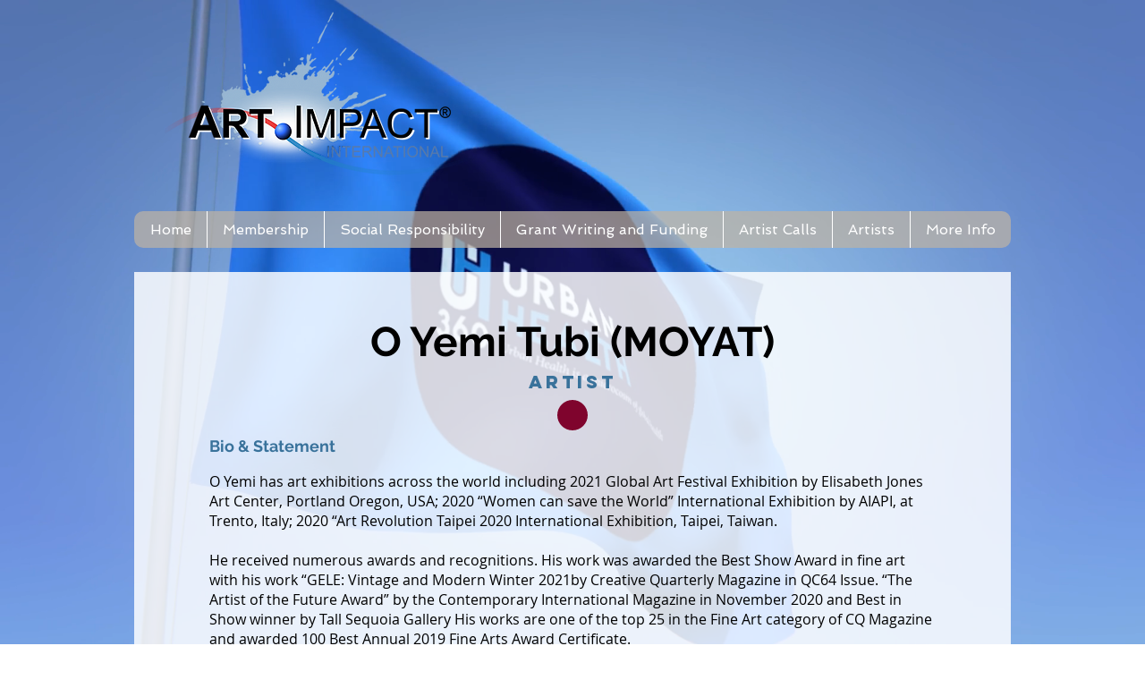

--- FILE ---
content_type: text/html; charset=UTF-8
request_url: https://www.artimpactinternational.org/urbanization-and-health-artist/o-yemi-tubi-(moyat)
body_size: 226735
content:
<!DOCTYPE html>
<html lang="en">
<head>
  
  <!-- SEO Tags -->
  <title>O Yemi Tubi (MOYAT)</title>
  <meta name="description" content="aede0352-a649-40ee-9665-876b9054f640"/>
  <link rel="canonical" href="https://www.artimpactinternational.org/urbanization-and-health-artist/o-yemi-tubi-(moyat)"/>
  <meta name="robots" content="index"/>
  <meta property="og:title" content="O Yemi Tubi (MOYAT)"/>
  <meta property="og:description" content="aede0352-a649-40ee-9665-876b9054f640"/>
  <meta property="og:image" content="https://static.wixstatic.com/media/72e279_6f6f8b9828964a5f874c259d271e5094~mv2.jpg/v1/fill/w_1787,h_2673,al_c,q_90/O%20Yemi%20Tubi%20MOYAT.jpg"/>
  <meta property="og:image:width" content="1787"/>
  <meta property="og:image:height" content="2673"/>
  <meta property="og:url" content="https://www.artimpactinternational.org/urbanization-and-health-artist/o-yemi-tubi-(moyat)"/>
  <meta property="og:site_name" content="Art Impact"/>
  <meta property="og:type" content="website"/>
  <script type="application/ld+json">[{"@context":"https://schema.org/","@type":"ImageObject","height":2673,"width":1787,"url":"https://static.wixstatic.com/media/72e279_6f6f8b9828964a5f874c259d271e5094~mv2.jpg/v1/fill/w_1787,h_2673,al_c,q_90/O%20Yemi%20Tubi%20MOYAT.jpg"},{"@context":"https://schema.org/","@type":"ImageObject","height":2288,"width":2264,"url":"https://static.wixstatic.com/media/72e279_ebeee72cf1f04f9dab0f99abf6d0477a~mv2.jpg/v1/fill/w_2264,h_2288,al_c,q_90/Oil-AfricansWealthandWoe.jpg"},{"@context":"https://schema.org/","@type":"ImageObject","height":1986,"width":3018,"url":"https://static.wixstatic.com/media/72e279_8a995e2996424f77b8a078c88b7828ac~mv2.jpg/v1/fill/w_3018,h_1986,al_c,q_90/HungerInTheLandofPlenty_O.Yemi_Tubi.jpg"},{"@context":"https://schema.org/","@type":"ImageObject","height":3408,"width":2628,"url":"https://static.wixstatic.com/media/72e279_ebf42018ddc44e6096e5bf86a01e3dab~mv2.jpg/v1/fill/w_2628,h_3408,al_c,q_90/AfricantAfricanscannotsayNotoExploitation.jpg"}]</script>
  <script type="application/ld+json">{}</script>
  <meta name="fb_admins_meta_tag" content="artimpactinternational"/>
  <meta name="google-site-verification" content="z9VAc4xzASSFQ-duc-nK8isrQwyYOgLLdJ2IBW0u1tY"/>
  <meta property="fb:admins" content="artimpactinternational"/>
  <meta name="twitter:card" content="summary_large_image"/>
  <meta name="twitter:title" content="O Yemi Tubi (MOYAT)"/>
  <meta name="twitter:description" content="aede0352-a649-40ee-9665-876b9054f640"/>
  <meta name="twitter:image" content="https://static.wixstatic.com/media/72e279_6f6f8b9828964a5f874c259d271e5094~mv2.jpg/v1/fill/w_1787,h_2673,al_c,q_90/O%20Yemi%20Tubi%20MOYAT.jpg"/><meta name="language" content="english">
<meta http-equiv="content-language" content="en">

  
  <meta charset='utf-8'>
  <meta name="viewport" content="width=device-width, initial-scale=1" id="wixDesktopViewport" />
  <meta http-equiv="X-UA-Compatible" content="IE=edge">
  <meta name="generator" content="Wix.com Website Builder"/>

  <link rel="icon" sizes="192x192" href="https://static.wixstatic.com/media/72e279_a0da3ac0a3ea41e5b03797bd51e83da0%7Emv2.jpg/v1/fill/w_192%2Ch_192%2Clg_1%2Cusm_0.66_1.00_0.01/72e279_a0da3ac0a3ea41e5b03797bd51e83da0%7Emv2.jpg" type="image/jpeg"/>
  <link rel="shortcut icon" href="https://static.wixstatic.com/media/72e279_a0da3ac0a3ea41e5b03797bd51e83da0%7Emv2.jpg/v1/fill/w_192%2Ch_192%2Clg_1%2Cusm_0.66_1.00_0.01/72e279_a0da3ac0a3ea41e5b03797bd51e83da0%7Emv2.jpg" type="image/jpeg"/>
  <link rel="apple-touch-icon" href="https://static.wixstatic.com/media/72e279_a0da3ac0a3ea41e5b03797bd51e83da0%7Emv2.jpg/v1/fill/w_180%2Ch_180%2Clg_1%2Cusm_0.66_1.00_0.01/72e279_a0da3ac0a3ea41e5b03797bd51e83da0%7Emv2.jpg" type="image/jpeg"/>

  <!-- Safari Pinned Tab Icon -->
  <!-- <link rel="mask-icon" href="https://static.wixstatic.com/media/72e279_a0da3ac0a3ea41e5b03797bd51e83da0%7Emv2.jpg/v1/fill/w_192%2Ch_192%2Clg_1%2Cusm_0.66_1.00_0.01/72e279_a0da3ac0a3ea41e5b03797bd51e83da0%7Emv2.jpg"> -->

  <!-- Original trials -->
  


  <!-- Segmenter Polyfill -->
  <script>
    if (!window.Intl || !window.Intl.Segmenter) {
      (function() {
        var script = document.createElement('script');
        script.src = 'https://static.parastorage.com/unpkg/@formatjs/intl-segmenter@11.7.10/polyfill.iife.js';
        document.head.appendChild(script);
      })();
    }
  </script>

  <!-- Legacy Polyfills -->
  <script nomodule="" src="https://static.parastorage.com/unpkg/core-js-bundle@3.2.1/minified.js"></script>
  <script nomodule="" src="https://static.parastorage.com/unpkg/focus-within-polyfill@5.0.9/dist/focus-within-polyfill.js"></script>

  <!-- Performance API Polyfills -->
  <script>
  (function () {
    var noop = function noop() {};
    if ("performance" in window === false) {
      window.performance = {};
    }
    window.performance.mark = performance.mark || noop;
    window.performance.measure = performance.measure || noop;
    if ("now" in window.performance === false) {
      var nowOffset = Date.now();
      if (performance.timing && performance.timing.navigationStart) {
        nowOffset = performance.timing.navigationStart;
      }
      window.performance.now = function now() {
        return Date.now() - nowOffset;
      };
    }
  })();
  </script>

  <!-- Globals Definitions -->
  <script>
    (function () {
      var now = Date.now()
      window.initialTimestamps = {
        initialTimestamp: now,
        initialRequestTimestamp: Math.round(performance.timeOrigin ? performance.timeOrigin : now - performance.now())
      }

      window.thunderboltTag = "QA_READY"
      window.thunderboltVersion = "1.16507.0"
    })();
  </script>

  <!-- Essential Viewer Model -->
  <script type="application/json" id="wix-essential-viewer-model">{"fleetConfig":{"fleetName":"thunderbolt-seo-renderer-gradual","type":"Rollout","code":1},"mode":{"qa":false,"enableTestApi":false,"debug":false,"ssrIndicator":false,"ssrOnly":false,"siteAssetsFallback":"enable","versionIndicator":false},"componentsLibrariesTopology":[{"artifactId":"editor-elements","namespace":"wixui","url":"https:\/\/static.parastorage.com\/services\/editor-elements\/1.14642.0"},{"artifactId":"editor-elements","namespace":"dsgnsys","url":"https:\/\/static.parastorage.com\/services\/editor-elements\/1.14642.0"}],"siteFeaturesConfigs":{"sessionManager":{"isRunningInDifferentSiteContext":false}},"language":{"userLanguage":"en"},"siteAssets":{"clientTopology":{"mediaRootUrl":"https:\/\/static.wixstatic.com","staticMediaUrl":"https:\/\/static.wixstatic.com\/media","moduleRepoUrl":"https:\/\/static.parastorage.com\/unpkg","fileRepoUrl":"https:\/\/static.parastorage.com\/services","viewerAppsUrl":"https:\/\/viewer-apps.parastorage.com","viewerAssetsUrl":"https:\/\/viewer-assets.parastorage.com","siteAssetsUrl":"https:\/\/siteassets.parastorage.com","pageJsonServerUrls":["https:\/\/pages.parastorage.com","https:\/\/staticorigin.wixstatic.com","https:\/\/www.artimpactinternational.org","https:\/\/fallback.wix.com\/wix-html-editor-pages-webapp\/page"],"pathOfTBModulesInFileRepoForFallback":"wix-thunderbolt\/dist\/"}},"siteFeatures":["appMonitoring","assetsLoader","businessLogger","captcha","clickHandlerRegistrar","codeEmbed","commonConfig","componentsLoader","componentsRegistry","consentPolicy","cyclicTabbing","dynamicPages","environmentWixCodeSdk","environment","lightbox","locationWixCodeSdk","mpaNavigation","navigationManager","navigationPhases","ooi","pages","panorama","passwordProtectedPage","protectedPages","renderer","reporter","routerFetch","router","scrollRestoration","seoWixCodeSdk","seo","sessionManager","siteMembersWixCodeSdk","siteMembers","siteScrollBlocker","siteWixCodeSdk","speculationRules","ssrCache","stores","structureApi","thunderboltInitializer","tpaCommons","tpaWorkerFeature","translations","usedPlatformApis","warmupData","windowMessageRegistrar","windowWixCodeSdk","wixCustomElementComponent","wixEmbedsApi","componentsReact","platform"],"site":{"externalBaseUrl":"https:\/\/www.artimpactinternational.org","isSEO":true},"media":{"staticMediaUrl":"https:\/\/static.wixstatic.com\/media","mediaRootUrl":"https:\/\/static.wixstatic.com\/","staticVideoUrl":"https:\/\/video.wixstatic.com\/"},"requestUrl":"https:\/\/www.artimpactinternational.org\/urbanization-and-health-artist\/o-yemi-tubi-(moyat)","rollout":{"siteAssetsVersionsRollout":false,"isDACRollout":0,"isTBRollout":true},"commonConfig":{"brand":"wix","host":"VIEWER","bsi":"","consentPolicy":{},"consentPolicyHeader":{},"siteRevision":"8018","renderingFlow":"NONE","language":"en","locale":"en-us"},"interactionSampleRatio":0.01,"dynamicModelUrl":"https:\/\/www.artimpactinternational.org\/_api\/v2\/dynamicmodel","accessTokensUrl":"https:\/\/www.artimpactinternational.org\/_api\/v1\/access-tokens","isExcludedFromSecurityExperiments":false,"experiments":{"specs.thunderbolt.hardenFetchAndXHR":true}}</script>
  <script>window.viewerModel = JSON.parse(document.getElementById('wix-essential-viewer-model').textContent)</script>

  <script>
    window.commonConfig = viewerModel.commonConfig
  </script>

  
  <!-- BEGIN handleAccessTokens bundle -->

  <script data-url="https://static.parastorage.com/services/wix-thunderbolt/dist/handleAccessTokens.inline.698ac2a0.bundle.min.js">(()=>{"use strict";function e(e){let{context:o,property:r,value:n,enumerable:i=!0}=e,l=e.get,c=e.set;if(!r||void 0===n&&!l&&!c)return new Error("property and value are required");let a=o||globalThis,s=a?.[r],u={};if(void 0!==n)u.value=n;else{if(l){let e=t(l);e&&(u.get=e)}if(c){let e=t(c);e&&(u.set=e)}}let p={...u,enumerable:i||!1,configurable:!1};void 0!==n&&(p.writable=!1);try{Object.defineProperty(a,r,p)}catch(e){return e instanceof TypeError?s:e}return s}function t(e,t){return"function"==typeof e?e:!0===e?.async&&"function"==typeof e.func?t?async function(t){return e.func(t)}:async function(){return e.func()}:"function"==typeof e?.func?e.func:void 0}try{e({property:"strictDefine",value:e})}catch{}try{e({property:"defineStrictObject",value:r})}catch{}try{e({property:"defineStrictMethod",value:n})}catch{}var o=["toString","toLocaleString","valueOf","constructor","prototype"];function r(t){let{context:n,property:l,propertiesToExclude:c=[],skipPrototype:a=!1,hardenPrototypePropertiesToExclude:s=[]}=t;if(!l)return new Error("property is required");let u=(n||globalThis)[l],p={},f=i(n,l);u&&("object"==typeof u||"function"==typeof u)&&Reflect.ownKeys(u).forEach(t=>{if(!c.includes(t)&&!o.includes(t)){let o=i(u,t);if(o&&(o.writable||o.configurable)){let{value:r,get:n,set:i,enumerable:l=!1}=o,c={};void 0!==r?c.value=r:n?c.get=n:i&&(c.set=i);try{let o=e({context:u,property:t,...c,enumerable:l});p[t]=o}catch(e){if(!(e instanceof TypeError))throw e;try{p[t]=o.value||o.get||o.set}catch{}}}}});let y={originalObject:u,originalProperties:p};if(!a&&void 0!==u?.prototype){let e=r({context:u,property:"prototype",propertiesToExclude:s,skipPrototype:!0});e instanceof Error||(y.originalPrototype=e?.originalObject,y.originalPrototypeProperties=e?.originalProperties)}return e({context:n,property:l,value:u,enumerable:f?.enumerable}),y}function n(t,o){let r=(o||globalThis)[t],n=i(o||globalThis,t);return r&&n&&(n.writable||n.configurable)?(Object.freeze(r),e({context:globalThis,property:t,value:r})):r}function i(e,t){if(e&&t)try{return Reflect.getOwnPropertyDescriptor(e,t)}catch{return}}function l(e){if("string"!=typeof e)return e;try{return decodeURIComponent(e).toLowerCase().trim()}catch{return e.toLowerCase().trim()}}function c(e,t){let o="";if("string"==typeof e)o=e.split("=")[0]?.trim()||"";else{if(!e||"string"!=typeof e.name)return!1;o=e.name}return t.has(l(o)||"")}function a(e,t){let o;return o="string"==typeof e?e.split(";").map(e=>e.trim()).filter(e=>e.length>0):e||[],o.filter(e=>!c(e,t))}var s=null;function u(){return null===s&&(s=typeof Document>"u"?void 0:Object.getOwnPropertyDescriptor(Document.prototype,"cookie")),s}function p(t,o){if(!globalThis?.cookieStore)return;let r=globalThis.cookieStore.get.bind(globalThis.cookieStore),n=globalThis.cookieStore.getAll.bind(globalThis.cookieStore),i=globalThis.cookieStore.set.bind(globalThis.cookieStore),l=globalThis.cookieStore.delete.bind(globalThis.cookieStore);return e({context:globalThis.CookieStore.prototype,property:"get",value:async function(e){return c(("string"==typeof e?e:e.name)||"",t)?null:r.call(this,e)},enumerable:!0}),e({context:globalThis.CookieStore.prototype,property:"getAll",value:async function(){return a(await n.apply(this,Array.from(arguments)),t)},enumerable:!0}),e({context:globalThis.CookieStore.prototype,property:"set",value:async function(){let e=Array.from(arguments);if(!c(1===e.length?e[0].name:e[0],t))return i.apply(this,e);o&&console.warn(o)},enumerable:!0}),e({context:globalThis.CookieStore.prototype,property:"delete",value:async function(){let e=Array.from(arguments);if(!c(1===e.length?e[0].name:e[0],t))return l.apply(this,e)},enumerable:!0}),e({context:globalThis.cookieStore,property:"prototype",value:globalThis.CookieStore.prototype,enumerable:!1}),e({context:globalThis,property:"cookieStore",value:globalThis.cookieStore,enumerable:!0}),{get:r,getAll:n,set:i,delete:l}}var f=["TextEncoder","TextDecoder","XMLHttpRequestEventTarget","EventTarget","URL","JSON","Reflect","Object","Array","Map","Set","WeakMap","WeakSet","Promise","Symbol","Error"],y=["addEventListener","removeEventListener","dispatchEvent","encodeURI","encodeURIComponent","decodeURI","decodeURIComponent"];const d=(e="",t="",o="/")=>`${e}=; ${t?`domain=${t};`:""} max-age=0; path=${o}; expires=Thu, 01 Jan 1970 00:00:01 GMT`,g="client-session-bind",b=[g,"client-binding","svSession","smSession","server-session-bind","wixSession2","wixSession3"].map(e=>e.toLowerCase()),{cookie:h}=function(t,o){let r=new Set(t);return e({context:document,property:"cookie",set:{func:e=>function(e,t,o,r){let n=u(),i=l(t.split(";")[0]||"")||"";[...o].every(e=>!i.startsWith(e.toLowerCase()))&&n?.set?n.set.call(e,t):r&&console.warn(r)}(document,e,r,o)},get:{func:()=>function(e,t){let o=u();if(!o?.get)throw new Error("Cookie descriptor or getter not available");return a(o.get.call(e),t).join("; ")}(document,r)},enumerable:!0}),{cookieStore:p(r,o),cookie:u()}}(b),m="tbReady",v="security_overrideGlobals",{experiments:w,siteFeaturesConfigs:T,accessTokensUrl:S}=window.viewerModel,k=S,x={},E=(()=>{const e=((e,t)=>{try{const o=t?t.get.call(document):document.cookie;return o.split(";").map(e=>e.trim()).filter(t=>t?.startsWith(e))[0]?.split("=")[1]}catch(e){return""}})(g,h);return(()=>{const e=d(g),t=d(g,location.hostname);h.set.call(document,e),h.set.call(document,t)})(),e})();E&&(x["client-binding"]=E);const C=fetch;addEventListener(m,function e(t){const{logger:o}=t.detail;try{window.tb.init({fetch:C,fetchHeaders:x})}catch(e){const t=new Error("TB003");o.meter(`${v}_${t.message}`,{paramsOverrides:{errorType:v,eventString:t.message}}),window?.viewerModel?.mode.debug&&console.error(e)}finally{removeEventListener(m,e)}}),w["specs.thunderbolt.hardenFetchAndXHR"]||(window.fetchDynamicModel=()=>T.sessionManager.isRunningInDifferentSiteContext?Promise.resolve({}):fetch(k,{credentials:"same-origin",headers:x}).then(function(e){if(!e.ok)throw new Error(`[${e.status}]${e.statusText}`);return e.json()}),window.dynamicModelPromise=window.fetchDynamicModel())})();
//# sourceMappingURL=https://static.parastorage.com/services/wix-thunderbolt/dist/handleAccessTokens.inline.698ac2a0.bundle.min.js.map</script>

<!-- END handleAccessTokens bundle -->

<!-- BEGIN overrideGlobals bundle -->

<script data-url="https://static.parastorage.com/services/wix-thunderbolt/dist/overrideGlobals.inline.ec13bfcf.bundle.min.js">(()=>{"use strict";function e(e){let{context:r,property:o,value:n,enumerable:i=!0}=e,c=e.get,a=e.set;if(!o||void 0===n&&!c&&!a)return new Error("property and value are required");let l=r||globalThis,u=l?.[o],s={};if(void 0!==n)s.value=n;else{if(c){let e=t(c);e&&(s.get=e)}if(a){let e=t(a);e&&(s.set=e)}}let p={...s,enumerable:i||!1,configurable:!1};void 0!==n&&(p.writable=!1);try{Object.defineProperty(l,o,p)}catch(e){return e instanceof TypeError?u:e}return u}function t(e,t){return"function"==typeof e?e:!0===e?.async&&"function"==typeof e.func?t?async function(t){return e.func(t)}:async function(){return e.func()}:"function"==typeof e?.func?e.func:void 0}try{e({property:"strictDefine",value:e})}catch{}try{e({property:"defineStrictObject",value:o})}catch{}try{e({property:"defineStrictMethod",value:n})}catch{}var r=["toString","toLocaleString","valueOf","constructor","prototype"];function o(t){let{context:n,property:c,propertiesToExclude:a=[],skipPrototype:l=!1,hardenPrototypePropertiesToExclude:u=[]}=t;if(!c)return new Error("property is required");let s=(n||globalThis)[c],p={},f=i(n,c);s&&("object"==typeof s||"function"==typeof s)&&Reflect.ownKeys(s).forEach(t=>{if(!a.includes(t)&&!r.includes(t)){let r=i(s,t);if(r&&(r.writable||r.configurable)){let{value:o,get:n,set:i,enumerable:c=!1}=r,a={};void 0!==o?a.value=o:n?a.get=n:i&&(a.set=i);try{let r=e({context:s,property:t,...a,enumerable:c});p[t]=r}catch(e){if(!(e instanceof TypeError))throw e;try{p[t]=r.value||r.get||r.set}catch{}}}}});let d={originalObject:s,originalProperties:p};if(!l&&void 0!==s?.prototype){let e=o({context:s,property:"prototype",propertiesToExclude:u,skipPrototype:!0});e instanceof Error||(d.originalPrototype=e?.originalObject,d.originalPrototypeProperties=e?.originalProperties)}return e({context:n,property:c,value:s,enumerable:f?.enumerable}),d}function n(t,r){let o=(r||globalThis)[t],n=i(r||globalThis,t);return o&&n&&(n.writable||n.configurable)?(Object.freeze(o),e({context:globalThis,property:t,value:o})):o}function i(e,t){if(e&&t)try{return Reflect.getOwnPropertyDescriptor(e,t)}catch{return}}function c(e){if("string"!=typeof e)return e;try{return decodeURIComponent(e).toLowerCase().trim()}catch{return e.toLowerCase().trim()}}function a(e,t){return e instanceof Headers?e.forEach((r,o)=>{l(o,t)||e.delete(o)}):Object.keys(e).forEach(r=>{l(r,t)||delete e[r]}),e}function l(e,t){return!t.has(c(e)||"")}function u(e,t){let r=!0,o=function(e){let t,r;if(globalThis.Request&&e instanceof Request)t=e.url;else{if("function"!=typeof e?.toString)throw new Error("Unsupported type for url");t=e.toString()}try{return new URL(t).pathname}catch{return r=t.replace(/#.+/gi,"").split("?").shift(),r.startsWith("/")?r:`/${r}`}}(e),n=c(o);return n&&t.some(e=>n.includes(e))&&(r=!1),r}function s(t,r,o){let n=fetch,i=XMLHttpRequest,c=new Set(r);function s(){let e=new i,r=e.open,n=e.setRequestHeader;return e.open=function(){let n=Array.from(arguments),i=n[1];if(n.length<2||u(i,t))return r.apply(e,n);throw new Error(o||`Request not allowed for path ${i}`)},e.setRequestHeader=function(t,r){l(decodeURIComponent(t),c)&&n.call(e,t,r)},e}return e({property:"fetch",value:function(){let e=function(e,t){return globalThis.Request&&e[0]instanceof Request&&e[0]?.headers?a(e[0].headers,t):e[1]?.headers&&a(e[1].headers,t),e}(arguments,c);return u(arguments[0],t)?n.apply(globalThis,Array.from(e)):new Promise((e,t)=>{t(new Error(o||`Request not allowed for path ${arguments[0]}`))})},enumerable:!0}),e({property:"XMLHttpRequest",value:s,enumerable:!0}),Object.keys(i).forEach(e=>{s[e]=i[e]}),{fetch:n,XMLHttpRequest:i}}var p=["TextEncoder","TextDecoder","XMLHttpRequestEventTarget","EventTarget","URL","JSON","Reflect","Object","Array","Map","Set","WeakMap","WeakSet","Promise","Symbol","Error"],f=["addEventListener","removeEventListener","dispatchEvent","encodeURI","encodeURIComponent","decodeURI","decodeURIComponent"];const d=function(){let t=globalThis.open,r=document.open;function o(e,r,o){let n="string"!=typeof e,i=t.call(window,e,r,o);return n||e&&function(e){return e.startsWith("//")&&/(?:[a-z0-9](?:[a-z0-9-]{0,61}[a-z0-9])?\.)+[a-z0-9][a-z0-9-]{0,61}[a-z0-9]/g.test(`${location.protocol}:${e}`)&&(e=`${location.protocol}${e}`),!e.startsWith("http")||new URL(e).hostname===location.hostname}(e)?{}:i}return e({property:"open",value:o,context:globalThis,enumerable:!0}),e({property:"open",value:function(e,t,n){return e?o(e,t,n):r.call(document,e||"",t||"",n||"")},context:document,enumerable:!0}),{open:t,documentOpen:r}},y=function(){let t=document.createElement,r=Element.prototype.setAttribute,o=Element.prototype.setAttributeNS;return e({property:"createElement",context:document,value:function(n,i){let a=t.call(document,n,i);if("iframe"===c(n)){e({property:"srcdoc",context:a,get:()=>"",set:()=>{console.warn("`srcdoc` is not allowed in iframe elements.")}});let t=function(e,t){"srcdoc"!==e.toLowerCase()?r.call(a,e,t):console.warn("`srcdoc` attribute is not allowed to be set.")},n=function(e,t,r){"srcdoc"!==t.toLowerCase()?o.call(a,e,t,r):console.warn("`srcdoc` attribute is not allowed to be set.")};a.setAttribute=t,a.setAttributeNS=n}return a},enumerable:!0}),{createElement:t,setAttribute:r,setAttributeNS:o}},m=["client-binding"],b=["/_api/v1/access-tokens","/_api/v2/dynamicmodel","/_api/one-app-session-web/v3/businesses"],h=function(){let t=setTimeout,r=setInterval;return o("setTimeout",0,globalThis),o("setInterval",0,globalThis),{setTimeout:t,setInterval:r};function o(t,r,o){let n=o||globalThis,i=n[t];if(!i||"function"!=typeof i)throw new Error(`Function ${t} not found or is not a function`);e({property:t,value:function(){let e=Array.from(arguments);if("string"!=typeof e[r])return i.apply(n,e);console.warn(`Calling ${t} with a String Argument at index ${r} is not allowed`)},context:o,enumerable:!0})}},v=function(){if(navigator&&"serviceWorker"in navigator){let t=navigator.serviceWorker.register;return e({context:navigator.serviceWorker,property:"register",value:function(){console.log("Service worker registration is not allowed")},enumerable:!0}),{register:t}}return{}};performance.mark("overrideGlobals started");const{isExcludedFromSecurityExperiments:g,experiments:w}=window.viewerModel,E=!g&&w["specs.thunderbolt.securityExperiments"];try{d(),E&&y(),w["specs.thunderbolt.hardenFetchAndXHR"]&&E&&s(b,m),v(),(e=>{let t=[],r=[];r=r.concat(["TextEncoder","TextDecoder"]),e&&(r=r.concat(["XMLHttpRequestEventTarget","EventTarget"])),r=r.concat(["URL","JSON"]),e&&(t=t.concat(["addEventListener","removeEventListener"])),t=t.concat(["encodeURI","encodeURIComponent","decodeURI","decodeURIComponent"]),r=r.concat(["String","Number"]),e&&r.push("Object"),r=r.concat(["Reflect"]),t.forEach(e=>{n(e),["addEventListener","removeEventListener"].includes(e)&&n(e,document)}),r.forEach(e=>{o({property:e})})})(E),E&&h()}catch(e){window?.viewerModel?.mode.debug&&console.error(e);const t=new Error("TB006");window.fedops?.reportError(t,"security_overrideGlobals"),window.Sentry?window.Sentry.captureException(t):globalThis.defineStrictProperty("sentryBuffer",[t],window,!1)}performance.mark("overrideGlobals ended")})();
//# sourceMappingURL=https://static.parastorage.com/services/wix-thunderbolt/dist/overrideGlobals.inline.ec13bfcf.bundle.min.js.map</script>

<!-- END overrideGlobals bundle -->


  
  <script>
    window.commonConfig = viewerModel.commonConfig

	
  </script>

  <!-- Initial CSS -->
  <style data-url="https://static.parastorage.com/services/wix-thunderbolt/dist/main.c00ad876.min.css">@keyframes slide-horizontal-new{0%{transform:translateX(100%)}}@keyframes slide-horizontal-old{80%{opacity:1}to{opacity:0;transform:translateX(-100%)}}@keyframes slide-vertical-new{0%{transform:translateY(-100%)}}@keyframes slide-vertical-old{80%{opacity:1}to{opacity:0;transform:translateY(100%)}}@keyframes out-in-new{0%{opacity:0}}@keyframes out-in-old{to{opacity:0}}:root:active-view-transition{view-transition-name:none}::view-transition{pointer-events:none}:root:active-view-transition::view-transition-new(page-group),:root:active-view-transition::view-transition-old(page-group){animation-duration:.6s;cursor:wait;pointer-events:all}:root:active-view-transition-type(SlideHorizontal)::view-transition-old(page-group){animation:slide-horizontal-old .6s cubic-bezier(.83,0,.17,1) forwards;mix-blend-mode:normal}:root:active-view-transition-type(SlideHorizontal)::view-transition-new(page-group){animation:slide-horizontal-new .6s cubic-bezier(.83,0,.17,1) backwards;mix-blend-mode:normal}:root:active-view-transition-type(SlideVertical)::view-transition-old(page-group){animation:slide-vertical-old .6s cubic-bezier(.83,0,.17,1) forwards;mix-blend-mode:normal}:root:active-view-transition-type(SlideVertical)::view-transition-new(page-group){animation:slide-vertical-new .6s cubic-bezier(.83,0,.17,1) backwards;mix-blend-mode:normal}:root:active-view-transition-type(OutIn)::view-transition-old(page-group){animation:out-in-old .35s cubic-bezier(.64,0,.78,0) forwards}:root:active-view-transition-type(OutIn)::view-transition-new(page-group){animation:out-in-new .35s cubic-bezier(.22,1,.36,1) .35s backwards}@media(prefers-reduced-motion:reduce){::view-transition-group(*),::view-transition-new(*),::view-transition-old(*){animation:none!important}}body,html{background:transparent;border:0;margin:0;outline:0;padding:0;vertical-align:baseline}body{--scrollbar-width:0px;font-family:Arial,Helvetica,sans-serif;font-size:10px}body,html{height:100%}body{overflow-x:auto;overflow-y:scroll}body:not(.responsive) #site-root{min-width:var(--site-width);width:100%}body:not([data-js-loaded]) [data-hide-prejs]{visibility:hidden}wix-interact-element{display:contents}#SITE_CONTAINER{position:relative}:root{--one-unit:1vw;--section-max-width:9999px;--spx-stopper-max:9999px;--spx-stopper-min:0px;--browser-zoom:1}@supports(-webkit-appearance:none) and (stroke-color:transparent){:root{--safari-sticky-fix:opacity;--experimental-safari-sticky-fix:translateZ(0)}}@supports(container-type:inline-size){:root{--one-unit:1cqw}}[id^=oldHoverBox-]{mix-blend-mode:plus-lighter;transition:opacity .5s ease,visibility .5s ease}[data-mesh-id$=inlineContent-gridContainer]:has(>[id^=oldHoverBox-]){isolation:isolate}</style>
<style data-url="https://static.parastorage.com/services/wix-thunderbolt/dist/main.renderer.9cb0985f.min.css">a,abbr,acronym,address,applet,b,big,blockquote,button,caption,center,cite,code,dd,del,dfn,div,dl,dt,em,fieldset,font,footer,form,h1,h2,h3,h4,h5,h6,header,i,iframe,img,ins,kbd,label,legend,li,nav,object,ol,p,pre,q,s,samp,section,small,span,strike,strong,sub,sup,table,tbody,td,tfoot,th,thead,title,tr,tt,u,ul,var{background:transparent;border:0;margin:0;outline:0;padding:0;vertical-align:baseline}input,select,textarea{box-sizing:border-box;font-family:Helvetica,Arial,sans-serif}ol,ul{list-style:none}blockquote,q{quotes:none}ins{text-decoration:none}del{text-decoration:line-through}table{border-collapse:collapse;border-spacing:0}a{cursor:pointer;text-decoration:none}.testStyles{overflow-y:hidden}.reset-button{-webkit-appearance:none;background:none;border:0;color:inherit;font:inherit;line-height:normal;outline:0;overflow:visible;padding:0;-webkit-user-select:none;-moz-user-select:none;-ms-user-select:none}:focus{outline:none}body.device-mobile-optimized:not(.disable-site-overflow){overflow-x:hidden;overflow-y:scroll}body.device-mobile-optimized:not(.responsive) #SITE_CONTAINER{margin-left:auto;margin-right:auto;overflow-x:visible;position:relative;width:320px}body.device-mobile-optimized:not(.responsive):not(.blockSiteScrolling) #SITE_CONTAINER{margin-top:0}body.device-mobile-optimized>*{max-width:100%!important}body.device-mobile-optimized #site-root{overflow-x:hidden;overflow-y:hidden}@supports(overflow:clip){body.device-mobile-optimized #site-root{overflow-x:clip;overflow-y:clip}}body.device-mobile-non-optimized #SITE_CONTAINER #site-root{overflow-x:clip;overflow-y:clip}body.device-mobile-non-optimized.fullScreenMode{background-color:#5f6360}body.device-mobile-non-optimized.fullScreenMode #MOBILE_ACTIONS_MENU,body.device-mobile-non-optimized.fullScreenMode #SITE_BACKGROUND,body.device-mobile-non-optimized.fullScreenMode #site-root,body.fullScreenMode #WIX_ADS{visibility:hidden}body.fullScreenMode{overflow-x:hidden!important;overflow-y:hidden!important}body.fullScreenMode.device-mobile-optimized #TINY_MENU{opacity:0;pointer-events:none}body.fullScreenMode-scrollable.device-mobile-optimized{overflow-x:hidden!important;overflow-y:auto!important}body.fullScreenMode-scrollable.device-mobile-optimized #masterPage,body.fullScreenMode-scrollable.device-mobile-optimized #site-root{overflow-x:hidden!important;overflow-y:hidden!important}body.fullScreenMode-scrollable.device-mobile-optimized #SITE_BACKGROUND,body.fullScreenMode-scrollable.device-mobile-optimized #masterPage{height:auto!important}body.fullScreenMode-scrollable.device-mobile-optimized #masterPage.mesh-layout{height:0!important}body.blockSiteScrolling,body.siteScrollingBlocked{position:fixed;width:100%}body.blockSiteScrolling #SITE_CONTAINER{margin-top:calc(var(--blocked-site-scroll-margin-top)*-1)}#site-root{margin:0 auto;min-height:100%;position:relative;top:var(--wix-ads-height)}#site-root img:not([src]){visibility:hidden}#site-root svg img:not([src]){visibility:visible}.auto-generated-link{color:inherit}#SCROLL_TO_BOTTOM,#SCROLL_TO_TOP{height:0}.has-click-trigger{cursor:pointer}.fullScreenOverlay{bottom:0;display:flex;justify-content:center;left:0;overflow-y:hidden;position:fixed;right:0;top:-60px;z-index:1005}.fullScreenOverlay>.fullScreenOverlayContent{bottom:0;left:0;margin:0 auto;overflow:hidden;position:absolute;right:0;top:60px;transform:translateZ(0)}[data-mesh-id$=centeredContent],[data-mesh-id$=form],[data-mesh-id$=inlineContent]{pointer-events:none;position:relative}[data-mesh-id$=-gridWrapper],[data-mesh-id$=-rotated-wrapper]{pointer-events:none}[data-mesh-id$=-gridContainer]>*,[data-mesh-id$=-rotated-wrapper]>*,[data-mesh-id$=inlineContent]>:not([data-mesh-id$=-gridContainer]){pointer-events:auto}.device-mobile-optimized #masterPage.mesh-layout #SOSP_CONTAINER_CUSTOM_ID{grid-area:2/1/3/2;-ms-grid-row:2;position:relative}#masterPage.mesh-layout{-ms-grid-rows:max-content max-content min-content max-content;-ms-grid-columns:100%;align-items:start;display:-ms-grid;display:grid;grid-template-columns:100%;grid-template-rows:max-content max-content min-content max-content;justify-content:stretch}#masterPage.mesh-layout #PAGES_CONTAINER,#masterPage.mesh-layout #SITE_FOOTER-placeholder,#masterPage.mesh-layout #SITE_FOOTER_WRAPPER,#masterPage.mesh-layout #SITE_HEADER-placeholder,#masterPage.mesh-layout #SITE_HEADER_WRAPPER,#masterPage.mesh-layout #SOSP_CONTAINER_CUSTOM_ID[data-state~=mobileView],#masterPage.mesh-layout #soapAfterPagesContainer,#masterPage.mesh-layout #soapBeforePagesContainer{-ms-grid-row-align:start;-ms-grid-column-align:start;-ms-grid-column:1}#masterPage.mesh-layout #SITE_HEADER-placeholder,#masterPage.mesh-layout #SITE_HEADER_WRAPPER{grid-area:1/1/2/2;-ms-grid-row:1}#masterPage.mesh-layout #PAGES_CONTAINER,#masterPage.mesh-layout #soapAfterPagesContainer,#masterPage.mesh-layout #soapBeforePagesContainer{grid-area:3/1/4/2;-ms-grid-row:3}#masterPage.mesh-layout #soapAfterPagesContainer,#masterPage.mesh-layout #soapBeforePagesContainer{width:100%}#masterPage.mesh-layout #PAGES_CONTAINER{align-self:stretch}#masterPage.mesh-layout main#PAGES_CONTAINER{display:block}#masterPage.mesh-layout #SITE_FOOTER-placeholder,#masterPage.mesh-layout #SITE_FOOTER_WRAPPER{grid-area:4/1/5/2;-ms-grid-row:4}#masterPage.mesh-layout #SITE_PAGES,#masterPage.mesh-layout [data-mesh-id=PAGES_CONTAINERcenteredContent],#masterPage.mesh-layout [data-mesh-id=PAGES_CONTAINERinlineContent]{height:100%}#masterPage.mesh-layout.desktop>*{width:100%}#masterPage.mesh-layout #PAGES_CONTAINER,#masterPage.mesh-layout #SITE_FOOTER,#masterPage.mesh-layout #SITE_FOOTER_WRAPPER,#masterPage.mesh-layout #SITE_HEADER,#masterPage.mesh-layout #SITE_HEADER_WRAPPER,#masterPage.mesh-layout #SITE_PAGES,#masterPage.mesh-layout #masterPageinlineContent{position:relative}#masterPage.mesh-layout #SITE_HEADER{grid-area:1/1/2/2}#masterPage.mesh-layout #SITE_FOOTER{grid-area:4/1/5/2}#masterPage.mesh-layout.overflow-x-clip #SITE_FOOTER,#masterPage.mesh-layout.overflow-x-clip #SITE_HEADER{overflow-x:clip}[data-z-counter]{z-index:0}[data-z-counter="0"]{z-index:auto}.wixSiteProperties{-webkit-font-smoothing:antialiased;-moz-osx-font-smoothing:grayscale}:root{--wst-button-color-fill-primary:rgb(var(--color_48));--wst-button-color-border-primary:rgb(var(--color_49));--wst-button-color-text-primary:rgb(var(--color_50));--wst-button-color-fill-primary-hover:rgb(var(--color_51));--wst-button-color-border-primary-hover:rgb(var(--color_52));--wst-button-color-text-primary-hover:rgb(var(--color_53));--wst-button-color-fill-primary-disabled:rgb(var(--color_54));--wst-button-color-border-primary-disabled:rgb(var(--color_55));--wst-button-color-text-primary-disabled:rgb(var(--color_56));--wst-button-color-fill-secondary:rgb(var(--color_57));--wst-button-color-border-secondary:rgb(var(--color_58));--wst-button-color-text-secondary:rgb(var(--color_59));--wst-button-color-fill-secondary-hover:rgb(var(--color_60));--wst-button-color-border-secondary-hover:rgb(var(--color_61));--wst-button-color-text-secondary-hover:rgb(var(--color_62));--wst-button-color-fill-secondary-disabled:rgb(var(--color_63));--wst-button-color-border-secondary-disabled:rgb(var(--color_64));--wst-button-color-text-secondary-disabled:rgb(var(--color_65));--wst-color-fill-base-1:rgb(var(--color_36));--wst-color-fill-base-2:rgb(var(--color_37));--wst-color-fill-base-shade-1:rgb(var(--color_38));--wst-color-fill-base-shade-2:rgb(var(--color_39));--wst-color-fill-base-shade-3:rgb(var(--color_40));--wst-color-fill-accent-1:rgb(var(--color_41));--wst-color-fill-accent-2:rgb(var(--color_42));--wst-color-fill-accent-3:rgb(var(--color_43));--wst-color-fill-accent-4:rgb(var(--color_44));--wst-color-fill-background-primary:rgb(var(--color_11));--wst-color-fill-background-secondary:rgb(var(--color_12));--wst-color-text-primary:rgb(var(--color_15));--wst-color-text-secondary:rgb(var(--color_14));--wst-color-action:rgb(var(--color_18));--wst-color-disabled:rgb(var(--color_39));--wst-color-title:rgb(var(--color_45));--wst-color-subtitle:rgb(var(--color_46));--wst-color-line:rgb(var(--color_47));--wst-font-style-h2:var(--font_2);--wst-font-style-h3:var(--font_3);--wst-font-style-h4:var(--font_4);--wst-font-style-h5:var(--font_5);--wst-font-style-h6:var(--font_6);--wst-font-style-body-large:var(--font_7);--wst-font-style-body-medium:var(--font_8);--wst-font-style-body-small:var(--font_9);--wst-font-style-body-x-small:var(--font_10);--wst-color-custom-1:rgb(var(--color_13));--wst-color-custom-2:rgb(var(--color_16));--wst-color-custom-3:rgb(var(--color_17));--wst-color-custom-4:rgb(var(--color_19));--wst-color-custom-5:rgb(var(--color_20));--wst-color-custom-6:rgb(var(--color_21));--wst-color-custom-7:rgb(var(--color_22));--wst-color-custom-8:rgb(var(--color_23));--wst-color-custom-9:rgb(var(--color_24));--wst-color-custom-10:rgb(var(--color_25));--wst-color-custom-11:rgb(var(--color_26));--wst-color-custom-12:rgb(var(--color_27));--wst-color-custom-13:rgb(var(--color_28));--wst-color-custom-14:rgb(var(--color_29));--wst-color-custom-15:rgb(var(--color_30));--wst-color-custom-16:rgb(var(--color_31));--wst-color-custom-17:rgb(var(--color_32));--wst-color-custom-18:rgb(var(--color_33));--wst-color-custom-19:rgb(var(--color_34));--wst-color-custom-20:rgb(var(--color_35))}.wix-presets-wrapper{display:contents}</style>

  <meta name="format-detection" content="telephone=no">
  <meta name="skype_toolbar" content="skype_toolbar_parser_compatible">
  
  

  

  
      <!--pageHtmlEmbeds.head start-->
      <script type="wix/htmlEmbeds" id="pageHtmlEmbeds.head start"></script>
    
      <!-- Google Tag Manager -->
<script>(function(w,d,s,l,i){w[l]=w[l]||[];w[l].push({'gtm.start':
new Date().getTime(),event:'gtm.js'});var f=d.getElementsByTagName(s)[0],
j=d.createElement(s),dl=l!='dataLayer'?'&l='+l:'';j.async=true;j.src=
'https://www.googletagmanager.com/gtm.js?id='+i+dl;f.parentNode.insertBefore(j,f);
})(window,document,'script','dataLayer','GTM-T8424X6');</script>
<!-- End Google Tag Manager -->
    
      <!-- Global site tag (gtag.js) - Google Ads: 870794792 -->
<script async src="https://www.googletagmanager.com/gtag/js?id=AW-870794792"></script>
<script>
  window.dataLayer = window.dataLayer || [];
  function gtag(){dataLayer.push(arguments);}
  gtag('js', new Date());

  gtag('config', 'AW-870794792');
</script>
    
      <meta name="p:domain_verify" content="8aa14794f3f6747d9555325966622d31"/>
    
      <link rel="stylesheet" href="https://static.parastorage.com/unpkg-semver/mobile-app-invite-banner/mobile-app-invite-banner.css">
<script type="text/javascript" async
    id="wix-mobile-app-banner"
    data-app-link="http://wix.to/YED_Bs0"
    config=null
    src="https://static.parastorage.com/unpkg-semver/mobile-app-invite-banner/mobile-app-invite-banner.umd.min.js">
</script>
    
      
<!--Start Weglot Script-->
<script src="https://cdn.weglot.com/weglot.min.js"></script>
<script>Weglot.initialize({ api_key:"wg_dba23ef51f6b82de050fee7ec33edcad9" });</script>
<!--End Weglot Script-->

    
      <script type="wix/htmlEmbeds" id="pageHtmlEmbeds.head end"></script>
      <!--pageHtmlEmbeds.head end-->
  

  <!-- head performance data start -->
  
  <!-- head performance data end -->
  

    


    
<style data-href="https://static.parastorage.com/services/editor-elements-library/dist/thunderbolt/rb_wixui.thunderbolt[HtmlComponent].f31a82cb.min.css">@supports(-webkit-touch-callout:none){.RjABt4{-webkit-overflow-scrolling:touch;overflow:scroll}}.ApaTM4{height:100%;width:100%}.Z8YsjS{position:absolute}</style>
<style data-href="https://static.parastorage.com/services/editor-elements-library/dist/thunderbolt/rb_wixui.thunderbolt_bootstrap-classic.72e6a2a3.min.css">.PlZyDq{touch-action:manipulation}.uDW_Qe{align-items:center;box-sizing:border-box;display:flex;justify-content:var(--label-align);min-width:100%;text-align:initial;width:-moz-max-content;width:max-content}.uDW_Qe:before{max-width:var(--margin-start,0)}.uDW_Qe:after,.uDW_Qe:before{align-self:stretch;content:"";flex-grow:1}.uDW_Qe:after{max-width:var(--margin-end,0)}.FubTgk{height:100%}.FubTgk .uDW_Qe{border-radius:var(--corvid-border-radius,var(--rd,0));bottom:0;box-shadow:var(--shd,0 1px 4px rgba(0,0,0,.6));left:0;position:absolute;right:0;top:0;transition:var(--trans1,border-color .4s ease 0s,background-color .4s ease 0s)}.FubTgk .uDW_Qe:link,.FubTgk .uDW_Qe:visited{border-color:transparent}.FubTgk .l7_2fn{color:var(--corvid-color,rgb(var(--txt,var(--color_15,color_15))));font:var(--fnt,var(--font_5));margin:0;position:relative;transition:var(--trans2,color .4s ease 0s);white-space:nowrap}.FubTgk[aria-disabled=false] .uDW_Qe{background-color:var(--corvid-background-color,rgba(var(--bg,var(--color_17,color_17)),var(--alpha-bg,1)));border:solid var(--corvid-border-color,rgba(var(--brd,var(--color_15,color_15)),var(--alpha-brd,1))) var(--corvid-border-width,var(--brw,0));cursor:pointer!important}:host(.device-mobile-optimized) .FubTgk[aria-disabled=false]:active .uDW_Qe,body.device-mobile-optimized .FubTgk[aria-disabled=false]:active .uDW_Qe{background-color:var(--corvid-hover-background-color,rgba(var(--bgh,var(--color_18,color_18)),var(--alpha-bgh,1)));border-color:var(--corvid-hover-border-color,rgba(var(--brdh,var(--color_15,color_15)),var(--alpha-brdh,1)))}:host(.device-mobile-optimized) .FubTgk[aria-disabled=false]:active .l7_2fn,body.device-mobile-optimized .FubTgk[aria-disabled=false]:active .l7_2fn{color:var(--corvid-hover-color,rgb(var(--txth,var(--color_15,color_15))))}:host(:not(.device-mobile-optimized)) .FubTgk[aria-disabled=false]:hover .uDW_Qe,body:not(.device-mobile-optimized) .FubTgk[aria-disabled=false]:hover .uDW_Qe{background-color:var(--corvid-hover-background-color,rgba(var(--bgh,var(--color_18,color_18)),var(--alpha-bgh,1)));border-color:var(--corvid-hover-border-color,rgba(var(--brdh,var(--color_15,color_15)),var(--alpha-brdh,1)))}:host(:not(.device-mobile-optimized)) .FubTgk[aria-disabled=false]:hover .l7_2fn,body:not(.device-mobile-optimized) .FubTgk[aria-disabled=false]:hover .l7_2fn{color:var(--corvid-hover-color,rgb(var(--txth,var(--color_15,color_15))))}.FubTgk[aria-disabled=true] .uDW_Qe{background-color:var(--corvid-disabled-background-color,rgba(var(--bgd,204,204,204),var(--alpha-bgd,1)));border-color:var(--corvid-disabled-border-color,rgba(var(--brdd,204,204,204),var(--alpha-brdd,1)));border-style:solid;border-width:var(--corvid-border-width,var(--brw,0))}.FubTgk[aria-disabled=true] .l7_2fn{color:var(--corvid-disabled-color,rgb(var(--txtd,255,255,255)))}.uUxqWY{align-items:center;box-sizing:border-box;display:flex;justify-content:var(--label-align);min-width:100%;text-align:initial;width:-moz-max-content;width:max-content}.uUxqWY:before{max-width:var(--margin-start,0)}.uUxqWY:after,.uUxqWY:before{align-self:stretch;content:"";flex-grow:1}.uUxqWY:after{max-width:var(--margin-end,0)}.Vq4wYb[aria-disabled=false] .uUxqWY{cursor:pointer}:host(.device-mobile-optimized) .Vq4wYb[aria-disabled=false]:active .wJVzSK,body.device-mobile-optimized .Vq4wYb[aria-disabled=false]:active .wJVzSK{color:var(--corvid-hover-color,rgb(var(--txth,var(--color_15,color_15))));transition:var(--trans,color .4s ease 0s)}:host(:not(.device-mobile-optimized)) .Vq4wYb[aria-disabled=false]:hover .wJVzSK,body:not(.device-mobile-optimized) .Vq4wYb[aria-disabled=false]:hover .wJVzSK{color:var(--corvid-hover-color,rgb(var(--txth,var(--color_15,color_15))));transition:var(--trans,color .4s ease 0s)}.Vq4wYb .uUxqWY{bottom:0;left:0;position:absolute;right:0;top:0}.Vq4wYb .wJVzSK{color:var(--corvid-color,rgb(var(--txt,var(--color_15,color_15))));font:var(--fnt,var(--font_5));transition:var(--trans,color .4s ease 0s);white-space:nowrap}.Vq4wYb[aria-disabled=true] .wJVzSK{color:var(--corvid-disabled-color,rgb(var(--txtd,255,255,255)))}:host(:not(.device-mobile-optimized)) .CohWsy,body:not(.device-mobile-optimized) .CohWsy{display:flex}:host(:not(.device-mobile-optimized)) .V5AUxf,body:not(.device-mobile-optimized) .V5AUxf{-moz-column-gap:var(--margin);column-gap:var(--margin);direction:var(--direction);display:flex;margin:0 auto;position:relative;width:calc(100% - var(--padding)*2)}:host(:not(.device-mobile-optimized)) .V5AUxf>*,body:not(.device-mobile-optimized) .V5AUxf>*{direction:ltr;flex:var(--column-flex) 1 0%;left:0;margin-bottom:var(--padding);margin-top:var(--padding);min-width:0;position:relative;top:0}:host(.device-mobile-optimized) .V5AUxf,body.device-mobile-optimized .V5AUxf{display:block;padding-bottom:var(--padding-y);padding-left:var(--padding-x,0);padding-right:var(--padding-x,0);padding-top:var(--padding-y);position:relative}:host(.device-mobile-optimized) .V5AUxf>*,body.device-mobile-optimized .V5AUxf>*{margin-bottom:var(--margin);position:relative}:host(.device-mobile-optimized) .V5AUxf>:first-child,body.device-mobile-optimized .V5AUxf>:first-child{margin-top:var(--firstChildMarginTop,0)}:host(.device-mobile-optimized) .V5AUxf>:last-child,body.device-mobile-optimized .V5AUxf>:last-child{margin-bottom:var(--lastChildMarginBottom)}.LIhNy3{backface-visibility:hidden}.jhxvbR,.mtrorN{display:block;height:100%;width:100%}.jhxvbR img{max-width:var(--wix-img-max-width,100%)}.jhxvbR[data-animate-blur] img{filter:blur(9px);transition:filter .8s ease-in}.jhxvbR[data-animate-blur] img[data-load-done]{filter:none}.if7Vw2{height:100%;left:0;-webkit-mask-image:var(--mask-image,none);mask-image:var(--mask-image,none);-webkit-mask-position:var(--mask-position,0);mask-position:var(--mask-position,0);-webkit-mask-repeat:var(--mask-repeat,no-repeat);mask-repeat:var(--mask-repeat,no-repeat);-webkit-mask-size:var(--mask-size,100%);mask-size:var(--mask-size,100%);overflow:hidden;pointer-events:var(--fill-layer-background-media-pointer-events);position:absolute;top:0;width:100%}.if7Vw2.f0uTJH{clip:rect(0,auto,auto,0)}.if7Vw2 .i1tH8h{height:100%;position:absolute;top:0;width:100%}.if7Vw2 .DXi4PB{height:var(--fill-layer-image-height,100%);opacity:var(--fill-layer-image-opacity)}.if7Vw2 .DXi4PB img{height:100%;width:100%}@supports(-webkit-hyphens:none){.if7Vw2.f0uTJH{clip:auto;-webkit-clip-path:inset(0)}}.wG8dni{height:100%}.tcElKx{background-color:var(--bg-overlay-color);background-image:var(--bg-gradient);transition:var(--inherit-transition)}.ImALHf,.Ybjs9b{opacity:var(--fill-layer-video-opacity)}.UWmm3w{bottom:var(--media-padding-bottom);height:var(--media-padding-height);position:absolute;top:var(--media-padding-top);width:100%}.Yjj1af{transform:scale(var(--scale,1));transition:var(--transform-duration,transform 0s)}.ImALHf{height:100%;position:relative;width:100%}.KCM6zk{opacity:var(--fill-layer-video-opacity,var(--fill-layer-image-opacity,1))}.KCM6zk .DXi4PB,.KCM6zk .ImALHf,.KCM6zk .Ybjs9b{opacity:1}._uqPqy{clip-path:var(--fill-layer-clip)}._uqPqy,.eKyYhK{position:absolute;top:0}._uqPqy,.eKyYhK,.x0mqQS img{height:100%;width:100%}.pnCr6P{opacity:0}.blf7sp,.pnCr6P{position:absolute;top:0}.blf7sp{height:0;left:0;overflow:hidden;width:0}.rWP3Gv{left:0;pointer-events:var(--fill-layer-background-media-pointer-events);position:var(--fill-layer-background-media-position)}.Tr4n3d,.rWP3Gv,.wRqk6s{height:100%;top:0;width:100%}.wRqk6s{position:absolute}.Tr4n3d{background-color:var(--fill-layer-background-overlay-color);opacity:var(--fill-layer-background-overlay-blend-opacity-fallback,1);position:var(--fill-layer-background-overlay-position);transform:var(--fill-layer-background-overlay-transform)}@supports(mix-blend-mode:overlay){.Tr4n3d{mix-blend-mode:var(--fill-layer-background-overlay-blend-mode);opacity:var(--fill-layer-background-overlay-blend-opacity,1)}}.VXAmO2{--divider-pin-height__:min(1,calc(var(--divider-layers-pin-factor__) + 1));--divider-pin-layer-height__:var( --divider-layers-pin-factor__ );--divider-pin-border__:min(1,calc(var(--divider-layers-pin-factor__) / -1 + 1));height:calc(var(--divider-height__) + var(--divider-pin-height__)*var(--divider-layers-size__)*var(--divider-layers-y__))}.VXAmO2,.VXAmO2 .dy3w_9{left:0;position:absolute;width:100%}.VXAmO2 .dy3w_9{--divider-layer-i__:var(--divider-layer-i,0);background-position:left calc(50% + var(--divider-offset-x__) + var(--divider-layers-x__)*var(--divider-layer-i__)) bottom;background-repeat:repeat-x;border-bottom-style:solid;border-bottom-width:calc(var(--divider-pin-border__)*var(--divider-layer-i__)*var(--divider-layers-y__));height:calc(var(--divider-height__) + var(--divider-pin-layer-height__)*var(--divider-layer-i__)*var(--divider-layers-y__));opacity:calc(1 - var(--divider-layer-i__)/(var(--divider-layer-i__) + 1))}.UORcXs{--divider-height__:var(--divider-top-height,auto);--divider-offset-x__:var(--divider-top-offset-x,0px);--divider-layers-size__:var(--divider-top-layers-size,0);--divider-layers-y__:var(--divider-top-layers-y,0px);--divider-layers-x__:var(--divider-top-layers-x,0px);--divider-layers-pin-factor__:var(--divider-top-layers-pin-factor,0);border-top:var(--divider-top-padding,0) solid var(--divider-top-color,currentColor);opacity:var(--divider-top-opacity,1);top:0;transform:var(--divider-top-flip,scaleY(-1))}.UORcXs .dy3w_9{background-image:var(--divider-top-image,none);background-size:var(--divider-top-size,contain);border-color:var(--divider-top-color,currentColor);bottom:0;filter:var(--divider-top-filter,none)}.UORcXs .dy3w_9[data-divider-layer="1"]{display:var(--divider-top-layer-1-display,block)}.UORcXs .dy3w_9[data-divider-layer="2"]{display:var(--divider-top-layer-2-display,block)}.UORcXs .dy3w_9[data-divider-layer="3"]{display:var(--divider-top-layer-3-display,block)}.Io4VUz{--divider-height__:var(--divider-bottom-height,auto);--divider-offset-x__:var(--divider-bottom-offset-x,0px);--divider-layers-size__:var(--divider-bottom-layers-size,0);--divider-layers-y__:var(--divider-bottom-layers-y,0px);--divider-layers-x__:var(--divider-bottom-layers-x,0px);--divider-layers-pin-factor__:var(--divider-bottom-layers-pin-factor,0);border-bottom:var(--divider-bottom-padding,0) solid var(--divider-bottom-color,currentColor);bottom:0;opacity:var(--divider-bottom-opacity,1);transform:var(--divider-bottom-flip,none)}.Io4VUz .dy3w_9{background-image:var(--divider-bottom-image,none);background-size:var(--divider-bottom-size,contain);border-color:var(--divider-bottom-color,currentColor);bottom:0;filter:var(--divider-bottom-filter,none)}.Io4VUz .dy3w_9[data-divider-layer="1"]{display:var(--divider-bottom-layer-1-display,block)}.Io4VUz .dy3w_9[data-divider-layer="2"]{display:var(--divider-bottom-layer-2-display,block)}.Io4VUz .dy3w_9[data-divider-layer="3"]{display:var(--divider-bottom-layer-3-display,block)}.YzqVVZ{overflow:visible;position:relative}.mwF7X1{backface-visibility:hidden}.YGilLk{cursor:pointer}.Tj01hh{display:block}.MW5IWV,.Tj01hh{height:100%;width:100%}.MW5IWV{left:0;-webkit-mask-image:var(--mask-image,none);mask-image:var(--mask-image,none);-webkit-mask-position:var(--mask-position,0);mask-position:var(--mask-position,0);-webkit-mask-repeat:var(--mask-repeat,no-repeat);mask-repeat:var(--mask-repeat,no-repeat);-webkit-mask-size:var(--mask-size,100%);mask-size:var(--mask-size,100%);overflow:hidden;pointer-events:var(--fill-layer-background-media-pointer-events);position:absolute;top:0}.MW5IWV.N3eg0s{clip:rect(0,auto,auto,0)}.MW5IWV .Kv1aVt{height:100%;position:absolute;top:0;width:100%}.MW5IWV .dLPlxY{height:var(--fill-layer-image-height,100%);opacity:var(--fill-layer-image-opacity)}.MW5IWV .dLPlxY img{height:100%;width:100%}@supports(-webkit-hyphens:none){.MW5IWV.N3eg0s{clip:auto;-webkit-clip-path:inset(0)}}.VgO9Yg{height:100%}.LWbAav{background-color:var(--bg-overlay-color);background-image:var(--bg-gradient);transition:var(--inherit-transition)}.K_YxMd,.yK6aSC{opacity:var(--fill-layer-video-opacity)}.NGjcJN{bottom:var(--media-padding-bottom);height:var(--media-padding-height);position:absolute;top:var(--media-padding-top);width:100%}.mNGsUM{transform:scale(var(--scale,1));transition:var(--transform-duration,transform 0s)}.K_YxMd{height:100%;position:relative;width:100%}wix-media-canvas{display:block;height:100%}.I8xA4L{opacity:var(--fill-layer-video-opacity,var(--fill-layer-image-opacity,1))}.I8xA4L .K_YxMd,.I8xA4L .dLPlxY,.I8xA4L .yK6aSC{opacity:1}.bX9O_S{clip-path:var(--fill-layer-clip)}.Z_wCwr,.bX9O_S{position:absolute;top:0}.Jxk_UL img,.Z_wCwr,.bX9O_S{height:100%;width:100%}.K8MSra{opacity:0}.K8MSra,.YTb3b4{position:absolute;top:0}.YTb3b4{height:0;left:0;overflow:hidden;width:0}.SUz0WK{left:0;pointer-events:var(--fill-layer-background-media-pointer-events);position:var(--fill-layer-background-media-position)}.FNxOn5,.SUz0WK,.m4khSP{height:100%;top:0;width:100%}.FNxOn5{position:absolute}.m4khSP{background-color:var(--fill-layer-background-overlay-color);opacity:var(--fill-layer-background-overlay-blend-opacity-fallback,1);position:var(--fill-layer-background-overlay-position);transform:var(--fill-layer-background-overlay-transform)}@supports(mix-blend-mode:overlay){.m4khSP{mix-blend-mode:var(--fill-layer-background-overlay-blend-mode);opacity:var(--fill-layer-background-overlay-blend-opacity,1)}}._C0cVf{bottom:0;left:0;position:absolute;right:0;top:0;width:100%}.hFwGTD{transform:translateY(-100%);transition:.2s ease-in}.IQgXoP{transition:.2s}.Nr3Nid{opacity:0;transition:.2s ease-in}.Nr3Nid.l4oO6c{z-index:-1!important}.iQuoC4{opacity:1;transition:.2s}.CJF7A2{height:auto}.CJF7A2,.U4Bvut{position:relative;width:100%}:host(:not(.device-mobile-optimized)) .G5K6X8,body:not(.device-mobile-optimized) .G5K6X8{margin-left:calc((100% - var(--site-width))/2);width:var(--site-width)}.xU8fqS[data-focuscycled=active]{outline:1px solid transparent}.xU8fqS[data-focuscycled=active]:not(:focus-within){outline:2px solid transparent;transition:outline .01s ease}.xU8fqS ._4XcTfy{background-color:var(--screenwidth-corvid-background-color,rgba(var(--bg,var(--color_11,color_11)),var(--alpha-bg,1)));border-bottom:var(--brwb,0) solid var(--screenwidth-corvid-border-color,rgba(var(--brd,var(--color_15,color_15)),var(--alpha-brd,1)));border-top:var(--brwt,0) solid var(--screenwidth-corvid-border-color,rgba(var(--brd,var(--color_15,color_15)),var(--alpha-brd,1)));bottom:0;box-shadow:var(--shd,0 0 5px rgba(0,0,0,.7));left:0;position:absolute;right:0;top:0}.xU8fqS .gUbusX{background-color:rgba(var(--bgctr,var(--color_11,color_11)),var(--alpha-bgctr,1));border-radius:var(--rd,0);bottom:var(--brwb,0);top:var(--brwt,0)}.xU8fqS .G5K6X8,.xU8fqS .gUbusX{left:0;position:absolute;right:0}.xU8fqS .G5K6X8{bottom:0;top:0}:host(.device-mobile-optimized) .xU8fqS .G5K6X8,body.device-mobile-optimized .xU8fqS .G5K6X8{left:10px;right:10px}.SPY_vo{pointer-events:none}.BmZ5pC{min-height:calc(100vh - var(--wix-ads-height));min-width:var(--site-width);position:var(--bg-position);top:var(--wix-ads-height)}.BmZ5pC,.nTOEE9{height:100%;width:100%}.nTOEE9{overflow:hidden;position:relative}.nTOEE9.sqUyGm:hover{cursor:url([data-uri]),auto}.nTOEE9.C_JY0G:hover{cursor:url([data-uri]),auto}.RZQnmg{background-color:rgb(var(--color_11));border-radius:50%;bottom:12px;height:40px;opacity:0;pointer-events:none;position:absolute;right:12px;width:40px}.RZQnmg path{fill:rgb(var(--color_15))}.RZQnmg:focus{cursor:auto;opacity:1;pointer-events:auto}.rYiAuL{cursor:pointer}.gSXewE{height:0;left:0;overflow:hidden;top:0;width:0}.OJQ_3L,.gSXewE{position:absolute}.OJQ_3L{background-color:rgb(var(--color_11));border-radius:300px;bottom:0;cursor:pointer;height:40px;margin:16px 16px;opacity:0;pointer-events:none;right:0;width:40px}.OJQ_3L path{fill:rgb(var(--color_12))}.OJQ_3L:focus{cursor:auto;opacity:1;pointer-events:auto}.j7pOnl{box-sizing:border-box;height:100%;width:100%}.BI8PVQ{min-height:var(--image-min-height);min-width:var(--image-min-width)}.BI8PVQ img,img.BI8PVQ{filter:var(--filter-effect-svg-url);-webkit-mask-image:var(--mask-image,none);mask-image:var(--mask-image,none);-webkit-mask-position:var(--mask-position,0);mask-position:var(--mask-position,0);-webkit-mask-repeat:var(--mask-repeat,no-repeat);mask-repeat:var(--mask-repeat,no-repeat);-webkit-mask-size:var(--mask-size,100% 100%);mask-size:var(--mask-size,100% 100%);-o-object-position:var(--object-position);object-position:var(--object-position)}.MazNVa{left:var(--left,auto);position:var(--position-fixed,static);top:var(--top,auto);z-index:var(--z-index,auto)}.MazNVa .BI8PVQ img{box-shadow:0 0 0 #000;position:static;-webkit-user-select:none;-moz-user-select:none;-ms-user-select:none;user-select:none}.MazNVa .j7pOnl{display:block;overflow:hidden}.MazNVa .BI8PVQ{overflow:hidden}.c7cMWz{bottom:0;left:0;position:absolute;right:0;top:0}.FVGvCX{height:auto;position:relative;width:100%}body:not(.responsive) .zK7MhX{align-self:start;grid-area:1/1/1/1;height:100%;justify-self:stretch;left:0;position:relative}:host(:not(.device-mobile-optimized)) .c7cMWz,body:not(.device-mobile-optimized) .c7cMWz{margin-left:calc((100% - var(--site-width))/2);width:var(--site-width)}.fEm0Bo .c7cMWz{background-color:rgba(var(--bg,var(--color_11,color_11)),var(--alpha-bg,1));overflow:hidden}:host(.device-mobile-optimized) .c7cMWz,body.device-mobile-optimized .c7cMWz{left:10px;right:10px}.PFkO7r{bottom:0;left:0;position:absolute;right:0;top:0}.HT5ybB{height:auto;position:relative;width:100%}body:not(.responsive) .dBAkHi{align-self:start;grid-area:1/1/1/1;height:100%;justify-self:stretch;left:0;position:relative}:host(:not(.device-mobile-optimized)) .PFkO7r,body:not(.device-mobile-optimized) .PFkO7r{margin-left:calc((100% - var(--site-width))/2);width:var(--site-width)}:host(.device-mobile-optimized) .PFkO7r,body.device-mobile-optimized .PFkO7r{left:10px;right:10px}</style>
<style data-href="https://static.parastorage.com/services/editor-elements-library/dist/thunderbolt/rb_wixui.thunderbolt[DropDownMenu_SolidColorMenuButtonSkin].3c6b3073.min.css">._pfxlW{clip-path:inset(50%);height:24px;position:absolute;width:24px}._pfxlW:active,._pfxlW:focus{clip-path:unset;right:0;top:50%;transform:translateY(-50%)}._pfxlW.RG3k61{transform:translateY(-50%) rotate(180deg)}.I2NxvL,.ULfND1{box-sizing:border-box;height:100%;overflow:visible;position:relative;width:auto}.I2NxvL[data-state~=header] a,.I2NxvL[data-state~=header] div,[data-state~=header].ULfND1 a,[data-state~=header].ULfND1 div{cursor:default!important}.I2NxvL .piclkP,.ULfND1 .piclkP{display:inline-block;height:100%;width:100%}.ULfND1{--display:inline-block;background-color:transparent;cursor:pointer;display:var(--display);transition:var(--trans,background-color .4s ease 0s)}.ULfND1 .ktxcLB{border-left:1px solid rgba(var(--sep,var(--color_15,color_15)),var(--alpha-sep,1));padding:0 var(--pad,5px)}.ULfND1 .JghqhY{color:rgb(var(--txt,var(--color_15,color_15)));display:inline-block;font:var(--fnt,var(--font_1));padding:0 10px;transition:var(--trans2,color .4s ease 0s)}.ULfND1[data-listposition=left]{border-radius:var(--rd,10px);border-bottom-right-radius:0;border-top-right-radius:0}.ULfND1[data-listposition=left] .ktxcLB{border:0;border-left:none}.ULfND1[data-listposition=right]{border-radius:var(--rd,10px);border-bottom-left-radius:0;border-top-left-radius:0}.ULfND1[data-listposition=lonely]{border-radius:var(--rd,10px)}.ULfND1[data-listposition=lonely] .ktxcLB{border:0}.ULfND1[data-state~=drop]{background-color:transparent;display:block;transition:var(--trans,background-color .4s ease 0s);width:100%}.ULfND1[data-state~=drop] .ktxcLB{border:0;border-top:1px solid rgba(var(--sep,var(--color_15,color_15)),var(--alpha-sep,1));padding:0;width:auto}.ULfND1[data-state~=drop] .JghqhY{padding:0 .5em}.ULfND1[data-listposition=top]{border-radius:var(--rdDrop,10px);border-bottom-left-radius:0;border-bottom-right-radius:0}.ULfND1[data-listposition=top] .ktxcLB{border:0}.ULfND1[data-listposition=bottom]{border-radius:var(--rdDrop,10px);border-top-left-radius:0;border-top-right-radius:0}.ULfND1[data-listposition=dropLonely]{border-radius:var(--rdDrop,10px)}.ULfND1[data-listposition=dropLonely] .ktxcLB{border:0}.ULfND1[data-state~=link]:hover,.ULfND1[data-state~=over]{background-color:rgba(var(--bgh,var(--color_17,color_17)),var(--alpha-bgh,1));transition:var(--trans,background-color .4s ease 0s)}.ULfND1[data-state~=link]:hover .JghqhY,.ULfND1[data-state~=over] .JghqhY{color:rgb(var(--txth,var(--color_15,color_15)));transition:var(--trans2,color .4s ease 0s)}.ULfND1[data-state~=selected]{background-color:rgba(var(--bgs,var(--color_18,color_18)),var(--alpha-bgs,1));transition:var(--trans,background-color .4s ease 0s)}.ULfND1[data-state~=selected] .JghqhY{color:rgb(var(--txts,var(--color_15,color_15)));transition:var(--trans2,color .4s ease 0s)}.eK3b7p{overflow-x:hidden}.eK3b7p .dX73bf{display:flex;flex-direction:column;height:100%;width:100%}.eK3b7p .dX73bf .ShB2o6{flex:1}.eK3b7p .dX73bf .LtxuwL{height:calc(100% - (var(--menuTotalBordersY, 0px)));overflow:visible;white-space:nowrap;width:calc(100% - (var(--menuTotalBordersX, 0px)))}.eK3b7p .dX73bf .LtxuwL .SUHLli,.eK3b7p .dX73bf .LtxuwL .xu0rO4{direction:var(--menu-direction);display:inline-block;text-align:var(--menu-align,var(--align))}.eK3b7p .dX73bf .LtxuwL .bNFXK4{display:block;width:100%}.eK3b7p .QQFha4{direction:var(--submenus-direction);display:block;opacity:1;text-align:var(--submenus-align,var(--align));z-index:99999}.eK3b7p .QQFha4 .vZwEg5{display:inherit;overflow:visible;visibility:inherit;white-space:nowrap;width:auto}.eK3b7p .QQFha4._0uaYC{transition:visibility;transition-delay:.2s;visibility:visible}.eK3b7p .QQFha4 .xu0rO4{display:inline-block}.eK3b7p .V4qocw{display:none}.HYblus>nav{bottom:0;left:0;position:absolute;right:0;top:0}.HYblus .LtxuwL{background-color:rgba(var(--bg,var(--color_11,color_11)),var(--alpha-bg,1));border:solid var(--brw,0) rgba(var(--brd,var(--color_15,color_15)),var(--alpha-brd,1));border-radius:var(--rd,10px);box-shadow:var(--shd,0 1px 4px rgba(0,0,0,.6));position:absolute;width:calc(100% - var(--menuTotalBordersX, 0px))}.HYblus .QQFha4{box-sizing:border-box;margin-top:7px;position:absolute;visibility:hidden}.HYblus [data-dropmode=dropUp] .QQFha4{margin-bottom:7px;margin-top:0}.HYblus .vZwEg5{background-color:rgba(var(--bgDrop,var(--color_11,color_11)),var(--alpha-bgDrop,1));border:solid var(--brw,0) rgba(var(--brd,var(--color_15,color_15)),var(--alpha-brd,1));border-radius:var(--rdDrop,10px);box-shadow:var(--shd,0 1px 4px rgba(0,0,0,.6))}</style>
<style data-href="https://static.parastorage.com/services/editor-elements-library/dist/thunderbolt/rb_wixui.thunderbolt_bootstrap.a1b00b19.min.css">.cwL6XW{cursor:pointer}.sNF2R0{opacity:0}.hLoBV3{transition:opacity var(--transition-duration) cubic-bezier(.37,0,.63,1)}.Rdf41z,.hLoBV3{opacity:1}.ftlZWo{transition:opacity var(--transition-duration) cubic-bezier(.37,0,.63,1)}.ATGlOr,.ftlZWo{opacity:0}.KQSXD0{transition:opacity var(--transition-duration) cubic-bezier(.64,0,.78,0)}.KQSXD0,.pagQKE{opacity:1}._6zG5H{opacity:0;transition:opacity var(--transition-duration) cubic-bezier(.22,1,.36,1)}.BB49uC{transform:translateX(100%)}.j9xE1V{transition:transform var(--transition-duration) cubic-bezier(.87,0,.13,1)}.ICs7Rs,.j9xE1V{transform:translateX(0)}.DxijZJ{transition:transform var(--transition-duration) cubic-bezier(.87,0,.13,1)}.B5kjYq,.DxijZJ{transform:translateX(-100%)}.cJijIV{transition:transform var(--transition-duration) cubic-bezier(.87,0,.13,1)}.cJijIV,.hOxaWM{transform:translateX(0)}.T9p3fN{transform:translateX(100%);transition:transform var(--transition-duration) cubic-bezier(.87,0,.13,1)}.qDxYJm{transform:translateY(100%)}.aA9V0P{transition:transform var(--transition-duration) cubic-bezier(.87,0,.13,1)}.YPXPAS,.aA9V0P{transform:translateY(0)}.Xf2zsA{transition:transform var(--transition-duration) cubic-bezier(.87,0,.13,1)}.Xf2zsA,.y7Kt7s{transform:translateY(-100%)}.EeUgMu{transition:transform var(--transition-duration) cubic-bezier(.87,0,.13,1)}.EeUgMu,.fdHrtm{transform:translateY(0)}.WIFaG4{transform:translateY(100%);transition:transform var(--transition-duration) cubic-bezier(.87,0,.13,1)}body:not(.responsive) .JsJXaX{overflow-x:clip}:root:active-view-transition .JsJXaX{view-transition-name:page-group}.AnQkDU{display:grid;grid-template-columns:1fr;grid-template-rows:1fr;height:100%}.AnQkDU>div{align-self:stretch!important;grid-area:1/1/2/2;justify-self:stretch!important}.StylableButton2545352419__root{-archetype:box;border:none;box-sizing:border-box;cursor:pointer;display:block;height:100%;min-height:10px;min-width:10px;padding:0;touch-action:manipulation;width:100%}.StylableButton2545352419__root[disabled]{pointer-events:none}.StylableButton2545352419__root:not(:hover):not([disabled]).StylableButton2545352419--hasBackgroundColor{background-color:var(--corvid-background-color)!important}.StylableButton2545352419__root:hover:not([disabled]).StylableButton2545352419--hasHoverBackgroundColor{background-color:var(--corvid-hover-background-color)!important}.StylableButton2545352419__root:not(:hover)[disabled].StylableButton2545352419--hasDisabledBackgroundColor{background-color:var(--corvid-disabled-background-color)!important}.StylableButton2545352419__root:not(:hover):not([disabled]).StylableButton2545352419--hasBorderColor{border-color:var(--corvid-border-color)!important}.StylableButton2545352419__root:hover:not([disabled]).StylableButton2545352419--hasHoverBorderColor{border-color:var(--corvid-hover-border-color)!important}.StylableButton2545352419__root:not(:hover)[disabled].StylableButton2545352419--hasDisabledBorderColor{border-color:var(--corvid-disabled-border-color)!important}.StylableButton2545352419__root.StylableButton2545352419--hasBorderRadius{border-radius:var(--corvid-border-radius)!important}.StylableButton2545352419__root.StylableButton2545352419--hasBorderWidth{border-width:var(--corvid-border-width)!important}.StylableButton2545352419__root:not(:hover):not([disabled]).StylableButton2545352419--hasColor,.StylableButton2545352419__root:not(:hover):not([disabled]).StylableButton2545352419--hasColor .StylableButton2545352419__label{color:var(--corvid-color)!important}.StylableButton2545352419__root:hover:not([disabled]).StylableButton2545352419--hasHoverColor,.StylableButton2545352419__root:hover:not([disabled]).StylableButton2545352419--hasHoverColor .StylableButton2545352419__label{color:var(--corvid-hover-color)!important}.StylableButton2545352419__root:not(:hover)[disabled].StylableButton2545352419--hasDisabledColor,.StylableButton2545352419__root:not(:hover)[disabled].StylableButton2545352419--hasDisabledColor .StylableButton2545352419__label{color:var(--corvid-disabled-color)!important}.StylableButton2545352419__link{-archetype:box;box-sizing:border-box;color:#000;text-decoration:none}.StylableButton2545352419__container{align-items:center;display:flex;flex-basis:auto;flex-direction:row;flex-grow:1;height:100%;justify-content:center;overflow:hidden;transition:all .2s ease,visibility 0s;width:100%}.StylableButton2545352419__label{-archetype:text;-controller-part-type:LayoutChildDisplayDropdown,LayoutFlexChildSpacing(first);max-width:100%;min-width:1.8em;overflow:hidden;text-align:center;text-overflow:ellipsis;transition:inherit;white-space:nowrap}.StylableButton2545352419__root.StylableButton2545352419--isMaxContent .StylableButton2545352419__label{text-overflow:unset}.StylableButton2545352419__root.StylableButton2545352419--isWrapText .StylableButton2545352419__label{min-width:10px;overflow-wrap:break-word;white-space:break-spaces;word-break:break-word}.StylableButton2545352419__icon{-archetype:icon;-controller-part-type:LayoutChildDisplayDropdown,LayoutFlexChildSpacing(last);flex-shrink:0;height:50px;min-width:1px;transition:inherit}.StylableButton2545352419__icon.StylableButton2545352419--override{display:block!important}.StylableButton2545352419__icon svg,.StylableButton2545352419__icon>span{display:flex;height:inherit;width:inherit}.StylableButton2545352419__root:not(:hover):not([disalbed]).StylableButton2545352419--hasIconColor .StylableButton2545352419__icon svg{fill:var(--corvid-icon-color)!important;stroke:var(--corvid-icon-color)!important}.StylableButton2545352419__root:hover:not([disabled]).StylableButton2545352419--hasHoverIconColor .StylableButton2545352419__icon svg{fill:var(--corvid-hover-icon-color)!important;stroke:var(--corvid-hover-icon-color)!important}.StylableButton2545352419__root:not(:hover)[disabled].StylableButton2545352419--hasDisabledIconColor .StylableButton2545352419__icon svg{fill:var(--corvid-disabled-icon-color)!important;stroke:var(--corvid-disabled-icon-color)!important}.aeyn4z{bottom:0;left:0;position:absolute;right:0;top:0}.qQrFOK{cursor:pointer}.VDJedC{-webkit-tap-highlight-color:rgba(0,0,0,0);fill:var(--corvid-fill-color,var(--fill));fill-opacity:var(--fill-opacity);stroke:var(--corvid-stroke-color,var(--stroke));stroke-opacity:var(--stroke-opacity);stroke-width:var(--stroke-width);filter:var(--drop-shadow,none);opacity:var(--opacity);transform:var(--flip)}.VDJedC,.VDJedC svg{bottom:0;left:0;position:absolute;right:0;top:0}.VDJedC svg{height:var(--svg-calculated-height,100%);margin:auto;padding:var(--svg-calculated-padding,0);width:var(--svg-calculated-width,100%)}.VDJedC svg:not([data-type=ugc]){overflow:visible}.l4CAhn *{vector-effect:non-scaling-stroke}.Z_l5lU{-webkit-text-size-adjust:100%;-moz-text-size-adjust:100%;text-size-adjust:100%}ol.font_100,ul.font_100{color:#080808;font-family:"Arial, Helvetica, sans-serif",serif;font-size:10px;font-style:normal;font-variant:normal;font-weight:400;letter-spacing:normal;line-height:normal;margin:0;text-decoration:none}ol.font_100 li,ul.font_100 li{margin-bottom:12px}ol.wix-list-text-align,ul.wix-list-text-align{list-style-position:inside}ol.wix-list-text-align h1,ol.wix-list-text-align h2,ol.wix-list-text-align h3,ol.wix-list-text-align h4,ol.wix-list-text-align h5,ol.wix-list-text-align h6,ol.wix-list-text-align p,ul.wix-list-text-align h1,ul.wix-list-text-align h2,ul.wix-list-text-align h3,ul.wix-list-text-align h4,ul.wix-list-text-align h5,ul.wix-list-text-align h6,ul.wix-list-text-align p{display:inline}.HQSswv{cursor:pointer}.yi6otz{clip:rect(0 0 0 0);border:0;height:1px;margin:-1px;overflow:hidden;padding:0;position:absolute;width:1px}.zQ9jDz [data-attr-richtext-marker=true]{display:block}.zQ9jDz [data-attr-richtext-marker=true] table{border-collapse:collapse;margin:15px 0;width:100%}.zQ9jDz [data-attr-richtext-marker=true] table td{padding:12px;position:relative}.zQ9jDz [data-attr-richtext-marker=true] table td:after{border-bottom:1px solid currentColor;border-left:1px solid currentColor;bottom:0;content:"";left:0;opacity:.2;position:absolute;right:0;top:0}.zQ9jDz [data-attr-richtext-marker=true] table tr td:last-child:after{border-right:1px solid currentColor}.zQ9jDz [data-attr-richtext-marker=true] table tr:first-child td:after{border-top:1px solid currentColor}@supports(-webkit-appearance:none) and (stroke-color:transparent){.qvSjx3>*>:first-child{vertical-align:top}}@supports(-webkit-touch-callout:none){.qvSjx3>*>:first-child{vertical-align:top}}.LkZBpT :is(p,h1,h2,h3,h4,h5,h6,ul,ol,span[data-attr-richtext-marker],blockquote,div) [class$=rich-text__text],.LkZBpT :is(p,h1,h2,h3,h4,h5,h6,ul,ol,span[data-attr-richtext-marker],blockquote,div)[class$=rich-text__text]{color:var(--corvid-color,currentColor)}.LkZBpT :is(p,h1,h2,h3,h4,h5,h6,ul,ol,span[data-attr-richtext-marker],blockquote,div) span[style*=color]{color:var(--corvid-color,currentColor)!important}.Kbom4H{direction:var(--text-direction);min-height:var(--min-height);min-width:var(--min-width)}.Kbom4H .upNqi2{word-wrap:break-word;height:100%;overflow-wrap:break-word;position:relative;width:100%}.Kbom4H .upNqi2 ul{list-style:disc inside}.Kbom4H .upNqi2 li{margin-bottom:12px}.MMl86N blockquote,.MMl86N div,.MMl86N h1,.MMl86N h2,.MMl86N h3,.MMl86N h4,.MMl86N h5,.MMl86N h6,.MMl86N p{letter-spacing:normal;line-height:normal}.gYHZuN{min-height:var(--min-height);min-width:var(--min-width)}.gYHZuN .upNqi2{word-wrap:break-word;height:100%;overflow-wrap:break-word;position:relative;width:100%}.gYHZuN .upNqi2 ol,.gYHZuN .upNqi2 ul{letter-spacing:normal;line-height:normal;margin-inline-start:.5em;padding-inline-start:1.3em}.gYHZuN .upNqi2 ul{list-style-type:disc}.gYHZuN .upNqi2 ol{list-style-type:decimal}.gYHZuN .upNqi2 ol ul,.gYHZuN .upNqi2 ul ul{line-height:normal;list-style-type:circle}.gYHZuN .upNqi2 ol ol ul,.gYHZuN .upNqi2 ol ul ul,.gYHZuN .upNqi2 ul ol ul,.gYHZuN .upNqi2 ul ul ul{line-height:normal;list-style-type:square}.gYHZuN .upNqi2 li{font-style:inherit;font-weight:inherit;letter-spacing:normal;line-height:inherit}.gYHZuN .upNqi2 h1,.gYHZuN .upNqi2 h2,.gYHZuN .upNqi2 h3,.gYHZuN .upNqi2 h4,.gYHZuN .upNqi2 h5,.gYHZuN .upNqi2 h6,.gYHZuN .upNqi2 p{letter-spacing:normal;line-height:normal;margin-block:0;margin:0}.gYHZuN .upNqi2 a{color:inherit}.MMl86N,.ku3DBC{word-wrap:break-word;direction:var(--text-direction);min-height:var(--min-height);min-width:var(--min-width);mix-blend-mode:var(--blendMode,normal);overflow-wrap:break-word;pointer-events:none;text-align:start;text-shadow:var(--textOutline,0 0 transparent),var(--textShadow,0 0 transparent);text-transform:var(--textTransform,"none")}.MMl86N>*,.ku3DBC>*{pointer-events:auto}.MMl86N li,.ku3DBC li{font-style:inherit;font-weight:inherit;letter-spacing:normal;line-height:inherit}.MMl86N ol,.MMl86N ul,.ku3DBC ol,.ku3DBC ul{letter-spacing:normal;line-height:normal;margin-inline-end:0;margin-inline-start:.5em}.MMl86N:not(.Vq6kJx) ol,.MMl86N:not(.Vq6kJx) ul,.ku3DBC:not(.Vq6kJx) ol,.ku3DBC:not(.Vq6kJx) ul{padding-inline-end:0;padding-inline-start:1.3em}.MMl86N ul,.ku3DBC ul{list-style-type:disc}.MMl86N ol,.ku3DBC ol{list-style-type:decimal}.MMl86N ol ul,.MMl86N ul ul,.ku3DBC ol ul,.ku3DBC ul ul{list-style-type:circle}.MMl86N ol ol ul,.MMl86N ol ul ul,.MMl86N ul ol ul,.MMl86N ul ul ul,.ku3DBC ol ol ul,.ku3DBC ol ul ul,.ku3DBC ul ol ul,.ku3DBC ul ul ul{list-style-type:square}.MMl86N blockquote,.MMl86N div,.MMl86N h1,.MMl86N h2,.MMl86N h3,.MMl86N h4,.MMl86N h5,.MMl86N h6,.MMl86N p,.ku3DBC blockquote,.ku3DBC div,.ku3DBC h1,.ku3DBC h2,.ku3DBC h3,.ku3DBC h4,.ku3DBC h5,.ku3DBC h6,.ku3DBC p{margin-block:0;margin:0}.MMl86N a,.ku3DBC a{color:inherit}.Vq6kJx li{margin-inline-end:0;margin-inline-start:1.3em}.Vd6aQZ{overflow:hidden;padding:0;pointer-events:none;white-space:nowrap}.mHZSwn{display:none}.lvxhkV{bottom:0;left:0;position:absolute;right:0;top:0;width:100%}.QJjwEo{transform:translateY(-100%);transition:.2s ease-in}.kdBXfh{transition:.2s}.MP52zt{opacity:0;transition:.2s ease-in}.MP52zt.Bhu9m5{z-index:-1!important}.LVP8Wf{opacity:1;transition:.2s}.VrZrC0{height:auto}.VrZrC0,.cKxVkc{position:relative;width:100%}:host(:not(.device-mobile-optimized)) .vlM3HR,body:not(.device-mobile-optimized) .vlM3HR{margin-left:calc((100% - var(--site-width))/2);width:var(--site-width)}.AT7o0U[data-focuscycled=active]{outline:1px solid transparent}.AT7o0U[data-focuscycled=active]:not(:focus-within){outline:2px solid transparent;transition:outline .01s ease}.AT7o0U .vlM3HR{bottom:0;left:0;position:absolute;right:0;top:0}.Tj01hh,.jhxvbR{display:block;height:100%;width:100%}.jhxvbR img{max-width:var(--wix-img-max-width,100%)}.jhxvbR[data-animate-blur] img{filter:blur(9px);transition:filter .8s ease-in}.jhxvbR[data-animate-blur] img[data-load-done]{filter:none}.WzbAF8{direction:var(--direction)}.WzbAF8 .mpGTIt .O6KwRn{display:var(--item-display);height:var(--item-size);margin-block:var(--item-margin-block);margin-inline:var(--item-margin-inline);width:var(--item-size)}.WzbAF8 .mpGTIt .O6KwRn:last-child{margin-block:0;margin-inline:0}.WzbAF8 .mpGTIt .O6KwRn .oRtuWN{display:block}.WzbAF8 .mpGTIt .O6KwRn .oRtuWN .YaS0jR{height:var(--item-size);width:var(--item-size)}.WzbAF8 .mpGTIt{height:100%;position:absolute;white-space:nowrap;width:100%}:host(.device-mobile-optimized) .WzbAF8 .mpGTIt,body.device-mobile-optimized .WzbAF8 .mpGTIt{white-space:normal}.big2ZD{display:grid;grid-template-columns:1fr;grid-template-rows:1fr;height:calc(100% - var(--wix-ads-height));left:0;margin-top:var(--wix-ads-height);position:fixed;top:0;width:100%}.SHHiV9,.big2ZD{pointer-events:none;z-index:var(--pinned-layer-in-container,var(--above-all-in-container))}</style>
<style data-href="https://static.parastorage.com/services/editor-elements-library/dist/thunderbolt/rb_wixui.thunderbolt[SkipToContentButton].39deac6a.min.css">.LHrbPP{background:#fff;border-radius:24px;color:#116dff;cursor:pointer;font-family:Helvetica,Arial,メイリオ,meiryo,ヒラギノ角ゴ pro w3,hiragino kaku gothic pro,sans-serif;font-size:14px;height:0;left:50%;margin-left:-94px;opacity:0;padding:0 24px 0 24px;pointer-events:none;position:absolute;top:60px;width:0;z-index:9999}.LHrbPP:focus{border:2px solid;height:40px;opacity:1;pointer-events:auto;width:auto}</style>
<style data-href="https://static.parastorage.com/services/editor-elements-library/dist/thunderbolt/rb_wixui.thunderbolt[ClassicSection].6435d050.min.css">.MW5IWV{height:100%;left:0;-webkit-mask-image:var(--mask-image,none);mask-image:var(--mask-image,none);-webkit-mask-position:var(--mask-position,0);mask-position:var(--mask-position,0);-webkit-mask-repeat:var(--mask-repeat,no-repeat);mask-repeat:var(--mask-repeat,no-repeat);-webkit-mask-size:var(--mask-size,100%);mask-size:var(--mask-size,100%);overflow:hidden;pointer-events:var(--fill-layer-background-media-pointer-events);position:absolute;top:0;width:100%}.MW5IWV.N3eg0s{clip:rect(0,auto,auto,0)}.MW5IWV .Kv1aVt{height:100%;position:absolute;top:0;width:100%}.MW5IWV .dLPlxY{height:var(--fill-layer-image-height,100%);opacity:var(--fill-layer-image-opacity)}.MW5IWV .dLPlxY img{height:100%;width:100%}@supports(-webkit-hyphens:none){.MW5IWV.N3eg0s{clip:auto;-webkit-clip-path:inset(0)}}.VgO9Yg{height:100%}.LWbAav{background-color:var(--bg-overlay-color);background-image:var(--bg-gradient);transition:var(--inherit-transition)}.K_YxMd,.yK6aSC{opacity:var(--fill-layer-video-opacity)}.NGjcJN{bottom:var(--media-padding-bottom);height:var(--media-padding-height);position:absolute;top:var(--media-padding-top);width:100%}.mNGsUM{transform:scale(var(--scale,1));transition:var(--transform-duration,transform 0s)}.K_YxMd{height:100%;position:relative;width:100%}wix-media-canvas{display:block;height:100%}.I8xA4L{opacity:var(--fill-layer-video-opacity,var(--fill-layer-image-opacity,1))}.I8xA4L .K_YxMd,.I8xA4L .dLPlxY,.I8xA4L .yK6aSC{opacity:1}.Oqnisf{overflow:visible}.Oqnisf>.MW5IWV .LWbAav{background-color:var(--section-corvid-background-color,var(--bg-overlay-color))}.cM88eO{backface-visibility:hidden}.YtfWHd{left:0;top:0}.YtfWHd,.mj3xJ8{position:absolute}.mj3xJ8{clip:rect(0 0 0 0);background-color:#fff;border-radius:50%;bottom:3px;color:#000;display:grid;height:24px;outline:1px solid #000;place-items:center;pointer-events:none;right:3px;width:24px;z-index:9999}.mj3xJ8:active,.mj3xJ8:focus{clip:auto;pointer-events:auto}.Tj01hh,.jhxvbR{display:block;height:100%;width:100%}.jhxvbR img{max-width:var(--wix-img-max-width,100%)}.jhxvbR[data-animate-blur] img{filter:blur(9px);transition:filter .8s ease-in}.jhxvbR[data-animate-blur] img[data-load-done]{filter:none}.bX9O_S{clip-path:var(--fill-layer-clip)}.Z_wCwr,.bX9O_S{position:absolute;top:0}.Jxk_UL img,.Z_wCwr,.bX9O_S{height:100%;width:100%}.K8MSra{opacity:0}.K8MSra,.YTb3b4{position:absolute;top:0}.YTb3b4{height:0;left:0;overflow:hidden;width:0}.SUz0WK{left:0;pointer-events:var(--fill-layer-background-media-pointer-events);position:var(--fill-layer-background-media-position)}.FNxOn5,.SUz0WK,.m4khSP{height:100%;top:0;width:100%}.FNxOn5{position:absolute}.m4khSP{background-color:var(--fill-layer-background-overlay-color);opacity:var(--fill-layer-background-overlay-blend-opacity-fallback,1);position:var(--fill-layer-background-overlay-position);transform:var(--fill-layer-background-overlay-transform)}@supports(mix-blend-mode:overlay){.m4khSP{mix-blend-mode:var(--fill-layer-background-overlay-blend-mode);opacity:var(--fill-layer-background-overlay-blend-opacity,1)}}.dkukWC{--divider-pin-height__:min(1,calc(var(--divider-layers-pin-factor__) + 1));--divider-pin-layer-height__:var( --divider-layers-pin-factor__ );--divider-pin-border__:min(1,calc(var(--divider-layers-pin-factor__) / -1 + 1));height:calc(var(--divider-height__) + var(--divider-pin-height__)*var(--divider-layers-size__)*var(--divider-layers-y__))}.dkukWC,.dkukWC .FRCqDF{left:0;position:absolute;width:100%}.dkukWC .FRCqDF{--divider-layer-i__:var(--divider-layer-i,0);background-position:left calc(50% + var(--divider-offset-x__) + var(--divider-layers-x__)*var(--divider-layer-i__)) bottom;background-repeat:repeat-x;border-bottom-style:solid;border-bottom-width:calc(var(--divider-pin-border__)*var(--divider-layer-i__)*var(--divider-layers-y__));height:calc(var(--divider-height__) + var(--divider-pin-layer-height__)*var(--divider-layer-i__)*var(--divider-layers-y__));opacity:calc(1 - var(--divider-layer-i__)/(var(--divider-layer-i__) + 1))}.xnZvZH{--divider-height__:var(--divider-top-height,auto);--divider-offset-x__:var(--divider-top-offset-x,0px);--divider-layers-size__:var(--divider-top-layers-size,0);--divider-layers-y__:var(--divider-top-layers-y,0px);--divider-layers-x__:var(--divider-top-layers-x,0px);--divider-layers-pin-factor__:var(--divider-top-layers-pin-factor,0);border-top:var(--divider-top-padding,0) solid var(--divider-top-color,currentColor);opacity:var(--divider-top-opacity,1);top:0;transform:var(--divider-top-flip,scaleY(-1))}.xnZvZH .FRCqDF{background-image:var(--divider-top-image,none);background-size:var(--divider-top-size,contain);border-color:var(--divider-top-color,currentColor);bottom:0;filter:var(--divider-top-filter,none)}.xnZvZH .FRCqDF[data-divider-layer="1"]{display:var(--divider-top-layer-1-display,block)}.xnZvZH .FRCqDF[data-divider-layer="2"]{display:var(--divider-top-layer-2-display,block)}.xnZvZH .FRCqDF[data-divider-layer="3"]{display:var(--divider-top-layer-3-display,block)}.MBOSCN{--divider-height__:var(--divider-bottom-height,auto);--divider-offset-x__:var(--divider-bottom-offset-x,0px);--divider-layers-size__:var(--divider-bottom-layers-size,0);--divider-layers-y__:var(--divider-bottom-layers-y,0px);--divider-layers-x__:var(--divider-bottom-layers-x,0px);--divider-layers-pin-factor__:var(--divider-bottom-layers-pin-factor,0);border-bottom:var(--divider-bottom-padding,0) solid var(--divider-bottom-color,currentColor);bottom:0;opacity:var(--divider-bottom-opacity,1);transform:var(--divider-bottom-flip,none)}.MBOSCN .FRCqDF{background-image:var(--divider-bottom-image,none);background-size:var(--divider-bottom-size,contain);border-color:var(--divider-bottom-color,currentColor);bottom:0;filter:var(--divider-bottom-filter,none)}.MBOSCN .FRCqDF[data-divider-layer="1"]{display:var(--divider-bottom-layer-1-display,block)}.MBOSCN .FRCqDF[data-divider-layer="2"]{display:var(--divider-bottom-layer-2-display,block)}.MBOSCN .FRCqDF[data-divider-layer="3"]{display:var(--divider-bottom-layer-3-display,block)}</style>
<style data-href="https://static.parastorage.com/services/editor-elements-library/dist/thunderbolt/rb_wixui.thunderbolt[StripColumnsContainer_Default].74034efe.min.css">:host(:not(.device-mobile-optimized)) .CohWsy,body:not(.device-mobile-optimized) .CohWsy{display:flex}:host(:not(.device-mobile-optimized)) .V5AUxf,body:not(.device-mobile-optimized) .V5AUxf{-moz-column-gap:var(--margin);column-gap:var(--margin);direction:var(--direction);display:flex;margin:0 auto;position:relative;width:calc(100% - var(--padding)*2)}:host(:not(.device-mobile-optimized)) .V5AUxf>*,body:not(.device-mobile-optimized) .V5AUxf>*{direction:ltr;flex:var(--column-flex) 1 0%;left:0;margin-bottom:var(--padding);margin-top:var(--padding);min-width:0;position:relative;top:0}:host(.device-mobile-optimized) .V5AUxf,body.device-mobile-optimized .V5AUxf{display:block;padding-bottom:var(--padding-y);padding-left:var(--padding-x,0);padding-right:var(--padding-x,0);padding-top:var(--padding-y);position:relative}:host(.device-mobile-optimized) .V5AUxf>*,body.device-mobile-optimized .V5AUxf>*{margin-bottom:var(--margin);position:relative}:host(.device-mobile-optimized) .V5AUxf>:first-child,body.device-mobile-optimized .V5AUxf>:first-child{margin-top:var(--firstChildMarginTop,0)}:host(.device-mobile-optimized) .V5AUxf>:last-child,body.device-mobile-optimized .V5AUxf>:last-child{margin-bottom:var(--lastChildMarginBottom)}.LIhNy3{backface-visibility:hidden}.jhxvbR,.mtrorN{display:block;height:100%;width:100%}.jhxvbR img{max-width:var(--wix-img-max-width,100%)}.jhxvbR[data-animate-blur] img{filter:blur(9px);transition:filter .8s ease-in}.jhxvbR[data-animate-blur] img[data-load-done]{filter:none}.if7Vw2{height:100%;left:0;-webkit-mask-image:var(--mask-image,none);mask-image:var(--mask-image,none);-webkit-mask-position:var(--mask-position,0);mask-position:var(--mask-position,0);-webkit-mask-repeat:var(--mask-repeat,no-repeat);mask-repeat:var(--mask-repeat,no-repeat);-webkit-mask-size:var(--mask-size,100%);mask-size:var(--mask-size,100%);overflow:hidden;pointer-events:var(--fill-layer-background-media-pointer-events);position:absolute;top:0;width:100%}.if7Vw2.f0uTJH{clip:rect(0,auto,auto,0)}.if7Vw2 .i1tH8h{height:100%;position:absolute;top:0;width:100%}.if7Vw2 .DXi4PB{height:var(--fill-layer-image-height,100%);opacity:var(--fill-layer-image-opacity)}.if7Vw2 .DXi4PB img{height:100%;width:100%}@supports(-webkit-hyphens:none){.if7Vw2.f0uTJH{clip:auto;-webkit-clip-path:inset(0)}}.wG8dni{height:100%}.tcElKx{background-color:var(--bg-overlay-color);background-image:var(--bg-gradient);transition:var(--inherit-transition)}.ImALHf,.Ybjs9b{opacity:var(--fill-layer-video-opacity)}.UWmm3w{bottom:var(--media-padding-bottom);height:var(--media-padding-height);position:absolute;top:var(--media-padding-top);width:100%}.Yjj1af{transform:scale(var(--scale,1));transition:var(--transform-duration,transform 0s)}.ImALHf{height:100%;position:relative;width:100%}wix-media-canvas{display:block;height:100%}.KCM6zk{opacity:var(--fill-layer-video-opacity,var(--fill-layer-image-opacity,1))}.KCM6zk .DXi4PB,.KCM6zk .ImALHf,.KCM6zk .Ybjs9b{opacity:1}._uqPqy{clip-path:var(--fill-layer-clip)}._uqPqy,.eKyYhK{position:absolute;top:0}._uqPqy,.eKyYhK,.x0mqQS img{height:100%;width:100%}.pnCr6P{opacity:0}.blf7sp,.pnCr6P{position:absolute;top:0}.blf7sp{height:0;left:0;overflow:hidden;width:0}.rWP3Gv{left:0;pointer-events:var(--fill-layer-background-media-pointer-events);position:var(--fill-layer-background-media-position)}.Tr4n3d,.rWP3Gv,.wRqk6s{height:100%;top:0;width:100%}.wRqk6s{position:absolute}.Tr4n3d{background-color:var(--fill-layer-background-overlay-color);opacity:var(--fill-layer-background-overlay-blend-opacity-fallback,1);position:var(--fill-layer-background-overlay-position);transform:var(--fill-layer-background-overlay-transform)}@supports(mix-blend-mode:overlay){.Tr4n3d{mix-blend-mode:var(--fill-layer-background-overlay-blend-mode);opacity:var(--fill-layer-background-overlay-blend-opacity,1)}}.VXAmO2{--divider-pin-height__:min(1,calc(var(--divider-layers-pin-factor__) + 1));--divider-pin-layer-height__:var( --divider-layers-pin-factor__ );--divider-pin-border__:min(1,calc(var(--divider-layers-pin-factor__) / -1 + 1));height:calc(var(--divider-height__) + var(--divider-pin-height__)*var(--divider-layers-size__)*var(--divider-layers-y__))}.VXAmO2,.VXAmO2 .dy3w_9{left:0;position:absolute;width:100%}.VXAmO2 .dy3w_9{--divider-layer-i__:var(--divider-layer-i,0);background-position:left calc(50% + var(--divider-offset-x__) + var(--divider-layers-x__)*var(--divider-layer-i__)) bottom;background-repeat:repeat-x;border-bottom-style:solid;border-bottom-width:calc(var(--divider-pin-border__)*var(--divider-layer-i__)*var(--divider-layers-y__));height:calc(var(--divider-height__) + var(--divider-pin-layer-height__)*var(--divider-layer-i__)*var(--divider-layers-y__));opacity:calc(1 - var(--divider-layer-i__)/(var(--divider-layer-i__) + 1))}.UORcXs{--divider-height__:var(--divider-top-height,auto);--divider-offset-x__:var(--divider-top-offset-x,0px);--divider-layers-size__:var(--divider-top-layers-size,0);--divider-layers-y__:var(--divider-top-layers-y,0px);--divider-layers-x__:var(--divider-top-layers-x,0px);--divider-layers-pin-factor__:var(--divider-top-layers-pin-factor,0);border-top:var(--divider-top-padding,0) solid var(--divider-top-color,currentColor);opacity:var(--divider-top-opacity,1);top:0;transform:var(--divider-top-flip,scaleY(-1))}.UORcXs .dy3w_9{background-image:var(--divider-top-image,none);background-size:var(--divider-top-size,contain);border-color:var(--divider-top-color,currentColor);bottom:0;filter:var(--divider-top-filter,none)}.UORcXs .dy3w_9[data-divider-layer="1"]{display:var(--divider-top-layer-1-display,block)}.UORcXs .dy3w_9[data-divider-layer="2"]{display:var(--divider-top-layer-2-display,block)}.UORcXs .dy3w_9[data-divider-layer="3"]{display:var(--divider-top-layer-3-display,block)}.Io4VUz{--divider-height__:var(--divider-bottom-height,auto);--divider-offset-x__:var(--divider-bottom-offset-x,0px);--divider-layers-size__:var(--divider-bottom-layers-size,0);--divider-layers-y__:var(--divider-bottom-layers-y,0px);--divider-layers-x__:var(--divider-bottom-layers-x,0px);--divider-layers-pin-factor__:var(--divider-bottom-layers-pin-factor,0);border-bottom:var(--divider-bottom-padding,0) solid var(--divider-bottom-color,currentColor);bottom:0;opacity:var(--divider-bottom-opacity,1);transform:var(--divider-bottom-flip,none)}.Io4VUz .dy3w_9{background-image:var(--divider-bottom-image,none);background-size:var(--divider-bottom-size,contain);border-color:var(--divider-bottom-color,currentColor);bottom:0;filter:var(--divider-bottom-filter,none)}.Io4VUz .dy3w_9[data-divider-layer="1"]{display:var(--divider-bottom-layer-1-display,block)}.Io4VUz .dy3w_9[data-divider-layer="2"]{display:var(--divider-bottom-layer-2-display,block)}.Io4VUz .dy3w_9[data-divider-layer="3"]{display:var(--divider-bottom-layer-3-display,block)}</style>
<style data-href="https://static.parastorage.com/services/wix-thunderbolt/dist/TPABaseComponent.27e1e284.chunk.min.css">.OQ8Tzd,.nKphmK{overflow:hidden}.nKphmK{height:100%;position:relative;width:100%}.nKphmK:-ms-fullscreen{min-height:auto!important}.nKphmK:fullscreen{min-height:auto!important}.pvlz2w{visibility:hidden}</style>
<style data-href="https://static.parastorage.com/services/wix-thunderbolt/dist/group_7.bae0ce0c.chunk.min.css">.TWFxr5{height:auto!important}.May50y{overflow:hidden!important}</style>
<style id="page-transitions">@view-transition {navigation: auto;types: CrossFade}</style>
<style id="css_masterPage">@font-face {font-family: 'raleway'; font-style: normal; font-weight: 700; src: url('//static.parastorage.com/tag-bundler/api/v1/fonts-cache/googlefont/woff2/s/raleway/v26/1Ptug8zYS_SKggPNyCIIT4ttDfCmxA.woff2') format('woff2'); unicode-range: U+0102-0103, U+0110-0111, U+0128-0129, U+0168-0169, U+01A0-01A1, U+01AF-01B0, U+1EA0-1EF9, U+20AB;font-display: swap;
}
@font-face {font-family: 'raleway'; font-style: italic; font-weight: 700; src: url('//static.parastorage.com/tag-bundler/api/v1/fonts-cache/googlefont/woff2/s/raleway/v26/1Ptsg8zYS_SKggPNyCg4QoFqL_KWxWMT.woff2') format('woff2'); unicode-range: U+0102-0103, U+0110-0111, U+0128-0129, U+0168-0169, U+01A0-01A1, U+01AF-01B0, U+1EA0-1EF9, U+20AB;font-display: swap;
}
@font-face {font-family: 'raleway'; font-style: normal; font-weight: 400; src: url('//static.parastorage.com/tag-bundler/api/v1/fonts-cache/googlefont/woff2/s/raleway/v26/1Ptug8zYS_SKggPNyCIIT4ttDfCmxA.woff2') format('woff2'); unicode-range: U+0102-0103, U+0110-0111, U+0128-0129, U+0168-0169, U+01A0-01A1, U+01AF-01B0, U+1EA0-1EF9, U+20AB;font-display: swap;
}
@font-face {font-family: 'raleway'; font-style: italic; font-weight: 400; src: url('//static.parastorage.com/tag-bundler/api/v1/fonts-cache/googlefont/woff2/s/raleway/v26/1Ptsg8zYS_SKggPNyCg4QoFqL_KWxWMT.woff2') format('woff2'); unicode-range: U+0102-0103, U+0110-0111, U+0128-0129, U+0168-0169, U+01A0-01A1, U+01AF-01B0, U+1EA0-1EF9, U+20AB;font-display: swap;
}
@font-face {font-family: 'raleway'; font-style: normal; font-weight: 700; src: url('//static.parastorage.com/tag-bundler/api/v1/fonts-cache/googlefont/woff2/s/raleway/v26/1Ptug8zYS_SKggPNyCAIT4ttDfCmxA.woff2') format('woff2'); unicode-range: U+0460-052F, U+1C80-1C88, U+20B4, U+2DE0-2DFF, U+A640-A69F, U+FE2E-FE2F;font-display: swap;
}
@font-face {font-family: 'raleway'; font-style: italic; font-weight: 700; src: url('//static.parastorage.com/tag-bundler/api/v1/fonts-cache/googlefont/woff2/s/raleway/v26/1Ptsg8zYS_SKggPNyCg4QIFqL_KWxWMT.woff2') format('woff2'); unicode-range: U+0460-052F, U+1C80-1C88, U+20B4, U+2DE0-2DFF, U+A640-A69F, U+FE2E-FE2F;font-display: swap;
}
@font-face {font-family: 'raleway'; font-style: normal; font-weight: 400; src: url('//static.parastorage.com/tag-bundler/api/v1/fonts-cache/googlefont/woff2/s/raleway/v26/1Ptug8zYS_SKggPNyCAIT4ttDfCmxA.woff2') format('woff2'); unicode-range: U+0460-052F, U+1C80-1C88, U+20B4, U+2DE0-2DFF, U+A640-A69F, U+FE2E-FE2F;font-display: swap;
}
@font-face {font-family: 'raleway'; font-style: italic; font-weight: 400; src: url('//static.parastorage.com/tag-bundler/api/v1/fonts-cache/googlefont/woff2/s/raleway/v26/1Ptsg8zYS_SKggPNyCg4QIFqL_KWxWMT.woff2') format('woff2'); unicode-range: U+0460-052F, U+1C80-1C88, U+20B4, U+2DE0-2DFF, U+A640-A69F, U+FE2E-FE2F;font-display: swap;
}
@font-face {font-family: 'raleway'; font-style: normal; font-weight: 700; src: url('//static.parastorage.com/tag-bundler/api/v1/fonts-cache/googlefont/woff2/s/raleway/v26/1Ptug8zYS_SKggPNyCkIT4ttDfCmxA.woff2') format('woff2'); unicode-range: U+0400-045F, U+0490-0491, U+04B0-04B1, U+2116;font-display: swap;
}
@font-face {font-family: 'raleway'; font-style: italic; font-weight: 700; src: url('//static.parastorage.com/tag-bundler/api/v1/fonts-cache/googlefont/woff2/s/raleway/v26/1Ptsg8zYS_SKggPNyCg4SYFqL_KWxWMT.woff2') format('woff2'); unicode-range: U+0400-045F, U+0490-0491, U+04B0-04B1, U+2116;font-display: swap;
}
@font-face {font-family: 'raleway'; font-style: normal; font-weight: 400; src: url('//static.parastorage.com/tag-bundler/api/v1/fonts-cache/googlefont/woff2/s/raleway/v26/1Ptug8zYS_SKggPNyCkIT4ttDfCmxA.woff2') format('woff2'); unicode-range: U+0400-045F, U+0490-0491, U+04B0-04B1, U+2116;font-display: swap;
}
@font-face {font-family: 'raleway'; font-style: italic; font-weight: 400; src: url('//static.parastorage.com/tag-bundler/api/v1/fonts-cache/googlefont/woff2/s/raleway/v26/1Ptsg8zYS_SKggPNyCg4SYFqL_KWxWMT.woff2') format('woff2'); unicode-range: U+0400-045F, U+0490-0491, U+04B0-04B1, U+2116;font-display: swap;
}
@font-face {font-family: 'raleway'; font-style: normal; font-weight: 700; src: url('//static.parastorage.com/tag-bundler/api/v1/fonts-cache/googlefont/woff2/s/raleway/v26/1Ptug8zYS_SKggPNyCMIT4ttDfCmxA.woff2') format('woff2'); unicode-range: U+0100-024F, U+0259, U+1E00-1EFF, U+2020, U+20A0-20AB, U+20AD-20CF, U+2113, U+2C60-2C7F, U+A720-A7FF;font-display: swap;
}
@font-face {font-family: 'raleway'; font-style: italic; font-weight: 700; src: url('//static.parastorage.com/tag-bundler/api/v1/fonts-cache/googlefont/woff2/s/raleway/v26/1Ptsg8zYS_SKggPNyCg4Q4FqL_KWxWMT.woff2') format('woff2'); unicode-range: U+0100-024F, U+0259, U+1E00-1EFF, U+2020, U+20A0-20AB, U+20AD-20CF, U+2113, U+2C60-2C7F, U+A720-A7FF;font-display: swap;
}
@font-face {font-family: 'raleway'; font-style: normal; font-weight: 400; src: url('//static.parastorage.com/tag-bundler/api/v1/fonts-cache/googlefont/woff2/s/raleway/v26/1Ptug8zYS_SKggPNyCMIT4ttDfCmxA.woff2') format('woff2'); unicode-range: U+0100-024F, U+0259, U+1E00-1EFF, U+2020, U+20A0-20AB, U+20AD-20CF, U+2113, U+2C60-2C7F, U+A720-A7FF;font-display: swap;
}
@font-face {font-family: 'raleway'; font-style: italic; font-weight: 400; src: url('//static.parastorage.com/tag-bundler/api/v1/fonts-cache/googlefont/woff2/s/raleway/v26/1Ptsg8zYS_SKggPNyCg4Q4FqL_KWxWMT.woff2') format('woff2'); unicode-range: U+0100-024F, U+0259, U+1E00-1EFF, U+2020, U+20A0-20AB, U+20AD-20CF, U+2113, U+2C60-2C7F, U+A720-A7FF;font-display: swap;
}
@font-face {font-family: 'raleway'; font-style: normal; font-weight: 700; src: url('//static.parastorage.com/tag-bundler/api/v1/fonts-cache/googlefont/woff2/s/raleway/v26/1Ptug8zYS_SKggPNyC0IT4ttDfA.woff2') format('woff2'); unicode-range: U+0000-00FF, U+0131, U+0152-0153, U+02BB-02BC, U+02C6, U+02DA, U+02DC, U+2000-206F, U+2074, U+20AC, U+2122, U+2191, U+2193, U+2212, U+2215, U+FEFF, U+FFFD;font-display: swap;
}
@font-face {font-family: 'raleway'; font-style: italic; font-weight: 700; src: url('//static.parastorage.com/tag-bundler/api/v1/fonts-cache/googlefont/woff2/s/raleway/v26/1Ptsg8zYS_SKggPNyCg4TYFqL_KWxQ.woff2') format('woff2'); unicode-range: U+0000-00FF, U+0131, U+0152-0153, U+02BB-02BC, U+02C6, U+02DA, U+02DC, U+2000-206F, U+2074, U+20AC, U+2122, U+2191, U+2193, U+2212, U+2215, U+FEFF, U+FFFD;font-display: swap;
}
@font-face {font-family: 'raleway'; font-style: normal; font-weight: 400; src: url('//static.parastorage.com/tag-bundler/api/v1/fonts-cache/googlefont/woff2/s/raleway/v26/1Ptug8zYS_SKggPNyC0IT4ttDfA.woff2') format('woff2'); unicode-range: U+0000-00FF, U+0131, U+0152-0153, U+02BB-02BC, U+02C6, U+02DA, U+02DC, U+2000-206F, U+2074, U+20AC, U+2122, U+2191, U+2193, U+2212, U+2215, U+FEFF, U+FFFD;font-display: swap;
}
@font-face {font-family: 'raleway'; font-style: italic; font-weight: 400; src: url('//static.parastorage.com/tag-bundler/api/v1/fonts-cache/googlefont/woff2/s/raleway/v26/1Ptsg8zYS_SKggPNyCg4TYFqL_KWxQ.woff2') format('woff2'); unicode-range: U+0000-00FF, U+0131, U+0152-0153, U+02BB-02BC, U+02C6, U+02DA, U+02DC, U+2000-206F, U+2074, U+20AC, U+2122, U+2191, U+2193, U+2212, U+2215, U+FEFF, U+FFFD;font-display: swap;
}@font-face {font-family: 'open sans'; font-style: italic; font-weight: 700; src: url('//static.parastorage.com/fonts/v2/09e37a90-97bc-4292-863a-a9e5b278309d/v1/open sans.woff2') format('woff2'); unicode-range: U+000D, U+0020-007E, U+00A0-017F, U+0192, U+01A0-01A1, U+01AF-01B0, U+01F0, U+01FA-01FF, U+0218-021B, U+0237, U+02BC, U+02C6-02C7, U+02C9, U+02D8-02DD, U+02F3, U+0384-038A, U+038C, U+038E-03A1, U+03A3-03CE, U+03D1-03D2, U+03D6, U+0400-0486, U+0488-0513, U+1E00-1E01, U+1E3E-1E3F, U+1E80-1E85, U+1EA0-1EF9, U+1F4D, U+1FDE, U+2000-200B, U+2010-2015, U+2017-201E, U+2020-2022, U+2026, U+202F-2030, U+2032-2033, U+2039-203A, U+203C, U+2044, U+205F, U+2070, U+2074-2079, U+207F, U+20A3-20A4, U+20A7, U+20AB-20AC, U+2105, U+2113, U+2116, U+2120, U+2122, U+2126, U+212E, U+215B-215E, U+2202, U+2206, U+220F, U+2211-2212, U+221A, U+221E, U+222B, U+2248, U+2260, U+2264-2265, U+2400, U+25CA, U+E000, U+FB00-FB04, U+FEFF, U+FFFC-FFFD;font-display: swap;
}
@font-face {font-family: 'open sans'; font-style: normal; font-weight: 400; src: url('//static.parastorage.com/fonts/v2/e59e6f5c-7ac5-47cf-8fe5-22ee5f11aa42/v1/open sans.woff2') format('woff2'); unicode-range: U+000D, U+0020-007E, U+00A0-017F, U+0192, U+01A0-01A1, U+01AF-01B0, U+01F0, U+01FA-01FF, U+0218-021B, U+0237, U+02BC, U+02C6-02C7, U+02C9, U+02D8-02DD, U+02F3, U+0384-038A, U+038C, U+038E-03A1, U+03A3-03CE, U+03D1-03D2, U+03D6, U+0400-0486, U+0488-0513, U+1E00-1E01, U+1E3E-1E3F, U+1E80-1E85, U+1EA0-1EF9, U+1F4D, U+1FDE, U+2000-200B, U+2010-2015, U+2017-201E, U+2020-2022, U+2026, U+202F-2030, U+2032-2033, U+2039-203A, U+203C, U+2044, U+205F, U+2070, U+2074-2079, U+207F, U+20A3-20A4, U+20A7, U+20AB-20AC, U+2105, U+2113, U+2116, U+2120, U+2122, U+2126, U+212E, U+215B-215E, U+2202, U+2206, U+220F, U+2211-2212, U+221A, U+221E, U+222B, U+2248, U+2260, U+2264-2265, U+2400, U+25CA, U+E000, U+FB00-FB04, U+FEFF, U+FFFC-FFFD;font-display: swap;
}
@font-face {font-family: 'open sans'; font-style: normal; font-weight: 700; src: url('//static.parastorage.com/fonts/v2/66ed32a6-d63b-4f2e-9895-91f58fc7bde6/v1/open sans.woff2') format('woff2'); unicode-range: U+000D, U+0020-007E, U+00A0-017F, U+0192, U+01A0-01A1, U+01AF-01B0, U+01F0, U+01FA-01FF, U+0218-021B, U+0237, U+02BC, U+02C6-02C7, U+02C9, U+02D8-02DD, U+02F3, U+0384-038A, U+038C, U+038E-03A1, U+03A3-03CE, U+03D1-03D2, U+03D6, U+0400-0486, U+0488-0513, U+1E00-1E01, U+1E3E-1E3F, U+1E80-1E85, U+1EA0-1EF9, U+1F4D, U+1FDE, U+2000-200B, U+2010-2015, U+2017-201E, U+2020-2022, U+2026, U+202F-2030, U+2032-2033, U+2039-203A, U+203C, U+2044, U+205F, U+2070, U+2074-2079, U+207F, U+20A3-20A4, U+20A7, U+20AB-20AC, U+2105, U+2113, U+2116, U+2120, U+2122, U+2126, U+212E, U+215B-215E, U+2202, U+2206, U+220F, U+2211-2212, U+221A, U+221E, U+222B, U+2248, U+2260, U+2264-2265, U+2400, U+25CA, U+E000, U+FB00-FB04, U+FEFF, U+FFFC-FFFD;font-display: swap;
}
@font-face {font-family: 'open sans'; font-style: italic; font-weight: 400; src: url('//static.parastorage.com/fonts/v2/e3af1b1e-e84c-47bd-96ed-ea490697a5d3/v1/open sans.woff2') format('woff2'); unicode-range: U+000D, U+0020-007E, U+00A0-017F, U+0192, U+01A0-01A1, U+01AF-01B0, U+01F0, U+01FA-01FF, U+0218-021B, U+0237, U+02BC, U+02C6-02C7, U+02C9, U+02D8-02DD, U+02F3, U+0384-038A, U+038C, U+038E-03A1, U+03A3-03CE, U+03D1-03D2, U+03D6, U+0400-0486, U+0488-0513, U+1E00-1E01, U+1E3E-1E3F, U+1E80-1E85, U+1EA0-1EF9, U+1F4D, U+1FDE, U+2000-200B, U+2010-2015, U+2017-201E, U+2020-2022, U+2026, U+202F-2030, U+2032-2033, U+2039-203A, U+203C, U+2044, U+205F, U+2070, U+2074-2079, U+207F, U+20A3-20A4, U+20A7, U+20AB-20AC, U+2105, U+2113, U+2116, U+2120, U+2122, U+2126, U+212E, U+215B-215E, U+2202, U+2206, U+220F, U+2211-2212, U+221A, U+221E, U+222B, U+2248, U+2260, U+2264-2265, U+2400, U+25CA, U+E000, U+FB00-FB04, U+FEFF, U+FFFC-FFFD;font-display: swap;
}@font-face {font-family: 'spinnaker'; font-style: normal; font-weight: 400; src: url('//static.parastorage.com/tag-bundler/api/v1/fonts-cache/googlefont/woff2/s/spinnaker/v19/w8gYH2oyX-I0_rvR6HmX1XYKiumCB-Eo.woff2') format('woff2'); unicode-range: U+0100-02AF, U+0304, U+0308, U+0329, U+1E00-1E9F, U+1EF2-1EFF, U+2020, U+20A0-20AB, U+20AD-20C0, U+2113, U+2C60-2C7F, U+A720-A7FF;font-display: swap;
}
@font-face {font-family: 'spinnaker'; font-style: normal; font-weight: 400; src: url('//static.parastorage.com/tag-bundler/api/v1/fonts-cache/googlefont/woff2/s/spinnaker/v19/w8gYH2oyX-I0_rvR6HmX23YKiumCBw.woff2') format('woff2'); unicode-range: U+0000-00FF, U+0131, U+0152-0153, U+02BB-02BC, U+02C6, U+02DA, U+02DC, U+0304, U+0308, U+0329, U+2000-206F, U+2074, U+20AC, U+2122, U+2191, U+2193, U+2212, U+2215, U+FEFF, U+FFFD;font-display: swap;
}#masterPage:not(.landingPage) #PAGES_CONTAINER{margin-top:0px;margin-bottom:0px;}#masterPage.landingPage #SITE_HEADER{display:none;}#masterPage.landingPage #comp-jbzc580t{display:none;}#masterPage.landingPage #comp-jbzc57wp{display:none;}#masterPage.landingPage #SITE_FOOTER{display:none;}#masterPage.landingPage #SITE_HEADER-placeholder{display:none;}#masterPage.landingPage #SITE_FOOTER-placeholder{display:none;}#SITE_CONTAINER.focus-ring-active :not(.has-custom-focus):not(.ignore-focus):not([tabindex="-1"]):focus, #SITE_CONTAINER.focus-ring-active :not(.has-custom-focus):not(.ignore-focus):not([tabindex="-1"]):focus ~ .wixSdkShowFocusOnSibling{--focus-ring-box-shadow:0 0 0 1px #ffffff, 0 0 0 3px #116dff;box-shadow:var(--focus-ring-box-shadow) !important;z-index:1;}.has-inner-focus-ring{--focus-ring-box-shadow:inset 0 0 0 1px #ffffff, inset 0 0 0 3px #116dff !important;}#masterPage{left:0;margin-left:0;width:100%;min-width:0;}#SITE_HEADER{--pinned-layer-in-container:50;--above-all-in-container:49;}#PAGES_CONTAINER{--pinned-layer-in-container:51;--above-all-in-container:49;}#comp-jbzc580t{--pinned-layer-in-container:52;--above-all-in-container:49;}#comp-jbzc57wp-pinned-layer{z-index:calc(var(--pinned-layers-in-page, 0) + 53);--above-all-in-container:10000;}#SITE_FOOTER{--pinned-layer-in-container:54;--above-all-in-container:49;}[id="soapAfterPagesContainer"].page-without-sosp [data-mesh-id=soapAfterPagesContainerinlineContent]{height:auto;width:100%;}[id="soapAfterPagesContainer"].page-without-sosp [data-mesh-id=soapAfterPagesContainerinlineContent-gridContainer]{position:static;display:grid;height:auto;width:100%;min-height:auto;margin-top:-304px;grid-template-rows:1fr;grid-template-columns:100%;padding-bottom:0px;box-sizing:border-box;}[id="soapAfterPagesContainer"].page-without-sosp [data-mesh-id=soapAfterPagesContainerinlineContent-gridContainer] > [id="comp-jbzc580t"], [id="soapAfterPagesContainer"].page-without-sosp [data-mesh-id=soapAfterPagesContainerinlineContent-gridContainer] > wix-interact-element > [id="comp-jbzc580t"]{position:relative;margin:178px 0px 0 calc((100% - 980px) * 0.5);left:480px;grid-area:1 / 1 / 2 / 2;justify-self:start;align-self:start;}[id="soapAfterPagesContainer"].page-with-sosp [data-mesh-id=soapAfterPagesContainerinlineContent]{height:auto;width:100%;}[id="soapAfterPagesContainer"].page-with-sosp [data-mesh-id=soapAfterPagesContainerinlineContent-gridContainer]{position:static;display:grid;height:auto;width:100%;min-height:auto;margin-top:-304px;grid-template-rows:1fr;grid-template-columns:100%;padding-bottom:0px;box-sizing:border-box;}[id="soapAfterPagesContainer"].page-with-sosp [data-mesh-id=soapAfterPagesContainerinlineContent-gridContainer] > [id="comp-jbzc580t"], [id="soapAfterPagesContainer"].page-with-sosp [data-mesh-id=soapAfterPagesContainerinlineContent-gridContainer] > wix-interact-element > [id="comp-jbzc580t"]{position:relative;margin:178px 0px 0 calc((100% - 980px) * 0.5);left:480px;grid-area:1 / 1 / 2 / 2;justify-self:start;align-self:start;}#comp-jbzc57wp{justify-self:center;align-self:start;position:absolute;grid-area:1 / 1 / 2 / 2;pointer-events:auto;}:root,:host, .spxThemeOverride, .max-width-container, #root{--color_0:6,33,52;--color_1:255,255,255;--color_2:0,0,0;--color_3:255,203,5;--color_4:0,136,203;--color_5:237,28,36;--color_6:6,33,52;--color_7:57,114,155;--color_8:255,255,255;--color_9:28,149,239;--color_10:28,149,239;--color_11:255,255,255;--color_12:209,224,235;--color_13:110,164,202;--color_14:57,114,155;--color_15:12,60,96;--color_16:169,225,236;--color_17:125,202,218;--color_18:30,171,199;--color_19:20,114,133;--color_20:10,57,66;--color_21:179,192,211;--color_22:135,148,167;--color_23:92,105,123;--color_24:49,62,79;--color_25:8,20,35;--color_26:177,219,210;--color_27:130,184,172;--color_28:62,148,129;--color_29:41,99,86;--color_30:21,49,43;--color_31:244,234,177;--color_32:233,219,137;--color_33:222,195,40;--color_34:148,130,27;--color_35:74,65,13;--color_36:255,255,255;--color_37:12,60,96;--color_38:209,224,235;--color_39:110,164,202;--color_40:57,114,155;--color_41:30,171,199;--color_42:12,60,96;--color_43:110,164,202;--color_44:255,255,255;--color_45:12,60,96;--color_46:12,60,96;--color_47:57,114,155;--color_48:30,171,199;--color_49:30,171,199;--color_50:255,255,255;--color_51:255,255,255;--color_52:30,171,199;--color_53:30,171,199;--color_54:110,164,202;--color_55:110,164,202;--color_56:255,255,255;--color_57:255,255,255;--color_58:30,171,199;--color_59:30,171,199;--color_60:30,171,199;--color_61:30,171,199;--color_62:255,255,255;--color_63:255,255,255;--color_64:110,164,202;--color_65:110,164,202;--font_0:normal normal normal 22px/1.4em raleway,sans-serif;--font_1:normal normal normal 16px/1.2em arial,'ｍｓ ｐゴシック','ms pgothic','돋움',dotum,helvetica,sans-serif;--font_2:normal normal normal 70px/1.4em raleway,sans-serif;--font_3:normal normal normal 60px/1.4em raleway,sans-serif;--font_4:normal normal normal 40px/1.4em raleway,sans-serif;--font_5:normal normal normal 24px/1.4em raleway,sans-serif;--font_6:normal normal normal 18px/1.4em raleway,sans-serif;--font_7:normal normal normal 16px/1.4em 'open sans',sans-serif;--font_8:normal normal normal 14px/1.4em 'open sans',sans-serif;--font_9:normal normal normal 12px/1.4em 'open sans',sans-serif;--font_10:normal normal normal 10px/1.2em arial,'ｍｓ ｐゴシック','ms pgothic','돋움',dotum,helvetica,sans-serif;--wix-ads-height:0px;--sticky-offset:0px;--wix-ads-top-height:0px;--site-width:980px;--above-all-z-index:100000;--portals-z-index:100001;--wix-opt-in-direction:ltr;-webkit-font-smoothing:antialiased;-moz-osx-font-smoothing:grayscale;--minViewportSize:320;--maxViewportSize:1920;--theme-spx-ratio:1px;--full-viewport:100 * var(--one-unit) * var(--browser-zoom);--scaling-factor:min(var(--full-viewport), var(--section-max-width));--customScaleViewportLimit:clamp(var(--minViewportSize) * 1px, var(--full-viewport), min(var(--section-max-width), var(--maxViewportSize) * 1px));}.font_0{font:var(--font_0);color:rgb(var(--color_1));letter-spacing:0em;}.font_1{font:var(--font_1);color:rgb(var(--color_16));letter-spacing:0em;}.font_2{font:var(--font_2);color:rgb(var(--color_13));letter-spacing:0em;}.font_3{font:var(--font_3);color:rgb(var(--color_15));letter-spacing:0em;}.font_4{font:var(--font_4);color:rgb(var(--color_14));letter-spacing:0em;}.font_5{font:var(--font_5);color:rgb(var(--color_14));letter-spacing:0em;}.font_6{font:var(--font_6);color:rgb(var(--color_14));letter-spacing:0em;}.font_7{font:var(--font_7);color:rgb(var(--color_14));letter-spacing:0em;}.font_8{font:var(--font_8);color:rgb(var(--color_15));letter-spacing:0em;}.font_9{font:var(--font_9);color:rgb(var(--color_0));letter-spacing:0em;}.font_10{font:var(--font_10);color:rgb(var(--color_20));letter-spacing:0em;}.color_0{color:rgb(var(--color_0));}.color_1{color:rgb(var(--color_1));}.color_2{color:rgb(var(--color_2));}.color_3{color:rgb(var(--color_3));}.color_4{color:rgb(var(--color_4));}.color_5{color:rgb(var(--color_5));}.color_6{color:rgb(var(--color_6));}.color_7{color:rgb(var(--color_7));}.color_8{color:rgb(var(--color_8));}.color_9{color:rgb(var(--color_9));}.color_10{color:rgb(var(--color_10));}.color_11{color:rgb(var(--color_11));}.color_12{color:rgb(var(--color_12));}.color_13{color:rgb(var(--color_13));}.color_14{color:rgb(var(--color_14));}.color_15{color:rgb(var(--color_15));}.color_16{color:rgb(var(--color_16));}.color_17{color:rgb(var(--color_17));}.color_18{color:rgb(var(--color_18));}.color_19{color:rgb(var(--color_19));}.color_20{color:rgb(var(--color_20));}.color_21{color:rgb(var(--color_21));}.color_22{color:rgb(var(--color_22));}.color_23{color:rgb(var(--color_23));}.color_24{color:rgb(var(--color_24));}.color_25{color:rgb(var(--color_25));}.color_26{color:rgb(var(--color_26));}.color_27{color:rgb(var(--color_27));}.color_28{color:rgb(var(--color_28));}.color_29{color:rgb(var(--color_29));}.color_30{color:rgb(var(--color_30));}.color_31{color:rgb(var(--color_31));}.color_32{color:rgb(var(--color_32));}.color_33{color:rgb(var(--color_33));}.color_34{color:rgb(var(--color_34));}.color_35{color:rgb(var(--color_35));}.color_36{color:rgb(var(--color_36));}.color_37{color:rgb(var(--color_37));}.color_38{color:rgb(var(--color_38));}.color_39{color:rgb(var(--color_39));}.color_40{color:rgb(var(--color_40));}.color_41{color:rgb(var(--color_41));}.color_42{color:rgb(var(--color_42));}.color_43{color:rgb(var(--color_43));}.color_44{color:rgb(var(--color_44));}.color_45{color:rgb(var(--color_45));}.color_46{color:rgb(var(--color_46));}.color_47{color:rgb(var(--color_47));}.color_48{color:rgb(var(--color_48));}.color_49{color:rgb(var(--color_49));}.color_50{color:rgb(var(--color_50));}.color_51{color:rgb(var(--color_51));}.color_52{color:rgb(var(--color_52));}.color_53{color:rgb(var(--color_53));}.color_54{color:rgb(var(--color_54));}.color_55{color:rgb(var(--color_55));}.color_56{color:rgb(var(--color_56));}.color_57{color:rgb(var(--color_57));}.color_58{color:rgb(var(--color_58));}.color_59{color:rgb(var(--color_59));}.color_60{color:rgb(var(--color_60));}.color_61{color:rgb(var(--color_61));}.color_62{color:rgb(var(--color_62));}.color_63{color:rgb(var(--color_63));}.color_64{color:rgb(var(--color_64));}.color_65{color:rgb(var(--color_65));}.backcolor_0{background-color:rgb(var(--color_0));}.backcolor_1{background-color:rgb(var(--color_1));}.backcolor_2{background-color:rgb(var(--color_2));}.backcolor_3{background-color:rgb(var(--color_3));}.backcolor_4{background-color:rgb(var(--color_4));}.backcolor_5{background-color:rgb(var(--color_5));}.backcolor_6{background-color:rgb(var(--color_6));}.backcolor_7{background-color:rgb(var(--color_7));}.backcolor_8{background-color:rgb(var(--color_8));}.backcolor_9{background-color:rgb(var(--color_9));}.backcolor_10{background-color:rgb(var(--color_10));}.backcolor_11{background-color:rgb(var(--color_11));}.backcolor_12{background-color:rgb(var(--color_12));}.backcolor_13{background-color:rgb(var(--color_13));}.backcolor_14{background-color:rgb(var(--color_14));}.backcolor_15{background-color:rgb(var(--color_15));}.backcolor_16{background-color:rgb(var(--color_16));}.backcolor_17{background-color:rgb(var(--color_17));}.backcolor_18{background-color:rgb(var(--color_18));}.backcolor_19{background-color:rgb(var(--color_19));}.backcolor_20{background-color:rgb(var(--color_20));}.backcolor_21{background-color:rgb(var(--color_21));}.backcolor_22{background-color:rgb(var(--color_22));}.backcolor_23{background-color:rgb(var(--color_23));}.backcolor_24{background-color:rgb(var(--color_24));}.backcolor_25{background-color:rgb(var(--color_25));}.backcolor_26{background-color:rgb(var(--color_26));}.backcolor_27{background-color:rgb(var(--color_27));}.backcolor_28{background-color:rgb(var(--color_28));}.backcolor_29{background-color:rgb(var(--color_29));}.backcolor_30{background-color:rgb(var(--color_30));}.backcolor_31{background-color:rgb(var(--color_31));}.backcolor_32{background-color:rgb(var(--color_32));}.backcolor_33{background-color:rgb(var(--color_33));}.backcolor_34{background-color:rgb(var(--color_34));}.backcolor_35{background-color:rgb(var(--color_35));}.backcolor_36{background-color:rgb(var(--color_36));}.backcolor_37{background-color:rgb(var(--color_37));}.backcolor_38{background-color:rgb(var(--color_38));}.backcolor_39{background-color:rgb(var(--color_39));}.backcolor_40{background-color:rgb(var(--color_40));}.backcolor_41{background-color:rgb(var(--color_41));}.backcolor_42{background-color:rgb(var(--color_42));}.backcolor_43{background-color:rgb(var(--color_43));}.backcolor_44{background-color:rgb(var(--color_44));}.backcolor_45{background-color:rgb(var(--color_45));}.backcolor_46{background-color:rgb(var(--color_46));}.backcolor_47{background-color:rgb(var(--color_47));}.backcolor_48{background-color:rgb(var(--color_48));}.backcolor_49{background-color:rgb(var(--color_49));}.backcolor_50{background-color:rgb(var(--color_50));}.backcolor_51{background-color:rgb(var(--color_51));}.backcolor_52{background-color:rgb(var(--color_52));}.backcolor_53{background-color:rgb(var(--color_53));}.backcolor_54{background-color:rgb(var(--color_54));}.backcolor_55{background-color:rgb(var(--color_55));}.backcolor_56{background-color:rgb(var(--color_56));}.backcolor_57{background-color:rgb(var(--color_57));}.backcolor_58{background-color:rgb(var(--color_58));}.backcolor_59{background-color:rgb(var(--color_59));}.backcolor_60{background-color:rgb(var(--color_60));}.backcolor_61{background-color:rgb(var(--color_61));}.backcolor_62{background-color:rgb(var(--color_62));}.backcolor_63{background-color:rgb(var(--color_63));}.backcolor_64{background-color:rgb(var(--color_64));}.backcolor_65{background-color:rgb(var(--color_65));}#masterPage:not(.landingPage){--top-offset:0px;--header-height:304px;}#masterPage.landingPage{--top-offset:0px;}#SITE_HEADER{--shd:0px 1px 4px 0px rgba(0,0,0,0.6);--rd:0px 0px 0px 0px;--brwt:0px;--alpha-brd:1;--backdrop-filter:none;--backdrop-blur:0px;--brd:var(--color_11);--boxShadowToggleOn-shd:none;--brwb:0px;}#SITE_HEADER{left:0;margin-left:0;width:100%;min-width:0;}[data-mesh-id=SITE_HEADERinlineContent]{height:auto;width:100%;}[data-mesh-id=SITE_HEADERinlineContent-gridContainer]{position:static;display:grid;height:auto;width:100%;min-height:auto;grid-template-rows:min-content 1fr;grid-template-columns:100%;}[data-mesh-id=SITE_HEADERinlineContent-gridContainer] > [id="comp-jwwiw2ja"], [data-mesh-id=SITE_HEADERinlineContent-gridContainer] > wix-interact-element > [id="comp-jwwiw2ja"]{position:relative;margin:0px 0px 49px calc((100% - 980px) * 0.5);left:-240px;grid-area:1 / 1 / 2 / 2;justify-self:start;align-self:start;}[data-mesh-id=SITE_HEADERinlineContent-gridContainer] > [id="comp-jvwt34da"], [data-mesh-id=SITE_HEADERinlineContent-gridContainer] > wix-interact-element > [id="comp-jvwt34da"]{position:relative;margin:2px 0px 23px calc((100% - 980px) * 0.5);left:10px;grid-area:1 / 1 / 2 / 2;justify-self:start;align-self:start;}[data-mesh-id=SITE_HEADERinlineContent-gridContainer] > [id="DrpDwnMn1"], [data-mesh-id=SITE_HEADERinlineContent-gridContainer] > wix-interact-element > [id="DrpDwnMn1"]{position:relative;margin:0px 0px 27px calc((100% - 980px) * 0.5);left:0px;grid-area:2 / 1 / 3 / 2;justify-self:start;align-self:start;}#SITE_HEADER{--bg-overlay-color:transparent;--bg-gradient:none;}#comp-jwwiw2ja{width:227px;height:187px;}#comp-jvwt34da{--contentPaddingLeft:0px;--contentPaddingRight:0px;--contentPaddingTop:0px;--contentPaddingBottom:0px;}#comp-jvwt34da{width:386px;height:211px;}#comp-jvwt34da{--height:211px;--width:386px;}#DrpDwnMn1{--menuTotalBordersX:0px;--menuTotalBordersY:0px;--bg:191,179,164;--rd:10px;--shd:none;--brw:0px;--brd:158,4,51;--bgDrop:57,114,155;--rdDrop:0px 0px 0px 0px;--trans:background-color 0.4s ease 0s;--pad:0px;--sep:255,255,255;--fnt:normal normal normal 16px/1.4em spinnaker,sans-serif;--txt:255,255,255;--trans2:color 0.4s ease 0s;--bgh:127,4,45;--txth:255,255,255;--bgs:127,4,45;--txts:255,255,255;--alpha-txth:1;--alpha-bgs:1;--alpha-brd:1;--alpha-bg:0.71;--alpha-txts:1;--alpha-sep:1;--alpha-bgh:1;--alpha-bgDrop:1;--boxShadowToggleOn-shd:none;--alpha-txt:1;}#DrpDwnMn1{width:980px;height:41px;}#DrpDwnMn1{--menuTotalBordersY:0px;--menuTotalBordersX:0px;--submenus-direction:inherit;--menu-direction:inherit;--align:center;--menu-align:inherit;--submenus-align:inherit;}#PAGES_CONTAINER{left:0;margin-left:0;width:100%;min-width:0;}#SITE_PAGES{left:0;margin-left:0;width:100%;min-width:0;}#SITE_PAGES{--transition-duration:600ms;}#comp-jbzc580t{width:26px;height:2px;}#comp-jbzc57wp{width:190px;height:40px;}#SITE_FOOTER{--bg:var(--color_12);--shd:none;--brwt:0px;--brd:47,46,46;--brwb:0px;--bgctr:255,255,255;--rd:0px;--boxShadowToggleOn-shd:none;--alpha-brd:1;--alpha-bgctr:0;--alpha-bg:0.6;--backdrop-blur:0px;--backdrop-filter:none;}#SITE_FOOTER{left:0;margin-left:0;width:100%;min-width:0;}[data-mesh-id=SITE_FOOTERinlineContent]{height:auto;width:100%;display:flex;}[data-mesh-id=SITE_FOOTERinlineContent-gridContainer]{position:static;display:grid;height:auto;width:100%;min-height:auto;margin-bottom:-93px;grid-template-rows:repeat(9, min-content) 1fr;grid-template-columns:100%;}[data-mesh-id=SITE_FOOTERinlineContent-gridContainer] > [id="comp-km5vqdd7"], [data-mesh-id=SITE_FOOTERinlineContent-gridContainer] > wix-interact-element > [id="comp-km5vqdd7"]{position:relative;margin:2px 0px 19px calc((100% - 980px) * 0.5);left:286px;grid-area:1 / 1 / 2 / 2;justify-self:start;align-self:start;}[data-mesh-id=SITE_FOOTERinlineContent-gridContainer] > [id="comp-jbznwalq"], [data-mesh-id=SITE_FOOTERinlineContent-gridContainer] > wix-interact-element > [id="comp-jbznwalq"]{position:relative;margin:0px 0px 10px calc((100% - 980px) * 0.5);left:63px;grid-area:3 / 1 / 6 / 2;justify-self:start;align-self:start;}[data-mesh-id=SITE_FOOTERinlineContent-gridContainer] > [id="comp-l9agquha"], [data-mesh-id=SITE_FOOTERinlineContent-gridContainer] > wix-interact-element > [id="comp-l9agquha"]{position:relative;margin:0px 0px 2px calc((100% - 980px) * 0.5);left:63px;grid-area:2 / 1 / 3 / 2;justify-self:start;align-self:start;}[data-mesh-id=SITE_FOOTERinlineContent-gridContainer] > [id="comp-l9ah4by7"], [data-mesh-id=SITE_FOOTERinlineContent-gridContainer] > wix-interact-element > [id="comp-l9ah4by7"]{position:relative;margin:2px 0px 10px calc((100% - 980px) * 0.5);left:396px;grid-area:2 / 1 / 7 / 2;justify-self:start;align-self:start;}[data-mesh-id=SITE_FOOTERinlineContent-gridContainer] > [id="comp-l9ah3ljc"], [data-mesh-id=SITE_FOOTERinlineContent-gridContainer] > wix-interact-element > [id="comp-l9ah3ljc"]{position:relative;margin:2px 0px 28px calc((100% - 980px) * 0.5);left:703px;grid-area:2 / 1 / 4 / 2;justify-self:start;align-self:start;}[data-mesh-id=SITE_FOOTERinlineContent-gridContainer] > [id="comp-loi4c3i61"], [data-mesh-id=SITE_FOOTERinlineContent-gridContainer] > wix-interact-element > [id="comp-loi4c3i61"]{position:relative;margin:0px 0px 10px calc((100% - 980px) * 0.5);left:704px;grid-area:4 / 1 / 5 / 2;justify-self:start;align-self:start;}[data-mesh-id=SITE_FOOTERinlineContent-gridContainer] > [id="SITE_STRUCTURE_LinkBar_0"], [data-mesh-id=SITE_FOOTERinlineContent-gridContainer] > wix-interact-element > [id="SITE_STRUCTURE_LinkBar_0"]{position:relative;margin:0px 0px 35px calc((100% - 980px) * 0.5);left:336px;grid-area:8 / 1 / 9 / 2;justify-self:start;align-self:start;}[data-mesh-id=SITE_FOOTERinlineContent-gridContainer] > [id="comp-l9agj1ux"], [data-mesh-id=SITE_FOOTERinlineContent-gridContainer] > wix-interact-element > [id="comp-l9agj1ux"]{position:relative;margin:0px 0px 0 calc((100% - 980px) * 0.5);left:154px;grid-area:9 / 1 / 10 / 2;justify-self:start;align-self:start;}[data-mesh-id=SITE_FOOTERinlineContent-gridContainer] > [id="comp-jc1ffgud"], [data-mesh-id=SITE_FOOTERinlineContent-gridContainer] > wix-interact-element > [id="comp-jc1ffgud"]{position:relative;margin:0px 0px 0px calc((100% - 980px) * 0.5);left:-497px;grid-area:10 / 1 / 11 / 2;justify-self:start;align-self:start;}[data-mesh-id=SITE_FOOTERinlineContent-gridContainer] > [id="comp-k8un9um6"], [data-mesh-id=SITE_FOOTERinlineContent-gridContainer] > wix-interact-element > [id="comp-k8un9um6"]{position:relative;margin:38px 0px 44px calc((100% - 980px) * 0.5);left:273px;grid-area:10 / 1 / 11 / 2;justify-self:start;align-self:start;}[data-mesh-id=SITE_FOOTERinlineContent-wedge-8]{visibility:hidden;height:513px;width:0;grid-area:1 / 1 / 8 / 2;}#SITE_FOOTER{--shc-mutated-brightness:105,112,118;--bg-overlay-color:transparent;--bg-gradient:none;}#comp-km5vqdd7{--contentPaddingLeft:0px;--contentPaddingRight:0px;--contentPaddingTop:0px;--contentPaddingBottom:0px;}#comp-km5vqdd7{width:322px;height:210px;}#comp-km5vqdd7{--height:210px;--width:322px;}#comp-jbznwalq{--backgroundColor:0,0,0;--alpha-backgroundColor:0;--blendMode:normal;--textShadow:0px 0px transparent;--textOutline:0px 0px transparent;}#comp-jbznwalq{width:641px;height:auto;}#comp-jbznwalq{--min-height:158px;--text-direction:var(--wix-opt-in-direction);}#comp-l9agquha{--backgroundColor:0,0,0;--alpha-backgroundColor:0;--blendMode:normal;--textShadow:0px 0px transparent;--textOutline:0px 0px transparent;}#comp-l9agquha{width:307px;height:auto;}#comp-l9agquha{--text-direction:var(--wix-opt-in-direction);}#comp-l9ah4by7{width:307px;}[data-mesh-id=comp-l9ah4by7inlineContent]{height:auto;width:307px;}[data-mesh-id=comp-l9ah4by7inlineContent-gridContainer]{position:static;display:grid;height:auto;width:100%;min-height:auto;grid-template-rows:min-content 1fr;grid-template-columns:100%;}[data-mesh-id=comp-l9ah4by7inlineContent-gridContainer] > [id="comp-l9agtx30"], [data-mesh-id=comp-l9ah4by7inlineContent-gridContainer] > wix-interact-element > [id="comp-l9agtx30"]{position:relative;margin:0px 0px -2px 0;left:0px;grid-area:1 / 1 / 2 / 2;justify-self:start;align-self:start;}[data-mesh-id=comp-l9ah4by7inlineContent-gridContainer] > [id="comp-l9agv3qr"], [data-mesh-id=comp-l9ah4by7inlineContent-gridContainer] > wix-interact-element > [id="comp-l9agv3qr"]{position:relative;margin:0px 0px 0px 0;left:0px;grid-area:2 / 1 / 3 / 2;justify-self:start;align-self:start;}#comp-l9agtx30{--backgroundColor:0,0,0;--alpha-backgroundColor:0;--blendMode:normal;--textShadow:0px 0px transparent;--textOutline:0px 0px transparent;}#comp-l9agtx30{width:307px;height:auto;}#comp-l9agtx30{--text-direction:var(--wix-opt-in-direction);}#comp-l9agv3qr{--backgroundColor:0,0,0;--alpha-backgroundColor:0;--blendMode:normal;--textShadow:0px 0px transparent;--textOutline:0px 0px transparent;}#comp-l9agv3qr{width:307px;height:auto;}#comp-l9agv3qr{--text-direction:var(--wix-opt-in-direction);}#comp-l9ah3ljc{width:307px;}[data-mesh-id=comp-l9ah3ljcinlineContent]{height:auto;width:307px;}[data-mesh-id=comp-l9ah3ljcinlineContent-gridContainer]{position:static;display:grid;height:auto;width:100%;min-height:auto;grid-template-rows:min-content 1fr;grid-template-columns:100%;}[data-mesh-id=comp-l9ah3ljcinlineContent-gridContainer] > [id="comp-l9agscnw"], [data-mesh-id=comp-l9ah3ljcinlineContent-gridContainer] > wix-interact-element > [id="comp-l9agscnw"]{position:relative;margin:0px 0px 0 0;left:0px;grid-area:1 / 1 / 2 / 2;justify-self:start;align-self:start;}[data-mesh-id=comp-l9ah3ljcinlineContent-gridContainer] > [id="comp-l9agq30a"], [data-mesh-id=comp-l9ah3ljcinlineContent-gridContainer] > wix-interact-element > [id="comp-l9agq30a"]{position:relative;margin:0px 0px 0px 0;left:0px;grid-area:2 / 1 / 3 / 2;justify-self:start;align-self:start;}#comp-l9agscnw{--backgroundColor:0,0,0;--alpha-backgroundColor:0;--blendMode:normal;--textShadow:0px 0px transparent;--textOutline:0px 0px transparent;}#comp-l9agscnw{width:307px;height:auto;}#comp-l9agscnw{--text-direction:var(--wix-opt-in-direction);}#comp-l9agq30a{--backgroundColor:0,0,0;--alpha-backgroundColor:0;--blendMode:normal;--textShadow:0px 0px transparent;--textOutline:0px 0px transparent;}#comp-l9agq30a{width:180px;height:auto;}#comp-l9agq30a{--text-direction:var(--wix-opt-in-direction);}#comp-loi4c3i61{--backgroundColor:0,0,0;--alpha-backgroundColor:0;--blendMode:normal;--textShadow:0px 0px transparent;--textOutline:0px 0px transparent;}#comp-loi4c3i61{width:307px;height:auto;}#comp-loi4c3i61{--text-direction:var(--wix-opt-in-direction);}#SITE_STRUCTURE_LinkBar_0{width:204px;height:42px;}#SITE_STRUCTURE_LinkBar_0{--item-size:42px;--item-margin-block:0;--item-margin-inline:0px 12px;--item-display:inline-block;--direction:var(--wix-opt-in-direction, ltr);width:204px;height:42px;}#comp-l9agj1ux{--backgroundColor:0,0,0;--alpha-backgroundColor:0;--blendMode:normal;--textShadow:0px 0px transparent;--textOutline:0px 0px transparent;}#comp-l9agj1ux{width:624px;height:auto;}#comp-l9agj1ux{--text-direction:var(--wix-opt-in-direction);}#comp-jc1ffgud{width:435px;height:114px;}#comp-k8un9um6{width:386px;height:32px;}</style>
<style id="css_djh36">@font-face {font-family: 'lulo-clean-w01-one-bold'; font-style: normal; font-weight: 400; src: url('//static.parastorage.com/fonts/v2/e3cf8f7e-35c4-446f-9b93-de93e989f66f/v1/lulo-clean-w05-one-bold.woff2') format('woff2'); unicode-range: U+0100-0107, U+010A-0113, U+0116-011B, U+011E-0123, U+0126-0130, U+0132-0137, U+0139-0148, U+014A-0151, U+0154-015F, U+0162-0175, U+0177, U+0179-017C, U+01FC-01FF, U+0218-0219, U+02C7, U+02D8-02DB, U+02DD, U+1E80-1E85, U+1E9E, U+1EF2-1EF3, U+2044, U+2070, U+2074-2079, U+2212, U+E001, U+E909, U+E910-E912, U+E999, U+F6C3, U+F6E0, U+F6E4, U+F8FF;font-display: swap;
}
@font-face {font-family: 'lulo-clean-w01-one-bold'; font-style: normal; font-weight: 400; src: url('//static.parastorage.com/fonts/v2/e3cf8f7e-35c4-446f-9b93-de93e989f66f/v1/lulo-clean-w01-one-bold.woff2') format('woff2'); unicode-range: U+0020-007E, U+00A0-00A3, U+00A5-00AB, U+00AE-00B4, U+00B6-00FF, U+0131, U+0152-0153, U+0160-0161, U+0178, U+017D-017E, U+02C6, U+02DC, U+2013-2014, U+2018-201A, U+201C-201E, U+2020-2022, U+2026, U+2030, U+2039-203A, U+20AC, U+2122;font-display: swap;
}#djh36{left:0;margin-left:0;width:100%;min-width:0;}#masterPage{--pinned-layers-in-page:0;}[data-mesh-id=Containerdjh36inlineContent]{height:auto;width:100%;}[data-mesh-id=Containerdjh36inlineContent-gridContainer]{position:static;display:grid;height:auto;width:100%;min-height:2818px;grid-template-rows:1fr;grid-template-columns:100%;padding-bottom:0px;box-sizing:border-box;}[data-mesh-id=Containerdjh36inlineContent-gridContainer] > [id="comp-loi398d52"], [data-mesh-id=Containerdjh36inlineContent-gridContainer] > wix-interact-element > [id="comp-loi398d52"]{position:relative;margin:0px 0px 0 calc((100% - 980px) * 0.5);left:0px;grid-area:1 / 1 / 2 / 2;justify-self:start;align-self:start;}#comp-loi398d52{left:0;margin-left:0;width:100%;min-width:0;}[data-mesh-id=comp-loi398d52inlineContent]{height:auto;width:100%;}[data-mesh-id=comp-loi398d52inlineContent-gridContainer]{position:static;display:grid;height:auto;width:100%;min-height:auto;grid-template-rows:1fr;grid-template-columns:100%;}[data-mesh-id=comp-loi398d52inlineContent-gridContainer] > [id="comp-kzpaevpc"], [data-mesh-id=comp-loi398d52inlineContent-gridContainer] > wix-interact-element > [id="comp-kzpaevpc"]{position:relative;margin:0px 0px 0px calc((100% - 980px) * 0.5);left:0px;grid-area:1 / 1 / 2 / 2;justify-self:start;align-self:start;}[data-mesh-id=comp-loi398d52inlineContent-gridContainer] > [id="comp-kzpaevso"], [data-mesh-id=comp-loi398d52inlineContent-gridContainer] > wix-interact-element > [id="comp-kzpaevso"]{position:absolute;top:84px;left:997px;margin-left:calc((100% - 980px) * 0.5);}#comp-kzpaevpc{width:980px;}[data-mesh-id=comp-kzpaevqninlineContent]{height:auto;width:100%;}[data-mesh-id=comp-kzpaevqninlineContent-gridContainer]{position:static;display:grid;height:auto;width:100%;min-height:auto;grid-template-rows:repeat(8, min-content) 1fr;grid-template-columns:100%;}[data-mesh-id=comp-kzpaevqninlineContent-gridContainer] > [id="comp-kzpaevri"], [data-mesh-id=comp-kzpaevqninlineContent-gridContainer] > wix-interact-element > [id="comp-kzpaevri"]{position:relative;margin:46px 0px 0 calc((100% - 980px) * 0.5);left:150px;grid-area:1 / 1 / 2 / 2;justify-self:start;align-self:start;}[data-mesh-id=comp-kzpaevqninlineContent-gridContainer] > [id="comp-kztkofq7"], [data-mesh-id=comp-kzpaevqninlineContent-gridContainer] > wix-interact-element > [id="comp-kztkofq7"]{position:relative;margin:0px 0px 7px calc((100% - 980px) * 0.5);left:276px;grid-area:2 / 1 / 3 / 2;justify-self:start;align-self:start;}[data-mesh-id=comp-kzpaevqninlineContent-gridContainer] > [id="comp-kztle3jo"], [data-mesh-id=comp-kzpaevqninlineContent-gridContainer] > wix-interact-element > [id="comp-kztle3jo"]{position:relative;margin:0px 0px 7px calc((100% - 980px) * 0.5);left:473px;grid-area:3 / 1 / 4 / 2;justify-self:start;align-self:start;}[data-mesh-id=comp-kzpaevqninlineContent-gridContainer] > [id="comp-kztkid5p"], [data-mesh-id=comp-kzpaevqninlineContent-gridContainer] > wix-interact-element > [id="comp-kztkid5p"]{position:relative;margin:0px 0px 10px calc((100% - 980px) * 0.5);left:84px;grid-area:4 / 1 / 5 / 2;justify-self:start;align-self:start;}[data-mesh-id=comp-kzpaevqninlineContent-gridContainer] > [id="comp-kztkuvvc"], [data-mesh-id=comp-kzpaevqninlineContent-gridContainer] > wix-interact-element > [id="comp-kztkuvvc"]{position:relative;margin:30px 0px -75px calc((100% - 980px) * 0.5);left:84px;grid-area:5 / 1 / 8 / 2;justify-self:start;align-self:start;}[data-mesh-id=comp-kzpaevqninlineContent-gridContainer] > [id="comp-kzperg3v"], [data-mesh-id=comp-kzpaevqninlineContent-gridContainer] > wix-interact-element > [id="comp-kzperg3v"]{position:relative;margin:172px 0px 0 calc((100% - 980px) * 0.5);left:83px;grid-area:8 / 1 / 9 / 2;justify-self:start;align-self:start;}[data-mesh-id=comp-kzpaevqninlineContent-gridContainer] > [id="comp-kztnzhwa"], [data-mesh-id=comp-kzpaevqninlineContent-gridContainer] > wix-interact-element > [id="comp-kztnzhwa"]{position:relative;margin:0px 0px 21px calc((100% - 980px) * 0.5);left:562px;grid-area:5 / 1 / 6 / 2;justify-self:start;align-self:start;}[data-mesh-id=comp-kzpaevqninlineContent-gridContainer] > [id="comp-kztnzzux"], [data-mesh-id=comp-kzpaevqninlineContent-gridContainer] > wix-interact-element > [id="comp-kztnzzux"]{position:relative;margin:0px 0px 68px calc((100% - 980px) * 0.5);left:585px;grid-area:6 / 1 / 7 / 2;justify-self:start;align-self:start;}[data-mesh-id=comp-kzpaevqninlineContent-gridContainer] > [id="comp-kztke1k6"], [data-mesh-id=comp-kzpaevqninlineContent-gridContainer] > wix-interact-element > [id="comp-kztke1k6"]{position:relative;margin:0px 0px 10px calc((100% - 980px) * 0.5);left:516px;grid-area:8 / 1 / 9 / 2;justify-self:start;align-self:start;}[data-mesh-id=comp-kzpaevqninlineContent-gridContainer] > [id="comp-kztk2ztw"], [data-mesh-id=comp-kzpaevqninlineContent-gridContainer] > wix-interact-element > [id="comp-kztk2ztw"]{position:relative;margin:0px 0px 19px calc((100% - 980px) * 0.5);left:423px;grid-area:9 / 1 / 10 / 2;justify-self:start;align-self:start;}#comp-kzpaevqn{width:980px;}#comp-kzpaevri{--backgroundColor:0,0,0;--alpha-backgroundColor:0;--blendMode:normal;--textShadow:0px 0px transparent;--textOutline:0px 0px transparent;}#comp-kzpaevri{width:680px;height:auto;}#comp-kztkofq7{--backgroundColor:0,0,0;--alpha-backgroundColor:0;--blendMode:normal;--textShadow:0px 0px transparent;--textOutline:0px 0px transparent;}#comp-kztkofq7{width:427px;height:auto;}#comp-kztle3jo{width:34px;height:34px;}#comp-kztkid5p{width:811px;}[data-mesh-id=comp-kztkid5pinlineContent]{height:auto;width:811px;}[data-mesh-id=comp-kztkid5pinlineContent-gridContainer]{position:static;display:grid;height:auto;width:100%;min-height:auto;grid-template-rows:repeat(2, min-content) 1fr;grid-template-columns:100%;}[data-mesh-id=comp-kztkid5pinlineContent-gridContainer] > [id="comp-kzpcrwuo"], [data-mesh-id=comp-kztkid5pinlineContent-gridContainer] > wix-interact-element > [id="comp-kzpcrwuo"]{position:relative;margin:0px 0px 0 0;left:0px;grid-area:1 / 1 / 2 / 2;justify-self:start;align-self:start;}[data-mesh-id=comp-kztkid5pinlineContent-gridContainer] > [id="comp-kzpctcj2"], [data-mesh-id=comp-kztkid5pinlineContent-gridContainer] > wix-interact-element > [id="comp-kzpctcj2"]{position:relative;margin:0px 0px 15px 0;left:0px;grid-area:2 / 1 / 3 / 2;justify-self:start;align-self:start;}[data-mesh-id=comp-kztkid5pinlineContent-gridContainer] > [id="comp-kzpcuf1x"], [data-mesh-id=comp-kztkid5pinlineContent-gridContainer] > wix-interact-element > [id="comp-kzpcuf1x"]{position:relative;margin:0px 0px 0px 0;left:0px;grid-area:3 / 1 / 4 / 2;justify-self:start;align-self:start;}#comp-kzpcrwuo{--backgroundColor:0,0,0;--alpha-backgroundColor:0;--blendMode:normal;--textShadow:0px 0px transparent;--textOutline:0px 0px transparent;}#comp-kzpcrwuo{width:626px;height:auto;}#comp-kzpctcj2{--backgroundColor:0,0,0;--alpha-backgroundColor:0;--blendMode:normal;--textShadow:0px 0px transparent;--textOutline:0px 0px transparent;}#comp-kzpctcj2{width:811px;height:auto;}#comp-kzpcuf1x{--backgroundColor:0,0,0;--alpha-backgroundColor:0;--blendMode:normal;--textShadow:0px 0px transparent;--textOutline:0px 0px transparent;}#comp-kzpcuf1x{width:811px;height:auto;}#comp-kztkuvvc{width:378px;}[data-mesh-id=comp-kztkuvvcinlineContent]{height:auto;width:378px;}[data-mesh-id=comp-kztkuvvcinlineContent-gridContainer]{position:static;display:grid;height:auto;width:100%;min-height:auto;grid-template-rows:min-content 1fr;grid-template-columns:100%;}[data-mesh-id=comp-kztkuvvcinlineContent-gridContainer] > [id="comp-kzpcmx7s"], [data-mesh-id=comp-kztkuvvcinlineContent-gridContainer] > wix-interact-element > [id="comp-kzpcmx7s"]{position:relative;margin:0px 0px 0 0;left:0px;grid-area:1 / 1 / 2 / 2;justify-self:start;align-self:start;}[data-mesh-id=comp-kztkuvvcinlineContent-gridContainer] > [id="comp-kzpd8ne2"], [data-mesh-id=comp-kztkuvvcinlineContent-gridContainer] > wix-interact-element > [id="comp-kzpd8ne2"]{position:relative;margin:0px 0px 0px 0;left:0px;grid-area:2 / 1 / 3 / 2;justify-self:start;align-self:start;}#comp-kzpcmx7s{--contentPaddingLeft:0px;--contentPaddingRight:0px;--contentPaddingTop:0px;--contentPaddingBottom:0px;}#comp-kzpcmx7s{width:378px;height:494px;}#comp-kzpd8ne2{--backgroundColor:0,0,0;--alpha-backgroundColor:0;--blendMode:normal;--textShadow:0px 0px transparent;--textOutline:0px 0px transparent;}#comp-kzpd8ne2{width:378px;height:auto;}#comp-kzperg3v{width:379px;}[data-mesh-id=comp-kzperg3vinlineContent]{height:auto;width:379px;}[data-mesh-id=comp-kzperg3vinlineContent-gridContainer]{position:static;display:grid;height:auto;width:100%;min-height:auto;grid-template-rows:min-content 1fr;grid-template-columns:100%;}[data-mesh-id=comp-kzperg3vinlineContent-gridContainer] > [id="comp-kzpcqno1"], [data-mesh-id=comp-kzperg3vinlineContent-gridContainer] > wix-interact-element > [id="comp-kzpcqno1"]{position:relative;margin:0px 0px 0 0;left:0px;grid-area:1 / 1 / 2 / 2;justify-self:start;align-self:start;}[data-mesh-id=comp-kzperg3vinlineContent-gridContainer] > [id="comp-kzpd9hkv"], [data-mesh-id=comp-kzperg3vinlineContent-gridContainer] > wix-interact-element > [id="comp-kzpd9hkv"]{position:relative;margin:0px 0px 0px 0;left:0px;grid-area:2 / 1 / 3 / 2;justify-self:start;align-self:start;}#comp-kzpcqno1{--contentPaddingLeft:0px;--contentPaddingRight:0px;--contentPaddingTop:0px;--contentPaddingBottom:0px;}#comp-kzpcqno1{width:378px;height:500px;}#comp-kzpd9hkv{--backgroundColor:0,0,0;--alpha-backgroundColor:0;--blendMode:normal;--textShadow:0px 0px transparent;--textOutline:0px 0px transparent;}#comp-kzpd9hkv{width:379px;height:auto;}#comp-kztnzhwa{width:333px;}[data-mesh-id=comp-kztnzhwainlineContent]{height:auto;width:333px;}[data-mesh-id=comp-kztnzhwainlineContent-gridContainer]{position:static;display:grid;height:auto;width:100%;min-height:auto;grid-template-rows:repeat(3, min-content) 1fr;grid-template-columns:100%;}[data-mesh-id=comp-kztnzhwainlineContent-gridContainer] > [id="comp-kzpbnff7"], [data-mesh-id=comp-kztnzhwainlineContent-gridContainer] > wix-interact-element > [id="comp-kzpbnff7"]{position:relative;margin:0px 0px 0 0;left:61px;grid-area:1 / 1 / 2 / 2;justify-self:start;align-self:start;}[data-mesh-id=comp-kztnzhwainlineContent-gridContainer] > [id="comp-kzpe2xf1"], [data-mesh-id=comp-kztnzhwainlineContent-gridContainer] > wix-interact-element > [id="comp-kzpe2xf1"]{position:relative;margin:0px 0px 0 0;left:0px;grid-area:2 / 1 / 3 / 2;justify-self:start;align-self:start;}[data-mesh-id=comp-kztnzhwainlineContent-gridContainer] > [id="comp-kztk8gym"], [data-mesh-id=comp-kztnzhwainlineContent-gridContainer] > wix-interact-element > [id="comp-kztk8gym"]{position:relative;margin:0px 0px 0 0;left:22px;grid-area:3 / 1 / 4 / 2;justify-self:start;align-self:start;}[data-mesh-id=comp-kztnzhwainlineContent-gridContainer] > [id="comp-kztka07o"], [data-mesh-id=comp-kztnzhwainlineContent-gridContainer] > wix-interact-element > [id="comp-kztka07o"]{position:relative;margin:0px 0px 0px 0;left:22px;grid-area:4 / 1 / 5 / 2;justify-self:start;align-self:start;}#comp-kzpbnff7{--contentPaddingLeft:0px;--contentPaddingRight:0px;--contentPaddingTop:0px;--contentPaddingBottom:0px;}#comp-kzpbnff7{width:272px;height:284px;}#comp-kzpe2xf1{--backgroundColor:0,0,0;--alpha-backgroundColor:0;--blendMode:normal;--textShadow:0px 0px transparent;--textOutline:0px 0px transparent;}#comp-kzpe2xf1{width:333px;height:auto;}#comp-kztk8gym{--backgroundColor:0,0,0;--alpha-backgroundColor:0;--blendMode:normal;--textShadow:0px 0px transparent;--textOutline:0px 0px transparent;}#comp-kztk8gym{width:310px;height:auto;}#comp-kztka07o{--backgroundColor:0,0,0;--alpha-backgroundColor:0;--blendMode:normal;--textShadow:0px 0px transparent;--textOutline:0px 0px transparent;}#comp-kztka07o{width:310px;height:auto;}#comp-kztnzzux{--backgroundColor:0,0,0;--alpha-backgroundColor:0;--blendMode:normal;--textShadow:0px 0px transparent;--textOutline:0px 0px transparent;}#comp-kztnzzux{width:310px;height:auto;}#comp-kztke1k6{width:379px;}[data-mesh-id=comp-kztke1k6inlineContent]{height:auto;width:379px;}[data-mesh-id=comp-kztke1k6inlineContent-gridContainer]{position:static;display:grid;height:auto;width:100%;min-height:auto;grid-template-rows:min-content 1fr;grid-template-columns:100%;}[data-mesh-id=comp-kztke1k6inlineContent-gridContainer] > [id="comp-kzpcohau"], [data-mesh-id=comp-kztke1k6inlineContent-gridContainer] > wix-interact-element > [id="comp-kzpcohau"]{position:relative;margin:0px 0px 0 0;left:0px;grid-area:1 / 1 / 2 / 2;justify-self:start;align-self:start;}[data-mesh-id=comp-kztke1k6inlineContent-gridContainer] > [id="comp-kzpd8wps"], [data-mesh-id=comp-kztke1k6inlineContent-gridContainer] > wix-interact-element > [id="comp-kzpd8wps"]{position:relative;margin:0px 0px 0px 0;left:0px;grid-area:2 / 1 / 3 / 2;justify-self:start;align-self:start;}#comp-kzpcohau{--contentPaddingLeft:0px;--contentPaddingRight:0px;--contentPaddingTop:0px;--contentPaddingBottom:0px;}#comp-kzpcohau{width:379px;height:432px;}#comp-kzpd8wps{--backgroundColor:0,0,0;--alpha-backgroundColor:0;--blendMode:normal;--textShadow:0px 0px transparent;--textOutline:0px 0px transparent;}#comp-kzpd8wps{width:284px;height:auto;}#comp-kztk2ztw{--contentPaddingLeft:0px;--contentPaddingRight:0px;--contentPaddingTop:0px;--contentPaddingBottom:0px;}#comp-kztk2ztw{width:134px;height:134px;}</style>
<style id="stylableCss_djh36"></style>
<style id="compCssMappers_djh36">#djh36{width:auto;min-height:2818px;}#pageBackground_djh36{--bg-position:fixed;--fill-layer-video-opacity:1;--bg-overlay-color:rgb(var(--color_11));--bg-gradient:none;}#comp-loi398d52{--bg-overlay-color:transparent;--bg-gradient:none;min-width:980px;}#comp-kzpaevpc{--bg-overlay-color:transparent;--bg-gradient:none;--padding:0px;--margin:0px;min-width:980px;--firstChildMarginTop:-1px;--lastChildMarginBottom:-1px;--direction:ltr;}#comp-kzpaevqn{--bg-overlay-color:rgba(var(--color_11), 0.83);--bg-gradient:none;width:100%;--column-width:980px;--column-flex:980;}#comp-kzpaevri{--text-direction:var(--wix-opt-in-direction);}#comp-kztkofq7{--text-direction:var(--wix-opt-in-direction);}#comp-kztle3jo{--fill-opacity:1;--stroke-width:0;--stroke:#0C3C60;--stroke-opacity:1;--fill:#7F042D;}#comp-kzpcrwuo{--min-height:39px;--text-direction:var(--wix-opt-in-direction);}#comp-kzpctcj2{--min-height:98px;--text-direction:var(--wix-opt-in-direction);}#comp-kzpcuf1x{--min-height:102px;--text-direction:var(--wix-opt-in-direction);}#comp-kzpcmx7s{--height:494px;--width:378px;}#comp-kzpd8ne2{--min-height:27px;--text-direction:var(--wix-opt-in-direction);}#comp-kzpcqno1{--height:500px;--width:378px;}#comp-kzpd9hkv{--min-height:59px;--text-direction:var(--wix-opt-in-direction);}#comp-kzpbnff7{--height:284px;--width:272px;}#comp-kzpe2xf1{--min-height:24px;--text-direction:var(--wix-opt-in-direction);}#comp-kztk8gym{--text-direction:var(--wix-opt-in-direction);}#comp-kztka07o{--text-direction:var(--wix-opt-in-direction);}#comp-kztnzzux{--text-direction:var(--wix-opt-in-direction);}#comp-kzpcohau{--height:432px;--width:379px;}#comp-kzpd8wps{--min-height:20px;--text-direction:var(--wix-opt-in-direction);}#comp-kztk2ztw{--height:134px;--width:134px;}</style>
</head>
<body class='' >


    <script type="text/javascript">
        var bodyCacheable = true;
    </script>







    <!--pageHtmlEmbeds.bodyStart start-->
    <script type="wix/htmlEmbeds" id="pageHtmlEmbeds.bodyStart start"></script>
    
    <script type="wix/htmlEmbeds" id="pageHtmlEmbeds.bodyStart end"></script>
    <!--pageHtmlEmbeds.bodyStart end-->




<script id="wix-first-paint">
    if (window.ResizeObserver &&
        (!window.PerformanceObserver || !PerformanceObserver.supportedEntryTypes || PerformanceObserver.supportedEntryTypes.indexOf('paint') === -1)) {
        new ResizeObserver(function (entries, observer) {
            entries.some(function (entry) {
                var contentRect = entry.contentRect;
                if (contentRect.width > 0 && contentRect.height > 0) {
                    requestAnimationFrame(function (now) {
                        window.wixFirstPaint = now;
                        dispatchEvent(new CustomEvent('wixFirstPaint'));
                    });
                    observer.disconnect();
                    return true;
                }
            });
        }).observe(document.body);
    }
</script>










<div id="SITE_CONTAINER"><div id="main_MF" class="main_MF"><div id="SCROLL_TO_TOP" class="Vd6aQZ ignore-focus SCROLL_TO_TOP" role="region" tabindex="-1" aria-label="top of page"><span class="mHZSwn">top of page</span></div><div id="BACKGROUND_GROUP" class="backgroundGroup_djh36 BACKGROUND_GROUP"><div id="BACKGROUND_GROUP_TRANSITION_GROUP"><div id="pageBackground_djh36" data-media-height-override-type="" data-media-position-override="false" class="pageBackground_djh36 BmZ5pC"><div id="bgLayers_pageBackground_djh36" data-hook="bgLayers" data-motion-part="BG_LAYER pageBackground_djh36" class="MW5IWV"><div id="bgMedia_pageBackground_djh36" data-motion-part="BG_MEDIA pageBackground_djh36" class="VgO9Yg"><wix-video id="videoContainer_pageBackground_djh36" data-video-info="{&quot;fittingType&quot;:&quot;fill&quot;,&quot;alignType&quot;:&quot;center&quot;,&quot;hasBgScrollEffect&quot;:&quot;&quot;,&quot;bgEffectName&quot;:&quot;&quot;,&quot;videoId&quot;:&quot;72e279_7acbd498af2745f28f21f34e9a40d50f&quot;,&quot;videoWidth&quot;:1920,&quot;videoHeight&quot;:1080,&quot;qualities&quot;:[{&quot;quality&quot;:&quot;480p&quot;,&quot;size&quot;:409920,&quot;url&quot;:&quot;video/72e279_7acbd498af2745f28f21f34e9a40d50f/480p/mp4/file.mp4&quot;},{&quot;quality&quot;:&quot;720p&quot;,&quot;size&quot;:921600,&quot;url&quot;:&quot;video/72e279_7acbd498af2745f28f21f34e9a40d50f/720p/mp4/file.mp4&quot;},{&quot;quality&quot;:&quot;1080p&quot;,&quot;size&quot;:2073600,&quot;url&quot;:&quot;video/72e279_7acbd498af2745f28f21f34e9a40d50f/1080p/mp4/file.mp4&quot;}],&quot;isVideoDataExists&quot;:&quot;1&quot;,&quot;videoFormat&quot;:&quot;mp4&quot;,&quot;playbackRate&quot;:1,&quot;autoPlay&quot;:true,&quot;containerId&quot;:&quot;pageBackground_djh36&quot;,&quot;animatePoster&quot;:&quot;none&quot;}" data-motion-part="BG_IMG pageBackground_djh36" class="bX9O_S bgVideo yK6aSC"><video id="pageBackground_djh36_video" class="K8MSra" crossorigin="anonymous" playsinline="" preload="auto" muted="" loop=""></video><wow-image id="pageBackground_djh36_img" class="jhxvbR Z_wCwr Jxk_UL bgVideoposter yK6aSC" data-image-info="{&quot;containerId&quot;:&quot;pageBackground_djh36&quot;,&quot;alignType&quot;:&quot;center&quot;,&quot;displayMode&quot;:&quot;fill&quot;,&quot;targetWidth&quot;:1920,&quot;targetHeight&quot;:1920,&quot;isLQIP&quot;:true,&quot;encoding&quot;:&quot;AVIF&quot;,&quot;imageData&quot;:{&quot;width&quot;:1920,&quot;height&quot;:1080,&quot;uri&quot;:&quot;72e279_7acbd498af2745f28f21f34e9a40d50ff000.jpg&quot;,&quot;name&quot;:&quot;&quot;,&quot;displayMode&quot;:&quot;fill&quot;,&quot;quality&quot;:{&quot;unsharpMask&quot;:{&quot;radius&quot;:0.33,&quot;amount&quot;:1,&quot;threshold&quot;:0}},&quot;devicePixelRatio&quot;:1}}" data-motion-part="BG_IMG pageBackground_djh36" data-bg-effect-name="" data-has-ssr-src="true"><img src="https://static.wixstatic.com/media/72e279_7acbd498af2745f28f21f34e9a40d50ff000.jpg/v1/fill/w_1920,h_1080,al_c,q_90,enc_avif,quality_auto/72e279_7acbd498af2745f28f21f34e9a40d50ff000.jpg" alt="" style="width:100%;height:100%;object-fit:cover;object-position:50% 50%" width="1920" height="1920"/></wow-image></wix-video></div></div></div></div></div><div id="site-root" class="site-root"><div id="masterPage" class="mesh-layout masterPage css-editing-scope"><div id="pinnedTopCenter" class="pinnedTopCenter"><div id="comp-jbzc57wp-pinned-layer" class="comp-jbzc57wp-pinned-layer big2ZD"><div id="comp-jbzc57wp" class="OQ8Tzd comp-jbzc57wp pvlz2w"><iframe class="nKphmK" title="Conversion Popup" aria-label="Conversion Popup" scrolling="no" allowfullscreen="" allowtransparency="true" allowvr="true" frameBorder="0" allow="clipboard-write;autoplay;camera;microphone;geolocation;vr"></iframe></div></div></div><header id="SITE_HEADER" class="AT7o0U SITE_HEADER wixui-header" tabindex="-1"><div class="lvxhkV"></div><div class="cKxVkc"><div class="vlM3HR"></div><div class="VrZrC0"><div data-mesh-id="SITE_HEADERinlineContent" data-testid="inline-content" class=""><div data-mesh-id="SITE_HEADERinlineContent-gridContainer" data-testid="mesh-container-content"><div id="comp-jwwiw2ja" class="RjABt4 comp-jwwiw2ja"></div><div id="comp-jvwt34da" class="MazNVa comp-jvwt34da wixui-image"><div data-testid="linkElement" class="j7pOnl"><img fetchpriority="high" sizes="386px" srcSet="https://static.wixstatic.com/media/72e279_d42fc1823ce44fb9a4c1bde4d7c628c2~mv2.png/v1/fill/w_386,h_211,al_c,q_85,usm_0.66_1.00_0.01,enc_avif,quality_auto/R-ArtImpactLogo(150dpi).png 1x, https://static.wixstatic.com/media/72e279_d42fc1823ce44fb9a4c1bde4d7c628c2~mv2.png/v1/fill/w_772,h_422,al_c,q_85,usm_0.66_1.00_0.01,enc_avif,quality_auto/R-ArtImpactLogo(150dpi).png 2x" id="img_comp-jvwt34da" src="https://static.wixstatic.com/media/72e279_d42fc1823ce44fb9a4c1bde4d7c628c2~mv2.png/v1/fill/w_386,h_211,al_c,q_85,usm_0.66_1.00_0.01,enc_avif,quality_auto/R-ArtImpactLogo(150dpi).png" alt="R-ArtImpactLogo(150dpi).png" style="object-fit:cover" class="BI8PVQ Tj01hh" width="386" height="211"/></div></div><wix-dropdown-menu id="DrpDwnMn1" class="HYblus eK3b7p DrpDwnMn1 wixui-dropdown-menu hidden-during-prewarmup" tabIndex="-1" dir="ltr" data-stretch-buttons-to-menu-width="true" data-same-width-buttons="false" data-num-items="20" data-menuborder-y="0" data-menubtn-border="0" data-ribbon-els="0" data-label-pad="0" data-ribbon-extra="0" data-dropalign="center"><nav class="dX73bf" id="DrpDwnMn1navContainer" aria-label="Site"><ul class="LtxuwL" id="DrpDwnMn1itemsContainer" style="text-align:center" data-marginallchildren="true"><li id="DrpDwnMn10" data-direction="ltr" data-listposition="left" data-data-id="dataItem-me820cb0" data-state="menu false  link" data-index="0" class="SUHLli wixui-dropdown-menu__item ULfND1"><a data-testid="linkElement" href="https://www.artimpactinternational.org" target="_self" class="piclkP" aria-expanded="false" aria-haspopup="true"><div class="ktxcLB"><div class=""><p class="JghqhY" id="DrpDwnMn10label">Home</p></div></div></a><button class="_pfxlW" aria-label="More Home pages"><svg width="10" height="10" viewBox="0 0 16 11" fill="black" xmlns="http://www.w3.org/2000/svg"><path d="M8 10.5L16 1.86193L14.7387 0.5L8 7.77613L1.26133 0.499999L-5.95321e-08 1.86193L8 10.5Z"></path></svg></button><ul aria-hidden="true" style="display:none"><li><a data-testid="linkElement" href="https://www.artimpactinternational.org/uspto-registration" target="_self" class="" tabindex="-1">USPTO Registration</a></li><li><a data-testid="linkElement" href="https://www.artimpactinternational.org/reviews" target="_self" class="" tabindex="-1">Reviews</a></li><li><a data-testid="linkElement" href="https://www.artimpactinternational.org/runway-to-freedom-support" target="_self" class="" tabindex="-1">Runway to Freedom Support</a></li><li><a data-testid="linkElement" href="https://www.artimpactinternational.org/tv" target="_self" class="" tabindex="-1">TV</a></li><li><a data-testid="linkElement" href="https://www.artimpactinternational.org/collaboration" target="_self" class="" tabindex="-1">Collaboration</a></li><li><a data-testid="linkElement" href="https://www.artimpactinternational.org/about" target="_self" class="" tabindex="-1">Board Members</a></li></ul></li><li id="DrpDwnMn11" data-direction="ltr" data-listposition="center" data-data-id="dataItem-me820cb26" data-state="menu false  header" data-index="1" class="SUHLli wixui-dropdown-menu__item ULfND1"><div data-testid="linkElement" class="piclkP" tabindex="0" aria-haspopup="true" aria-expanded="false" role="button"><div class="ktxcLB"><div class=""><p class="JghqhY" id="DrpDwnMn11label">Membership</p></div></div></div><button class="_pfxlW" aria-label="More Membership pages"><svg width="10" height="10" viewBox="0 0 16 11" fill="black" xmlns="http://www.w3.org/2000/svg"><path d="M8 10.5L16 1.86193L14.7387 0.5L8 7.77613L1.26133 0.499999L-5.95321e-08 1.86193L8 10.5Z"></path></svg></button><ul aria-hidden="true" style="display:none"><li><a data-testid="linkElement" href="https://members.artimpact.org/membership" target="_self" rel="noreferrer noopener" class="" tabindex="-1">Become A Member</a></li></ul></li><li id="DrpDwnMn12" data-direction="ltr" data-listposition="center" data-data-id="dataItem-mi6el9wr" data-state="menu false  link" data-index="2" class="SUHLli wixui-dropdown-menu__item ULfND1"><a data-testid="linkElement" href="https://www.artimpactinternational.org/social-responsibility" target="_self" class="piclkP"><div class="ktxcLB"><div class=""><p class="JghqhY" id="DrpDwnMn12label">Social Responsibility</p></div></div></a></li><li id="DrpDwnMn13" data-direction="ltr" data-listposition="center" data-data-id="dataItem-mhmkv8ii" data-state="menu false  link" data-index="3" class="SUHLli wixui-dropdown-menu__item ULfND1"><a data-testid="linkElement" href="https://www.artimpactinternational.org/grant-writing-and-funding" target="_self" class="piclkP"><div class="ktxcLB"><div class=""><p class="JghqhY" id="DrpDwnMn13label">Grant Writing and Funding</p></div></div></a></li><li id="DrpDwnMn14" data-direction="ltr" data-listposition="center" data-data-id="dataItem-me820cb235" data-state="menu false  header" data-index="4" class="SUHLli wixui-dropdown-menu__item ULfND1"><div data-testid="linkElement" class="piclkP" tabindex="0" aria-haspopup="true" aria-expanded="false" role="button"><div class="ktxcLB"><div class=""><p class="JghqhY" id="DrpDwnMn14label">Artist Calls</p></div></div></div><button class="_pfxlW" aria-label="More Artist Calls pages"><svg width="10" height="10" viewBox="0 0 16 11" fill="black" xmlns="http://www.w3.org/2000/svg"><path d="M8 10.5L16 1.86193L14.7387 0.5L8 7.77613L1.26133 0.499999L-5.95321e-08 1.86193L8 10.5Z"></path></svg></button><ul aria-hidden="true" style="display:none"><li><a data-testid="linkElement" href="https://www.artimpactinternational.org/open-call-for-artwalk-dupont-circle" target="_self" class="" tabindex="-1">Open Call for Artwalk Dupont Circle</a></li><li><a data-testid="linkElement" href="https://www.artimpactinternational.org/solo-grande" target="_self" class="" tabindex="-1">Solo Grande</a></li><li><a data-testid="linkElement" href="https://www.artimpactinternational.org/open-calls" target="_self" class="" tabindex="-1">Open Calls</a></li><li><a data-testid="linkElement" href="https://www.artimpactinternational.org/lgbtqi-open-call" target="_self" class="" tabindex="-1">LGBTQI Open Call</a></li></ul></li><li id="DrpDwnMn15" data-direction="ltr" data-listposition="center" data-data-id="dataItem-me820cba27" data-state="menu false  header" data-index="5" class="SUHLli wixui-dropdown-menu__item ULfND1"><div data-testid="linkElement" class="piclkP" tabindex="0" aria-haspopup="true" aria-expanded="false" role="button"><div class="ktxcLB"><div class=""><p class="JghqhY" id="DrpDwnMn15label">Artists</p></div></div></div><button class="_pfxlW" aria-label="More Artists pages"><svg width="10" height="10" viewBox="0 0 16 11" fill="black" xmlns="http://www.w3.org/2000/svg"><path d="M8 10.5L16 1.86193L14.7387 0.5L8 7.77613L1.26133 0.499999L-5.95321e-08 1.86193L8 10.5Z"></path></svg></button><ul aria-hidden="true" style="display:none"><li><a data-testid="linkElement" href="https://www.artimpactinternational.org/visual-artists" target="_self" class="" tabindex="-1">Visual Artists</a></li><li><a data-testid="linkElement" href="https://www.artimpactinternational.org/poets-and-writers" target="_self" class="" tabindex="-1">Poets and Writers</a></li><li><a data-testid="linkElement" href="https://www.artimpactinternational.org/musicians" target="_self" class="" tabindex="-1">Musicians</a></li><li><a data-testid="linkElement" href="https://www.artimpactinternational.org/sculptors" target="_self" class="" tabindex="-1">Sculptors</a></li><li><a data-testid="linkElement" href="https://www.artimpactinternational.org/textile-and-fabric-artists" target="_self" class="" tabindex="-1">Textile Artists</a></li><li><a data-testid="linkElement" href="https://www.artimpactinternational.org/performance-artists" target="_self" class="" tabindex="-1">Performance Artists</a></li></ul></li><li id="DrpDwnMn16" data-direction="ltr" data-listposition="center" data-data-id="dataItem-me820cbd53" data-state="menu false  header" data-index="6" class="SUHLli wixui-dropdown-menu__item ULfND1"><div data-testid="linkElement" class="piclkP" tabindex="0" aria-haspopup="true" aria-expanded="false" role="button"><div class="ktxcLB"><div class=""><p class="JghqhY" id="DrpDwnMn16label">Art Exhibitions Current</p></div></div></div><button class="_pfxlW" aria-label="More Art Exhibitions Current pages"><svg width="10" height="10" viewBox="0 0 16 11" fill="black" xmlns="http://www.w3.org/2000/svg"><path d="M8 10.5L16 1.86193L14.7387 0.5L8 7.77613L1.26133 0.499999L-5.95321e-08 1.86193L8 10.5Z"></path></svg></button><ul aria-hidden="true" style="display:none"><li><a data-testid="linkElement" href="https://www.artimpactinternational.org/artwalk-dupont-circle-november-2025" target="_self" class="" tabindex="-1">Artwalk Dupont Circle November 2025</a></li><li><a data-testid="linkElement" href="https://www.artimpactinternational.org/home-art-exhibit" target="_self" class="" tabindex="-1">HOME  Art Exhibition</a></li><li><a data-testid="linkElement" href="https://www.artimpactinternational.org/garry-nichols" target="_self" class="" tabindex="-1">Garry Nichols</a></li><li><a data-testid="linkElement" href="https://www.artimpactinternational.org/juneteenth-2025" target="_self" class="" tabindex="-1">Juneteenth 2025</a></li><li><a data-testid="linkElement" href="https://www.artimpactinternational.org/nourish" target="_self" class="" tabindex="-1">Nourish</a></li><li><a data-testid="linkElement" href="https://www.artimpactinternational.org/we-the-people-2025" target="_self" class="" tabindex="-1">We The People 2025</a></li><li><a data-testid="linkElement" href="https://www.artimpactinternational.org/seeking-beauty-painting-and-drawing" target="_self" class="" tabindex="-1">Seeking Beauty Painting and Drawing</a></li><li><a data-testid="linkElement" href="https://www.artimpactinternational.org/against-all-odds" target="_self" class="" tabindex="-1">Against All Odds</a></li><li><a data-testid="linkElement" href="https://www.artimpactinternational.org/urbanization-and-health-art-exhibition" target="_self" class="" tabindex="-1">Urbanization and Health Art Exhibition</a></li></ul></li><li id="DrpDwnMn17" data-direction="ltr" data-listposition="center" data-data-id="dataItem-mg6pv1tt" data-state="menu false  link" data-index="7" class="SUHLli wixui-dropdown-menu__item ULfND1"><a data-testid="linkElement" href="https://www.artimpactinternational.org/artwalk-dupont-circle-october" target="_self" class="piclkP"><div class="ktxcLB"><div class=""><p class="JghqhY" id="DrpDwnMn17label">Artwalk Dupont Circle October..</p></div></div></a></li><li id="DrpDwnMn18" data-direction="ltr" data-listposition="center" data-data-id="dataItem-me820cbe52" data-state="menu false  link" data-index="8" class="SUHLli wixui-dropdown-menu__item ULfND1"><a data-testid="linkElement" href="https://www.artimpactinternational.org/exhibition-archive" target="_self" class="piclkP"><div class="ktxcLB"><div class=""><p class="JghqhY" id="DrpDwnMn18label">Exhibition Archive 11 Years</p></div></div></a></li><li id="DrpDwnMn19" data-direction="ltr" data-listposition="center" data-data-id="dataItem-me820cbf61" data-state="menu false  header" data-index="9" class="SUHLli wixui-dropdown-menu__item ULfND1"><div data-testid="linkElement" class="piclkP" tabindex="0" aria-haspopup="true" aria-expanded="false" role="button"><div class="ktxcLB"><div class=""><p class="JghqhY" id="DrpDwnMn19label">Solo Shows</p></div></div></div><button class="_pfxlW" aria-label="More Solo Shows pages"><svg width="10" height="10" viewBox="0 0 16 11" fill="black" xmlns="http://www.w3.org/2000/svg"><path d="M8 10.5L16 1.86193L14.7387 0.5L8 7.77613L1.26133 0.499999L-5.95321e-08 1.86193L8 10.5Z"></path></svg></button><ul aria-hidden="true" style="display:none"><li><a data-testid="linkElement" href="https://www.artimpactinternational.org/younes-ansari" target="_self" class="" tabindex="-1">Younes Ansari</a></li><li><a data-testid="linkElement" href="https://www.artimpactinternational.org/anand-manchiraju" target="_self" class="" tabindex="-1">Anand Manchiraju</a></li><li><a data-testid="linkElement" href="https://www.artimpactinternational.org/richard-michael-glick" target="_self" class="" tabindex="-1">Richard Michael Glick</a></li></ul></li><li id="DrpDwnMn110" data-direction="ltr" data-listposition="center" data-data-id="dataItem-me820cbj58" data-state="menu false  link" data-index="10" class="SUHLli wixui-dropdown-menu__item ULfND1"><a data-testid="linkElement" href="https://www.artimpactinternational.org/contact" target="_self" class="piclkP"><div class="ktxcLB"><div class=""><p class="JghqhY" id="DrpDwnMn110label">Contact</p></div></div></a></li><li id="DrpDwnMn111" data-direction="ltr" data-listposition="center" data-data-id="dataItem-me820cbg30" data-state="menu false  link" data-index="11" class="SUHLli wixui-dropdown-menu__item ULfND1"><a data-testid="linkElement" href="https://www.artimpactinternational.org/recommended-books" target="_self" class="piclkP"><div class="ktxcLB"><div class=""><p class="JghqhY" id="DrpDwnMn111label">Recommended Books</p></div></div></a></li><li id="DrpDwnMn112" data-direction="ltr" data-listposition="center" data-data-id="dataItem-me820cbj16" data-state="menu false  link" data-index="12" class="SUHLli wixui-dropdown-menu__item ULfND1"><a data-testid="linkElement" href="https://www.artimpactinternational.org/badc-harlee-h-little-residency" target="_self" class="piclkP"><div class="ktxcLB"><div class=""><p class="JghqhY" id="DrpDwnMn112label">The Harlee H. Little Jr. Residency</p></div></div></a></li><li id="DrpDwnMn113" data-direction="ltr" data-listposition="center" data-data-id="dataItem-me820cbj34" data-state="menu false  link" data-index="13" class="SUHLli wixui-dropdown-menu__item ULfND1"><a data-testid="linkElement" href="https://www.artimpactusa.org/catalogs.html" target="_blank" rel="noreferrer noopener" class="piclkP" aria-expanded="false" aria-haspopup="true"><div class="ktxcLB"><div class=""><p class="JghqhY" id="DrpDwnMn113label">Art Catalogs</p></div></div></a><button class="_pfxlW" aria-label="More Art Catalogs pages"><svg width="10" height="10" viewBox="0 0 16 11" fill="black" xmlns="http://www.w3.org/2000/svg"><path d="M8 10.5L16 1.86193L14.7387 0.5L8 7.77613L1.26133 0.499999L-5.95321e-08 1.86193L8 10.5Z"></path></svg></button><ul aria-hidden="true" style="display:none"><li><a data-testid="linkElement" href="https://www.artimpactusa.org/catalogs" target="_blank" rel="noreferrer noopener" class="" tabindex="-1">Art Catalog Archives</a></li></ul></li><li id="DrpDwnMn114" data-direction="ltr" data-listposition="center" data-data-id="dataItem-me820cbj60" data-state="menu false  link" data-index="14" class="SUHLli wixui-dropdown-menu__item ULfND1"><a data-testid="linkElement" href="https://www.artimpactinternational.org/financials" target="_self" class="piclkP"><div class="ktxcLB"><div class=""><p class="JghqhY" id="DrpDwnMn114label">Financials</p></div></div></a></li><li id="DrpDwnMn115" data-direction="ltr" data-listposition="center" data-data-id="dataItem-me820cbj62" data-state="menu false  link" data-index="15" class="SUHLli wixui-dropdown-menu__item ULfND1"><a data-testid="linkElement" href="https://www.artimpactinternational.org/contribute" target="_self" class="piclkP"><div class="ktxcLB"><div class=""><p class="JghqhY" id="DrpDwnMn115label">Contribute</p></div></div></a></li><li id="DrpDwnMn116" data-direction="ltr" data-listposition="center" data-data-id="dataItem-me820cbm14" data-state="menu false  link" data-index="16" class="SUHLli wixui-dropdown-menu__item ULfND1"><a data-testid="linkElement" href="https://www.artimpactinternational.org/shop-5" target="_self" class="piclkP"><div class="ktxcLB"><div class=""><p class="JghqhY" id="DrpDwnMn116label">Shop</p></div></div></a></li><li id="DrpDwnMn117" data-direction="ltr" data-listposition="center" data-data-id="dataItem-me820cbm16" data-state="menu false  link" data-index="17" class="SUHLli wixui-dropdown-menu__item ULfND1"><a data-testid="linkElement" href="https://www.artimpactinternational.org/seeking-beauty-collection" target="_self" class="piclkP"><div class="ktxcLB"><div class=""><p class="JghqhY" id="DrpDwnMn117label">Seeking Beauty Collection</p></div></div></a></li><li id="DrpDwnMn118" data-direction="ltr" data-listposition="center" data-data-id="dataItem-me820cbm18" data-state="menu false  link" data-index="18" class="SUHLli wixui-dropdown-menu__item ULfND1"><a data-testid="linkElement" href="https://www.artimpactinternational.org/we-the-people-collection" target="_self" class="piclkP"><div class="ktxcLB"><div class=""><p class="JghqhY" id="DrpDwnMn118label">We The People Collection</p></div></div></a></li><li id="DrpDwnMn119" data-direction="ltr" data-listposition="right" data-data-id="dataItem-meawxu0e" data-state="menu false  link" data-index="19" class="SUHLli wixui-dropdown-menu__item ULfND1"><a data-testid="linkElement" href="https://www.artimpactinternational.org/exhibition-archive" target="_self" class="piclkP"><div class="ktxcLB"><div class=""><p class="JghqhY" id="DrpDwnMn119label">Exhibition Archive 11 Years</p></div></div></a></li><li id="DrpDwnMn1__more__" data-direction="ltr" data-listposition="right" data-state="menu false  header" data-index="__more__" data-dropdown="false" class="xu0rO4 ULfND1"><div data-testid="linkElement" class="piclkP" tabindex="0" aria-haspopup="true"><div class="ktxcLB"><div class=""><p class="JghqhY" id="DrpDwnMn1__more__label">More Info</p></div></div></div></li></ul><div class="QQFha4" id="DrpDwnMn1dropWrapper" data-dropalign="center" data-dropdown-shown="false"><ul class="vZwEg5 wixui-dropdown-menu__submenu" id="DrpDwnMn1moreContainer"></ul></div><div style="display:none" id="DrpDwnMn1navContainer-hiddenA11ySubMenuIndication">Use tab to navigate through the menu items.</div></nav></wix-dropdown-menu></div></div></div></div></header><main id="PAGES_CONTAINER" class="PAGES_CONTAINER" tabindex="-1" data-main-content="true"><div id="SITE_PAGES" class="JsJXaX SITE_PAGES"><div id="SITE_PAGES_TRANSITION_GROUP" class="AnQkDU"><div id="djh36" class="dBAkHi djh36"><div class="PFkO7r wixui-page" data-testid="page-bg"></div><div class="HT5ybB"><div id="Containerdjh36" class="Containerdjh36 SPY_vo"><div data-mesh-id="Containerdjh36inlineContent" data-testid="inline-content" class=""><div data-mesh-id="Containerdjh36inlineContent-gridContainer" data-testid="mesh-container-content"><section id="comp-loi398d52" tabindex="-1" class="Oqnisf comp-loi398d52 wixui-section" data-block-level-container="ClassicSection"><div id="bgLayers_comp-loi398d52" data-hook="bgLayers" data-motion-part="BG_LAYER comp-loi398d52" class="MW5IWV"><div data-testid="colorUnderlay" class="LWbAav Kv1aVt"></div><div id="bgMedia_comp-loi398d52" data-motion-part="BG_MEDIA comp-loi398d52" class="VgO9Yg"></div></div><div data-mesh-id="comp-loi398d52inlineContent" data-testid="inline-content" class=""><div data-mesh-id="comp-loi398d52inlineContent-gridContainer" data-testid="mesh-container-content"><section id="comp-kzpaevpc" class="comp-kzpaevpc CohWsy wixui-column-strip"><div id="bgLayers_comp-kzpaevpc" data-hook="bgLayers" data-motion-part="BG_LAYER comp-kzpaevpc" class="if7Vw2"><div data-testid="colorUnderlay" class="tcElKx i1tH8h"></div><div id="bgMedia_comp-kzpaevpc" data-motion-part="BG_MEDIA comp-kzpaevpc" class="wG8dni"></div></div><div data-testid="columns" class="V5AUxf"><div id="comp-kzpaevqn" class="comp-kzpaevqn YzqVVZ wixui-column-strip__column"><div id="bgLayers_comp-kzpaevqn" data-hook="bgLayers" data-motion-part="BG_LAYER comp-kzpaevqn" class="MW5IWV"><div data-testid="colorUnderlay" class="LWbAav Kv1aVt"></div><div id="bgMedia_comp-kzpaevqn" data-motion-part="BG_MEDIA comp-kzpaevqn" class="VgO9Yg"></div></div><div data-mesh-id="comp-kzpaevqninlineContent" data-testid="inline-content" class=""><div data-mesh-id="comp-kzpaevqninlineContent-gridContainer" data-testid="mesh-container-content"><div id="comp-kzpaevri" class="Z_l5lU ku3DBC zQ9jDz comp-kzpaevri wixui-rich-text" data-testid="richTextElement"><h1 class="font_0 wixui-rich-text__text" style="font-size:46px; line-height:1.4em; text-align:center;"><span style="color:#000000;" class="wixui-rich-text__text"><span style="font-weight:bold;" class="wixui-rich-text__text"><span style="letter-spacing:normal;" class="wixui-rich-text__text"><span style="font-size:46px;" class="wixui-rich-text__text">O Yemi Tubi (MOYAT)</span></span></span></span></h1></div><div id="comp-kztkofq7" class="Z_l5lU ku3DBC zQ9jDz comp-kztkofq7 wixui-rich-text" data-testid="richTextElement"><p class="font_7 wixui-rich-text__text" style="text-align:center; font-size:18px;"><span style="font-size:18px;" class="wixui-rich-text__text"><span style="font-family:lulo-clean-w01-one-bold,lulo-clean-w05-one-bold,sans-serif;" class="wixui-rich-text__text">Artist</span></span></p></div><div id="comp-kztle3jo" class="comp-kztle3jo wixui-vector-image"><div data-testid="svgRoot-comp-kztle3jo" class="VDJedC l4CAhn comp-kztle3jo"><svg preserveAspectRatio="none" data-bbox="0 0 200 200" xmlns="http://www.w3.org/2000/svg" width="200" height="200" viewBox="0 0 200 200" role=presentation aria-hidden=true>
    <g>
        <path d="M200 100c0 55.228-44.772 100-100 100S0 155.228 0 100 44.772 0 100 0s100 44.772 100 100z"/>
    </g>
</svg></div></div><div id="comp-kztkid5p" class="comp-kztkid5p SPY_vo"><div data-mesh-id="comp-kztkid5pinlineContent" data-testid="inline-content" class=""><div data-mesh-id="comp-kztkid5pinlineContent-gridContainer" data-testid="mesh-container-content"><div id="comp-kzpcrwuo" class="Z_l5lU ku3DBC zQ9jDz comp-kzpcrwuo wixui-rich-text" data-testid="richTextElement"><h6 class="font_6 wixui-rich-text__text" style="line-height:normal; font-size:18px;"><span style="letter-spacing:normal;" class="wixui-rich-text__text"><span style="font-weight:bold;" class="wixui-rich-text__text">Bio &amp; Statement</span></span></h6></div><div id="comp-kzpctcj2" class="Z_l5lU ku3DBC zQ9jDz comp-kzpctcj2 wixui-rich-text" data-testid="richTextElement"><p class="font_7 wixui-rich-text__text" style="line-height:normal; font-size:16px;"><span style="color:#000000;" class="wixui-rich-text__text">O Yemi has art exhibitions across the world including 2021 Global Art Festival Exhibition by Elisabeth Jones Art Center, Portland Oregon, USA; 2020 “Women can save the World” International Exhibition by AIAPI, at Trento, Italy; 2020 “Art Revolution Taipei 2020 International Exhibition, Taipei, Taiwan.<br><br> He received numerous awards and recognitions. His work was awarded the Best Show Award in fine art with his work “GELE: Vintage and Modern Winter 2021by Creative Quarterly Magazine in QC64 Issue. “The Artist of the Future Award” by the Contemporary International Magazine in November 2020 and Best in Show winner by Tall Sequoia Gallery His works are one of the top 25 in the Fine Art category of CQ Magazine and awarded 100 Best Annual 2019 Fine Arts Award Certificate. </span></p></div><div id="comp-kzpcuf1x" class="Z_l5lU ku3DBC zQ9jDz comp-kzpcuf1x wixui-rich-text" data-testid="richTextElement"><p class="font_7 wixui-rich-text__text" style="line-height:normal; font-size:16px;"><span style="color:#000000;" class="wixui-rich-text__text"><span style="font-style:italic;" class="wixui-rich-text__text">The theme of my works, in general, is &quot;The Facts of Life: Roses and Thorns.&quot;  Life is roses and thorns; sometimes it emanates the sweet aroma of pleasantness and sometimes it pricks and causes pains.  I often use Roses and Thorns for portrait paintings of the facts of life of people. I first used Roses and Thorns in my political painting - “THE BLEEDING ROSES”, Then I adopted this floral iconography style - Roses and Thorns as my own unique style in some of my paintings like “DOMESTIC ABUSE”, GELE (African Head Wrap): Vintage and Modern, SENSUALITY1: Pain and Pleasure and others. Roses are for achievements and other positive parts of life and Thorns are painful challenges and negative parts of life.  </span></span></p></div></div></div></div><div id="comp-kztkuvvc" class="comp-kztkuvvc SPY_vo"><div data-mesh-id="comp-kztkuvvcinlineContent" data-testid="inline-content" class=""><div data-mesh-id="comp-kztkuvvcinlineContent-gridContainer" data-testid="mesh-container-content"><div id="comp-kzpcmx7s" class="MazNVa comp-kzpcmx7s wixui-image rYiAuL" title="Oil-AfricansWealthandWoe.jpg"><a data-testid="linkElement" href="https://www.artimpact.info/warehouse-originals-limited-editions-standard-products/original_art_products/oil-africans-wealth-and-woe?product_gallery=170405&amp;product_id=4734290" target="_blank" rel="noopener" class="j7pOnl"><wow-image id="img_comp-kzpcmx7s" class="jhxvbR BI8PVQ" data-image-info="{&quot;containerId&quot;:&quot;comp-kzpcmx7s&quot;,&quot;displayMode&quot;:&quot;fill&quot;,&quot;targetWidth&quot;:378,&quot;targetHeight&quot;:494,&quot;isLQIP&quot;:true,&quot;encoding&quot;:&quot;AVIF&quot;,&quot;imageData&quot;:{&quot;width&quot;:2264,&quot;height&quot;:2288,&quot;uri&quot;:&quot;72e279_ebeee72cf1f04f9dab0f99abf6d0477a~mv2.jpg&quot;,&quot;name&quot;:&quot;d25399c6af6226bd6e467329bea6041a.jpeg&quot;,&quot;displayMode&quot;:&quot;fill&quot;}}" data-motion-part="BG_IMG comp-kzpcmx7s" data-bg-effect-name="" data-has-ssr-src="true"><img src="https://static.wixstatic.com/media/72e279_ebeee72cf1f04f9dab0f99abf6d0477a~mv2.jpg/v1/fill/w_378,h_382,al_c,q_80,usm_0.66_1.00_0.01,enc_avif,quality_auto/d25399c6af6226bd6e467329bea6041a.jpg" alt="OIL: Africans&#x27; Wealth and Woe (1st Prize)" style="width:100%;height:100%;object-fit:cover;object-position:50% 50%" width="378" height="494" loading="lazy"/></wow-image></a></div><div id="comp-kzpd8ne2" class="Z_l5lU ku3DBC zQ9jDz comp-kzpd8ne2 wixui-rich-text" data-testid="richTextElement"><p class="font_7 wixui-rich-text__text" style="font-size:16px;"><span style="font-weight:bold;" class="wixui-rich-text__text"><span style="font-style:italic;" class="wixui-rich-text__text">OIL: Africans&#39; Wealth and Woe (1st Prize)</span></span></p></div></div></div></div><div id="comp-kzperg3v" class="comp-kzperg3v SPY_vo"><div data-mesh-id="comp-kzperg3vinlineContent" data-testid="inline-content" class=""><div data-mesh-id="comp-kzperg3vinlineContent-gridContainer" data-testid="mesh-container-content"><div id="comp-kzpcqno1" class="MazNVa comp-kzpcqno1 wixui-image rYiAuL" title="AfricantAfricanscannotsayNotoExploitation.jpg"><a data-testid="linkElement" href="https://www.artimpact.info/warehouse-originals-limited-editions-standard-products/original_art_products/african-t-africans-cannot-say-no-to-exploitations?product_gallery=170405&amp;product_id=4734318" target="_blank" rel="noopener" class="j7pOnl"><wow-image id="img_comp-kzpcqno1" class="jhxvbR BI8PVQ" data-image-info="{&quot;containerId&quot;:&quot;comp-kzpcqno1&quot;,&quot;displayMode&quot;:&quot;fill&quot;,&quot;targetWidth&quot;:378,&quot;targetHeight&quot;:500,&quot;isLQIP&quot;:true,&quot;encoding&quot;:&quot;AVIF&quot;,&quot;imageData&quot;:{&quot;width&quot;:2628,&quot;height&quot;:3408,&quot;uri&quot;:&quot;72e279_ebf42018ddc44e6096e5bf86a01e3dab~mv2.jpg&quot;,&quot;name&quot;:&quot;d25399c6af6226bd6e467329bea6041a.jpeg&quot;,&quot;displayMode&quot;:&quot;fill&quot;}}" data-motion-part="BG_IMG comp-kzpcqno1" data-bg-effect-name="" data-has-ssr-src="true"><img src="https://static.wixstatic.com/media/72e279_ebf42018ddc44e6096e5bf86a01e3dab~mv2.jpg/v1/fill/w_378,h_490,al_c,q_80,usm_0.66_1.00_0.01,enc_avif,quality_auto/d25399c6af6226bd6e467329bea6041a.jpg" alt="AFRICAN&#x27;T: Africans Cannot Say NO to Exploitations" style="width:100%;height:100%;object-fit:cover;object-position:50% 50%" width="378" height="500" loading="lazy"/></wow-image></a></div><div id="comp-kzpd9hkv" class="Z_l5lU ku3DBC zQ9jDz comp-kzpd9hkv wixui-rich-text" data-testid="richTextElement"><p class="font_7 wixui-rich-text__text" style="font-size:16px;"><span style="font-style:italic;" class="wixui-rich-text__text"><span style="font-weight:bold;" class="wixui-rich-text__text">AFRICAN&#39;T: Africans Cannot Say NO to Exploitations</span></span></p></div></div></div></div><div id="comp-kztnzhwa" class="comp-kztnzhwa SPY_vo"><div data-mesh-id="comp-kztnzhwainlineContent" data-testid="inline-content" class=""><div data-mesh-id="comp-kztnzhwainlineContent-gridContainer" data-testid="mesh-container-content"><div id="comp-kzpbnff7" class="MazNVa comp-kzpbnff7 wixui-image" title="O Yemi Tubi MOYAT.jpg"><div data-testid="linkElement" class="j7pOnl"><wow-image id="img_comp-kzpbnff7" class="jhxvbR BI8PVQ" data-image-info="{&quot;containerId&quot;:&quot;comp-kzpbnff7&quot;,&quot;displayMode&quot;:&quot;fill&quot;,&quot;targetWidth&quot;:272,&quot;targetHeight&quot;:284,&quot;isLQIP&quot;:true,&quot;encoding&quot;:&quot;AVIF&quot;,&quot;imageData&quot;:{&quot;width&quot;:1787,&quot;height&quot;:2673,&quot;uri&quot;:&quot;72e279_6f6f8b9828964a5f874c259d271e5094~mv2.jpg&quot;,&quot;name&quot;:&quot;team.png&quot;,&quot;displayMode&quot;:&quot;fill&quot;}}" data-motion-part="BG_IMG comp-kzpbnff7" data-bg-effect-name="" data-has-ssr-src="true"><img src="https://static.wixstatic.com/media/72e279_6f6f8b9828964a5f874c259d271e5094~mv2.jpg/v1/fill/w_190,h_284,al_c,q_80,usm_0.66_1.00_0.01,enc_avif,quality_auto/team.jpg" alt="O Yemi Tubi (MOYAT)" style="width:100%;height:100%;object-fit:cover;object-position:50% 50%" width="272" height="284" loading="lazy"/></wow-image></div></div><div id="comp-kzpe2xf1" class="Z_l5lU ku3DBC zQ9jDz comp-kzpe2xf1 wixui-rich-text" data-testid="richTextElement"><p class="font_7 wixui-rich-text__text" style="text-align:right; font-size:16px;">O Yemi Tubi (MOYAT)</p></div><div id="comp-kztk8gym" class="Z_l5lU ku3DBC zQ9jDz comp-kztk8gym wixui-rich-text" data-testid="richTextElement"><p class="font_7 wixui-rich-text__text" style="font-size:14px; text-align:right;">Dagenham, East London, Essex</p></div><div id="comp-kztka07o" class="Z_l5lU ku3DBC zQ9jDz comp-kztka07o wixui-rich-text" data-testid="richTextElement"><p class="font_7 wixui-rich-text__text" style="font-size:14px; text-align:right;"><span style="font-size:14px;" class="wixui-rich-text__text">United Kingdom</span></p></div></div></div></div><div id="comp-kztnzzux" class="Z_l5lU ku3DBC zQ9jDz comp-kztnzzux wixui-rich-text" data-testid="richTextElement"><p class="font_7 wixui-rich-text__text wixui-rich-text__text" style="font-size:14px; text-align:right;"><span style="font-size:14px;" class="wixui-rich-text__text wixui-rich-text__text"><a href="https://www.o-yemi-tubi.pixels.com" target="_blank" style="text-decoration:underline;" class="wixui-rich-text__text">https://www.o-yemi-tubi.pixels.com</a></span></p></div><div id="comp-kztke1k6" class="comp-kztke1k6 SPY_vo"><div data-mesh-id="comp-kztke1k6inlineContent" data-testid="inline-content" class=""><div data-mesh-id="comp-kztke1k6inlineContent-gridContainer" data-testid="mesh-container-content"><div id="comp-kzpcohau" class="MazNVa comp-kzpcohau wixui-image rYiAuL" title="HungerInTheLandofPlenty_O.Yemi_Tubi.jpg"><a data-testid="linkElement" href="https://www.artimpact.info/warehouse-originals-limited-editions-standard-products/original_art_products/hunger-in-the-land-of-plenty?product_gallery=170405&amp;product_id=4734311" target="_blank" rel="noopener" class="j7pOnl"><wow-image id="img_comp-kzpcohau" class="jhxvbR BI8PVQ" data-image-info="{&quot;containerId&quot;:&quot;comp-kzpcohau&quot;,&quot;displayMode&quot;:&quot;fill&quot;,&quot;targetWidth&quot;:379,&quot;targetHeight&quot;:432,&quot;isLQIP&quot;:true,&quot;encoding&quot;:&quot;AVIF&quot;,&quot;imageData&quot;:{&quot;width&quot;:3018,&quot;height&quot;:1986,&quot;uri&quot;:&quot;72e279_8a995e2996424f77b8a078c88b7828ac~mv2.jpg&quot;,&quot;name&quot;:&quot;d25399c6af6226bd6e467329bea6041a.jpeg&quot;,&quot;displayMode&quot;:&quot;fill&quot;}}" data-motion-part="BG_IMG comp-kzpcohau" data-bg-effect-name="" data-has-ssr-src="true"><img src="https://static.wixstatic.com/media/72e279_8a995e2996424f77b8a078c88b7828ac~mv2.jpg/v1/fill/w_379,h_249,al_c,q_80,usm_0.66_1.00_0.01,enc_avif,quality_auto/d25399c6af6226bd6e467329bea6041a.jpg" alt="Hunger in the Land of Plenty (Int&#x27;l Day of Women)" style="width:100%;height:100%;object-fit:cover;object-position:50% 50%" width="379" height="432" loading="lazy"/></wow-image></a></div><div id="comp-kzpd8wps" class="Z_l5lU ku3DBC zQ9jDz comp-kzpd8wps wixui-rich-text" data-testid="richTextElement"><p class="font_7 wixui-rich-text__text" style="font-size:16px;"><span style="font-style:italic;" class="wixui-rich-text__text"><span style="font-weight:bold;" class="wixui-rich-text__text">Hunger in the Land of Plenty (Int&#39;l Day of Women)</span></span></p></div></div></div></div><div id="comp-kztk2ztw" class="MazNVa comp-kztk2ztw wixui-image rYiAuL"><a data-testid="linkElement" href="https://urbanhealth360.org/" target="_blank" rel="noreferrer noopener" class="j7pOnl"><img loading="lazy" sizes="134px" srcSet="https://static.wixstatic.com/media/72e279_6658444fd9564c1fb85a4ab6352ef441~mv2.png/v1/fill/w_134,h_134,al_c,q_85,usm_0.66_1.00_0.01,enc_avif,quality_auto/Logo.png 1x, https://static.wixstatic.com/media/72e279_6658444fd9564c1fb85a4ab6352ef441~mv2.png/v1/fill/w_268,h_268,al_c,q_85,usm_0.66_1.00_0.01,enc_avif,quality_auto/Logo.png 2x" id="img_comp-kztk2ztw" src="https://static.wixstatic.com/media/72e279_6658444fd9564c1fb85a4ab6352ef441~mv2.png/v1/fill/w_134,h_134,al_c,q_85,usm_0.66_1.00_0.01,enc_avif,quality_auto/Logo.png" alt="Logo.png" style="object-fit:cover" class="BI8PVQ Tj01hh" width="134" height="134"/></a></div></div></div></div></div></section><div id="comp-kzpaevso" style="display:none"></div></div></div></section></div></div></div></div></div></div></div></main><div id="soapAfterPagesContainer" class="soapAfterPagesContainer page-without-sosp"><div data-mesh-id="soapAfterPagesContainerinlineContent" data-testid="inline-content" class=""><div data-mesh-id="soapAfterPagesContainerinlineContent-gridContainer" data-testid="mesh-container-content"><div id="comp-jbzc580t" class="OQ8Tzd comp-jbzc580t pvlz2w"><iframe class="nKphmK" title="Conversion Popup" aria-label="Conversion Popup" scrolling="no" allowfullscreen="" allowtransparency="true" allowvr="true" frameBorder="0" allow="clipboard-write;autoplay;camera;microphone;geolocation;vr"></iframe></div></div></div></div><footer id="SITE_FOOTER" class="xU8fqS SITE_FOOTER wixui-footer" tabindex="-1"><div class="_C0cVf"><div class="_4XcTfy" data-testid="screenWidthContainerBg"></div></div><div class="U4Bvut"><div class="G5K6X8"><div class="gUbusX" data-testid="screenWidthContainerBgCenter"></div></div><div class="CJF7A2"><div data-mesh-id="SITE_FOOTERinlineContent" data-testid="inline-content" class=""><div data-mesh-id="SITE_FOOTERinlineContent-gridContainer" data-testid="mesh-container-content"><div id="comp-km5vqdd7" class="MazNVa comp-km5vqdd7 wixui-image rYiAuL"><a data-testid="linkElement" href="https://www.paypal.com/donate?hosted_button_id=RDH8UFLQJJ46W&amp;source=url" target="_blank" class="j7pOnl"><img loading="lazy" sizes="322px" srcSet="https://static.wixstatic.com/media/72e279_3c1965c8e69047438b56211619f785d2~mv2.png/v1/fill/w_322,h_210,al_c,q_85,usm_0.66_1.00_0.01,enc_avif,quality_auto/DONATE.png 1x, https://static.wixstatic.com/media/72e279_3c1965c8e69047438b56211619f785d2~mv2.png/v1/fill/w_522,h_340,al_c,lg_1,q_85,enc_avif,quality_auto/DONATE.png 2x" id="img_comp-km5vqdd7" src="https://static.wixstatic.com/media/72e279_3c1965c8e69047438b56211619f785d2~mv2.png/v1/fill/w_322,h_210,al_c,q_85,usm_0.66_1.00_0.01,enc_avif,quality_auto/DONATE.png" alt="DONATE.png" style="object-fit:cover" class="BI8PVQ Tj01hh" width="322" height="210"/></a></div><div id="comp-jbznwalq" class="Z_l5lU ku3DBC zQ9jDz comp-jbznwalq wixui-rich-text" data-testid="richTextElement"><p class="font_8 wixui-rich-text__text" style="line-height:normal; font-size:14px;"><span style="letter-spacing:normal;" class="wixui-rich-text__text"><span style="font-weight:bold;" class="wixui-rich-text__text"><span style="color:#000000;" class="wixui-rich-text__text">Art Impact&reg; International, Inc.<br class="wixui-rich-text__text">
1125 Spring Rd, &nbsp;NW, #203, </span></span></span></p>

<p class="font_8 wixui-rich-text__text" style="line-height:normal; font-size:14px;"><span style="letter-spacing:normal;" class="wixui-rich-text__text"><span style="font-weight:bold;" class="wixui-rich-text__text"><span style="color:#000000;" class="wixui-rich-text__text">Washington, DC 20010<br class="wixui-rich-text__text">
(877) 772-6045</span></span></span></p>

<p class="font_8 wixui-rich-text__text" style="line-height:normal; font-size:14px;"><span style="letter-spacing:normal;" class="wixui-rich-text__text"><span style="font-weight:bold;" class="wixui-rich-text__text"><span style="color:#000000;" class="wixui-rich-text__text"><a href="mailto:info@artimpactinternational.org" target="_self" class="wixui-rich-text__text">info@artimpactinternational.org</a></span></span></span><br class="wixui-rich-text__text">
<span style="font-weight:bold;" class="wixui-rich-text__text">Consult Scheduler: <span style="text-decoration:underline;" class="wixui-rich-text__text"><a href="http://artimpact.us" target="_blank" rel="noreferrer noopener" class="wixui-rich-text__text">artimpact.us&nbsp;</a></span></span></p></div><div id="comp-l9agquha" class="Z_l5lU ku3DBC zQ9jDz comp-l9agquha wixui-rich-text" data-testid="richTextElement"><h6 class="font_6 wixui-rich-text__text" style="font-size:18px;"><span style="font-weight:bold;" class="wixui-rich-text__text">CONTACT</span></h6></div><div id="comp-l9ah4by7" class="comp-l9ah4by7 SPY_vo"><div data-mesh-id="comp-l9ah4by7inlineContent" data-testid="inline-content" class=""><div data-mesh-id="comp-l9ah4by7inlineContent-gridContainer" data-testid="mesh-container-content"><div id="comp-l9agtx30" class="Z_l5lU ku3DBC zQ9jDz comp-l9agtx30 wixui-rich-text" data-testid="richTextElement"><h6 class="font_6 wixui-rich-text__text" style="font-size:18px;"><span style="font-weight:bold;" class="wixui-rich-text__text">WEBSITES</span></h6></div><div id="comp-l9agv3qr" class="Z_l5lU ku3DBC zQ9jDz comp-l9agv3qr wixui-rich-text" data-testid="richTextElement"><p class="font_7 wixui-rich-text__text" style="font-size:16px;"><a href="https://www.artimpact.org" target="_blank" rel="noreferrer noopener" class="wixui-rich-text__text"><span style="font-weight:bold;" class="wixui-rich-text__text"><span style="color:#000000;" class="wixui-rich-text__text"><span style="text-decoration:underline;" class="wixui-rich-text__text">artimpact.org</span></span></span></a></p>

<p class="font_7 wixui-rich-text__text" style="font-size:16px;"><a href="https://www.artimpact.info" target="_blank" rel="noreferrer noopener" class="wixui-rich-text__text"><span style="font-weight:bold;" class="wixui-rich-text__text"><span style="color:#000000;" class="wixui-rich-text__text"><span style="text-decoration:underline;" class="wixui-rich-text__text">artimpact.info</span></span></span></a></p>

<p class="font_7 wixui-rich-text__text" style="font-size:16px;"><a href="https://www.artimpact.net" target="_blank" rel="noreferrer noopener" class="wixui-rich-text__text"><span style="font-weight:bold;" class="wixui-rich-text__text"><span style="color:#000000;" class="wixui-rich-text__text"><span style="text-decoration:underline;" class="wixui-rich-text__text">artimpact.net</span></span></span></a></p>

<p class="font_7 wixui-rich-text__text" style="font-size:16px;"><a href="https://www.artimpact.tv" target="_blank" rel="noreferrer noopener" class="wixui-rich-text__text"><span style="font-weight:bold;" class="wixui-rich-text__text"><span style="color:#000000;" class="wixui-rich-text__text"><span style="text-decoration:underline;" class="wixui-rich-text__text">artimpact.tv</span></span></span></a></p>

<p class="font_7 wixui-rich-text__text" style="font-size:16px;"><span style="font-weight:bold;" class="wixui-rich-text__text"><span style="color:#000000;" class="wixui-rich-text__text"><a href="https://www.artimpactusa.org" target="_blank" rel="noreferrer noopener" class="wixui-rich-text__text"><span style="font-weight:bold;" class="wixui-rich-text__text"><span style="color:#000000;" class="wixui-rich-text__text"><span style="text-decoration:underline;" class="wixui-rich-text__text">artimpactusa.org</span></span></span></a></span></span></p>

<p class="font_7 wixui-rich-text__text" style="font-size:16px;"><a href="https://members.artimpact.org/" target="_blank" rel="noreferrer noopener" class="wixui-rich-text__text"><span style="font-weight:bold;" class="wixui-rich-text__text"><span style="color:#000000;" class="wixui-rich-text__text"><span style="text-decoration:underline;" class="wixui-rich-text__text">members.artimpact.org</span></span></span></a></p></div></div></div></div><div id="comp-l9ah3ljc" class="comp-l9ah3ljc SPY_vo"><div data-mesh-id="comp-l9ah3ljcinlineContent" data-testid="inline-content" class=""><div data-mesh-id="comp-l9ah3ljcinlineContent-gridContainer" data-testid="mesh-container-content"><div id="comp-l9agscnw" class="Z_l5lU ku3DBC zQ9jDz comp-l9agscnw wixui-rich-text" data-testid="richTextElement"><h6 class="font_6 wixui-rich-text__text" style="font-size:18px;"><span style="font-weight:bold;" class="wixui-rich-text__text">POLICIES</span></h6></div><div id="comp-l9agq30a" class="Z_l5lU ku3DBC zQ9jDz comp-l9agq30a wixui-rich-text" data-testid="richTextElement"><p class="font_8 wixui-rich-text__text" style="line-height:normal; font-size:14px;"><span style="letter-spacing:normal;" class="wixui-rich-text__text"><span style="font-weight:bold;" class="wixui-rich-text__text"><span style="color:#000000;" class="wixui-rich-text__text"><span style="text-decoration:underline;" class="wixui-rich-text__text"><a href="https://www.artimpactinternational.org/privacy-policy" target="_self" class="wixui-rich-text__text">Privacy Policy</a></span></span></span></span></p>

<p class="font_8 wixui-rich-text__text" style="line-height:normal; font-size:14px;"><span style="letter-spacing:normal;" class="wixui-rich-text__text"><a href="https://www.artimpactinternational.org/policy-handbook" target="_blank" rel="noreferrer noopener" class="wixui-rich-text__text"><span style="font-weight:bold;" class="wixui-rich-text__text"><span style="color:#000000;" class="wixui-rich-text__text"><span style="text-decoration:underline;" class="wixui-rich-text__text">Team Policy Handbook</span></span></span></a></span></p></div></div></div></div><div id="comp-loi4c3i61" class="Z_l5lU ku3DBC zQ9jDz comp-loi4c3i61 wixui-rich-text" data-testid="richTextElement"><h6 class="font_6 wixui-rich-text__text" style="font-size:18px;"><span style="text-decoration:underline;" class="wixui-rich-text__text"><a href="https://www.artimpactinternational.org/sponsors" target="_self" class="wixui-rich-text__text"><span style="font-weight:bold;" class="wixui-rich-text__text">SPONSORS</span></a></span></h6></div><div id="SITE_STRUCTURE_LinkBar_0" class="SITE_STRUCTURE_LinkBar_0 WzbAF8"><ul class="mpGTIt" aria-label="Social Bar"><li id="dataItem-k1grd0xi-SITE_STRUCTURE_LinkBar_0" class="O6KwRn"><a data-testid="linkElement" href="https://www.instagram.com/artimpactinternational/" target="_blank" rel="noreferrer noopener" class="oRtuWN" aria-label="Instagram"><img sizes="undefinedpx" srcSet="https://static.wixstatic.com/media/9f9c321c774844b793180620472aa4f1.png/v1/fill/w_42,h_42,al_c,q_85,usm_0.66_1.00_0.01,enc_avif,quality_auto/9f9c321c774844b793180620472aa4f1.png 1x, https://static.wixstatic.com/media/9f9c321c774844b793180620472aa4f1.png/v1/fill/w_84,h_84,al_c,q_85,usm_0.66_1.00_0.01,enc_avif,quality_auto/9f9c321c774844b793180620472aa4f1.png 2x" id="img_0_SITE_STRUCTURE_LinkBar_0" src="https://static.wixstatic.com/media/9f9c321c774844b793180620472aa4f1.png/v1/fill/w_42,h_42,al_c,q_85,usm_0.66_1.00_0.01,enc_avif,quality_auto/9f9c321c774844b793180620472aa4f1.png" alt="Instagram" style="object-fit:cover" class="YaS0jR Tj01hh"/></a></li><li id="component_items_0_259-SITE_STRUCTURE_LinkBar_0" class="O6KwRn"><a data-testid="linkElement" href="https://www.facebook.com/artimpactinternational" target="_blank" rel="noreferrer noopener" class="oRtuWN" aria-label="Facebook Social Icon"><img sizes="undefinedpx" srcSet="https://static.wixstatic.com/media/e316f544f9094143b9eac01f1f19e697.png/v1/fill/w_42,h_42,al_c,q_85,usm_0.66_1.00_0.01,enc_avif,quality_auto/e316f544f9094143b9eac01f1f19e697.png 1x, https://static.wixstatic.com/media/e316f544f9094143b9eac01f1f19e697.png/v1/fill/w_84,h_84,al_c,q_85,usm_0.66_1.00_0.01,enc_avif,quality_auto/e316f544f9094143b9eac01f1f19e697.png 2x" id="img_1_SITE_STRUCTURE_LinkBar_0" src="https://static.wixstatic.com/media/e316f544f9094143b9eac01f1f19e697.png/v1/fill/w_42,h_42,al_c,q_85,usm_0.66_1.00_0.01,enc_avif,quality_auto/e316f544f9094143b9eac01f1f19e697.png" alt="Facebook Social Icon" style="object-fit:cover" class="YaS0jR Tj01hh"/></a></li><li id="dataItem-ivu957kz-SITE_STRUCTURE_LinkBar_0" class="O6KwRn"><a data-testid="linkElement" href="https://www.youtube.com/c/artimpact" target="_blank" rel="noreferrer noopener" class="oRtuWN" aria-label="YouTube"><img sizes="undefinedpx" srcSet="https://static.wixstatic.com/media/44eb1e29ffa34198aee01e8d4f305903.png/v1/fill/w_42,h_42,al_c,q_85,usm_0.66_1.00_0.01,enc_avif,quality_auto/44eb1e29ffa34198aee01e8d4f305903.png 1x, https://static.wixstatic.com/media/44eb1e29ffa34198aee01e8d4f305903.png/v1/fill/w_84,h_84,al_c,q_85,usm_0.66_1.00_0.01,enc_avif,quality_auto/44eb1e29ffa34198aee01e8d4f305903.png 2x" id="img_2_SITE_STRUCTURE_LinkBar_0" src="https://static.wixstatic.com/media/44eb1e29ffa34198aee01e8d4f305903.png/v1/fill/w_42,h_42,al_c,q_85,usm_0.66_1.00_0.01,enc_avif,quality_auto/44eb1e29ffa34198aee01e8d4f305903.png" alt="YouTube" style="object-fit:cover" class="YaS0jR Tj01hh"/></a></li><li id="dataItem-kf63onfb-SITE_STRUCTURE_LinkBar_0" class="O6KwRn"><a data-testid="linkElement" href="https://www.pinterest.com/artimpactintl" target="_blank" rel="noreferrer noopener" class="oRtuWN" aria-label="Pinterest"><img sizes="undefinedpx" srcSet="https://static.wixstatic.com/media/83804c0738ac476ba1b282e06a56c827.png/v1/fill/w_42,h_42,al_c,q_85,usm_0.66_1.00_0.01,enc_avif,quality_auto/83804c0738ac476ba1b282e06a56c827.png 1x, https://static.wixstatic.com/media/83804c0738ac476ba1b282e06a56c827.png/v1/fill/w_84,h_84,al_c,q_85,usm_0.66_1.00_0.01,enc_avif,quality_auto/83804c0738ac476ba1b282e06a56c827.png 2x" id="img_3_SITE_STRUCTURE_LinkBar_0" src="https://static.wixstatic.com/media/83804c0738ac476ba1b282e06a56c827.png/v1/fill/w_42,h_42,al_c,q_85,usm_0.66_1.00_0.01,enc_avif,quality_auto/83804c0738ac476ba1b282e06a56c827.png" alt="Pinterest" style="object-fit:cover" class="YaS0jR Tj01hh"/></a></li></ul></div><div id="comp-l9agj1ux" class="Z_l5lU ku3DBC zQ9jDz comp-l9agj1ux wixui-rich-text" data-testid="richTextElement"><p class="font_8 wixui-rich-text__text" style="line-height:normal; text-align:center; font-size:14px;"><span style="letter-spacing:normal;" class="wixui-rich-text__text"><span style="font-weight:bold;" class="wixui-rich-text__text"><span style="color:#000000;" class="wixui-rich-text__text"><a href="mailto:info@artimpactinternational.org" target="_self" class="wixui-rich-text__text">&copy; 2017-2025 Art Impact&reg; International, Inc. All Rights Reserved</a></span></span></span></p>

<p class="font_8 wixui-rich-text__text" style="line-height:normal; text-align:center; font-size:14px;"><span style="letter-spacing:normal;" class="wixui-rich-text__text"><span style="font-weight:bold;" class="wixui-rich-text__text"><span style="color:#000000;" class="wixui-rich-text__text"><a href="mailto:info@artimpactinternational.org" target="_self" class="wixui-rich-text__text">Art Impact is a registered trademark, and is owned by Art Impact International, Inc.</a></span></span></span></p>

<p class="font_8 wixui-rich-text__text" style="line-height:normal; text-align:center; font-size:14px;"><span style="letter-spacing:normal;" class="wixui-rich-text__text"><span style="font-weight:bold;" class="wixui-rich-text__text"><span style="color:#000000;" class="wixui-rich-text__text">A minority and woman-headed nonprofit corporation</span></span></span></p></div><div id="comp-jc1ffgud" class="  "><div class="comp-jc1ffgud"><style>.comp-jc1ffgud .Widget2128011436__rcptext{font:normal normal normal 70px/1.4em raleway,sans-serif;text-decoration: ;color:rgba(110, 164, 202, 0)}</style><div class="Widget2128011436__root" data-hook="RightClickProtect-wrapper"><div data-hook="rcp-text" class="Widget2128011436__rcptext">© Copyright</div></div></div></div><div id="comp-k8un9um6" class="OQ8Tzd comp-k8un9um6 pvlz2w"><iframe class="nKphmK" title="Search" aria-label="Search" scrolling="no" allowfullscreen="" allowtransparency="true" allowvr="true" frameBorder="0" allow="clipboard-write;autoplay;camera;microphone;geolocation;vr"></iframe></div><div data-mesh-id="SITE_FOOTERinlineContent-wedge-8"></div></div></div></div></div></footer></div></div><div id="SCROLL_TO_BOTTOM" class="Vd6aQZ ignore-focus SCROLL_TO_BOTTOM" role="region" tabindex="-1" aria-label="bottom of page"><span class="mHZSwn">bottom of page</span></div></div></div>


    <script type="application/json" id="wix-fedops">{"data":{"site":{"metaSiteId":"b9a3483b-580f-4d14-bafd-90f7986ff1af","userId":"72e2793a-1ea9-4660-ad46-db2163ec48e8","siteId":"5b43d58b-841d-46e4-ab9b-eea05369504b","externalBaseUrl":"https:\/\/www.artimpactinternational.org","siteRevision":8018,"siteType":"UGC","dc":"virginia-pub","isResponsive":false,"editorName":"Unknown","sessionId":"f8f82e4e-d669-4b6d-87ee-db857e8fadec","isSEO":true,"appNameForBiEvents":"thunderbolt"},"rollout":{"siteAssetsVersionsRollout":false,"isDACRollout":0,"isTBRollout":true},"fleetConfig":{"fleetName":"thunderbolt-seo-renderer-gradual","type":"Rollout","code":1},"requestUrl":"https:\/\/www.artimpactinternational.org\/urbanization-and-health-artist\/o-yemi-tubi-(moyat)","isInSEO":true,"platformOnSite":true}}</script>
    <script>window.fedops = JSON.parse(document.getElementById('wix-fedops').textContent)</script>

    
        <script id='sendFedopsLoadStarted'>
            !function(){function e(e,r){var t=Object.keys(e);if(Object.getOwnPropertySymbols){var n=Object.getOwnPropertySymbols(e);r&&(n=n.filter((function(r){return Object.getOwnPropertyDescriptor(e,r).enumerable}))),t.push.apply(t,n)}return t}function r(e,r,t){return(r=function(e){var r=function(e,r){if("object"!=typeof e||null===e)return e;var t=e[Symbol.toPrimitive];if(void 0!==t){var n=t.call(e,r||"default");if("object"!=typeof n)return n;throw new TypeError("@@toPrimitive must return a primitive value.")}return("string"===r?String:Number)(e)}(e,"string");return"symbol"==typeof r?r:String(r)}(r))in e?Object.defineProperty(e,r,{value:t,enumerable:!0,configurable:!0,writable:!0}):e[r]=t,e}var t=function(e){var r,t,n,o=!1;if(null===(r=window.viewerModel)||void 0===r||!/\(iP(hone|ad|od);/i.test(null===(t=window)||void 0===t||null===(n=t.navigator)||void 0===n?void 0:n.userAgent))try{o=navigator.sendBeacon(e)}catch(e){}o||((new Image).src=e)};var n=window.fedops.data,o=n.site,i=n.rollout,a=n.fleetConfig,s=n.requestUrl,c=n.isInSEO,shouldReportErrorOnlyInPanorama=n.shouldReportErrorOnlyInPanorama;var u=function(e){var r=e.navigator.userAgent;return/instagram.+google\/google/i.test(r)?"":/bot|google(?!play)|phantom|crawl|spider|headless|slurp|facebookexternal|Lighthouse|PTST|^mozilla\/4\.0$|^\s*$/i.test(r)?"ua":""}(window)||function(){try{if(window.self===window.top)return""}catch(e){}return"iframe"}()||function(){var e;if(!Function.prototype.bind)return"bind";var r=window,t=r.document,n=r.navigator;if(!t||!n)return"document";var o=n.webdriver,i=n.userAgent,a=n.plugins,s=n.languages;if(o)return"webdriver";if(!a||Array.isArray(a))return"plugins";if(null!==(e=Object.getOwnPropertyDescriptor(a,"0"))&&void 0!==e&&e.writable)return"plugins-extra";if(!i)return"userAgent";if(i.indexOf("Snapchat")>0&&t.hidden)return"Snapchat";if(!s||0===s.length||!Object.isFrozen(s))return"languages";try{throw Error()}catch(e){if(e instanceof Error){var c=e.stack;if(c&&/ (\(internal\/)|(\(?file:\/)/.test(c))return"stack"}}return""}()||(c?"seo":""),l=!!u,p=function(t,n){var o,i="none",a=t.match(/ssr-caching="?cache[,#]\s*desc=([\w-]+)(?:[,#]\s*varnish=(\w+))?(?:[,#]\s*dc[,#]\s*desc=([\w-]+))?(?:"|;|$)/);if(!a&&window.PerformanceServerTiming){var s=function(e){var r,t;try{r=e()}catch(e){r=[]}var n=[];return r.forEach((function(e){switch(e.name){case"cache":n[1]=e.description;break;case"varnish":n[2]=e.description;break;case"dc":t=e.description}})),{microPop:t,matches:n}}(n);o=s.microPop,a=s.matches}if(a&&a.length&&(i=`${a[1]},${a[2]||"none"}`,o||(o=a[3])),"none"===i){var c="undefined"!=typeof performance?performance.timing:null;c&&c.responseStart-c.requestStart==0&&(i="browser")}return function(t){for(var n=1;n<arguments.length;n++){var o=null!=arguments[n]?arguments[n]:{};n%2?e(Object(o),!0).forEach((function(e){r(t,e,o[e])})):Object.getOwnPropertyDescriptors?Object.defineProperties(t,Object.getOwnPropertyDescriptors(o)):e(Object(o)).forEach((function(e){Object.defineProperty(t,e,Object.getOwnPropertyDescriptor(o,e))}))}return t}({caching:i,isCached:i.includes("hit")},o?{microPop:o}:{})}(document.cookie,(function(){return performance.getEntriesByType("navigation")[0].serverTiming||[]})),f=p.isCached,m=p.caching,v=p.microPop,w={WixSite:1,UGC:2,Template:3}[o.siteType]||0,g="Studio"===o.editorName?"wix-studio":o.isResponsive?"thunderbolt-responsive":"thunderbolt",h=i.isDACRollout,b=i.siteAssetsVersionsRollout,y=h?1:0,x=b?1:0,O=0===a.code||1===a.code?a.code:null,S=2===a.code,P=Date.now()-window.initialTimestamps.initialTimestamp,T=Math.round(performance.now()),_=document.visibilityState,j=window,E=j.fedops,I=j.addEventListener,k=j.thunderboltVersion;E.apps=E.apps||{},E.apps[g]={startLoadTime:T},E.sessionId=o.sessionId,E.vsi="xxxxxxxx-xxxx-4xxx-yxxx-xxxxxxxxxxxx".replace(/[xy]/g,(function(e){var r=16*Math.random()|0;return("x"===e?r:3&r|8).toString(16)})),E.is_cached=f,E.phaseStarted=D(28),E.phaseEnded=D(22),performance.mark("[cache] "+m+(v?" ["+v+"]":"")),E.reportError=function(e,r="load"){var t=(null==e?void 0:e.reason)||(null==e?void 0:e.message);t?(shouldReportErrorOnlyInPanorama||R(26,`&errorInfo=${t}&errorType=${r}`),$({error:{name:r,message:t,stack:e?.stack}})):e.preventDefault()},I("error",E.reportError),I("unhandledrejection",E.reportError);var A=!1;function R(e){var r=arguments.length>1&&void 0!==arguments[1]?arguments[1]:"";if(!s.includes("suppressbi=true")){var n="//frog.wix.com/bolt-performance?src=72&evid="+e+"&appName="+g+"&is_rollout="+O+"&is_company_network="+S+"&is_sav_rollout="+x+"&is_dac_rollout="+y+"&dc="+o.dc+(v?"&microPop="+v:"")+"&is_cached="+f+"&msid="+o.metaSiteId+"&session_id="+window.fedops.sessionId+"&ish="+l+"&isb="+l+(l?"&isbr="+u:"")+"&vsi="+window.fedops.vsi+"&caching="+m+(A?",browser_cache":"")+"&pv="+_+"&pn=1&v="+k+"&url="+encodeURIComponent(s)+"&st="+w+`&ts=${P}&tsn=${T}`+r;t(n)}}function $({transaction:e,error:r}){const t=[{fullArtifactId:"com.wixpress.html-client.wix-thunderbolt",componentId:g,platform:"viewer",msid:window.fedops.data.site.metaSiteId,sessionId:window.fedops.sessionId,sessionTime:Date.now()-window.initialTimestamps.initialTimestamp,logLevel:r?"ERROR":"INFO",message:r?.message??(e?.name&&`${e.name} START`),errorName:r?.name,errorStack:r?.stack,transactionName:e?.name,transactionAction:e&&"START",isSsr:!1,dataCenter:o.dc,isCached:!!f,isRollout:!!O,isHeadless:!!l,isDacRollout:!!y,isSavRollout:!!x,isCompanyNetwork:!!S}];try{const e=JSON.stringify({messages:t});return navigator.sendBeacon("https://panorama.wixapps.net/api/v1/bulklog",e)}catch(e){console.error(e)}}function D(e){return function(r,t){var n=`&name=${r}&duration=${Date.now()-P}`,o=t&&t.paramsOverrides?Object.keys(t.paramsOverrides).map((function(e){return e+"="+t.paramsOverrides[e]})).join("&"):"";R(e,o?`${n}&${o}`:n)}}I("pageshow",(function(e){e.persisted&&(A||(A=!0,E.is_cached=!0))}),!0),window.__browser_deprecation__||(R(21,`&platformOnSite=${window.fedops.data.platformOnSite}`),$({transaction:{name:"PANORAMA_COMPONENT_LOAD"}}))}();
        </script>
    

    <!-- Polyfills check -->
    <script>
		if (
			typeof Promise === 'undefined' ||
			typeof Set === 'undefined' ||
			typeof Object.assign === 'undefined' ||
			typeof Array.from === 'undefined' ||
			typeof Symbol === 'undefined'
		) {
			// send bi in order to detect the browsers in which polyfills are not working
			window.fedops.phaseStarted('missing_polyfills')
		}
    </script>


<!-- initCustomElements # 1-->
<script data-url="https://static.parastorage.com/services/wix-thunderbolt/dist/webpack-runtime.1f91eaaf.bundle.min.js">(()=>{"use strict";var e,o,r,i,a,t={},n={};function d(e){var o=n[e];if(void 0!==o)return o.exports;var r=n[e]={id:e,loaded:!1,exports:{}};return t[e].call(r.exports,r,r.exports,d),r.loaded=!0,r.exports}d.m=t,e=[],d.O=(o,r,i,a)=>{if(!r){var t=1/0;for(b=0;b<e.length;b++){for(var[r,i,a]=e[b],n=!0,c=0;c<r.length;c++)(!1&a||t>=a)&&Object.keys(d.O).every(e=>d.O[e](r[c]))?r.splice(c--,1):(n=!1,a<t&&(t=a));if(n){e.splice(b--,1);var s=i();void 0!==s&&(o=s)}}return o}a=a||0;for(var b=e.length;b>0&&e[b-1][2]>a;b--)e[b]=e[b-1];e[b]=[r,i,a]},d.n=e=>{var o=e&&e.__esModule?()=>e.default:()=>e;return d.d(o,{a:o}),o},r=Object.getPrototypeOf?e=>Object.getPrototypeOf(e):e=>e.__proto__,d.t=function(e,i){if(1&i&&(e=this(e)),8&i)return e;if("object"==typeof e&&e){if(4&i&&e.__esModule)return e;if(16&i&&"function"==typeof e.then)return e}var a=Object.create(null);d.r(a);var t={};o=o||[null,r({}),r([]),r(r)];for(var n=2&i&&e;("object"==typeof n||"function"==typeof n)&&!~o.indexOf(n);n=r(n))Object.getOwnPropertyNames(n).forEach(o=>t[o]=()=>e[o]);return t.default=()=>e,d.d(a,t),a},d.d=(e,o)=>{for(var r in o)d.o(o,r)&&!d.o(e,r)&&Object.defineProperty(e,r,{enumerable:!0,get:o[r]})},d.f={},d.e=e=>Promise.all(Object.keys(d.f).reduce((o,r)=>(d.f[r](e,o),o),[])),d.u=e=>671===e?"thunderbolt-commons.19a5e5db.bundle.min.js":592===e?"fastdom.inline.fbeb22f8.bundle.min.js":8398===e?"custom-element-utils.inline.129d06c7.bundle.min.js":996===e?"render-indicator.inline.94466dbe.bundle.min.js":7122===e?"version-indicator.inline.11a573f0.bundle.min.js":507===e?"bi-common.inline.7f89fd6a.bundle.min.js":({34:"FontFaces",40:"wixEcomFrontendWixCodeSdk",45:"sdkStateService",46:"TPAPopup",130:"styleUtilsService",161:"wix-seo-events-page-structured-data-index",200:"wix-seo-reviews-component-index",266:"group_3",314:"customUrlMapper",316:"windowScroll",349:"wix-seo-breadcrumbs-component-index",350:"namedSignalsService",359:"group_48",407:"wix-seo-SEO_DEFAULT",445:"accessibility",481:"wix-seo-forum-category-index",488:"interactions",541:"TPAUnavailableMessageOverlay",569:"assetsLoader",572:"domStore",622:"siteThemeService",693:"triggersAndReactions",695:"animationsWixCodeSdk",711:"passwordProtectedPage",740:"group_43",789:"wix-seo-images-component-index",851:"group_2",949:"routerService",970:"tpaWidgetNativeDeadComp",974:"animations",1021:"wix-seo-portfolio-collections-index",1141:"consentPolicy",1171:"platformPubsub",1184:"group_18",1232:"group_9",1274:"ooi",1305:"seo-api",1494:"wix-seo-groups-post-index",1499:"wix-seo-protected-page-index",1501:"builderComponent",1525:"topologyService",1530:"wix-seo-bookings-form-index",1560:"TPABaseComponent",1573:"platformNamedSignalsService",1579:"wix-seo-services-component-index",1582:"consentPolicyService",1617:"fedopsLoggerService",1632:"SiteStyles",1643:"linkUtilsService",1922:"widgetWixCodeSdk",1991:"tpaModuleProvider",2040:"debug",2077:"wix-seo-search-page-index",2177:"group_11",2179:"AppPart2",2305:"serviceRegistrar",2313:"group_46",2338:"businessLoggerService",2342:"imagePlaceholderService",2358:"wix-seo-blog-post-index",2396:"merge-mappers",2545:"thunderbolt-components-registry",2563:"environmentService",2624:"group_21",2635:"group_22",2645:"platformSiteMembersService",2646:"platform",2694:"group_38",2705:"group_37",2774:"platformEnvironmentService",2816:"wix-seo-blog-category-index",2821:"siteScrollBlocker",2865:"Repeater_FixedColumns",2970:"renderer",3002:"svgLoader",3006:"wix-seo-paginated-component-index",3092:"group_50",3096:"wix-seo-stores-gallery-component-index",3097:"lightboxService",3119:"Repeater_FluidColumns",3272:"FontRulersContainer",3286:"wix-seo-stores-product-schema-presets-index",3369:"platformStyleUtilsService",3370:"platformFedopsLoggerService",3470:"cyclicTabbingService",3495:"wix-seo-blog-tags-index",3499:"wix-seo-restaurants-menu-component-index",3511:"environmentWixCodeSdk",3542:"dynamicPages",3605:"cyclicTabbing",3617:"contentReflow",3659:"componentsqaapi",3660:"group_5",3671:"group_6",3682:"TPAWorker",3689:"seo-api-converters",3724:"versionIndicator",3769:"platformPageContextService",3780:"wix-seo-schedule-page-index",3795:"canvas",3831:"ContentReflowBanner",3858:"platformRouterService",3909:"motion",3930:"mobileFullScreen",3993:"group_19",4047:"wix-seo-events-list-component-index",4066:"TPAPreloaderOverlay",4134:"group_41",4206:"santa-platform-utils",4214:"platformSdkStateService",4245:"testApi",4303:"widget",4334:"platformTopologyService",4391:"wix-seo-media-component-index",4456:"group_29",4493:"remoteStructureRenderer",4526:"group_30",4551:"wix-seo-members-area-profile-tabs-index",4655:"reporter-api",4676:"wix-seo-events-page-index",4708:"routerFetch",4773:"quickActionBar",4874:"wix-seo-stores-category-index",4937:"businessLogger",5114:"wix-seo-bookings-calendar-index",5116:"wix-seo-wix-data-page-item-index",5122:"group_45",5133:"group_42",5148:"router",5168:"wixDomSanitizer",5181:"imagePlaceholder",5219:"wix-seo-static-page-index",5221:"stores",5294:"environment",5307:"wix-seo-blog-hashtags-index",5377:"onloadCompsBehaviors",5391:"platformConsentPolicyService",5412:"containerSliderService",5433:"group_20",5444:"group_25",5445:"protectedPages",5503:"group_39",5625:"group_8",5648:"wix-seo-members-area-profile-index",5652:"multilingual",5662:"platformLinkUtilsService",5679:"urlService",5728:"pageContextService",5739:"externalComponent",5901:"group_51",5966:"group_49",5998:"stickyToComponent",6055:"mpaNavigation",6099:"group_35",6178:"searchBox",6222:"siteScrollBlockerService",6304:"wix-seo-gift-card-index",6364:"provideCssService",6384:"dashboardWixCodeSdk",6441:"wix-seo-restaurants-menu-page-index",6469:"group_4",6505:"editorElementsDynamicTheme",6510:"tslib.inline",6521:"navigation",6578:"renderIndicator",6711:"platformSiteThemeService",6821:"becky-css",6850:"componentsLoader",6851:"wix-seo-forum-post-index",6935:"module-executor",6943:"group_40",7030:"feedback",7116:"scrollToAnchor",7148:"provideComponentService",7171:"siteMembers",7203:"platformTranslationsService",7230:"popups",7265:"group_28",7331:"RemoteRefDeadComp",7393:"vsm-css",7457:"group_0",7471:"wix-seo-bookings-service-index",7513:"wix-seo-stores-sub-category-index",7547:"AppPart",7562:"usedPlatformApis",7882:"appMonitoring",7920:"group_47",7931:"group_44",7969:"wix-seo-static-page-v2-index",8039:"containerSlider",8104:"tpa",8149:"GhostComp",8212:"translationsService",8242:"group_23",8253:"group_24",8380:"group_14",8423:"customCss",8519:"qaApi",8595:"wix-seo-challenges-page-index",8735:"wix-seo-static-page-v2-schema-presets-index",8791:"wix-seo-events-page-calculated-index",8838:"group_27",8840:"ByocStyles",8866:"platformInteractionsService",8908:"group_32",8919:"group_31",8934:"panorama",8981:"wix-seo-groups-page-index",9040:"wix-seo-restaurants-order-page-index",9045:"ssrCache",9090:"clientSdk",9098:"wix-seo-video-component-index",9131:"wix-seo-payment-page-index",9141:"wix-seo-pro-gallery-item-index",9166:"wix-seo-portfolio-projects-index",9203:"wix-seo-thank-you-page-index",9204:"pageAnchors",9278:"group_7",9341:"editorWixCodeSdk",9368:"group_10",9404:"anchorsService",9497:"speculationRules",9506:"wix-seo-members-area-author-profile-index",9507:"TPAModal",9533:"wix-seo-stores-product-index",9737:"servicesManagerReact",9764:"wix-seo-pricing-plans-index",9822:"businessManager",9824:"siteMembersService",9896:"group_36",9948:"wix-seo-blog-archive-index"}[e]||e)+"."+{34:"42825314",40:"1389213b",45:"fe95d036",46:"c2744a36",130:"95d26752",161:"9baf3895",200:"b1039930",266:"176c1c32",314:"65cda696",316:"23e6c9db",349:"dd205450",350:"58fc239f",359:"64f5d925",407:"90df952e",445:"7a4a0e87",481:"f8e2d255",488:"86223155",490:"3a9221eb",541:"19bb319e",569:"a3c7894b",572:"6c7ba3bf",622:"13292a6e",693:"6c2cb1df",695:"f9642416",711:"f3c56884",740:"288105c9",789:"44c2e7d7",851:"32c7912a",949:"5a0d9514",970:"264775c2",974:"2a262498",993:"6a1dadc0",1021:"f1764d68",1141:"1387b1ee",1171:"8ac62268",1184:"6dcc8019",1232:"f49678d1",1274:"f864528d",1305:"9fc6eda3",1418:"c1ab6d5d",1494:"9421e5b1",1499:"d97840e9",1501:"f163d1b6",1525:"87b0b3d2",1530:"9c7a1881",1560:"ccac23f8",1573:"0817b6d7",1579:"c56f42b5",1582:"b286219f",1617:"ad34a07f",1619:"cdb7771d",1632:"9071ae79",1643:"5966bd71",1922:"7b895c29",1991:"ffa4e97e",2040:"d5f58039",2077:"464b6933",2177:"81d8ddf9",2179:"568362fa",2305:"f832d490",2313:"4b69ed65",2338:"ee726f93",2342:"484f30e4",2358:"f9f721f1",2396:"57846e53",2545:"21ed6fa5",2563:"f6c3c4af",2624:"22ec2175",2635:"5d6c785e",2645:"ad5305b7",2646:"5fe0dcd6",2694:"533bf999",2705:"ae4cde9d",2774:"0f9d32b0",2816:"f5d10a83",2821:"4ed9f98f",2865:"e2529a4c",2970:"0c88e09b",3002:"4bdae8f9",3006:"cf05d182",3092:"1e162d98",3096:"5f33d809",3097:"fd98590e",3119:"5438b1da",3272:"901c5e7f",3286:"f9040bda",3369:"87c945f8",3370:"43d3a1e0",3470:"8015bed8",3495:"a6afbc59",3499:"4599607d",3511:"f712152b",3520:"f1d7f030",3542:"d7fc0274",3605:"e74a14c6",3617:"e425d9d6",3659:"163131fa",3660:"c02acae5",3671:"043def33",3682:"d3c73ed6",3689:"de7c2dd3",3724:"021843c8",3769:"e8c9d3a8",3780:"c52e90cd",3795:"b410106a",3831:"5df1c55d",3858:"38c28731",3909:"05382adf",3930:"fd421ddc",3993:"9a541ee8",4047:"886b0b8e",4066:"3dedf657",4134:"4d631571",4206:"06493307",4214:"98c2e2e3",4245:"a6b2591b",4303:"354a56f5",4334:"04d124b1",4391:"39be9e0b",4456:"a4ae3cd3",4493:"3fe3f45d",4526:"caf7e291",4551:"6afe659c",4655:"ddfdba50",4676:"a151219c",4708:"2c1aabb7",4773:"2339844f",4874:"1344ec61",4937:"c37988a7",5114:"63c127fe",5116:"9421ca63",5122:"4cc6d4e1",5133:"4391af45",5148:"a544b735",5168:"2d6b2919",5181:"2980857a",5185:"54698eb7",5219:"11dd6fc3",5221:"7c7bd98d",5294:"5c057c2b",5307:"fbf95fc5",5377:"65c4a443",5391:"55fefb96",5412:"6d88593d",5433:"8b17e400",5444:"4be8e31c",5445:"04f8dc57",5503:"8e906ccc",5625:"844b9afe",5648:"f27bd307",5652:"34662810",5662:"279ac44a",5679:"2ab45a4b",5728:"04be6536",5739:"430cfe35",5901:"5a871bba",5966:"9eb60cb8",5998:"712e63b7",6055:"11b359bb",6099:"e1bb42ae",6178:"fd111d20",6222:"24bffe42",6304:"d5bd6964",6315:"1c682d98",6364:"c6469864",6384:"28192a8a",6441:"5f414260",6469:"b24a89ca",6505:"cc70e187",6510:"79623d43",6521:"6ed82614",6578:"440476d9",6627:"c9b467d8",6711:"8c1247d5",6821:"9a76db50",6850:"8acadaf2",6851:"7ce8bb2b",6935:"cec461b2",6943:"2661cc18",6964:"f31d1b94",7030:"0cdd50a6",7116:"9c0513a5",7148:"a5b95acf",7171:"07433fca",7203:"04001ab1",7230:"9fb8f288",7265:"a74cf8a9",7331:"7984a796",7393:"e556dd85",7457:"7d73ac98",7471:"53749c63",7513:"7daf5526",7547:"916b35c9",7562:"e4a6b8da",7882:"88a16f37",7920:"579e127b",7931:"9452c0fc",7969:"5c1324d3",8039:"e497f2a2",8104:"554ee2f2",8149:"290fde46",8212:"a80590ce",8242:"b8e3e5d5",8253:"d5d4f245",8380:"bdde27c3",8423:"975541d7",8519:"125e811f",8595:"ba424127",8703:"108adbfe",8735:"966f10b8",8791:"88b710e8",8838:"dcf624a4",8840:"2d3bb0dd",8866:"23870f71",8869:"e2a57833",8908:"34524135",8919:"c3a6bfbb",8934:"e29a097c",8981:"0c2dbc1e",9040:"1ef6dd9e",9045:"62f46b63",9090:"ff93632a",9098:"b7b3d7e4",9131:"63e88a5f",9141:"45cfa286",9166:"67d41f44",9203:"5f6bebbf",9204:"889cbd77",9278:"ec0a6c00",9341:"2423676e",9368:"e865f0f8",9404:"a8d03561",9497:"ba36b980",9506:"518ed211",9507:"5101f51d",9519:"5d82b797",9533:"5881d4d1",9622:"ef4dd8f3",9651:"95967056",9737:"34bf6efe",9764:"d1f52483",9822:"ee536dad",9824:"c9bef29b",9839:"acf01281",9896:"359d78f4",9948:"7ddb0ce4"}[e]+".chunk.min.js",d.miniCssF=e=>996===e?"render-indicator.inline.044c11cb.min.css":7122===e?"version-indicator.inline.14d0f6f7.min.css":{46:"TPAPopup",541:"TPAUnavailableMessageOverlay",970:"tpaWidgetNativeDeadComp",1501:"builderComponent",1560:"TPABaseComponent",2179:"AppPart2",2865:"Repeater_FixedColumns",3119:"Repeater_FluidColumns",3272:"FontRulersContainer",3831:"ContentReflowBanner",4066:"TPAPreloaderOverlay",7547:"AppPart",9278:"group_7",9507:"TPAModal"}[e]+"."+{46:"7e7f441d",541:"fb1e5320",970:"edad7c2d",1501:"64fd60e7",1560:"27e1e284",2179:"0a2601ec",2865:"3e2ab597",3119:"287f6d9f",3272:"2b93f1ca",3831:"d7e07a05",4066:"6dbffa0c",7547:"34a92bc1",9278:"bae0ce0c",9507:"1b4dd679"}[e]+".chunk.min.css",d.g=function(){if("object"==typeof globalThis)return globalThis;try{return this||new Function("return this")()}catch(e){if("object"==typeof window)return window}}(),d.o=(e,o)=>Object.prototype.hasOwnProperty.call(e,o),i={},a="_wix_thunderbolt_app:",d.l=(e,o,r,t)=>{if(i[e])i[e].push(o);else{var n,c;if(void 0!==r)for(var s=document.getElementsByTagName("script"),b=0;b<s.length;b++){var p=s[b];if(p.getAttribute("src")==e||p.getAttribute("data-webpack")==a+r){n=p;break}}n||(c=!0,(n=document.createElement("script")).charset="utf-8",d.nc&&n.setAttribute("nonce",d.nc),n.setAttribute("data-webpack",a+r),n.src=e,0!==n.src.indexOf(window.location.origin+"/")&&(n.crossOrigin="anonymous")),i[e]=[o];var l=(o,r)=>{n.onerror=n.onload=null,clearTimeout(f);var a=i[e];if(delete i[e],n.parentNode&&n.parentNode.removeChild(n),a&&a.forEach(e=>e(r)),o)return o(r)},f=setTimeout(l.bind(null,void 0,{type:"timeout",target:n}),12e4);n.onerror=l.bind(null,n.onerror),n.onload=l.bind(null,n.onload),c&&document.head.appendChild(n)}},d.r=e=>{"undefined"!=typeof Symbol&&Symbol.toStringTag&&Object.defineProperty(e,Symbol.toStringTag,{value:"Module"}),Object.defineProperty(e,"__esModule",{value:!0})},d.nmd=e=>(e.paths=[],e.children||(e.children=[]),e),d.p="https://static.parastorage.com/services/wix-thunderbolt/dist/",(()=>{if("undefined"!=typeof document){var e=e=>new Promise((o,r)=>{var i=d.miniCssF(e),a=d.p+i;if(((e,o)=>{for(var r=document.getElementsByTagName("link"),i=0;i<r.length;i++){var a=(n=r[i]).getAttribute("data-href")||n.getAttribute("href");if("stylesheet"===n.rel&&(a===e||a===o))return n}var t=document.getElementsByTagName("style");for(i=0;i<t.length;i++){var n;if((a=(n=t[i]).getAttribute("data-href"))===e||a===o)return n}})(i,a))return o();((e,o,r,i,a)=>{var t=document.createElement("link");t.rel="stylesheet",t.type="text/css",t.onerror=t.onload=r=>{if(t.onerror=t.onload=null,"load"===r.type)i();else{var n=r&&("load"===r.type?"missing":r.type),d=r&&r.target&&r.target.href||o,c=new Error("Loading CSS chunk "+e+" failed.\n("+d+")");c.code="CSS_CHUNK_LOAD_FAILED",c.type=n,c.request=d,t.parentNode&&t.parentNode.removeChild(t),a(c)}},t.href=o,0!==t.href.indexOf(window.location.origin+"/")&&(t.crossOrigin="anonymous"),r?r.parentNode.insertBefore(t,r.nextSibling):document.head.appendChild(t)})(e,a,null,o,r)}),o={7311:0};d.f.miniCss=(r,i)=>{o[r]?i.push(o[r]):0!==o[r]&&{46:1,541:1,970:1,996:1,1501:1,1560:1,2179:1,2865:1,3119:1,3272:1,3831:1,4066:1,7122:1,7547:1,9278:1,9507:1}[r]&&i.push(o[r]=e(r).then(()=>{o[r]=0},e=>{throw delete o[r],e}))}}})(),(()=>{var e={7311:0};d.f.j=(o,r)=>{var i=d.o(e,o)?e[o]:void 0;if(0!==i)if(i)r.push(i[2]);else if(7311!=o){var a=new Promise((r,a)=>i=e[o]=[r,a]);r.push(i[2]=a);var t=d.p+d.u(o),n=new Error;d.l(t,r=>{if(d.o(e,o)&&(0!==(i=e[o])&&(e[o]=void 0),i)){var a=r&&("load"===r.type?"missing":r.type),t=r&&r.target&&r.target.src;n.message="Loading chunk "+o+" failed.\n("+a+": "+t+")",n.name="ChunkLoadError",n.type=a,n.request=t,i[1](n)}},"chunk-"+o,o)}else e[o]=0},d.O.j=o=>0===e[o];var o=(o,r)=>{var i,a,[t,n,c]=r,s=0;if(t.some(o=>0!==e[o])){for(i in n)d.o(n,i)&&(d.m[i]=n[i]);if(c)var b=c(d)}for(o&&o(r);s<t.length;s++)a=t[s],d.o(e,a)&&e[a]&&e[a][0](),e[a]=0;return d.O(b)},r=self.webpackJsonp__wix_thunderbolt_app=self.webpackJsonp__wix_thunderbolt_app||[];r.forEach(o.bind(null,0)),r.push=o.bind(null,r.push.bind(r))})()})();
//# sourceMappingURL=https://static.parastorage.com/services/wix-thunderbolt/dist/webpack-runtime.1f91eaaf.bundle.min.js.map</script>
<script data-url="https://static.parastorage.com/services/wix-thunderbolt/dist/fastdom.inline.fbeb22f8.bundle.min.js">(self.webpackJsonp__wix_thunderbolt_app=self.webpackJsonp__wix_thunderbolt_app||[]).push([[592],{17709:function(t,e,n){var i;!function(e){"use strict";var r=function(){},s=e.requestAnimationFrame||e.webkitRequestAnimationFrame||e.mozRequestAnimationFrame||e.msRequestAnimationFrame||function(t){return setTimeout(t,16)};function a(){var t=this;t.reads=[],t.writes=[],t.raf=s.bind(e),r("initialized",t)}function u(t){t.scheduled||(t.scheduled=!0,t.raf(o.bind(null,t)),r("flush scheduled"))}function o(t){r("flush");var e,n=t.writes,i=t.reads;try{r("flushing reads",i.length),t.runTasks(i),r("flushing writes",n.length),t.runTasks(n)}catch(t){e=t}if(t.scheduled=!1,(i.length||n.length)&&u(t),e){if(r("task errored",e.message),!t.catch)throw e;t.catch(e)}}function c(t,e){var n=t.indexOf(e);return!!~n&&!!t.splice(n,1)}a.prototype={constructor:a,runTasks:function(t){var e;for(r("run tasks");e=t.shift();)e()},measure:function(t,e){r("measure");var n=e?t.bind(e):t;return this.reads.push(n),u(this),n},mutate:function(t,e){r("mutate");var n=e?t.bind(e):t;return this.writes.push(n),u(this),n},clear:function(t){return r("clear",t),c(this.reads,t)||c(this.writes,t)},extend:function(t){if(r("extend",t),"object"!=typeof t)throw new Error("expected object");var e=Object.create(this);return function(t,e){for(var n in e)e.hasOwnProperty(n)&&(t[n]=e[n])}(e,t),e.fastdom=this,e.initialize&&e.initialize(),e},catch:null};var h=e.fastdom=e.fastdom||new a;void 0===(i=function(){return h}.call(h,n,h,t))||(t.exports=i)}("undefined"!=typeof window?window:void 0!==this?this:globalThis)}}]);
//# sourceMappingURL=https://static.parastorage.com/services/wix-thunderbolt/dist/fastdom.inline.fbeb22f8.bundle.min.js.map</script>
<script data-url="https://static.parastorage.com/services/wix-thunderbolt/dist/custom-element-utils.inline.129d06c7.bundle.min.js">"use strict";(self.webpackJsonp__wix_thunderbolt_app=self.webpackJsonp__wix_thunderbolt_app||[]).push([[8398],{22538:(e,t,i)=>{i.r(t),i.d(t,{STATIC_MEDIA_URL:()=>Xe,alignTypes:()=>d,fileType:()=>v,fittingTypes:()=>h,getData:()=>$e,getFileExtension:()=>$,getPlaceholder:()=>He,getResponsiveImageProps:()=>Ze,htmlTag:()=>g,isWEBP:()=>G,populateGlobalFeatureSupport:()=>Q,sdk:()=>Je,upscaleMethods:()=>p});const n="v1",r=2,o=1920,s=1920,a=1e3,c=1e3,h={SCALE_TO_FILL:"fill",SCALE_TO_FIT:"fit",STRETCH:"stretch",ORIGINAL_SIZE:"original_size",TILE:"tile",TILE_HORIZONTAL:"tile_horizontal",TILE_VERTICAL:"tile_vertical",FIT_AND_TILE:"fit_and_tile",LEGACY_STRIP_TILE:"legacy_strip_tile",LEGACY_STRIP_TILE_HORIZONTAL:"legacy_strip_tile_horizontal",LEGACY_STRIP_TILE_VERTICAL:"legacy_strip_tile_vertical",LEGACY_STRIP_SCALE_TO_FILL:"legacy_strip_fill",LEGACY_STRIP_SCALE_TO_FIT:"legacy_strip_fit",LEGACY_STRIP_FIT_AND_TILE:"legacy_strip_fit_and_tile",LEGACY_STRIP_ORIGINAL_SIZE:"legacy_strip_original_size",LEGACY_ORIGINAL_SIZE:"actual_size",LEGACY_FIT_WIDTH:"fitWidth",LEGACY_FIT_HEIGHT:"fitHeight",LEGACY_FULL:"full",LEGACY_BG_FIT_AND_TILE:"legacy_tile",LEGACY_BG_FIT_AND_TILE_HORIZONTAL:"legacy_tile_horizontal",LEGACY_BG_FIT_AND_TILE_VERTICAL:"legacy_tile_vertical",LEGACY_BG_NORMAL:"legacy_normal"},l={FIT:"fit",FILL:"fill",FILL_FOCAL:"fill_focal",CROP:"crop",LEGACY_CROP:"legacy_crop",LEGACY_FILL:"legacy_fill"},d={CENTER:"center",TOP:"top",TOP_LEFT:"top_left",TOP_RIGHT:"top_right",BOTTOM:"bottom",BOTTOM_LEFT:"bottom_left",BOTTOM_RIGHT:"bottom_right",LEFT:"left",RIGHT:"right"},u={[d.CENTER]:{x:.5,y:.5},[d.TOP_LEFT]:{x:0,y:0},[d.TOP_RIGHT]:{x:1,y:0},[d.TOP]:{x:.5,y:0},[d.BOTTOM_LEFT]:{x:0,y:1},[d.BOTTOM_RIGHT]:{x:1,y:1},[d.BOTTOM]:{x:.5,y:1},[d.RIGHT]:{x:1,y:.5},[d.LEFT]:{x:0,y:.5}},m={center:"c",top:"t",top_left:"tl",top_right:"tr",bottom:"b",bottom_left:"bl",bottom_right:"br",left:"l",right:"r"},g={BG:"bg",IMG:"img",SVG:"svg"},p={AUTO:"auto",CLASSIC:"classic",SUPER:"super"},f={classic:1,super:2},_={radius:"0.66",amount:"1.00",threshold:"0.01"},b={uri:"",css:{img:{},container:{}},attr:{img:{},container:{}},transformed:!1},T=25e6,I=[1.5,2,4],E={HIGH:{size:196e4,quality:90,maxUpscale:1},MEDIUM:{size:36e4,quality:85,maxUpscale:1},LOW:{size:16e4,quality:80,maxUpscale:1.2},TINY:{size:0,quality:80,maxUpscale:1.4}},w={HIGH:"HIGH",MEDIUM:"MEDIUM",LOW:"LOW",TINY:"TINY"},L={CONTRAST:"contrast",BRIGHTNESS:"brightness",SATURATION:"saturation",HUE:"hue",BLUR:"blur"},v={JPG:"jpg",JPEG:"jpeg",JPE:"jpe",PNG:"png",WEBP:"webp",WIX_ICO_MP:"wix_ico_mp",WIX_MP:"wix_mp",GIF:"gif",SVG:"svg",AVIF:"avif",UNRECOGNIZED:"unrecognized"},A={AVIF:"AVIF",PAVIF:"PAVIF"};v.JPG,v.JPEG,v.JPE,v.PNG,v.GIF,v.WEBP;function y(e,...t){return function(...i){const n=i[i.length-1]||{},r=[e[0]];return t.forEach(function(t,o){const s=Number.isInteger(t)?i[t]:n[t];r.push(s,e[o+1])}),r.join("")}}function C(e){return e[e.length-1]}const O=[v.PNG,v.JPEG,v.JPG,v.JPE,v.WIX_ICO_MP,v.WIX_MP,v.WEBP,v.AVIF],R=[v.JPEG,v.JPG,v.JPE];function M(e,t,i){return i&&t&&!(!(n=t.id)||!n.trim()||"none"===n.toLowerCase())&&Object.values(h).includes(e);var n}function S(e,t,i){return function(e,t,i=!1){return!((G(e)||P(e))&&t&&!i)}(e,t,i)&&(function(e){return O.includes($(e))}(e)||function(e,t=!1){return F(e)&&t}(e,i))&&!/(^https?)|(^data)|(^\/\/)/.test(e)}function x(e){return $(e)===v.PNG}function G(e){return $(e)===v.WEBP}function F(e){return $(e)===v.GIF}function P(e){return $(e)===v.AVIF}const N=["/","\\","?","<",">","|","\u201c",":",'"'].map(encodeURIComponent),k=["\\.","\\*"],B="_";function H(e){return function(e){return R.includes($(e))}(e)?v.JPG:x(e)?v.PNG:G(e)?v.WEBP:F(e)?v.GIF:P(e)?v.AVIF:v.UNRECOGNIZED}function $(e){return(/[.]([^.]+)$/.exec(e)&&/[.]([^.]+)$/.exec(e)[1]||"").toLowerCase()}function U(e,t,i,n,r){let o;return o=r===l.FILL?function(e,t,i,n){return Math.max(i/e,n/t)}(e,t,i,n):r===l.FIT?function(e,t,i,n){return Math.min(i/e,n/t)}(e,t,i,n):1,o}function W(e,t,i,n,r,o){e=e||n.width,t=t||n.height;const{scaleFactor:s,width:a,height:c}=function(e,t,i,n,r){let o,s=i,a=n;if(o=U(e,t,i,n,r),r===l.FIT&&(s=e*o,a=t*o),s&&a&&s*a>T){const i=Math.sqrt(T/(s*a));s*=i,a*=i,o=U(e,t,s,a,r)}return{scaleFactor:o,width:s,height:a}}(e,t,n.width*r,n.height*r,i);return function(e,t,i,n,r,o,s){const{optimizedScaleFactor:a,upscaleMethodValue:c,forceUSM:h}=function(e,t,i,n){if("auto"===n)return function(e,t){const i=V(e,t);return{optimizedScaleFactor:E[i].maxUpscale,upscaleMethodValue:f.classic,forceUSM:!1}}(e,t);if("super"===n)return function(e){return{optimizedScaleFactor:C(I),upscaleMethodValue:f.super,forceUSM:!(I.includes(e)||e>C(I))}}(i);return function(e,t){const i=V(e,t);return{optimizedScaleFactor:E[i].maxUpscale,upscaleMethodValue:f.classic,forceUSM:!1}}(e,t)}(e,t,o,r);let d=i,u=n;if(o<=a)return{width:d,height:u,scaleFactor:o,upscaleMethodValue:c,forceUSM:h,cssUpscaleNeeded:!1};switch(s){case l.FILL:d=i*(a/o),u=n*(a/o);break;case l.FIT:d=e*a,u=t*a}return{width:d,height:u,scaleFactor:a,upscaleMethodValue:c,forceUSM:h,cssUpscaleNeeded:!0}}(e,t,a,c,o,s,i)}function z(e,t,i,n){const r=D(i)||function(e=d.CENTER){return u[e]}(n);return{x:Math.max(0,Math.min(e.width-t.width,r.x*e.width-t.width/2)),y:Math.max(0,Math.min(e.height-t.height,r.y*e.height-t.height/2)),width:Math.min(e.width,t.width),height:Math.min(e.height,t.height)}}function Y(e){return e.alignment&&m[e.alignment]||m[d.CENTER]}function D(e){let t;return!e||"number"!=typeof e.x||isNaN(e.x)||"number"!=typeof e.y||isNaN(e.y)||(t={x:j(Math.max(0,Math.min(100,e.x))/100,2),y:j(Math.max(0,Math.min(100,e.y))/100,2)}),t}function V(e,t){const i=e*t;return i>E[w.HIGH].size?w.HIGH:i>E[w.MEDIUM].size?w.MEDIUM:i>E[w.LOW].size?w.LOW:w.TINY}function j(e,t){const i=Math.pow(10,t||0);return(e*i/i).toFixed(t)}function q(e){return e&&e.upscaleMethod&&p[e.upscaleMethod.toUpperCase()]||p.AUTO}function Z(e,t){const i=G(e)||P(e);return $(e)===v.GIF||i&&t}const J={isMobile:!1},X=function(e){return J[e]},K=function(e,t){J[e]=t};function Q(){if("undefined"!=typeof window&&"undefined"!=typeof navigator){const e=window.matchMedia&&window.matchMedia("(max-width: 767px)").matches,t=/Android|webOS|iPhone|iPad|iPod|BlackBerry|IEMobile|Opera Mini/i.test(navigator.userAgent);K("isMobile",e&&t)}}function ee(e,t){const i={css:{container:{}}},{css:n}=i,{fittingType:r}=e;switch(r){case h.ORIGINAL_SIZE:case h.LEGACY_ORIGINAL_SIZE:case h.LEGACY_STRIP_ORIGINAL_SIZE:n.container.backgroundSize="auto",n.container.backgroundRepeat="no-repeat";break;case h.SCALE_TO_FIT:case h.LEGACY_STRIP_SCALE_TO_FIT:n.container.backgroundSize="contain",n.container.backgroundRepeat="no-repeat";break;case h.STRETCH:n.container.backgroundSize="100% 100%",n.container.backgroundRepeat="no-repeat";break;case h.SCALE_TO_FILL:case h.LEGACY_STRIP_SCALE_TO_FILL:n.container.backgroundSize="cover",n.container.backgroundRepeat="no-repeat";break;case h.TILE_HORIZONTAL:case h.LEGACY_STRIP_TILE_HORIZONTAL:n.container.backgroundSize="auto",n.container.backgroundRepeat="repeat-x";break;case h.TILE_VERTICAL:case h.LEGACY_STRIP_TILE_VERTICAL:n.container.backgroundSize="auto",n.container.backgroundRepeat="repeat-y";break;case h.TILE:case h.LEGACY_STRIP_TILE:n.container.backgroundSize="auto",n.container.backgroundRepeat="repeat";break;case h.LEGACY_STRIP_FIT_AND_TILE:n.container.backgroundSize="contain",n.container.backgroundRepeat="repeat";break;case h.FIT_AND_TILE:case h.LEGACY_BG_FIT_AND_TILE:n.container.backgroundSize="auto",n.container.backgroundRepeat="repeat";break;case h.LEGACY_BG_FIT_AND_TILE_HORIZONTAL:n.container.backgroundSize="auto",n.container.backgroundRepeat="repeat-x";break;case h.LEGACY_BG_FIT_AND_TILE_VERTICAL:n.container.backgroundSize="auto",n.container.backgroundRepeat="repeat-y";break;case h.LEGACY_BG_NORMAL:n.container.backgroundSize="auto",n.container.backgroundRepeat="no-repeat"}switch(t.alignment){case d.CENTER:n.container.backgroundPosition="center center";break;case d.LEFT:n.container.backgroundPosition="left center";break;case d.RIGHT:n.container.backgroundPosition="right center";break;case d.TOP:n.container.backgroundPosition="center top";break;case d.BOTTOM:n.container.backgroundPosition="center bottom";break;case d.TOP_RIGHT:n.container.backgroundPosition="right top";break;case d.TOP_LEFT:n.container.backgroundPosition="left top";break;case d.BOTTOM_RIGHT:n.container.backgroundPosition="right bottom";break;case d.BOTTOM_LEFT:n.container.backgroundPosition="left bottom"}return i}const te={[d.CENTER]:"center",[d.TOP]:"top",[d.TOP_LEFT]:"top left",[d.TOP_RIGHT]:"top right",[d.BOTTOM]:"bottom",[d.BOTTOM_LEFT]:"bottom left",[d.BOTTOM_RIGHT]:"bottom right",[d.LEFT]:"left",[d.RIGHT]:"right"},ie={position:"absolute",top:"auto",right:"auto",bottom:"auto",left:"auto"};function ne(e,t){const i={css:{container:{},img:{}}},{css:n}=i,{fittingType:r}=e,o=t.alignment;switch(n.container.position="relative",r){case h.ORIGINAL_SIZE:case h.LEGACY_ORIGINAL_SIZE:e.parts&&e.parts.length?(n.img.width=e.parts[0].width,n.img.height=e.parts[0].height):(n.img.width=e.src.width,n.img.height=e.src.height);break;case h.SCALE_TO_FIT:case h.LEGACY_FIT_WIDTH:case h.LEGACY_FIT_HEIGHT:case h.LEGACY_FULL:n.img.width=t.width,n.img.height=t.height,n.img.objectFit="contain",n.img.objectPosition=te[o]||"unset";break;case h.LEGACY_BG_NORMAL:n.img.width="100%",n.img.height="100%",n.img.objectFit="none",n.img.objectPosition=te[o]||"unset";break;case h.STRETCH:n.img.width=t.width,n.img.height=t.height,n.img.objectFit="fill";break;case h.SCALE_TO_FILL:n.img.width=t.width,n.img.height=t.height,n.img.objectFit="cover"}if("number"==typeof n.img.width&&"number"==typeof n.img.height&&(n.img.width!==t.width||n.img.height!==t.height)){const e=Math.round((t.height-n.img.height)/2),i=Math.round((t.width-n.img.width)/2);Object.assign(n.img,ie,function(e,t,i){return{[d.TOP_LEFT]:{top:0,left:0},[d.TOP_RIGHT]:{top:0,right:0},[d.TOP]:{top:0,left:t},[d.BOTTOM_LEFT]:{bottom:0,left:0},[d.BOTTOM_RIGHT]:{bottom:0,right:0},[d.BOTTOM]:{bottom:0,left:t},[d.RIGHT]:{top:e,right:0},[d.LEFT]:{top:e,left:0},[d.CENTER]:{width:i.width,height:i.height,objectFit:"none"}}}(e,i,t)[o])}return i}function re(e,t){const i={css:{container:{}},attr:{container:{},img:{}}},{css:n,attr:r}=i,{fittingType:o}=e,s=t.alignment,{width:a,height:c}=e.src;let u;switch(n.container.position="relative",o){case h.ORIGINAL_SIZE:case h.LEGACY_ORIGINAL_SIZE:case h.TILE:e.parts&&e.parts.length?(r.img.width=e.parts[0].width,r.img.height=e.parts[0].height):(r.img.width=a,r.img.height=c),r.img.preserveAspectRatio="xMidYMid slice";break;case h.SCALE_TO_FIT:case h.LEGACY_FIT_WIDTH:case h.LEGACY_FIT_HEIGHT:case h.LEGACY_FULL:r.img.width="100%",r.img.height="100%",r.img.transform="",r.img.preserveAspectRatio="";break;case h.STRETCH:r.img.width=t.width,r.img.height=t.height,r.img.x=0,r.img.y=0,r.img.transform="",r.img.preserveAspectRatio="none";break;case h.SCALE_TO_FILL:S(e.src.id)?(r.img.width=t.width,r.img.height=t.height):(u=function(e,t,i,n,r){const o=U(e,t,i,n,r);return{width:Math.round(e*o),height:Math.round(t*o)}}(a,c,t.width,t.height,l.FILL),r.img.width=u.width,r.img.height=u.height),r.img.x=0,r.img.y=0,r.img.transform="",r.img.preserveAspectRatio="xMidYMid slice"}if("number"==typeof r.img.width&&"number"==typeof r.img.height&&(r.img.width!==t.width||r.img.height!==t.height)){let e,i,n=0,a=0;o===h.TILE?(e=t.width%r.img.width,i=t.height%r.img.height):(e=t.width-r.img.width,i=t.height-r.img.height);const c=Math.round(e/2),l=Math.round(i/2);switch(s){case d.TOP_LEFT:n=0,a=0;break;case d.TOP:n=c,a=0;break;case d.TOP_RIGHT:n=e,a=0;break;case d.LEFT:n=0,a=l;break;case d.CENTER:n=c,a=l;break;case d.RIGHT:n=e,a=l;break;case d.BOTTOM_LEFT:n=0,a=i;break;case d.BOTTOM:n=c,a=i;break;case d.BOTTOM_RIGHT:n=e,a=i}r.img.x=n,r.img.y=a}return r.container.width=t.width,r.container.height=t.height,r.container.viewBox=[0,0,t.width,t.height].join(" "),i}function oe(e,t,i){let n;switch(t.crop&&(n=function(e,t){const i=Math.max(0,Math.min(e.width,t.x+t.width)-Math.max(0,t.x)),n=Math.max(0,Math.min(e.height,t.y+t.height)-Math.max(0,t.y));return i&&n&&(e.width!==i||e.height!==n)?{x:Math.max(0,t.x),y:Math.max(0,t.y),width:i,height:n}:null}(t,t.crop),n&&(e.src.width=n.width,e.src.height=n.height,e.src.isCropped=!0,e.parts.push(ae(n)))),e.fittingType){case h.SCALE_TO_FIT:case h.LEGACY_FIT_WIDTH:case h.LEGACY_FIT_HEIGHT:case h.LEGACY_FULL:case h.FIT_AND_TILE:case h.LEGACY_BG_FIT_AND_TILE:case h.LEGACY_BG_FIT_AND_TILE_HORIZONTAL:case h.LEGACY_BG_FIT_AND_TILE_VERTICAL:case h.LEGACY_BG_NORMAL:e.parts.push(se(e,i));break;case h.SCALE_TO_FILL:e.parts.push(function(e,t){const i=W(e.src.width,e.src.height,l.FILL,t,e.devicePixelRatio,e.upscaleMethod),n=D(e.focalPoint);return{transformType:n?l.FILL_FOCAL:l.FILL,width:Math.round(i.width),height:Math.round(i.height),alignment:Y(t),focalPointX:n&&n.x,focalPointY:n&&n.y,upscale:i.scaleFactor>1,forceUSM:i.forceUSM,scaleFactor:i.scaleFactor,cssUpscaleNeeded:i.cssUpscaleNeeded,upscaleMethodValue:i.upscaleMethodValue}}(e,i));break;case h.STRETCH:e.parts.push(function(e,t){const i=U(e.src.width,e.src.height,t.width,t.height,l.FILL),n={...t};return n.width=e.src.width*i,n.height=e.src.height*i,se(e,n)}(e,i));break;case h.TILE_HORIZONTAL:case h.TILE_VERTICAL:case h.TILE:case h.LEGACY_ORIGINAL_SIZE:case h.ORIGINAL_SIZE:n=z(e.src,i,e.focalPoint,i.alignment),e.src.isCropped?(Object.assign(e.parts[0],n),e.src.width=n.width,e.src.height=n.height):e.parts.push(ae(n));break;case h.LEGACY_STRIP_TILE_HORIZONTAL:case h.LEGACY_STRIP_TILE_VERTICAL:case h.LEGACY_STRIP_TILE:case h.LEGACY_STRIP_ORIGINAL_SIZE:e.parts.push(function(e){return{transformType:l.LEGACY_CROP,width:Math.round(e.width),height:Math.round(e.height),alignment:Y(e),upscale:!1,forceUSM:!1,scaleFactor:1,cssUpscaleNeeded:!1}}(i));break;case h.LEGACY_STRIP_SCALE_TO_FIT:case h.LEGACY_STRIP_FIT_AND_TILE:e.parts.push(function(e){return{transformType:l.FIT,width:Math.round(e.width),height:Math.round(e.height),upscale:!1,forceUSM:!0,scaleFactor:1,cssUpscaleNeeded:!1}}(i));break;case h.LEGACY_STRIP_SCALE_TO_FILL:e.parts.push(function(e){return{transformType:l.LEGACY_FILL,width:Math.round(e.width),height:Math.round(e.height),alignment:Y(e),upscale:!1,forceUSM:!0,scaleFactor:1,cssUpscaleNeeded:!1}}(i))}}function se(e,t){const i=W(e.src.width,e.src.height,l.FIT,t,e.devicePixelRatio,e.upscaleMethod);return{transformType:!e.src.width||!e.src.height?l.FIT:l.FILL,width:Math.round(i.width),height:Math.round(i.height),alignment:m.center,upscale:i.scaleFactor>1,forceUSM:i.forceUSM,scaleFactor:i.scaleFactor,cssUpscaleNeeded:i.cssUpscaleNeeded,upscaleMethodValue:i.upscaleMethodValue}}function ae(e){return{transformType:l.CROP,x:Math.round(e.x),y:Math.round(e.y),width:Math.round(e.width),height:Math.round(e.height),upscale:!1,forceUSM:!1,scaleFactor:1,cssUpscaleNeeded:!1}}function ce(e,t){t=t||{},e.quality=function(e,t){const i=e.fileType===v.PNG,n=e.fileType===v.JPG,r=e.fileType===v.WEBP,o=e.fileType===v.AVIF,s=n||i||r||o;if(s){const n=C(e.parts),r=(a=n.width,c=n.height,E[V(a,c)].quality);let o=t.quality&&t.quality>=5&&t.quality<=90?t.quality:r;return o=i?o+5:o,o}var a,c;return 0}(e,t),e.progressive=function(e){return!1!==e.progressive}(t),e.watermark=function(e){return e.watermark}(t),e.autoEncode=t.autoEncode??!0,e.encoding=t?.encoding,e.unsharpMask=function(e,t){if(function(e){const t="number"==typeof(e=e||{}).radius&&!isNaN(e.radius)&&e.radius>=.1&&e.radius<=500,i="number"==typeof e.amount&&!isNaN(e.amount)&&e.amount>=0&&e.amount<=10,n="number"==typeof e.threshold&&!isNaN(e.threshold)&&e.threshold>=0&&e.threshold<=255;return t&&i&&n}(t.unsharpMask))return{radius:j(t.unsharpMask?.radius,2),amount:j(t.unsharpMask?.amount,2),threshold:j(t.unsharpMask?.threshold,2)};if(("number"!=typeof(i=(i=t.unsharpMask)||{}).radius||isNaN(i.radius)||0!==i.radius||"number"!=typeof i.amount||isNaN(i.amount)||0!==i.amount||"number"!=typeof i.threshold||isNaN(i.threshold)||0!==i.threshold)&&function(e){const t=C(e.parts);return!(t.scaleFactor>=1)||t.forceUSM||t.transformType===l.FIT}(e))return _;var i;return}(e,t),e.filters=function(e){const t=e.filters||{},i={};he(t[L.CONTRAST],-100,100)&&(i[L.CONTRAST]=t[L.CONTRAST]);he(t[L.BRIGHTNESS],-100,100)&&(i[L.BRIGHTNESS]=t[L.BRIGHTNESS]);he(t[L.SATURATION],-100,100)&&(i[L.SATURATION]=t[L.SATURATION]);he(t[L.HUE],-180,180)&&(i[L.HUE]=t[L.HUE]);he(t[L.BLUR],0,100)&&(i[L.BLUR]=t[L.BLUR]);return i}(t)}function he(e,t,i){return"number"==typeof e&&!isNaN(e)&&0!==e&&e>=t&&e<=i}function le(e,t,i,n){const o=function(e){return e?.isSEOBot??!1}(n),s=H(t.id),a=function(e,t){const i=/\.([^.]*)$/,n=new RegExp(`(${N.concat(k).join("|")})`,"g");if(t&&t.length){let e=t;const r=t.match(i);return r&&O.includes(r[1])&&(e=t.replace(i,"")),encodeURIComponent(e).replace(n,B)}const r=e.match(/\/(.*?)$/);return(r?r[1]:e).replace(i,"")}(t.id,t.name),c=o?1:function(e){return Math.min(e.pixelAspectRatio||1,r)}(i),h=$(t.id),l=h,d=S(t.id,n?.hasAnimation,n?.allowAnimatedTransform),u={fileName:a,fileExtension:h,fileType:s,fittingType:e,preferredExtension:l,src:{id:t.id,width:t.width,height:t.height,isCropped:!1,isAnimated:Z(t.id,n?.hasAnimation)},focalPoint:{x:t.focalPoint&&t.focalPoint.x,y:t.focalPoint&&t.focalPoint.y},parts:[],devicePixelRatio:c,quality:0,upscaleMethod:q(n),progressive:!0,watermark:"",unsharpMask:{},filters:{},transformed:d};return d&&(oe(u,t,i),ce(u,n)),u}function de(e,t,i){const n={...i},r=X("isMobile");switch(e){case h.LEGACY_BG_FIT_AND_TILE:case h.LEGACY_BG_FIT_AND_TILE_HORIZONTAL:case h.LEGACY_BG_FIT_AND_TILE_VERTICAL:case h.LEGACY_BG_NORMAL:const e=r?a:o,i=r?c:s;n.width=Math.min(e,t.width),n.height=Math.min(i,Math.round(n.width/(t.width/t.height))),n.pixelAspectRatio=1}return n}const ue=y`fit/w_${"width"},h_${"height"}`,me=y`fill/w_${"width"},h_${"height"},al_${"alignment"}`,ge=y`fill/w_${"width"},h_${"height"},fp_${"focalPointX"}_${"focalPointY"}`,pe=y`crop/x_${"x"},y_${"y"},w_${"width"},h_${"height"}`,fe=y`crop/w_${"width"},h_${"height"},al_${"alignment"}`,_e=y`fill/w_${"width"},h_${"height"},al_${"alignment"}`,be=y`,lg_${"upscaleMethodValue"}`,Te=y`,q_${"quality"}`,Ie=y`,quality_auto`,Ee=y`,usm_${"radius"}_${"amount"}_${"threshold"}`,we=y`,bl`,Le=y`,wm_${"watermark"}`,ve={[L.CONTRAST]:y`,con_${"contrast"}`,[L.BRIGHTNESS]:y`,br_${"brightness"}`,[L.SATURATION]:y`,sat_${"saturation"}`,[L.HUE]:y`,hue_${"hue"}`,[L.BLUR]:y`,blur_${"blur"}`},Ae=y`,enc_auto`,ye=y`,enc_avif`,Ce=y`,enc_pavif`,Oe=y`,pstr`;function Re(e,t,i,r={},o){if(S(t.id,r?.hasAnimation,r?.allowAnimatedTransform)){if(G(t.id)||P(t.id)){const{alignment:n,...s}=i;t.focalPoint={x:void 0,y:void 0},delete t?.crop,o=le(e,t,s,r)}else o=o||le(e,t,i,r);return function(e){const t=[];e.parts.forEach(e=>{switch(e.transformType){case l.CROP:t.push(pe(e));break;case l.LEGACY_CROP:t.push(fe(e));break;case l.LEGACY_FILL:let i=_e(e);e.upscale&&(i+=be(e)),t.push(i);break;case l.FIT:let n=ue(e);e.upscale&&(n+=be(e)),t.push(n);break;case l.FILL:let r=me(e);e.upscale&&(r+=be(e)),t.push(r);break;case l.FILL_FOCAL:let o=ge(e);e.upscale&&(o+=be(e)),t.push(o)}});let i=t.join("/");return e.quality&&(i+=Te(e)),e.unsharpMask&&(i+=Ee(e.unsharpMask)),e.progressive||(i+=we(e)),e.watermark&&(i+=Le(e)),e.filters&&(i+=Object.keys(e.filters).map(t=>ve[t](e.filters)).join("")),e.fileType!==v.GIF&&(e.encoding===A.AVIF?(i+=ye(e),i+=Ie(e)):e.encoding===A.PAVIF?(i+=Ce(e),i+=Ie(e)):e.autoEncode&&(i+=Ae(e))),e.src?.isAnimated&&e.transformed&&(i+=Oe(e)),`${e.src.id}/${n}/${i}/${e.fileName}.${e.preferredExtension}`}(o)}return t.id}const Me={[d.CENTER]:"50% 50%",[d.TOP_LEFT]:"0% 0%",[d.TOP_RIGHT]:"100% 0%",[d.TOP]:"50% 0%",[d.BOTTOM_LEFT]:"0% 100%",[d.BOTTOM_RIGHT]:"100% 100%",[d.BOTTOM]:"50% 100%",[d.RIGHT]:"100% 50%",[d.LEFT]:"0% 50%"},Se=Object.entries(Me).reduce((e,[t,i])=>(e[i]=t,e),{}),xe=[h.TILE,h.TILE_HORIZONTAL,h.TILE_VERTICAL,h.LEGACY_BG_FIT_AND_TILE,h.LEGACY_BG_FIT_AND_TILE_HORIZONTAL,h.LEGACY_BG_FIT_AND_TILE_VERTICAL],Ge=[h.LEGACY_ORIGINAL_SIZE,h.ORIGINAL_SIZE,h.LEGACY_BG_NORMAL];function Fe(e,t,{width:i,height:n}){return e===h.TILE&&t.width>i&&t.height>n}function Pe(e,{width:t,height:i}){if(!t||!i){const n=t||Math.min(980,e.width),r=n/e.width;return{width:n,height:i||e.height*r}}return{width:t,height:i}}function Ne(e,t,i,n="center"){const r={img:{},container:{}};if(e===h.SCALE_TO_FILL){const e=t.focalPoint&&function(e){const t=`${e.x}% ${e.y}%`;return Se[t]||""}(t.focalPoint),o=e||n;t.focalPoint&&!e?r.img={objectPosition:ke(t,i,t.focalPoint)}:r.img={objectPosition:Me[o]}}else[h.LEGACY_ORIGINAL_SIZE,h.ORIGINAL_SIZE].includes(e)?r.img={objectFit:"none",top:"auto",left:"auto",right:"auto",bottom:"auto"}:xe.includes(e)&&(r.container={backgroundSize:`${t.width}px ${t.height}px`});return r}function ke(e,t,i){const{width:n,height:r}=e,{width:o,height:s}=t,{x:a,y:c}=i;if(!o||!s)return`${a}% ${c}%`;const h=Math.max(o/n,s/r),l=n*h,d=r*h,u=Math.max(0,Math.min(l-o,l*(a/100)-o/2)),m=Math.max(0,Math.min(d-s,d*(c/100)-s/2));return`${u&&Math.floor(u/(l-o)*100)}% ${m&&Math.floor(m/(d-s)*100)}%`}const Be={width:"100%",height:"100%"};function He(e,t,i,n={}){const{autoEncode:r=!0,isSEOBot:o,shouldLoadHQImage:s,hasAnimation:a,allowAnimatedTransform:c,encoding:l}=n;if(!M(e,t,i))return b;const d=void 0===c||c,u=S(t.id,a,d);if(!u||s)return $e(e,t,i,{...n,autoEncode:r,useSrcset:u});const m={...i,...Pe(t,i)},{alignment:g,htmlTag:p}=m,f=Fe(e,t,m),_=function(e,t,{width:i,height:n},r=!1){if(r)return{width:i,height:n};const o=!Ge.includes(e),s=Fe(e,t,{width:i,height:n}),a=!s&&xe.includes(e),c=a?t.width:i,h=a?t.height:n,l=o?function(e,t){return e>900?t?.05:.15:e>500?t?.1:.18:e>200?.25:1}(c,x(t.id)):1;return{width:s?1920:c*l,height:h*l}}(e,t,m,o),T=function(e,t,i){return i?0:xe.includes(t)?1:e>200?2:3}(m.width,e,o),I=function(e,t){const i=xe.includes(e)&&!t;return e===h.SCALE_TO_FILL||i?h.SCALE_TO_FIT:e}(e,f),E=Ne(e,t,i,g),{uri:w}=$e(I,t,{..._,alignment:g,htmlTag:p},{autoEncode:r,filters:T?{blur:T}:{},hasAnimation:a,allowAnimatedTransform:d,encoding:l}),{attr:L={},css:v}=$e(e,t,{...m,alignment:g,htmlTag:p},{});return v.img=v.img||{},v.container=v.container||{},Object.assign(v.img,E.img,Be),Object.assign(v.container,E.container),{uri:w,css:v,attr:L,transformed:!0}}function $e(e,t,i,n){let r={};if(M(e,t,i)){const o=de(e,t,i),s=le(e,t,o,n);r.uri=Re(e,t,o,n,s),n?.useSrcset&&(r.srcset=function(e,t,i,n,r){const o=i.pixelAspectRatio||1;return{dpr:[`${1===o?r.uri:Re(e,t,{...i,pixelAspectRatio:1},n)} 1x`,`${2===o?r.uri:Re(e,t,{...i,pixelAspectRatio:2},n)} 2x`]}}(e,t,o,n,r)),Object.assign(r,function(e,t){let i;return i=t.htmlTag===g.BG?ee:t.htmlTag===g.SVG?re:ne,i(e,t)}(s,o),{transformed:s.transformed})}else r=b;return r}function Ue(e,t,i,n){if(M(e,t,i)){const r=de(e,t,i);return{uri:Re(e,t,r,n||{},le(e,t,r,n))}}return{uri:""}}const We="https://static.wixstatic.com/media/",ze=/^media\//i,Ye="undefined"!=typeof window?window.devicePixelRatio:1,De=(e,t)=>{const i=t&&t.baseHostURL;return i?`${i}${e}`:(e=>ze.test(e)?`https://static.wixstatic.com/${e}`:`${We}${e}`)(e)};Q();const Ve="center",je=[1920,1536,1366,1280,980],qe=(e,t,i,n,r,o,s,a,c,h,l,d,u,m,g,p)=>{const f="original_size"===p,_=t/i;return je.map((p,b)=>{const T=980===p,I=t=>T?r:e/100*(t-2*(g||0)),E=I(je[b+1]),w=I(p),L=!(f||T)&&((e,t,i,n,r,o,s,a=Ve)=>{if(e>t){const e=n,t=Math.round(n/(o/r));let s=Math.round(i/2-t/2);const c=0;return a.includes("top")?s=0:a.includes("bottom")&&(s=i-t),{width:e,height:t,x:c,y:s}}{const e=Math.round(i/(r/s)),t=i;let o=Math.round(n/2-e/2);const c=0;return a.includes("left")?o=0:a.includes("right")&&(o=n-e),{width:e,height:t,x:o,y:c}}})(E/n,_,i,t,n,E,w,c),{srcset:v,fallbackSrc:A,css:y}=Ze({displayMode:f?"original_size":T?"fill":"fit",uri:o,width:t,height:i,crop:u||L,name:a,focalPoint:d,alignType:c,quality:s,upscaleMethod:l,hasAnimation:h,encoding:m},w,n);return f&&y&&(y.img.objectFit="cover"),{srcset:v||"",sizes:T?`${e}vw`:`${w}px`,media:`(max-width: ${p}px)`,fallbackSrc:A,imgStyle:y?.img}})},Ze=(e,t,i)=>{const{displayMode:n,uri:r,width:o,height:s,name:a,crop:c,focalPoint:h,alignType:l,quality:d,upscaleMethod:u,hasAnimation:m,allowAnimatedTransform:g,encoding:p,siteMargin:f,widthProportion:_}=e;if(_){const e=qe(_,o,s,i,t,r,d,a,l,m,u,h,c,p,f,n).filter(Boolean).reverse();return{fallbackSrc:e[0].fallbackSrc,sources:e,css:e[0].imgStyle}}{const{srcset:e,css:f,uri:_}=$e(n,{id:r,width:o,height:s,name:a,crop:c,focalPoint:h},{width:t,height:i,alignment:l},{focalPoint:h,name:a,quality:d?.quality,upscaleMethod:u,hasAnimation:m,allowAnimatedTransform:g,useSrcset:!0,encoding:p}),b=e?.dpr?.map(e=>/^[a-z]+:/.test(e)?e:`${Xe}${e}`);return{fallbackSrc:`${Xe}${_}`,srcset:b?.join(", ")||"",css:f}}};Q();const Je={getScaleToFitImageURL:function(e,t,i,n,r,o){const s=Ue(h.SCALE_TO_FIT,{id:e,width:t,height:i,name:o&&o.name},{width:n,height:r,htmlTag:g.IMG,alignment:d.CENTER,pixelAspectRatio:o?.devicePixelRatio??Ye},o);return De(s.uri,o)},getScaleToFillImageURL:function(e,t,i,n,r,o){const s=Ue(h.SCALE_TO_FILL,{id:e,width:t,height:i,name:o&&o.name,focalPoint:{x:o&&o.focalPoint&&o.focalPoint.x,y:o&&o.focalPoint&&o.focalPoint.y}},{width:n,height:r,htmlTag:g.IMG,alignment:d.CENTER,pixelAspectRatio:o?.devicePixelRatio??Ye},o);return De(s.uri,o)},getCropImageURL:function(e,t,i,n,r,o,s,a,c,l){const u=Ue(h.SCALE_TO_FILL,{id:e,width:t,height:i,name:l&&l.name,crop:{x:n,y:r,width:o,height:s}},{width:a,height:c,htmlTag:g.IMG,alignment:d.CENTER,pixelAspectRatio:l?.devicePixelRatio??Ye},l);return De(u.uri,l)}},Xe=We},30012:(e,t,i)=>{i.d(t,{Rr:()=>F,Aq:()=>h,p7:()=>O,jh:()=>N,EH:()=>$,KU:()=>c,_o:()=>a,vk:()=>l,NL:()=>R,yO:()=>A});var n=i(17709),r=i.n(n);const o=(e,t,i)=>{let n=1,r=0;for(let o=0;o<e.length;o++){const s=e[o];if(s>t)return!1;if(r+=s,r>t&&(n++,r=s,n>i))return!1}return!0},s=(e,t,i)=>{let n=-1/0;const r=e.map(e=>(e.height+t>n&&(n=e.height+t),e.height+t));let s=n,a=n*e.length,c=n;for(;s<a;){const e=Math.floor((s+a)/2);o(r,e,i)?a=e:s=e+1,c=s}return c-t};function a(){class e extends HTMLElement{constructor(){super(...arguments),this.containerWidth=0,this.isActive=!1,this.isDuringCalc=!1,this.attachObservers=()=>{this.mutationObserver?.observe(this,{childList:!0,subtree:!0}),this.containerWidthObserver?.observe(this),Array.from(this.children).forEach(e=>{this.handleItemAdded(e)})},this.detachHeightCalcObservers=()=>{this.mutationObserver?.disconnect(),this.containerWidthObserver?.disconnect(),this.childResizeObserver?.disconnect()},this.recalcHeight=()=>{this.isActive&&r().measure(()=>{if(!this.isActive||this.isDuringCalc)return;this.isDuringCalc=!0;const e=getComputedStyle(this),t=s(this.itemsHeights,this.getRowGap(e),this.getColumnCount(e));this.isDuringCalc=!1,r().mutate(()=>{this.setContainerHeight(t),this.style.setProperty("visibility",null)})})},this.cleanUp=()=>{this.detachHeightCalcObservers(),this.removeContainerHeight(),this.isActiveObserver?.disconnect()},this.handleItemAdded=e=>{e instanceof window.HTMLElement&&this.childResizeObserver?.observe(e)},this.handleItemRemoved=e=>{e instanceof window.HTMLElement&&this.childResizeObserver?.unobserve(e)},this.createObservers=()=>{this.containerWidthObserver=new ResizeObserver(e=>{const t=e[0];if(t.contentRect.width!==this.containerWidth){if(0===this.containerWidth)return void(this.containerWidth=t.contentRect.width);this.containerWidth=t.contentRect.width,this.recalcHeight()}}),this.mutationObserver=new MutationObserver(e=>{e.forEach(e=>{Array.from(e.removedNodes).forEach(this.handleItemRemoved),Array.from(e.addedNodes).forEach(this.handleItemAdded)}),this.recalcHeight()}),this.childResizeObserver=new ResizeObserver(()=>{this.recalcHeight()}),this.isActiveObserver=new ResizeObserver(()=>{this.setIsActive()})}}setContainerHeight(e){this.style.setProperty("--flex-columns-height",`${e}px`)}removeContainerHeight(){this.style.removeProperty("--flex-columns-height")}getColumnCount(e){const t=e.getPropertyValue("--flex-column-count");return parseInt(t,10)}getRowGap(e){const t=e.getPropertyValue("row-gap");return parseInt(t||"0",10)}activate(){this.isActive=!0,this.attachObservers(),this.recalcHeight()}deactivate(){this.isActive=!1,this.detachHeightCalcObservers(),this.removeContainerHeight()}calcActive(){return"multi-column-layout"===getComputedStyle(this).getPropertyValue("--container-layout-type")}get itemsHeights(){return Array.from(this.children).map(e=>{const t=getComputedStyle(e);let i=parseFloat(t.height||"0");return i+=parseFloat(t.marginTop||"0"),i+=parseFloat(t.marginBottom||"0"),{height:i}})}setIsActive(){const e=this.calcActive();this.isActive!==e&&(e?this.activate():this.deactivate())}connectedCallback(){this.cleanUp(),this.createObservers(),this.setIsActive(),window.document.body&&this.isActiveObserver?.observe(window.document.body)}disconnectedCallback(){this.cleanUp()}}return e}const c="multi-column-layouter",h=()=>{const e={observedElementToRelayoutTarget:new Map,getLayoutTargets(t){const i=new Set;return t.forEach(t=>i.add(e.observedElementToRelayoutTarget.get(t))),i},observe:i=>{e.observedElementToRelayoutTarget.set(i,i),t.observe(i)},unobserve:i=>{e.observedElementToRelayoutTarget.delete(i),t.unobserve(i)},observeChild:(i,n)=>{e.observedElementToRelayoutTarget.set(i,n),t.observe(i)},unobserveChild:i=>{e.observedElementToRelayoutTarget.delete(i),t.unobserve(i)}},t=new window.ResizeObserver(t=>{e.getLayoutTargets(t.map(e=>e.target)).forEach(e=>e.reLayout())});return e},l=(e,t=window)=>{let i=!1;return(...n)=>{i||(i=!0,t.requestAnimationFrame(()=>{i=!1,e(...n)}))}};function d(...e){let t=e[0];for(let i=1;i<e.length;++i)t=`${t.replace(/\/$/,"")}/${e[i].replace(/^\//,"")}`;return t}var u=i(22538);const m=(e,t,i)=>{if(/(^https?)|(^data)|(^blob)|(^\/\/)/.test(e))return e;let n=`${t}/`;return e&&(/^micons\//.test(e)?n=i:"ico"===/[^.]+$/.exec(e)[0]&&(n=n.replace("media","ficons"))),n+e},g=e=>{const t=window.location.search.split("&").map(e=>e.split("=")).find(e=>e[0].toLowerCase().includes("devicepixelratio"));return(t?Number(t[1]):null)||e||1};const p={columnCount:1,columns:1,fontWeight:1,lineHeight:1,opacity:1,zIndex:1,zoom:1},f=(e,t)=>e&&t&&Object.keys(t).forEach(i=>e.setAttribute(i,t[i])),_=(e,t)=>e&&t&&Object.keys(t).forEach(i=>{const n=t[i];void 0!==n?e.style[i]=((e,t)=>"number"!=typeof t||p[e]?t:`${t}px`)(i,n):e.style.removeProperty(i)}),b=(e,t)=>e&&t&&Object.keys(t).forEach(i=>{e.style.setProperty(i,t[i])}),T=(e,t,i=!0)=>{return e&&i?(n=e.dataset[t])?"true"===n||"false"!==n&&("null"===n?null:""+ +n===n?+n:n):n:e.dataset[t];var n},I=(e,t)=>e&&t&&Object.assign(e.dataset,t),E=e=>e||document.documentElement.clientHeight||window.innerHeight||0,w={fit:"contain",fill:"cover"};const L=(e=window)=>({measure:function(e,t,i,{containerId:n,bgEffectName:r},o){const s=i[e],a=i[n],{width:c,height:h}=o.getMediaDimensionsByEffect(r,a.offsetWidth,a.offsetHeight,E(o.getScreenHeightOverride?.()));t.width=c,t.height=h,t.currentSrc=s.style.backgroundImage,t.bgEffectName=s.dataset.bgEffectName},patch:function(t,i,n,r,o){const s=n[t];r.targetWidth=i.width,r.targetHeight=i.height;const a=((e,t,i)=>{const{targetWidth:n,targetHeight:r,imageData:o,filters:s,displayMode:a=u.fittingTypes.SCALE_TO_FILL}=e;if(!n||!r||!o.uri)return{uri:"",css:{}};const{width:c,height:h,crop:l,name:d,focalPoint:p,upscaleMethod:f,quality:_,devicePixelRatio:b=t.devicePixelRatio}=o,T={filters:s,upscaleMethod:f,..._,hasAnimation:e?.hasAnimation||o?.hasAnimation},I=g(b),E={id:o.uri,width:c,height:h,...l&&{crop:l},...p&&{focalPoint:p},...d&&{name:d}},w={width:n,height:r,htmlTag:i||"img",pixelAspectRatio:I,alignment:e.alignType||u.alignTypes.CENTER},L=(0,u.getData)(a,E,w,T);return L.uri=m(L.uri,t.staticMediaUrl,t.mediaRootUrl),L})(r,o,"bg");!function(e="",t){return!e.includes(t)||!!e!=!!t}(i.currentSrc,a.uri)?_(s,a.css.container):function(t,i){const n={backgroundImage:`url("${i.uri}")`,...i.css.container},r=new e.Image;r.onload=_.bind(null,t,n),r.src=i.uri}(s,a)}});const v=(e,t,i)=>{void 0===e.customElements.get(t)&&e.customElements.define(t,i)};function A(e,t=window){class i extends t.HTMLElement{constructor(){super()}reLayout(){}connectedCallback(){this.observeResize(),this.reLayout()}disconnectedCallback(){this.unobserveResize(),this.unobserveChildren()}observeResize(){e.resizeService.observe(this)}unobserveResize(){e.resizeService.unobserve(this)}observeChildren(e){this.childListObserver||(this.childListObserver=new t.MutationObserver(()=>this.reLayout())),this.childListObserver.observe(e,{childList:!0})}observeChildAttributes(e,i=[]){this.childrenAttributesObservers||(this.childrenAttributesObservers=[]);const n=new t.MutationObserver(()=>this.reLayout());n.observe(e,{attributeFilter:i}),this.childrenAttributesObservers.push(n)}observeChildResize(t){this.childrenResizeObservers||(this.childrenResizeObservers=[]),e.resizeService.observeChild(t,this),this.childrenResizeObservers.push(t)}unobserveChildrenResize(){this.childrenResizeObservers&&(this.childrenResizeObservers.forEach(t=>{e.resizeService.unobserveChild(t)}),this.childrenResizeObservers=null)}unobserveChildren(){if(this.childListObserver&&(this.childListObserver.disconnect(),this.childListObserver=null),this.childrenAttributesObservers){for(let e of this.childrenAttributesObservers)e.disconnect(),e=null;this.childrenAttributesObservers=null}this.unobserveChildrenResize()}}return i}const y=e=>{if(e.customElementNamespace||(e.customElementNamespace={}),void 0===e.customElementNamespace.WixElement){const t=A({resizeService:h()},e);return e.customElementNamespace.WixElement=t,t}return e.customElementNamespace.WixElement},C="wix-bg-image",O=(e=globalThis.window,t={},i={experiments:{}})=>{if(e&&void 0===e.customElements.get(C)){const n=function(e,t,i,n=window){const r=L(n);return class extends e{constructor(){super()}reLayout(){if(function(e){return e.isExperimentOpen("specs.thunderbolt.tb_stop_client_images")||e.isExperimentOpen("specs.thunderbolt.final_force_webp")||e.isExperimentOpen("specs.thunderbolt.final_force_no_webp")}(t))return;const e={},o={},s=this.getAttribute("id"),a=JSON.parse(this.dataset.tiledImageInfo),{bgEffectName:c}=this.dataset,{containerId:h}=a,l=n.document.getElementById(h);e[s]=this,e[h]=l,a.displayMode=a.imageData.displayMode,t.mutationService.measure(()=>{r.measure(s,o,e,{containerId:h,bgEffectName:c},t)}),t.mutationService.mutate(()=>{r.patch(s,o,e,a,i,t)})}attributeChangedCallback(e,t){t&&this.reLayout()}disconnectedCallback(){super.disconnectedCallback()}static get observedAttributes(){return["data-tiled-image-info"]}}}(y(e),t,i,e);v(e,C,n)}};function R(e,t,i=window){const n={width:void 0,height:void 0,left:void 0};return class extends e{constructor(){super()}reLayout(){const{containerId:e,pageId:r,useCssVars:o,bgEffectName:s}=this.dataset,a=this.closest(`#${e}`)||i.document.getElementById(`${e}`),c=this.closest(`#${r}`)||i.document.getElementById(`${r}`),h={};t.mutationService.measure(()=>{const e="fixed"===i.getComputedStyle(this).position,n=E(t.getScreenHeightOverride?.()),r=a.getBoundingClientRect(),l=t.getMediaDimensionsByEffect(s,r.width,r.height,n),{hasParallax:d}=l,u=c&&(i.getComputedStyle(c).transition||"").includes("transform"),{width:m,height:g}=l,p=`${m}px`,f=`${g}px`;let _=(r.width-m)/2+"px";if(e){const e=i.document.documentElement.clientLeft;_=u?a.offsetLeft-e+"px":r.left-e+"px"}const b=e||d?0:(r.height-g)/2+"px",T=o?{"--containerW":p,"--containerH":f,"--containerL":_,"--screenH_val":`${n}`}:{width:p,height:f,left:_,top:b};Object.assign(h,T)}),t.mutationService.mutate(()=>{o?(_(this,n),b(this,h)):_(this,h)})}connectedCallback(){super.connectedCallback(),t.windowResizeService.observe(this)}disconnectedCallback(){super.disconnectedCallback(),t.windowResizeService.unobserve(this)}attributeChangedCallback(e,t){t&&this.reLayout()}static get observedAttributes(){return["data-is-full-height","data-container-size"]}}}const M="__more__",S="moreContainer",x=(e=window)=>{const t=(e,t,i,n,r,o,s,a)=>{if(e-=r*(s?n.length:n.length-1),e-=a.left+a.right,t&&(n=n.map(()=>o)),n.some(e=>0===e))return null;let c=0;const h=n.reduce((e,t)=>e+t,0);if(h>e)return null;if(t){if(i){const t=Math.floor(e/n.length),i=n.map(()=>t);if(c=t*n.length,c<e){const t=Math.floor(e-c);n.forEach((e,n)=>{n<=t-1&&i[n]++})}return i}return n}if(i){const t=Math.floor((e-h)/n.length);c=0;const i=n.map(e=>(c+=e+t,e+t));if(c<e){const t=Math.floor(e-c);n.forEach((e,n)=>{n<=t-1&&i[n]++})}return i}return n},i=e=>Math.round(e),n=e=>{const t=parseFloat(e);return isFinite(t)?t:0},r=t=>t.getBoundingClientRect().top>e.innerHeight/2,o=(e,t,i,n,r)=>{const{width:o,height:s,alignButtons:a,hoverListPosition:c,menuItemContainerExtraPixels:h}=t,l=t.absoluteLeft,d=((e,t,i,n,r,o,s,a,c,h)=>{let l="0px",d="auto";const u=o.left,m=o.width;if("left"===t?l="left"===r?0:`${u+e.left}px`:"right"===t?(d="right"===r?0:n-u-m-e.right+"px",l="auto"):"left"===r?l=`${u+(m+e.left-i)/2}px`:"right"===r?(l="auto",d=(m+e.right-(i+e.width))/2+"px"):l=`${e.left+u+(m-(i+e.width))/2}px`,"auto"!==l){const e=s+parseInt(l,10);e+h>c?(l="auto",d=0):l=e<0?0:l}"auto"!==d&&(d=a-parseInt(d,10)>c?0:d);return{moreContainerLeft:l,moreContainerRight:d}})(h,a,n,o,c,i,l,l+o,t.bodyClientWidth,r);return{left:d.moreContainerLeft,right:d.moreContainerRight,top:t.needToOpenMenuUp?"auto":`${s}px`,bottom:t.needToOpenMenuUp?`${s}px`:"auto"}},s=e=>!isNaN(parseFloat(e))&&isFinite(e);return{measure:(o,s)=>{const a={},c={};c[o]=s;let h=1;const l=s.getRootNode().querySelector("[id^=site-root]");l&&(h=l.getBoundingClientRect().width/l.offsetWidth);const d=(e=>{const t=+T(e,"numItems");return t<=0||t>Number.MAX_SAFE_INTEGER?[]:new Array(t).fill(0).map((e,t)=>String(t))})(c[o]),u=(e=>["moreContainer","itemsContainer","dropWrapper"].concat(e,[M]))(d);u.forEach(e=>{const t=`${o}${e}`;c[t]=s.getRootNode().getElementById(`${t}`)}),a.children=((e,t,n,r)=>{const o={};return n.forEach(n=>{const s=`${e}${n}`,a=t[s];a&&(o[s]={width:a.offsetWidth,boundingClientRectWidth:i(a.getBoundingClientRect().width/r),height:a.offsetHeight})}),o})(o,c,u,h);const m=c[o],g=c[`${o}itemsContainer`],p=g.childNodes,f=c[`${o}moreContainer`],_=f.childNodes,b=T(m,"stretchButtonsToMenuWidth"),I=T(m,"sameWidthButtons"),E=m.getBoundingClientRect();a.absoluteLeft=E.left,a.bodyClientWidth=e.document.body.clientWidth,a.alignButtons=T(m,"dropalign"),a.hoverListPosition=T(m,"drophposition"),a.menuBorderY=parseInt(T(m,"menuborderY"),10),a.ribbonExtra=parseInt(T(m,"ribbonExtra"),10),a.ribbonEls=parseInt(T(m,"ribbonEls"),10),a.labelPad=parseInt(T(m,"labelPad"),10),a.menuButtonBorder=parseInt(T(m,"menubtnBorder"),10),a.menuItemContainerMargins=(t=>{const i=t.lastChild,n=e.getComputedStyle(i);return(parseInt(n.marginLeft,10)||0)+(parseInt(n.marginRight,10)||0)})(g),a.menuItemContainerExtraPixels=((t,i)=>{const r=e.getComputedStyle(t);let o=n(r.borderTopWidth)+n(r.paddingTop),s=n(r.borderBottomWidth)+n(r.paddingBottom),a=n(r.borderLeftWidth)+n(r.paddingLeft),c=n(r.borderRightWidth)+n(r.paddingRight);return i&&(o+=n(r.marginTop),s+=n(r.marginBottom),a+=n(r.marginLeft),c+=n(r.marginRight)),{top:o,bottom:s,left:a,right:c,height:o+s,width:a+c}})(g,!0),a.needToOpenMenuUp=r(m),a.menuItemMarginForAllChildren=!b||"false"!==g.getAttribute("data-marginAllChildren"),a.moreSubItem=[],a.labelWidths={},a.linkIds={},a.parentId={},a.menuItems={},a.labels={},_.forEach((t,i)=>{a.parentId[t.id]=T(t,"parentId");const n=T(t,"dataId");a.menuItems[n]={dataId:n,parentId:T(t,"parentId"),moreDOMid:t.id,moreIndex:i},c[t.id]=t;const r=t.querySelector("p");c[r.id]=r,a.labels[r.id]={width:r.offsetWidth,height:r.offsetHeight,left:r.offsetLeft,lineHeight:parseInt(e.getComputedStyle(r).fontSize,10)},a.moreSubItem.push(t.id)}),p.forEach((e,t)=>{const n=T(e,"dataId");a.menuItems[n]=a.menuItems[n]||{},a.menuItems[n].menuIndex=t,a.menuItems[n].menuDOMid=e.id,a.children[e.id].left=e.offsetLeft;const r=e.querySelector("p");c[r.id]=r,a.labelWidths[r.id]=((e,t)=>i(e.getBoundingClientRect().width/t))(r,h);const o=e.querySelector("p");c[o.id]=o,a.linkIds[e.id]=o.id});const w=m.offsetHeight;a.height=w,a.width=m.offsetWidth,a.lineHeight=((e,t)=>e-t.menuBorderY-t.labelPad-t.ribbonEls-t.menuButtonBorder-t.ribbonExtra+"px")(w,a);const L=((e,i,n,r,o)=>{const s=i.width;i.hasOriginalGapData={},i.originalGapBetweenTextAndBtn={};const a=o.map(t=>{const n=r[e+t];let o;const s=T(n,"originalGapBetweenTextAndBtn");return void 0===s?(i.hasOriginalGapData[t]=!1,o=i.children[e+t].boundingClientRectWidth-i.labelWidths[`${e+t}label`],i.originalGapBetweenTextAndBtn[e+t]=o):(i.hasOriginalGapData[t]=!0,o=parseFloat(s)),i.children[e+t].width>0?Math.floor(i.labelWidths[`${e+t}label`]+o):0}),c=a.pop(),h=n.sameWidthButtons,l=n.stretchButtonsToMenuWidth;let d=!1;const u=i.menuItemContainerMargins,m=i.menuItemMarginForAllChildren,g=i.menuItemContainerExtraPixels,p=(e=>e.reduce((e,t)=>e>t?e:t,-1/0))(a);let f=t(s,h,l,a,u,p,m,g);if(!f){for(let e=1;e<=a.length;e++)if(f=t(s,h,l,a.slice(0,-1*e).concat(c),u,p,m,g),f){d=!0;break}f||(d=!0,f=[c])}if(d){const e=f[f.length-1];for(f=f.slice(0,-1);f.length<o.length;)f.push(0);f[f.length-1]=e}return{realWidths:f,moreShown:d}})(o,a,{sameWidthButtons:I,stretchButtonsToMenuWidth:b},c,d.concat(M));return a.realWidths=L.realWidths,a.isMoreShown=L.moreShown,a.menuItemIds=d,a.hoverState=T(f,"hover",!1),{measures:a,domNodes:c}},patch:(e,t,i)=>{const n=i[e];_(n,{overflowX:"visible"});const{menuItemIds:r,needToOpenMenuUp:a}=t,c=r.concat(M);I(n,{dropmode:a?"dropUp":"dropDown"});let h=0;if(t.hoverState===M){const e=t.realWidths.indexOf(0),n=t.menuItems[(l=t.menuItems,d=t=>t.menuIndex===e,Object.keys(l).find(e=>d(l[e],e)))],o=n.moreIndex,s=o===r.length-1;n.moreDOMid&&f(i[n.moreDOMid],{"data-listposition":s?"dropLonely":"top"}),Object.values(t.menuItems).filter(e=>!!e.moreDOMid).forEach(e=>{if(e.moreIndex<o)_(i[e.moreDOMid],{display:"none"});else{const i=`${e.moreDOMid}label`;h=Math.max(t.labels[i].width,h)}})}else t.hoverState&&t.moreSubItem.forEach((i,n)=>{const r=`${e+S+n}label`;h=Math.max(t.labels[r].width,h)});var l,d;((e,t,i,n)=>{const{hoverState:r}=t;if("-1"!==r){const{menuItemIds:a}=t,c=a.indexOf(r);if(s(t.hoverState)||r===M){if(!t.realWidths)return;const r=Math.max(n,t.children[-1!==c?e+c:e+M].width),a=Math.max(n,t.children[`${e}dropWrapper`].width),h=((e,t)=>e+15+t.menuBorderY+t.labelPad+t.menuButtonBorder)(0!==t.moreSubItem.length?t.labels[`${t.moreSubItem[0]}label`].lineHeight:0,t);t.moreSubItem.forEach(e=>{_(i[e],{minWidth:`${r}px`}),_(i[`${e}label`],{minWidth:"0px",lineHeight:`${h}px`})});const l=s(t.hoverState)?t.hoverState:"__more__",d={width:t.children[e+l].width,left:t.children[e+l].left},u=o(0,t,d,r,a);_(i[`${e}${S}`],{left:u.left,right:u.right}),_(i[`${e}dropWrapper`],{left:u.left,right:u.right,top:u.top,bottom:u.bottom})}}})(e,t,i,h),t.originalGapBetweenTextAndBtn&&c.forEach(n=>{t.hasOriginalGapData[n]||I(i[`${e}${n}`],{originalGapBetweenTextAndBtn:t.originalGapBetweenTextAndBtn[`${e}${n}`]})}),((e,t,i,n)=>{const{realWidths:r,height:o,menuItemContainerExtraPixels:s}=i;let a=0,c=null,h=null;const l=i.lineHeight,d=o-s.height;for(let o=0;o<n.length;o++){const s=r[o],u=s>0,m=e+n[o];h=i.linkIds[m],u?(a++,c=m,_(t[m],{width:`${s}px`,height:`${d}px`,position:"relative","box-sizing":"border-box",overflow:"visible",visibility:"inherit"}),_(t[`${m}label`],{"line-height":l}),f(t[m],{"aria-hidden":!1})):(_(t[m],{height:"0px",overflow:"hidden",position:"absolute",visibility:"hidden"}),f(t[m],{"aria-hidden":!0}),f(t[h],{tabIndex:-1}))}1===a&&(I(t[`${e}moreContainer`],{listposition:"lonely"}),I(t[c],{listposition:"lonely"}))})(e,i,t,c)}}};const G="wix-dropdown-menu",F=(e=globalThis.window)=>{if(e&&void 0===e.customElements.get(G)){const t=h(),i=function(e,t,i=window){const n=x(i);return class extends e{constructor(){super(...arguments),this._visible=!1,this._mutationIds={read:null,write:null},this._itemsContainer=null,this._dropContainer=null,this._labelItems=[]}static get observedAttributes(){return["data-hovered-item"]}attributeChangedCallback(){this._isVisible()&&this.reLayout()}connectedCallback(){this._id=this.getAttribute("id"),this._hideElement(),this._waitForDomLoad().then(()=>{super.observeResize(),this._observeChildrenResize(),this.reLayout()})}disconnectedCallback(){t.mutationService.clear(this._mutationIds.read),t.mutationService.clear(this._mutationIds.write),super.disconnectedCallback()}_waitForDomLoad(){let e;const t=new Promise(t=>{e=t});return this._isDomReady()?e():(this._waitForDomReadyObserver=new i.MutationObserver(()=>this._onRootMutate(e)),this._waitForDomReadyObserver.observe(this,{childList:!0,subtree:!0})),t}_isDomReady(){return this._itemsContainer=this.getRootNode().getElementById(`${this._id}itemsContainer`),this._dropContainer=this.getRootNode().getElementById(`${this._id}dropWrapper`),this._itemsContainer&&this._dropContainer}_onRootMutate(e){this._isDomReady()&&(this._waitForDomReadyObserver.disconnect(),e())}_observeChildrenResize(){const e=Array.from(this._itemsContainer.childNodes);this._labelItems=e.map(e=>this.getRootNode().getElementById(`${e.getAttribute("id")}label`)),this._labelItems.forEach(e=>super.observeChildResize(e))}_setVisibility(e){this._visible=e,this.style.visibility=e?"inherit":"hidden"}_isVisible(){return this._visible}_hideElement(){this._setVisibility(!1)}_showElement(){this._setVisibility(!0)}reLayout(){let e,i;t.mutationService.clear(this._mutationIds.read),t.mutationService.clear(this._mutationIds.write),this._mutationIds.read=t.mutationService.measure(()=>{const t=n.measure(this._id,this);e=t.measures,i=t.domNodes}),this._mutationIds.write=t.mutationService.mutate(()=>{n.patch(this._id,e,i),this._showElement()})}}}(y(e),{resizeService:t,mutationService:r()},e);e.customElements.define(G,i)}};const P="wix-iframe",N=(e=globalThis.window)=>{if(e&&void 0===e.customElements.get(P)){const t=function(e){return class extends e{constructor(){super()}reLayout(){const e=this.querySelector("iframe");if(e){const t=e.dataset.src;t&&e.src!==t&&(e.src=t,e.dataset.src="",this.dataset.src="")}}attributeChangedCallback(e,t,i){i&&this.reLayout()}static get observedAttributes(){return["data-src"]}}}(y(e));v(e,P,t)}},k={measure(e,t,{hasBgScrollEffect:i,videoWidth:n,videoHeight:r,fittingType:o,alignType:s="center",qualities:a,staticVideoUrl:c,videoId:h,videoFormat:l,focalPoint:m}){const g=i?t.offsetWidth:e.parentElement.offsetWidth,p=e.parentElement.offsetHeight,f=parseInt(n,10),_=parseInt(r,10),b=function(e,t,i,n){return{wScale:e/i,hScale:t/n}}(g,p,f,_),T=function(e,t,i,n){let r;r=e===u.fittingTypes.SCALE_TO_FIT?Math.min(t.wScale,t.hScale):Math.max(t.wScale,t.hScale);return{width:Math.round(i*r),height:Math.round(n*r)}}(o,b,f,_),I=function(e,{width:t,height:i}){const n=((e,t)=>{const i=e.reduce((e,i)=>(e[t(i)]=i,e),{});return Object.values(i)})(e,e=>e.size),r=n.find(e=>e.size>t*i);return r||e[e.length-1]}(a,T),E=function(e,t,i,n){if("mp4"===n)return e.url?d(t,e.url):d(t,i,e.quality,n,"file.mp4");return""}(I,c,h,l),L=function(e,t){const i=e.networkState===e.NETWORK_NO_SOURCE,n=!e.currentSrc.endsWith(t);return t&&(n||i)}(e,E),v=w[o]||"cover",A=m?function(e,t,i){const{width:n,height:r}=e,{width:o,height:s}=t,{x:a,y:c}=i;if(!o||!s)return`${a}% ${c}%`;const h=Math.max(o/n,s/r),l=n*h,d=r*h,u=Math.max(0,Math.min(l-o,l*(a/100)-o/2)),m=Math.max(0,Math.min(d-s,d*(c/100)-s/2)),g=u&&Math.floor(u/(l-o)*100),p=m&&Math.floor(m/(d-s)*100);return`${g}% ${p}%`}(T,{width:g,height:p},m):"",y=s.replace("_"," ");return{videoSourceUrl:E,needsSrcUpdate:L,videoStyle:{height:"100%",width:"100%",objectFit:v,objectPosition:A||y}}},mutate(e,t,i,n,r,o,s,a,c,h,l){if(r?i.setAttribute("autoplay",""):i.removeAttribute("autoplay"),t){const{width:e,height:i,...r}=n;_(t,r)}else!function(e,t,i,n,r,o){o&&t.paused&&(i.style.opacity="1",t.style.opacity="0");const s=t.paused||""===t.currentSrc,a=e||o;if(a&&s)if(t.ontimeupdate=null,t.onseeked=null,t.onplay=null,!o&&r){const e=t.muted;t.muted=!0,t.ontimeupdate=()=>{t.currentTime>0&&(t.ontimeupdate=null,t.onseeked=()=>{t.onseeked=null,t.muted=e,B(t,i,n)},t.currentTime=0)}}else t.onplay=()=>{o||(t.onplay=null),B(t,i,n)}}(s,i,e,a,r,l),_(i,n);!function(e,t,i){e&&(t.src=i,t.load())}(s,i,o),i.playbackRate=h}};function B(e,t,i){"fade"===i&&(t.style.transition="opacity 1.6s ease-out"),t.style.opacity="0",e.style.opacity="1"}const H="wix-video",$=(e=globalThis.window,t,i={experiments:{}})=>{if(e&&void 0===e.customElements.get(H)){const n=function(e,t,i){return class extends e{constructor(){super()}connectedCallback(){i.disableImagesLazyLoading?this.reLayout():t.intersectionObserver.observe(this)}disconnectedCallback(){this.unobserveResize(),this.unobserveIntersect(),this.unobserveChildren()}unobserveIntersect(){t.intersectionObserver?.unobserve(this)}reLayout(){const{isVideoDataExists:e,videoWidth:n,videoHeight:r,qualities:o,videoId:s,videoFormat:a,alignType:c,fittingType:h,focalPoint:l,hasBgScrollEffect:d,autoPlay:u,animatePoster:m,containerId:g,isEditorMode:p,playbackRate:f,hasAlpha:_}=JSON.parse(this.dataset.videoInfo);if(!e)return;const b=!i.prefersReducedMotion&&u,T=this.querySelector(`video[id^="${g}"]`),I=this.querySelector(`.bgVideoposter[id^="${g}"]`);if(this.unobserveChildren(),!T||!I)return void this.observeChildren(this);const E=this.getRootNode().getElementById(`${g}`),w=E.querySelector(`.webglcanvas[id^="${g}"]`);!_&&"true"!==E.dataset.hasAlpha||w?t.mutationService.measure(()=>{const e=k.measure(T,E,{hasBgScrollEffect:d,videoWidth:n,videoHeight:r,fittingType:h,alignType:c,qualities:o,staticVideoUrl:i.staticVideoUrl,videoId:s,videoFormat:a,focalPoint:l}),{videoSourceUrl:u,needsSrcUpdate:g,videoStyle:_}=e;t.mutationService.mutate(()=>{k.mutate(I,w,T,_,b,u,g,m,a,f,p)})}):requestAnimationFrame(()=>this.reLayout())}attributeChangedCallback(e,t){t&&this.reLayout()}static get observedAttributes(){return["data-video-info"]}}}(y(e),{...t,intersectionObserver:new IntersectionObserver(e=>e.map(e=>{if(e.isIntersecting){const t=e.target;t.unobserveIntersect(),t.observeResize()}return e}),{rootMargin:"50% 100%"})},i);v(e,H,n)}}},72757:(e,t,i)=>{(0,i(30012).Rr)()},96567:(e,t,i)=>{var n=i(17709),r=i.n(n),o=i(33842),s=i(22538),a=i(30012);const c={imageClientApi:s,...{init:function(e,t=window){!
/**
 * @license
 * Copyright (c) 2016 The Polymer Project Authors. All rights reserved.
 * This code may only be used under the BSD style license found at http://polymer.github.io/LICENSE.txt
 * The complete set of authors may be found at http://polymer.github.io/AUTHORS.txt
 * The complete set of contributors may be found at http://polymer.github.io/CONTRIBUTORS.txt
 * Code distributed by Google as part of the polymer project is also
 * subject to an additional IP rights grant found at http://polymer.github.io/PATENTS.txt
 */function(e){if(void 0===e.Reflect||void 0===e.customElements||e.customElements.hasOwnProperty("polyfillWrapFlushCallback"))return;const t=e.HTMLElement;e.HTMLElement=function(){return e.Reflect.construct(t,[],this.constructor)},e.HTMLElement.prototype=t.prototype,e.HTMLElement.prototype.constructor=e.HTMLElement,e.Object.setPrototypeOf(e.HTMLElement,t),e.Object.defineProperty(e.HTMLElement,"name",{value:t.name})}(t);const i={registry:new Set,observe(e){i.registry.add(e)},unobserve(e){i.registry.delete(e)}};e.windowResizeService.init((0,a.vk)(()=>i.registry.forEach(e=>e.reLayout())),t);const n=(0,a.Aq)(),r=(e,i)=>{void 0===t.customElements.get(e)&&t.customElements.define(e,i)},o=(0,a.yO)({resizeService:n},t);return t.customElementNamespace={WixElement:o},r("wix-element",o),{contextWindow:t,defineWixBgMedia:e=>{const n=(0,a.NL)(o,{windowResizeService:i,...e},t);r("wix-bg-media",n)},defineMultiColumnRepeaterElement:()=>{const e=(0,a._o)();r(a.KU,e)}}}}};var h=i(3412);const l=()=>({getSiteScale:()=>{const e=document.querySelector("#site-root");return e?e.getBoundingClientRect().width/e.offsetWidth:1}}),d=()=>{const e={init:e=>new ResizeObserver(e)},t={init:e=>window.addEventListener("resize",e)},i=l();return c.init({resizeService:e,windowResizeService:t,siteService:i})},u=(e,t,i,n)=>{const{getMediaDimensions:r,...s}=o[e]||{};return r?{...r(t,i,n),...s}:{width:t,height:i,...s}},{experiments:m,media:g,requestUrl:p}=window.viewerModel;((e,t,i,n)=>{const{environmentConsts:o,wixCustomElements:s,media:a,requestUrl:m,mediaServices:g}=((e,t,i,n)=>{const o={staticMediaUrl:e.media.staticMediaUrl,mediaRootUrl:e.media.mediaRootUrl,experiments:{},isViewerMode:!0,devicePixelRatio:/iemobile/i.test(navigator.userAgent)?Math.round(window.screen.availWidth/(window.screen.width||window.document.documentElement.clientWidth)):window.devicePixelRatio,...n},s={mutationService:r(),isExperimentOpen:t=>Boolean(e.experiments[t]),siteService:l()},a={getMediaDimensionsByEffect:u,...s,...i};return{...e,wixCustomElements:t||d(),services:s,environmentConsts:o,mediaServices:a}})(e,t,i,n),p=s?.contextWindow||window;p.wixCustomElements=s,Object.assign(p.customElementNamespace,{mediaServices:g,environmentConsts:o,requestUrl:m,staticVideoUrl:a.staticVideoUrl}),(0,h.g)({...g},s.contextWindow,o),s.defineWixBgMedia(g),s.defineMultiColumnRepeaterElement(),window.__imageClientApi__=c.imageClientApi})({experiments:m,media:g,requestUrl:p})},98700:(e,t,i)=>{var n=i(30012),r=i(20826);((e=window)=>{const{mediaServices:t,environmentConsts:i,requestUrl:o,staticVideoUrl:s}=e.customElementNamespace;(0,n.EH)(e,t,{...i,prefersReducedMotion:(0,r.O)(window,o),staticVideoUrl:s}),(0,n.jh)(e),(0,n.p7)(e,t,i)})(),window.resolveExternalsRegistryModule("imageClientApi")}}]);
//# sourceMappingURL=https://static.parastorage.com/services/wix-thunderbolt/dist/custom-element-utils.inline.129d06c7.bundle.min.js.map</script>
<script data-url="https://static.parastorage.com/services/wix-thunderbolt/dist/initCustomElements.inline.6edd74af.bundle.min.js">"use strict";(self.webpackJsonp__wix_thunderbolt_app=self.webpackJsonp__wix_thunderbolt_app||[]).push([[6916],{3412:(e,t,i)=>{i.d(t,{g:()=>M});var s=i(22538);const n={columnCount:1,columns:1,fontWeight:1,lineHeight:1,opacity:1,zIndex:1,zoom:1},a=(e,t)=>(Array.isArray(t)?t:[t]).reduce((t,i)=>{const s=e[i];return void 0!==s?Object.assign(t,{[i]:s}):t},{}),o=(e,t)=>e&&t&&Object.keys(t).forEach(i=>{const s=i,a=t[s];void 0!==a?e.style[s]=((e,t)=>"number"!=typeof t||n[e]?t.toString():`${t}px`)(s,a):e.style.removeProperty(s)}),r=(e,t,i)=>{if(!e.targetWidth||!e.targetHeight||!e.imageData.uri)return{uri:"",css:{},transformed:!1};const{imageData:n}=e,o=e.displayMode||s.fittingTypes.SCALE_TO_FILL,r=Object.assign(a(n,["upscaleMethod"]),a(e,["filters","encoding"]),e.quality||n.quality,{hasAnimation:e?.hasAnimation||n?.hasAnimation}),h=e.imageData.devicePixelRatio||t.devicePixelRatio,l=d(h),g=Object.assign(a(n,["width","height","crop","name","focalPoint"]),{id:n.uri}),u={width:e.targetWidth,height:e.targetHeight,htmlTag:i||"img",pixelAspectRatio:l,alignment:e.alignType||s.alignTypes.CENTER},m=(0,s.getData)(o,g,u,r);return m.uri=c(m.uri,t.staticMediaUrl,t.mediaRootUrl),m},c=(e,t,i)=>{if(/(^https?)|(^data)|(^blob)|(^\/\/)/.test(e))return e;let s=`${t}/`;return e&&(/^micons\//.test(e)?s=i:"ico"===/[^.]+$/.exec(e)?.[0]&&(s=s.replace("media","ficons"))),s+e},d=e=>{const t=window.location.search.split("&").map(e=>e.split("=")).find(e=>e[0]?.toLowerCase().includes("devicepixelratio"));return(t?.[1]?Number(t[1]):null)||e||1},h=e=>e.getAttribute("src");const l={measure:function(e,t,i,{containerElm:s,bgEffect:n="none",sourceSets:a},o){const r=i.image,c=i[e],d=(l=o.getScreenHeightOverride?.(),l||document.documentElement.clientHeight||window.innerHeight||0);var l;const g=s?.dataset.mediaHeightOverrideType,u=n&&"none"!==n||a&&a.some(e=>e.scrollEffect),m=s&&u?s:c,f=window.getComputedStyle(c).getPropertyValue("--bg-scrub-effect"),{width:b,height:p}=o.getMediaDimensionsByEffect?.(f||n,m.offsetWidth,m.offsetHeight,d)||{width:c.offsetWidth,height:c.offsetHeight};if(a&&(t.sourceSetsTargetHeights=function(e,t,i,s,n){const a={};return e.forEach(({mediaQuery:e,scrollEffect:o})=>{a[e]=n.getMediaDimensionsByEffect?.(o,t,i,s).height||i}),a}(a,m.offsetWidth,m.offsetHeight,d,o)),!r)return;const v=h(r);f&&(t.top=.5*(c.offsetHeight-p),t.left=.5*(c.offsetWidth-b)),t.width=b,t.height=function(e,t){return"fixed"===t||"viewport"===t?document.documentElement.clientHeight+80:e}(p,g),t.screenHeight=d,t.imgSrc=v,t.boundingRect=c.getBoundingClientRect(),t.mediaHeightOverrideType=g,t.srcset=r.srcset},patch:function(e,t,i,n,a,c,d,h,l){if(!Object.keys(t).length)return;const{imageData:g}=n,u=i[e],m=i.image;h&&(g.devicePixelRatio=1);const f=n.targetScale||1,b={...n,...!n.skipMeasure&&{targetWidth:(t.width||0)*f,targetHeight:(t.height||0)*f},displayMode:g.displayMode},p=r(b,a,"img"),v=p?.css?.img||{},M=function(e,t,i,s,n){const a=function(e,t=1){return 1!==t?{...e,width:"100%",height:"100%"}:e}(t,s);if(n&&(delete a.height,a.width="100%"),!e)return a;const o={...a};return"fill"===i?(o.position="absolute",o.top="0"):"fit"===i&&(o.height="100%"),"fixed"===e&&(o["will-change"]="transform"),o.objectPosition&&(o.objectPosition=t.objectPosition.replace(/(center|bottom)$/,"top")),o}(t.mediaHeightOverrideType,v,g.displayMode,f,d);o(m,M),(t.top||t.left)&&o(u,{top:`${t.top}px`,left:`${t.left}px`});const w=p?.uri||"",y=g?.hasAnimation||n?.hasAnimation,x=function(e,t,i){const{sourceSets:s}=t;if(!s||!s.length)return;const n={};return s.forEach(({mediaQuery:s,crop:a,focalPoint:o})=>{const c={...t,targetHeight:(e.sourceSetsTargetHeights||{})[s]||0,imageData:{...t.imageData,crop:a,focalPoint:o}},d=r(c,i,"img");n[s]=d.uri||""}),n}(t,b,a);if(l&&(m.dataset.ssrSrcDone="true"),n.isLQIP&&n.lqipTransition&&!("transitioned"in u.dataset)&&(u.dataset.transitioned="",m.complete?m.onload=function(){m.dataset.loadDone=""}:m.onload=function(){m.complete?m.dataset.loadDone="":m.onload=function(){m.dataset.loadDone=""}}),c){((e,t)=>(0,s.getFileExtension)(e)===s.fileType.GIF||(0,s.getFileExtension)(e)===s.fileType.WEBP&&t)(g.uri,y)?(m.setAttribute("fetchpriority","low"),m.setAttribute("loading","lazy"),m.setAttribute("decoding","async")):m.setAttribute("fetchpriority","high"),m.currentSrc!==w&&m.setAttribute("src",w);t.srcset&&!t.srcset.split(", ").some(e=>e.split(" ")[0]===w)&&m.setAttribute("srcset",w),i.picture&&b.sourceSets&&Array.from(i.picture.querySelectorAll("source")).forEach(e=>{const t=e.media||"",i=x?.[t];e.srcset!==i&&e.setAttribute("srcset",i||"")})}}},g={parallax:"ImageParallax",fixed:"ImageReveal"};const u=function(e,t,i){return class extends i.HTMLElement{constructor(){super(),this.childListObserver=null,this.timeoutId=null}attributeChangedCallback(e,t){t&&this.reLayout()}connectedCallback(){t.disableImagesLazyLoading?this.reLayout():this.observeIntersect()}disconnectedCallback(){this.unobserveResize(),this.unobserveIntersect(),this.unobserveChildren()}static get observedAttributes(){return["data-image-info"]}reLayout(){const s={},n={},a=this.getAttribute("id"),o=JSON.parse(this.dataset.imageInfo||""),r="true"===this.dataset.isResponsive,{bgEffectName:c}=this.dataset,{scrollEffect:d}=o.imageData,{sourceSets:u}=o,m=c||d&&g[d];u&&u.length&&u.forEach(e=>{e.scrollEffect&&(e.scrollEffect=g[e.scrollEffect])}),s[a]=this,o.containerId&&(s[o.containerId]=i.document.getElementById(`${o.containerId}`));const f=o.containerId?s[o.containerId]:void 0;if(s.image=this.querySelector("img"),s.picture=this.querySelector("picture"),!s.image){const e=this;return void this.observeChildren(e)}this.unobserveChildren(),this.observeChildren(this),e.mutationService.measure(()=>{l.measure(a,n,s,{containerElm:f,bgEffect:m,sourceSets:u},e)});const b=(i,c)=>{e.mutationService.mutate(()=>{l.patch(a,n,s,o,t,i,r,m,c)})},p=s.image,v=this.dataset.hasSsrSrc&&!p.dataset.ssrSrcDone;!h(p)||v?b(!0,!0):this.debounceImageLoad(b)}debounceImageLoad(e){clearTimeout(this.timeoutId),this.timeoutId=i.setTimeout(()=>{e(!0)},250),e(!1)}observeResize(){e.resizeService?.observe(this)}unobserveResize(){e.resizeService?.unobserve(this)}observeIntersect(){e.intersectionService?.observe(this)}unobserveIntersect(){e.intersectionService?.unobserve(this)}observeChildren(e){this.childListObserver||(this.childListObserver=new i.MutationObserver(()=>{this.reLayout()})),this.childListObserver.observe(e,{childList:!0})}unobserveChildren(){this.childListObserver&&(this.childListObserver.disconnect(),this.childListObserver=null)}}};var m=i(17709),f=i.n(m);const b=()=>/iemobile/i.test(navigator.userAgent)?Math.round(window.screen.availWidth/(window.screen.width||window.document.documentElement.clientWidth)):window.devicePixelRatio,p="https://static.wixstatic.com/media",v="https://static.wixstatic.com";function M(e={},t=null,i={}){if("undefined"==typeof window)return;const s={staticMediaUrl:p,mediaRootUrl:v,experiments:{},devicePixelRatio:b(),...i},n=function(e,t){const i="wow-image";if(void 0===(e=e||window).customElements.get(i)){let s,n;return e.ResizeObserver&&(s=new e.ResizeObserver(e=>e.map(e=>e.target.reLayout()))),e.IntersectionObserver&&(n=new IntersectionObserver(e=>e.map(e=>{if(e.isIntersecting){const t=e.target;t.unobserveIntersect(),t.observeResize()}return e}),{rootMargin:"150% 100%"})),function(a){const o=u({resizeService:s,intersectionService:n,mutationService:f(),...t},a,e);e.customElements.define(i,o)}}}(t,e);n&&n(s)}},33842:(e,t,i)=>{i.r(t),i.d(t,{BackgroundParallax:()=>o,BackgroundParallaxZoom:()=>r,BackgroundReveal:()=>c,BgCloseUp:()=>d,BgExpand:()=>h,BgFabeBack:()=>l,BgFadeIn:()=>g,BgFadeOut:()=>u,BgFake3D:()=>m,BgPanLeft:()=>f,BgPanRight:()=>b,BgParallax:()=>p,BgPullBack:()=>v,BgReveal:()=>M,BgRotate:()=>w,BgShrink:()=>y,BgSkew:()=>x,BgUnwind:()=>D,BgZoomIn:()=>I,BgZoomOut:()=>S,ImageParallax:()=>E,ImageReveal:()=>P});var s=i(41217);const n=(e,t)=>({width:e,height:t}),a=(e,t,i)=>({width:e,height:Math.max(t,i)});const o={hasParallax:!0,getMediaDimensions:a},r={hasParallax:!0,getMediaDimensions:a},c={hasParallax:!0,getMediaDimensions:a},d={getMediaDimensions:n},h={getMediaDimensions:n},l={getMediaDimensions:n},g={getMediaDimensions:n},u={getMediaDimensions:n},m={hasParallax:!0,getMediaDimensions:a},f={getMediaDimensions:(e,t)=>({width:1.2*e,height:t})},b={getMediaDimensions:(e,t)=>({width:1.2*e,height:t})},p={hasParallax:!0,getMediaDimensions:a},v={getMediaDimensions:n},M={hasParallax:!0,getMediaDimensions:a},w={getMediaDimensions:(e,t)=>function(e,t,i){const n=(0,s.kU)(i),a=Math.hypot(e,t)/2,o=Math.acos(e/2/a),r=e*Math.abs(Math.cos(n))+t*Math.abs(Math.sin(n)),c=e*Math.abs(Math.sin(n))+t*Math.abs(Math.cos(n));return{width:Math.ceil(n<o?r:2*a),height:Math.ceil(n<(0,s.kU)(90)-o?c:2*a)}}(e,t,22)},y={getMediaDimensions:n},x={getMediaDimensions:(e,t)=>function(e,t,i){const n=(0,s.kU)(i);return{width:e,height:e*Math.tan(n)+t}}(e,t,20)},D={getMediaDimensions:n},I={hasParallax:!0,getMediaDimensions:a},S={getMediaDimensions:(e,t)=>({width:1.15*e,height:1.15*t})},E={getMediaDimensions:(e,t)=>({width:e,height:1.5*t})},P={getMediaDimensions:(e,t,i)=>({width:e,height:i})}},41217:(e,t,i)=>{i.d(t,{Io:()=>n,Rb:()=>o,_b:()=>s,kU:()=>a});function s(e,t,i,s,n){return(n-e)*(s-i)/(t-e)+i}function n(e,t){let[i,s]=e,[n,a]=t;return Math.sqrt((n-i)**2+(a-s)**2)}function a(e){return e*Math.PI/180}function o(e,t,i){void 0===e&&(e=[0,0]),void 0===t&&(t=[0,0]),void 0===i&&(i=0);return(360+i+180*Math.atan2(t[1]-e[1],t[0]-e[0])/Math.PI)%360}}},e=>{e.O(0,[592,8398],()=>{return t=96567,e(e.s=t);var t});e.O()}]);
//# sourceMappingURL=https://static.parastorage.com/services/wix-thunderbolt/dist/initCustomElements.inline.6edd74af.bundle.min.js.map</script>


<!-- preloading pre-scripts -->

    
    <link href="https://siteassets.parastorage.com/pages/pages/thunderbolt?appDefinitionIdToSiteRevision=%7B%2213d21c63-b5ec-5912-8397-c3a5ddb27a97%22%3A%22440%22%2C%2214271d6f-ba62-d045-549b-ab972ae1f70e%22%3A%2225%22%2C%2214bcded7-0066-7c35-14d7-466cb3f09103%22%3A%221335%22%7D&beckyExperiments=.EnableCustomCSSVarsForLoginSocialBar%2C.LoginBarEnableLoggingInStateInSSR%2C.UseLoginSocialBarCustomMenu%2C.UseNewLoginSocialBarCustomMenuPositioning%2C.UseNewLoginSocialBarElementStructure%2C.UseNewLoginSocialBarMemberInitialsAvatar%2C.buttonUdp%2C.imageEncodingAVIF%2C.newStyleApi%2C.shouldUseResponsiveImages%2C.supportExternalDependenciesCss%2C.updateRichTextSemanticClassNamesOnCorvid%2C.useImageAvifFormatInNativeProGallery%2C.useResponsiveImgClassicFixed&blocksBuilderManifestGeneratorVersion=1.129.0&contentType=application%2Fjson&deviceType=Other&dfCk=6&dfVersion=1.5132.0&disableStaticPagesUrlHierarchy=false&editorName=Unknown&experiments=dm_migrateOldHoverBoxToNewFixer&externalBaseUrl=https%3A%2F%2Fwww.artimpactinternational.org&fileId=cd1f1116.bundle.min&formFactor=desktop&hasTPAWorkerOnSite=true&isBuilderComponentModel=false&isHttps=true&isInSeo=true&isMultilingualEnabled=false&isPremiumDomain=true&isTrackClicksAnalyticsEnabled=false&isUrlMigrated=true&isWixCodeOnPage=false&isWixCodeOnSite=false&language=en&languageResolutionMethod=QueryParam&metaSiteId=b9a3483b-580f-4d14-bafd-90f7986ff1af&migratingToOoiWidgetIds=1429e225-f6b0-2230-82f6-9a6aa1192f8f&module=thunderbolt-features&oneDocEnabled=true&originalLanguage=en&pageId=72e279_887a266c1883a5927bcc2163e23bd53c_8017.json&quickActionsMenuEnabled=false&registryLibrariesTopology=%5B%7B%22artifactId%22%3A%22editor-elements%22%2C%22namespace%22%3A%22wixui%22%2C%22url%22%3A%22https%3A%2F%2Fstatic.parastorage.com%2Fservices%2Feditor-elements%2F1.14642.0%22%7D%2C%7B%22artifactId%22%3A%22editor-elements%22%2C%22namespace%22%3A%22dsgnsys%22%2C%22url%22%3A%22https%3A%2F%2Fstatic.parastorage.com%2Fservices%2Feditor-elements%2F1.14642.0%22%7D%5D&remoteWidgetStructureBuilderVersion=1.251.0&siteId=5b43d58b-841d-46e4-ab9b-eea05369504b&siteRevision=8018&staticHTMLComponentUrl=https%3A%2F%2Fwww-artimpactinternational-org.filesusr.com%2F&useSandboxInHTMLComp=false&viewMode=desktop" id="features_masterPage" as="fetch" position="post-scripts" rel="preload" crossorigin="anonymous"></link>

    
    <link href="https://siteassets.parastorage.com/pages/pages/thunderbolt?appDefinitionIdToSiteRevision=%7B%2213d21c63-b5ec-5912-8397-c3a5ddb27a97%22%3A%22440%22%2C%2214271d6f-ba62-d045-549b-ab972ae1f70e%22%3A%2225%22%2C%2214bcded7-0066-7c35-14d7-466cb3f09103%22%3A%221335%22%7D&beckyExperiments=.EnableCustomCSSVarsForLoginSocialBar%2C.LoginBarEnableLoggingInStateInSSR%2C.UseLoginSocialBarCustomMenu%2C.UseNewLoginSocialBarCustomMenuPositioning%2C.UseNewLoginSocialBarElementStructure%2C.UseNewLoginSocialBarMemberInitialsAvatar%2C.buttonUdp%2C.newStyleApi%2C.updateRichTextSemanticClassNamesOnCorvid%2C.useImageAvifFormatInNativeProGallery&blocksBuilderManifestGeneratorVersion=1.129.0&contentType=application%2Fjson&dfCk=6&dfVersion=1.5132.0&editorName=Unknown&experiments=dm_migrateOldHoverBoxToNewFixer&externalBaseUrl=https%3A%2F%2Fwww.artimpactinternational.org&fileId=cbb8cf55.bundle.min&formFactor=desktop&hasTPAWorkerOnSite=true&isBuilderComponentModel=false&isHttps=true&isInSeo=true&isPremiumDomain=true&isUrlMigrated=true&isWixCodeOnPage=false&isWixCodeOnSite=false&language=en&metaSiteId=b9a3483b-580f-4d14-bafd-90f7986ff1af&migratingToOoiWidgetIds=1429e225-f6b0-2230-82f6-9a6aa1192f8f&module=thunderbolt-platform&oneDocEnabled=true&originalLanguage=en&pageId=72e279_887a266c1883a5927bcc2163e23bd53c_8017.json&quickActionsMenuEnabled=false&registryLibrariesTopology=%5B%7B%22artifactId%22%3A%22editor-elements%22%2C%22namespace%22%3A%22wixui%22%2C%22url%22%3A%22https%3A%2F%2Fstatic.parastorage.com%2Fservices%2Feditor-elements%2F1.14642.0%22%7D%2C%7B%22artifactId%22%3A%22editor-elements%22%2C%22namespace%22%3A%22dsgnsys%22%2C%22url%22%3A%22https%3A%2F%2Fstatic.parastorage.com%2Fservices%2Feditor-elements%2F1.14642.0%22%7D%5D&remoteWidgetStructureBuilderVersion=1.251.0&siteId=5b43d58b-841d-46e4-ab9b-eea05369504b&siteRevision=8018&staticHTMLComponentUrl=https%3A%2F%2Fwww-artimpactinternational-org.filesusr.com%2F&viewMode=desktop" id="platform_masterPage" as="fetch" position="post-scripts" rel="preload" crossorigin="anonymous"></link>



  <script id="sentry">
    (function(c,t,u,n,p,l,y,z,v){if(c[l] && c[l].mute) {return;}function e(b){if(!w){w=!0;var d=t.getElementsByTagName(u)[0],a=t.createElement(u);a.src=z;a.crossorigin="anonymous";a.addEventListener("load",function(){try{c[n]=q;c[p]=r;var a=c[l],d=a.init;a.init=function(a){for(var b in a)Object.prototype.hasOwnProperty.call(a,b)&&(v[b]=a[b]);d(v)};B(b,a)}catch(A){console.error(A)}});d.parentNode.insertBefore(a,d)}}function B(b,d){try{for(var a=0;a<b.length;a++)if("function"===typeof b[a])b[a]();var f=m.data,g=!1,h=!1;for(a=0;a<f.length;a++)if(f[a].f){h=!0;var e=f[a];!1===g&&"init"!==e.f&&d.init();g=!0;d[e.f].apply(d,e.a)}!1===h&&d.init();var k=c[n],l=c[p];for(a=0;a<f.length;a++)f[a].e&&k?k.apply(c,f[a].e):f[a].p&&l&&l.apply(c,[f[a].p])}catch(C){console.error(C)}}for(var g=!0,x=!1,k=0;k<document.scripts.length;k++)if(-1<document.scripts[k].src.indexOf(y)){g="no"!==document.scripts[k].getAttribute("data-lazy");break}var w=!1,h=[],m=function(b){(b.e||b.p||b.f&&-1<b.f.indexOf("capture")||b.f&&-1<b.f.indexOf("showReportDialog"))&&g&&e(h);m.data.push(b)};m.data=[];c[l]={onLoad:function(b){h.push(b);g&&!x||e(h)},forceLoad:function(){x=!0;g&&setTimeout(function(){e(h)})}};"init addBreadcrumb captureMessage captureException captureEvent configureScope withScope showReportDialog".split(" ").forEach(function(b){c[l][b]=function(){m({f:b,a:arguments})}});var q=c[n];c[n]=function(b,d,a,f,e){m({e:[].slice.call(arguments)});q&&q.apply(c,arguments)};var r=c[p];c[p]=function(b){m({p:b.reason});r&&r.apply(c,arguments)};g||setTimeout(function(){e(h)})})(window,document,"script","onerror","onunhandledrejection","Sentry","605a7baede844d278b89dc95ae0a9123","https://browser.sentry-cdn.com/6.18.2/bundle.min.js",{"dsn":"https://605a7baede844d278b89dc95ae0a9123@sentry-next.wixpress.com/68", "beforeBreadcrumb": function(b){window.onBeforeSentryBreadcrumb && window.onBeforeSentryBreadcrumb(b)}});
  </script>




<script>
	window.resolveExternalsRegistryPromise = null
    const externalRegistryPromise = new Promise((r) => window.resolveExternalsRegistryPromise = r)
    window.resolveExternalsRegistryModule = (name) => externalRegistryPromise.then(() => window.externalsRegistry[name].onload())
</script>
<script data-url="https://static.parastorage.com/services/wix-thunderbolt/dist/externals-registry.inline.1bb9c887.bundle.min.js">"use strict";(self.webpackJsonp__wix_thunderbolt_app=self.webpackJsonp__wix_thunderbolt_app||[]).push([[9420],{42243:()=>{window.__imageClientApi__=window.__imageClientApi__||{sdk:{}};const{lodash:e,react:o,reactDOM:a,imageClientApi:n,clientSdk:d}=window.externalsRegistry={lodash:{},react:{},reactDOM:{},imageClientApi:{},clientSdk:{}};n.loaded=new Promise(e=>{n.onload=e}),e.loaded=new Promise(o=>{e.onload=o}),d.loaded=new Promise(e=>{d.onload=e}),window.ReactDOM||(window.reactDOMReference=window.ReactDOM={loading:!0}),a.loaded=new Promise(e=>{a.onload=()=>{Object.assign(window.reactDOMReference||{},window.ReactDOM,{loading:!1}),e()}}),window.React||(window.reactReference=window.React={loading:!0}),o.loaded=new Promise(e=>{o.onload=()=>{Object.assign(window.reactReference||{},window.React,{loading:!1}),e()}}),window.reactAndReactDOMLoaded=Promise.all([o.loaded,a.loaded]),window.resolveExternalsRegistryPromise()}},e=>{var o;o=42243,e(e.s=o)}]);
//# sourceMappingURL=https://static.parastorage.com/services/wix-thunderbolt/dist/externals-registry.inline.1bb9c887.bundle.min.js.map</script>

<!-- Add the rest of the ViewerModel -->
<script type="application/json" id="wix-viewer-model">{"siteAssetsTestModuleVersion":"1.334.0","requestUrl":"https:\/\/www.artimpactinternational.org\/urbanization-and-health-artist\/o-yemi-tubi-(moyat)","siteFeatures":["appMonitoring","assetsLoader","businessLogger","captcha","clickHandlerRegistrar","codeEmbed","commonConfig","componentsLoader","componentsRegistry","consentPolicy","cyclicTabbing","dynamicPages","environmentWixCodeSdk","environment","lightbox","locationWixCodeSdk","mpaNavigation","navigationManager","navigationPhases","ooi","pages","panorama","passwordProtectedPage","protectedPages","renderer","reporter","routerFetch","router","scrollRestoration","seoWixCodeSdk","seo","sessionManager","siteMembersWixCodeSdk","siteMembers","siteScrollBlocker","siteWixCodeSdk","speculationRules","ssrCache","stores","structureApi","thunderboltInitializer","tpaCommons","tpaWorkerFeature","translations","usedPlatformApis","warmupData","windowMessageRegistrar","windowWixCodeSdk","wixCustomElementComponent","wixEmbedsApi","componentsReact","platform"],"site":{"metaSiteId":"b9a3483b-580f-4d14-bafd-90f7986ff1af","userId":"72e2793a-1ea9-4660-ad46-db2163ec48e8","siteId":"5b43d58b-841d-46e4-ab9b-eea05369504b","externalBaseUrl":"https:\/\/www.artimpactinternational.org","siteRevision":8018,"siteType":"UGC","dc":"virginia-pub","isResponsive":false,"editorName":"Unknown","sessionId":"f8f82e4e-d669-4b6d-87ee-db857e8fadec","isSEO":true,"appNameForBiEvents":"thunderbolt"},"isMobileDevice":false,"viewMode":"desktop","formFactor":"desktop","deviceInfo":{"deviceClass":"Other"},"media":{"staticMediaUrl":"https:\/\/static.wixstatic.com\/media","mediaRootUrl":"https:\/\/static.wixstatic.com\/","staticVideoUrl":"https:\/\/video.wixstatic.com\/"},"language":{"userLanguage":"en","userLanguageResolutionMethod":"QueryParam","siteLanguage":"en","isMultilingualEnabled":false,"directionByLanguage":"ltr"},"mode":{"qa":false,"enableTestApi":false,"debug":false,"ssrIndicator":false,"ssrOnly":false,"siteAssetsFallback":"enable","versionIndicator":false},"siteFeaturesConfigs":{"appMonitoring":{"appsWithMonitoring":[{"appId":"1380b703-ce81-ff05-f115-39571d94dfcd","isWixTPA":true,"monitoringComponent":{"monitoring":{"type":"PANORAMA","panoramaOptions":{"project":{"groupId":"com.wixpress","artifactId":"abandoned-carts-bm","fingerprint":"909b259b270821e3e228d7e504707c813c4cc1c542858c1ae0eee6fa"}}}}}]},"assetsLoader":{"isStylableComponentInStructure":true,"hasBuilderComponents":false},"businessLogger":{"isBuilderComponentModel":false},"codeEmbed":{"htmlEmbeds":[{"id":"fcdb5994-a78b-432e-a50c-b78327eeb69d","embedType":"custom","position":"head","loadOnce":false,"content":{"type":"custom","html":"<!-- Google Tag Manager -->\n<script>(function(w,d,s,l,i){w[l]=w[l]||[];w[l].push({'gtm.start':\nnew Date().getTime(),event:'gtm.js'});var f=d.getElementsByTagName(s)[0],\nj=d.createElement(s),dl=l!='dataLayer'?'&l='+l:'';j.async=true;j.src=\n'https:\/\/www.googletagmanager.com\/gtm.js?id='+i+dl;f.parentNode.insertBefore(j,f);\n})(window,document,'script','dataLayer','GTM-T8424X6');<\/script>\n<!-- End Google Tag Manager -->"},"domain":"artimpactinternational.org","name":"Google Tag Manager Snippet"},{"id":"a73e2e29-1081-4945-9491-419730acd53f","embedType":"custom","position":"head","loadOnce":false,"content":{"type":"custom","html":"<!-- Global site tag (gtag.js) - Google Ads: 870794792 -->\n<script async src=\"https:\/\/www.googletagmanager.com\/gtag\/js?id=AW-870794792\"><\/script>\n<script>\n  window.dataLayer = window.dataLayer || [];\n  function gtag(){dataLayer.push(arguments);}\n  gtag('js', new Date());\n\n  gtag('config', 'AW-870794792');\n<\/script>"},"domain":"artimpactinternational.org","name":"Google Ads Global Site Tag"},{"id":"dbdb132a-450e-4124-b840-6dee3a824530","embedType":"custom","pages":["lsrow"],"position":"head","loadOnce":false,"content":{"type":"custom","html":"<!-- Event snippet for Self Publish DC conversion page -->\n<script>\n  gtag('event', 'conversion', {'send_to': 'AW-870794792\/5KywCPCfrpgBEKiMnZ8D'});\n<\/script>\n"},"domain":"artimpactinternational.org","name":"Event Snippet - Self Publish DC Conversion Page"},{"id":"6cd09193-185c-46af-bec3-070b78aa093b","embedType":"custom","pages":["iz8z5"],"position":"head","loadOnce":false,"content":{"type":"custom","html":"<!-- Event snippet for Membership-pricing conversion page -->\n<script>\n  gtag('event', 'conversion', {'send_to': 'AW-870794792\/M9_QCJz-o5gBEKiMnZ8D'});\n<\/script>\n"},"domain":"artimpactinternational.org","name":"Membership-Pricing Event Snippet"},{"id":"09757398-baf7-4e59-8516-5bb4fa873d7e","embedType":"custom","pages":["m8fvc"],"position":"head","loadOnce":false,"content":{"type":"custom","html":"<!-- Event snippet for Open Call Sign-Ups conversion page -->\n<script>\n  gtag('event', 'conversion', {'send_to': 'AW-870794792\/yQkmCPrstpgBEKiMnZ8D'});\n<\/script>\n"},"domain":"artimpactinternational.org","name":"Open Call Thank You"},{"id":"6329c26d-9189-439c-b2f7-6da0c14b9a14","embedType":"custom","pages":["a0aw4"],"position":"head","loadOnce":false,"content":{"type":"custom","html":"<!-- Event snippet for Video Service Sale conversion page -->\n<script>\n  gtag('event', 'conversion', {\n      'send_to': 'AW-870794792\/6nilCIvYt5gBEKiMnZ8D',\n      'transaction_id': ''\n  });\n<\/script>\n"},"domain":"artimpactinternational.org","name":"Video Service Sale Conversion"},{"id":"a9375859-1a1c-4a26-99cd-43396bba01a0","embedType":"custom","pages":["mqsz5","k2qdr","cy85n","fghb3"],"position":"head","loadOnce":false,"content":{"type":"custom","html":"<!-- Event snippet for Membership Sales conversion page -->\n<script>\n  gtag('event', 'conversion', {\n      'send_to': 'AW-870794792\/moI2CP7ot5gBEKiMnZ8D',\n      'transaction_id': ''\n  });\n<\/script>\n"},"domain":"artimpactinternational.org","name":"Membership Sales Button Click"},{"id":"e8ec6090-dc1b-4c99-b25d-f6687d056b12","embedType":"custom","pages":["m8fvc"],"position":"head","loadOnce":false,"content":{"type":"custom","html":"<!-- Event snippet for Open Call Sign-Ups conversion page -->\n<script>\n  gtag('event', 'conversion', {'send_to': 'AW-870794792\/yQkmCPrstpgBEKiMnZ8D'});\n<\/script>\n"},"domain":"artimpactinternational.org","name":"Open Call Thank You"},{"id":"763ea0a6-de30-47b3-ae39-62e82872d098","embedType":"custom","pages":["lruus"],"position":"head","loadOnce":false,"content":{"type":"custom","html":"<!-- Event snippet for Protect Kids From Tobacco Lead conversion page -->\n<script>\n  gtag('event', 'conversion', {'send_to': 'AW-870794792\/ing5CJH9-5gBEKiMnZ8D'});\n<\/script>\n"},"domain":"artimpactinternational.org","name":"Protect Kids From Tobacco Thank You"},{"id":"ef2704b2-94ea-49e2-945b-b6a3dfa41972","embedType":"custom","pages":["mjcfx"],"position":"head","loadOnce":false,"content":{"type":"custom","html":"<!-- Event snippet for Caliente Artist Submission conversion page -->\n<script>\n  gtag('event', 'conversion', {'send_to': 'AW-870794792\/xz0QCMGorJkBEKiMnZ8D'});\n<\/script>\n"},"domain":"artimpactinternational.org","name":"Caliente Artist Submission"},{"id":"424c34f9-7e84-4c16-bfab-b13d193855c7","embedType":"custom","pages":["rbcqd"],"position":"head","loadOnce":false,"content":{"type":"custom","html":"<!-- Event snippet for Chroma Artist Submission conversion page -->\n<script>\n  gtag('event', 'conversion', {'send_to': 'AW-870794792\/hkVTCLzXmZkBEKiMnZ8D'});\n<\/script>\n"},"domain":"artimpactinternational.org","name":"Chroma Thank You"},{"id":"75f3e454-532e-44e9-aa6c-e06cff9c01e2","embedType":"custom","pages":["oas0v","cltwe"],"position":"head","loadOnce":false,"content":{"type":"custom","html":"<!-- Event snippet for Basic Membership Submission conversion page -->\n<script>\n  gtag('event', 'conversion', {'send_to': 'AW-870794792\/GAVZCNTnopgBEKiMnZ8D'});\n<\/script>\n"},"domain":"artimpactinternational.org","name":"Basic Thank You"},{"id":"20fdb811-280f-411a-bfc8-d502d1ee7318","embedType":"custom","pages":["kdeu3"],"position":"head","loadOnce":false,"content":{"type":"custom","html":"<!-- Event snippet for Chroma Fashion Designer Thank You conversion page -->\n<script>\n  gtag('event', 'conversion', {'send_to': 'AW-870794792\/1n7tCJ7ikZwBEKiMnZ8D'});\n<\/script>\n"},"domain":"artimpactinternational.org","name":"Chroma Fashion Designer Thank You"},{"id":"cd3dd8ef-2d00-48d2-9ba0-a7ddbf782fed","embedType":"custom","pages":["o2jiz"],"position":"head","loadOnce":false,"content":{"type":"custom","html":"<!-- Event snippet for Chroma Fashion Model Thank You conversion page -->\n<script>\n  gtag('event', 'conversion', {'send_to': 'AW-870794792\/vFvwCPqD_5sBEKiMnZ8D'});\n<\/script>\n"},"domain":"artimpactinternational.org","name":"Chroma Fashion Model Thank You"},{"id":"625744b8-86a1-4e4b-b58a-cba1ca1ccdc4","embedType":"custom","pages":["m7cxo"],"position":"head","loadOnce":false,"content":{"type":"custom","html":"<!-- Event snippet for Chroma Wearable Art Thank You conversion page -->\n<script>\n  gtag('event', 'conversion', {'send_to': 'AW-870794792\/aAd6CILjk5wBEKiMnZ8D'});\n<\/script>\n"},"domain":"artimpactinternational.org","name":"Chroma Wearable Art Thank You"},{"id":"013bc612-849c-442f-80ba-272e397ad9b0","embedType":"verificationCode","position":"head","loadOnce":false,"content":{"type":"verificationCode","html":"<meta name=\"p:domain_verify\" content=\"8aa14794f3f6747d9555325966622d31\"\/>"},"domain":"artimpactinternational.org","name":"Verification Code"},{"id":"5b43d58b-841d-46e4-ab9b-eea05369504b","embedType":"custom","position":"head","loadOnce":true,"content":{"type":"custom","html":"<link rel=\"stylesheet\" href=\"https:\/\/static.parastorage.com\/unpkg-semver\/mobile-app-invite-banner\/mobile-app-invite-banner.css\">\n<script type=\"text\/javascript\" async\n    id=\"wix-mobile-app-banner\"\n    data-app-link=\"http:\/\/wix.to\/YED_Bs0\"\n    config=null\n    src=\"https:\/\/static.parastorage.com\/unpkg-semver\/mobile-app-invite-banner\/mobile-app-invite-banner.umd.min.js\">\n<\/script>"},"domain":"artimpactinternational.org","name":"Wix Mobile App Banner"},{"id":"960b1d24-f796-4dbe-9566-74cce5011003","embedType":"custom","position":"head","loadOnce":true,"content":{"type":"custom","html":"\n<!--Start Weglot Script-->\n<script src=\"https:\/\/cdn.weglot.com\/weglot.min.js\"><\/script>\n<script>Weglot.initialize({ api_key:\"wg_dba23ef51f6b82de050fee7ec33edcad9\" });<\/script>\n<!--End Weglot Script-->\n"},"domain":"artimpactinternational.org","name":"appMarketEmbed"}],"shouldLoadRequireJS":true},"componentsRegistry":{"librariesTopology":[{"artifactId":"editor-elements","namespace":"wixui","url":"https:\/\/static.parastorage.com\/services\/editor-elements\/1.14642.0"},{"artifactId":"editor-elements","namespace":"dsgnsys","url":"https:\/\/static.parastorage.com\/services\/editor-elements\/1.14642.0"}]},"consentPolicy":{"isWixSite":false,"isBuilderComponentModel":false},"cyclicTabbing":{"isBuilderComponentModel":false},"dataWixCodeSdk":{"gridAppId":"0a91cc22-ff4b-48f9-9dd1-ebeb690e4cfc","environment":"LIVE","cloudDataUrlWithExternalBase":"https:\/\/www.artimpactinternational.org\/_api\/cloud-data"},"dynamicPages":{"prefixToRouterFetchData":{"war-or-peace-art":{"urlData":{"basePath":"https:\/\/www.artimpactinternational.org\/_api\/dynamic-pages-router\/v1","queryParams":"gridAppId=0a91cc22-ff4b-48f9-9dd1-ebeb690e4cfc&viewMode=site","fetchUsingGet":true,"compressPayload":true,"appDefinitionId":"675bbcef-18d8-41f5-800e-131ec9e08762","encodeURI":false},"optionsData":{"bodyData":{"pageRoles":{"4938709b-d808-4b7a-91ee-a53daf7ec801":{"id":"h4sq8","title":"War or Peace Art (Artist)"}},"routerPrefix":"\/war-or-peace-art","config":{"patterns":{"\/{artist}":{"pageRole":"4938709b-d808-4b7a-91ee-a53daf7ec801","title":"{artist}","config":{"collection":"WarorPeaceArt","pageSize":1,"lowercase":true,"sort":[{"title":"asc"}],"seoV2":true},"seoMetaTags":{"description":"{title}","og:image":"{headshotOrStudioActionShot}","robots":"index"}}}},"roleVariations":{}},"headers":{"Content-Type":"application\/json","X-XSRF-TOKEN":"","x-wix-grid-app-id":"0a91cc22-ff4b-48f9-9dd1-ebeb690e4cfc","Authorization":"wixcode-pub.ebf04cea6a3bfab67e9301bd14a508591c0af3c7.[base64]"}},"wixCodeAppDefinitionId":"675bbcef-18d8-41f5-800e-131ec9e08762"},"urbanization-and-health-artist":{"urlData":{"basePath":"https:\/\/www.artimpactinternational.org\/_api\/dynamic-pages-router\/v1","queryParams":"gridAppId=0a91cc22-ff4b-48f9-9dd1-ebeb690e4cfc&viewMode=site","fetchUsingGet":true,"compressPayload":true,"appDefinitionId":"675bbcef-18d8-41f5-800e-131ec9e08762","encodeURI":false},"optionsData":{"bodyData":{"pageRoles":{"98c2bf80-3b86-44cb-a50f-b1182bd84e83":{"id":"ntjw7","title":"Urbanization and Health Artist (All)"},"cadd250e-ba41-4436-916d-1cbba818324f":{"id":"djh36","title":"Urbanization and Health Artist (Artist)"}},"routerPrefix":"\/urbanization-and-health-artist","config":{"patterns":{"\/{artist}":{"pageRole":"cadd250e-ba41-4436-916d-1cbba818324f","title":"{artist}","config":{"collection":"UrbanizationandHealth","pageSize":1,"lowercase":true,"sort":[{"artist":"asc"}],"seoV2":true},"seoMetaTags":{"description":"{_id}","og:image":"{headshotOrStudioActionShot}","robots":"index"}},"\/":{"pageRole":"98c2bf80-3b86-44cb-a50f-b1182bd84e83","title":"UrbanizationandHealth","config":{"collection":"UrbanizationandHealth","pageSize":12,"sort":[{"artist":"asc"}],"lowercase":true,"seoV2":true},"seoMetaTags":{"robots":"index"}}}},"roleVariations":{}},"headers":{"Content-Type":"application\/json","X-XSRF-TOKEN":"","x-wix-grid-app-id":"0a91cc22-ff4b-48f9-9dd1-ebeb690e4cfc","Authorization":"wixcode-pub.ebf04cea6a3bfab67e9301bd14a508591c0af3c7.[base64]"}},"wixCodeAppDefinitionId":"675bbcef-18d8-41f5-800e-131ec9e08762"},"war-or-peace-art-1":{"urlData":{"basePath":"https:\/\/www.artimpactinternational.org\/_api\/dynamic-pages-router\/v1","queryParams":"gridAppId=0a91cc22-ff4b-48f9-9dd1-ebeb690e4cfc&viewMode=site","fetchUsingGet":true,"compressPayload":true,"appDefinitionId":"675bbcef-18d8-41f5-800e-131ec9e08762","encodeURI":false},"optionsData":{"bodyData":{"pageRoles":{"ebc3ce49-160a-4801-b01b-3a2b8645f8a6":{"id":"xqqx1","title":"War or Peace Art (All)"}},"routerPrefix":"\/war-or-peace-art-1","config":{"patterns":{"\/":{"pageRole":"ebc3ce49-160a-4801-b01b-3a2b8645f8a6","title":"War or Peace Artists","config":{"collection":"WarorPeaceArt","pageSize":12,"sort":[{"artist":"asc"}],"lowercase":true,"seoV2":true},"seoMetaTags":{"robots":"index","description":"","keywords":"","og:image":""}}}},"roleVariations":{}},"headers":{"Content-Type":"application\/json","X-XSRF-TOKEN":"","x-wix-grid-app-id":"0a91cc22-ff4b-48f9-9dd1-ebeb690e4cfc","Authorization":"wixcode-pub.ebf04cea6a3bfab67e9301bd14a508591c0af3c7.[base64]"}},"wixCodeAppDefinitionId":"675bbcef-18d8-41f5-800e-131ec9e08762"},"femme-champion-artist":{"urlData":{"basePath":"https:\/\/www.artimpactinternational.org\/_api\/dynamic-pages-router\/v1","queryParams":"gridAppId=0a91cc22-ff4b-48f9-9dd1-ebeb690e4cfc&viewMode=site","fetchUsingGet":true,"compressPayload":true,"appDefinitionId":"675bbcef-18d8-41f5-800e-131ec9e08762","encodeURI":false},"optionsData":{"bodyData":{"pageRoles":{"2c397262-e3a1-4db6-b31e-5f88e685ab95":{"id":"p36bi","title":"FEMME Champion Artist (Artist)"},"ff458e80-4c77-497a-83ee-d7905562d0f9":{"id":"wn04b","title":"FEMME Champion Artist (All)"}},"routerPrefix":"\/femme-champion-artist","config":{"patterns":{"\/{title}":{"pageRole":"2c397262-e3a1-4db6-b31e-5f88e685ab95","title":"{title}","config":{"collection":"FEMMEChampionArtist","pageSize":1,"lowercase":true,"sort":[{"title":"asc"}],"seoV2":true},"seoMetaTags":{"description":"{_id}","og:image":"{headshotOrStudioActionShot}","robots":"index"}},"\/":{"pageRole":"ff458e80-4c77-497a-83ee-d7905562d0f9","title":"FEMMEChampionArtist","config":{"collection":"FEMMEChampionArtist","pageSize":12,"sort":[{"title":"asc"}],"lowercase":true,"seoV2":true},"seoMetaTags":{"robots":"index"}}}},"roleVariations":{}},"headers":{"Content-Type":"application\/json","X-XSRF-TOKEN":"","x-wix-grid-app-id":"0a91cc22-ff4b-48f9-9dd1-ebeb690e4cfc","Authorization":"wixcode-pub.ebf04cea6a3bfab67e9301bd14a508591c0af3c7.[base64]"}},"wixCodeAppDefinitionId":"675bbcef-18d8-41f5-800e-131ec9e08762"},"child-factor-artist":{"urlData":{"basePath":"https:\/\/www.artimpactinternational.org\/_api\/dynamic-pages-router\/v1","queryParams":"gridAppId=0a91cc22-ff4b-48f9-9dd1-ebeb690e4cfc&viewMode=site","fetchUsingGet":true,"compressPayload":true,"appDefinitionId":"675bbcef-18d8-41f5-800e-131ec9e08762","encodeURI":false},"optionsData":{"bodyData":{"pageRoles":{"63c32fe1-19c4-416b-800b-6c789bfdaf44":{"id":"lbej1","title":"Child Factor Artist (All)"},"d7a7c35d-c1f8-4f2c-985a-5f3934fb36e6":{"id":"l3f0w","title":"Child Factor Artist (Artist)"}},"routerPrefix":"\/child-factor-artist","config":{"patterns":{"\/":{"pageRole":"63c32fe1-19c4-416b-800b-6c789bfdaf44","title":"ChildFactorArtist","config":{"collection":"ChildFactorArtist","pageSize":12,"lowercase":true,"seoV2":true},"seoMetaTags":{}},"\/{artist}":{"pageRole":"d7a7c35d-c1f8-4f2c-985a-5f3934fb36e6","title":"{artist}","config":{"collection":"ChildFactorArtist","pageSize":1,"lowercase":true,"seoV2":true},"seoMetaTags":{"description":"{description}","og:image":"{image}"}}}},"roleVariations":{}},"headers":{"Content-Type":"application\/json","X-XSRF-TOKEN":"","x-wix-grid-app-id":"0a91cc22-ff4b-48f9-9dd1-ebeb690e4cfc","Authorization":"wixcode-pub.ebf04cea6a3bfab67e9301bd14a508591c0af3c7.[base64]"}},"wixCodeAppDefinitionId":"675bbcef-18d8-41f5-800e-131ec9e08762"},"pandemic-light-july-1":{"urlData":{"basePath":"https:\/\/www.artimpactinternational.org\/_api\/dynamic-pages-router\/v1","queryParams":"gridAppId=0a91cc22-ff4b-48f9-9dd1-ebeb690e4cfc&viewMode=site","fetchUsingGet":true,"compressPayload":true,"appDefinitionId":"675bbcef-18d8-41f5-800e-131ec9e08762","encodeURI":false},"optionsData":{"bodyData":{"pageRoles":{"1f71e274-ff70-432b-9cbf-0374f56a4795":{"id":"vsj7a","title":"Pandemic Light July (Artist)"},"a595241c-c5b5-4683-b798-012dcdde89a4":{"id":"avtaa","title":"Pandemic Light July (All)"}},"routerPrefix":"\/pandemic-light-july-1","config":{"patterns":{"\/{artist}":{"pageRole":"1f71e274-ff70-432b-9cbf-0374f56a4795","title":"{artist}","config":{"collection":"PandemicLightJuly","pageSize":1,"seoV2":true},"seoMetaTags":{}},"\/":{"pageRole":"a595241c-c5b5-4683-b798-012dcdde89a4","title":"PandemicLightJuly","config":{"collection":"PandemicLightJuly","pageSize":12,"seoV2":true},"seoMetaTags":{"description":"","keywords":"","og:image":"","robots":"noindex"}}}},"roleVariations":{}},"headers":{"Content-Type":"application\/json","X-XSRF-TOKEN":"","x-wix-grid-app-id":"0a91cc22-ff4b-48f9-9dd1-ebeb690e4cfc","Authorization":"wixcode-pub.ebf04cea6a3bfab67e9301bd14a508591c0af3c7.[base64]"}},"wixCodeAppDefinitionId":"675bbcef-18d8-41f5-800e-131ec9e08762"},"soososeas":{"urlData":{"basePath":"https:\/\/www.artimpactinternational.org\/_api\/dynamic-pages-router\/v1","queryParams":"gridAppId=0a91cc22-ff4b-48f9-9dd1-ebeb690e4cfc&viewMode=site","fetchUsingGet":true,"compressPayload":true,"appDefinitionId":"675bbcef-18d8-41f5-800e-131ec9e08762","encodeURI":false},"optionsData":{"bodyData":{"pageRoles":{"dc7c2ca9-3aa3-4992-844e-840a849a100d":{"id":"qkf9p","title":"SOOSOSeas (Artist Name)"}},"routerPrefix":"\/soososeas","config":{"patterns":{"\/{title}":{"pageRole":"dc7c2ca9-3aa3-4992-844e-840a849a100d","title":"{title}","config":{"collection":"SOOSOSeas","seoV2":true},"seoMetaTags":{}}}},"roleVariations":{}},"headers":{"Content-Type":"application\/json","X-XSRF-TOKEN":"","x-wix-grid-app-id":"0a91cc22-ff4b-48f9-9dd1-ebeb690e4cfc","Authorization":"wixcode-pub.ebf04cea6a3bfab67e9301bd14a508591c0af3c7.[base64]"}},"wixCodeAppDefinitionId":"675bbcef-18d8-41f5-800e-131ec9e08762"},"pandemic-light-august-1":{"urlData":{"basePath":"https:\/\/www.artimpactinternational.org\/_api\/dynamic-pages-router\/v1","queryParams":"gridAppId=0a91cc22-ff4b-48f9-9dd1-ebeb690e4cfc&viewMode=site","fetchUsingGet":true,"compressPayload":true,"appDefinitionId":"675bbcef-18d8-41f5-800e-131ec9e08762","encodeURI":false},"optionsData":{"bodyData":{"pageRoles":{"5977f9fd-c650-4bf4-a8c7-ac22c036f686":{"id":"xtoe3","title":"Pandemic Light August (All)"},"a7b0e65e-1f0c-4b08-962d-9b56c0ca648f":{"id":"ole5q","title":"Pandemic Light August (Artist)"}},"routerPrefix":"\/pandemic-light-august-1","config":{"patterns":{"\/":{"pageRole":"5977f9fd-c650-4bf4-a8c7-ac22c036f686","title":"PandemicLightAugust","config":{"collection":"PandemicLightAugust","pageSize":12,"seoV2":true},"seoMetaTags":{}},"\/{artist}":{"pageRole":"a7b0e65e-1f0c-4b08-962d-9b56c0ca648f","title":"{artist}","config":{"collection":"PandemicLightAugust","pageSize":1,"lowercase":true,"seoV2":true},"seoMetaTags":{"og:image":"{headshotOrStudioActionShot}"}}}},"roleVariations":{}},"headers":{"Content-Type":"application\/json","X-XSRF-TOKEN":"","x-wix-grid-app-id":"0a91cc22-ff4b-48f9-9dd1-ebeb690e4cfc","Authorization":"wixcode-pub.ebf04cea6a3bfab67e9301bd14a508591c0af3c7.[base64]"}},"wixCodeAppDefinitionId":"675bbcef-18d8-41f5-800e-131ec9e08762"},"team":{"urlData":{"basePath":"https:\/\/www.artimpactinternational.org\/_api\/dynamic-pages-router\/v1","queryParams":"gridAppId=0a91cc22-ff4b-48f9-9dd1-ebeb690e4cfc&viewMode=site","fetchUsingGet":true,"compressPayload":true,"appDefinitionId":"675bbcef-18d8-41f5-800e-131ec9e08762","encodeURI":false},"optionsData":{"bodyData":{"pageRoles":{"86ebcaf0-84b6-4557-b458-9232e7d5413f":{"id":"u5kwa","title":"Team (Name)"},"a8507c2e-94c1-49e7-9efe-951d50146051":{"id":"zz1mx","title":"Team (All)"}},"routerPrefix":"\/team","config":{"patterns":{"\/{title}":{"seoMetaTags":{"og:image":"{photo}","description":"{shortDescription}","keywords":"","robots":"index"},"pageRole":"86ebcaf0-84b6-4557-b458-9232e7d5413f","title":"{title}","config":{"collection":"Team","pageSize":1,"lowercase":true,"seoV2":true}},"\/":{"seoMetaTags":{"robots":"index"},"pageRole":"a8507c2e-94c1-49e7-9efe-951d50146051","title":"Team","config":{"collection":"Team","pageSize":20,"lowercase":true,"seoV2":true}}}},"roleVariations":{}},"headers":{"Content-Type":"application\/json","X-XSRF-TOKEN":"","x-wix-grid-app-id":"0a91cc22-ff4b-48f9-9dd1-ebeb690e4cfc","Authorization":"wixcode-pub.ebf04cea6a3bfab67e9301bd14a508591c0af3c7.[base64]"}},"wixCodeAppDefinitionId":"675bbcef-18d8-41f5-800e-131ec9e08762"},"pandemic-light":{"urlData":{"basePath":"https:\/\/www.artimpactinternational.org\/_api\/dynamic-pages-router\/v1","queryParams":"gridAppId=0a91cc22-ff4b-48f9-9dd1-ebeb690e4cfc&viewMode=site","fetchUsingGet":true,"compressPayload":true,"appDefinitionId":"675bbcef-18d8-41f5-800e-131ec9e08762","encodeURI":false},"optionsData":{"bodyData":{"pageRoles":{"60e0c72f-d7e7-472e-93f7-8baa9ac1dd4a":{"id":"j8gip","title":"Pandemic Light (Title)"},"92a1f7bf-7080-4d04-95e2-e3e1b100e133":{"id":"fbxzp","title":"Pandemic Light (All)"}},"routerPrefix":"\/pandemic-light","config":{"patterns":{"\/{title}":{"pageRole":"60e0c72f-d7e7-472e-93f7-8baa9ac1dd4a","title":"{title}","config":{"collection":"PandemicLight","pageSize":1,"seoV2":true},"seoMetaTags":{}},"\/":{"pageRole":"92a1f7bf-7080-4d04-95e2-e3e1b100e133","title":"PandemicLight","config":{"collection":"PandemicLight","pageSize":12,"seoV2":true},"seoMetaTags":{}}}},"roleVariations":{}},"headers":{"Content-Type":"application\/json","X-XSRF-TOKEN":"","x-wix-grid-app-id":"0a91cc22-ff4b-48f9-9dd1-ebeb690e4cfc","Authorization":"wixcode-pub.ebf04cea6a3bfab67e9301bd14a508591c0af3c7.[base64]"}},"wixCodeAppDefinitionId":"675bbcef-18d8-41f5-800e-131ec9e08762"},"pandemic-light-september":{"urlData":{"basePath":"https:\/\/www.artimpactinternational.org\/_api\/dynamic-pages-router\/v1","queryParams":"gridAppId=0a91cc22-ff4b-48f9-9dd1-ebeb690e4cfc&viewMode=site","fetchUsingGet":true,"compressPayload":true,"appDefinitionId":"675bbcef-18d8-41f5-800e-131ec9e08762","encodeURI":false},"optionsData":{"bodyData":{"pageRoles":{"1d434682-491f-44de-9208-e5979a6aac37":{"id":"kscsx","title":"Pandemic Light September (Artist)"},"5ca881e7-0818-4263-85c8-b65cd129d1b6":{"id":"nd9wz","title":"Pandemic Light September (All)"}},"routerPrefix":"\/pandemic-light-september","config":{"patterns":{"\/{artist}":{"pageRole":"1d434682-491f-44de-9208-e5979a6aac37","title":"{artist}","config":{"collection":"PandemicLightSeptember","pageSize":1,"lowercase":true,"seoV2":true},"seoMetaTags":{"og:image":"{headshotOrStudioActionShot}"}},"\/":{"pageRole":"5ca881e7-0818-4263-85c8-b65cd129d1b6","title":"PandemicLightSeptember","config":{"collection":"PandemicLightSeptember","pageSize":12,"seoV2":true},"seoMetaTags":{}}}},"roleVariations":{}},"headers":{"Content-Type":"application\/json","X-XSRF-TOKEN":"","x-wix-grid-app-id":"0a91cc22-ff4b-48f9-9dd1-ebeb690e4cfc","Authorization":"wixcode-pub.ebf04cea6a3bfab67e9301bd14a508591c0af3c7.[base64]"}},"wixCodeAppDefinitionId":"675bbcef-18d8-41f5-800e-131ec9e08762"},"endangered-1":{"urlData":{"basePath":"https:\/\/www.artimpactinternational.org\/_api\/dynamic-pages-router\/v1","queryParams":"gridAppId=0a91cc22-ff4b-48f9-9dd1-ebeb690e4cfc&viewMode=site","fetchUsingGet":true,"compressPayload":true,"appDefinitionId":"675bbcef-18d8-41f5-800e-131ec9e08762","encodeURI":false},"optionsData":{"bodyData":{"pageRoles":{"70a15879-ba92-4ee6-92e3-3542025a89a5":{"id":"xrr62","title":"Endangered (Artist)"},"7cfc1982-8501-4fce-9283-352b7c3d7a1d":{"id":"b9azw","title":"Endangered (All)"}},"routerPrefix":"\/endangered-1","config":{"patterns":{"\/{artist}":{"pageRole":"70a15879-ba92-4ee6-92e3-3542025a89a5","title":"{artist}","config":{"collection":"Endangered","pageSize":1,"lowercase":true,"seoV2":true},"seoMetaTags":{"og:image":"{headshotOrStudioActionShot}"}},"\/":{"pageRole":"7cfc1982-8501-4fce-9283-352b7c3d7a1d","title":"Endangered","config":{"collection":"Endangered","pageSize":12,"seoV2":true},"seoMetaTags":{}}}},"roleVariations":{}},"headers":{"Content-Type":"application\/json","X-XSRF-TOKEN":"","x-wix-grid-app-id":"0a91cc22-ff4b-48f9-9dd1-ebeb690e4cfc","Authorization":"wixcode-pub.ebf04cea6a3bfab67e9301bd14a508591c0af3c7.[base64]"}},"wixCodeAppDefinitionId":"675bbcef-18d8-41f5-800e-131ec9e08762"},"war-or-peace-art-exhibit":{"urlData":{"basePath":"https:\/\/www.artimpactinternational.org\/_api\/dynamic-pages-router\/v1","queryParams":"gridAppId=0a91cc22-ff4b-48f9-9dd1-ebeb690e4cfc&viewMode=site","fetchUsingGet":true,"compressPayload":true,"appDefinitionId":"675bbcef-18d8-41f5-800e-131ec9e08762","encodeURI":false},"optionsData":{"bodyData":{"pageRoles":{"5448f51e-bc75-4b03-b46d-7640c98c9da7":{"id":"w0jzk","title":"War or Peace Artiste (Artist)"}},"routerPrefix":"\/war-or-peace-art-exhibit","config":{"patterns":{"\/{artist}":{"pageRole":"5448f51e-bc75-4b03-b46d-7640c98c9da7","title":"{artist}","config":{"collection":"WarorPeaceArtExhibit","pageSize":1,"lowercase":true,"sort":[{"artist":"asc"}],"seoV2":true},"seoMetaTags":{"description":"{selected}","robots":"index"}}}},"roleVariations":{}},"headers":{"Content-Type":"application\/json","X-XSRF-TOKEN":"","x-wix-grid-app-id":"0a91cc22-ff4b-48f9-9dd1-ebeb690e4cfc","Authorization":"wixcode-pub.ebf04cea6a3bfab67e9301bd14a508591c0af3c7.[base64]"}},"wixCodeAppDefinitionId":"675bbcef-18d8-41f5-800e-131ec9e08762"},"hanukkah-artists":{"urlData":{"basePath":"https:\/\/www.artimpactinternational.org\/_api\/dynamic-pages-router\/v1","queryParams":"gridAppId=0a91cc22-ff4b-48f9-9dd1-ebeb690e4cfc&viewMode=site","fetchUsingGet":true,"compressPayload":true,"appDefinitionId":"675bbcef-18d8-41f5-800e-131ec9e08762","encodeURI":false},"optionsData":{"bodyData":{"pageRoles":{"41471f13-7a44-4705-840c-d6cb2612f827":{"id":"cgf2u","title":"Hanukkah Artists (Artist)"},"46a22729-ef79-4b1b-a55d-53641a1c4001":{"id":"j1e17","title":"Hanukkah Artists (All)"}},"routerPrefix":"\/hanukkah-artists","config":{"patterns":{"\/{artist}":{"pageRole":"41471f13-7a44-4705-840c-d6cb2612f827","title":"{artist}","config":{"collection":"HanukkahArtists","pageSize":1,"lowercase":true,"seoV2":true},"seoMetaTags":{"og:image":"{headshotOrStudioActionShot}"}},"\/":{"pageRole":"46a22729-ef79-4b1b-a55d-53641a1c4001","title":"HanukkahArtists","config":{"collection":"HanukkahArtists","pageSize":12,"lowercase":true,"seoV2":true},"seoMetaTags":{}}}},"roleVariations":{}},"headers":{"Content-Type":"application\/json","X-XSRF-TOKEN":"","x-wix-grid-app-id":"0a91cc22-ff4b-48f9-9dd1-ebeb690e4cfc","Authorization":"wixcode-pub.ebf04cea6a3bfab67e9301bd14a508591c0af3c7.[base64]"}},"wixCodeAppDefinitionId":"675bbcef-18d8-41f5-800e-131ec9e08762"}},"routerPagesSeoToIdMap":{"blank-11":"h4sq8","blank-10":"ntjw7","blank-9":"djh36","blank-12":"xqqx1","blank-7":"p36bi","blank-8":"wn04b","blank-6":"lbej1","blank-5":"l3f0w","pandemiclightjuly-title":"vsj7a","pandemiclightjuly-all":"avtaa","soososeas-title":"qkf9p","pandemiclightaugust-all":"xtoe3","pandemic-light-august-artist":"ole5q","blank-13":"u5kwa","blank-14":"zz1mx","pandemiclight-title":"j8gip","pandemiclight-all":"fbxzp","tillman-jackson":"kscsx","pandemiclightseptember-all":"nd9wz","blank-1":"xrr62","blank-2":"b9azw","blank":"w0jzk","blank-3":"cgf2u","blank-4":"j1e17"},"externalBaseUrl":"https:\/\/www.artimpactinternational.org"},"editorWixCodeSdk":{"isBuilderComponentModel":false},"elementorySupportWixCodeSdk":{"baseUrl":"https:\/\/www.artimpactinternational.org\/_api\/wix-code-public-dispatcher-ng\/siteview","relativePath":"\/\/_api\/wix-code-public-dispatcher-ng\/siteview","gridAppId":"0a91cc22-ff4b-48f9-9dd1-ebeb690e4cfc","viewMode":"site","siteRevision":8018},"environmentWixCodeSdk":{},"environment":{"editorType":"","domain":"artimpactinternational.org","previewMode":false,"isBuilderComponentModel":false},"fedopsWixCodeSdk":{"isWixSite":false,"shouldReportFedops":false},"lightbox":{"prefixToRouterFetchData":{},"pageIdToPrefix":{},"isBuilderComponentModel":false},"locationWixCodeSdk":{"routersConfigMap":{"routers-l87tgxgd":{"prefix":"war-or-peace-art","appDefinitionId":"dataBinding","config":"{\"patterns\":{\"\/{artist}\":{\"pageRole\":\"4938709b-d808-4b7a-91ee-a53daf7ec801\",\"title\":\"{artist}\",\"config\":{\"collection\":\"WarorPeaceArt\",\"pageSize\":1,\"lowercase\":true,\"sort\":[{\"title\":\"asc\"}],\"seoV2\":true},\"seoMetaTags\":{\"description\":\"{title}\",\"og:image\":\"{headshotOrStudioActionShot}\",\"robots\":\"index\"}}}}","group":"","pages":{"4938709b-d808-4b7a-91ee-a53daf7ec801":"h4sq8"},"roleVariations":{}},"routers-kzpaev8v":{"prefix":"urbanization-and-health-artist","appDefinitionId":"dataBinding","config":"{\"patterns\":{\"\/{artist}\":{\"pageRole\":\"cadd250e-ba41-4436-916d-1cbba818324f\",\"title\":\"{artist}\",\"config\":{\"collection\":\"UrbanizationandHealth\",\"pageSize\":1,\"lowercase\":true,\"sort\":[{\"artist\":\"asc\"}],\"seoV2\":true},\"seoMetaTags\":{\"description\":\"{_id}\",\"og:image\":\"{headshotOrStudioActionShot}\",\"robots\":\"index\"}},\"\/\":{\"pageRole\":\"98c2bf80-3b86-44cb-a50f-b1182bd84e83\",\"title\":\"UrbanizationandHealth\",\"config\":{\"collection\":\"UrbanizationandHealth\",\"pageSize\":12,\"sort\":[{\"artist\":\"asc\"}],\"lowercase\":true,\"seoV2\":true},\"seoMetaTags\":{\"robots\":\"index\"}}}}","group":"","pages":{"98c2bf80-3b86-44cb-a50f-b1182bd84e83":"ntjw7","cadd250e-ba41-4436-916d-1cbba818324f":"djh36"},"roleVariations":{}},"routers-l87wedzv":{"prefix":"war-or-peace-art-1","appDefinitionId":"dataBinding","config":"{\"patterns\":{\"\/\":{\"pageRole\":\"ebc3ce49-160a-4801-b01b-3a2b8645f8a6\",\"title\":\"War or Peace Artists\",\"config\":{\"collection\":\"WarorPeaceArt\",\"pageSize\":12,\"sort\":[{\"artist\":\"asc\"}],\"lowercase\":true,\"seoV2\":true},\"seoMetaTags\":{\"robots\":\"index\",\"description\":\"\",\"keywords\":\"\",\"og:image\":\"\"}}}}","group":"","pages":{"ebc3ce49-160a-4801-b01b-3a2b8645f8a6":"xqqx1"},"roleVariations":{}},"routers-kts3yp9t":{"prefix":"femme-champion-artist","appDefinitionId":"dataBinding","config":"{\"patterns\":{\"\/{title}\":{\"pageRole\":\"2c397262-e3a1-4db6-b31e-5f88e685ab95\",\"title\":\"{title}\",\"config\":{\"collection\":\"FEMMEChampionArtist\",\"pageSize\":1,\"lowercase\":true,\"sort\":[{\"title\":\"asc\"}],\"seoV2\":true},\"seoMetaTags\":{\"description\":\"{_id}\",\"og:image\":\"{headshotOrStudioActionShot}\",\"robots\":\"index\"}},\"\/\":{\"pageRole\":\"ff458e80-4c77-497a-83ee-d7905562d0f9\",\"title\":\"FEMMEChampionArtist\",\"config\":{\"collection\":\"FEMMEChampionArtist\",\"pageSize\":12,\"sort\":[{\"title\":\"asc\"}],\"lowercase\":true,\"seoV2\":true},\"seoMetaTags\":{\"robots\":\"index\"}}}}","group":"","pages":{"2c397262-e3a1-4db6-b31e-5f88e685ab95":"p36bi","ff458e80-4c77-497a-83ee-d7905562d0f9":"wn04b"},"roleVariations":{}},"routers-kl6c9crh":{"prefix":"child-factor-artist","appDefinitionId":"dataBinding","config":"{\"patterns\":{\"\/\":{\"pageRole\":\"63c32fe1-19c4-416b-800b-6c789bfdaf44\",\"title\":\"ChildFactorArtist\",\"config\":{\"collection\":\"ChildFactorArtist\",\"pageSize\":12,\"lowercase\":true,\"seoV2\":true},\"seoMetaTags\":{}},\"\/{artist}\":{\"pageRole\":\"d7a7c35d-c1f8-4f2c-985a-5f3934fb36e6\",\"title\":\"{artist}\",\"config\":{\"collection\":\"ChildFactorArtist\",\"pageSize\":1,\"lowercase\":true,\"seoV2\":true},\"seoMetaTags\":{\"description\":\"{description}\",\"og:image\":\"{image}\"}}}}","group":"","pages":{"63c32fe1-19c4-416b-800b-6c789bfdaf44":"lbej1","d7a7c35d-c1f8-4f2c-985a-5f3934fb36e6":"l3f0w"},"roleVariations":{}},"routers-kbyrhd60":{"prefix":"pandemic-light-july-1","appDefinitionId":"dataBinding","config":"{\"patterns\":{\"\/{artist}\":{\"pageRole\":\"1f71e274-ff70-432b-9cbf-0374f56a4795\",\"title\":\"{artist}\",\"config\":{\"collection\":\"PandemicLightJuly\",\"pageSize\":1,\"seoV2\":true},\"seoMetaTags\":{}},\"\/\":{\"pageRole\":\"a595241c-c5b5-4683-b798-012dcdde89a4\",\"title\":\"PandemicLightJuly\",\"config\":{\"collection\":\"PandemicLightJuly\",\"pageSize\":12,\"seoV2\":true},\"seoMetaTags\":{\"description\":\"\",\"keywords\":\"\",\"og:image\":\"\",\"robots\":\"noindex\"}}}}","group":"","pages":{"1f71e274-ff70-432b-9cbf-0374f56a4795":"vsj7a","a595241c-c5b5-4683-b798-012dcdde89a4":"avtaa"},"roleVariations":{}},"routers-k93jbu40":{"prefix":"soososeas","appDefinitionId":"dataBinding","config":"{\"patterns\":{\"\/{title}\":{\"pageRole\":\"dc7c2ca9-3aa3-4992-844e-840a849a100d\",\"title\":\"{title}\",\"config\":{\"collection\":\"SOOSOSeas\",\"seoV2\":true},\"seoMetaTags\":{}}}}","group":"","pages":{"dc7c2ca9-3aa3-4992-844e-840a849a100d":"qkf9p"},"roleVariations":{}},"routers-kd0tk1bt":{"prefix":"pandemic-light-august-1","appDefinitionId":"dataBinding","config":"{\"patterns\":{\"\/\":{\"pageRole\":\"5977f9fd-c650-4bf4-a8c7-ac22c036f686\",\"title\":\"PandemicLightAugust\",\"config\":{\"collection\":\"PandemicLightAugust\",\"pageSize\":12,\"seoV2\":true},\"seoMetaTags\":{}},\"\/{artist}\":{\"pageRole\":\"a7b0e65e-1f0c-4b08-962d-9b56c0ca648f\",\"title\":\"{artist}\",\"config\":{\"collection\":\"PandemicLightAugust\",\"pageSize\":1,\"lowercase\":true,\"seoV2\":true},\"seoMetaTags\":{\"og:image\":\"{headshotOrStudioActionShot}\"}}}}","group":"","pages":{"5977f9fd-c650-4bf4-a8c7-ac22c036f686":"xtoe3","a7b0e65e-1f0c-4b08-962d-9b56c0ca648f":"ole5q"},"roleVariations":{}},"routers-lw8lqliy":{"prefix":"team","appDefinitionId":"dataBinding","config":"{\"patterns\":{\"\/{title}\":{\"seoMetaTags\":{\"og:image\":\"{photo}\",\"description\":\"{shortDescription}\",\"keywords\":\"\",\"robots\":\"index\"},\"pageRole\":\"86ebcaf0-84b6-4557-b458-9232e7d5413f\",\"title\":\"{title}\",\"config\":{\"collection\":\"Team\",\"pageSize\":1,\"lowercase\":true,\"seoV2\":true}},\"\/\":{\"seoMetaTags\":{\"robots\":\"index\"},\"pageRole\":\"a8507c2e-94c1-49e7-9efe-951d50146051\",\"title\":\"Team\",\"config\":{\"collection\":\"Team\",\"pageSize\":20,\"lowercase\":true,\"seoV2\":true}}}}","group":"","pages":{"86ebcaf0-84b6-4557-b458-9232e7d5413f":"u5kwa","a8507c2e-94c1-49e7-9efe-951d50146051":"zz1mx"},"roleVariations":{}},"routers-kaedxmmk":{"prefix":"pandemic-light","appDefinitionId":"dataBinding","config":"{\"patterns\":{\"\/{title}\":{\"pageRole\":\"60e0c72f-d7e7-472e-93f7-8baa9ac1dd4a\",\"title\":\"{title}\",\"config\":{\"collection\":\"PandemicLight\",\"pageSize\":1,\"seoV2\":true},\"seoMetaTags\":{}},\"\/\":{\"pageRole\":\"92a1f7bf-7080-4d04-95e2-e3e1b100e133\",\"title\":\"PandemicLight\",\"config\":{\"collection\":\"PandemicLight\",\"pageSize\":12,\"seoV2\":true},\"seoMetaTags\":{}}}}","group":"","pages":{"60e0c72f-d7e7-472e-93f7-8baa9ac1dd4a":"j8gip","92a1f7bf-7080-4d04-95e2-e3e1b100e133":"fbxzp"},"roleVariations":{}},"routers-kei0uxik":{"prefix":"pandemic-light-september","appDefinitionId":"dataBinding","config":"{\"patterns\":{\"\/{artist}\":{\"pageRole\":\"1d434682-491f-44de-9208-e5979a6aac37\",\"title\":\"{artist}\",\"config\":{\"collection\":\"PandemicLightSeptember\",\"pageSize\":1,\"lowercase\":true,\"seoV2\":true},\"seoMetaTags\":{\"og:image\":\"{headshotOrStudioActionShot}\"}},\"\/\":{\"pageRole\":\"5ca881e7-0818-4263-85c8-b65cd129d1b6\",\"title\":\"PandemicLightSeptember\",\"config\":{\"collection\":\"PandemicLightSeptember\",\"pageSize\":12,\"seoV2\":true},\"seoMetaTags\":{}}}}","group":"","pages":{"1d434682-491f-44de-9208-e5979a6aac37":"kscsx","5ca881e7-0818-4263-85c8-b65cd129d1b6":"nd9wz"},"roleVariations":{}},"routers-kh5nffey":{"prefix":"endangered-1","appDefinitionId":"dataBinding","config":"{\"patterns\":{\"\/{artist}\":{\"pageRole\":\"70a15879-ba92-4ee6-92e3-3542025a89a5\",\"title\":\"{artist}\",\"config\":{\"collection\":\"Endangered\",\"pageSize\":1,\"lowercase\":true,\"seoV2\":true},\"seoMetaTags\":{\"og:image\":\"{headshotOrStudioActionShot}\"}},\"\/\":{\"pageRole\":\"7cfc1982-8501-4fce-9283-352b7c3d7a1d\",\"title\":\"Endangered\",\"config\":{\"collection\":\"Endangered\",\"pageSize\":12,\"seoV2\":true},\"seoMetaTags\":{}}}}","group":"","pages":{"70a15879-ba92-4ee6-92e3-3542025a89a5":"xrr62","7cfc1982-8501-4fce-9283-352b7c3d7a1d":"b9azw"},"roleVariations":{}},"routers-l86klu3c":{"prefix":"war-or-peace-art-exhibit","appDefinitionId":"dataBinding","config":"{\"patterns\":{\"\/{artist}\":{\"pageRole\":\"5448f51e-bc75-4b03-b46d-7640c98c9da7\",\"title\":\"{artist}\",\"config\":{\"collection\":\"WarorPeaceArtExhibit\",\"pageSize\":1,\"lowercase\":true,\"sort\":[{\"artist\":\"asc\"}],\"seoV2\":true},\"seoMetaTags\":{\"description\":\"{selected}\",\"robots\":\"index\"}}}}","group":"","pages":{"5448f51e-bc75-4b03-b46d-7640c98c9da7":"w0jzk"},"roleVariations":{}},"routers-kikwtin0":{"prefix":"hanukkah-artists","appDefinitionId":"dataBinding","config":"{\"patterns\":{\"\/{artist}\":{\"pageRole\":\"41471f13-7a44-4705-840c-d6cb2612f827\",\"title\":\"{artist}\",\"config\":{\"collection\":\"HanukkahArtists\",\"pageSize\":1,\"lowercase\":true,\"seoV2\":true},\"seoMetaTags\":{\"og:image\":\"{headshotOrStudioActionShot}\"}},\"\/\":{\"pageRole\":\"46a22729-ef79-4b1b-a55d-53641a1c4001\",\"title\":\"HanukkahArtists\",\"config\":{\"collection\":\"HanukkahArtists\",\"pageSize\":12,\"lowercase\":true,\"seoV2\":true},\"seoMetaTags\":{}}}}","group":"","pages":{"41471f13-7a44-4705-840c-d6cb2612f827":"cgf2u","46a22729-ef79-4b1b-a55d-53641a1c4001":"j1e17"},"roleVariations":{}}},"urlMappings":null},"mpaNavigation":{"forceMpaNavigation":false},"ooiTpaSharedConfig":{"imageSpriteUrl":"https:\/\/static.parastorage.com\/services\/santa-resources\/resources\/viewer\/editorUI\/fonts.v19.png","wixStaticFontsLinks":["https:\/\/static.parastorage.com\/services\/fonts-data\/dist\/fonts.hz267ac7fkkfb3a18o8z.css","https:\/\/static.parastorage.com\/services\/fonts-data\/dist\/wixMadefor.j95mkaziqjnrn77aekr8.css","https:\/\/static.parastorage.com\/services\/fonts-data\/dist\/google.pevhwy3x6rjv97vktts5.css"]},"ooi":{"ooiComponentsData":{"a91a0543-d4bd-4e6b-b315-9410aa27bcde":{"sentryDsn":"https:\/\/dd0a55ccb8124b9c9d938e3acf41f8aa@sentry.wixpress.com\/514","componentUrl":"https:\/\/static.parastorage.com\/services\/bookings-service-details-widget\/1.3272.0\/BookingServicePageViewerWidget.bundle.min.js","widgetId":"a91a0543-d4bd-4e6b-b315-9410aa27bcde","noCssComponentUrl":"","staticBaseUrl":"https:\/\/static.parastorage.com\/services\/bookings-widget-viewer\/1.1748.0\/","isLoadable":true,"isServerBundled":false,"loadStaticCssWithLink":true,"isModuleFederated":false},"3c675d25-41c7-437e-b13d-d0f99328e347":{"componentUrl":"https:\/\/static.parastorage.com\/services\/bookings-calendar-widget\/1.3404.0\/WeeklyTimetableViewerWidget.bundle.min.js","widgetId":"3c675d25-41c7-437e-b13d-d0f99328e347","noCssComponentUrl":"","staticBaseUrl":"https:\/\/static.parastorage.com\/services\/bookings-widget-viewer\/1.1748.0\/","isLoadable":false,"isServerBundled":false,"loadStaticCssWithLink":true,"isModuleFederated":false},"14edb332-fdb9-2fe6-0fd1-e6293322b83b":{"sentryDsn":"https:\/\/c183baa23371454f99f417f6616b724d@sentry.wixpress.com\/5557","componentUrl":"https:\/\/static.parastorage.com\/services\/bookings-my-bookings-widget\/1.578.0\/MyBookingsViewerWidget.bundle.min.js","widgetId":"14edb332-fdb9-2fe6-0fd1-e6293322b83b","noCssComponentUrl":"","staticBaseUrl":"https:\/\/static.parastorage.com\/services\/bookings-widget-viewer\/1.1748.0\/","isLoadable":false,"isServerBundled":false,"loadStaticCssWithLink":true,"isModuleFederated":false},"e86ab26e-a14f-46d1-9d74-7243b686923b":{"componentUrl":"https:\/\/static.parastorage.com\/services\/bookings-calendar-widget\/1.3404.0\/DailyAgendaViewerWidget.bundle.min.js","widgetId":"e86ab26e-a14f-46d1-9d74-7243b686923b","noCssComponentUrl":"","staticBaseUrl":"https:\/\/static.parastorage.com\/services\/bookings-widget-viewer\/1.1748.0\/","isLoadable":false,"isServerBundled":false,"loadStaticCssWithLink":true,"isModuleFederated":false},"621bc837-5943-4c76-a7ce-a0e38185301f":{"componentUrl":"https:\/\/static.parastorage.com\/services\/bookings-service-list-widget\/1.2011.0\/BookOnlineViewerWidget.bundle.min.js","widgetId":"621bc837-5943-4c76-a7ce-a0e38185301f","noCssComponentUrl":"","staticBaseUrl":"https:\/\/static.parastorage.com\/services\/bookings-widget-viewer\/1.1748.0\/","isLoadable":true,"isServerBundled":false,"loadStaticCssWithLink":true,"isModuleFederated":false},"cc882051-73c9-41a6-8f90-f6ebc9f10fe1":{"componentUrl":"https:\/\/static.parastorage.com\/services\/bookings-service-list-widget\/1.2011.0\/ServiceListWidgetViewerWidget.bundle.min.js","widgetId":"cc882051-73c9-41a6-8f90-f6ebc9f10fe1","noCssComponentUrl":"","staticBaseUrl":"https:\/\/static.parastorage.com\/services\/bookings-widget-viewer\/1.1748.0\/","isLoadable":true,"isServerBundled":false,"loadStaticCssWithLink":true,"isModuleFederated":false},"0eadb76d-b167-4f19-88d1-496a8207e92b":{"componentUrl":"https:\/\/static.parastorage.com\/services\/bookings-calendar-widget\/1.3404.0\/BookingCalendarWidgetViewerWidget.bundle.min.js","widgetId":"0eadb76d-b167-4f19-88d1-496a8207e92b","noCssComponentUrl":"","staticBaseUrl":"https:\/\/static.parastorage.com\/services\/bookings-widget-viewer\/1.1748.0\/","isLoadable":false,"isServerBundled":false,"loadStaticCssWithLink":true,"isModuleFederated":false},"985e6fc8-ce3f-4cf8-9b85-714c73f48695":{"componentUrl":"https:\/\/static.parastorage.com\/services\/bookings-form-widget\/1.2154.0\/BookingsFormViewerWidget.bundle.min.js","widgetId":"985e6fc8-ce3f-4cf8-9b85-714c73f48695","noCssComponentUrl":"","staticBaseUrl":"https:\/\/static.parastorage.com\/services\/bookings-widget-viewer\/1.1748.0\/","isLoadable":false,"isServerBundled":false,"loadStaticCssWithLink":true,"isModuleFederated":false},"2f22f475-3ed1-41fd-90b7-221e92134f3c":{"componentUrl":"https:\/\/static.parastorage.com\/services\/bookings-daily-agenda-widget\/1.521.0\/DailyAgendaViewerWidget.bundle.min.js","widgetId":"2f22f475-3ed1-41fd-90b7-221e92134f3c","noCssComponentUrl":"","staticBaseUrl":"https:\/\/static.parastorage.com\/services\/bookings-widget-viewer\/1.1748.0\/","isLoadable":false,"isServerBundled":false,"loadStaticCssWithLink":true,"isModuleFederated":false},"14756c3d-f10a-45fc-4df1-808f22aabe80":{"componentUrl":"https:\/\/static.parastorage.com\/services\/bookings-widget-viewer\/1.1748.0\/component.bundle.min.js","widgetId":"14756c3d-f10a-45fc-4df1-808f22aabe80","noCssComponentUrl":"","staticBaseUrl":"https:\/\/static.parastorage.com\/services\/bookings-widget-viewer\/1.1748.0\/","isLoadable":false,"isServerBundled":false,"loadStaticCssWithLink":false,"isModuleFederated":false},"54d912c5-52cb-4657-b8fa-e1a4cda8ed01":{"componentUrl":"https:\/\/static.parastorage.com\/services\/bookings-calendar-widget\/1.3404.0\/BookingCalendarViewerWidget.bundle.min.js","widgetId":"54d912c5-52cb-4657-b8fa-e1a4cda8ed01","noCssComponentUrl":"","staticBaseUrl":"https:\/\/static.parastorage.com\/services\/bookings-widget-viewer\/1.1748.0\/","isLoadable":false,"isServerBundled":false,"loadStaticCssWithLink":true,"isModuleFederated":false},"13a94f09-2766-3c40-4a32-8edb5acdd8bc":{"componentUrl":"https:\/\/static.parastorage.com\/services\/wixstores-client-product-page\/1.4071.0\/ProductPageViewerWidget.bundle.min.js","widgetId":"13a94f09-2766-3c40-4a32-8edb5acdd8bc","noCssComponentUrl":"https:\/\/static.parastorage.com\/services\/wixstores-client-product-page\/1.4071.0\/ProductPageViewerWidgetNoCss.bundle.min.js","staticBaseUrl":"https:\/\/static.parastorage.com\/services\/wixstores-client-cart-ooi\/1.5723.0\/","isLoadable":true,"isServerBundled":false,"loadStaticCssWithLink":true,"isModuleFederated":false},"49dbb2d9-d9e5-4605-a147-e926605bf164":{"componentUrl":"https:\/\/static.parastorage.com\/services\/wixstores-client-cart-ooi\/1.5723.0\/SideCartViewerWidget.bundle.min.js","widgetId":"49dbb2d9-d9e5-4605-a147-e926605bf164","noCssComponentUrl":"https:\/\/static.parastorage.com\/services\/wixstores-client-cart-ooi\/1.5723.0\/SideCartViewerWidgetNoCss.bundle.min.js","staticBaseUrl":"https:\/\/static.parastorage.com\/services\/wixstores-client-cart-ooi\/1.5723.0\/","isLoadable":false,"isServerBundled":false,"loadStaticCssWithLink":true,"isModuleFederated":false},"14666402-0bc7-b763-e875-e99840d131bd":{"sentryDsn":"https:\/\/8c4075d5481d476e945486754f783364@sentry.io\/1865790","componentUrl":"https:\/\/static.parastorage.com\/services\/wixstores-client-add-to-cart\/1.1466.0\/addToCart.bundle.min.js","widgetId":"14666402-0bc7-b763-e875-e99840d131bd","noCssComponentUrl":"","staticBaseUrl":"https:\/\/static.parastorage.com\/services\/wixstores-client-cart-ooi\/1.5723.0\/","isLoadable":false,"isServerBundled":false,"loadStaticCssWithLink":false,"isModuleFederated":false},"a63a5215-8aa6-42af-96b1-583bfd74cff5":{"componentUrl":"https:\/\/static.parastorage.com\/services\/wixstores-client-gallery\/1.5609.0\/WishlistViewerWidget.bundle.min.js","widgetId":"a63a5215-8aa6-42af-96b1-583bfd74cff5","noCssComponentUrl":"","staticBaseUrl":"https:\/\/static.parastorage.com\/services\/wixstores-client-cart-ooi\/1.5723.0\/","isLoadable":true,"isServerBundled":false,"loadStaticCssWithLink":true,"isModuleFederated":false},"13afb094-84f9-739f-44fd-78d036adb028":{"componentUrl":"https:\/\/static.parastorage.com\/services\/wixstores-client-gallery\/1.5609.0\/GridGalleryViewerWidget.bundle.min.js","widgetId":"13afb094-84f9-739f-44fd-78d036adb028","noCssComponentUrl":"https:\/\/static.parastorage.com\/services\/wixstores-client-gallery\/1.5609.0\/GridGalleryViewerWidgetNoCss.bundle.min.js","staticBaseUrl":"https:\/\/static.parastorage.com\/services\/wixstores-client-cart-ooi\/1.5723.0\/","isLoadable":true,"isServerBundled":false,"loadStaticCssWithLink":true,"isModuleFederated":false},"1380bbab-4da3-36b0-efb4-2e0599971d14":{"componentUrl":"https:\/\/static.parastorage.com\/services\/wixstores-client-cart-ooi\/1.5723.0\/cartViewerWidget.bundle.min.js","widgetId":"1380bbab-4da3-36b0-efb4-2e0599971d14","noCssComponentUrl":"https:\/\/static.parastorage.com\/services\/wixstores-client-cart-ooi\/1.5723.0\/cartViewerWidgetNoCss.bundle.min.js","staticBaseUrl":"https:\/\/static.parastorage.com\/services\/wixstores-client-cart-ooi\/1.5723.0\/","isLoadable":false,"isServerBundled":false,"loadStaticCssWithLink":false,"isModuleFederated":false},"139a41fd-0b1d-975f-6f67-e8cbdf8ccc82":{"componentUrl":"https:\/\/static.parastorage.com\/services\/wixstores-client-gallery\/1.5609.0\/SliderGalleryViewerWidget.bundle.min.js","widgetId":"139a41fd-0b1d-975f-6f67-e8cbdf8ccc82","noCssComponentUrl":"https:\/\/static.parastorage.com\/services\/wixstores-client-gallery\/1.5609.0\/SliderGalleryViewerWidgetNoCss.bundle.min.js","staticBaseUrl":"https:\/\/static.parastorage.com\/services\/wixstores-client-cart-ooi\/1.5723.0\/","isLoadable":true,"isServerBundled":false,"loadStaticCssWithLink":true,"isModuleFederated":false},"1380bbb4-8df0-fd38-a235-88821cf3f8a4":{"componentUrl":"https:\/\/static.parastorage.com\/services\/wixstores-client-thank-you-page-ooi\/1.3406.0\/thankYouPageViewerWidget.bundle.min.js","widgetId":"1380bbb4-8df0-fd38-a235-88821cf3f8a4","noCssComponentUrl":"https:\/\/static.parastorage.com\/services\/wixstores-client-thank-you-page-ooi\/1.3406.0\/thankYouPageViewerWidgetNoCss.bundle.min.js","staticBaseUrl":"https:\/\/static.parastorage.com\/services\/wixstores-client-cart-ooi\/1.5723.0\/","isLoadable":false,"isServerBundled":false,"loadStaticCssWithLink":false,"isModuleFederated":false},"1380bba0-253e-a800-a235-88821cf3f8a4":{"componentUrl":"https:\/\/static.parastorage.com\/services\/wixstores-client-gallery\/1.5609.0\/GridGalleryViewerWidget.bundle.min.js","widgetId":"1380bba0-253e-a800-a235-88821cf3f8a4","noCssComponentUrl":"https:\/\/static.parastorage.com\/services\/wixstores-client-gallery\/1.5609.0\/GridGalleryViewerWidgetNoCss.bundle.min.js","staticBaseUrl":"https:\/\/static.parastorage.com\/services\/wixstores-client-cart-ooi\/1.5723.0\/","isLoadable":true,"isServerBundled":false,"loadStaticCssWithLink":true,"isModuleFederated":false},"1380bbc4-1485-9d44-4616-92e36b1ead6b":{"componentUrl":"https:\/\/static.parastorage.com\/services\/ecom-platform-cart-icon\/1.2147.0\/CartIconViewerWidget.bundle.min.js","widgetId":"1380bbc4-1485-9d44-4616-92e36b1ead6b","noCssComponentUrl":"","staticBaseUrl":"https:\/\/static.parastorage.com\/services\/wixstores-client-cart-ooi\/1.5723.0\/","isLoadable":false,"isServerBundled":false,"loadStaticCssWithLink":true,"isModuleFederated":false},"244576c9-d856-49b9-af14-216071924e3b":{"componentUrl":"https:\/\/static.parastorage.com\/services\/wixstores-client-gallery\/1.5609.0\/SearchModalGalleryViewerWidget.bundle.min.js","widgetId":"244576c9-d856-49b9-af14-216071924e3b","noCssComponentUrl":"","staticBaseUrl":"https:\/\/static.parastorage.com\/services\/wixstores-client-cart-ooi\/1.5723.0\/","isLoadable":true,"isServerBundled":false,"loadStaticCssWithLink":true,"isModuleFederated":false},"abcd87fe-c51f-4538-848d-2902a2f50d2d":{"componentUrl":"https:\/\/static.parastorage.com\/services\/wixstores-client-gallery\/1.5609.0\/SearchResultsPageGalleryViewerWidget.bundle.min.js","widgetId":"abcd87fe-c51f-4538-848d-2902a2f50d2d","noCssComponentUrl":"","staticBaseUrl":"https:\/\/static.parastorage.com\/services\/wixstores-client-cart-ooi\/1.5723.0\/","isLoadable":false,"isServerBundled":false,"loadStaticCssWithLink":true,"isModuleFederated":false},"4425f8e8-51fb-457b-9123-fdb7b1cef94a":{"componentUrl":"https:\/\/static.parastorage.com\/services\/ecom-platform-checkout\/1.6398.0\/PaymentRequestViewerWidget.bundle.min.js","widgetId":"4425f8e8-51fb-457b-9123-fdb7b1cef94a","noCssComponentUrl":"","staticBaseUrl":"https:\/\/static.parastorage.com\/services\/wixstores-client-cart-ooi\/1.5723.0\/","isLoadable":false,"isServerBundled":false,"loadStaticCssWithLink":false,"isModuleFederated":false},"bda15dc1-816d-4ff3-8dcb-1172d5343cce":{"componentUrl":"https:\/\/static.parastorage.com\/services\/wixstores-client-gallery\/1.5609.0\/CategoryPageViewerWidget.bundle.min.js","widgetId":"bda15dc1-816d-4ff3-8dcb-1172d5343cce","noCssComponentUrl":"","staticBaseUrl":"https:\/\/static.parastorage.com\/services\/wixstores-client-cart-ooi\/1.5723.0\/","isLoadable":true,"isServerBundled":false,"loadStaticCssWithLink":true,"isModuleFederated":false},"14fd5970-8072-c276-1246-058b79e70c1a":{"componentUrl":"https:\/\/static.parastorage.com\/services\/ecom-platform-checkout\/1.6398.0\/CheckoutViewerWidget.bundle.min.js","widgetId":"14fd5970-8072-c276-1246-058b79e70c1a","noCssComponentUrl":"https:\/\/static.parastorage.com\/services\/ecom-platform-checkout\/1.6398.0\/CheckoutViewerWidgetNoCss.bundle.min.js","staticBaseUrl":"https:\/\/static.parastorage.com\/services\/wixstores-client-cart-ooi\/1.5723.0\/","isLoadable":false,"isServerBundled":false,"loadStaticCssWithLink":false,"isModuleFederated":false},"13ec3e79-e668-cc0c-2d48-e99d53a213dd":{"componentUrl":"https:\/\/static.parastorage.com\/services\/wixstores-client-product-widget\/1.2020.0\/productWidget.bundle.min.js","widgetId":"13ec3e79-e668-cc0c-2d48-e99d53a213dd","noCssComponentUrl":"https:\/\/static.parastorage.com\/services\/wixstores-client-product-widget\/1.2020.0\/productWidgetNoCss.bundle.min.js","staticBaseUrl":"https:\/\/static.parastorage.com\/services\/wixstores-client-cart-ooi\/1.5723.0\/","isLoadable":false,"isServerBundled":false,"loadStaticCssWithLink":false,"isModuleFederated":false},"deaaaab0-f5bd-4b7a-a652-3845efcb546a":{"componentUrl":"https:\/\/static.parastorage.com\/services\/ecom-platform-checkout\/1.6398.0\/BundleBundleViewerWidget.bundle.min.js","widgetId":"deaaaab0-f5bd-4b7a-a652-3845efcb546a","noCssComponentUrl":"","staticBaseUrl":"https:\/\/static.parastorage.com\/services\/wixstores-client-cart-ooi\/1.5723.0\/","isLoadable":false,"isServerBundled":false,"loadStaticCssWithLink":false,"isModuleFederated":false},"1429e225-f6b0-2230-82f6-9a6aa1192f8f":{"componentUrl":"https:\/\/static.parastorage.com\/services\/right-click-protect\/1.29.0\/RightClickProtectViewerWidget.bundle.min.js","widgetId":"1429e225-f6b0-2230-82f6-9a6aa1192f8f","noCssComponentUrl":"","isLoadable":false,"isServerBundled":false,"loadStaticCssWithLink":false,"isModuleFederated":false},"144097ea-fea0-498e-ade7-e6de40127106":{"componentUrl":"https:\/\/static.parastorage.com\/services\/wix-vod-widget\/1.4583.0\/WixVideoViewerWidget.bundle.min.js","widgetId":"144097ea-fea0-498e-ade7-e6de40127106","noCssComponentUrl":"https:\/\/static.parastorage.com\/services\/wix-vod-widget\/1.4583.0\/WixVideoViewerWidgetNoCss.bundle.min.js","staticBaseUrl":"https:\/\/vod-server.wix.com\/","isLoadable":false,"isServerBundled":false,"loadStaticCssWithLink":false,"isModuleFederated":false},"aa86b56d-3c49-44fd-9976-963695e7815d":{"sentryDsn":"https:\/\/1eeb89147c984dc6bc3ffafd9e6cd089@sentry.wixpress.com\/809","componentUrl":"https:\/\/static.parastorage.com\/services\/ricos-viewer-ooi\/10.150.8\/ricosviewerViewerWidget.bundle.min.js","widgetId":"aa86b56d-3c49-44fd-9976-963695e7815d","noCssComponentUrl":"","staticBaseUrl":"https:\/\/static.parastorage.com\/services\/ricos-viewer-ooi\/10.150.8\/","isLoadable":true,"isServerBundled":false,"loadStaticCssWithLink":false,"isModuleFederated":false},"142bb34d-3439-576a-7118-683e690a1e0d":{"sentryDsn":"https:\/\/8eb368c655b84e029ed79ad7a5c1718e@sentry.wixpress.com\/3427","componentUrl":"https:\/\/static.parastorage.com\/services\/pro-gallery-tpa\/1.1495.0\/WixProGalleryViewerWidget.bundle.min.js","widgetId":"142bb34d-3439-576a-7118-683e690a1e0d","noCssComponentUrl":"","isLoadable":true,"isServerBundled":false,"loadStaticCssWithLink":false,"isModuleFederated":false},"14c1462a-97f2-9f6a-7bb7-f5541f23caa6":{"sentryDsn":"https:\/\/2062d0a4929b45348643784b5cb39c36@sentry.wixpress.com\/1643","componentUrl":"https:\/\/static.parastorage.com\/services\/communities-blog-ooi\/1.3048.0\/BlogViewerWidget.bundle.min.js","widgetId":"14c1462a-97f2-9f6a-7bb7-f5541f23caa6","noCssComponentUrl":"https:\/\/static.parastorage.com\/services\/communities-blog-ooi\/1.3048.0\/BlogViewerWidgetNoCss.bundle.min.js","staticBaseUrl":"https:\/\/static.parastorage.com\/services\/communities-blog-ooi\/1.3048.0\/","isLoadable":true,"isServerBundled":false,"loadStaticCssWithLink":false,"isModuleFederated":false},"46a9e991-c1cc-47c9-b19a-e99d3be1e2c9":{"sentryDsn":"https:\/\/2062d0a4929b45348643784b5cb39c36@sentry.wixpress.com\/1643","componentUrl":"https:\/\/static.parastorage.com\/services\/communities-blog-ooi\/1.3048.0\/RelatedPostsViewerWidget.bundle.min.js","widgetId":"46a9e991-c1cc-47c9-b19a-e99d3be1e2c9","noCssComponentUrl":"","staticBaseUrl":"https:\/\/static.parastorage.com\/services\/communities-blog-ooi\/1.3048.0\/","isLoadable":false,"isServerBundled":false,"loadStaticCssWithLink":false,"isModuleFederated":false},"a0d7808c-0d7d-4a40-8cf0-911a9f0de96f":{"sentryDsn":"https:\/\/2062d0a4929b45348643784b5cb39c36@sentry.wixpress.com\/1643","componentUrl":"https:\/\/static.parastorage.com\/services\/communities-blog-ooi\/1.3048.0\/CategoryMenuViewerWidget.bundle.min.js","widgetId":"a0d7808c-0d7d-4a40-8cf0-911a9f0de96f","noCssComponentUrl":"","staticBaseUrl":"https:\/\/static.parastorage.com\/services\/communities-blog-ooi\/1.3048.0\/","isLoadable":false,"isServerBundled":false,"loadStaticCssWithLink":true,"isModuleFederated":false},"c0a125b8-2311-451e-99c5-89b6bba02b22":{"sentryDsn":"https:\/\/2062d0a4929b45348643784b5cb39c36@sentry.wixpress.com\/1643","componentUrl":"https:\/\/static.parastorage.com\/services\/communities-blog-ooi\/1.3048.0\/TagCloudViewerWidget.bundle.min.js","widgetId":"c0a125b8-2311-451e-99c5-89b6bba02b22","noCssComponentUrl":"","staticBaseUrl":"https:\/\/static.parastorage.com\/services\/communities-blog-ooi\/1.3048.0\/","isLoadable":false,"isServerBundled":false,"loadStaticCssWithLink":true,"isModuleFederated":false},"2f3d2c69-2bc4-4519-bd72-0a63dd92577f":{"sentryDsn":"https:\/\/2062d0a4929b45348643784b5cb39c36@sentry.wixpress.com\/1643","componentUrl":"https:\/\/static.parastorage.com\/services\/communities-blog-ooi\/1.3048.0\/ArchiveViewerWidget.bundle.min.js","widgetId":"2f3d2c69-2bc4-4519-bd72-0a63dd92577f","noCssComponentUrl":"","staticBaseUrl":"https:\/\/static.parastorage.com\/services\/communities-blog-ooi\/1.3048.0\/","isLoadable":false,"isServerBundled":false,"loadStaticCssWithLink":true,"isModuleFederated":false},"211b5287-14e2-4690-bb71-525908938c81":{"sentryDsn":"https:\/\/2062d0a4929b45348643784b5cb39c36@sentry.wixpress.com\/1643","componentUrl":"https:\/\/static.parastorage.com\/services\/communities-blog-ooi\/1.3048.0\/PostViewerWidget.bundle.min.js","widgetId":"211b5287-14e2-4690-bb71-525908938c81","noCssComponentUrl":"https:\/\/static.parastorage.com\/services\/communities-blog-ooi\/1.3048.0\/PostViewerWidgetNoCss.bundle.min.js","staticBaseUrl":"https:\/\/static.parastorage.com\/services\/communities-blog-ooi\/1.3048.0\/","isLoadable":true,"isServerBundled":false,"loadStaticCssWithLink":true,"isModuleFederated":false},"478911c3-de0c-469e-90e3-304f2f8cd6a7":{"sentryDsn":"https:\/\/2062d0a4929b45348643784b5cb39c36@sentry.wixpress.com\/1643","componentUrl":"https:\/\/static.parastorage.com\/services\/communities-blog-ooi\/1.3048.0\/PostTitleViewerWidget.bundle.min.js","widgetId":"478911c3-de0c-469e-90e3-304f2f8cd6a7","noCssComponentUrl":"","staticBaseUrl":"https:\/\/static.parastorage.com\/services\/communities-blog-ooi\/1.3048.0\/","isLoadable":false,"isServerBundled":false,"loadStaticCssWithLink":false,"isModuleFederated":false},"813eb645-c6bd-4870-906d-694f30869fd9":{"sentryDsn":"https:\/\/2062d0a4929b45348643784b5cb39c36@sentry.wixpress.com\/1643","componentUrl":"https:\/\/static.parastorage.com\/services\/communities-blog-ooi\/1.3048.0\/PostListViewerWidget.bundle.min.js","widgetId":"813eb645-c6bd-4870-906d-694f30869fd9","noCssComponentUrl":"","staticBaseUrl":"https:\/\/static.parastorage.com\/services\/communities-blog-ooi\/1.3048.0\/","isLoadable":false,"isServerBundled":false,"loadStaticCssWithLink":false,"isModuleFederated":false},"e5a2773b-0e6b-4cbb-a012-3b4a69e92046":{"sentryDsn":"https:\/\/2062d0a4929b45348643784b5cb39c36@sentry.wixpress.com\/1643","componentUrl":"https:\/\/static.parastorage.com\/services\/communities-blog-ooi\/1.3048.0\/MyPostsViewerWidget.bundle.min.js","widgetId":"e5a2773b-0e6b-4cbb-a012-3b4a69e92046","noCssComponentUrl":"","staticBaseUrl":"https:\/\/static.parastorage.com\/services\/communities-blog-ooi\/1.3048.0\/","isLoadable":false,"isServerBundled":false,"loadStaticCssWithLink":false,"isModuleFederated":false}},"viewMode":"Site","formFactor":"Desktop","blogMobileComponentUrl":"https:\/\/static.parastorage.com\/services\/communities-blog-ooi\/1.3048.0\/feed-page-mobile-viewer.bundle.min.js"},"passwordProtectedPage":{"protectedPageResolverUrl":"https:\/\/site-pages.wix.com\/_api\/wix-public-html-info-webapp\/resolve_protected_page_urls","homePageId":"ijdas"},"protectedPages":{"passwordProtected":{"h0ixo":"h0ixo","rejf6":"rejf6","xp3ev":"xp3ev"},"publicPageIds":["o7dtt","rfft4","odb89","wuyst","yhbl6","o1lml","pr4g3","tcsf0","izte6","h4sq8","p9l1w","mphus","jje8b","j56eq","r8mam","rdmo7","tg497","dqaia","dcpmo","vob7z","qna4u","jtcyl","gaso3","fnfkk","s0br0","ermlp","enx89","hebgk","xo3xu","u25xv","kf1dh","u8r53","uufrq","hx1a8","c20r9","sqsa1","hj9kr","aktj9","uolxx","a7h0u","g3ery","v8ghd","ttpov","oymn8","bjyd5","g1edy","dl9g8","orr8f","jwt1u","iuft6","tqin4","jpdsn","uspi3","l043i","ezp5o","nqxtk","liub4","r0yhw","ygml9","h6uju","eb11h","g0aqu","osl2b","x2nwn","l3f0w","b8yc2","qtara","dyqyg","jyn27","eouo6","l3l4c","fgolq","ntjw7","n9iw9","y7xiz","ebbdb","w9ce5","a11zg","mcfso","s6et7","e3zpu","kwj4s","ikp8f","atq7h","iec7m","qacmw","mqslg","uvk6h","zd4eg","igsii","f963i","h8aw3","zdas5","a1aip","cl5qa","es1sn","ph6dk","g9mgk","wm85i","mffbx","l8eiu","djh36","c9stk","ea58y","bxlhh","w9n0n","bw794","s2x2g","gk3i6","wlmhc","sn76q","j2zdi","mk5np","to81e","hkwmv","j1e17","uq13b","kskof","o4zgd","jg2ub","eym92","b7p5q","m8fvc","qz7hm","xntxt","a6cjm","m7uz4","froz2","ysti9","g1rdl","dgqfe","yo9uf","e5ogk","totip","qe0a0","og6hr","fuej7","bpmrm","c1fvv","a1fh7","rbeiz","ui56w","wn04b","pcq4u","ekjxi","blu57","ckkf4","hd8yk","w0jzk","gvx45","bq6no","uuljo","upt6c","uzanj","yic3a","mjarz","ez4t1","awsw5","fapta","m7cxo","bifwr","frpb3","wk0n1","vbc2k","y498k","ruqwa","gcdby","ahxo7","cz3ti","ejnr0","x8csf","ym7xf","r4kvu","b89uw","e1x16","r4uv5","q3o4l","igxai","mkbzz","k6qpo","waeu3","yt25u","pfeds","jrmym","dwwc1","zxxyp","upowz","qcpmf","usv1d","lsrow","hfiyp","ez8xj","syvp5","cqmvn","f1nco","cckzb","z72fh","zg7hl","nyv4o","c860a","sv804","jyxdc","uvkvf","vbcmk","uh5w4","wheko","n27vm","uyv07","tdb5v","gylm3","bo64l","oo0b1","um465","jp7cf","z1i92","flu90","romt5","xhr9j","p94lm","fbxzp","o259j","iphsq","cigfa","vde1s","qkf9p","k0ugj","rho6o","smj70","x1osc","dnokf","g660l","lruus","lnzss","mjcfx","nxuyn","sn0gs","qh3mh","qvu4p","tsuhl","rj4sz","md2w4","ps6i0","dzao2","riwlc","goctb","o33os","xa41x","flkrl","b6lsi","sydzj","fo913","rb81a","w39qv","n3bza","sad9m","n7tzv","j8gip","j7tav","x1oxd","e4b74","fsc5d","nrksb","eew48","g8pq8","t33im","xi5ux","k6rew","inu6p","xqqx1","fxb2y","nx0u1","lpblr","dvpk9","x80l4","w9uo8","xtoe3","zz1mx","iz8z5","rzmjt","g4ssk","nlvrk","u3kaw","kscsx","nacoq","g1ka1","h1aim","d1yxe","f9f08","zlhet","oebwn","ux19r","nwf2p","yvifa","k2dql","di491","e21sm","kce5f","uxinx","pmtb3","rorae","q2l8q","neib2","dsmfn","b3ey5","h6oxb","mhdzm","iv86l","gpje6","l8rax","i2z49","kwnpr","dz3i5","zjs0b","xw67b","r0z3n","h3kin","npe14","nndzn","arxa7","vmr6f","sm3ko","r5oxf","m4yuw","ekjp5","upob5","xke4k","xgkt5","rtpsv","ed6dl","kmxqa","b9azw","i0u5l","vsj7a","r8vws","t6rap","v16hj","fnr9c","jcxoi","nd9wz","wx16k","kqele","fjd1g","pbn6h","inhqk","pejin","l90f7","im5ok","hogyk","ngm4s","yz2bq","edee7","oas0v","xy65d","kcsoe","j803y","tfsfq","p2c2k","fixs0","c7t5o","ts0m4","qky23","kd9w7","kvlo8","e4dk2","cxs92","a5zbg","jqj68","vk33a","najjm","yak9k","cyh32","yp59t","iqyij","jblz9","divns","i4uw2","fb1ag","nbwvc","bd3bc","mpinc","ctljb","j8z33","n48zo","pzigu","avtaa","r9w18","ajpux","pm57p","l9exa","lbej1","ayscv","xdlf3","jw9wc","dbtm4","ofjfg","djrp7","u5kwa","k4mbc","av218","wb2g3","h5ifw","rbcqd","uzinn","kwegr","de1ve","f5lvj","mdnuk","hy8yt","vveat","g5vk8","u08za","ao0pm","vfihk","fez1m","avwfd","j7ooq","z94k6","inf0c","rwwxn","ob2ce","vvzsl","l11cb","gkv6w","qfjk9","pt7wv","s0gt5","xsoq4","r2tmt","bwv04","gxtw7","y6uve","zy35d","h77c3","qf9xv","zyilw","oxayk","nsxzr","pz77d","xku7z","w6rxt","jmcu4","v3ltj","rsfvy","lwdcc","y0epg","ynyha","ft04c","yc4xq","xu0sn","r7fzq","mkpr9","slsd1","axrqv","qahg0","ijdas","h6qsp","b6v8d","qpomf","j6nxn","puqjb","zjodq","egkjk","h3172","ikajh","awpwf","fc1dm","whzcg","bzdya","jk6ro","seyl1","kr8og","xyp0o","o32kt","vh47v","nsjf8","t6dqa","msun5","zvalb","hriwj","knfnf","xrr62","wxf5g","az2si","g4ulw","s554m","a024z","cltwe","asijs","z3ezx","kg6ux","cgqbj","spl2d","nodkp","jzd75","nscxu","rnt8p","pinra","pb3rd","ffws1","ayovi","p7zxx","n7aty","cbbn4","p36bi","n81sg","efyd1","z2hyo","rvvid","nys5p","ieso6","hjm8y","x5o00","aak9u","a2cei","zwy2g","xoxpm","o7nu4","mvlep","qucqb","sape5","xfr51","y5a4s","vu77l","c5e01","s3nj4","pmyih","g5rwl","j8hxf","mw4ek","xsv7q","bw8kd","cgf2u","q53uw","tcxhg","gxln1","kdeu3","a0aw4","vkmk7","o2jiz","zu1a6","zq6sy","pyyaj","ole5q","dlktk","pxlji","htd2d","w67jy","xfrgm","zhlmw","mrv76","aefhd","nweja","aysqd","ssxep","khzmv","f44p2","cwdg2","inyxq","s7rq4","vdl4o","m911a","zlfrp","lpm46","fq8v4","qjuka","gwn6y","q0gxa","qkt9b","iue9u","hi0ch","almzw","owbme","k2rpx","aqng7","locr3","a6kpf","d8r0p","hf3dd","qvwnc","frdmn","z738k","t3hpz","s7eed","zpg97","k8iv0","n1doc","airn2","fyhoi","cy85n","kpu29","df7xv","wlkv6","yhcvo","icwrd","nsrjc","pe4ov","iobmm","jquml","bimh0","rdte7","upw5c","sxa37","ztsbw","a8o69","daa8r","ex4cp","axosv"],"pageUriSeoToRouterPrefix":{"blank-11":"war-or-peace-art","blank-10":"urbanization-and-health-artist","blank-9":"urbanization-and-health-artist","blank-12":"war-or-peace-art-1","blank-7":"femme-champion-artist","blank-8":"femme-champion-artist","blank-6":"child-factor-artist","blank-5":"child-factor-artist","pandemiclightjuly-title":"pandemic-light-july-1","pandemiclightjuly-all":"pandemic-light-july-1","soososeas-title":"soososeas","pandemiclightaugust-all":"pandemic-light-august-1","pandemic-light-august-artist":"pandemic-light-august-1","blank-13":"team","blank-14":"team","pandemiclight-title":"pandemic-light","pandemiclight-all":"pandemic-light","tillman-jackson":"pandemic-light-september","pandemiclightseptember-all":"pandemic-light-september","blank-1":"endangered-1","blank-2":"endangered-1","blank":"war-or-peace-art-exhibit","blank-3":"hanukkah-artists","blank-4":"hanukkah-artists"}},"renderer":{"disabledComponents":{},"isBuilderComponentModel":false},"reporter":{"userId":"72e2793a-1ea9-4660-ad46-db2163ec48e8","metaSiteId":"b9a3483b-580f-4d14-bafd-90f7986ff1af","isPremium":true,"isFBServerEventsAppProvisioned":false,"dynamicPagesIds":["h4sq8","ntjw7","djh36","xqqx1","p36bi","wn04b","lbej1","l3f0w","vsj7a","avtaa","qkf9p","xtoe3","ole5q","u5kwa","zz1mx","j8gip","fbxzp","kscsx","nd9wz","xrr62","b9azw","w0jzk","cgf2u","j1e17"]},"routerFetch":{"externalBaseUrl":"https:\/\/www.artimpactinternational.org","viewMode":"desktop"},"router":{"baseUrl":"https:\/\/www.artimpactinternational.org","mainPageId":"ijdas","pagesMap":{"o7dtt":{"pageId":"o7dtt","title":"Happy Holidays","pageUriSEO":"happy-holidays","pageJsonFileName":"72e279_c336214f9516419ceca87d74267917c9_8010"},"rfft4":{"pageId":"rfft4","title":"Protect Kids From Tobacco Call Form","pageUriSEO":"protect-kids-from-tobacco-call-form","pageJsonFileName":"72e279_baac3d603a78a75eb6ac085aece13171_8010"},"odb89":{"pageId":"odb89","title":"Focus Registration","pageUriSEO":"focus-registration","pageJsonFileName":"72e279_f9796b7610d001505630114a3e301664_8010"},"wuyst":{"pageId":"wuyst","title":"Chroma Call","pageUriSEO":"chroma-call","pageJsonFileName":"72e279_bf8d15bcaf761b6cf28302e6e193cbbd_8010"},"yhbl6":{"pageId":"yhbl6","title":"Anthropocene Call","pageUriSEO":"anthropocene-call","pageJsonFileName":"72e279_1f290431f1dc3ffb70c700a49fffe80b_8010"},"o1lml":{"pageId":"o1lml","title":"Perspective","pageUriSEO":"perspective","pageJsonFileName":"72e279_c1a252710cbdaa11506bea47e715769d_8010"},"pr4g3":{"pageId":"pr4g3","title":"FEMME Champion Sponsor Contribution","pageUriSEO":"femme-sponsor","pageJsonFileName":"72e279_5a0c66d9421eb6ec8ba0d3ce139ce6a4_8010"},"tcsf0":{"pageId":"tcsf0","title":"Tips","pageUriSEO":"tips","pageJsonFileName":"72e279_53bbc69252ec067386c2162606da6a00_8010"},"izte6":{"pageId":"izte6","title":"Camille Emblem Caliente Artist","pageUriSEO":"caliente-cemblem","pageJsonFileName":"72e279_c4d9569869b866c1784e67693150ae34_8010"},"h4sq8":{"pageId":"h4sq8","title":"War or Peace Art (Artist)","pageUriSEO":"blank-11","pageJsonFileName":"72e279_3cb2b8d95e39dffa5fcb41a32b109e8b_8010"},"p9l1w":{"pageId":"p9l1w","title":"Chroma Artist Diane Tuckman","pageUriSEO":"chroma-artist-diane-tuckman","pageJsonFileName":"72e279_78b56057b7673bf921bda9fd4c4ea2fd_8010"},"mphus":{"pageId":"mphus","title":"Solo","pageUriSEO":"solo","pageJsonFileName":"72e279_71a4bb4789586a8abb9aac5cb87531c9_8010"},"jje8b":{"pageId":"jje8b","title":"Copy of Video Order Form","pageUriSEO":"copy-of-video-order-form","pageJsonFileName":"72e279_31946807a06c14f0ac24cee5f2b32bb4_8010"},"j56eq":{"pageId":"j56eq","title":"Recommended Books","pageUriSEO":"recommended-books","pageJsonFileName":"72e279_6cce34e9af54b7084b595440dc694e48_8010"},"r8mam":{"pageId":"r8mam","title":"Chroma Artist Lisa Draper","pageUriSEO":"chroma-artist-lisa-draper","pageJsonFileName":"72e279_b740e1ac87f8016179cb62f601cf8714_8010"},"rdmo7":{"pageId":"rdmo7","title":"Free Workshops","pageUriSEO":"free-workshops","pageJsonFileName":"72e279_14e0dba85729e39c9d475a8ef5dbd7a7_8010"},"tg497":{"pageId":"tg497","title":"Sculptors","pageUriSEO":"sculptors","pageJsonFileName":"72e279_e2494bb0d17fec46496cc6dc4f788e40_8010"},"dqaia":{"pageId":"dqaia","title":"Japan","pageUriSEO":"japan","pageJsonFileName":"72e279_d18e8814aa517125646f313a115404a6_8010"},"dcpmo":{"pageId":"dcpmo","title":"Artwalk Dupont Circle September 2025","pageUriSEO":"artwalk-dupont-circle-september-2025","pageJsonFileName":"72e279_b35ee21bc0da49e82befdd80a18f0459_8010"},"vob7z":{"pageId":"vob7z","title":"Six Women Who Travel Call","pageUriSEO":"six-women-who-travel-call","pageJsonFileName":"72e279_43efaa6cd83a88181535f63034ce9c6d_8010"},"qna4u":{"pageId":"qna4u","title":"NCAHM 2018 Call","pageUriSEO":"ncahm-2018-call","pageJsonFileName":"72e279_b29b2b58c2fc36ceecff948dd42ab7f9_8010"},"jtcyl":{"pageId":"jtcyl","title":"Golden 2018","pageUriSEO":"golden-2018","pageJsonFileName":"72e279_d82b0f819cd0e71d3263767480a57117_8010"},"gaso3":{"pageId":"gaso3","title":"Caro","pageUriSEO":"caro","pageJsonFileName":"72e279_82ba34718626294f047cae6a12653fa6_8010"},"fnfkk":{"pageId":"fnfkk","title":"Golden Yameen","pageUriSEO":"golden-yameen","pageJsonFileName":"72e279_106fd10655931606cadd0cd279a3f51b_8010"},"s0br0":{"pageId":"s0br0","title":"Chroma Artist Alfredo DeCurtis","pageUriSEO":"chroma-artist-alfredo-decurtis","pageJsonFileName":"72e279_7ea832c3639e70f99f280c5c9a3d6d1f_8010"},"ermlp":{"pageId":"ermlp","title":"Dr. Olga Zbarskaya Caliente Artist","pageUriSEO":"caliente-ozbarskaya","pageJsonFileName":"72e279_51fa7492be28b30c83844a75e3725cc6_8010"},"enx89":{"pageId":"enx89","title":"Chroma Artist Hugo Gatica","pageUriSEO":"chroma-artist-hugo-gatica","pageJsonFileName":"72e279_4fcd1c3520f8967837c3b2bf23253020_8010"},"hebgk":{"pageId":"hebgk","title":"Seeking Beauty Call  Freedom","pageUriSEO":"freedom-seeking-beauty-call-painting-drawing-collage","pageJsonFileName":"72e279_df9eef60547562957e1aae6db558f286_8010"},"xo3xu":{"pageId":"xo3xu","title":"Solo Call For Art Entries","pageUriSEO":"solo-call-for-art-entries","pageJsonFileName":"72e279_5eea77f45c7804a638c69a760d1bae91_8010"},"u25xv":{"pageId":"u25xv","title":"Installment","pageUriSEO":"installment","pageJsonFileName":"72e279_52ba82e08b0b351cf75bebe5c13d9ed2_8010"},"kf1dh":{"pageId":"kf1dh","title":"Golden Harris","pageUriSEO":"golden-harris","pageJsonFileName":"72e279_24d9c3226c0d70841defc29415c4a07f_8010"},"u8r53":{"pageId":"u8r53","title":"Installment 25","pageUriSEO":"installment-25","pageJsonFileName":"72e279_b109fd3dad9105c774c5d8e55590a8a1_8010"},"uufrq":{"pageId":"uufrq","title":"Video Communications Workshop","pageUriSEO":"video-communications-workshop","pageJsonFileName":"72e279_63115421e26379d2d4ed0c5d9a52b9d3_8010"},"hx1a8":{"pageId":"hx1a8","title":"Dr. Nina Soyfer","pageUriSEO":"nina-soyfer","pageJsonFileName":"72e279_9de166d81841c4086a1493ba9b6f235e_8010"},"c20r9":{"pageId":"c20r9","title":"Board Members","pageUriSEO":"about","pageJsonFileName":"72e279_cf30c9fd1ec30d84bb060011c299848c_8010"},"sqsa1":{"pageId":"sqsa1","title":"The Harlee H. Little Jr. Residency","pageUriSEO":"badc-harlee-h-little-residency","pageJsonFileName":"72e279_a3f68da5e4c64b0d035b3dd57f928524_8010"},"hj9kr":{"pageId":"hj9kr","title":"Chroma Artist Katherine Grace Piera","pageUriSEO":"chroma-artist-katherine-grace-piera","pageJsonFileName":"72e279_c139a21265a5932970c85ac1cc5711de_8010"},"aktj9":{"pageId":"aktj9","title":"Open Calls","pageUriSEO":"open-calls","pageJsonFileName":"72e279_c35991358657511e52d30a6b9218df04_8010"},"uolxx":{"pageId":"uolxx","title":"Urbanization and Health Winners","pageUriSEO":"urbanization-and-health-winners","pageJsonFileName":"72e279_d7f5fa465e3312f90f0ef7f83fefb771_8010"},"a7h0u":{"pageId":"a7h0u","title":"Europe","pageUriSEO":"europe","pageJsonFileName":"72e279_253b935267165240204854608ee87e41_8010"},"g3ery":{"pageId":"g3ery","title":"Nourish Collection","pageUriSEO":"nourish-collection","pageJsonFileName":"72e279_c91c08638e9ec79375ce1db6f8d63878_8010"},"v8ghd":{"pageId":"v8ghd","title":"James Maurice Jones","pageUriSEO":"james-maurice-jones","pageJsonFileName":"72e279_dcc1fe2e9a089ab9dcc9eb1de945f2f4_8010"},"ttpov":{"pageId":"ttpov","title":"SOOSOS Prospectus Phase II","pageUriSEO":"soosos-prospectus-phase-ii","pageJsonFileName":"72e279_a39298726942560bce40ced2b602cc42_8010"},"oymn8":{"pageId":"oymn8","title":"Transcending Boundaries Catalog","pageUriSEO":"transcending-boundaries-catalog","pageJsonFileName":"72e279_3970d3e8a220f2af431318dd46a40724_8010"},"bjyd5":{"pageId":"bjyd5","title":"A Black Aesthetic Sponsor Form","pageUriSEO":"a-black-aesthetic-sponsor-form","pageJsonFileName":"72e279_a6a66cb56b3e5f79c797af08566fc76a_8010"},"g1edy":{"pageId":"g1edy","title":"Shop","pageUriSEO":"shop-3","pageJsonFileName":"72e279_68aede9e5b5ce63d667f91ae28421833_8010"},"dl9g8":{"pageId":"dl9g8","title":"Juneteenth 2024 Call","pageUriSEO":"juneteenth-2024-call","pageJsonFileName":"72e279_d5323726289ac74139c13fdc7cad1267_8010"},"orr8f":{"pageId":"orr8f","title":"Art Organization Join","pageUriSEO":"art-organization-join","pageJsonFileName":"72e279_a797c5478992bb5c749399b8817fb7b5_8010"},"jwt1u":{"pageId":"jwt1u","title":"Chroma Artist Darren Thompson Jr.","pageUriSEO":"chroma-artist-darren-thompson-jr","pageJsonFileName":"72e279_091ce10c71db3be780353f226e0aa263_8010"},"iuft6":{"pageId":"iuft6","title":"Chroma Artist Cary Michael Robinson","pageUriSEO":"chroma-artist-cary-michael-robinson","pageJsonFileName":"72e279_b435b12119058d3fc6abcb06705918ca_8010"},"tqin4":{"pageId":"tqin4","title":"Kathleen Stark Caliente Artist","pageUriSEO":"caliente-kstark","pageJsonFileName":"72e279_0791314db1f42442acfa30209ec3fbe5_8010"},"jpdsn":{"pageId":"jpdsn","title":"Golden Lee","pageUriSEO":"golden-lee","pageJsonFileName":"72e279_58dd944a8cbbdd46ef837e9a46b282c2_8010"},"uspi3":{"pageId":"uspi3","title":"Chroma Fashion Show Party","pageUriSEO":"chroma-fashion-show-party","pageJsonFileName":"72e279_153b6a27a8e51b55d00303ec5adf467f_8010"},"l043i":{"pageId":"l043i","title":"Golden Lowery","pageUriSEO":"golden-lowery","pageJsonFileName":"72e279_c1429229f9717cb29a0bb03a8ad8dda5_8010"},"ezp5o":{"pageId":"ezp5o","title":"Derek M. Moore Caliente Artist","pageUriSEO":"caliente-dmmoore","pageJsonFileName":"72e279_81cc2f57f7fdad6507f8e4c7b4a93a4c_8010"},"nqxtk":{"pageId":"nqxtk","title":"Golden Nesbitt","pageUriSEO":"golden-nesbitt","pageJsonFileName":"72e279_fd880f008aee39978c586fbae951656b_8010"},"liub4":{"pageId":"liub4","title":"Otilia Adam Caliente Artist","pageUriSEO":"caliente-otilia-adam","pageJsonFileName":"72e279_0aceb8a259182a9a1829f98560e0a303_8010"},"r0yhw":{"pageId":"r0yhw","title":"New Page","pageUriSEO":"blank-16","pageJsonFileName":"72e279_3c6449b46b44c90be8ca7934fb20e7a4_8010"},"ygml9":{"pageId":"ygml9","title":"LOTC Kaushik","pageUriSEO":"lotc-kaushik","pageJsonFileName":"72e279_ad027f44da1c36ce6792a8694c96315d_8010"},"h6uju":{"pageId":"h6uju","title":"Black History Month 2024 Call","pageUriSEO":"black-history-month-2024-call","pageJsonFileName":"72e279_6fcaa3fb65afb289044ed65e9514f7c6_8010"},"eb11h":{"pageId":"eb11h","title":"SOOSOS Virtual Exhibit","pageUriSEO":"soosos-virtual-exhibit","pageJsonFileName":"72e279_094dc186879e36df94f60e986a8e86bc_8010"},"g0aqu":{"pageId":"g0aqu","title":"Runway to Freedom Support","pageUriSEO":"runway-to-freedom-support","pageJsonFileName":"72e279_fa8eebc67366f943c2e13c0b5769e288_8010"},"osl2b":{"pageId":"osl2b","title":"Chroma Artist Helen Joyce Burroughs","pageUriSEO":"chroma-artist-helen-joyce-burroughs","pageJsonFileName":"72e279_ca119e7b240aef4006f5ce6a31d4b9af_8010"},"x2nwn":{"pageId":"x2nwn","title":"Truly Kelter Stone Caliente Artist","pageUriSEO":"caliente-tkstone","pageJsonFileName":"72e279_27321bfe34af50c51f0dc18f9485b6a0_8010"},"l3f0w":{"pageId":"l3f0w","title":"Child Factor Artist (Artist)","pageUriSEO":"blank-5","pageJsonFileName":"72e279_0b2aa819ea08ca9103030ece6e19cd72_8010"},"b8yc2":{"pageId":"b8yc2","title":"Golden Sanabria","pageUriSEO":"golden-sanabria","pageJsonFileName":"72e279_e6898567ee6c77a3f0e3092d2e5928ee_8010"},"h0ixo":{"pageId":"h0ixo","title":"Blog","pageUriSEO":"blog"},"qtara":{"pageId":"qtara","title":"Golden Kaushik","pageUriSEO":"golden-kaushik","pageJsonFileName":"72e279_17f30ed9a463932168fec56cdae85036_8010"},"dyqyg":{"pageId":"dyqyg","title":"Peter Casini Art","pageUriSEO":"peter-casini-art","pageJsonFileName":"72e279_13f5e4dd7dd63510fede09865c91fc03_8010"},"jyn27":{"pageId":"jyn27","title":"Sold Out","pageUriSEO":"sold-out","pageJsonFileName":"72e279_dd090c90e92d78d29b12389ef3bee056_8010"},"rejf6":{"pageId":"rejf6","title":"Focus on Focus Webinar","pageUriSEO":"focus-on-focus-webinar"},"eouo6":{"pageId":"eouo6","title":"SOOSOS JGeorge","pageUriSEO":"soosos-jgeorge","pageJsonFileName":"72e279_11da8598dae8b02dfbbae70ca83b1d33_8010"},"l3l4c":{"pageId":"l3l4c","title":"Seeking Beauty Call for Printmaking","pageUriSEO":"seeking-beauty-call-for-printmaking","pageJsonFileName":"72e279_e2e42df2b3a4992935319da67376c5b6_8010"},"fgolq":{"pageId":"fgolq","title":"Cart","pageUriSEO":"cart","pageJsonFileName":"72e279_599b098fcf04fbd211498f9a8f11f9c7_8010"},"ntjw7":{"pageId":"ntjw7","title":"Urbanization and Health Artist (All)","pageUriSEO":"blank-10","pageJsonFileName":"72e279_b95f3db655dbcbfb2d36feec3baff870_8010"},"n9iw9":{"pageId":"n9iw9","title":"Chroma Sponsor Form","pageUriSEO":"chroma-sponsor-form","pageJsonFileName":"72e279_1cb639bb14fa6a37499cbe423d9df825_8010"},"y7xiz":{"pageId":"y7xiz","title":"Conversion PopUp","pageUriSEO":"conversion-popup","pageJsonFileName":"72e279_c5d17f19eeb51879a9159a54ecc2db24_8010"},"ebbdb":{"pageId":"ebbdb","title":"SOOSOS Poets","pageUriSEO":"soosos-poets","pageJsonFileName":"72e279_ae5072b1e128732978b82b6fbb321dc3_8010"},"w9ce5":{"pageId":"w9ce5","title":"Art Description List Template","pageUriSEO":"art-description-list-template","pageJsonFileName":"72e279_479df18e198f7af4f592201a8e84d3d0_8010"},"a11zg":{"pageId":"a11zg","title":"What Is Love Call Elders","pageUriSEO":"what-is-love-call-elders","pageJsonFileName":"72e279_184119b0918c76a28edfaa1a3ef1d593_8010"},"mcfso":{"pageId":"mcfso","title":"Textile Artists","pageUriSEO":"textile-and-fabric-artists","pageJsonFileName":"72e279_54d2522419f017b23fbee48f9cbb148b_8010"},"s6et7":{"pageId":"s6et7","title":"What Is Hanukkah Call","pageUriSEO":"what-is-hanukkah-call","pageJsonFileName":"72e279_a354620475ca9e2a81cf7750ab51fa48_8010"},"e3zpu":{"pageId":"e3zpu","title":"Noah Hartley","pageUriSEO":"noah-hartley","pageJsonFileName":"72e279_d79bcafb5be161f8f0078ddeed4d683a_8010"},"kwj4s":{"pageId":"kwj4s","title":"HOME Call for Art","pageUriSEO":"home-call-for-art","pageJsonFileName":"72e279_53fcdcb6b294996b6b9fd1e32f6b505e_8010"},"ikp8f":{"pageId":"ikp8f","title":"Volunteer","pageUriSEO":"volunteer","pageJsonFileName":"72e279_dea7bca53ed17e00ecd0711e9e5499f7_8010"},"atq7h":{"pageId":"atq7h","title":"SOOSOS-II","pageUriSEO":"soosos-ii","pageJsonFileName":"72e279_5d848b8f1665baba014fffcd64f316f4_8010"},"iec7m":{"pageId":"iec7m","title":"Benjamin L M","pageUriSEO":"benjamin-l-m","pageJsonFileName":"72e279_1758565615dd2b5be127f2224ac55e28_8010"},"qacmw":{"pageId":"qacmw","title":"Chroma Artist Cheryl Deene Hurd","pageUriSEO":"chroma-artist-cheryl-deene-hurd","pageJsonFileName":"72e279_1fe5c9304f7ec7b6d71f9089adf680f7_8010"},"mqslg":{"pageId":"mqslg","title":"We The People Exhibition Shop","pageUriSEO":"we-the-people-shop","pageJsonFileName":"72e279_1b4d0a780e5836688775242d8a751aa3_8010"},"uvk6h":{"pageId":"uvk6h","title":"African Continent","pageUriSEO":"african-continent","pageJsonFileName":"72e279_c3513e9d388a9b7480b52b5306fde7a2_8010"},"zd4eg":{"pageId":"zd4eg","title":"Chroma Artist Ernani Silva","pageUriSEO":"chroma-artist-ernani-silva","pageJsonFileName":"72e279_9eb0d3181380ef8a7363d99934b3c85b_8010"},"igsii":{"pageId":"igsii","title":"Golden Jones","pageUriSEO":"golden-jones","pageJsonFileName":"72e279_c055b626c4d4a2adb2c5ce72f7dcbdda_8010"},"f963i":{"pageId":"f963i","title":"Light of the Caribbean Collection","pageUriSEO":"light-of-the-caribbean-collection","pageJsonFileName":"72e279_6f5328b59aa0612a0cdba388d848d532_8010"},"h8aw3":{"pageId":"h8aw3","title":"SOOSOS AArmstrong","pageUriSEO":"soosos-aarmstrong","pageJsonFileName":"72e279_0c2243f12127ae52015fcc2901211e71_8010"},"zdas5":{"pageId":"zdas5","title":"Tera Nicole Hurst","pageUriSEO":"tera-nicole-hurst","pageJsonFileName":"72e279_549994c54c6886b31ff16c9c85d94880_8010"},"a1aip":{"pageId":"a1aip","title":"Chroma Fashion Model Call","pageUriSEO":"chroma-fashion-model-call","pageJsonFileName":"72e279_4370c6ed226fcfbd184b66db0e853336_8010"},"cl5qa":{"pageId":"cl5qa","title":"Golden Short","pageUriSEO":"golden-short","pageJsonFileName":"72e279_a0e0e49ad7450beed81819cb485856e2_8010"},"es1sn":{"pageId":"es1sn","title":"Chroma Fashion Designer Call","pageUriSEO":"chroma-fashion-designer-call","pageJsonFileName":"72e279_ffcd6bab0cba5e245b52ca7cf9d56c6a_8010"},"ph6dk":{"pageId":"ph6dk","title":"Product Page","pageUriSEO":"product-page","pageJsonFileName":"72e279_c72546cb61a602f8274df1863f1590b5_8010"},"g9mgk":{"pageId":"g9mgk","title":"Harambe Sponsor Payment","pageUriSEO":"harambe-sponsor-payment","pageJsonFileName":"72e279_0832dd72db250890e989e0ce1a4dd86b_8010"},"wm85i":{"pageId":"wm85i","title":"Pandemic Light September Collection","pageUriSEO":"pandemic-light-september-collection","pageJsonFileName":"72e279_defe139fecea595fdbcb4ab97fb27166_8010"},"mffbx":{"pageId":"mffbx","title":"Identifying Your Brand Story","pageUriSEO":"identifying-your-brand-story","pageJsonFileName":"72e279_403fb7443001d22287ec649194f82e4b_8010"},"l8eiu":{"pageId":"l8eiu","title":"Ken Richard Jones Collection","pageUriSEO":"ken-richard-jones-collection","pageJsonFileName":"72e279_f285fc387a054c15dc2d3db685f4b643_8010"},"djh36":{"pageId":"djh36","title":"Urbanization and Health Artist (Artist)","pageUriSEO":"blank-9","pageJsonFileName":"72e279_5027bbd9c24330e3ac401ad76b02a06e_8010"},"c9stk":{"pageId":"c9stk","title":"Urbanization and Health Art Exhibition","pageUriSEO":"urbanization-and-health-art-exhibition","pageJsonFileName":"72e279_8645a6b6e7bf28e94a6bf2dd5a8c38a2_8010"},"ea58y":{"pageId":"ea58y","title":"Golden Guidelines","pageUriSEO":"golden-guidelines","pageJsonFileName":"72e279_ab280ca2eed7f10d9826d264e6c88e46_8010"},"bxlhh":{"pageId":"bxlhh","title":"Artwalk Dupont Circle July 2025","pageUriSEO":"artwalk-dupont-circle-july-2025","pageJsonFileName":"72e279_8088516856477bb4f11787b1def317e9_8010"},"w9n0n":{"pageId":"w9n0n","title":"SOOSOS Entry Form","pageUriSEO":"soosos-entry-form","pageJsonFileName":"72e279_63b9e65fee91a2863778fd18cd8b04a8_8010"},"bw794":{"pageId":"bw794","title":"Harambe Sponsor Form","pageUriSEO":"harambe-sponsor-form","pageJsonFileName":"72e279_cbe78c620719723b8687a434584e1f23_8010"},"s2x2g":{"pageId":"s2x2g","title":"Art Collections List","pageUriSEO":"art-collections-list","pageJsonFileName":"72e279_e114acc43e8b8060d622836b73ff849d_8010"},"gk3i6":{"pageId":"gk3i6","title":"DIY Music Video","pageUriSEO":"diy-music-video","pageJsonFileName":"72e279_280ed4c8a6362c78f405d224321f0999_8010"},"wlmhc":{"pageId":"wlmhc","title":"Beverly Valdez Caliente Artist","pageUriSEO":"caliente-bvaldez","pageJsonFileName":"72e279_1b8285ea6b4f47c6dc179c304c304554_8010"},"sn76q":{"pageId":"sn76q","title":"Against All Odds Call","pageUriSEO":"against-all-odds-call","pageJsonFileName":"72e279_49cbb371efb31289e52e031fcd79fd18_8010"},"j2zdi":{"pageId":"j2zdi","title":"Global Warming Exhibit","pageUriSEO":"global-warming-exhibit","pageJsonFileName":"72e279_86966b60f1c83fb0d8ca84d223d291ef_8010"},"mk5np":{"pageId":"mk5np","title":"Chroma Artist Felicia L. Reed","pageUriSEO":"chroma-artist-felicia-l-reed","pageJsonFileName":"72e279_c853aca50593bed493fbee41d812af4b_8010"},"to81e":{"pageId":"to81e","title":"Post","pageUriSEO":"post","pageJsonFileName":"72e279_a0cf43b118ad798180f2e33e107575fb_8010"},"hkwmv":{"pageId":"hkwmv","title":"Chroma Model Contribution","pageUriSEO":"chroma-model-contribution","pageJsonFileName":"72e279_83a2fc75bc8296f9675225aca9bbc54c_8010"},"j1e17":{"pageId":"j1e17","title":"Hanukkah Artists (All)","pageUriSEO":"blank-4","pageJsonFileName":"72e279_e002bbc494ca5d6bbfe3be1ee01d7d4e_8010"},"uq13b":{"pageId":"uq13b","title":"Golden Videos","pageUriSEO":"golden-videos","pageJsonFileName":"72e279_02aa5f6ddb093c0b18bb3956e8183f69_8010"},"kskof":{"pageId":"kskof","title":"Golden Entry Fee","pageUriSEO":"golden-entry-fee","pageJsonFileName":"72e279_03b8421f4c2f9253ae95b4a3610ed8bc_8010"},"o4zgd":{"pageId":"o4zgd","title":"SOOSOS Erin Starr","pageUriSEO":"soosos-erin-starr","pageJsonFileName":"72e279_6e1a4bad6b020e0e5e04d7b529b853b6_8010"},"jg2ub":{"pageId":"jg2ub","title":"Southeast Asia","pageUriSEO":"usa","pageJsonFileName":"72e279_8f422abcda8dd085a491ab25a1ab1dd8_8010"},"eym92":{"pageId":"eym92","title":"Pandemic Light Call","pageUriSEO":"pandemic-light-call","pageJsonFileName":"72e279_e0e20da13c134f680ddb23dea5f0489a_8010"},"b7p5q":{"pageId":"b7p5q","title":"LOTC Ellis","pageUriSEO":"lotc-ellis","pageJsonFileName":"72e279_99bb22e947a565316d879992389968dd_8010"},"m8fvc":{"pageId":"m8fvc","title":"Open Call Thank You","pageUriSEO":"open-call-thank-you","pageJsonFileName":"72e279_d5ca106fd24ea929875c63cdcc1b28d6_8010"},"qz7hm":{"pageId":"qz7hm","title":"Chroma Artist Ronald Cadet","pageUriSEO":"chroma-artist-ronald-cadet","pageJsonFileName":"72e279_a90852b843b273cde367750ce637961c_8010"},"xntxt":{"pageId":"xntxt","title":"Protect Habitat Save Planet","pageUriSEO":"protect-habitat-save-planet","pageJsonFileName":"72e279_a00310c3d9729755cad3ddbccfd1866e_8010"},"a6cjm":{"pageId":"a6cjm","title":"Private School Join","pageUriSEO":"private-school-join","pageJsonFileName":"72e279_390456e51ad17dce4b311871b767da30_8010"},"m7uz4":{"pageId":"m7uz4","title":"Self Publish","pageUriSEO":"self-publish-11","pageJsonFileName":"72e279_d2a9e2b8c603bbad1efb0092ff47b0f8_8010"},"froz2":{"pageId":"froz2","title":"Nina Soyfer Collection","pageUriSEO":"nina-soyfer-collection","pageJsonFileName":"72e279_f7380bc8f1ad9e3a512a3d6a5c667df8_8010"},"ysti9":{"pageId":"ysti9","title":"Global Warming Call","pageUriSEO":"global-warming-call","pageJsonFileName":"72e279_05987ff0463092ba2d15eed292bc6190_8010"},"g1rdl":{"pageId":"g1rdl","title":"Red Gate Residency","pageUriSEO":"red-line-residency","pageJsonFileName":"72e279_2f4eecf69088dd8d1cc0bc3a7d2d8eb0_8010"},"dgqfe":{"pageId":"dgqfe","title":"FEMME Art Call","pageUriSEO":"femme-art-call","pageJsonFileName":"72e279_84f01bd4d2f0aa237fcfd04a1717ca73_8010"},"yo9uf":{"pageId":"yo9uf","title":"Golden Goodridge C","pageUriSEO":"golden-goodridge-c","pageJsonFileName":"72e279_1de3f4c73a836afa98ee6810f7f9134a_8010"},"e5ogk":{"pageId":"e5ogk","title":"LOTC Stoltz","pageUriSEO":"lotc-stoltz","pageJsonFileName":"72e279_e3a3806dc4d0da1839aaf85fbfd0865b_8010"},"totip":{"pageId":"totip","title":"Printmakers Part Two 2024 Call","pageUriSEO":"printmakers-part-two-call","pageJsonFileName":"72e279_7c7a5c55ffdfb674fbec96dc4e23cf18_8010"},"qe0a0":{"pageId":"qe0a0","title":"Silver","pageUriSEO":"silver","pageJsonFileName":"72e279_e92f275617d7f75f5884d9b9f21bad54_8010"},"og6hr":{"pageId":"og6hr","title":"Artwalk Dupont Circle April 2025","pageUriSEO":"artwalk-dupont-circle-april-2025","pageJsonFileName":"72e279_9110b915cb91969a312204b243ef4810_8010"},"fuej7":{"pageId":"fuej7","title":"Signed Masterpieces ","pageUriSEO":"signed-masterpieces","pageJsonFileName":"72e279_0180c46a730669cba169777d35b430f9_8010"},"bpmrm":{"pageId":"bpmrm","title":"Performance Artists","pageUriSEO":"performance-artists","pageJsonFileName":"72e279_3438d0ad058cdcd44ef79ccf919b9f3d_8010"},"c1fvv":{"pageId":"c1fvv","title":"Perspective Thank You","pageUriSEO":"perspective-thank-you","pageJsonFileName":"72e279_893f497a2a273f1e119849bddd3a491f_8010"},"a1fh7":{"pageId":"a1fh7","title":"Chroma Artist Lucas J. Rougeux","pageUriSEO":"chroma-artist-lucas-j-rougeux","pageJsonFileName":"72e279_4cfc875950c685916dff1b32ec90f093_8010"},"rbeiz":{"pageId":"rbeiz","title":"Caribbean","pageUriSEO":"international","pageJsonFileName":"72e279_0521937d892d7d6a0635cc2f8fe8e12f_8010"},"ui56w":{"pageId":"ui56w","title":"Golden Stark","pageUriSEO":"golden-stark","pageJsonFileName":"72e279_5fce50aa7950b9892f01afa66b262d11_8010"},"wn04b":{"pageId":"wn04b","title":"FEMME Champion Artist (All)","pageUriSEO":"blank-8","pageJsonFileName":"72e279_161da483106d58b07b28b40751f06cb5_8010"},"pcq4u":{"pageId":"pcq4u","title":"Artists Join","pageUriSEO":"artists-join","pageJsonFileName":"72e279_54626ec59985979d95d829b82ecb356c_8010"},"ekjxi":{"pageId":"ekjxi","title":"China","pageUriSEO":"china","pageJsonFileName":"72e279_65370c74cfe6c3667a9fecec978550a1_8010"},"xp3ev":{"pageId":"xp3ev","title":"Member Video Conference PPTs","pageUriSEO":"member-video-conference-ppts"},"blu57":{"pageId":"blu57","title":"Official Contest Rules","pageUriSEO":"official-contest-rules","pageJsonFileName":"72e279_ae7f38e56c7c3bac530f3dda12419d55_8010"},"ckkf4":{"pageId":"ckkf4","title":"SOOSOS I","pageUriSEO":"soosos-i","pageJsonFileName":"72e279_a2e18a49579319d869716614a6642c16_8010"},"hd8yk":{"pageId":"hd8yk","title":"Golden Robinson","pageUriSEO":"golden-robinson","pageJsonFileName":"72e279_401b7dffe96c438dd4a43db52f622be7_8010"},"w0jzk":{"pageId":"w0jzk","title":"War or Peace Artiste (Artist)","pageUriSEO":"blank","pageJsonFileName":"72e279_03018305921d48c485203a7ff07ed29a_8010"},"gvx45":{"pageId":"gvx45","title":"Privacy Policy","pageUriSEO":"privacy-policy","pageJsonFileName":"72e279_7a3a1b0f1aa1a3ff272137d0aa9c53bd_8010"},"bq6no":{"pageId":"bq6no","title":"Jibin George","pageUriSEO":"jibin-george","pageJsonFileName":"72e279_60c795e538fc6f247d308d3cb09bdbea_8010"},"uuljo":{"pageId":"uuljo","title":"Chroma Artist Shahryar Medi","pageUriSEO":"chroma-artist-shahryar-medi","pageJsonFileName":"72e279_5a133fe4f206fbbfc28528f49190d777_8010"},"upt6c":{"pageId":"upt6c","title":"Runway to Freedom Gala","pageUriSEO":"runway-to-freedom","pageJsonFileName":"72e279_1bde91b903c6525384956c81110f3dbe_8010"},"uzanj":{"pageId":"uzanj","title":"Twisted Oyster","pageUriSEO":"twisted-oyster","pageJsonFileName":"72e279_2d74c8dfac14dc69473db3bb6805743d_8010"},"yic3a":{"pageId":"yic3a","title":"Video Payment","pageUriSEO":"video-payment","pageJsonFileName":"72e279_d43ff1e4efd4eefa94a99656228c5459_8010"},"mjarz":{"pageId":"mjarz","title":"Chroma Artist Carine Koweiter","pageUriSEO":"chroma-artist-carine-koweiter","pageJsonFileName":"72e279_590f7774b86a372b7f57cc88b037d7f0_8010"},"ez4t1":{"pageId":"ez4t1","title":"Sanctuary Call for Fashion","pageUriSEO":"sanctuary-call-for-fashion","pageJsonFileName":"72e279_a287a08ea2396ebdea41b63aa9715f2a_8010"},"awsw5":{"pageId":"awsw5","title":"Golden McCloud","pageUriSEO":"golden-mccloud","pageJsonFileName":"72e279_a57811944a421756303807a2af234274_8010"},"fapta":{"pageId":"fapta","title":"Caliente Sponsor Form","pageUriSEO":"caliente-sponsor-form","pageJsonFileName":"72e279_55629bd9995519112071b4e234b8457d_8010"},"m7cxo":{"pageId":"m7cxo","title":"Chroma Wearable Art Thank You","pageUriSEO":"chroma-wearable-art-thank-you","pageJsonFileName":"72e279_fd2290ad25d0214920a446cd5723b5c6_8010"},"bifwr":{"pageId":"bifwr","title":"Chroma Artist Renee D Nelson","pageUriSEO":"chroma-artist-renee-d-nelson","pageJsonFileName":"72e279_161d8565afdf670cc417481e17c589e2_8010"},"frpb3":{"pageId":"frpb3","title":"A Black Aesthetic Sponsor Payment","pageUriSEO":"a-black-aesthetic-sponsor-payment","pageJsonFileName":"72e279_e7fae86e66702b9b2968f2345fd50e08_8010"},"wk0n1":{"pageId":"wk0n1","title":"Chroma Wearable Art Contribution","pageUriSEO":"chroma-wearable-art-contribution","pageJsonFileName":"72e279_0404728b263eeb46a117330067c7a92d_8010"},"vbc2k":{"pageId":"vbc2k","title":"LOTC Bozina","pageUriSEO":"lotc-bozina","pageJsonFileName":"72e279_f8531307ee8e62fe251d67a1f527cad2_8010"},"y498k":{"pageId":"y498k","title":"Art Talk","pageUriSEO":"art-talk","pageJsonFileName":"72e279_16e5206315e568f86c8211c7819fc259_8010"},"ruqwa":{"pageId":"ruqwa","title":"Artist Interview Questions","pageUriSEO":"artist-interview-questions","pageJsonFileName":"72e279_5b0e6d67357ef97d2b27e2206221dd27_8010"},"gcdby":{"pageId":"gcdby","title":"Artwalk Dupont Circle June 2025","pageUriSEO":"artwalk-dupont-circle-june-2025","pageJsonFileName":"72e279_0240b8051000e400d465d1e4641e3cba_8010"},"ahxo7":{"pageId":"ahxo7","title":"Golden Invitational","pageUriSEO":"golden-invitational","pageJsonFileName":"72e279_b7f876d5f438a4f6c22cc02c3acb8e7d_8010"},"cz3ti":{"pageId":"cz3ti","title":"Golden Julihn","pageUriSEO":"golden-julihn","pageJsonFileName":"72e279_1a1612ef5aeb6700d91da2fa9f621bbd_8010"},"ejnr0":{"pageId":"ejnr0","title":"Wm Bill Jones Caliente Artist","pageUriSEO":"copy-of-clinton-helms-caliente-arti","pageJsonFileName":"72e279_43dd60a2672824de36eaea308178d786_8010"},"x8csf":{"pageId":"x8csf","title":"ArtRave","pageUriSEO":"artrave","pageJsonFileName":"72e279_448263b45f6fb825c4f384106b799dc9_8010"},"ym7xf":{"pageId":"ym7xf","title":"Signed Masterpieces Call","pageUriSEO":"signed-masterpieces-call","pageJsonFileName":"72e279_235678fb4876ba15ba587014325aa068_8010"},"r4kvu":{"pageId":"r4kvu","title":"Garry Nichols","pageUriSEO":"garry-nichols","pageJsonFileName":"72e279_7f4f2685325377a7262e2b8fb050561c_8010"},"b89uw":{"pageId":"b89uw","title":"Video Order Form","pageUriSEO":"video-order-form","pageJsonFileName":"72e279_345bc416be045ab08a4d24e3b19b66da_8010"},"e1x16":{"pageId":"e1x16","title":"Chroma Artist Netra Bahadur Khattri","pageUriSEO":"chroma-artist-netra-bahadur-khattri","pageJsonFileName":"72e279_581ef199ec88f42762acba304167c45b_8010"},"r4uv5":{"pageId":"r4uv5","title":"Against All Odds Ideas","pageUriSEO":"against-all-odds-ideas","pageJsonFileName":"72e279_e57b5d3d4f7f81c7c2537f33e7e8207d_8010"},"q3o4l":{"pageId":"q3o4l","title":"Harambe Call","pageUriSEO":"harambe-call","pageJsonFileName":"72e279_2d2022753a0bf4781ff372bd02eb04e6_8010"},"igxai":{"pageId":"igxai","title":"Encaustic Painting","pageUriSEO":"encaustic-painting","pageJsonFileName":"72e279_e643d3d1101fafb26b1d73a4b095e915_8010"},"mkbzz":{"pageId":"mkbzz","title":"Chroma Wearable Art Call","pageUriSEO":"chroma-wearable-art-call","pageJsonFileName":"72e279_a40e31de6dc40a404e98d092c7080dbd_8010"},"k6qpo":{"pageId":"k6qpo","title":"Golden Kathalynas","pageUriSEO":"golden-kathalynas","pageJsonFileName":"72e279_5cee866089eac713de976af7703414f9_8010"},"waeu3":{"pageId":"waeu3","title":"LOTC Jurcul","pageUriSEO":"lotc-jurcul","pageJsonFileName":"72e279_45ec11be86192c4e2f6801a603c234f2_8010"},"yt25u":{"pageId":"yt25u","title":"The Endangered Call","pageUriSEO":"the-endangered-call","pageJsonFileName":"72e279_407bc3850e137145d358f2656d81ec7e_8010"},"pfeds":{"pageId":"pfeds","title":"Dupont Circle Artwalk Exhibit","pageUriSEO":"dupont-circle-artwalk-exhibit","pageJsonFileName":"72e279_a913e6000329ea5d6fb2ee1f48dd492f_8010"},"jrmym":{"pageId":"jrmym","title":"TV","pageUriSEO":"tv","pageJsonFileName":"72e279_e9ca9aa335bc55bb2e2c450581611449_8010"},"dwwc1":{"pageId":"dwwc1","title":"Printing Services","pageUriSEO":"printing-services","pageJsonFileName":"72e279_24838e0ede37d0315cda268ad56f1bdf_8010"},"zxxyp":{"pageId":"zxxyp","title":"Transcending Boundaries","pageUriSEO":"transcending-boundaries","pageJsonFileName":"72e279_7d5445ce98e03016e6460ae77f95c524_8010"},"upowz":{"pageId":"upowz","title":"Brenda Chandler Caliente Artist","pageUriSEO":"caliente-bchandler","pageJsonFileName":"72e279_28079faf03b7636efed4f4caf11bdc45_8010"},"qcpmf":{"pageId":"qcpmf","title":"Focus Webinar Contribution","pageUriSEO":"focus-webinar-contribution","pageJsonFileName":"72e279_9d29639770f72f1c87db9ab7cc223b5f_8010"},"usv1d":{"pageId":"usv1d","title":"Chroma Artist Amanda Armstrong","pageUriSEO":"chroma-artist-amanda-armstrong","pageJsonFileName":"72e279_5df8677ce3818cfffdd34e920e1c6be3_8010"},"lsrow":{"pageId":"lsrow","title":"Self Publish DC","pageUriSEO":"self-publish-dc","pageJsonFileName":"72e279_e2e9b7ffcf2a02bccd1ba8a2aad9bab1_8010"},"hfiyp":{"pageId":"hfiyp","title":"Royalty Contract","pageUriSEO":"royalty-contract","pageJsonFileName":"72e279_7732ed4d8a841b9e8530c4b92b80a391_8010"},"ez8xj":{"pageId":"ez8xj","title":"Curator Services","pageUriSEO":"curator-services","pageJsonFileName":"72e279_0ad9d1fb19cd6649115f566fba6df5e3_8010"},"syvp5":{"pageId":"syvp5","title":" Ernani Silva Caliente Artist","pageUriSEO":"caliente-esilva","pageJsonFileName":"72e279_92973554868dedb74479bead369f0795_8010"},"cqmvn":{"pageId":"cqmvn","title":"LOTC Read","pageUriSEO":"lotc-read","pageJsonFileName":"72e279_a16e62d2552bab95dd1452ea4e167ca4_8010"},"f1nco":{"pageId":"f1nco","title":"Seeking Beauty Call Sculpture","pageUriSEO":"seeking-beauty-call-for-sculpture-ceramics-assemblage","pageJsonFileName":"72e279_4b1ed09d4c8671a86e0ed044ab1ab049_8010"},"cckzb":{"pageId":"cckzb","title":"Nourish","pageUriSEO":"nourish","pageJsonFileName":"72e279_91e588f1446160a3fce67f5503a9d353_8010"},"z72fh":{"pageId":"z72fh","title":"Website Services","pageUriSEO":"website-services","pageJsonFileName":"72e279_1daf30cb71971798d1e36bc4026415eb_8010"},"zg7hl":{"pageId":"zg7hl","title":"Juneteenth 2024","pageUriSEO":"juneteenth-2024","pageJsonFileName":"72e279_4a54ce01a1f569028953ec9c6699f98c_8010"},"nyv4o":{"pageId":"nyv4o","title":"Golden Filiau","pageUriSEO":"golden-filiau","pageJsonFileName":"72e279_7127ab89f82c9a4c555bbd2c00c3ec64_8010"},"c860a":{"pageId":"c860a","title":"International Women's Month Catalog Pymt","pageUriSEO":"iwmae-catalog-payment","pageJsonFileName":"72e279_0d27c14363f56b8e0ca7b3909f549315_8010"},"sv804":{"pageId":"sv804","title":"Golden Eniyandunni","pageUriSEO":"golden-eniyandunni","pageJsonFileName":"72e279_a199b15f91ed1a53554e3c0854341080_8010"},"jyxdc":{"pageId":"jyxdc","title":"HOME  Art Exhibition","pageUriSEO":"home-art-exhibit","pageJsonFileName":"72e279_8174975c3fe4e7a65d9b69f8ad20fb7f_8010"},"uvkvf":{"pageId":"uvkvf","title":"Against All Odds","pageUriSEO":"against-all-odds","pageJsonFileName":"72e279_1ed04104474e8ce5a522b1dabd9487a1_8010"},"vbcmk":{"pageId":"vbcmk","title":"Against All Odds Sponsor","pageUriSEO":"against-all-odds-sponsor","pageJsonFileName":"72e279_eaaa196c083c606e8f1741fd47df0bd7_8010"},"uh5w4":{"pageId":"uh5w4","title":"Careers","pageUriSEO":"careers","pageJsonFileName":"72e279_0d8b2eb8dc7fd5bbeaebde2e3920294d_8010"},"wheko":{"pageId":"wheko","title":"Chroma Artist Joel Chalen","pageUriSEO":"chroma-artist-joel-chalen","pageJsonFileName":"72e279_6bad4c68c4989aa0d5ad544a5f377f87_8010"},"n27vm":{"pageId":"n27vm","title":"Self Publish Worksheet","pageUriSEO":"self-publish-worksheet","pageJsonFileName":"72e279_2d92b0619d9e8ff6e4fbeb4dac07df19_8010"},"uyv07":{"pageId":"uyv07","title":"Golden Bozina","pageUriSEO":"golden-bozina","pageJsonFileName":"72e279_df798401e1ef64350b31ed596371cd22_8010"},"tdb5v":{"pageId":"tdb5v","title":"Rio Sirah","pageUriSEO":"rio-sirah","pageJsonFileName":"72e279_dff8df5295abb06dd854f9231e2380d1_8010"},"gylm3":{"pageId":"gylm3","title":" Against All Odds 2024","pageUriSEO":"against-all-odds-2024","pageJsonFileName":"72e279_197a8b7e7aa5ea2991a6d8ec973a4993_8010"},"bo64l":{"pageId":"bo64l","title":"Success WALA","pageUriSEO":"success-wala","pageJsonFileName":"72e279_588ae89bf7af15b717c52034bcf500a4_8010"},"oo0b1":{"pageId":"oo0b1","title":"ACMAA","pageUriSEO":"acmaa","pageJsonFileName":"72e279_4f6199cc4fc2a899c29d0fe65f923cc0_8010"},"um465":{"pageId":"um465","title":"Corporate Contest","pageUriSEO":"corporate-contest","pageJsonFileName":"72e279_209efe6c46d0cd938d19c271de184a06_8010"},"jp7cf":{"pageId":"jp7cf","title":"What Is Love 1","pageUriSEO":"what-is-love-1","pageJsonFileName":"72e279_7e3983b168c80da41f742ad61e7f852a_8010"},"z1i92":{"pageId":"z1i92","title":"Golden Collection","pageUriSEO":"golden-collection-1","pageJsonFileName":"72e279_ca8e1bdb83731083b575656883387d26_8010"},"flu90":{"pageId":"flu90","title":"Visual Artists","pageUriSEO":"visual-artists","pageJsonFileName":"72e279_b2d1b0ac7677480945b66e668cac9f7a_8010"},"romt5":{"pageId":"romt5","title":"Golden Rudd","pageUriSEO":"golden-rudd","pageJsonFileName":"72e279_33b43dbb3941972fd1c70124cd6e26e3_8010"},"xhr9j":{"pageId":"xhr9j","title":"GOLDEN Collection","pageUriSEO":"golden-collection","pageJsonFileName":"72e279_49fc07df8f19c5593f32d6f4ebb25764_8010"},"p94lm":{"pageId":"p94lm","title":"Chroma Catalog","pageUriSEO":"chroma-catalog","pageJsonFileName":"72e279_06d5c0acb442ea581e3024ce89002bf0_8010"},"fbxzp":{"pageId":"fbxzp","title":"Pandemic Light (All)","pageUriSEO":"pandemiclight-all","pageJsonFileName":"72e279_89a2eedc2858b26e829239c4c6f681fa_8010"},"o259j":{"pageId":"o259j","title":"Golden Invitational Guidelines","pageUriSEO":"copy-of-golden-guidelines","pageJsonFileName":"72e279_5b505cb1b1285a985d8a0de26b07f917_8010"},"iphsq":{"pageId":"iphsq","title":"Chroma Collection","pageUriSEO":"chroma-collection","pageJsonFileName":"72e279_5c71ea1e18ac1cafa2d18b7872f3714f_8010"},"cigfa":{"pageId":"cigfa","title":"War or Peace Call","pageUriSEO":"war-or-peace-call","pageJsonFileName":"72e279_8b7488a94fc03d4f7832946dcc12c54c_8010"},"vde1s":{"pageId":"vde1s","title":"Golden Blackwell","pageUriSEO":"golden-blackwell","pageJsonFileName":"72e279_a416cc53bac7ffd49f10345b6f177a16_8010"},"qkf9p":{"pageId":"qkf9p","title":"SOOSOSeas (Artist Name)","pageUriSEO":"soososeas-title","pageJsonFileName":"72e279_0d24d977a7f0adb3c32023e8bb72df1c_8010"},"k0ugj":{"pageId":"k0ugj","title":"LOTC Goodridge","pageUriSEO":"lotc-goodridge","pageJsonFileName":"72e279_877169798a755dd66a878e8eae01ab02_8010"},"rho6o":{"pageId":"rho6o","title":"Stay Organized","pageUriSEO":"staying-organized","pageJsonFileName":"72e279_e770ce571d4e81a2f728cbcd62b8cc52_8010"},"smj70":{"pageId":"smj70","title":"Chroma Artist Ilina Mustafina","pageUriSEO":"chroma-artist-ilina-mustafina","pageJsonFileName":"72e279_085ba919beef4f4b8e55be7f3c46d961_8010"},"x1osc":{"pageId":"x1osc","title":"Kathleen McSherry Assemblages","pageUriSEO":"kathleen-mcsherry-assemblages","pageJsonFileName":"72e279_e8c5620d708a3e861cd8754a5fa6c980_8010"},"dnokf":{"pageId":"dnokf","title":"Membership Discount","pageUriSEO":"membership-discount","pageJsonFileName":"72e279_0354ee5c167de7ca3fbae0b64743043f_8010"},"g660l":{"pageId":"g660l","title":"Chroma Artist Sonye Locksmith","pageUriSEO":"chroma-artist-sonye-locksmith","pageJsonFileName":"72e279_6f5e2f62d563295fb9d3418422e0183c_8010"},"lruus":{"pageId":"lruus","title":"Thank You","pageUriSEO":"thank-you","pageJsonFileName":"72e279_4b19c2c459ecbcdab500af28a1ca8729_8010"},"lnzss":{"pageId":"lnzss","title":"Protect Kids From Tobacco Selection","pageUriSEO":"protect-kids-from-tobacco-selection","pageJsonFileName":"72e279_04bf38a062cb8ea429d5ec5bc18a5832_8010"},"mjcfx":{"pageId":"mjcfx","title":"Caliente Thank You","pageUriSEO":"caliente-thank-you","pageJsonFileName":"72e279_51c55cba91916a838417e588b67e047d_8010"},"nxuyn":{"pageId":"nxuyn","title":" Golden Litton","pageUriSEO":"golden-litton","pageJsonFileName":"72e279_39a2ea28f2a6986be58135be9f49500e_8010"},"sn0gs":{"pageId":"sn0gs","title":"Joseph Blumstein Caliente Artist","pageUriSEO":"caliente-jblumstein","pageJsonFileName":"72e279_149b0cb3da357736d495c21c9b478158_8010"},"qh3mh":{"pageId":"qh3mh","title":"Diasporan Entry Payment","pageUriSEO":"diasporan-entry-payment","pageJsonFileName":"72e279_9cc3bd400f3c79582a86730789ac4ec0_8010"},"qvu4p":{"pageId":"qvu4p","title":"India","pageUriSEO":"indai","pageJsonFileName":"72e279_08ded2e4706b49e18bb5bce6ceb8fe01_8010"},"tsuhl":{"pageId":"tsuhl","title":"The Child Factor","pageUriSEO":"the-child-factor","pageJsonFileName":"72e279_6269c6c4aa65e3ea5dd22d0ffc2640b0_8010"},"rj4sz":{"pageId":"rj4sz","title":"Golden Exhibition Catalog Contribution","pageUriSEO":"golden-catalog-contribution","pageJsonFileName":"72e279_16db299e606e159832b0623e4ea3dc8a_8010"},"md2w4":{"pageId":"md2w4","title":"War or Peace","pageUriSEO":"war-or-peace","pageJsonFileName":"72e279_4fdf3ad686e0e4df898795db9fa04b64_8010"},"ps6i0":{"pageId":"ps6i0","title":"Collaboration","pageUriSEO":"collaboration","pageJsonFileName":"72e279_33a1305bef2430915813c88e2aa269c7_8010"},"dzao2":{"pageId":"dzao2","title":"Andrea Clement Caliente Artist","pageUriSEO":"caliente-aclement","pageJsonFileName":"72e279_2936e549b96b61ccd7adddd69ae38d85_8010"},"riwlc":{"pageId":"riwlc","title":"LOTC Dudding","pageUriSEO":"lotc-dudding","pageJsonFileName":"72e279_a3806c61ff29669a70422edc3a423f95_8010"},"goctb":{"pageId":"goctb","title":"Six Week Course","pageUriSEO":"six-week-course","pageJsonFileName":"72e279_31b74e6f9b73fa6ce1935acbfee26203_8010"},"o33os":{"pageId":"o33os","title":"Ken Jones","pageUriSEO":"ken-jones","pageJsonFileName":"72e279_16c021f18345e63421c97df794ad99dc_8010"},"xa41x":{"pageId":"xa41x","title":"Seeking Beauty Call for Photography","pageUriSEO":"seeking-beauty-call-for-photography","pageJsonFileName":"72e279_db01515fc4423564fac5b57a88a290bc_8010"},"flkrl":{"pageId":"flkrl","title":"Chroma Artist Marilyn Lowney Johnson","pageUriSEO":"chroma-artist-m-lowney-johnson","pageJsonFileName":"72e279_5c0910c23d5be101bbe1f796ffe8a8fc_8010"},"b6lsi":{"pageId":"b6lsi","title":"Chroma Artist Nicole Knowlton","pageUriSEO":"chroma-artist-nicole-knowlton","pageJsonFileName":"72e279_193fcd4f59375119d78577aae7129a91_8010"},"sydzj":{"pageId":"sydzj","title":"Chroma Artist Luis Peralta Del Valle","pageUriSEO":"chroma-artist-luis-peralta-del-vall","pageJsonFileName":"72e279_f0ec3b2edfc85ada836fd6ede7dd2169_8010"},"fo913":{"pageId":"fo913","title":"Chroma Call Pre-Registration","pageUriSEO":"chroma-call-pre-registration","pageJsonFileName":"72e279_cb62bf791b14f706d7c48292da6b07b8_8010"},"rb81a":{"pageId":"rb81a","title":"Chroma Artist Kathleen Johnson","pageUriSEO":"chroma-artist-kathleen-johnson","pageJsonFileName":"72e279_ea1c4d837ac11fac2f9920247d304656_8010"},"w39qv":{"pageId":"w39qv","title":"Beijing","pageUriSEO":"beijing","pageJsonFileName":"72e279_96cfa985cb29f20eb7169d1f57f763e8_8010"},"n3bza":{"pageId":"n3bza","title":"Chroma Artist Nancy McIntyre","pageUriSEO":"chroma-artist-nancy-mcintyre","pageJsonFileName":"72e279_0426e0b03c06aaafdfd7e19a79d25a1e_8010"},"sad9m":{"pageId":"sad9m","title":"Members Calendar","pageUriSEO":"members-calendar","pageJsonFileName":"72e279_54db5bbede7f920e66e9e79de7008c46_8010"},"n7tzv":{"pageId":"n7tzv","title":"LOTC Eniyandunni","pageUriSEO":"lotc-eniyandunni","pageJsonFileName":"72e279_2de17e0ec18b652a2f1f8300a51bdf4e_8010"},"j8gip":{"pageId":"j8gip","title":"Pandemic Light (Title)","pageUriSEO":"pandemiclight-title","pageJsonFileName":"72e279_ce40d9a62a10fbd59c7a8169750eb27e_8010"},"j7tav":{"pageId":"j7tav","title":"Golden Darrett","pageUriSEO":"golden-darrett","pageJsonFileName":"72e279_13300bc81371c0e035bdbd1d6f8448cb_8010"},"x1oxd":{"pageId":"x1oxd","title":"Chroma Artist Olga Zbarskaya ","pageUriSEO":"chroma-artist-olga-zbarskaya","pageJsonFileName":"72e279_606b842bf0c17883662bad991dd6ae43_8010"},"e4b74":{"pageId":"e4b74","title":"SOOSOS Prospectus Phase 1","pageUriSEO":"soosos-prospectus-phase-i","pageJsonFileName":"72e279_4740bd45eac82cd55f9692988da53296_8010"},"fsc5d":{"pageId":"fsc5d","title":"Golden Valdes","pageUriSEO":"golden-valdes","pageJsonFileName":"72e279_db35dceb9199336c31e8a08aac86a782_8010"},"nrksb":{"pageId":"nrksb","title":"A Black Aesthetic","pageUriSEO":"a-black-aesthetic","pageJsonFileName":"72e279_919c994aba577e0d3050ff97e4024cc4_8010"},"eew48":{"pageId":"eew48","title":"Pandemic Light August Collection","pageUriSEO":"pandemic-light-august-collection","pageJsonFileName":"72e279_3d2ee55576e3447e335edac7da309983_8010"},"g8pq8":{"pageId":"g8pq8","title":"Golden Poe","pageUriSEO":"golden-poe","pageJsonFileName":"72e279_bc899261fc0a5386b861fe8729121911_8010"},"t33im":{"pageId":"t33im","title":"Focus on Focus Webinar Check In","pageUriSEO":"focus-on-focus-webinar-check-in","pageJsonFileName":"72e279_88287d35e1b80e8f9944396d76af8376_8010"},"xi5ux":{"pageId":"xi5ux","title":"Artwalk Dupont Circle May 2025","pageUriSEO":"artwalk-dupont-circle-may-2025","pageJsonFileName":"72e279_4a957cc6c0159aa3e8e7769553eea879_8010"},"k6rew":{"pageId":"k6rew","title":"Canada","pageUriSEO":"canada","pageJsonFileName":"72e279_b46f0ca92a793b3729e1d8e099eaccff_8010"},"inu6p":{"pageId":"inu6p","title":"Freedom Day Juneteenth 2025 Call","pageUriSEO":"freedom-day-juneteenth-2025-call","pageJsonFileName":"72e279_48949d4252f8459da358975042b1894b_8010"},"xqqx1":{"pageId":"xqqx1","title":"War or Peace Art (All)","pageUriSEO":"blank-12","pageJsonFileName":"72e279_a3569a8ac4d4270bf4ff57e7abac1d8d_8010"},"fxb2y":{"pageId":"fxb2y","title":"Golden Comprehensive","pageUriSEO":"golden-comprehensive","pageJsonFileName":"72e279_e6fae7d3c0517ee249f9e44f77af3cd1_8010"},"nx0u1":{"pageId":"nx0u1","title":"Facets Contribution","pageUriSEO":"facets-contribution","pageJsonFileName":"72e279_ed0f6d2720aad084a62befe625e97955_8010"},"lpblr":{"pageId":"lpblr","title":"Kathleen McSherry","pageUriSEO":"kathleen-mcsherry","pageJsonFileName":"72e279_f433847dfd7eeec971ad1dc391c963d2_8010"},"dvpk9":{"pageId":"dvpk9","title":"LOTC Fearron","pageUriSEO":"lotc-fearron","pageJsonFileName":"72e279_cd88ef029c6057a6d327ac0fd21b069e_8010"},"x80l4":{"pageId":"x80l4","title":"Shop","pageUriSEO":"shop","pageJsonFileName":"72e279_f771e6a5c0f0d8b1fc2b8c9b5000a312_8010"},"w9uo8":{"pageId":"w9uo8","title":"Test","pageUriSEO":"test","pageJsonFileName":"72e279_8a5a0ea2f0b58a10ac81c5aa48996a08_8010"},"xtoe3":{"pageId":"xtoe3","title":"Pandemic Light August (All)","pageUriSEO":"pandemiclightaugust-all","pageJsonFileName":"72e279_301fa7ac045e8f9a53e2727241730b39_8010"},"zz1mx":{"pageId":"zz1mx","title":"Team (All)","pageUriSEO":"blank-14","pageJsonFileName":"72e279_0b8a069a70eb14a69eabe1c534af447a_8010"},"iz8z5":{"pageId":"iz8z5","title":"Membership Pricing","pageUriSEO":"membership-pricing","pageJsonFileName":"72e279_74787b0d18db2b328232d728e5683e4f_8010"},"rzmjt":{"pageId":"rzmjt","title":"Alumni Join","pageUriSEO":"alumni-join","pageJsonFileName":"72e279_8aa0550ad7c0cb8a2347187ac62efb0a_8010"},"g4ssk":{"pageId":"g4ssk","title":"Door","pageUriSEO":"door","pageJsonFileName":"72e279_d4b6c581dfda6943317f373c785f3e9a_8010"},"nlvrk":{"pageId":"nlvrk","title":"Chroma Artist Darcy Lynn","pageUriSEO":"chroma-artist-darcy-lynn","pageJsonFileName":"72e279_e334db88c5acd4819ac57d6ab489bb70_8010"},"u3kaw":{"pageId":"u3kaw","title":"Protect Kids From Tobacco Call","pageUriSEO":"protect-kids-from-tobacco-call","pageJsonFileName":"72e279_42088f7103c98496646033409980ac7f_8010"},"kscsx":{"pageId":"kscsx","title":"Pandemic Light September (Artist)","pageUriSEO":"tillman-jackson","pageJsonFileName":"72e279_6f00ccaa0dbb58ea840fd4f89a47b6d2_8010"},"nacoq":{"pageId":"nacoq","title":"SOOSOS Prospectus Phase II VG","pageUriSEO":"soosos-prospectus-phase-ii-vg","pageJsonFileName":"72e279_b61a66d1c5a8b741c2519a77e445a939_8010"},"g1ka1":{"pageId":"g1ka1","title":"Peter Casini Art","pageUriSEO":"peter-casini-art-1","pageJsonFileName":"72e279_effb72f673f0838ec0b7c098744cf161_8010"},"h1aim":{"pageId":"h1aim","title":"Chroma Artist Erin Starr","pageUriSEO":"chroma-artist-erin-starr","pageJsonFileName":"72e279_914b00831785d8f2a6e4a7c5e83a4408_8010"},"d1yxe":{"pageId":"d1yxe","title":"Join The Invitation List","pageUriSEO":"invitation-list","pageJsonFileName":"72e279_1c0ffa0c0db20a0d10528e6cfe808dbc_8010"},"f9f08":{"pageId":"f9f08","title":"Pandemic The Light Therein","pageUriSEO":"pandemic-the-light-therein","pageJsonFileName":"72e279_7a0ce75e935226d9d02c32146dc8a3a5_8010"},"zlhet":{"pageId":"zlhet","title":"Golden WJackson","pageUriSEO":"golden-wjackson","pageJsonFileName":"72e279_cfb29411c0e00be670328c28573c8bfc_8010"},"oebwn":{"pageId":"oebwn","title":"Golden Baker","pageUriSEO":"golden-baker","pageJsonFileName":"72e279_c98c188da398f5a3086f57d65bc56ce0_8010"},"ux19r":{"pageId":"ux19r","title":"Artwalk Dupont Circle October..","pageUriSEO":"artwalk-dupont-circle-october","pageJsonFileName":"72e279_d226372966fd2f2cabdf29e3d11621d5_8010"},"nwf2p":{"pageId":"nwf2p","title":"Golden Rush","pageUriSEO":"golden-rush","pageJsonFileName":"72e279_6af598de31cfa201e17c9850ef8317ae_8010"},"yvifa":{"pageId":"yvifa","title":"Chroma Artist Yeji Moon","pageUriSEO":"chroma-artist-yeji-moon","pageJsonFileName":"72e279_cf2392019f841f51e4e6ee1d33e3eded_8010"},"k2dql":{"pageId":"k2dql","title":"Richard Michael Glick","pageUriSEO":"richard-michael-glick","pageJsonFileName":"72e279_c85a0cc7f33397fdd8e599e45de68e34_8010"},"di491":{"pageId":"di491","title":"Light of the Caribbean Catalog","pageUriSEO":"light-of-the-caribbean-catalog","pageJsonFileName":"72e279_4c47b7868e80c41b29bf054927e861a3_8010"},"e21sm":{"pageId":"e21sm","title":"Alex McKelley","pageUriSEO":"alex-mckelley","pageJsonFileName":"72e279_cf25a4d0d9d3699cc00b67421422dd64_8010"},"kce5f":{"pageId":"kce5f","title":"Golden Wallace","pageUriSEO":"golden-wallace","pageJsonFileName":"72e279_330b3db7352c4957bae52049d4b8ffc3_8010"},"uxinx":{"pageId":"uxinx","title":"Chroma Artist Winifred B. Wallac","pageUriSEO":"chroma-artist-winifred-b-wallace","pageJsonFileName":"72e279_8b5c8e762b2c9f65241a1e991bcb78c1_8010"},"pmtb3":{"pageId":"pmtb3","title":"Art In The Workplace","pageUriSEO":"art-in-the-workplace","pageJsonFileName":"72e279_a03e863ee7d03f96ac839c24a9db9a7e_8010"},"rorae":{"pageId":"rorae","title":"Musicians","pageUriSEO":"musicians","pageJsonFileName":"72e279_9cf210f5e5141c2b24bd4d2cbbe8e0f4_8010"},"q2l8q":{"pageId":"q2l8q","title":"MCAC Holiday Opps","pageUriSEO":"mcac-holiday-opps","pageJsonFileName":"72e279_b701dcc304d26a4dcd80df5fda06b1e4_8010"},"neib2":{"pageId":"neib2","title":"Golden Artists","pageUriSEO":"golden-artists","pageJsonFileName":"72e279_69311fccc051caa5844b3dc83be6fe1b_8010"},"dsmfn":{"pageId":"dsmfn","title":"Golden Bussiere","pageUriSEO":"golden-bussiere","pageJsonFileName":"72e279_82a2335624119b15dad763ccbad2157b_8010"},"b3ey5":{"pageId":"b3ey5","title":"Chroma Artist Videos","pageUriSEO":"chroma-artist-videos","pageJsonFileName":"72e279_5303da28229adfc448b4882c590e1eac_8010"},"h6oxb":{"pageId":"h6oxb","title":"Chroma Artist Younes Ansari","pageUriSEO":"chroma-artist-younes-ansari","pageJsonFileName":"72e279_d60846ad602ac2b007f047c97e7388ab_8010"},"mhdzm":{"pageId":"mhdzm","title":"Arts Center of Montross","pageUriSEO":"arts-center-of-montross","pageJsonFileName":"72e279_98f530a62682669a9a62d4bdc1091f41_8010"},"iv86l":{"pageId":"iv86l","title":"Peter Casini","pageUriSEO":"peter-casini","pageJsonFileName":"72e279_d364cbcdca2bcdcbfbf37bc4cb2d05ac_8010"},"gpje6":{"pageId":"gpje6","title":"Antionette Simmons Hodges Caliente Artst","pageUriSEO":"caliente-ashodges","pageJsonFileName":"72e279_fcfbbc95587347c44a72b7d77ecef8a9_8010"},"l8rax":{"pageId":"l8rax","title":"WALA","pageUriSEO":"wala","pageJsonFileName":"72e279_bcb462728665f4730a0749a1e8fbc85e_8010"},"i2z49":{"pageId":"i2z49","title":"Donate","pageUriSEO":"donate","pageJsonFileName":"72e279_d582e0b9d898e5e63a113830025e59d7_8010"},"kwnpr":{"pageId":"kwnpr","title":"Helen Joyce Burroughs Caliente Artist","pageUriSEO":"caliente-hjburroughs","pageJsonFileName":"72e279_c05a50e4b225315bf1987b811e8accf2_8010"},"dz3i5":{"pageId":"dz3i5","title":"Golden","pageUriSEO":"golden","pageJsonFileName":"72e279_ca8ae11807412cb7a336e7a33f13f4b1_8010"},"zjs0b":{"pageId":"zjs0b","title":"Natalie Sobo Caliente Artist","pageUriSEO":"caliente-nsobo","pageJsonFileName":"72e279_fe1bcfe55204bf3f7431855b22d8e311_8010"},"xw67b":{"pageId":"xw67b","title":"Caliente Call","pageUriSEO":"caliente-call","pageJsonFileName":"72e279_06c7b4fbcb5cce66bb700b87b09a5e86_8010"},"r0z3n":{"pageId":"r0z3n","title":"Chroma Artist Roberta E. Speight","pageUriSEO":"chroma-artist-roberta-e-speight","pageJsonFileName":"72e279_70296e2dfe791ec66877a2a47b4d9d74_8010"},"h3kin":{"pageId":"h3kin","title":"Ken Jones Collection","pageUriSEO":"ken-jones-collection","pageJsonFileName":"72e279_7931f5e1a703418bc36135cb0f82e728_8010"},"npe14":{"pageId":"npe14","title":"Fitzroy Hoyte Caliente Artist","pageUriSEO":"caliente-fhoyte","pageJsonFileName":"72e279_04660430cca98faaaf49128a7a5f7b97_8010"},"nndzn":{"pageId":"nndzn","title":"Media","pageUriSEO":"media","pageJsonFileName":"72e279_e95f89a1787b336eda290de0bf2c4429_8010"},"arxa7":{"pageId":"arxa7","title":"Facets Call","pageUriSEO":"facets-call","pageJsonFileName":"72e279_464e8ed45088f1615c4c3e24d0539922_8010"},"vmr6f":{"pageId":"vmr6f","title":"Grant Writing and Funding","pageUriSEO":"grant-writing-and-funding","pageJsonFileName":"72e279_d236f87687728a7c1b778cf8f86467d3_8010"},"sm3ko":{"pageId":"sm3ko","title":"Endangered","pageUriSEO":"endangered","pageJsonFileName":"72e279_36a896bb6ad6883594ca9514a4c6fb02_8010"},"r5oxf":{"pageId":"r5oxf","title":"SOOSOS Poet Carolyn Goodridge","pageUriSEO":"soosos-poet-carolyn-goodridge","pageJsonFileName":"72e279_999be71c1f007939aefefb1ffb7e35bd_8010"},"m4yuw":{"pageId":"m4yuw","title":"Golden PSmith","pageUriSEO":"golden-psmith","pageJsonFileName":"72e279_e415670f7f565ea87d5a67d87362f202_8010"},"ekjp5":{"pageId":"ekjp5","title":"Secret Cures","pageUriSEO":"secret-cures","pageJsonFileName":"72e279_611086dcabe497f75559a659904d9184_8010"},"upob5":{"pageId":"upob5","title":"Golden Muhammad","pageUriSEO":"golden-muhammad","pageJsonFileName":"72e279_056c73c63dac6658898ab8444e5f2e2f_8010"},"xke4k":{"pageId":"xke4k","title":"Golden Kong","pageUriSEO":"golden-kong","pageJsonFileName":"72e279_a0e7146026bc0e0076adc6c377f6a43e_8010"},"xgkt5":{"pageId":"xgkt5","title":"Financials","pageUriSEO":"financials","pageJsonFileName":"72e279_a99c5ee42e5f44b2e55d1e5973787d97_8010"},"rtpsv":{"pageId":"rtpsv","title":"Artist Submission Agreement","pageUriSEO":"artist-submission-agreement","pageJsonFileName":"72e279_3d886a6d61612f28079f939053cb87d3_8010"},"ed6dl":{"pageId":"ed6dl","title":"Juneteenth 2023","pageUriSEO":"juneteenth-2023","pageJsonFileName":"72e279_35133636fb614b5c16ee700f15222be2_8010"},"kmxqa":{"pageId":"kmxqa","title":"Powerful Voices","pageUriSEO":"powerful-voices","pageJsonFileName":"72e279_f148f6faf160a2243c1a13c9b5e053f4_8010"},"b9azw":{"pageId":"b9azw","title":"Endangered (All)","pageUriSEO":"blank-2","pageJsonFileName":"72e279_717a202952e5af21238db2eedf356ff3_8010"},"i0u5l":{"pageId":"i0u5l","title":"Chroma Artist Natasha Nicole","pageUriSEO":"chroma-artist-natasha-nicole","pageJsonFileName":"72e279_344a0c005b306873ceb667da964a49a7_8010"},"vsj7a":{"pageId":"vsj7a","title":"Pandemic Light July (Artist)","pageUriSEO":"pandemiclightjuly-title","pageJsonFileName":"72e279_727c0d62a6a282fb063ccc9d0d4e4ca5_8010"},"r8vws":{"pageId":"r8vws","title":"Pandemic Light July 2020","pageUriSEO":"pandemic-light-july-2020","pageJsonFileName":"72e279_90e8e191232036c8ee5e014c7534cd05_8010"},"t6rap":{"pageId":"t6rap","title":"Art Impact Membership","pageUriSEO":"art-impact-membership","pageJsonFileName":"72e279_f27cd81c0003c108b07e4f9179772d88_8010"},"v16hj":{"pageId":"v16hj","title":"Golden Gibson","pageUriSEO":"golden-gibson","pageJsonFileName":"72e279_33119a3816b957e07a35730601acc905_8010"},"fnr9c":{"pageId":"fnr9c","title":"Chroma Artist Rondall \"RJ\" James","pageUriSEO":"chroma-artist-rondall-rj-james","pageJsonFileName":"72e279_377408f1d6aa08fd1bfd27a43d523e8c_8010"},"jcxoi":{"pageId":"jcxoi","title":"Nourish Award Winners","pageUriSEO":"nourish-award-winners","pageJsonFileName":"72e279_e970b78a62c269926cbf3cec21c9f53a_8010"},"nd9wz":{"pageId":"nd9wz","title":"Pandemic Light September (All)","pageUriSEO":"pandemiclightseptember-all","pageJsonFileName":"72e279_907213d14aa6593d5c7a8ed97731a12e_8010"},"wx16k":{"pageId":"wx16k","title":"Artwalk Dupont Circle August 2025","pageUriSEO":"artwalk-dupont-circle-august-2025","pageJsonFileName":"72e279_f3f363fb7b394df909cce95e1dbf2a87_8010"},"kqele":{"pageId":"kqele","title":"Nicole Sullivan","pageUriSEO":"nicole-sullivan","pageJsonFileName":"72e279_b03a673f3239284b975beabcd732b05f_8010"},"fjd1g":{"pageId":"fjd1g","title":"Golden Call","pageUriSEO":"golden-call","pageJsonFileName":"72e279_739c720d8873b4445eb39e30141af017_8010"},"pbn6h":{"pageId":"pbn6h","title":"Poets and Writers","pageUriSEO":"poets-and-writers","pageJsonFileName":"72e279_6f9434ad2f6788c3d6089ff99e281564_8010"},"inhqk":{"pageId":"inhqk","title":"Golden Allen","pageUriSEO":"golden-allen","pageJsonFileName":"72e279_12befd1c34347c56c785e1ca0b2d51f4_8010"},"pejin":{"pageId":"pejin","title":"Policy Handbook","pageUriSEO":"policy-handbook","pageJsonFileName":"72e279_a0a6e3790049ef7371616a6c37973bff_8010"},"l90f7":{"pageId":"l90f7","title":"Golden Lo","pageUriSEO":"golden-lo","pageJsonFileName":"72e279_0a8706b20797695176f2d25735714f45_8010"},"im5ok":{"pageId":"im5ok","title":"LOTC Thomas","pageUriSEO":"lotc-thomas","pageJsonFileName":"72e279_9f970961c9c3bdaca792def0bf1f8242_8010"},"hogyk":{"pageId":"hogyk","title":"What Is Love 1 Catalog","pageUriSEO":"what-is-love-1-catalog","pageJsonFileName":"72e279_d05451bc17b78475a242d0e3a70b4fab_8010"},"ngm4s":{"pageId":"ngm4s","title":"Alex McKelley Collection","pageUriSEO":"alex-mckelley-collection","pageJsonFileName":"72e279_e2055ae8d4402a0a563e2289a15cda4e_8010"},"yz2bq":{"pageId":"yz2bq","title":"Golden Burroughs","pageUriSEO":"golden-burroughs","pageJsonFileName":"72e279_6a0f2b7953fb3b06ae95a20d23cba61e_8010"},"edee7":{"pageId":"edee7","title":"Natalie Sobo","pageUriSEO":"natalie-sobo","pageJsonFileName":"72e279_55b15603e7f07423d0f83ee5f2e961e8_8010"},"oas0v":{"pageId":"oas0v","title":"Basic Thank You 2","pageUriSEO":"basic-thank-you-2","pageJsonFileName":"72e279_0177f6bb8c4fb41015e8150f8141de6b_8010"},"xy65d":{"pageId":"xy65d","title":"Press Releases","pageUriSEO":"press-releases","pageJsonFileName":"72e279_790a8b2321d87860b403b11dc05129ff_8010"},"kcsoe":{"pageId":"kcsoe","title":"USPTO Registration","pageUriSEO":"uspto-registration","pageJsonFileName":"72e279_409f1cc99bef56af6b67741639f28042_8010"},"j803y":{"pageId":"j803y","title":"Golden Mitchell","pageUriSEO":"golden-mitchell","pageJsonFileName":"72e279_ad72abd823908bb4aae8d7ab259de67c_8010"},"tfsfq":{"pageId":"tfsfq","title":"Yogamy Ferreras-Farley Caliente Artist","pageUriSEO":"caliente-yffarley","pageJsonFileName":"72e279_764f9bfa182fc64c7f2e026da523ba50_8010"},"p2c2k":{"pageId":"p2c2k","title":"Shop","pageUriSEO":"shop-5","pageJsonFileName":"72e279_ebb5e9616af56fbfda1d060f146e5586_8010"},"fixs0":{"pageId":"fixs0","title":"LOTC Martin","pageUriSEO":"lotc-martin","pageJsonFileName":"72e279_a66cfb3837d2ef58dd68f76cc8415670_8010"},"c7t5o":{"pageId":"c7t5o","title":"Chroma Artist Natalie Sobo","pageUriSEO":"chroma-artist-natalie-sobo","pageJsonFileName":"72e279_5ea6aeed056e97ca2ef5beca4d74800b_8010"},"ts0m4":{"pageId":"ts0m4","title":"Benjamin L.M. Collection","pageUriSEO":"benjamin-l-m-collection","pageJsonFileName":"72e279_73098b0bc7f3d18a03321d5fdd65c5c7_8010"},"qky23":{"pageId":"qky23","title":"Golden Hung","pageUriSEO":"golden-hung","pageJsonFileName":"72e279_06e26da06dc2cf59481b45c0808db58e_8010"},"kd9w7":{"pageId":"kd9w7","title":"Pandemic Light July 2020 Collection","pageUriSEO":"pandemic-light-july-2020-collection","pageJsonFileName":"72e279_b9245425771745ecb52523a9c4f7875b_8010"},"kvlo8":{"pageId":"kvlo8","title":"RisingFall Call","pageUriSEO":"risingfall-call","pageJsonFileName":"72e279_f41b8c1079be5307ab9deeceb6a73864_8010"},"e4dk2":{"pageId":"e4dk2","title":"2018 Notables","pageUriSEO":"2018-notables","pageJsonFileName":"72e279_73c5a940dd4a1d4619ba4680b849927d_8010"},"cxs92":{"pageId":"cxs92","title":"Clinton Helms Caliente Artist","pageUriSEO":"caliente-chelms","pageJsonFileName":"72e279_3a4839c1f32e436338e025983d5a9d3a_8010"},"a5zbg":{"pageId":"a5zbg","title":"Golden Dubois","pageUriSEO":"golden-dubois","pageJsonFileName":"72e279_c566578abc321e8df68e679b64692210_8010"},"jqj68":{"pageId":"jqj68","title":"Golden Quander","pageUriSEO":"golden-quander","pageJsonFileName":"72e279_54b452e2ef9d3dea2cf11cc1c615713e_8010"},"vk33a":{"pageId":"vk33a","title":"Chroma Artist Chet Highsmith","pageUriSEO":"chroma-artist-chet-highsmith","pageJsonFileName":"72e279_01d35ac47a0278843276b3686b0e3dd4_8010"},"najjm":{"pageId":"najjm","title":"Against All Odds Definitions","pageUriSEO":"against-all-odds-definitions","pageJsonFileName":"72e279_d770dfda5af0b7a1c2f26c90e8522167_8010"},"yak9k":{"pageId":"yak9k","title":"LOTC Gibson","pageUriSEO":"lotc-gibson","pageJsonFileName":"72e279_cb259cbf3a846dc86e9dda1ffaa4bbba_8010"},"cyh32":{"pageId":"cyh32","title":"LOTC Ayala","pageUriSEO":"lotc-ayala","pageJsonFileName":"72e279_b4d04d450296ca0ee686635ec63e50ca_8010"},"yp59t":{"pageId":"yp59t","title":"Chroma Artist Contribution","pageUriSEO":"chroma-artist-contribution","pageJsonFileName":"72e279_e9093c4ab2b85cb23251669770788d6e_8010"},"iqyij":{"pageId":"iqyij","title":"Limitation Liberation","pageUriSEO":"limitation-liberation","pageJsonFileName":"72e279_4ceda53c837480edd90dd53d0a36581b_8010"},"jblz9":{"pageId":"jblz9","title":"Shireen Thomas","pageUriSEO":"shireen-thomas","pageJsonFileName":"72e279_90dacdf64e9bae0e063788f0e0a4b9d5_8010"},"divns":{"pageId":"divns","title":"Chroma Artist Info","pageUriSEO":"chroma-artist-info","pageJsonFileName":"72e279_84cb49b5908820ffdddf897d662b93b1_8010"},"i4uw2":{"pageId":"i4uw2","title":"Golden Chandler","pageUriSEO":"golden-chandler","pageJsonFileName":"72e279_1fe36c8889cc3ca50652b65e9af94baa_8010"},"fb1ag":{"pageId":"fb1ag","title":"Chroma Designer Contribution","pageUriSEO":"chroma-designer-contribution","pageJsonFileName":"72e279_72e113ada8533b0099593e686f63330f_8010"},"nbwvc":{"pageId":"nbwvc","title":"DFY Short Videos","pageUriSEO":"dfy-short-videos","pageJsonFileName":"72e279_568b50029933ccac2f7aa4b6e4287a46_8010"},"bd3bc":{"pageId":"bd3bc","title":"Jibin George Caliente Artist","pageUriSEO":"caliente-jgeorge","pageJsonFileName":"72e279_22113d0778e3e275b189593beeba0e3c_8010"},"mpinc":{"pageId":"mpinc","title":"LOTC Ahanonu","pageUriSEO":"lotc-ahanonu","pageJsonFileName":"72e279_92d2930a75c68183b3607ec38acdeeb1_8010"},"ctljb":{"pageId":"ctljb","title":"Contact","pageUriSEO":"contact","pageJsonFileName":"72e279_55197448c1f39bd5703b27fd8f057fc5_8010"},"j8z33":{"pageId":"j8z33","title":"Heather Lynn Caliente Artist","pageUriSEO":"caliente-hlynn","pageJsonFileName":"72e279_816e17160c72a992d277fefd29a6bfe4_8010"},"n48zo":{"pageId":"n48zo","title":"Chroma FAQs","pageUriSEO":"chroma-faqs","pageJsonFileName":"72e279_c0c724087ffacf74059803e2dd7cc5af_8010"},"pzigu":{"pageId":"pzigu","title":"Literature","pageUriSEO":"literature","pageJsonFileName":"72e279_8d1504eeaf839cd709d974abf324b9da_8010"},"avtaa":{"pageId":"avtaa","title":"Pandemic Light July (All)","pageUriSEO":"pandemiclightjuly-all","pageJsonFileName":"72e279_8a20e41f0abc386bc28eb6f9a3cd3c15_8010"},"r9w18":{"pageId":"r9w18","title":"Golden Josephs","pageUriSEO":"golden-josephs","pageJsonFileName":"72e279_3fbda4aa2f1b7d298e747d4277c873a7_8010"},"ajpux":{"pageId":"ajpux","title":"Golden Winston","pageUriSEO":"golden-winston","pageJsonFileName":"72e279_7ce1151bb6de637ed13902395ffc6da6_8010"},"pm57p":{"pageId":"pm57p","title":"Shop","pageUriSEO":"shop-1","pageJsonFileName":"72e279_4c4594bdfd33ad8c728f1c227c895cc3_8010"},"l9exa":{"pageId":"l9exa","title":"Golden Thomas","pageUriSEO":"golden-thomas","pageJsonFileName":"72e279_8da869342e46b00ee7625de2545cbd1b_8010"},"lbej1":{"pageId":"lbej1","title":"Child Factor Artist (All)","pageUriSEO":"blank-6","pageJsonFileName":"72e279_203efb9b679e778522896191620e1b67_8010"},"ayscv":{"pageId":"ayscv","title":"Golden Edgett","pageUriSEO":"golden-edgett","pageJsonFileName":"72e279_75853641b84bc400e37a258912ba8f14_8010"},"xdlf3":{"pageId":"xdlf3","title":"Volunteer Join","pageUriSEO":"volunteer-join","pageJsonFileName":"72e279_582bde637d132dffd06692d6fa7dc78b_8010"},"jw9wc":{"pageId":"jw9wc","title":"Introduction","pageUriSEO":"introduction","pageJsonFileName":"72e279_f6f4688163c7b84738c9aa5e24bb995c_8010"},"dbtm4":{"pageId":"dbtm4","title":"CHROMA Artwork","pageUriSEO":"chroma-artwork","pageJsonFileName":"72e279_4bb14d722d4ca07da7bc0b05768420d9_8010"},"ofjfg":{"pageId":"ofjfg","title":"MCAC 2018 Exhibition Contract","pageUriSEO":"mcac-2018-exhibition-contract","pageJsonFileName":"72e279_0a3b18f0004c00bee999f9e912aeb438_8010"},"djrp7":{"pageId":"djrp7","title":"Chroma Artist Dolores Williams Bumbrey","pageUriSEO":"chroma-artist-d-williams-bumbrey","pageJsonFileName":"72e279_009e1cd4a01232518f57289ee9fc6b45_8010"},"u5kwa":{"pageId":"u5kwa","title":"Team (Name)","pageUriSEO":"blank-13","pageJsonFileName":"72e279_8b23c8420bb4e2c2275d6977e8c2f47d_8010"},"k4mbc":{"pageId":"k4mbc","title":"Events Calendar","pageUriSEO":"events-calendar","pageJsonFileName":"72e279_8e47ee657e0d9daa65d5e781b7233be1_8010"},"av218":{"pageId":"av218","title":"VMS-Download","pageUriSEO":"vms-download","pageJsonFileName":"72e279_ac5f608c6e14eff0a4db379abdcd6f9f_8010"},"wb2g3":{"pageId":"wb2g3","title":"Chroma Artist Jessica Powell","pageUriSEO":"chroma-artist-jessica-powell","pageJsonFileName":"72e279_028a8c9ddedef0d28d6fce73816a9fba_8010"},"h5ifw":{"pageId":"h5ifw","title":"Norda Kittrie Caliente Artist","pageUriSEO":"caliente-nkittrie","pageJsonFileName":"72e279_541bcd17ac3a2d81233c432eb7559554_8010"},"rbcqd":{"pageId":"rbcqd","title":"Chroma Thank You","pageUriSEO":"chroma-thank-you","pageJsonFileName":"72e279_4f9d5510912024162dc4bfc8e49604e5_8010"},"uzinn":{"pageId":"uzinn","title":"Evans Thorne Caliente Artist","pageUriSEO":"caliente-ethorne","pageJsonFileName":"72e279_de00f3e255165319848607a440df3666_8010"},"kwegr":{"pageId":"kwegr","title":"Golden Clement","pageUriSEO":"golden-clement","pageJsonFileName":"72e279_ecbebdf048f509749af7b4272071384b_8010"},"de1ve":{"pageId":"de1ve","title":"Video Playlists","pageUriSEO":"video-playlists","pageJsonFileName":"72e279_fe2653fdb652f8de164d5b8cd801a4db_8010"},"f5lvj":{"pageId":"f5lvj","title":"LOTC Easton","pageUriSEO":"lotc-easton","pageJsonFileName":"72e279_06bf287ea3d61bb758d421b909d84af9_8010"},"mdnuk":{"pageId":"mdnuk","title":"SOOSOS","pageUriSEO":"soosos","pageJsonFileName":"72e279_207f6a2bfe6af2df22b58d6d86ab6b04_8010"},"hy8yt":{"pageId":"hy8yt","title":"Chroma Artist Oenone Hammersley","pageUriSEO":"chroma-artist-oenone-hammersley","pageJsonFileName":"72e279_440d120a7b3e0fa941a06c3f37a589e4_8010"},"vveat":{"pageId":"vveat","title":"Open Call for Artwalk Dupont Circle","pageUriSEO":"open-call-for-artwalk-dupont-circle","pageJsonFileName":"72e279_2cdf15d4e09dcbfc6a7d8f432af65a09_8010"},"g5vk8":{"pageId":"g5vk8","title":"Diasporan Sponsor Payment","pageUriSEO":"diasporan-sponsor-payment","pageJsonFileName":"72e279_0c3f58e2d5730b7cdddf1a5e4f0123d8_8010"},"u08za":{"pageId":"u08za","title":"Nourish Call for Fiber Art","pageUriSEO":"nourish-call-for-fiber-art","pageJsonFileName":"72e279_2a6bde80bca408327874523f18c3d293_8010"},"ao0pm":{"pageId":"ao0pm","title":"Side Cart","pageUriSEO":"popup-ao0pm","pageJsonFileName":"72e279_6bf25c07e0973b44b4cbd1eedd2722d4_8010"},"vfihk":{"pageId":"vfihk","title":"Art For Kids","pageUriSEO":"art-for-kids","pageJsonFileName":"72e279_251fa4fa271cef291a128aba65a9cf8a_8010"},"fez1m":{"pageId":"fez1m","title":"LOTC Stark","pageUriSEO":"lotc-stark","pageJsonFileName":"72e279_cc8455d38f233abc9fb6033af123470f_8010"},"avwfd":{"pageId":"avwfd","title":"A Team Join","pageUriSEO":"a-team-join","pageJsonFileName":"72e279_73da347c6335466e80b502d199051ec8_8010"},"j7ooq":{"pageId":"j7ooq","title":"LOTC Rose","pageUriSEO":"lotc-rose","pageJsonFileName":"72e279_91c29b55631d183d92791b8fd7882368_8010"},"z94k6":{"pageId":"z94k6","title":"LGBTQI Open Call","pageUriSEO":"lgbtqi-open-call","pageJsonFileName":"72e279_e4ab8fc34b538601dbeb18c72d5ce772_8010"},"inf0c":{"pageId":"inf0c","title":"Collaborating Cultures2","pageUriSEO":"collaborating-cultures2","pageJsonFileName":"72e279_40f711fbd61494365ceadca77b26260d_8010"},"rwwxn":{"pageId":"rwwxn","title":"Artwalk Dupont Circle November 2025","pageUriSEO":"artwalk-dupont-circle-november-2025","pageJsonFileName":"72e279_e78b9d5b84963d912327de3c581462da_8010"},"ob2ce":{"pageId":"ob2ce","title":"Golden Durrah","pageUriSEO":"golden-durrah","pageJsonFileName":"72e279_cad0d9a652f2c9f3fe2b6a9c67e7c3d3_8010"},"vvzsl":{"pageId":"vvzsl","title":"Latin America","pageUriSEO":"latin-america","pageJsonFileName":"72e279_9fda6d7d3b28218313686422dcd460c9_8010"},"l11cb":{"pageId":"l11cb","title":"Golden Ellis","pageUriSEO":"golden-ellis","pageJsonFileName":"72e279_211608db1a31b0e0ce18a6e9593b957a_8010"},"gkv6w":{"pageId":"gkv6w","title":"We The People 2025","pageUriSEO":"we-the-people-2025","pageJsonFileName":"72e279_07e38e6147c5741d60608ff1ffb7d1db_8010"},"qfjk9":{"pageId":"qfjk9","title":"Sponsors","pageUriSEO":"sponsors","pageJsonFileName":"72e279_b99ffb97fc32429859169763216f872b_8015"},"pt7wv":{"pageId":"pt7wv","title":"Reneé Nelson Caliente Artist","pageUriSEO":"caliente-rnelson","pageJsonFileName":"72e279_5f7d862390bbb5454fdf5ec54cd153b2_8010"},"s0gt5":{"pageId":"s0gt5","title":"Library Workshops","pageUriSEO":"library-workshops","pageJsonFileName":"72e279_84feb3088aa9efe90ae53ccf1f99af5d_8010"},"xsoq4":{"pageId":"xsoq4","title":"Become A Collector","pageUriSEO":"become-a-collector","pageJsonFileName":"72e279_8545fe25c01107bbe8587e74002a942a_8010"},"r2tmt":{"pageId":"r2tmt","title":"Golden Davis","pageUriSEO":"golden-davis","pageJsonFileName":"72e279_8bcd628326e077d3af6b9f753e4b153c_8010"},"bwv04":{"pageId":"bwv04","title":"Art Money","pageUriSEO":"art-money","pageJsonFileName":"72e279_45fde2e69885652338c8e604bc58b5df_8010"},"gxtw7":{"pageId":"gxtw7","title":"Perspective Sponsor Form","pageUriSEO":"perspective-sponsor-form","pageJsonFileName":"72e279_3f2daef0b6930c71bdd1f5a77ebc4677_8010"},"y6uve":{"pageId":"y6uve","title":"Pandemic Light July","pageUriSEO":"pandemic-light-july","pageJsonFileName":"72e279_c40cee907572179f66d60141a90d001d_8010"},"zy35d":{"pageId":"zy35d","title":"We The People Call for Art Entries","pageUriSEO":"we-the-people-call-for-art-entries","pageJsonFileName":"72e279_94523b6052a7b6f8901c40ba94f409b7_8010"},"h77c3":{"pageId":"h77c3","title":"Open Call 2","pageUriSEO":"open-call-2","pageJsonFileName":"72e279_7ef150a93fb81b9c6bb554953be01884_8010"},"qf9xv":{"pageId":"qf9xv","title":"Sanctuary Artist Call","pageUriSEO":"sanctuary-artist-call","pageJsonFileName":"72e279_e45c12065b6c3c957b72698fbe8d01e0_8010"},"zyilw":{"pageId":"zyilw","title":"War or Peace Catalog","pageUriSEO":"war-or-peace-catalog","pageJsonFileName":"72e279_3be5f733578198b27cf706e6b3bc1da6_8010"},"oxayk":{"pageId":"oxayk","title":"Protect Kids From Tobacco Thank You","pageUriSEO":"protect-kids-from-tobacco-thank-you","pageJsonFileName":"72e279_e530b217379180b9964c0d8566d96f78_8010"},"nsxzr":{"pageId":"nsxzr","title":"DIY Art Magazine","pageUriSEO":"diy-art-magazine","pageJsonFileName":"72e279_84f0ed482961f8a8891ab443075083db_8010"},"pz77d":{"pageId":"pz77d","title":"Golden JBrown","pageUriSEO":"golden-jbrown","pageJsonFileName":"72e279_c96f4b2fd4b5ce337b9f6e603bbfe9b4_8010"},"xku7z":{"pageId":"xku7z","title":"Dupont Circle Artwalk Feb 2025","pageUriSEO":"dupont-circle-artwalk-feb-2025","pageJsonFileName":"72e279_6da3daf9ab994723ea5007b2938781ab_8010"},"w6rxt":{"pageId":"w6rxt","title":"Radio and Podcast","pageUriSEO":"radio-and-podcast","pageJsonFileName":"72e279_0954bbb60f7cc0d5ea3cf404d5793a0b_8010"},"jmcu4":{"pageId":"jmcu4","title":"Caliente Sponsor Contribution","pageUriSEO":"caliente-sponsor-contribution","pageJsonFileName":"72e279_4b1cc8ce54237d0c8a55079618f9552b_8010"},"v3ltj":{"pageId":"v3ltj","title":"Seeking Beauty Painting and Drawing","pageUriSEO":"seeking-beauty-painting-and-drawing","pageJsonFileName":"72e279_bea3034c3ae402d1b47ae3e768b30872_8010"},"rsfvy":{"pageId":"rsfvy","title":"Light of Our Future","pageUriSEO":"light-of-our-future","pageJsonFileName":"72e279_4fa233e388cc80104cb65f6d3ff14c86_8010"},"lwdcc":{"pageId":"lwdcc","title":"Six Women Who Travel Sponsorship","pageUriSEO":"six-women-who-travel-sponsorship","pageJsonFileName":"72e279_b5452a4f3370bfa5ce3e76026658c6c2_8010"},"y0epg":{"pageId":"y0epg","title":"Chroma Sponsors","pageUriSEO":"chroma-sponsors","pageJsonFileName":"72e279_656f74bcbace63df9aab5bace9a6ba55_8010"},"ynyha":{"pageId":"ynyha","title":"LOTC Wilson","pageUriSEO":"lotc-wilson","pageJsonFileName":"72e279_9bf81c09d435596246199850a1e99349_8010"},"ft04c":{"pageId":"ft04c","title":"We The People Catalog","pageUriSEO":"we-the-people-catalog","pageJsonFileName":"72e279_8e020f0763ab4caf80ec012b7b10e725_8010"},"yc4xq":{"pageId":"yc4xq","title":"Merchandise Art","pageUriSEO":"merchandise-art","pageJsonFileName":"72e279_117f9b917e3c5db7980ae95ff797afeb_8010"},"xu0sn":{"pageId":"xu0sn","title":"Chroma Artist Brenda Chandler","pageUriSEO":"chroma-artist-brenda-chandler","pageJsonFileName":"72e279_88b206dd53b5ecaaa8ddc51a864c5f1e_8010"},"r7fzq":{"pageId":"r7fzq","title":"Harambe Entry Payment","pageUriSEO":"harambe-entry-payment","pageJsonFileName":"72e279_a1b0dbf63f0c305b9ac8e55f346d488e_8010"},"mkpr9":{"pageId":"mkpr9","title":"What Is Hanukkah","pageUriSEO":"what-is-hanukkah","pageJsonFileName":"72e279_af590856dc8f75750d2c2a505bba311f_8010"},"slsd1":{"pageId":"slsd1","title":"LOTC Dubois","pageUriSEO":"lotc-dubois","pageJsonFileName":"72e279_5141505a66cee4eff0b5c6fbdb12ddbd_8010"},"axrqv":{"pageId":"axrqv","title":"LOTC Wallace","pageUriSEO":"lotc-wallace","pageJsonFileName":"72e279_339e0344607bcf9d5958440959a1c92a_8010"},"qahg0":{"pageId":"qahg0","title":"Global Warming","pageUriSEO":"global-warming","pageJsonFileName":"72e279_1c46e356fbc7ff9d6a4cafb53ffd404e_8010"},"ijdas":{"pageId":"ijdas","title":"Home","pageUriSEO":"home","pageJsonFileName":"72e279_c8ad27ee7ac3be22fc4731776bf950ff_8010"},"h6qsp":{"pageId":"h6qsp","title":"LOTC Smith","pageUriSEO":"lotc-smith","pageJsonFileName":"72e279_3795270eed89fe53e1284f34f2760757_8010"},"b6v8d":{"pageId":"b6v8d","title":"Artists Alliance","pageUriSEO":"artists-alliance","pageJsonFileName":"72e279_eb31b169bb1001fb81aa3f5ee608b0c2_8010"},"qpomf":{"pageId":"qpomf","title":"Luis Peralta Del Valle Caliente Artist","pageUriSEO":"caliente-lpdelvalle","pageJsonFileName":"72e279_723aaf7969fa1fe822cc3720f01c5cd6_8010"},"j6nxn":{"pageId":"j6nxn","title":"LOTC Cameron","pageUriSEO":"lotc-cameron","pageJsonFileName":"72e279_11cda46882600ba2831e6b0706aa8c72_8010"},"puqjb":{"pageId":"puqjb","title":"Television","pageUriSEO":"television","pageJsonFileName":"72e279_7fa4835a7a1cf8232c81dbfb65ec1238_8010"},"zjodq":{"pageId":"zjodq","title":"Social Media Covers","pageUriSEO":"social-media-covers","pageJsonFileName":"72e279_5d2e83488e99e355d72afa25a7f16c00_8010"},"egkjk":{"pageId":"egkjk","title":"Collecting Art","pageUriSEO":"collecting-art","pageJsonFileName":"72e279_0c0d71a3a4c3cb18d2f0916f5cacd254_8010"},"h3172":{"pageId":"h3172","title":"SOOSOS Prospectus","pageUriSEO":"soosos-prospectus","pageJsonFileName":"72e279_0933e3dacfd79527455bc0f9f3709a58_8010"},"ikajh":{"pageId":"ikajh","title":"Chroma Artist Rashad Ali Muhammad","pageUriSEO":"chroma-artist-rashad-ali-muhammad","pageJsonFileName":"72e279_bcb0f885c1edb9a99966e89ae429bf7e_8010"},"awpwf":{"pageId":"awpwf","title":"Beta Video Services","pageUriSEO":"beta-video-services","pageJsonFileName":"72e279_2bcc359dd697a88725197395975fa880_8010"},"fc1dm":{"pageId":"fc1dm","title":"Open Call","pageUriSEO":"open-call","pageJsonFileName":"72e279_2e8cb4ef890565ff6bdd6b60efbc3892_8010"},"whzcg":{"pageId":"whzcg","title":"Social Responsibility","pageUriSEO":"social-responsibility","pageJsonFileName":"72e279_0ad360db1770885441d00c5c7b0fcfc0_8018"},"bzdya":{"pageId":"bzdya","title":"A Black Aesthetic Artist Payment","pageUriSEO":"a-black-aesthetic-artist-payment","pageJsonFileName":"72e279_9ee5414409a5cb3ad1de546eee71b27f_8010"},"jk6ro":{"pageId":"jk6ro","title":"Thank You Page","pageUriSEO":"thank-you-page","pageJsonFileName":"72e279_dd8bf55ed7df34f7cc3ca6d480d51dd2_8010"},"seyl1":{"pageId":"seyl1","title":"Chroma Artist Ju Yun","pageUriSEO":"chroma-artist-ju-yun","pageJsonFileName":"72e279_050c776bdf7eee054d2eb476dba5753f_8010"},"kr8og":{"pageId":"kr8og","title":"Contribute","pageUriSEO":"contribute","pageJsonFileName":"72e279_c158a1d0f1ac5be56175b99bfb6fc165_8010"},"xyp0o":{"pageId":"xyp0o","title":"Harambe","pageUriSEO":"harambe","pageJsonFileName":"72e279_1316e9688c64e54757288f812374bfeb_8010"},"o32kt":{"pageId":"o32kt","title":"The Truth About Drugs","pageUriSEO":"the-truth-about-drugs","pageJsonFileName":"72e279_f1043b531dec06df0fe122a2759b292d_8010"},"vh47v":{"pageId":"vh47v","title":"Checkout","pageUriSEO":"checkout","pageJsonFileName":"72e279_24b29212985595309f48bb06ea98fa68_8010"},"nsjf8":{"pageId":"nsjf8","title":"Solo Grande","pageUriSEO":"solo-grande","pageJsonFileName":"72e279_d62c39a7d5b29b05701bca4bf306bfd9_8010"},"t6dqa":{"pageId":"t6dqa","title":"Golden ALSmith","pageUriSEO":"golden-alsmith","pageJsonFileName":"72e279_ca2d692f3e2fee031448070de9298713_8010"},"msun5":{"pageId":"msun5","title":"The Endangered Collection","pageUriSEO":"the-endangered-collection","pageJsonFileName":"72e279_f5c6fdf95815fb91b8caf9dc6b51741a_8010"},"zvalb":{"pageId":"zvalb","title":"Branding Keywords and Hashtags","pageUriSEO":"branding-keywords-and-hashtags-workshop","pageJsonFileName":"72e279_8201cdcf184df87202457c794f03295e_8010"},"hriwj":{"pageId":"hriwj","title":"SOOSOS Call","pageUriSEO":"soosos-call","pageJsonFileName":"72e279_4b05bae4b226d50d6ff03c239512dc9c_8010"},"knfnf":{"pageId":"knfnf","title":"Chroma Press Release","pageUriSEO":"chroma-press-release","pageJsonFileName":"72e279_b948ea779c1f33496d48924afd004a74_8010"},"xrr62":{"pageId":"xrr62","title":"Endangered (Artist)","pageUriSEO":"blank-1","pageJsonFileName":"72e279_4c15146d8f9806486c53e47bbc642e5c_8010"},"wxf5g":{"pageId":"wxf5g","title":"Cheryl Deene Hurd Caliente Artist","pageUriSEO":"caliente-cdhurd","pageJsonFileName":"72e279_de49aa431190c8f47d5baf4f7fd88816_8010"},"az2si":{"pageId":"az2si","title":"NCAHM 2018 Call Extended","pageUriSEO":"ncahm-2018-call-extended","pageJsonFileName":"72e279_65a6bf7bc94652a514175c0c75bcdbc6_8010"},"g4ulw":{"pageId":"g4ulw","title":"Golden Jazvic","pageUriSEO":"golden-jazvic","pageJsonFileName":"72e279_1975474288277f7e05612ee91be4c8af_8010"},"s554m":{"pageId":"s554m","title":"Imagination Catalog","pageUriSEO":"transcending-boundaries-1","pageJsonFileName":"72e279_90701c9119a5ca2b2a896de75fa3f923_8010"},"a024z":{"pageId":"a024z","title":"Copy of Harambe Sponsor Form","pageUriSEO":"copy-of-harambe-sponsor-form","pageJsonFileName":"72e279_da45f06d15d9126743e79e2ee8bfafc5_8010"},"cltwe":{"pageId":"cltwe","title":"Basic Thank You","pageUriSEO":"basic-thank-you","pageJsonFileName":"72e279_32784c25cc7f136211bcb11ba5737342_8010"},"asijs":{"pageId":"asijs","title":"Golden HJackson","pageUriSEO":"golden-hjackson","pageJsonFileName":"72e279_e67ecc90d9822c3b2f521ea01b52b7d0_8010"},"z3ezx":{"pageId":"z3ezx","title":"Chroma Artist Evy Wilkins","pageUriSEO":"chroma-artist-evy-wilkins","pageJsonFileName":"72e279_761ecc707b0877aa40770f5a6e52ca52_8010"},"kg6ux":{"pageId":"kg6ux","title":"SOOSOS II Exhibit","pageUriSEO":"soosos-ii-exhibit","pageJsonFileName":"72e279_055e6f43ba20d7630dec59d3a71a3833_8010"},"cgqbj":{"pageId":"cgqbj","title":"Black History Month 2023 Call","pageUriSEO":"black-history-month-2023-call","pageJsonFileName":"72e279_e5c65a00c9f17959ba6e8a7b35c29d64_8010"},"spl2d":{"pageId":"spl2d","title":"Chroma Artist Fumani Walter Maluleke","pageUriSEO":"chroma-artist-fumani-walter-malulek","pageJsonFileName":"72e279_530c71e99c93c453914daf37c3659992_8010"},"nodkp":{"pageId":"nodkp","title":"Golden Pickett","pageUriSEO":"golden-pickett","pageJsonFileName":"72e279_5cfe005000d697e4eec6932a5e80529d_8010"},"jzd75":{"pageId":"jzd75","title":"Church Join","pageUriSEO":"church-join","pageJsonFileName":"72e279_26b3ecca4a6b1c99576d409f0282639a_8010"},"nscxu":{"pageId":"nscxu","title":"Art For Seniors","pageUriSEO":"art-for-seniors","pageJsonFileName":"72e279_790fe196c56aa3f5efbc853dc51b7584_8010"},"rnt8p":{"pageId":"rnt8p","title":"Caliente Artist Contribution","pageUriSEO":"caliente-artist-contribution","pageJsonFileName":"72e279_b4fa676f6884c2629291172d17b8fc86_8010"},"pinra":{"pageId":"pinra","title":"Diasporan","pageUriSEO":"diasporan","pageJsonFileName":"72e279_dca6b663d5248032f781b9443cbd75a6_8010"},"pb3rd":{"pageId":"pb3rd","title":"Chroma Artist Joe Jody ","pageUriSEO":"chroma-artist-joe-jody","pageJsonFileName":"72e279_92b11103733decad315ad45df9c1e846_8010"},"ffws1":{"pageId":"ffws1","title":"Shop","pageUriSEO":"shop-2","pageJsonFileName":"72e279_45e17156a7da5ec3cac867406f235e7b_8010"},"ayovi":{"pageId":"ayovi","title":"Kikito Rodríguez Caliente Artist","pageUriSEO":"caliente-krodriguez","pageJsonFileName":"72e279_947463ece2109bcd2ec75e07203fc719_8010"},"p7zxx":{"pageId":"p7zxx","title":"Printmakers Part Two 2024 Sponsors","pageUriSEO":"printmakers-part-two-2024-sponsors","pageJsonFileName":"72e279_e33460f7ce235df42fabf84706fd2243_8010"},"n7aty":{"pageId":"n7aty","title":"Chroma Fashion Show Party Payment","pageUriSEO":"chroma-fashion-show-party-payment","pageJsonFileName":"72e279_b6df034e3d037b16606abd7151df133d_8010"},"cbbn4":{"pageId":"cbbn4","title":"SOOSOS Artist Contribution","pageUriSEO":"soosos-artist-contribution","pageJsonFileName":"72e279_5cb22e309429591316dc7a06e73ec0ea_8010"},"p36bi":{"pageId":"p36bi","title":"FEMME Champion Artist (Artist)","pageUriSEO":"blank-7","pageJsonFileName":"72e279_6f88b7379b454f61311e3b60f3206097_8010"},"n81sg":{"pageId":"n81sg","title":"Protect Kids From Tobacco","pageUriSEO":"protect-kids-from-tobacco","pageJsonFileName":"72e279_9743e60ca65d1750add73aee15c57504_8010"},"efyd1":{"pageId":"efyd1","title":"Reviews","pageUriSEO":"reviews","pageJsonFileName":"72e279_f98dde73a70493df003beb64a84c926c_8010"},"z2hyo":{"pageId":"z2hyo","title":"LOTC Nissanka","pageUriSEO":"lotc-nissanka","pageJsonFileName":"72e279_9b2247ddbac1197a9a8f1cc69c87670c_8010"},"rvvid":{"pageId":"rvvid","title":"Golden Marketing Packages","pageUriSEO":"golden-marketing-packages","pageJsonFileName":"72e279_335beea6c270fea114bec07eb6d8ab39_8010"},"nys5p":{"pageId":"nys5p","title":"Chroma Artist Stephen Perrone","pageUriSEO":"chroma-artist-stephen-perrone","pageJsonFileName":"72e279_0749a5da7acf89e7a51e83c409a68024_8010"},"ieso6":{"pageId":"ieso6","title":"Chroma Artist Missy Buetow","pageUriSEO":"chroma-artist-missy-buetow","pageJsonFileName":"72e279_0edd5d3b6a020238dff17646706cd7cb_8010"},"hjm8y":{"pageId":"hjm8y","title":"Auctions","pageUriSEO":"auctions","pageJsonFileName":"72e279_4e9ce75e950e084be3d50f585531ba8e_8010"},"x5o00":{"pageId":"x5o00","title":"Golden Jurcul","pageUriSEO":"golden-jurcul","pageJsonFileName":"72e279_8f7ab2bd24e1f858f76ea66354ddca3c_8010"},"aak9u":{"pageId":"aak9u","title":"Common Bond Call","pageUriSEO":"common-bond-call","pageJsonFileName":"72e279_6f1f606f9d91f534a0aeed9d7add4c14_8010"},"a2cei":{"pageId":"a2cei","title":"David Camero Caliente Artist","pageUriSEO":"caliente-dcamero","pageJsonFileName":"72e279_41b05b06681fd0a9a6b22d973955a7f2_8010"},"zwy2g":{"pageId":"zwy2g","title":"VMS","pageUriSEO":"vms","pageJsonFileName":"72e279_a03b7a7ad32ab00832a5954aa7c3aeaa_8010"},"xoxpm":{"pageId":"xoxpm","title":"Chroma Artist M. Jane Johnson","pageUriSEO":"chroma-artist-m-jane-johnson","pageJsonFileName":"72e279_1ace8b04e734b059d8f5b826ddadba78_8010"},"o7nu4":{"pageId":"o7nu4","title":"Fashion Show Party 2020","pageUriSEO":"fashion-show-party-2020","pageJsonFileName":"72e279_c698c89d015c34e3f06f270f8006bd99_8010"},"mvlep":{"pageId":"mvlep","title":"Common Bond Sponsors","pageUriSEO":"common-bond-sponsors","pageJsonFileName":"72e279_d2ce935a5fa53bf41a3cda6af42d1060_8010"},"qucqb":{"pageId":"qucqb","title":"Chroma Artist Emberly Joi Zellars","pageUriSEO":"chroma-artist-emberly-joi-zellars","pageJsonFileName":"72e279_c6e72969ef14c39cde88d9bc84d2086b_8010"},"sape5":{"pageId":"sape5","title":"Facets","pageUriSEO":"facets","pageJsonFileName":"72e279_962a5b238801af457732417c8c97002b_8010"},"xfr51":{"pageId":"xfr51","title":"E3 Celebrates the Arts","pageUriSEO":"e3-celebrates-the-arts","pageJsonFileName":"72e279_3366f540830ce0d30101a5546cc621ad_8010"},"y5a4s":{"pageId":"y5a4s","title":"LOTC Jazvic","pageUriSEO":"lotc-jazvic","pageJsonFileName":"72e279_3c17a82f87b575dc1f52bef5da6d476d_8010"},"vu77l":{"pageId":"vu77l","title":"LOTC Clement","pageUriSEO":"lotc-clement","pageJsonFileName":"72e279_997f8eea6a49110c12dcc99a4d584930_8010"},"c5e01":{"pageId":"c5e01","title":"United States of America","pageUriSEO":"united-states-of-america","pageJsonFileName":"72e279_dc9f89c343077b9782b9c9ca5cddb70c_8010"},"s3nj4":{"pageId":"s3nj4","title":"UH360 Art Catalog","pageUriSEO":"uh360-art-catalog","pageJsonFileName":"72e279_7b97781ac9cfd8f6aeb11d19956ab051_8010"},"pmyih":{"pageId":"pmyih","title":"Success","pageUriSEO":"success","pageJsonFileName":"72e279_4f49110a0e45492f9fdf723aedd28a51_8010"},"g5rwl":{"pageId":"g5rwl","title":"Golden Cook","pageUriSEO":"golden-cook","pageJsonFileName":"72e279_1ad38a3167b53d2eeedd105e54483c55_8010"},"j8hxf":{"pageId":"j8hxf","title":"Anand Manchiraju","pageUriSEO":"anand-manchiraju","pageJsonFileName":"72e279_d422e4402f86bb63d437308dcdcc7d39_8010"},"mw4ek":{"pageId":"mw4ek","title":"Perspective Sponsor Contribution","pageUriSEO":"perspective-sponsor-contribution","pageJsonFileName":"72e279_0de22df265a9036512e2a8adc027dff7_8010"},"xsv7q":{"pageId":"xsv7q","title":"What Is Love Prospectus","pageUriSEO":"what-is-love-prospectus","pageJsonFileName":"72e279_894163342fe573ae0b71b87fd6ef4218_8010"},"bw8kd":{"pageId":"bw8kd","title":"Black History Month 2024 Sponsor","pageUriSEO":"black-history-month-2024-sponsor","pageJsonFileName":"72e279_43398299ad178b34c97f8faa7383d8b7_8010"},"cgf2u":{"pageId":"cgf2u","title":"Hanukkah Artists (Artist)","pageUriSEO":"blank-3","pageJsonFileName":"72e279_8e91e1949256ef1b63d9b70a9e23f358_8010"},"q53uw":{"pageId":"q53uw","title":"LOTC Thorne","pageUriSEO":"lotc-thorne","pageJsonFileName":"72e279_353fffb627039dce9c16c21b95c49d41_8010"},"tcxhg":{"pageId":"tcxhg","title":"NCAHM 2018 Artist Intelligence","pageUriSEO":"ncahm-2018-artist-intelligence","pageJsonFileName":"72e279_7fda5eacb0e7aa1c1284a7c1d141a650_8010"},"gxln1":{"pageId":"gxln1","title":"Golden Hurd","pageUriSEO":"golden-hurd","pageJsonFileName":"72e279_abfc2ac2b0b6dc087078f7f21bdf4082_8010"},"kdeu3":{"pageId":"kdeu3","title":"Chroma Fashion Designer Thank You","pageUriSEO":"chroma-fashion-designer-thank-you","pageJsonFileName":"72e279_1dfeb077ee9eb3d9c3af88c161088a9e_8010"},"a0aw4":{"pageId":"a0aw4","title":"Video Order Thank You","pageUriSEO":"video-order-thank-you","pageJsonFileName":"72e279_96826bc1a8b2db19ba5f42ac8c0bb477_8010"},"vkmk7":{"pageId":"vkmk7","title":"Golden NBrown","pageUriSEO":"golden-nbrown","pageJsonFileName":"72e279_14e685dc30216fa82880c1c3f9aa8a3b_8010"},"o2jiz":{"pageId":"o2jiz","title":"Chroma Fashion Model Thank...","pageUriSEO":"chroma-fashion-model-thank-you","pageJsonFileName":"72e279_90a5c25669d4c6ce2b2cd26645b85db6_8010"},"zu1a6":{"pageId":"zu1a6","title":"Chroma Artist Nancy Sanders","pageUriSEO":"chroma-artist-nancy-sanders","pageJsonFileName":"72e279_2b44b186b30ab62bdde6124c582e0133_8010"},"zq6sy":{"pageId":"zq6sy","title":"What Is Hanukkah? Art Collection","pageUriSEO":"what-is-hanukkah-art-collection","pageJsonFileName":"72e279_92b176d4b6ad79f495c7c19d7313d6f9_8010"},"pyyaj":{"pageId":"pyyaj","title":"NCAHM 2018 Artist Contribution","pageUriSEO":"ncahm-2018-artist-contribution","pageJsonFileName":"72e279_278f3f27a7e7ea97cace0c4001d0ce46_8010"},"ole5q":{"pageId":"ole5q","title":"Pandemic Light August (Artist)","pageUriSEO":"pandemic-light-august-artist","pageJsonFileName":"72e279_590aa6d86664119e4b57086c24b64a8b_8010"},"dlktk":{"pageId":"dlktk","title":"Chroma Artist Lois Moore Blackwell","pageUriSEO":"chroma-artist-lois-moore-blackwell","pageJsonFileName":"72e279_f86aed6339777833b5dcdfcdc38ceded_8010"},"pxlji":{"pageId":"pxlji","title":"Juneteenth 2025","pageUriSEO":"juneteenth-2025","pageJsonFileName":"72e279_9d9d80ec96f5404278ad773149b6e328_8010"},"htd2d":{"pageId":"htd2d","title":"Artist Questionnaire","pageUriSEO":"artist-questionnaire","pageJsonFileName":"72e279_8960926cd70b86649435c013773baa57_8010"},"w67jy":{"pageId":"w67jy","title":"Light of the Caribbean Artists","pageUriSEO":"lotc-artists","pageJsonFileName":"72e279_35db49e092b5979e4becf6d52e68f08c_8010"},"xfrgm":{"pageId":"xfrgm","title":"Golden Marckel","pageUriSEO":"golden-marckel","pageJsonFileName":"72e279_9385b1d4d046f0108417ecb6b03938f3_8010"},"zhlmw":{"pageId":"zhlmw","title":"Younes Ansari","pageUriSEO":"younes-ansari","pageJsonFileName":"72e279_53b985e068c2bff0176eb13eddce0e9c_8010"},"mrv76":{"pageId":"mrv76","title":"Art Center Members","pageUriSEO":"art-center-members","pageJsonFileName":"72e279_19e08578cfacf43b773975c45170c36a_8010"},"aefhd":{"pageId":"aefhd","title":"Art Career Questions","pageUriSEO":"art-career-questions","pageJsonFileName":"72e279_6abfa7a16e800753d4cb09db90602bed_8010"},"nweja":{"pageId":"nweja","title":"Drug Prevention","pageUriSEO":"drug-prevention","pageJsonFileName":"72e279_863523f55809755d4c474d0b63093d36_8010"},"aysqd":{"pageId":"aysqd","title":"Seeking Beauty Collection","pageUriSEO":"seeking-beauty-collection","pageJsonFileName":"72e279_a616cda8b4a9ccd14b3b8f37cb60fce1_8010"},"ssxep":{"pageId":"ssxep","title":"Light of the Caribbean","pageUriSEO":"light-of-the-caribbean","pageJsonFileName":"72e279_92134df8051c7c085d57d61b6c7f72cf_8010"},"khzmv":{"pageId":"khzmv","title":"Golden Fawehinmi","pageUriSEO":"golden-fawehinmi","pageJsonFileName":"72e279_1f957a591994151fb8e8fe00f33682a5_8010"},"f44p2":{"pageId":"f44p2","title":"Protect Habitat Save Planet Call","pageUriSEO":"protect-habitat-save-planet-call","pageJsonFileName":"72e279_aedf0b6a3e8eb83e713a199b7dd6986c_8010"},"cwdg2":{"pageId":"cwdg2","title":"TT","pageUriSEO":"tt","pageJsonFileName":"72e279_7728c4cde3511d004e6538c773a15247_8010"},"inyxq":{"pageId":"inyxq","title":"Terms of Use","pageUriSEO":"terms-of-use","pageJsonFileName":"72e279_ad3d7199e6cc7f2527646cac7a36b5a4_8010"},"s7rq4":{"pageId":"s7rq4","title":"Chroma Artist Marina Radanovic","pageUriSEO":"chroma-artist-marina-radanovic","pageJsonFileName":"72e279_99488b211302116741f575a4f18b6713_8010"},"vdl4o":{"pageId":"vdl4o","title":"Patrick T. Smith Caliente Artist","pageUriSEO":"caliente-ptsmith","pageJsonFileName":"72e279_4a5acbd37782bf16774125d3dc21ca38_8010"},"m911a":{"pageId":"m911a","title":"We The People Collection","pageUriSEO":"we-the-people-collection","pageJsonFileName":"72e279_2788f4d9d7b8bb34a110b21d1f49eb20_8010"},"zlfrp":{"pageId":"zlfrp","title":"Gallery Join","pageUriSEO":"gallery-join","pageJsonFileName":"72e279_c560d24d0fb629516abe2cc08a887940_8010"},"lpm46":{"pageId":"lpm46","title":"LOTC Davis","pageUriSEO":"lotc-davis","pageJsonFileName":"72e279_b337489b1d9d9feab7043264b3fccc9e_8010"},"fq8v4":{"pageId":"fq8v4","title":"Caliente","pageUriSEO":"caliente","pageJsonFileName":"72e279_2fd6a592ccd252547c47939e36a17d3a_8010"},"qjuka":{"pageId":"qjuka","title":"Chroma Artist Vojko Rizvanovic Voss","pageUriSEO":"chroma-artist-vojko-rizvanovic-voss","pageJsonFileName":"72e279_ab73626eb5e42bb9573e45e7a67fc07d_8010"},"gwn6y":{"pageId":"gwn6y","title":"Elena Gastón Nicolás Caliente Artist","pageUriSEO":"caliente-egnicolas","pageJsonFileName":"72e279_87272e5fae9493e995ba8195fcc9427a_8010"},"q0gxa":{"pageId":"q0gxa","title":"Blue Economy","pageUriSEO":"blue-economy","pageJsonFileName":"72e279_ee615c6f91c9c91f0a99f7d228cd670f_8010"},"qkt9b":{"pageId":"qkt9b","title":"Exhibition Archive 11 Years","pageUriSEO":"exhibition-archive","pageJsonFileName":"72e279_76c14c945f11ab40e29fb19e60b27513_8010"},"iue9u":{"pageId":"iue9u","title":"What Is Love Call","pageUriSEO":"what-is-love-call","pageJsonFileName":"72e279_91181baa2b4dab10c4afeb6ca1c3788b_8010"},"hi0ch":{"pageId":"hi0ch","title":"Muhammad Yawer Yameen Caliente Artist","pageUriSEO":"caliente-myyameen","pageJsonFileName":"72e279_d99db6e5f254d1c6d5fa6b7e7c81801d_8010"},"almzw":{"pageId":"almzw","title":"Sonarvibilization Collection","pageUriSEO":"sonarvibilization-collection","pageJsonFileName":"72e279_c25613f33271af06d9374fe3567e3836_8010"},"owbme":{"pageId":"owbme","title":"Chroma Artists","pageUriSEO":"chroma-artists","pageJsonFileName":"72e279_bbeefb44d83a0769de017936dd0a8527_8010"},"k2rpx":{"pageId":"k2rpx","title":"FEMME","pageUriSEO":"femme","pageJsonFileName":"72e279_3d18e0dbcc767fe0fd93e9fbef498f79_8010"},"aqng7":{"pageId":"aqng7","title":"Golden Hurt","pageUriSEO":"golden-hurt","pageJsonFileName":"72e279_c25167ed239e7199fea39fd6afceb40b_8010"},"locr3":{"pageId":"locr3","title":"Pandemic Light July 2020 Collection","pageUriSEO":"pandemic-light-july-2020-collection-1","pageJsonFileName":"72e279_00de864ed4d33f9eb83d7d6b9b19fa7c_8010"},"a6kpf":{"pageId":"a6kpf","title":"Noah Hartley Collection","pageUriSEO":"noah-hartley-collection","pageJsonFileName":"72e279_d2f91e73f11812fa51a6789d27c35732_8010"},"d8r0p":{"pageId":"d8r0p","title":"Fullscreen Page","pageUriSEO":"fullscreen-page","pageJsonFileName":"72e279_a280bb407141b60b261ea645f8775066_8011"},"hf3dd":{"pageId":"hf3dd","title":"UNCTAD","pageUriSEO":"unctad","pageJsonFileName":"72e279_3c3ddef28fb66c2a41abfc5af55bacd3_8010"},"qvwnc":{"pageId":"qvwnc","title":"Chroma Artist Nicole M","pageUriSEO":"chroma-artist-nicole-m","pageJsonFileName":"72e279_ff88f6bf9e54ea41a902f666161c880a_8010"},"frdmn":{"pageId":"frdmn","title":"Video Services","pageUriSEO":"video-services","pageJsonFileName":"72e279_ca57b276f37bd5571993452bd4497703_8010"},"z738k":{"pageId":"z738k","title":"Chroma Artist Wm (Bill) Jones","pageUriSEO":"chroma-artist-wm-bill-jones","pageJsonFileName":"72e279_711d435a84bf688144ca5454c3a8c9a3_8010"},"t3hpz":{"pageId":"t3hpz","title":"Nourish Call for Art","pageUriSEO":"nourish-call-for-art","pageJsonFileName":"72e279_a04cefa41cc9b5c412a2347ab9dde054_8010"},"s7eed":{"pageId":"s7eed","title":"Sharon Robinson Caliente Artist","pageUriSEO":"caliente-srobinson","pageJsonFileName":"72e279_c813f861e5376ce5af980f622f44072d_8010"},"zpg97":{"pageId":"zpg97","title":" Seeking Beauty Call  Paintings\/Drawings","pageUriSEO":"seeking-beauty-paintings-drawings-call","pageJsonFileName":"72e279_dbbb05dc0e44f657311db1dd363f3be4_8010"},"k8iv0":{"pageId":"k8iv0","title":"Artwalk Dupont Circle Spring 2025","pageUriSEO":"artwalk-dupont-circle-spring-2025","pageJsonFileName":"72e279_4ccc975c0dcbcdfce98f7a7cf917e1db_8010"},"n1doc":{"pageId":"n1doc","title":"Golden Anderson","pageUriSEO":"golden-anderson","pageJsonFileName":"72e279_fa1a01094037d164b35becbe6c0db6e6_8010"},"airn2":{"pageId":"airn2","title":"Call Attendance Questionnaire","pageUriSEO":"call-attendance-questionnaire","pageJsonFileName":"72e279_985a8060b9045e0216e6058ba08f40b9_8010"},"fyhoi":{"pageId":"fyhoi","title":"A Black Aesthetic Call","pageUriSEO":"a-black-aesthetic-call","pageJsonFileName":"72e279_c731f76823516dfd5e9b1fea70c1bd68_8010"},"cy85n":{"pageId":"cy85n","title":"Membership Thank You","pageUriSEO":"membership-thank-you","pageJsonFileName":"72e279_22dacffd67f65b27455d46fe7ddc9291_8010"},"kpu29":{"pageId":"kpu29","title":"We The People Contribution","pageUriSEO":"we-the-people-contribution","pageJsonFileName":"72e279_374f10a836b2a99266372856e80e6f62_8010"},"df7xv":{"pageId":"df7xv","title":"Golden Patterson","pageUriSEO":"golden-patterson","pageJsonFileName":"72e279_de93a843f4d271964b497efc406a26eb_8010"},"wlkv6":{"pageId":"wlkv6","title":"Urbanization and Health","pageUriSEO":"urbanization-and-health","pageJsonFileName":"72e279_8e756d37b739ac65744455245faf1e81_8010"},"yhcvo":{"pageId":"yhcvo","title":"Corporate Call for Artists Entries","pageUriSEO":"corporate-call-for-art-entries","pageJsonFileName":"72e279_abca64a653a5b6b8d0590ddf51e44269_8010"},"icwrd":{"pageId":"icwrd","title":"The Endangered","pageUriSEO":"the-endangered","pageJsonFileName":"72e279_372ef2cbb4963705ba054b772ff2ae73_8010"},"nsrjc":{"pageId":"nsrjc","title":"Tera Nicole Hurst Paintings","pageUriSEO":"tera-nicole-hurst-paintings","pageJsonFileName":"72e279_d2722f615b96e59ff106c5e606094eb6_8010"},"pe4ov":{"pageId":"pe4ov","title":"Jerome Smith","pageUriSEO":"jerome-smith","pageJsonFileName":"72e279_2d2eded7f47b36c93429c4da15df3eeb_8010"},"iobmm":{"pageId":"iobmm","title":"Pandemic Light June 2020","pageUriSEO":"pandemic-light-june-2020","pageJsonFileName":"72e279_7872f49d7260716caa4aa94fc96673f6_8010"},"jquml":{"pageId":"jquml","title":"Sponsor","pageUriSEO":"sponsor","pageJsonFileName":"72e279_9281ce765258f4573396ad8927d48843_8010"},"bimh0":{"pageId":"bimh0","title":"E.L. Whitley Caliente Artist","pageUriSEO":"caliente-elwhitley","pageJsonFileName":"72e279_19c8a714342202f44ce326e153e92d12_8010"},"rdte7":{"pageId":"rdte7","title":"Golden McCormack","pageUriSEO":"golden-mccormack","pageJsonFileName":"72e279_4fb84e592702aed0a5a12aec65b93480_8010"},"upw5c":{"pageId":"upw5c","title":"Solo Star","pageUriSEO":"solo-star","pageJsonFileName":"72e279_b02769c2a1d8c1d55ab9088e9719680c_8010"},"sxa37":{"pageId":"sxa37","title":"Chroma","pageUriSEO":"chroma","pageJsonFileName":"72e279_dd4fbb06f4afa3e7bd4a2e7d63a143e7_8010"},"ztsbw":{"pageId":"ztsbw","title":"Publications","pageUriSEO":"publications","pageJsonFileName":"72e279_7f12bbb643b3dae5f7bab3b7690cc372_8010"},"a8o69":{"pageId":"a8o69","title":"Chroma Sponsor Contribution","pageUriSEO":"chroma-sponsor-contribution","pageJsonFileName":"72e279_736c6189eb0f9169e285318852ddc731_8010"},"daa8r":{"pageId":"daa8r","title":"Platinum Original","pageUriSEO":"platinum-original","pageJsonFileName":"72e279_d79e787a415b0bab58777c2a8d389efc_8010"},"ex4cp":{"pageId":"ex4cp","title":"Chroma Prospectus","pageUriSEO":"chroma-prospectus","pageJsonFileName":"72e279_528b646b45ea92367a93f4506c94af33_8010"},"axosv":{"pageId":"axosv","title":"Questions and Tips","pageUriSEO":"questions-and-tips","pageJsonFileName":"72e279_47813a4dee13cf0407e27a5dbe6576b4_8010"}},"disableStaticPagesUrlHierarchy":false,"routes":{".\/happy-holidays":{"type":"Static","pageId":"o7dtt"},".\/protect-kids-from-tobacco-call-form":{"type":"Static","pageId":"rfft4"},".\/focus-registration":{"type":"Static","pageId":"odb89"},".\/chroma-call":{"type":"Static","pageId":"wuyst"},".\/anthropocene-call":{"type":"Static","pageId":"yhbl6"},".\/perspective":{"type":"Static","pageId":"o1lml"},".\/femme-sponsor":{"type":"Static","pageId":"pr4g3"},".\/tips":{"type":"Static","pageId":"tcsf0"},".\/caliente-cemblem":{"type":"Static","pageId":"izte6"},".\/chroma-artist-diane-tuckman":{"type":"Static","pageId":"p9l1w"},".\/solo":{"type":"Static","pageId":"mphus"},".\/copy-of-video-order-form":{"type":"Static","pageId":"jje8b"},".\/recommended-books":{"type":"Static","pageId":"j56eq"},".\/chroma-artist-lisa-draper":{"type":"Static","pageId":"r8mam"},".\/free-workshops":{"type":"Static","pageId":"rdmo7"},".\/sculptors":{"type":"Static","pageId":"tg497"},".\/japan":{"type":"Static","pageId":"dqaia"},".\/artwalk-dupont-circle-september-2025":{"type":"Static","pageId":"dcpmo"},".\/six-women-who-travel-call":{"type":"Static","pageId":"vob7z"},".\/ncahm-2018-call":{"type":"Static","pageId":"qna4u"},".\/golden-2018":{"type":"Static","pageId":"jtcyl"},".\/caro":{"type":"Static","pageId":"gaso3"},".\/golden-yameen":{"type":"Static","pageId":"fnfkk"},".\/chroma-artist-alfredo-decurtis":{"type":"Static","pageId":"s0br0"},".\/caliente-ozbarskaya":{"type":"Static","pageId":"ermlp"},".\/chroma-artist-hugo-gatica":{"type":"Static","pageId":"enx89"},".\/freedom-seeking-beauty-call-painting-drawing-collage":{"type":"Static","pageId":"hebgk"},".\/solo-call-for-art-entries":{"type":"Static","pageId":"xo3xu"},".\/installment":{"type":"Static","pageId":"u25xv"},".\/golden-harris":{"type":"Static","pageId":"kf1dh"},".\/installment-25":{"type":"Static","pageId":"u8r53"},".\/video-communications-workshop":{"type":"Static","pageId":"uufrq"},".\/nina-soyfer":{"type":"Static","pageId":"hx1a8"},".\/about":{"type":"Static","pageId":"c20r9"},".\/badc-harlee-h-little-residency":{"type":"Static","pageId":"sqsa1"},".\/chroma-artist-katherine-grace-piera":{"type":"Static","pageId":"hj9kr"},".\/open-calls":{"type":"Static","pageId":"aktj9"},".\/urbanization-and-health-winners":{"type":"Static","pageId":"uolxx"},".\/europe":{"type":"Static","pageId":"a7h0u"},".\/nourish-collection":{"type":"Static","pageId":"g3ery"},".\/james-maurice-jones":{"type":"Static","pageId":"v8ghd"},".\/soosos-prospectus-phase-ii":{"type":"Static","pageId":"ttpov"},".\/transcending-boundaries-catalog":{"type":"Static","pageId":"oymn8"},".\/a-black-aesthetic-sponsor-form":{"type":"Static","pageId":"bjyd5"},".\/shop-3":{"type":"Static","pageId":"g1edy"},".\/juneteenth-2024-call":{"type":"Static","pageId":"dl9g8"},".\/art-organization-join":{"type":"Static","pageId":"orr8f"},".\/chroma-artist-darren-thompson-jr":{"type":"Static","pageId":"jwt1u"},".\/chroma-artist-cary-michael-robinson":{"type":"Static","pageId":"iuft6"},".\/caliente-kstark":{"type":"Static","pageId":"tqin4"},".\/golden-lee":{"type":"Static","pageId":"jpdsn"},".\/chroma-fashion-show-party":{"type":"Static","pageId":"uspi3"},".\/golden-lowery":{"type":"Static","pageId":"l043i"},".\/caliente-dmmoore":{"type":"Static","pageId":"ezp5o"},".\/golden-nesbitt":{"type":"Static","pageId":"nqxtk"},".\/caliente-otilia-adam":{"type":"Static","pageId":"liub4"},".\/blank-16":{"type":"Static","pageId":"r0yhw"},".\/lotc-kaushik":{"type":"Static","pageId":"ygml9"},".\/black-history-month-2024-call":{"type":"Static","pageId":"h6uju"},".\/soosos-virtual-exhibit":{"type":"Static","pageId":"eb11h"},".\/runway-to-freedom-support":{"type":"Static","pageId":"g0aqu"},".\/chroma-artist-helen-joyce-burroughs":{"type":"Static","pageId":"osl2b"},".\/caliente-tkstone":{"type":"Static","pageId":"x2nwn"},".\/golden-sanabria":{"type":"Static","pageId":"b8yc2"},".\/blog":{"type":"Static","pageId":"h0ixo"},".\/golden-kaushik":{"type":"Static","pageId":"qtara"},".\/peter-casini-art":{"type":"Static","pageId":"dyqyg"},".\/sold-out":{"type":"Static","pageId":"jyn27"},".\/focus-on-focus-webinar":{"type":"Static","pageId":"rejf6"},".\/soosos-jgeorge":{"type":"Static","pageId":"eouo6"},".\/seeking-beauty-call-for-printmaking":{"type":"Static","pageId":"l3l4c"},".\/cart":{"type":"Static","pageId":"fgolq"},".\/chroma-sponsor-form":{"type":"Static","pageId":"n9iw9"},".\/conversion-popup":{"type":"Static","pageId":"y7xiz"},".\/soosos-poets":{"type":"Static","pageId":"ebbdb"},".\/art-description-list-template":{"type":"Static","pageId":"w9ce5"},".\/what-is-love-call-elders":{"type":"Static","pageId":"a11zg"},".\/textile-and-fabric-artists":{"type":"Static","pageId":"mcfso"},".\/what-is-hanukkah-call":{"type":"Static","pageId":"s6et7"},".\/noah-hartley":{"type":"Static","pageId":"e3zpu"},".\/home-call-for-art":{"type":"Static","pageId":"kwj4s"},".\/volunteer":{"type":"Static","pageId":"ikp8f"},".\/soosos-ii":{"type":"Static","pageId":"atq7h"},".\/benjamin-l-m":{"type":"Static","pageId":"iec7m"},".\/chroma-artist-cheryl-deene-hurd":{"type":"Static","pageId":"qacmw"},".\/we-the-people-shop":{"type":"Static","pageId":"mqslg"},".\/african-continent":{"type":"Static","pageId":"uvk6h"},".\/chroma-artist-ernani-silva":{"type":"Static","pageId":"zd4eg"},".\/golden-jones":{"type":"Static","pageId":"igsii"},".\/light-of-the-caribbean-collection":{"type":"Static","pageId":"f963i"},".\/soosos-aarmstrong":{"type":"Static","pageId":"h8aw3"},".\/tera-nicole-hurst":{"type":"Static","pageId":"zdas5"},".\/chroma-fashion-model-call":{"type":"Static","pageId":"a1aip"},".\/golden-short":{"type":"Static","pageId":"cl5qa"},".\/chroma-fashion-designer-call":{"type":"Static","pageId":"es1sn"},".\/product-page":{"type":"Static","pageId":"ph6dk"},".\/harambe-sponsor-payment":{"type":"Static","pageId":"g9mgk"},".\/pandemic-light-september-collection":{"type":"Static","pageId":"wm85i"},".\/identifying-your-brand-story":{"type":"Static","pageId":"mffbx"},".\/ken-richard-jones-collection":{"type":"Static","pageId":"l8eiu"},".\/urbanization-and-health-art-exhibition":{"type":"Static","pageId":"c9stk"},".\/golden-guidelines":{"type":"Static","pageId":"ea58y"},".\/artwalk-dupont-circle-july-2025":{"type":"Static","pageId":"bxlhh"},".\/soosos-entry-form":{"type":"Static","pageId":"w9n0n"},".\/harambe-sponsor-form":{"type":"Static","pageId":"bw794"},".\/art-collections-list":{"type":"Static","pageId":"s2x2g"},".\/diy-music-video":{"type":"Static","pageId":"gk3i6"},".\/caliente-bvaldez":{"type":"Static","pageId":"wlmhc"},".\/against-all-odds-call":{"type":"Static","pageId":"sn76q"},".\/global-warming-exhibit":{"type":"Static","pageId":"j2zdi"},".\/chroma-artist-felicia-l-reed":{"type":"Static","pageId":"mk5np"},".\/post":{"type":"Static","pageId":"to81e"},".\/chroma-model-contribution":{"type":"Static","pageId":"hkwmv"},".\/golden-videos":{"type":"Static","pageId":"uq13b"},".\/golden-entry-fee":{"type":"Static","pageId":"kskof"},".\/soosos-erin-starr":{"type":"Static","pageId":"o4zgd"},".\/usa":{"type":"Static","pageId":"jg2ub"},".\/pandemic-light-call":{"type":"Static","pageId":"eym92"},".\/lotc-ellis":{"type":"Static","pageId":"b7p5q"},".\/open-call-thank-you":{"type":"Static","pageId":"m8fvc"},".\/chroma-artist-ronald-cadet":{"type":"Static","pageId":"qz7hm"},".\/protect-habitat-save-planet":{"type":"Static","pageId":"xntxt"},".\/private-school-join":{"type":"Static","pageId":"a6cjm"},".\/self-publish-11":{"type":"Static","pageId":"m7uz4"},".\/nina-soyfer-collection":{"type":"Static","pageId":"froz2"},".\/global-warming-call":{"type":"Static","pageId":"ysti9"},".\/red-line-residency":{"type":"Static","pageId":"g1rdl"},".\/femme-art-call":{"type":"Static","pageId":"dgqfe"},".\/golden-goodridge-c":{"type":"Static","pageId":"yo9uf"},".\/lotc-stoltz":{"type":"Static","pageId":"e5ogk"},".\/printmakers-part-two-call":{"type":"Static","pageId":"totip"},".\/silver":{"type":"Static","pageId":"qe0a0"},".\/artwalk-dupont-circle-april-2025":{"type":"Static","pageId":"og6hr"},".\/signed-masterpieces":{"type":"Static","pageId":"fuej7"},".\/performance-artists":{"type":"Static","pageId":"bpmrm"},".\/perspective-thank-you":{"type":"Static","pageId":"c1fvv"},".\/chroma-artist-lucas-j-rougeux":{"type":"Static","pageId":"a1fh7"},".\/international":{"type":"Static","pageId":"rbeiz"},".\/golden-stark":{"type":"Static","pageId":"ui56w"},".\/artists-join":{"type":"Static","pageId":"pcq4u"},".\/china":{"type":"Static","pageId":"ekjxi"},".\/member-video-conference-ppts":{"type":"Static","pageId":"xp3ev"},".\/official-contest-rules":{"type":"Static","pageId":"blu57"},".\/soosos-i":{"type":"Static","pageId":"ckkf4"},".\/golden-robinson":{"type":"Static","pageId":"hd8yk"},".\/privacy-policy":{"type":"Static","pageId":"gvx45"},".\/jibin-george":{"type":"Static","pageId":"bq6no"},".\/chroma-artist-shahryar-medi":{"type":"Static","pageId":"uuljo"},".\/runway-to-freedom":{"type":"Static","pageId":"upt6c"},".\/twisted-oyster":{"type":"Static","pageId":"uzanj"},".\/video-payment":{"type":"Static","pageId":"yic3a"},".\/chroma-artist-carine-koweiter":{"type":"Static","pageId":"mjarz"},".\/sanctuary-call-for-fashion":{"type":"Static","pageId":"ez4t1"},".\/golden-mccloud":{"type":"Static","pageId":"awsw5"},".\/caliente-sponsor-form":{"type":"Static","pageId":"fapta"},".\/chroma-wearable-art-thank-you":{"type":"Static","pageId":"m7cxo"},".\/chroma-artist-renee-d-nelson":{"type":"Static","pageId":"bifwr"},".\/a-black-aesthetic-sponsor-payment":{"type":"Static","pageId":"frpb3"},".\/chroma-wearable-art-contribution":{"type":"Static","pageId":"wk0n1"},".\/lotc-bozina":{"type":"Static","pageId":"vbc2k"},".\/art-talk":{"type":"Static","pageId":"y498k"},".\/artist-interview-questions":{"type":"Static","pageId":"ruqwa"},".\/artwalk-dupont-circle-june-2025":{"type":"Static","pageId":"gcdby"},".\/golden-invitational":{"type":"Static","pageId":"ahxo7"},".\/golden-julihn":{"type":"Static","pageId":"cz3ti"},".\/copy-of-clinton-helms-caliente-arti":{"type":"Static","pageId":"ejnr0"},".\/artrave":{"type":"Static","pageId":"x8csf"},".\/signed-masterpieces-call":{"type":"Static","pageId":"ym7xf"},".\/garry-nichols":{"type":"Static","pageId":"r4kvu"},".\/video-order-form":{"type":"Static","pageId":"b89uw"},".\/chroma-artist-netra-bahadur-khattri":{"type":"Static","pageId":"e1x16"},".\/against-all-odds-ideas":{"type":"Static","pageId":"r4uv5"},".\/harambe-call":{"type":"Static","pageId":"q3o4l"},".\/encaustic-painting":{"type":"Static","pageId":"igxai"},".\/chroma-wearable-art-call":{"type":"Static","pageId":"mkbzz"},".\/golden-kathalynas":{"type":"Static","pageId":"k6qpo"},".\/lotc-jurcul":{"type":"Static","pageId":"waeu3"},".\/the-endangered-call":{"type":"Static","pageId":"yt25u"},".\/dupont-circle-artwalk-exhibit":{"type":"Static","pageId":"pfeds"},".\/tv":{"type":"Static","pageId":"jrmym"},".\/printing-services":{"type":"Static","pageId":"dwwc1"},".\/transcending-boundaries":{"type":"Static","pageId":"zxxyp"},".\/caliente-bchandler":{"type":"Static","pageId":"upowz"},".\/focus-webinar-contribution":{"type":"Static","pageId":"qcpmf"},".\/chroma-artist-amanda-armstrong":{"type":"Static","pageId":"usv1d"},".\/self-publish-dc":{"type":"Static","pageId":"lsrow"},".\/royalty-contract":{"type":"Static","pageId":"hfiyp"},".\/curator-services":{"type":"Static","pageId":"ez8xj"},".\/caliente-esilva":{"type":"Static","pageId":"syvp5"},".\/lotc-read":{"type":"Static","pageId":"cqmvn"},".\/seeking-beauty-call-for-sculpture-ceramics-assemblage":{"type":"Static","pageId":"f1nco"},".\/nourish":{"type":"Static","pageId":"cckzb"},".\/website-services":{"type":"Static","pageId":"z72fh"},".\/juneteenth-2024":{"type":"Static","pageId":"zg7hl"},".\/golden-filiau":{"type":"Static","pageId":"nyv4o"},".\/iwmae-catalog-payment":{"type":"Static","pageId":"c860a"},".\/golden-eniyandunni":{"type":"Static","pageId":"sv804"},".\/home-art-exhibit":{"type":"Static","pageId":"jyxdc"},".\/against-all-odds":{"type":"Static","pageId":"uvkvf"},".\/against-all-odds-sponsor":{"type":"Static","pageId":"vbcmk"},".\/careers":{"type":"Static","pageId":"uh5w4"},".\/chroma-artist-joel-chalen":{"type":"Static","pageId":"wheko"},".\/self-publish-worksheet":{"type":"Static","pageId":"n27vm"},".\/golden-bozina":{"type":"Static","pageId":"uyv07"},".\/rio-sirah":{"type":"Static","pageId":"tdb5v"},".\/against-all-odds-2024":{"type":"Static","pageId":"gylm3"},".\/success-wala":{"type":"Static","pageId":"bo64l"},".\/acmaa":{"type":"Static","pageId":"oo0b1"},".\/corporate-contest":{"type":"Static","pageId":"um465"},".\/what-is-love-1":{"type":"Static","pageId":"jp7cf"},".\/golden-collection-1":{"type":"Static","pageId":"z1i92"},".\/visual-artists":{"type":"Static","pageId":"flu90"},".\/golden-rudd":{"type":"Static","pageId":"romt5"},".\/golden-collection":{"type":"Static","pageId":"xhr9j"},".\/chroma-catalog":{"type":"Static","pageId":"p94lm"},".\/copy-of-golden-guidelines":{"type":"Static","pageId":"o259j"},".\/chroma-collection":{"type":"Static","pageId":"iphsq"},".\/war-or-peace-call":{"type":"Static","pageId":"cigfa"},".\/golden-blackwell":{"type":"Static","pageId":"vde1s"},".\/lotc-goodridge":{"type":"Static","pageId":"k0ugj"},".\/staying-organized":{"type":"Static","pageId":"rho6o"},".\/chroma-artist-ilina-mustafina":{"type":"Static","pageId":"smj70"},".\/kathleen-mcsherry-assemblages":{"type":"Static","pageId":"x1osc"},".\/membership-discount":{"type":"Static","pageId":"dnokf"},".\/chroma-artist-sonye-locksmith":{"type":"Static","pageId":"g660l"},".\/thank-you":{"type":"Static","pageId":"lruus"},".\/protect-kids-from-tobacco-selection":{"type":"Static","pageId":"lnzss"},".\/caliente-thank-you":{"type":"Static","pageId":"mjcfx"},".\/golden-litton":{"type":"Static","pageId":"nxuyn"},".\/caliente-jblumstein":{"type":"Static","pageId":"sn0gs"},".\/diasporan-entry-payment":{"type":"Static","pageId":"qh3mh"},".\/indai":{"type":"Static","pageId":"qvu4p"},".\/the-child-factor":{"type":"Static","pageId":"tsuhl"},".\/golden-catalog-contribution":{"type":"Static","pageId":"rj4sz"},".\/war-or-peace":{"type":"Static","pageId":"md2w4"},".\/collaboration":{"type":"Static","pageId":"ps6i0"},".\/caliente-aclement":{"type":"Static","pageId":"dzao2"},".\/lotc-dudding":{"type":"Static","pageId":"riwlc"},".\/six-week-course":{"type":"Static","pageId":"goctb"},".\/ken-jones":{"type":"Static","pageId":"o33os"},".\/seeking-beauty-call-for-photography":{"type":"Static","pageId":"xa41x"},".\/chroma-artist-m-lowney-johnson":{"type":"Static","pageId":"flkrl"},".\/chroma-artist-nicole-knowlton":{"type":"Static","pageId":"b6lsi"},".\/chroma-artist-luis-peralta-del-vall":{"type":"Static","pageId":"sydzj"},".\/chroma-call-pre-registration":{"type":"Static","pageId":"fo913"},".\/chroma-artist-kathleen-johnson":{"type":"Static","pageId":"rb81a"},".\/beijing":{"type":"Static","pageId":"w39qv"},".\/chroma-artist-nancy-mcintyre":{"type":"Static","pageId":"n3bza"},".\/members-calendar":{"type":"Static","pageId":"sad9m"},".\/lotc-eniyandunni":{"type":"Static","pageId":"n7tzv"},".\/golden-darrett":{"type":"Static","pageId":"j7tav"},".\/chroma-artist-olga-zbarskaya":{"type":"Static","pageId":"x1oxd"},".\/soosos-prospectus-phase-i":{"type":"Static","pageId":"e4b74"},".\/golden-valdes":{"type":"Static","pageId":"fsc5d"},".\/a-black-aesthetic":{"type":"Static","pageId":"nrksb"},".\/pandemic-light-august-collection":{"type":"Static","pageId":"eew48"},".\/golden-poe":{"type":"Static","pageId":"g8pq8"},".\/focus-on-focus-webinar-check-in":{"type":"Static","pageId":"t33im"},".\/artwalk-dupont-circle-may-2025":{"type":"Static","pageId":"xi5ux"},".\/canada":{"type":"Static","pageId":"k6rew"},".\/freedom-day-juneteenth-2025-call":{"type":"Static","pageId":"inu6p"},".\/golden-comprehensive":{"type":"Static","pageId":"fxb2y"},".\/facets-contribution":{"type":"Static","pageId":"nx0u1"},".\/kathleen-mcsherry":{"type":"Static","pageId":"lpblr"},".\/lotc-fearron":{"type":"Static","pageId":"dvpk9"},".\/shop":{"type":"Static","pageId":"x80l4"},".\/test":{"type":"Static","pageId":"w9uo8"},".\/membership-pricing":{"type":"Static","pageId":"iz8z5"},".\/alumni-join":{"type":"Static","pageId":"rzmjt"},".\/door":{"type":"Static","pageId":"g4ssk"},".\/chroma-artist-darcy-lynn":{"type":"Static","pageId":"nlvrk"},".\/protect-kids-from-tobacco-call":{"type":"Static","pageId":"u3kaw"},".\/soosos-prospectus-phase-ii-vg":{"type":"Static","pageId":"nacoq"},".\/peter-casini-art-1":{"type":"Static","pageId":"g1ka1"},".\/chroma-artist-erin-starr":{"type":"Static","pageId":"h1aim"},".\/invitation-list":{"type":"Static","pageId":"d1yxe"},".\/pandemic-the-light-therein":{"type":"Static","pageId":"f9f08"},".\/golden-wjackson":{"type":"Static","pageId":"zlhet"},".\/golden-baker":{"type":"Static","pageId":"oebwn"},".\/artwalk-dupont-circle-october":{"type":"Static","pageId":"ux19r"},".\/golden-rush":{"type":"Static","pageId":"nwf2p"},".\/chroma-artist-yeji-moon":{"type":"Static","pageId":"yvifa"},".\/richard-michael-glick":{"type":"Static","pageId":"k2dql"},".\/light-of-the-caribbean-catalog":{"type":"Static","pageId":"di491"},".\/alex-mckelley":{"type":"Static","pageId":"e21sm"},".\/golden-wallace":{"type":"Static","pageId":"kce5f"},".\/chroma-artist-winifred-b-wallace":{"type":"Static","pageId":"uxinx"},".\/art-in-the-workplace":{"type":"Static","pageId":"pmtb3"},".\/musicians":{"type":"Static","pageId":"rorae"},".\/mcac-holiday-opps":{"type":"Static","pageId":"q2l8q"},".\/golden-artists":{"type":"Static","pageId":"neib2"},".\/golden-bussiere":{"type":"Static","pageId":"dsmfn"},".\/chroma-artist-videos":{"type":"Static","pageId":"b3ey5"},".\/chroma-artist-younes-ansari":{"type":"Static","pageId":"h6oxb"},".\/arts-center-of-montross":{"type":"Static","pageId":"mhdzm"},".\/peter-casini":{"type":"Static","pageId":"iv86l"},".\/caliente-ashodges":{"type":"Static","pageId":"gpje6"},".\/wala":{"type":"Static","pageId":"l8rax"},".\/donate":{"type":"Static","pageId":"i2z49"},".\/caliente-hjburroughs":{"type":"Static","pageId":"kwnpr"},".\/golden":{"type":"Static","pageId":"dz3i5"},".\/caliente-nsobo":{"type":"Static","pageId":"zjs0b"},".\/caliente-call":{"type":"Static","pageId":"xw67b"},".\/chroma-artist-roberta-e-speight":{"type":"Static","pageId":"r0z3n"},".\/ken-jones-collection":{"type":"Static","pageId":"h3kin"},".\/caliente-fhoyte":{"type":"Static","pageId":"npe14"},".\/media":{"type":"Static","pageId":"nndzn"},".\/facets-call":{"type":"Static","pageId":"arxa7"},".\/grant-writing-and-funding":{"type":"Static","pageId":"vmr6f"},".\/endangered":{"type":"Static","pageId":"sm3ko"},".\/soosos-poet-carolyn-goodridge":{"type":"Static","pageId":"r5oxf"},".\/golden-psmith":{"type":"Static","pageId":"m4yuw"},".\/secret-cures":{"type":"Static","pageId":"ekjp5"},".\/golden-muhammad":{"type":"Static","pageId":"upob5"},".\/golden-kong":{"type":"Static","pageId":"xke4k"},".\/financials":{"type":"Static","pageId":"xgkt5"},".\/artist-submission-agreement":{"type":"Static","pageId":"rtpsv"},".\/juneteenth-2023":{"type":"Static","pageId":"ed6dl"},".\/powerful-voices":{"type":"Static","pageId":"kmxqa"},".\/chroma-artist-natasha-nicole":{"type":"Static","pageId":"i0u5l"},".\/pandemic-light-july-2020":{"type":"Static","pageId":"r8vws"},".\/art-impact-membership":{"type":"Static","pageId":"t6rap"},".\/golden-gibson":{"type":"Static","pageId":"v16hj"},".\/chroma-artist-rondall-rj-james":{"type":"Static","pageId":"fnr9c"},".\/nourish-award-winners":{"type":"Static","pageId":"jcxoi"},".\/artwalk-dupont-circle-august-2025":{"type":"Static","pageId":"wx16k"},".\/nicole-sullivan":{"type":"Static","pageId":"kqele"},".\/golden-call":{"type":"Static","pageId":"fjd1g"},".\/poets-and-writers":{"type":"Static","pageId":"pbn6h"},".\/golden-allen":{"type":"Static","pageId":"inhqk"},".\/policy-handbook":{"type":"Static","pageId":"pejin"},".\/golden-lo":{"type":"Static","pageId":"l90f7"},".\/lotc-thomas":{"type":"Static","pageId":"im5ok"},".\/what-is-love-1-catalog":{"type":"Static","pageId":"hogyk"},".\/alex-mckelley-collection":{"type":"Static","pageId":"ngm4s"},".\/golden-burroughs":{"type":"Static","pageId":"yz2bq"},".\/natalie-sobo":{"type":"Static","pageId":"edee7"},".\/basic-thank-you-2":{"type":"Static","pageId":"oas0v"},".\/press-releases":{"type":"Static","pageId":"xy65d"},".\/uspto-registration":{"type":"Static","pageId":"kcsoe"},".\/golden-mitchell":{"type":"Static","pageId":"j803y"},".\/caliente-yffarley":{"type":"Static","pageId":"tfsfq"},".\/shop-5":{"type":"Static","pageId":"p2c2k"},".\/lotc-martin":{"type":"Static","pageId":"fixs0"},".\/chroma-artist-natalie-sobo":{"type":"Static","pageId":"c7t5o"},".\/benjamin-l-m-collection":{"type":"Static","pageId":"ts0m4"},".\/golden-hung":{"type":"Static","pageId":"qky23"},".\/pandemic-light-july-2020-collection":{"type":"Static","pageId":"kd9w7"},".\/risingfall-call":{"type":"Static","pageId":"kvlo8"},".\/2018-notables":{"type":"Static","pageId":"e4dk2"},".\/caliente-chelms":{"type":"Static","pageId":"cxs92"},".\/golden-dubois":{"type":"Static","pageId":"a5zbg"},".\/golden-quander":{"type":"Static","pageId":"jqj68"},".\/chroma-artist-chet-highsmith":{"type":"Static","pageId":"vk33a"},".\/against-all-odds-definitions":{"type":"Static","pageId":"najjm"},".\/lotc-gibson":{"type":"Static","pageId":"yak9k"},".\/lotc-ayala":{"type":"Static","pageId":"cyh32"},".\/chroma-artist-contribution":{"type":"Static","pageId":"yp59t"},".\/limitation-liberation":{"type":"Static","pageId":"iqyij"},".\/shireen-thomas":{"type":"Static","pageId":"jblz9"},".\/chroma-artist-info":{"type":"Static","pageId":"divns"},".\/golden-chandler":{"type":"Static","pageId":"i4uw2"},".\/chroma-designer-contribution":{"type":"Static","pageId":"fb1ag"},".\/dfy-short-videos":{"type":"Static","pageId":"nbwvc"},".\/caliente-jgeorge":{"type":"Static","pageId":"bd3bc"},".\/lotc-ahanonu":{"type":"Static","pageId":"mpinc"},".\/contact":{"type":"Static","pageId":"ctljb"},".\/caliente-hlynn":{"type":"Static","pageId":"j8z33"},".\/chroma-faqs":{"type":"Static","pageId":"n48zo"},".\/literature":{"type":"Static","pageId":"pzigu"},".\/golden-josephs":{"type":"Static","pageId":"r9w18"},".\/golden-winston":{"type":"Static","pageId":"ajpux"},".\/shop-1":{"type":"Static","pageId":"pm57p"},".\/golden-thomas":{"type":"Static","pageId":"l9exa"},".\/golden-edgett":{"type":"Static","pageId":"ayscv"},".\/volunteer-join":{"type":"Static","pageId":"xdlf3"},".\/introduction":{"type":"Static","pageId":"jw9wc"},".\/chroma-artwork":{"type":"Static","pageId":"dbtm4"},".\/mcac-2018-exhibition-contract":{"type":"Static","pageId":"ofjfg"},".\/chroma-artist-d-williams-bumbrey":{"type":"Static","pageId":"djrp7"},".\/events-calendar":{"type":"Static","pageId":"k4mbc"},".\/vms-download":{"type":"Static","pageId":"av218"},".\/chroma-artist-jessica-powell":{"type":"Static","pageId":"wb2g3"},".\/caliente-nkittrie":{"type":"Static","pageId":"h5ifw"},".\/chroma-thank-you":{"type":"Static","pageId":"rbcqd"},".\/caliente-ethorne":{"type":"Static","pageId":"uzinn"},".\/golden-clement":{"type":"Static","pageId":"kwegr"},".\/video-playlists":{"type":"Static","pageId":"de1ve"},".\/lotc-easton":{"type":"Static","pageId":"f5lvj"},".\/soosos":{"type":"Static","pageId":"mdnuk"},".\/chroma-artist-oenone-hammersley":{"type":"Static","pageId":"hy8yt"},".\/open-call-for-artwalk-dupont-circle":{"type":"Static","pageId":"vveat"},".\/diasporan-sponsor-payment":{"type":"Static","pageId":"g5vk8"},".\/nourish-call-for-fiber-art":{"type":"Static","pageId":"u08za"},".\/popup-ao0pm":{"type":"Static","pageId":"ao0pm"},".\/art-for-kids":{"type":"Static","pageId":"vfihk"},".\/lotc-stark":{"type":"Static","pageId":"fez1m"},".\/a-team-join":{"type":"Static","pageId":"avwfd"},".\/lotc-rose":{"type":"Static","pageId":"j7ooq"},".\/lgbtqi-open-call":{"type":"Static","pageId":"z94k6"},".\/collaborating-cultures2":{"type":"Static","pageId":"inf0c"},".\/artwalk-dupont-circle-november-2025":{"type":"Static","pageId":"rwwxn"},".\/golden-durrah":{"type":"Static","pageId":"ob2ce"},".\/latin-america":{"type":"Static","pageId":"vvzsl"},".\/golden-ellis":{"type":"Static","pageId":"l11cb"},".\/we-the-people-2025":{"type":"Static","pageId":"gkv6w"},".\/sponsors":{"type":"Static","pageId":"qfjk9"},".\/caliente-rnelson":{"type":"Static","pageId":"pt7wv"},".\/library-workshops":{"type":"Static","pageId":"s0gt5"},".\/become-a-collector":{"type":"Static","pageId":"xsoq4"},".\/golden-davis":{"type":"Static","pageId":"r2tmt"},".\/art-money":{"type":"Static","pageId":"bwv04"},".\/perspective-sponsor-form":{"type":"Static","pageId":"gxtw7"},".\/pandemic-light-july":{"type":"Static","pageId":"y6uve"},".\/we-the-people-call-for-art-entries":{"type":"Static","pageId":"zy35d"},".\/open-call-2":{"type":"Static","pageId":"h77c3"},".\/sanctuary-artist-call":{"type":"Static","pageId":"qf9xv"},".\/war-or-peace-catalog":{"type":"Static","pageId":"zyilw"},".\/protect-kids-from-tobacco-thank-you":{"type":"Static","pageId":"oxayk"},".\/diy-art-magazine":{"type":"Static","pageId":"nsxzr"},".\/golden-jbrown":{"type":"Static","pageId":"pz77d"},".\/dupont-circle-artwalk-feb-2025":{"type":"Static","pageId":"xku7z"},".\/radio-and-podcast":{"type":"Static","pageId":"w6rxt"},".\/caliente-sponsor-contribution":{"type":"Static","pageId":"jmcu4"},".\/seeking-beauty-painting-and-drawing":{"type":"Static","pageId":"v3ltj"},".\/light-of-our-future":{"type":"Static","pageId":"rsfvy"},".\/six-women-who-travel-sponsorship":{"type":"Static","pageId":"lwdcc"},".\/chroma-sponsors":{"type":"Static","pageId":"y0epg"},".\/lotc-wilson":{"type":"Static","pageId":"ynyha"},".\/we-the-people-catalog":{"type":"Static","pageId":"ft04c"},".\/merchandise-art":{"type":"Static","pageId":"yc4xq"},".\/chroma-artist-brenda-chandler":{"type":"Static","pageId":"xu0sn"},".\/harambe-entry-payment":{"type":"Static","pageId":"r7fzq"},".\/what-is-hanukkah":{"type":"Static","pageId":"mkpr9"},".\/lotc-dubois":{"type":"Static","pageId":"slsd1"},".\/lotc-wallace":{"type":"Static","pageId":"axrqv"},".\/global-warming":{"type":"Static","pageId":"qahg0"},".\/home":{"type":"Static","pageId":"ijdas"},".\/lotc-smith":{"type":"Static","pageId":"h6qsp"},".\/artists-alliance":{"type":"Static","pageId":"b6v8d"},".\/caliente-lpdelvalle":{"type":"Static","pageId":"qpomf"},".\/lotc-cameron":{"type":"Static","pageId":"j6nxn"},".\/television":{"type":"Static","pageId":"puqjb"},".\/social-media-covers":{"type":"Static","pageId":"zjodq"},".\/collecting-art":{"type":"Static","pageId":"egkjk"},".\/soosos-prospectus":{"type":"Static","pageId":"h3172"},".\/chroma-artist-rashad-ali-muhammad":{"type":"Static","pageId":"ikajh"},".\/beta-video-services":{"type":"Static","pageId":"awpwf"},".\/open-call":{"type":"Static","pageId":"fc1dm"},".\/social-responsibility":{"type":"Static","pageId":"whzcg"},".\/a-black-aesthetic-artist-payment":{"type":"Static","pageId":"bzdya"},".\/thank-you-page":{"type":"Static","pageId":"jk6ro"},".\/chroma-artist-ju-yun":{"type":"Static","pageId":"seyl1"},".\/contribute":{"type":"Static","pageId":"kr8og"},".\/harambe":{"type":"Static","pageId":"xyp0o"},".\/the-truth-about-drugs":{"type":"Static","pageId":"o32kt"},".\/checkout":{"type":"Static","pageId":"vh47v"},".\/solo-grande":{"type":"Static","pageId":"nsjf8"},".\/golden-alsmith":{"type":"Static","pageId":"t6dqa"},".\/the-endangered-collection":{"type":"Static","pageId":"msun5"},".\/branding-keywords-and-hashtags-workshop":{"type":"Static","pageId":"zvalb"},".\/soosos-call":{"type":"Static","pageId":"hriwj"},".\/chroma-press-release":{"type":"Static","pageId":"knfnf"},".\/caliente-cdhurd":{"type":"Static","pageId":"wxf5g"},".\/ncahm-2018-call-extended":{"type":"Static","pageId":"az2si"},".\/golden-jazvic":{"type":"Static","pageId":"g4ulw"},".\/transcending-boundaries-1":{"type":"Static","pageId":"s554m"},".\/copy-of-harambe-sponsor-form":{"type":"Static","pageId":"a024z"},".\/basic-thank-you":{"type":"Static","pageId":"cltwe"},".\/golden-hjackson":{"type":"Static","pageId":"asijs"},".\/chroma-artist-evy-wilkins":{"type":"Static","pageId":"z3ezx"},".\/soosos-ii-exhibit":{"type":"Static","pageId":"kg6ux"},".\/black-history-month-2023-call":{"type":"Static","pageId":"cgqbj"},".\/chroma-artist-fumani-walter-malulek":{"type":"Static","pageId":"spl2d"},".\/golden-pickett":{"type":"Static","pageId":"nodkp"},".\/church-join":{"type":"Static","pageId":"jzd75"},".\/art-for-seniors":{"type":"Static","pageId":"nscxu"},".\/caliente-artist-contribution":{"type":"Static","pageId":"rnt8p"},".\/diasporan":{"type":"Static","pageId":"pinra"},".\/chroma-artist-joe-jody":{"type":"Static","pageId":"pb3rd"},".\/shop-2":{"type":"Static","pageId":"ffws1"},".\/caliente-krodriguez":{"type":"Static","pageId":"ayovi"},".\/printmakers-part-two-2024-sponsors":{"type":"Static","pageId":"p7zxx"},".\/chroma-fashion-show-party-payment":{"type":"Static","pageId":"n7aty"},".\/soosos-artist-contribution":{"type":"Static","pageId":"cbbn4"},".\/protect-kids-from-tobacco":{"type":"Static","pageId":"n81sg"},".\/reviews":{"type":"Static","pageId":"efyd1"},".\/lotc-nissanka":{"type":"Static","pageId":"z2hyo"},".\/golden-marketing-packages":{"type":"Static","pageId":"rvvid"},".\/chroma-artist-stephen-perrone":{"type":"Static","pageId":"nys5p"},".\/chroma-artist-missy-buetow":{"type":"Static","pageId":"ieso6"},".\/auctions":{"type":"Static","pageId":"hjm8y"},".\/golden-jurcul":{"type":"Static","pageId":"x5o00"},".\/common-bond-call":{"type":"Static","pageId":"aak9u"},".\/caliente-dcamero":{"type":"Static","pageId":"a2cei"},".\/vms":{"type":"Static","pageId":"zwy2g"},".\/chroma-artist-m-jane-johnson":{"type":"Static","pageId":"xoxpm"},".\/fashion-show-party-2020":{"type":"Static","pageId":"o7nu4"},".\/common-bond-sponsors":{"type":"Static","pageId":"mvlep"},".\/chroma-artist-emberly-joi-zellars":{"type":"Static","pageId":"qucqb"},".\/facets":{"type":"Static","pageId":"sape5"},".\/e3-celebrates-the-arts":{"type":"Static","pageId":"xfr51"},".\/lotc-jazvic":{"type":"Static","pageId":"y5a4s"},".\/lotc-clement":{"type":"Static","pageId":"vu77l"},".\/united-states-of-america":{"type":"Static","pageId":"c5e01"},".\/uh360-art-catalog":{"type":"Static","pageId":"s3nj4"},".\/success":{"type":"Static","pageId":"pmyih"},".\/golden-cook":{"type":"Static","pageId":"g5rwl"},".\/anand-manchiraju":{"type":"Static","pageId":"j8hxf"},".\/perspective-sponsor-contribution":{"type":"Static","pageId":"mw4ek"},".\/what-is-love-prospectus":{"type":"Static","pageId":"xsv7q"},".\/black-history-month-2024-sponsor":{"type":"Static","pageId":"bw8kd"},".\/lotc-thorne":{"type":"Static","pageId":"q53uw"},".\/ncahm-2018-artist-intelligence":{"type":"Static","pageId":"tcxhg"},".\/golden-hurd":{"type":"Static","pageId":"gxln1"},".\/chroma-fashion-designer-thank-you":{"type":"Static","pageId":"kdeu3"},".\/video-order-thank-you":{"type":"Static","pageId":"a0aw4"},".\/golden-nbrown":{"type":"Static","pageId":"vkmk7"},".\/chroma-fashion-model-thank-you":{"type":"Static","pageId":"o2jiz"},".\/chroma-artist-nancy-sanders":{"type":"Static","pageId":"zu1a6"},".\/what-is-hanukkah-art-collection":{"type":"Static","pageId":"zq6sy"},".\/ncahm-2018-artist-contribution":{"type":"Static","pageId":"pyyaj"},".\/chroma-artist-lois-moore-blackwell":{"type":"Static","pageId":"dlktk"},".\/juneteenth-2025":{"type":"Static","pageId":"pxlji"},".\/artist-questionnaire":{"type":"Static","pageId":"htd2d"},".\/lotc-artists":{"type":"Static","pageId":"w67jy"},".\/golden-marckel":{"type":"Static","pageId":"xfrgm"},".\/younes-ansari":{"type":"Static","pageId":"zhlmw"},".\/art-center-members":{"type":"Static","pageId":"mrv76"},".\/art-career-questions":{"type":"Static","pageId":"aefhd"},".\/drug-prevention":{"type":"Static","pageId":"nweja"},".\/seeking-beauty-collection":{"type":"Static","pageId":"aysqd"},".\/light-of-the-caribbean":{"type":"Static","pageId":"ssxep"},".\/golden-fawehinmi":{"type":"Static","pageId":"khzmv"},".\/protect-habitat-save-planet-call":{"type":"Static","pageId":"f44p2"},".\/tt":{"type":"Static","pageId":"cwdg2"},".\/terms-of-use":{"type":"Static","pageId":"inyxq"},".\/chroma-artist-marina-radanovic":{"type":"Static","pageId":"s7rq4"},".\/caliente-ptsmith":{"type":"Static","pageId":"vdl4o"},".\/we-the-people-collection":{"type":"Static","pageId":"m911a"},".\/gallery-join":{"type":"Static","pageId":"zlfrp"},".\/lotc-davis":{"type":"Static","pageId":"lpm46"},".\/caliente":{"type":"Static","pageId":"fq8v4"},".\/chroma-artist-vojko-rizvanovic-voss":{"type":"Static","pageId":"qjuka"},".\/caliente-egnicolas":{"type":"Static","pageId":"gwn6y"},".\/blue-economy":{"type":"Static","pageId":"q0gxa"},".\/exhibition-archive":{"type":"Static","pageId":"qkt9b"},".\/what-is-love-call":{"type":"Static","pageId":"iue9u"},".\/caliente-myyameen":{"type":"Static","pageId":"hi0ch"},".\/sonarvibilization-collection":{"type":"Static","pageId":"almzw"},".\/chroma-artists":{"type":"Static","pageId":"owbme"},".\/femme":{"type":"Static","pageId":"k2rpx"},".\/golden-hurt":{"type":"Static","pageId":"aqng7"},".\/pandemic-light-july-2020-collection-1":{"type":"Static","pageId":"locr3"},".\/noah-hartley-collection":{"type":"Static","pageId":"a6kpf"},".\/fullscreen-page":{"type":"Static","pageId":"d8r0p"},".\/unctad":{"type":"Static","pageId":"hf3dd"},".\/chroma-artist-nicole-m":{"type":"Static","pageId":"qvwnc"},".\/video-services":{"type":"Static","pageId":"frdmn"},".\/chroma-artist-wm-bill-jones":{"type":"Static","pageId":"z738k"},".\/nourish-call-for-art":{"type":"Static","pageId":"t3hpz"},".\/caliente-srobinson":{"type":"Static","pageId":"s7eed"},".\/seeking-beauty-paintings-drawings-call":{"type":"Static","pageId":"zpg97"},".\/artwalk-dupont-circle-spring-2025":{"type":"Static","pageId":"k8iv0"},".\/golden-anderson":{"type":"Static","pageId":"n1doc"},".\/call-attendance-questionnaire":{"type":"Static","pageId":"airn2"},".\/a-black-aesthetic-call":{"type":"Static","pageId":"fyhoi"},".\/membership-thank-you":{"type":"Static","pageId":"cy85n"},".\/we-the-people-contribution":{"type":"Static","pageId":"kpu29"},".\/golden-patterson":{"type":"Static","pageId":"df7xv"},".\/urbanization-and-health":{"type":"Static","pageId":"wlkv6"},".\/corporate-call-for-art-entries":{"type":"Static","pageId":"yhcvo"},".\/the-endangered":{"type":"Static","pageId":"icwrd"},".\/tera-nicole-hurst-paintings":{"type":"Static","pageId":"nsrjc"},".\/jerome-smith":{"type":"Static","pageId":"pe4ov"},".\/pandemic-light-june-2020":{"type":"Static","pageId":"iobmm"},".\/sponsor":{"type":"Static","pageId":"jquml"},".\/caliente-elwhitley":{"type":"Static","pageId":"bimh0"},".\/golden-mccormack":{"type":"Static","pageId":"rdte7"},".\/solo-star":{"type":"Static","pageId":"upw5c"},".\/chroma":{"type":"Static","pageId":"sxa37"},".\/publications":{"type":"Static","pageId":"ztsbw"},".\/chroma-sponsor-contribution":{"type":"Static","pageId":"a8o69"},".\/platinum-original":{"type":"Static","pageId":"daa8r"},".\/chroma-prospectus":{"type":"Static","pageId":"ex4cp"},".\/questions-and-tips":{"type":"Static","pageId":"axosv"},".\/war-or-peace-art":{"type":"Dynamic","pageIds":["h4sq8"]},".\/urbanization-and-health-artist":{"type":"Dynamic","pageIds":["ntjw7","djh36"]},".\/war-or-peace-art-1":{"type":"Dynamic","pageIds":["xqqx1"]},".\/femme-champion-artist":{"type":"Dynamic","pageIds":["p36bi","wn04b"]},".\/child-factor-artist":{"type":"Dynamic","pageIds":["lbej1","l3f0w"]},".\/pandemic-light-july-1":{"type":"Dynamic","pageIds":["vsj7a","avtaa"]},".\/soososeas":{"type":"Dynamic","pageIds":["qkf9p"]},".\/pandemic-light-august-1":{"type":"Dynamic","pageIds":["xtoe3","ole5q"]},".\/team":{"type":"Dynamic","pageIds":["u5kwa","zz1mx"]},".\/pandemic-light":{"type":"Dynamic","pageIds":["j8gip","fbxzp"]},".\/pandemic-light-september":{"type":"Dynamic","pageIds":["kscsx","nd9wz"]},".\/endangered-1":{"type":"Dynamic","pageIds":["xrr62","b9azw"]},".\/war-or-peace-art-exhibit":{"type":"Dynamic","pageIds":["w0jzk"]},".\/hanukkah-artists":{"type":"Dynamic","pageIds":["cgf2u","j1e17"]},".\/":{"type":"Static","pageId":"ijdas"}},"pageIdToPrefix":{"h4sq8":"war-or-peace-art","ntjw7":"urbanization-and-health-artist","djh36":"urbanization-and-health-artist","xqqx1":"war-or-peace-art-1","p36bi":"femme-champion-artist","wn04b":"femme-champion-artist","lbej1":"child-factor-artist","l3f0w":"child-factor-artist","vsj7a":"pandemic-light-july-1","avtaa":"pandemic-light-july-1","qkf9p":"soososeas","xtoe3":"pandemic-light-august-1","ole5q":"pandemic-light-august-1","u5kwa":"team","zz1mx":"team","j8gip":"pandemic-light","fbxzp":"pandemic-light","kscsx":"pandemic-light-september","nd9wz":"pandemic-light-september","xrr62":"endangered-1","b9azw":"endangered-1","w0jzk":"war-or-peace-art-exhibit","cgf2u":"hanukkah-artists","j1e17":"hanukkah-artists"},"isWixSite":false,"partialRouteMatchingAllowed":true,"isBuilderComponentModel":false},"searchWixCodeSdk":{"language":"en"},"seoTpa":{"url":"http:\/\/172.20.14.218:81\/com.wixpress.html.tpa.seo.tpa-seo\/v1\/fetch-applications-seo-data?metaSiteId=b9a3483b-580f-4d14-bafd-90f7986ff1af","canonicalUrl":"https:\/\/www.artimpactinternational.org\/urbanization-and-health-artist\/o-yemi-tubi-(moyat)","widgetWithUseSsrSeo":{"3713":["13a94f09-2766-3c40-4a32-8edb5acdd8bc","13afb094-84f9-739f-44fd-78d036adb028","1380bba0-253e-a800-a235-88821cf3f8a4","13ec3e79-e668-cc0c-2d48-e99d53a213dd"],"9104":["142bb34d-3439-576a-7118-683e690a1e0d","144f04b9-aab4-fde7-179b-780c11da4f46"],"14095":["14e5b36b-e545-88a0-1475-2487df7e9206","14c1462a-97f2-9f6a-7bb7-f5541f23caa6","14e5b39b-6d47-99c3-3ee5-cee1c2574c89","211b5287-14e2-4690-bb71-525908938c81"]},"deviceType":"Other","baseUri":"https:\/\/www.artimpactinternational.org","mainPageId":"ijdas","siteId":"5b43d58b-841d-46e4-ab9b-eea05369504b","metaSiteId":"b9a3483b-580f-4d14-bafd-90f7986ff1af","runningExperiments":{"runningExperiments":{"specs.thunderbolt.viewport_hydration_extended_react_18":"true","specs.thunderbolt.shouldRedirectOnLogout":"false","specs.thunderbolt.inMemoryPaypalAuthToken":"true","specs.thunderbolt.PanoramaErrorMonitor":"true","specs.thunderbolt.getMemberDetailsFromMembersNg":"true","specs.promote.ar.reportRestPurchaseEventsInsteadOfKafka":"true","specs.thunderbolt.UseEcomFemBi":"true","specs.thunderbolt.siteMembersMultilingualLanguage":"true","specs.thunderbolt.shouldUseResponsiveImages":"true","specs.thunderbolt.fedops_enableSampleRateForAppNames":"false","specs.thunderbolt.excludeInstanceFromQueryParams":"true","specs.thunderbolt.enableVeloInMpaNavigation":"true","specs.thunderbolt.fullPageNavigationSpecificSites":"true","specs.thunderbolt.LoginSocialBarSplitStateProps":"true","specs.thunderbolt.dantestandrey":"true","specs.thunderbolt.bundlerTrafficToAws":"true","sv_imageZoomSeo":"false","specs.thunderbolt.UseLoginSocialBarCustomMenu":"true","specs.thunderbolt.FixWixDataInstanceForBlocksPreview":"true","specs.thunderbolt.deprecatewixperf":"true","specs.thunderbolt.useNewRegisterLogin":"true","specs.thunderbolt.useWowImageInFastGallery":"false","specs.thunderbolt.UseNewLoginSocialBarCustomMenuPositioning":"true","specs.thunderbolt.ShouldUseNewIAMSocialFlow":"true","specs.thunderbolt.useIAMEnabledConnections":"true","specs.thunderbolt.securityExperiments":"false","specs.thunderbolt.useElementoryRelativePath":"true","specs.thunderbolt.mapLazyLoadedCompsInDifferentRegistrarMap":"true","specs.thunderbolt.mpaSpeculationRules":"true","specs.thunderbolt.updateRichTextSemanticClassNamesOnCorvid":"true","specs.thunderbolt.DDMenuMigrateCssCarmiMapper":"true","specs.membersArea.LoginBarRemake":"true","specs.thunderbolt.buttonUdp":"true","specs.thunderbolt.hardenFetchAndXHR":"true","specs.thunderbolt.useResponsiveImgClassicFixed":"true","specs.thunderbolt.useVeloAppId":"false","specs.thunderbolt.shouldValidateRedirectUrl":"true","specs.thunderbolt.veloWixMembersAmbassadorV2":"new","specs.thunderbolt.useViewerRuntimeCssUrl":"true","specs.thunderbolt.megaMenuMouseLeave":"true","specs.thunderbolt.allowMpaForExternalApps":"true","specs.thunderbolt.enablePlatformControllerWidgetsInMpaNavigation":"true","specs.thunderbolt.UseWixDataItemService":"true","specs.thunderbolt.useImageAvifFormatInNativeProGallery":"true","specs.thunderbolt.UseCloudDataUrlWithBaseExternalUrl":"true","specs.promote.ar.reportEcomPlatformPurchaseEvents":"true","specs.thunderbolt.UseNewLoginSocialBarMemberInitialsAvatar":"true","specs.thunderbolt.veloBundlerParastorageUrl":"true","specs.thunderbolt.shouldUseRemotePlatform":"true","specs.thunderbolt.AddRegisterEventListenerToWixWindow":"true","specs.thunderbolt.newStyleApi":"true","specs.thunderbolt.UseNewLoginSocialBarElementStructure":"true","specs.thunderbolt.inlineFontsCSSForIframeTPA":"true","specs.ident.usePlatformizedSMAuth":"false","specs.thunderbolt.WixCodeGetAppDefIdFromPackageName":"false","specs.thunderbolt.updateLoginSocialBarMenuItemsSDKData":"true","specs.thunderbolt.membersService":"true","specs.thunderbolt.useDynamicRefShemasInCatharsis":"true","specs.thunderbolt.pricingPlansUserOrdersV2":"true","specs.thunderbolt.buttonUdp_loggedIn":"true","bypassSsrInternalCache":"false","specs.thunderbolt.LoginBarEnableLoggingInStateInSSR":"true","specs.thunderbolt.imageEncodingAVIF":"true","displayWixAdsNewVersion":"new","specs.thunderbolt.BundlerTypescriptListExportedFunctions":"true","specs.thunderbolt.ooi_css_optimization":"new","specs.ShouldForceCaptchaVerificationOnSignupSpec":"Disabled","specs.ShouldForceCaptchaVerificationOnLoginSpec":"Disabled","specs.thunderbolt.supportExternalDependenciesCss":"true","specs.thunderbolt.editorElementsRegistryEnsureComponentLoaderFix":"true","specs.thunderbolt.EnableCustomCSSVarsForLoginSocialBar":"true","specs.thunderbolt.shouldFetchLogoutUrlByClientId":"true","specs.thunderbolt.wixPulse":"false","specs.thunderbolt.convertBirthdateToISOString":"true","specs.thunderbolt.WixCodeAnalyzeImportedNamespaces":"true","specs.thunderbolt.presenceWithoutChat":"false","specs.promote.ar.reportScheduleEventsOnPurchaseIfNeeded":"true","specs.thunderbolt.fetchCurrentMemberFromMembersNg":"true"}},"signedInstances":{"0":["3d590cbc-4907-4cc4-b0b1-ddf2c5edf297",null],"1":["130cabc9-eda6-d9d8-ed5f-67815d65951e","OauthNG.JWS.eyJraWQiOiJZSEJzdUpwSCIsImFsZyI6IkhTMjU2In0.[base64].jaQytpMrBLP2MfS5Sto8ttCGZ0WkiQMp6lgyd10V3vw"],"2":["135c3d92-0fea-1f9d-2ba5-2a1dfb04297e","fO4x-68QPW9-51cbklXYMLAFRHXU_KRX6C4_0cZspMM.[base64]"],"3":["13ee53b4-2343-b641-c84d-056d2e6ed2e6","0mPnxo1zNbCVMrnw-km3LYfiYVqI0RithbJGR8k9z7Y.[base64]"],"4":["1480c568-5cbd-9392-5604-1148f5faffa0","0GoMXMufgfkkrSlfMHHjmo_Cd-WSexou7TZvaaPzYQA.[base64]"],"5":["141fbfae-511e-6817-c9f0-48993a7547d1","M6alV9Qjk2lxE-N7Cw0n_0oD9_LXifVNz1Sqpnc9SUU.[base64]"],"6":["13fd7b70-5eed-6985-b68b-5aae0994397c","Rr9S9_FlXkJRnzGIqnLP_n30PuKH_d5GP2qtLDF3N-w.[base64]"],"7":["14bca956-e09f-f4d6-14d7-466cb3f09103","F3pf8JEmtZEO9qPxqbFghvzL3cj_w__6YMmX4gTqwhE.[base64]"],"8":["13ee94c1-b635-8505-3391-97919052c16f","TCr4Y-U5WLNv_y9EpzzhFR46LK6qKU_kwB_Wq4Ve2mg.[base64]"],"9":["139ef4fa-c108-8f9a-c7be-d5f492a2c939","WS-_akOg7_XG1Fw0IRHFz6-o6wmrp6tfJJvCWG7G5P8.[base64]"],"10":["150ae7ee-c74a-eecd-d3d7-2112895b988a","muEbGwGANwydtGkqi9ieIETCWrycfDanhbF4IOORgLM.[base64]"],"11":[null,null],"12":["14d7032a-0a65-5270-cca7-30f599708fed","QObP6_5qPZ71BtCmm_cYDKLHOaY2Jc5O_Bq653Ltka8.[base64]"],"13":["14b89688-9b25-5214-d1cb-a3fb9683618b","iG2Da-4vb9f3llGHYX_KvaT4g8m1agzd51TqgratGp8.[base64]"],"14":["146c0d71-352e-4464-9a03-2e868aabe7b9","BZj2okpjzMCgydBGrESzt945Wc5VY5W2WVAtCwPnYqA.[base64]"],"15":["55cd9036-36bb-480b-8ddc-afda3cb2eb8d","WMBKCBgsD7YBillBT5lpsDKen_ZgDENcpc69_ca4b3Q.[base64]"],"16":["f123e8f1-4350-4c9b-b269-04adfadda977","Y-l8TwR6WKxL9Lfh8-7RXl73u41ulsnvZg07GLN48-E.[base64]"],"17":["e3118e0a-b1c1-4e1d-b67d-ddf0cb92309b","qfjdHY0rveItKuXwuCe9_FWhM5-PF9bnYxDr2pIom94.[base64]"],"19":["9bead16f-1c73-4cda-b6c4-28cff46988db","CF5zBDzf1nZjcchxiwliH7derAzR1FLsSvK0TMXCrTI.[base64]"],"20":["ea2821fc-7d97-40a9-9f75-772f29178430","dNnC2Ay-ILXU_s49O6GlMEy1Vck6xC1wXIzYsm29tgo.[base64]"],"21":["13aa9735-aa50-4bdb-877c-0bb46804bd71","sKGyD0O1t7MUupvrlYrGfkwmw804NDtn685GjF0bEe8.[base64]"],"27":["a322993b-2c74-426f-bbb8-444db73d0d1b","bp1moU1zYDVSzgSteh8LTaxgsvyMqo-ITU0gN0Z61U4.[base64]"],"28":["d70b68e2-8d77-4e0c-9c00-c292d6e0025e","t0SRFgrCgJtGV9Mec2QJZiB5TmmxXG3NN9uB-DYPvS0.[base64]"],"29":["307ba931-689c-4b55-bb1d-6a382bad9222","FZtAwGrc9kFzskYaBpUdnMAl6yNmTCqhTTK_lKvppXs.[base64]"],"30":["4b10fcce-732d-4be3-9d46-801d271acda9","fNUQX0O3I422WMDjFK0VABsaKNIWJdHU51lD7H5XfRI.[base64]"],"31":["94bc563b-675f-41ad-a2a6-5494f211c47b","DEu7K6w6M5uDG-I3qq3RCBzVClLKWiYUzK1mTH9kXa8.[base64]"],"33":["8ea9df15-9ff6-4acf-bbb8-8d3a69ae5841","RqWKRQ4gtm4yFuUeTJd-KgpZs12FaA20UveZ_f_joVo.[base64]"],"34":["35aec784-bbec-4e6e-abcb-d3d724af52cf","oulBwAwHp7SwlyQOiML8ui7gzSFGLKXAgNAUN4tHLu4.[base64]"],"35":["05509e60-039b-471d-8af1-790b51277410","5rzX3iEIhY0u9gElmK1iPPGZxkF2pxHvbggoDxdhK6Y.[base64]"],"36":["02d67671-e666-4e6a-a20f-68aef79ca950","OauthNG.JWS.eyJraWQiOiJZSEJzdUpwSCIsImFsZyI6IkhTMjU2In0.[base64].--4DC9LsUiqcWyvzSvkaJovx_G5DMShX6zcehDU0m0A"],"37":["8725b255-2aa2-4a53-b76d-7d3c363aaeea","FYKbe8qBH-AfRZUw0nDkNFWHQjUVz8OMPfgfNA524d4.[base64]"],"38":["8d8ba777-9a97-4f63-88da-3d21f7914863","twWaLpZpn-xtS41AePWPaeZR8KZwlwBbCR6RnAuYq3U.[base64]"],"43":["eb5611ad-ef33-4aa9-ba11-27356412895e","UkbBQyMhox5qDMCdq78oOdYS4yAgJLJz0pAr-sz_2Hw.[base64]"],"44":["14e12b04-943e-fd32-456d-70b1820a2ff2","w56S-aN1XFRFhemOAX13qBBf95y6WE0Z_D392a_aPP4.[base64]"],"45":["6580b7e9-4031-4a62-a0a5-8e2fa92e8e18","2352iAU2XQa-548x9s8jSYOi9KM10ayayHUerpU1H2c.[base64]"],"46":["7516f85b-0868-4c23-9fcb-cea7784243df","Q7efQCVna3764JoAgw6DBx-DXrdO3KWLb2sFyPzoyII.[base64]"],"47":["57d13128-4a4c-494b-80b3-a6fb2e28018d","RTHNS5quScYigqD0pfOzs-Iuy9FV4t2nLVceBrj_SlQ.[base64]"],"48":["50d8c12f-715e-41ad-be25-d0f61375dbee","lXUr55q5I4C4vUP-Cd4baNbd6htg2vPB5Epbx61c6Q4.[base64]"],"49":["1973457f-c021-4da5-941f-58444ff761d4","5_FtgCPpzc7O5xh5VNExK8Ylm2sAs5ZDYw8NOKIFJeM.[base64]"],"50":["45c44b27-ca7b-4891-8c0d-1747d588b835","Qv-TOmg-VuHJIBpjHNHjk5jpHqTzRai2N980S8mA1TI.[base64]"],"51":["fc9314bc-a317-4a2b-a9d4-5ad21cc57856","rNOhsQwdsjzJB1FQdnh5pZPMrqlykZ6zBJdsUg-k5tE.[base64]"],"52":["f4d83b06-b408-4f3b-afd4-de8db311d7d8","vRRLPLDbO1G-Li4vrVYaIblWGzI8tYdnonrkbKJ-eJM.[base64]"],"53":["cc720f6c-2e70-49fc-bad1-cb8fed2db1a3","xSRIhJn42UJkUhhwUAVXbUA6PEFZQDK8C1p4fsirjzQ.[base64]"],"54":["2f70e2b4-ff36-472e-bdb9-ce393b13669e","dS77M7ZGc96gETIao6SZxaYUYbP5dwFMxVapgoHr3RY.[base64]"],"55":["e593b0bd-b783-45b8-97c2-873d42aacaf4","P8OVpWVE4zfMXsCZIGcCu2mw2Z0mzC7VsyK6i4OYZFQ.[base64]"],"1000":["13d21c63-b5ec-5912-8397-c3a5ddb27a97","UJA3-3bWsFhpvHCwUl_HoR_ts1ALEQSN1Ue-RHLV_5Y.[base64]"],"1821":["13dbe2b2-396a-de94-c5ab-093bba38e073","AO-tqXm3pDyIzLSMdVkx1zDux3j56T5yk2NS9KhCR0w.[base64]"],"2699":["133c8e95-912a-8826-fa26-5a00a9bcf574","7hsrnzOA2wBcIWDGqLpxOXkCUxmqTKnHW6UjnNzIoxs.[base64]"],"3607":["12aacf69-f3fb-5334-2847-e00a8f13c12f","C8FVuivwwLhH1gAiCDhpxRSU0iuMTi9raQsnQD07qww.[base64]"],"3608":["61f33d50-3002-4882-ae86-d319c1a249ab",null],"3713":["1380b703-ce81-ff05-f115-39571d94dfcd","B0hkmYnyFR4HtPKKktmxmwG_vhckt_jjXfQ0TEeF45g.[base64]"],"4567":["675bbcef-18d8-41f5-800e-131ec9e08762","wixcode-pub.ebf04cea6a3bfab67e9301bd14a508591c0af3c7.[base64]"],"5571":["1429e204-2254-7f40-836b-5ffd769ac4c0","ZcgYuBJSDtPHDgaNiE16iudl3nHj3__TxKeyoWlgNLc.[base64]"],"6877":["14409595-f076-4753-8303-9a86f9f71469","1ml_YQyMacQkU9W9TcyatKQF54iIhZcTQSWfK5B3Fw8.[base64]"],"9104":["14271d6f-ba62-d045-549b-ab972ae1f70e","CiYFHhbBfQzE0QWzEh_CgCVP_V2GcPmfw0PxYTS-jK8.[base64]"],"10576":["13322a7c-6039-ac58-86e8-48b76f901d91","L96tyr4pgFu7sH0OdxTIRuhlAFq4AI_Peb06zc5RNjs.[base64]"],"11225":["14ce1214-b278-a7e4-1373-00cebd1bef7c","nDX1JuokoCd5F_WKtA1KywhqC_7om3gLLyYJrXlY5_E.[base64]"],"12619":["1309a6c1-ce9b-8798-fc98-f4e693829367","qGkUXcD86WcOHxIEQibxdwlnnAZmZl1Fp-QFR-v55pU.[base64]"],"14095":["14bcded7-0066-7c35-14d7-466cb3f09103","nRvSi_pkLv3bdpsAuePDs6aFWSWFIJFgQfJLpziFYSs.[base64]"],"16354":["215238eb-22a5-4c36-9e7b-e7c08025e04e","VB_12iLne9Ckanj-TezAO-X1-5FJb5D1YH_ookORQOw.[base64]"],"17501":["949cfcc9-2a3f-4a96-bd6c-11d9d82763a4","atKyIZXWvO5ZBIEdaKEfQlYYQgRk5BD_cIAJgX6dC5M.[base64]"],"-666":["22bef345-3c5b-4c18-b782-74d4085112ff","oBt8ubQ_b1RagHhE7-s42D-F2ExslaLEjoXrOAbJ-Zg.[base64]"]}},"seo":{"context":{"siteName":"Art Impact","siteUrl":"https:\/\/www.artimpactinternational.org","domain":"artimpactinternational.org","indexSite":true,"defaultUrl":"https:\/\/www.artimpactinternational.org\/urbanization-and-health-artist\/o-yemi-tubi-(moyat)","currLangIsOriginal":true,"siteOgImage":"https:\/\/static.wixstatic.com\/media\/72e279_eaae9ab975464be498fa81df47ddb91b%7Emv2.png","homePageTitle":"Home","facebookAdminId":"artimpactinternational","businessName":"Art Impact® International, Inc.","businesDescription":"Nurturing humanity through artists.","businesLocale":"en-us","businesLogo":"https:\/\/static.wixstatic.com\/media\/72e279_d42fc1823ce44fb9a4c1bde4d7c628c2~mv2.png","businessLocationCountry":"US","businessLocationFormatted":"6445 Luzon Avenue Northwest, Washington, DC 20012, USA","businesLocationsState":"DC","businessLocationCity":"Washington","businesLocationsStreet":"Luzon Avenue Northwest","businessLocationsStreetNumber":"6445","businesLocationsDescription":"Studio Gallery 208","businessPostalCode":"20012","businessLocationCoordinates":{"latitude":38.9685119,"longitude":-77.03421200000003},"currency":"USD","experiments":{"specs.seo.EnableFaqSD":"false","specs.seo.EnableOnlineProgramsVideoSD":"true"},"platformAppsExperiments":{"13e8d036-5516-6104-b456-c8466db39542":{"specs.restaurants.shouldCopyOrderPacingData":"true","specs.restaurants.automationTrigger":"true","specs.restaurants.ItemsSelectionPikachuForPaylink":"true","specs.restaurants.connect.hidepreinstalled":"false","specs.restaurants.oloMultiPages":"true","specs.restaurants.shouldRunEnableOrderPhoneNotificationStep":"true","specs.restaurants.UseRestaurantsLocationsInPos":"false","specs.restaurants.getMenusByOperation":"true","specs.restaurants.isServiceFeeEnabled-olo-client-dev":"true","specs.restaurants.ShouldRefreshPayloadInAutomations":"true","specs.restaurants.fix-it-reset-delivery-on-pickup-save":"true","specs.restaurants.ValidateOnCart":"true","specs.restaurants.OloServerMLArchivedLocationValidation":"true","restaurants.mobile.olo.owner.enable-menu-items-pikachu-client-provider":"true","specs.restaurants.OLOServerValidateOnMissingSubdivision":"true","specs.restaurants.dine-in":"true","specs.marketplace.editorx-for-13e8d036-5516-6104-b456-c8466db39542":"true","specs.restaurants.myBusinessActions":"true","restaurants.lev.test":"true","specs.restaurants.ConnectServerPostDoorDashMLWriteEnabled":"true","specs.restaurants.shouldExpandRulesMenusOlo":"true","specs.restaurants.ShouldAddModifierGroupNameInDescriptionLine":"true","specs.restaurants.StopCatalogsCacheRead":"true","specs.restaurants.OloServerSingleAsapDeliveryOption":"true","specs.restaurants.BM-ordersDealerBanner":"true","specs.restaurants.OloServerShouldAddTaxableAddress":"true","specs.restaurants.ShouldOverrideMenuLocationIdOnMigration":"false","specs.restaurants.disountsEntry":"true","specs.restaurants.ShouldUseItemFeatured":"true","specs.restaurants.OLO.livesite.OLOGfppsRedesign":"true","specs.restaurants.ShouldHandleOrderDeltasCommittedOnlyForLineItemsChanges":"true","specs.restaurants.menus.enlargeModifiersOnGroupAmount":"true","specs.restaurants.DeprecateOldTips":"true","specs.restaurants.restaurantsMyOrdersWidget":"false","specs.restaurants.bm-integrations-settings":"true","specs.restaurants.CreateOrgInServer":"true","specs.restaurants.menuStatus-livesite":"true","specs.restaurants.installNewTips":"true","specs.restaurants.OloServerMLFilterMenusNotOnTheSameLocationAsOperation":"true","specs.restaurants.olo.itemModal":"false","specs.restaurants.old-olo-pages-migration":"true","specs.restaurants.UsePreferredCodeResolver":"true","specs.restaurants.WriteInstanceMappingShadowMode":"false","specs.restaurants.menus.reduceSectionsOnMenuAmount":"true","specs.restaurants.ShouldAddBusinessLocationIdOnMenuChangedEvent":"true","specs.restaurants.funnel.OldMenusDealer":"true","specs.restaurants.ShouldFilterCouponScopesBySelectedEntity":"true","specs.restaurants.connect.preinstalledsmsaction.updated.orderoutfordelivery":"true","specs.restaurants.discounts-gate-page":"true","specs.restaurants.explorationDealerBm":"true","specs.restaurants.OloServerShouldRemoveDeletedOperationIdFromMenuOrderingSettings":"true","specs.restaurants.ConnectServerPreDoorDashMLWriteEnabled":"false","specs.restaurants.OloServerMLEnabled":"true","specs.restaurants.default-fulfillment":"true","specs.restaurants.OLO.livesite.enableMultiLocation":"true","specs.restaurants.considerAvailabilityExceptions":"true","specs.restaurants.installNewDoorDashApp":"true","specs.restaurants.InstallAppsWithDevCenterClient":"true","specs.restaurants.OLOServerCreateDeliveryProfileWithNewService":"true","specs.restaurants.OloServerShippingRatesSelectPickupTimeslotsRefactor":"true","specs.restaurants.menus.enlargeVariantsAmountPhase3":"true","spec.restaurants.olo.bm.NewOperationFloatingHelper":"true","specs.restaurants.connect.preinstalledsmsaction.updated.remainderfutureorder":"true","specs.restaurants.ExternalProviderValidation":"true","specs.restaurants.enlargeMaxModifiersSelection":"true","specs.restaurants.TakeStatusFromFilteredFulfillment":"true","specs.restaurants.UseNewSpiSignerInLocalDelivery":"true","specs.restaurants.connect.preinstalled.reminders.allusers":"true","specs.restaurants.ShouldCreateSingleOperationWhenOperationGroupCreated":"true","specs.restaurants.ShouldCopyExternalProviderFulfillmentsFromSourceSite":"true","specs.restaurants.menus.enlargeModifiersOnGroupAmountPhase3":"true","specs.restaurants.connect.updatedowneremail":"true","specs.restaurants.UseNewAddressGenerator":"true","specs.restaurants.connect.preinstalledsms":"false","specs.restaurants.ShouldCreateOperationsOnOperationGroupCreated":"true","specs.restaurants.olo-ml.openBusinessInfoModal":"true","spec.restaurants.olo.bm.exportSettingsFromOldToNew":"true","specs.restaurants.ConnectUseNewPreinstalledPushAutomation":"true","specs.restaurants.shouldRunOrderNotificationsEmailStep":"true","specs.restaurants.delivery-radius-range-enabled":"true","levTestSpec-logged":"true","specs.restaurants.OloServerMLMenuOperationLocationValidation":"false","specs.restaurants.UseRestaurantsFulfillmentsInLocalDelivery":"false","restaurants.preinstalled.pendingEmailWithEmptyCondition":"true","com.wixpress.restaurants.automations.orders.specs.HandleOrderDomainEvent":"true","specs.restaurants.oloWelcomeModalBm":"true","restaurants.mobile.olo.owner.disable-doordash":"false","specs.restaurants.reservationsCustomFields":"true","specs.restaurants.ShouldFilterItemsByLocationId":"true","specs.restaurants.RLD-v2":"false","specs.restaurants.shouldRunDelayedOrderNotificationsEmailStep":"true","specs.restaurants.ShouldGetRestaurantsShippingOptionMetadata":"true","specs.restaurants.delivery-partners":"true","specs.stores.UseCheckoutSettings":"true","specs.restaurants.ShouldSetDefaultLocationOnCloneFromTemplate":"true","specs.tableReservations.oldAppBmSunset":"true","specs.restaurants.livesite.createCart":"true","specs.restaurants.GetLocationOnAutomations":"true","specs.restaurants.ShouldHandleFulfillmentWithEnricher":"false","specs.restaurants.cashierWallets":"true","specs.restaurants.olo-client.skipToCheckout":"false","specs.restaurants.old-menus-page-migration":"false","spec.restaurants.olo.bm.EnhancedZipcode":"true","restaurants.mobile.olo.owner.enable-edit-order-entry-point":"true","specs.restaurants.defaultMenuVisible":"true","restaurants.mobile.olo.owner.disable-manual-thermal-printing":"false","specs.restaurants.MenuAvailabilityValidation":"true","specs.restaurants.menus.enlargeVariantsAmountPhase2":"true","specs.restaurants.oloFedInstallationRetry":"true","restaurants.mobile.olo.owner.order-transactions":"true","specs.restaurants.OLO.BM.manageLocationsEntry":"true","specs.restaurants.ShouldCopyOperationGroupFromSourceSite":"true","specs.restaurants.ShouldEnabledSsrCache":"false","specs.restaurants.editor.cssIndication":"true","restaurants.mobile.olo.owner.enable-initialize-modile-when-loaded":"true","specs.restaurants.ShouldReturnMockDoorDashCreateDeliveryError":"false","specs.restaurants.dine-in-ml":"true","specs.restaurants.openItemModalByQueryParams":"true","specs.restaurants.OLO.livesite.supportStreetAddress":"true","specs.restaurants.menu-availability-ux-improvements":"true","specs.restaurants.olo-client-members-area":"true","specs.restaurants.OloServerMLLocationIdConsistencyValidation":"true","specs.restaurants.menus.enlargeModifiersOnGroupAmountPhase2":"true","specs.restaurants.ShouldHandleDeletedItemAsync":"true","restaurants.mobile.olo.owner.disable-opt-in-with-delivery-partner":"false","specs.restaurants.fix-it-no-contact-label":"true","specs.restaurants.ShouldCreateMenusInOriginalLocations":"true","specs.restaurants.connect.preinstalledsmsaction.updated.orderedited":"true","specs.restaurants.ShouldValidateMultipleLocations":"true","specs.restaurants.OloServerValidateConsistencyOfMOSandOperationLocationId":"true","specs.restaurants.OloServerSearchAtlasAddressFromCache":"true","specs.tableReservations.shouldInstallMembersArea":"false","specs.restaurants.shutdown-screen-olo-migration":"false","specs.restaurants.catalogs-v3-migration":"false","specs.restaurants.ShouldUseNewTaxGroupDomainEventsForOperation":"true","specs.restaurants.ShouldEnhanceNotificationWithLocation":"true","specs.restaurants.remove-discounts-for-non-orders-app":"true","specs.restaurants.InstallNewTipsAppProvisionService":"true","specs.OloServerEnableCustomTriggerInDiscounts":"true","specs.restaurants.UseRestaurantLocationsInLocalDelivery":"false","specs.restaurants.UseSettingsCache":"true","specs.restaurants.connect.preinstalled.voicemessageaction":"true","specs.restaurants.templatesDemo":"true","specs.restaurants.OLO.BM.multilocation":"true","specs.restaurants.fix-it-orderSettingsFromEditor":"true","specs.restaurants.connect.preinstalledsmsaction.updated.manualordercreated":"true","specs.restaurants.ShouldUseNewTaxGroupDomainEventsForItem":"true","specs.restaurants.ShouldRemoveDoorDashDeliveryTimeBrackets":"true","specs.restaurants.DisableMenuItemTotalPriceValidation":"true","specs.restaurants.olo-client-classic-editor-sticky-navigation":"true","specs.restaurants.ShouldSendDuplexerEventsByLocation":"true","specs.restaurants.showAudienceResolverDevCenter":"false","specs.restaurants.openItemModalBeforeDispatch":"true","specs.restaurants.ShouldUseProviderCreateDeliveryNewErrorFormat":"true","specs.restaurants.menusImportImageGemini":"true","specs.restaurants.StopUsingRelooseMenus":"false","specs.restaurants.new-tips-entry-point":"true","specs.restaurants.OloServerValidateMultipleLocationsOnCreateFee":"true","restaurants.mobile.olo.owner.unfilter-overdue-orders":"false","specs.restaurants.OLOServerTemplateCloneTenantHandling":"true","specs.restaurants.UsePreferredCodeFallback":"true","specs.restaurants.Notification_TakeStatusFromFilteredFulfillment":"true","specs.restaurants.OrderPacingValidation":"true","specs.restaurants.hide-special-requests":"true","restaurants.mobile.olo.owner.filter-delivery-partner-fulfillment-methods":"false","specs.restaurants.bm-reservations-settings":"true","specs.restaurants.ShouldConsumeLocationCreatedEvent":"true","specs.restaurants.connect.preinstalledsmsaction.updated.ordercreated":"true","specs.restaurants.oloDealerOffers":"true","specs.restaurants.ItemsSelectionPikachu":"true","specs.restaurants.menus.reduceItemsOnSectionAmount":"true","specs.restaurants.OLO.livesite.truncateMenuItemsOnEditorToValue":"all","specs.restaurants.shouldRunImportWebhookNotificationsStep":"true","specs.restaurants.shouldRunTipsStep":"true","specs.restaurants.OloServerShouldAllowNonShippableItems":"true","specs.restaurants.test-pre-installed-automtions":"true","specs.restaurants.unifyPhoneOrderingNotification":"true","specs.restaurants.OloServerEnableCustomTriggerInDiscounts":"true","specs.restaurants.ShouldFormatPriceInModifierGroup":"true","specs.restaurants.connect.preinstalledautomation.uouorderreceived":"true","specs.restaurants.ShouldUseAppContainerInProvisionRestaurants":"true","specs.restaurants.menus.enlargeVariantsAmount":"true","specs.restaurants.ShouldSetDefaultLocationOnOrderIfMissing":"true","specs.restaurants.ShouldWriteShippingOptionMetadataInCache":"true","specs.restaurants.phoneCallAutomationPoc":"false","specs.restaurants.OloServerMLMapMenuToFirstOperationByLocationId":"true","specs.restaurants.menusImportImageNoPartialParse":"true","specs.restaurants.unchangedDeliveryAddress":"false","specs.restaurants.oloCartButtonBob":"true","specs.restaurants.EnableDoorDashFulfillmentAfterSuccessfulRegistration":"false","specs.restaurants.ConnectServerPostDoorDashMLReadEnabled":"true","specs.restaurants.connect.preinstalledsmsaction.updated.orderready":"true","specs.restaurants.hide-old-olo-apps":"true","specs.restaurants.disable-order-pacing":"false","specs.restaurants.order-pacing":"true","specs.restaurants.olo-client-members-area-my-wallet":"true","restaurants.mobile.olo.owner.enable-orders-wo-due-by-or-fulfillment":"true","specs.restaurants.shouldDeleteExistingMenusData":"true","specs.restaurants.menus.enlargeVariantName":"true","specs.restaurants.welcomeModalMigratedUsers":"true","specs.restaurants.bm-future-orders-message":"true","specs.restaurants.OLOServerReflectOrderPacingInSlots":"true","specs.restaurants.connect.ItemSelectionProviderUseSearchInsteadOfQuery":"true","specs.restaurants.editor.enableOperationGroup":"true","specs.restaurants.ShouldHandleFulfillmentWithStatusManager":"true","specs.restaurants.MenusVideoTutorial":"true","specs.restaurants.ShouldShowEmptyState":"true","specs.restaurants.DisplayVariantsMultilingual":"true","specs.restaurants.menuAvailabilityLivesite":"true","specs.tableReservations.experiencesSidebar":"true","specs.restaurants.ShouldUpdateLocationIdsUsingOrderedPartition":"true"},"14271d6f-ba62-d045-549b-ab972ae1f70e":{"specs.pro-gallery.displayPreset14":"true","specs.pro-gallery.removeUseOfCounterApi":"true","specs.pro-gallery.horizontalScrollAnimations":"true","specs.pro-gallery.useImageAvifFormat":"true","specs.pro-gallery.EnableAlbumsStorePremiumValidation":"true","specs.pro-gallery.removePgStoreTab":"true","specs.pro-gallery.backgroundDesignFullscreen":"true","specs.pro-gallery.useMotherSiteAppInstance":"true","specs.pro-gallery.enableMainLightroomSettingsButton":"true","specs.pro-gallery.displayPreset17":"false","specs.pro-gallery.slideTransition":"true","specs.proGallery.shouldShowNewPanels":"false","specs.pro-gallery.displayProGalleryPresets":"true","specs.pro-gallery.navigationArrowsDrawer":"true","specs.pro-gallery.horizontalTitlePlacementOptions":"true","specs.pro-gallery.artstoreShowDeprecationMessageInSettings":"false","specs.pro-gallery.navArrowsVericalPositionController":"true","specs.pro-gallery.enablePGRenderIndicator":"false","specs.pro-gallery.excludeFromWarmupData":"false","specs.pro-gallery.customNavigationArrows":"true","specs.pro-gallery.fixedGalleryRatio":"true","specs.pro-gallery.displayProGalleryNewPreset":"true","specs.pro-gallery.useReactionService":"true","specs.pro-gallery.textBoxWidthControllers":"true","specs.pro-gallery.allowOverlayGradient":"true","specs.pro-gallery.excludeFromLayoutFixer":"false","specs.pro-gallery.useIsInFirstFold":"false","specs.pro-gallery.dontRenderGalleryBelowFoldOnLoad":"false","specs.pro-gallery.enableLightroomSettingsButton":"true","specs.pro-gallery.displayPreset16":"true","specs.pro-gallery.displayProGallerySEOSettings":"false","specs.pro-gallery.imageEditing":"b","specs.pro-gallery.useWowImageRenderer":"false","specs.pro-gallery.useWarmupData":"true","specs.pro-gallery.enableFullResFeature":"true","specs.pro-gallery.slideAnimationDeck":"true","specs.pro-gallery.useReactPortalInArtStore":"true","specs.pro-gallery.blockOAP":"false","specs.pro-gallery.useServerBlueprints-viewer":"false","specs.pro-gallery.excludeFromThinLinesFix":"false","specs.pro-gallery.excludeFromHlsVideosOnIphone":"true","specs.pro-gallery.removeRoleApplication":"true","specs.pro-gallery.tryCentralizedConduction":"false","specs.pro-gallery.organizeMediaMultiTypes":"true","specs.pro-gallery.useServerBlueprints-preview":"false","specs.pro-gallery.displayPreset15":"true","specs.pro-gallery.enableVideoPlaceholder":"true","specs.pro-gallery.organizeMediaAltText":"b","specs.pro-gallery.overlayDesign":"true","specs.pro-gallery.disableImagePreload":"true","specs.pro-gallery.excludeFromPrerenderPerformance":"false","specs.pro-gallery.appSettings":"true"},"949cfcc9-2a3f-4a96-bd6c-11d9d82763a4":{"specs.ricos.newFormattingToolbar":"true","specs.ricos-server.resolveParentPagePath":"true","specs.ricos.tiptapEditor":"false","specs.ricos.encAutoImageUrls":"true"},"14409595-f076-4753-8303-9a86f9f71469":{"specs.vod.iosHlsJsOverrideNative":"true","specs.vod.VodWidgetNewSettingsResponsive":"false"},"dataBinding":{"specs.wixDataViewer.NewCoreImageStaticBinding":"false","specs.wixDataViewer.fetchOnlyConnectedFields":"true","specs.wixDataViewer.NewCoreSiteButtonStaticBinding":"false","specs.wixDataViewer.deferredIsDead":"true","specs.wixDataViewer.NewCoreFormatters":"false","specs.wixDataClient.accessibilityBindingsViewer":"true","specs.wixDataViewer.EnableNewCore":"false"},"215238eb-22a5-4c36-9e7b-e7c08025e04e":{"specs.stores.UseAddToCurrentCart":"true","specs.stores.AddTrackDataOnAddProducts":"true"},"14ce1214-b278-a7e4-1373-00cebd1bef7c":{"specs.forms.EnableFormsInBlog":"true"},"14bcded7-0066-7c35-14d7-466cb3f09103":{"specs.wixBlog.FixMultipleColors":"true","specs.media.MediaManager3":"true","specs.ricos.newFormattingToolbar":"true","specs.wixBlog.UseWarmupStateInOldPostPage":"false","specs.wixBlog.PreInstalledAuthorChanged":"true","specs.wixBlog.UseBlogSettingsAllPostsFeedLabels":"true","specs.wixBlog.BlogSausageMenu":"false","specs.wixBlog.SausageMenuFeed":"false","specs.wixBlog.BMMergePendingReviewTab":"false","specs.wixBlog.ImportUseDraftPostApiProxy":"true","specs.wixBlog.RemoveMainTab":"true","specs.wixBlog.NewBlogPostComment":"false","specs.wixBlog.DontCallDbOnBadSlug":"false","specs.wixBlog.UseWarmupStateInPostList":"true","specs.wixBlog.UseWarmupStateInNewPostPage":"true","specs.wixBlog.BlockViewCountUpdates":"false","specs.ricos-server.resolveParentPagePath":"true","specs.wixBlog.HashtagPageUseFeedPage":"true","specs.wixBlog.PostRatings":"true","specs.wixBlog.DisplayPostComposerError":"false","specs.wixBlog.ScrollPostListToTop":"true","specs.wixBlog.PreInstalledPostSubmittedForReview":"true","specs.wixBlog.UseBlogPermissionCacheService":"true","specs.wixBlog.UseWarmupStateInFeed":"true","specs.wixBlog.UseLayoutFixer":"true","specs.forms.EnableFormsInBlog":"true","specs.wixBlog.UseTranslationCreditsApi":"true","specs.membersArea.BlogCommentsFromCommentsSerivice":"true","specs.wixBlog.LiveSiteEditorDeprication":"true","specs.wixBlog.UseFilesusrDomain":"false","specs.wixBlog.UsePromptHubForImageGeneration":"true","specs.wixBlog.MigrateCustomFeedOnEditorReady":"false","specs.wixBlog.SettingsFromParastorage":"false","specs.wixBlog.NewBlogPostPublishedAutomation":"true","specs.wixBlog.UseBlogLikeNinjaService":"true","specs.wixBlog.BMManagePendingReviews":"true","specs.wixBlog.PreInstalledPostSubmissionStatus":"true","specs.wixBlog.OOIInEditor":"true","specs.wixBlog.EnableDiscoveryIngestion":"true","specs.wixBlog.UseAiServiceCreateDraftPost":"true","specs.wixBlog.PreInstalledScheduledPostPublished":"true","specs.ricos.encAutoImageUrls":"true","specs.ricos.tiptapEditor":"false"},"1380b703-ce81-ff05-f115-39571d94dfcd":{"specs.ecom.SupportManualPaymentsOnPaymentRequest":"false","specs.ecom.ShowMultipleLineItemActions":"true","specs.stores.DisableFocusProductOnInfiniteScroll":"true","specs.forms.LocalPhoneNumbers":"true","specs.stores.GalleryProductOptionMobileNativeDropdown":"true","specs.stores.AllowAddToCartButtonOnImageInViewer":"true","specs.ecom.datePickerFixTimeZone":"true","specs.stores.shouldRemoveModifiersFromSelections":"true","specs.stores.ShouldRemoveFilterModalOpenClass":"true","specs.stores.FixHeroDescriptionCrashingCategoryPage":"true","specs.ecom.SendBIForPromoCodeAndNoteDisplay":"true","specs.stores.GalleryFetchAppSettingsOnce":"false","specs.stores.ReturnCartIdNullInsteadOfDeprecatedForExpressService":"true","specs.stores.ShouldInstallSideCart":"true","specs.stores.AllowResponsiveLayoutMaxWidth":"false","specs.stores.ProductPageNewWixCodeApi":"true","specs.stores.GalleryProductOptionsAndQuantityWidth":"true","specs.stores.ProductPageUpliftProductOptionsViewer":"true","specs.stores.UsePrefixForRouterNavigationToProductPage":"true","specs.ecom.violationBasedOnDeliveryOption":"true","specs.stores.InfoSectionTabsTPAComponent":"true","specs.stores.ProductPageBreadcrumbsAfterHydration":"true","specs.ecom.ErrorHandlerOnStorefrontSdk":"true","specs.ecom.StopUsingPaymentMethodsInCart":"true","specs.stores.GalleryColorPickerA11yReflowKeyboardFix":"true","specs.stores.GalleryDontFetchFilteredProductsWithoutActiveFilters":"true","specs.stores.UseNewFiltersQueryParamEncoder":"true","specs.stores.MergePaymentAndPlaceOrderSteps":"true","specs.stores.ProductPageOOIStickyColumnViewer":"true","specs.stores.GalleryEnableLoadMoreHoverUnderline":"true","specs.stores.allowProductPageButtonsOption":"false","specs.ecom.separateAdditionalFee":"false","specs.stores.GalleryPriceFilterClientTicksCalculation":"true","specs.stores.RemoveModifiersSelectionIdsFromUserSelections":"true","specs.ecom.ShowSubscriptionsNote":"true","specs.stores.AddHasDiscountToVariantsItemsQueries":"true","specs.stores.LoadClientConfigInLegacyController":"true","specs.stores.ShowAutomaticDiscountDataOnProductWidget":"true","specs.forms.MultilineAddressInTemplates":"true","specs.stores.ResponsiveGalleryMigration":"true","specs.ecom.RemoveContentGapWhenDisplayFrequencyInLineItem":"true","specs.ecom.MergeExpressDeliveryRateWithHandlingFee":"false","specs.stores.CartIconCssVarsCssOptimization":"true","specs.stores.ProductPageSlotsAddMoreProps":"true","specs.stores.ProductPageBuyNowFromEcomSdk":"true","specs.stores.FixAnnounceNotDefinedBug":"true","specs.stores.AddComparePriceToVariantsItemsQueries":"true","specs.stores.ShowGiftCardAddToCartSettings":"true","specs.stores.LoadClientConfigInController":"true","specs.ecom.FixTypingTextInNoteFieldIsBuggy":"true","specs.stores.DeliverySectionCheckoutUseDeliverySolutions":"true","specs.stores.ColorOptionsDefaultSizeViewer":"true","usingStoresViewerScriptAddToCart":"false","specs.ecom.HeadlessRedirectToCart":"true","specs.stores.FixFilterKeySpecialCharacter":"true","specs.stores.StorefrontLegacyEnablePanoramaIntegration":"true","specs.stores.FixMobileFiltersModalInPreview":"true","specs.ecom.FixCssForSubscriptionFrequencyText":"true","specs.stores.AllowSalePriceDesignInViewer":"false","specs.stores.GalleryA11yReflowFilterModalFix":"true","specs.stores.GalleryFiltersClassicMobileHorizontalOrientationFix":"true","specs.ecom.ShowVoidedErrorMessage":"true","specs.stores.UsingStoresViewerScriptAddToCart":"true","specs.stores.ShouldFixZoomForCheckoutInClassic":"false","specs.stores.EnableFadeInAnimationOnGalleryScroll":"true","specs.ecom.ChangeShowMoreCTAProjectionsColor":"true","specs.stores.UseNewSubscriptionView":"true","specs.stores.AddSlotToCheckoutPolicies":"true","specs.forms.FixControllerActions":"true","specs.stores.GalleryAddMissingAddProductImpressionEvent":"true","specs.stores.ProductPageUplift":"true","specs.stores.ProductPageUpliftNewFeaturesSF":"true","specs.stores.FixQueryParamSpecialCharDecode":"true","specs.stores.GallerySlotsPOC":"false","specs.stores.AllowGalleryIntervalNavigation":"true","specs.stores.navigateToRelativeUrlWithCustomizedUrl":"true","specs.ecom.AddSlotsToSideCart":"true","specs.stores.enableUnitedStatesMilitaryAddresses":"true","specs.stores.GalleryNewErrorState":"true","specs.ecom.showPriceWithFreeShippingCoupon":"true","specs.stores.GalleryPriceSliderA11yFixKeyboardFocus":"true","specs.stores.ProductPageSsrInvalidationTags":"true","specs.stores.AllowGalleryContainerPadding":"true","specs.stores.OptimizeSelectionCalculation":"true","specs.stores.ProductPageOOIRemoveModifiersFromProductOptions":"true","specs.stores.RestrictResponseLengthInCheckoutRequirement":"false","specs.stores.HoverEffectOnImageOnly":"true","specs.stores.ShouldProductPageUseNewSocialIcons":"true","specs.stores.Set404ForSeoWhenPageHasNoProducts":"false","specs.stores.SliderGalleryFixSwiperIndex":"true","specs.stores.DontRedirectToSiteOnFailedFetch":"true","specs.stores.fixCategoryUnderlineOnHover":"true","specs.stores.ProductPageSlots":"true","specs.stores.newClearFiltersHoverState":"true","specs.ecom.FixExpressCheckoutButtonOnEditor":"true","specs.stores.UseGalleryNewApplyFilterQueryParams":"false","specs.stores.tpaRouterShouldQueryProductsV3":"true","specs.stores.UseNewSubscriptionCheckboxInCustomerDetailsForm":"false","storesFTGalleryEnableLoadMoreHoverUnderline":"false","specs.ecom.EmptyCartA11yFix":"true","specs.stores.GallerySeoTags":"true","specs.stores.SliderGallery200Limit":"true","specs.stores.ProductPageBlocksFixAddToCartOnSecondaryLang":"true","specs.stores.AllowStickySidebarInViewer":"true","specs.ecom.RemoveSubscriptionObjectType":"true","specs.stores.RangeFilterRefactor":"true","specs.ecom.OrdersModifiers":"true","specs.ecom.loadDeliverySectionsDataOnReadOnly":"true","specs.ecom.AddProjectionsTYPQuery":"true","specs.stores.ShowCssPerBreakpointIndicationsSideCart":"true","specs.ecom.UpdateCartIconsSVGViewer":"false","specs.forms.EnablePhoneField":"true","specs.stores.FixGalleryBorderRadiusOnZoomHover":"true","specs.ecom.ShowMultipleSubscriptions":"true","specs.stores.FixBackInStockButtonValidation":"true","specs.stores.RemoveControllerFactory":"false","specs.stores.FixGalleryNotToShowQueryPageFor1":"true","specs.stores.FixSliderGalleryRelatedProductsEmptyRender":"true","specs.ecom.PayLinkShowGetResolvedError":"true","specs.ecom.HideMissingLineItemImagesInPaymentRequest":"true","specs.stores.FixProductPageUrlsForRouterPage":"true","specs.ecom.FixAllowRecurringPaymentOnlyFlag":"true","specs.forms.SignatureFieldV2":"true","specs.stores.GalleryShowLazyLoadingLoader":"true","specs.stores.GalleryQuickBuyViewer":"false","specs.stores.RenderSlotsInGallery":"true","specs.stores.PriceFilterClientTicksCalculation":"true","specs.stores.ProductPageAddDelayedCapturePropToPaymentMethodsBanner":"false","specs.ecom.TaxExemptionOnTYP":"false","specs.stores.UseNewFiltersQueryParamDecoder":"true","specs.stores.ShouldSplitBillingInfoPrefill":"true","specs.stores.AllowGalleryFreeModeNavigationInViewer":"true","specs.stores.AddingOverflowHiddenToFilterTitleMobile":"true","specs.stores.ProductPageSupportGridLayout":"true","specs.stores.ShouldSeparateQuantityAndOptionsStyleParams":"false","specs.ecom.SideCartCouponAndNote":"true","specs.stores.EnableWarmUpDataCaching":"true","specs.stores.FixGalleryRenderingWhenUrlChanges":"false","specs.stores.AddCheckoutSettingsToGetConfigGQLQuery":"false","specs.stores.GalleryStorefrontAddStrikethroughAndSalePriceDesign":"true","specs.stores.PreventGalleryFullRefreshOnUrlChange":"true","specs.stores.ProductPageRicoDescription":"true","specs.stores.increaseGqlGetLimit":"true"},"675bbcef-18d8-41f5-800e-131ec9e08762":{"specs.wixCode.LoadWithImportAMDModule":"true","specs.wixCode.LoadNamespacesPerPage":"false","specs.wixcode.ViewerExperimentOwnerScopeTest":"true","specs.wixCode.resolveMissingPlatformNamespaces":"false","specs.wixcode.ViewerExperimentTest":"false"},"13d21c63-b5ec-5912-8397-c3a5ddb27a97":{"specs.bookings.PreventDoubleBookingCourse":"true","specs.bookings.stripLayoutMultiColumn":"true","specs.forms.LocalPhoneNumbers":"true","specs.bookings.serviceListMenuLayout":"true","specs.bookings.paidByClasspassIndication":"true","specs.bookings.AlignDateAndTime":"true","specs.bookings.StaffQueryParamInCalendar":"true","specs.bookings.CalendarIntervalsImprovement":"true","specs.bookings.MyBookingsCssPBPIndication":"true","specs.bookings.msaNotPartOfBlockNavigation":"true","specs.bookings.DeepLinkAddonsUOU":"false","specs.bookings.daily-agenda.staff-image-view":"false","specs.bookings.UoUMultiLocationV1":"true","specs.bookings.members-area-lazy-load":"true","specs.bookings.KibanaInfoLogs":"false","specs.bookings.TimezoneIndicatorImprovementCalendars":"true","specs.bookings.AddonsAndPlanOnlyUOU":"true","specs.bookings.SitePropertiesFacadeMigration":"true","specs.bookings.consultants.dynamicPricingPerStaff":"true","specs.bookings.EcomRendererHidePriceForMembershipAndFree":"true","specs.bookings.consultants.dynamicPricingCustom":"true","specs.bookings.dev.UseBusinessInfoMapper":"true","specs.bookings.OutOfModalScrollFix":"true","specs.wossm.EnableMultiLocation":"true","specs.bookings.calendarFixLoadingButtonSize":"true","specs.bookings.BookAnotherText":"true","specs.bookings.initSlotsToShow":"true","specs.bookings.AddPaymentAmountToCashier":"true","specs.bookings.RedesignA1":"true","specs.bookings.AdditionalTimeSlotsInFormPlugin":"true","specs.bookings.ResetNavigatingStatusOnBack":"true","specs.bookings.FormAddH1HeaderForA11y":"true","specs.bookings.DeprecateCatalogServicesSlotAvailability":"true","specs.bookings.agendaWarmupDataForStaffMembers":"true","specs.bookings.WixFormsMigration":"true","specs.bookings.NotFoundPageForContactInfoDeepLink":"true","specs.bookings.supportServicesChoices":"false","specs.bookings.Editor3":"false","specs.bookings.daily-agenda.session-items.overlay-view":"true","specs.bookings.UouZoomV2":"true","specs.bookings.ServiceListNumOfSpotLeftFix":"false","specs.bookings.bookings-app-settings-migration":"true","specs.bookings.addNotificationTogglesToBoxes":"true","specs.bookings.migrateCalendarSettingsToServicesV2":"true","specs.bookings.warnOnShowAllServicesFilterOption":"true","specs.bookings.skipCustomerDetailsStep":"true","specs.bookings.removeExtraReloadCalendar":"true","specs.bookings.TimezoneIndicatorImprovementOfferingPage":"true","specs.DevCenter.IncludeAppointmentWaitlistInSSR":"true","specs.bookings.BookOnBehalf":"false","specs.bookings.warmupDataCachingForCalendar":"true","specs.forms.FixControllerActions":"true","specs.bookings.removeCategoryQueryParamOnNavigation":"true","specs.bookings.servicesPerLoadInServiceListSettings":"false","specs.bookings.UserTimezoneFirstSlotWithDifferentWeek":"true","specs.bookings.SOA.A1DefaultsValues":"true","specs.bookings.FiveNines":"false","specs.bookings.ShouldDisplayTaxAddressField":"true","specs.bookings.showMoreInfoButton":"false","specs.bookings.AppBuilderUseServicesV2":"true","specs.bookings.FormEditorKBContent":"false","specs.bookings.MyBookingsShowFormSubmission":"true","specs.bookings.translatePages":"false","specs.bookings.FixApplyingCouponExperience":"true","specs.bookings.UoUMultiLocationAllLocations":"true","specs.bookings.useBookingsViewerCache":"false","specs.bookings.useQueryEventsInServicePage":"true","specs.bookings.FormUseAutomationsForSMS":"true","specs.bookings.UOUIntakeFormsIntegration":"false","specs.bookings.SingleLineItemPreviewPrice":"true","specs.bookings.RescheduleDefaultLocation":"true","specs.bookings.calendar-summary":"true","specs.bookings.ServiceV2ServicePage":"true","specs.bookings.CheckIsMemberAreaInstalledUsingPublicAPI":"true","specs.bookings.fetchOnlyTenStaffMembers":"false","specs.bookings.CancellationFeesUoU":"true","specs.bookings.daily-agenda.display-preferences.categories-filter":"false","specs.bookings.LocaleFixServiceDetails":"true","specs.bookings.calendarA11YChanges":"true","specs.bookings.MultiServiceA1Model":"true","specs.bookings.BookFlowSettings":"true","specs.bookings.noTpaSettingsProviderInList":"true","specs.bookings.RemoveCancelConfirmation":"false","specs.bookings.AddParticipantShortcut":"true","specs.bookings.CartConflictEnableSlotsTimezoneConversion":"true","spec.bookings.owner-fes.DeprecateCatalogWriter":"false","specs.bookings.FixPresetIdInitialization":"true","specs.bookings.fetchTabsInServiceList":"true","specs.bookings.A11YCalendarLabel":"true","specs.bookings.migrateUoUAvailability2":"true","specs.bookings.removeSkipPreferencesModalParam":"true","spec.bookings.setRolesForBIEvent":"true","specs.bookings.CheckForExistingBooking":"true","specs.bookings.withErrorHandlerCheckout":"true","spec.bookings.owner-fes.RemoveOldEndpoints":"true","specs.bookings.UseQueryBySessionStartForContactBookings":"true","specs.bookings.DynamicPricingResilientUOU":"false","specs.bookings.UseGetAvailabilityForCourse":"true","specs.bookings.RemoveCalendarLinkFromBookingsCheckoutSettingsPanel":"true","specs.bookings.DetachNumberOfParticipantsFieldFromForm":"true","specs.bookings.AddonsUOU":"true","specs.bookings.MultiLocationUoU":"true","specs.bookings.FormReplaceArray":"true","specs.bookings.QueryServicesInBatches":"false","specs.bookings.DatacapsuleMigration":"true","specs.bookings.AlwaysShowComplexPhoneField":"false","specs.bookings.ResilientBusinessInfo":"true","specs.bookings.boMultilocation":"true","specs.wos.KillWixSMS":"false","specs.bookings.fineGrainPermissionsModelWithWOA":"true","specs.bookings.AppInstanceOnCashierConfg":"true","specs.bookings.FixPricingPlanNavigation":"true","specs.bookings.QueryAvailabilityFromNow":"true"}},"businessPhone":"+01 877-772-6045"},"userPatterns":[{"patternType":"WIX_DATA_PAGE_ITEM-cgf2u","content":"{\"tags\":[{\"type\":\"meta\",\"props\":{\"content\":\"{{wix-data-page-item.HanukkahArtists.headshotOrStudioActionShot}}\",\"property\":\"og:image\"}},{\"type\":\"title\",\"children\":\"{{wix-data-page-item.HanukkahArtists.artist}}\"}]}"},{"patternType":"WIX_DATA_PAGE_ITEM-djh36","content":"{\"tags\":[{\"type\":\"meta\",\"props\":{\"name\":\"description\",\"content\":\"{{wix-data-page-item.UrbanizationandHealth._id}}\"}},{\"type\":\"meta\",\"props\":{\"name\":\"robots\",\"content\":\"index\"}},{\"type\":\"meta\",\"props\":{\"content\":\"{{wix-data-page-item.UrbanizationandHealth.headshotOrStudioActionShot}}\",\"property\":\"og:image\"}},{\"type\":\"title\",\"children\":\"{{wix-data-page-item.UrbanizationandHealth.artist}}\"}]}"},{"patternType":"WIX_DATA_PAGE_ITEM-h4sq8","content":"{\"tags\":[{\"type\":\"meta\",\"props\":{\"name\":\"description\",\"content\":\"{{wix-data-page-item.WarorPeaceArt.title}}\"}},{\"type\":\"meta\",\"props\":{\"name\":\"robots\",\"content\":\"index\"}},{\"type\":\"meta\",\"props\":{\"content\":\"{{wix-data-page-item.WarorPeaceArt.headshotOrStudioActionShot}}\",\"property\":\"og:image\"}},{\"type\":\"title\",\"children\":\"{{wix-data-page-item.WarorPeaceArt.artist}}\"}]}"},{"patternType":"WIX_DATA_PAGE_ITEM-j8gip","content":"{\"tags\":[{\"type\":\"title\",\"children\":\"{{wix-data-page-item.PandemicLight.title}}\"}]}"},{"patternType":"WIX_DATA_PAGE_ITEM-kscsx","content":"{\"tags\":[{\"type\":\"meta\",\"props\":{\"content\":\"{{wix-data-page-item.PandemicLightSeptember.headshotOrStudioActionShot}}\",\"property\":\"og:image\"}},{\"type\":\"title\",\"children\":\"{{wix-data-page-item.PandemicLightSeptember.artist}}\"}]}"},{"patternType":"WIX_DATA_PAGE_ITEM-l3f0w","content":"{\"tags\":[{\"type\":\"meta\",\"props\":{\"name\":\"description\",\"content\":\"{{wix-data-page-item.ChildFactorArtist.description}}\"}},{\"type\":\"meta\",\"props\":{\"content\":\"{{wix-data-page-item.ChildFactorArtist.image}}\",\"property\":\"og:image\"}},{\"type\":\"title\",\"children\":\"{{wix-data-page-item.ChildFactorArtist.artist}}\"}]}"},{"patternType":"WIX_DATA_PAGE_ITEM-ole5q","content":"{\"tags\":[{\"type\":\"meta\",\"props\":{\"content\":\"{{wix-data-page-item.PandemicLightAugust.headshotOrStudioActionShot}}\",\"property\":\"og:image\"}},{\"type\":\"title\",\"children\":\"{{wix-data-page-item.PandemicLightAugust.artist}}\"}]}"},{"patternType":"WIX_DATA_PAGE_ITEM-p36bi","content":"{\"tags\":[{\"type\":\"meta\",\"props\":{\"name\":\"description\",\"content\":\"{{wix-data-page-item.FEMMEChampionArtist._id}}\"}},{\"type\":\"meta\",\"props\":{\"name\":\"robots\",\"content\":\"index\"}},{\"type\":\"meta\",\"props\":{\"content\":\"{{wix-data-page-item.FEMMEChampionArtist.headshotOrStudioActionShot}}\",\"property\":\"og:image\"}},{\"type\":\"title\",\"children\":\"{{wix-data-page-item.FEMMEChampionArtist.title}}\"}]}"},{"patternType":"WIX_DATA_PAGE_ITEM-qkf9p","content":"{\"tags\":[{\"type\":\"title\",\"children\":\"{{wix-data-page-item.SOOSOSeas.title}}\"}]}"},{"patternType":"WIX_DATA_PAGE_ITEM-vsj7a","content":"{\"tags\":[{\"type\":\"title\",\"children\":\"{{wix-data-page-item.PandemicLightJuly.artist}}\"}]}"},{"patternType":"WIX_DATA_PAGE_ITEM-w0jzk","content":"{\"tags\":[{\"type\":\"meta\",\"props\":{\"name\":\"description\",\"content\":\"{{wix-data-page-item.WarorPeaceArtExhibit.selected}}\"}},{\"type\":\"meta\",\"props\":{\"name\":\"robots\",\"content\":\"index\"}},{\"type\":\"title\",\"children\":\"{{wix-data-page-item.WarorPeaceArtExhibit.artist}}\"}]}"},{"patternType":"WIX_DATA_PAGE_ITEM-xrr62","content":"{\"tags\":[{\"type\":\"meta\",\"props\":{\"content\":\"{{wix-data-page-item.Endangered.headshotOrStudioActionShot}}\",\"property\":\"og:image\"}},{\"type\":\"title\",\"children\":\"{{wix-data-page-item.Endangered.artist}}\"}]}"}],"metaTags":[{"name":"fb_admins_meta_tag","value":"artimpactinternational","property":false},{"name":"google-site-verification","value":"z9VAc4xzASSFQ-duc-nK8isrQwyYOgLLdJ2IBW0u1tY","property":false}],"customHeadTags":"<meta name=\"language\" content=\"english\">\n<meta http-equiv=\"content-language\" content=\"en\">","isInSEO":true,"hasBlogAmp":false,"mainPageId":"ijdas"},"serviceRegistrar":{},"sessionManager":{"isRunningInDifferentSiteContext":false,"expiryTimeoutOverride":0,"appsInstances":{},"sessionModel":{}},"siteMembersWixCodeSdk":{"isPreviewMode":false,"isEditMode":false,"smToken":"","smcollectionId":"1323e24d-90d6-47d4-b087-8552fc01bc4d"},"siteMembers":{"collectionExposure":"Public","smcollectionId":"1323e24d-90d6-47d4-b087-8552fc01bc4d","smToken":"","protectedHomepage":false,"isTemplate":false,"loginSocialBarOnSite":false,"routerPrefix":"","isCommunityInstalled":false},"siteScrollBlocker":{"isBuilderComponentModel":false},"siteWixCodeSdk":{"fontFaceServerUrl":"https:\/\/serverless.parastorage.com\/_serverless\/site-sdk-server\/v1\/style","siteDisplayName":"Art Impact","siteRevision":8018,"regionalSettings":"en-us","language":"en","currency":"USD","mainPageId":"ijdas","pageIdToPrefix":{"h4sq8":"war-or-peace-art","ntjw7":"urbanization-and-health-artist","djh36":"urbanization-and-health-artist","xqqx1":"war-or-peace-art-1","p36bi":"femme-champion-artist","wn04b":"femme-champion-artist","lbej1":"child-factor-artist","l3f0w":"child-factor-artist","vsj7a":"pandemic-light-july-1","avtaa":"pandemic-light-july-1","qkf9p":"soososeas","xtoe3":"pandemic-light-august-1","ole5q":"pandemic-light-august-1","u5kwa":"team","zz1mx":"team","j8gip":"pandemic-light","fbxzp":"pandemic-light","kscsx":"pandemic-light-september","nd9wz":"pandemic-light-september","xrr62":"endangered-1","b9azw":"endangered-1","w0jzk":"war-or-peace-art-exhibit","cgf2u":"hanukkah-artists","j1e17":"hanukkah-artists"},"routerPrefixes":{"4938709b-d808-4b7a-91ee-a53daf7ec801":{"name":"war-or-peace-art","prefix":"\/war-or-peace-art","type":"dynamicPages"},"98c2bf80-3b86-44cb-a50f-b1182bd84e83":{"name":"urbanization-and-health-artist","prefix":"\/urbanization-and-health-artist","type":"dynamicPages"},"cadd250e-ba41-4436-916d-1cbba818324f":{"name":"urbanization-and-health-artist","prefix":"\/urbanization-and-health-artist","type":"dynamicPages"},"ebc3ce49-160a-4801-b01b-3a2b8645f8a6":{"name":"war-or-peace-art-1","prefix":"\/war-or-peace-art-1","type":"dynamicPages"},"2c397262-e3a1-4db6-b31e-5f88e685ab95":{"name":"femme-champion-artist","prefix":"\/femme-champion-artist","type":"dynamicPages"},"ff458e80-4c77-497a-83ee-d7905562d0f9":{"name":"femme-champion-artist","prefix":"\/femme-champion-artist","type":"dynamicPages"},"63c32fe1-19c4-416b-800b-6c789bfdaf44":{"name":"child-factor-artist","prefix":"\/child-factor-artist","type":"dynamicPages"},"d7a7c35d-c1f8-4f2c-985a-5f3934fb36e6":{"name":"child-factor-artist","prefix":"\/child-factor-artist","type":"dynamicPages"},"1f71e274-ff70-432b-9cbf-0374f56a4795":{"name":"pandemic-light-july-1","prefix":"\/pandemic-light-july-1","type":"dynamicPages"},"a595241c-c5b5-4683-b798-012dcdde89a4":{"name":"pandemic-light-july-1","prefix":"\/pandemic-light-july-1","type":"dynamicPages"},"dc7c2ca9-3aa3-4992-844e-840a849a100d":{"name":"soososeas","prefix":"\/soososeas","type":"dynamicPages"},"5977f9fd-c650-4bf4-a8c7-ac22c036f686":{"name":"pandemic-light-august-1","prefix":"\/pandemic-light-august-1","type":"dynamicPages"},"a7b0e65e-1f0c-4b08-962d-9b56c0ca648f":{"name":"pandemic-light-august-1","prefix":"\/pandemic-light-august-1","type":"dynamicPages"},"86ebcaf0-84b6-4557-b458-9232e7d5413f":{"name":"team","prefix":"\/team","type":"dynamicPages"},"a8507c2e-94c1-49e7-9efe-951d50146051":{"name":"team","prefix":"\/team","type":"dynamicPages"},"60e0c72f-d7e7-472e-93f7-8baa9ac1dd4a":{"name":"pandemic-light","prefix":"\/pandemic-light","type":"dynamicPages"},"92a1f7bf-7080-4d04-95e2-e3e1b100e133":{"name":"pandemic-light","prefix":"\/pandemic-light","type":"dynamicPages"},"1d434682-491f-44de-9208-e5979a6aac37":{"name":"pandemic-light-september","prefix":"\/pandemic-light-september","type":"dynamicPages"},"5ca881e7-0818-4263-85c8-b65cd129d1b6":{"name":"pandemic-light-september","prefix":"\/pandemic-light-september","type":"dynamicPages"},"70a15879-ba92-4ee6-92e3-3542025a89a5":{"name":"endangered-1","prefix":"\/endangered-1","type":"dynamicPages"},"7cfc1982-8501-4fce-9283-352b7c3d7a1d":{"name":"endangered-1","prefix":"\/endangered-1","type":"dynamicPages"},"5448f51e-bc75-4b03-b46d-7640c98c9da7":{"name":"war-or-peace-art-exhibit","prefix":"\/war-or-peace-art-exhibit","type":"dynamicPages"},"41471f13-7a44-4705-840c-d6cb2612f827":{"name":"hanukkah-artists","prefix":"\/hanukkah-artists","type":"dynamicPages"},"46a22729-ef79-4b1b-a55d-53641a1c4001":{"name":"hanukkah-artists","prefix":"\/hanukkah-artists","type":"dynamicPages"}},"timezone":"America\/New_York","pageIdToTitle":{"o7dtt":"Happy Holidays","rfft4":"Protect Kids From Tobacco Call Form","odb89":"Focus Registration","wuyst":"Chroma Call","yhbl6":"Anthropocene Call","o1lml":"Perspective","pr4g3":"FEMME Champion Sponsor Contribution","tcsf0":"Tips","izte6":"Camille Emblem Caliente Artist","h4sq8":"War or Peace Art (Artist)","p9l1w":"Chroma Artist Diane Tuckman","mphus":"Solo","jje8b":"Copy of Video Order Form","j56eq":"Recommended Books","r8mam":"Chroma Artist Lisa Draper","rdmo7":"Free Workshops","tg497":"Sculptors","dqaia":"Japan","dcpmo":"Artwalk Dupont Circle September 2025","vob7z":"Six Women Who Travel Call","qna4u":"NCAHM 2018 Call","jtcyl":"Golden 2018","gaso3":"Caro","fnfkk":"Golden Yameen","s0br0":"Chroma Artist Alfredo DeCurtis","ermlp":"Dr. Olga Zbarskaya Caliente Artist","enx89":"Chroma Artist Hugo Gatica","hebgk":"Seeking Beauty Call  Freedom","xo3xu":"Solo Call For Art Entries","u25xv":"Installment","kf1dh":"Golden Harris","u8r53":"Installment 25","uufrq":"Video Communications Workshop","hx1a8":"Dr. Nina Soyfer","c20r9":"Board Members","sqsa1":"The Harlee H. Little Jr. Residency","hj9kr":"Chroma Artist Katherine Grace Piera","aktj9":"Open Calls","uolxx":"Urbanization and Health Winners","a7h0u":"Europe","g3ery":"Nourish Collection","v8ghd":"James Maurice Jones","ttpov":"SOOSOS Prospectus Phase II","oymn8":"Transcending Boundaries Catalog","bjyd5":"A Black Aesthetic Sponsor Form","g1edy":"Shop","dl9g8":"Juneteenth 2024 Call","orr8f":"Art Organization Join","jwt1u":"Chroma Artist Darren Thompson Jr.","iuft6":"Chroma Artist Cary Michael Robinson","tqin4":"Kathleen Stark Caliente Artist","jpdsn":"Golden Lee","uspi3":"Chroma Fashion Show Party","l043i":"Golden Lowery","ezp5o":"Derek M. Moore Caliente Artist","nqxtk":"Golden Nesbitt","liub4":"Otilia Adam Caliente Artist","r0yhw":"New Page","ygml9":"LOTC Kaushik","h6uju":"Black History Month 2024 Call","eb11h":"SOOSOS Virtual Exhibit","g0aqu":"Runway to Freedom Support","osl2b":"Chroma Artist Helen Joyce Burroughs","x2nwn":"Truly Kelter Stone Caliente Artist","l3f0w":"Child Factor Artist (Artist)","b8yc2":"Golden Sanabria","h0ixo":"Blog","qtara":"Golden Kaushik","dyqyg":"Peter Casini Art","jyn27":"Sold Out","rejf6":"Focus on Focus Webinar","eouo6":"SOOSOS JGeorge","l3l4c":"Seeking Beauty Call for Printmaking","fgolq":"Cart","ntjw7":"Urbanization and Health Artist (All)","n9iw9":"Chroma Sponsor Form","y7xiz":"Conversion PopUp","ebbdb":"SOOSOS Poets","w9ce5":"Art Description List Template","a11zg":"What Is Love Call Elders","mcfso":"Textile Artists","s6et7":"What Is Hanukkah Call","e3zpu":"Noah Hartley","kwj4s":"HOME Call for Art","ikp8f":"Volunteer","atq7h":"SOOSOS-II","iec7m":"Benjamin L M","qacmw":"Chroma Artist Cheryl Deene Hurd","mqslg":"We The People Exhibition Shop","uvk6h":"African Continent","zd4eg":"Chroma Artist Ernani Silva","igsii":"Golden Jones","f963i":"Light of the Caribbean Collection","h8aw3":"SOOSOS AArmstrong","zdas5":"Tera Nicole Hurst","a1aip":"Chroma Fashion Model Call","cl5qa":"Golden Short","es1sn":"Chroma Fashion Designer Call","ph6dk":"Product Page","g9mgk":"Harambe Sponsor Payment","wm85i":"Pandemic Light September Collection","mffbx":"Identifying Your Brand Story","l8eiu":"Ken Richard Jones Collection","djh36":"Urbanization and Health Artist (Artist)","c9stk":"Urbanization and Health Art Exhibition","ea58y":"Golden Guidelines","bxlhh":"Artwalk Dupont Circle July 2025","w9n0n":"SOOSOS Entry Form","bw794":"Harambe Sponsor Form","s2x2g":"Art Collections List","gk3i6":"DIY Music Video","wlmhc":"Beverly Valdez Caliente Artist","sn76q":"Against All Odds Call","j2zdi":"Global Warming Exhibit","mk5np":"Chroma Artist Felicia L. Reed","to81e":"Post","hkwmv":"Chroma Model Contribution","j1e17":"Hanukkah Artists (All)","uq13b":"Golden Videos","kskof":"Golden Entry Fee","o4zgd":"SOOSOS Erin Starr","jg2ub":"Southeast Asia","eym92":"Pandemic Light Call","b7p5q":"LOTC Ellis","m8fvc":"Open Call Thank You","qz7hm":"Chroma Artist Ronald Cadet","xntxt":"Protect Habitat Save Planet","a6cjm":"Private School Join","m7uz4":"Self Publish","froz2":"Nina Soyfer Collection","ysti9":"Global Warming Call","g1rdl":"Red Gate Residency","dgqfe":"FEMME Art Call","yo9uf":"Golden Goodridge C","e5ogk":"LOTC Stoltz","totip":"Printmakers Part Two 2024 Call","qe0a0":"Silver","og6hr":"Artwalk Dupont Circle April 2025","fuej7":"Signed Masterpieces ","bpmrm":"Performance Artists","c1fvv":"Perspective Thank You","a1fh7":"Chroma Artist Lucas J. Rougeux","rbeiz":"Caribbean","ui56w":"Golden Stark","wn04b":"FEMME Champion Artist (All)","pcq4u":"Artists Join","ekjxi":"China","xp3ev":"Member Video Conference PPTs","blu57":"Official Contest Rules","ckkf4":"SOOSOS I","hd8yk":"Golden Robinson","w0jzk":"War or Peace Artiste (Artist)","gvx45":"Privacy Policy","bq6no":"Jibin George","uuljo":"Chroma Artist Shahryar Medi","upt6c":"Runway to Freedom Gala","uzanj":"Twisted Oyster","yic3a":"Video Payment","mjarz":"Chroma Artist Carine Koweiter","ez4t1":"Sanctuary Call for Fashion","awsw5":"Golden McCloud","fapta":"Caliente Sponsor Form","m7cxo":"Chroma Wearable Art Thank You","bifwr":"Chroma Artist Renee D Nelson","frpb3":"A Black Aesthetic Sponsor Payment","wk0n1":"Chroma Wearable Art Contribution","vbc2k":"LOTC Bozina","y498k":"Art Talk","ruqwa":"Artist Interview Questions","gcdby":"Artwalk Dupont Circle June 2025","ahxo7":"Golden Invitational","cz3ti":"Golden Julihn","ejnr0":"Wm Bill Jones Caliente Artist","x8csf":"ArtRave","ym7xf":"Signed Masterpieces Call","r4kvu":"Garry Nichols","b89uw":"Video Order Form","e1x16":"Chroma Artist Netra Bahadur Khattri","r4uv5":"Against All Odds Ideas","q3o4l":"Harambe Call","igxai":"Encaustic Painting","mkbzz":"Chroma Wearable Art Call","k6qpo":"Golden Kathalynas","waeu3":"LOTC Jurcul","yt25u":"The Endangered Call","pfeds":"Dupont Circle Artwalk Exhibit","jrmym":"TV","dwwc1":"Printing Services","zxxyp":"Transcending Boundaries","upowz":"Brenda Chandler Caliente Artist","qcpmf":"Focus Webinar Contribution","usv1d":"Chroma Artist Amanda Armstrong","lsrow":"Self Publish DC","hfiyp":"Royalty Contract","ez8xj":"Curator Services","syvp5":" Ernani Silva Caliente Artist","cqmvn":"LOTC Read","f1nco":"Seeking Beauty Call Sculpture","cckzb":"Nourish","z72fh":"Website Services","zg7hl":"Juneteenth 2024","nyv4o":"Golden Filiau","c860a":"International Women's Month Catalog Pymt","sv804":"Golden Eniyandunni","jyxdc":"HOME  Art Exhibition","uvkvf":"Against All Odds","vbcmk":"Against All Odds Sponsor","uh5w4":"Careers","wheko":"Chroma Artist Joel Chalen","n27vm":"Self Publish Worksheet","uyv07":"Golden Bozina","tdb5v":"Rio Sirah","gylm3":" Against All Odds 2024","bo64l":"Success WALA","oo0b1":"ACMAA","um465":"Corporate Contest","jp7cf":"What Is Love 1","z1i92":"Golden Collection","flu90":"Visual Artists","romt5":"Golden Rudd","xhr9j":"GOLDEN Collection","p94lm":"Chroma Catalog","fbxzp":"Pandemic Light (All)","o259j":"Golden Invitational Guidelines","iphsq":"Chroma Collection","cigfa":"War or Peace Call","vde1s":"Golden Blackwell","qkf9p":"SOOSOSeas (Artist Name)","k0ugj":"LOTC Goodridge","rho6o":"Stay Organized","smj70":"Chroma Artist Ilina Mustafina","x1osc":"Kathleen McSherry Assemblages","dnokf":"Membership Discount","g660l":"Chroma Artist Sonye Locksmith","lruus":"Thank You","lnzss":"Protect Kids From Tobacco Selection","mjcfx":"Caliente Thank You","nxuyn":" Golden Litton","sn0gs":"Joseph Blumstein Caliente Artist","qh3mh":"Diasporan Entry Payment","qvu4p":"India","tsuhl":"The Child Factor","rj4sz":"Golden Exhibition Catalog Contribution","md2w4":"War or Peace","ps6i0":"Collaboration","dzao2":"Andrea Clement Caliente Artist","riwlc":"LOTC Dudding","goctb":"Six Week Course","o33os":"Ken Jones","xa41x":"Seeking Beauty Call for Photography","flkrl":"Chroma Artist Marilyn Lowney Johnson","b6lsi":"Chroma Artist Nicole Knowlton","sydzj":"Chroma Artist Luis Peralta Del Valle","fo913":"Chroma Call Pre-Registration","rb81a":"Chroma Artist Kathleen Johnson","w39qv":"Beijing","n3bza":"Chroma Artist Nancy McIntyre","sad9m":"Members Calendar","n7tzv":"LOTC Eniyandunni","j8gip":"Pandemic Light (Title)","j7tav":"Golden Darrett","x1oxd":"Chroma Artist Olga Zbarskaya ","e4b74":"SOOSOS Prospectus Phase 1","fsc5d":"Golden Valdes","nrksb":"A Black Aesthetic","eew48":"Pandemic Light August Collection","g8pq8":"Golden Poe","t33im":"Focus on Focus Webinar Check In","xi5ux":"Artwalk Dupont Circle May 2025","k6rew":"Canada","inu6p":"Freedom Day Juneteenth 2025 Call","xqqx1":"War or Peace Art (All)","fxb2y":"Golden Comprehensive","nx0u1":"Facets Contribution","lpblr":"Kathleen McSherry","dvpk9":"LOTC Fearron","x80l4":"Shop","w9uo8":"Test","xtoe3":"Pandemic Light August (All)","zz1mx":"Team (All)","iz8z5":"Membership Pricing","rzmjt":"Alumni Join","g4ssk":"Door","nlvrk":"Chroma Artist Darcy Lynn","u3kaw":"Protect Kids From Tobacco Call","kscsx":"Pandemic Light September (Artist)","nacoq":"SOOSOS Prospectus Phase II VG","g1ka1":"Peter Casini Art","h1aim":"Chroma Artist Erin Starr","d1yxe":"Join The Invitation List","f9f08":"Pandemic The Light Therein","zlhet":"Golden WJackson","oebwn":"Golden Baker","ux19r":"Artwalk Dupont Circle October..","nwf2p":"Golden Rush","yvifa":"Chroma Artist Yeji Moon","k2dql":"Richard Michael Glick","di491":"Light of the Caribbean Catalog","e21sm":"Alex McKelley","kce5f":"Golden Wallace","uxinx":"Chroma Artist Winifred B. Wallac","pmtb3":"Art In The Workplace","rorae":"Musicians","q2l8q":"MCAC Holiday Opps","neib2":"Golden Artists","dsmfn":"Golden Bussiere","b3ey5":"Chroma Artist Videos","h6oxb":"Chroma Artist Younes Ansari","mhdzm":"Arts Center of Montross","iv86l":"Peter Casini","gpje6":"Antionette Simmons Hodges Caliente Artst","l8rax":"WALA","i2z49":"Donate","kwnpr":"Helen Joyce Burroughs Caliente Artist","dz3i5":"Golden","zjs0b":"Natalie Sobo Caliente Artist","xw67b":"Caliente Call","r0z3n":"Chroma Artist Roberta E. Speight","h3kin":"Ken Jones Collection","npe14":"Fitzroy Hoyte Caliente Artist","nndzn":"Media","arxa7":"Facets Call","vmr6f":"Grant Writing and Funding","sm3ko":"Endangered","r5oxf":"SOOSOS Poet Carolyn Goodridge","m4yuw":"Golden PSmith","ekjp5":"Secret Cures","upob5":"Golden Muhammad","xke4k":"Golden Kong","xgkt5":"Financials","rtpsv":"Artist Submission Agreement","ed6dl":"Juneteenth 2023","kmxqa":"Powerful Voices","b9azw":"Endangered (All)","i0u5l":"Chroma Artist Natasha Nicole","vsj7a":"Pandemic Light July (Artist)","r8vws":"Pandemic Light July 2020","t6rap":"Art Impact Membership","v16hj":"Golden Gibson","fnr9c":"Chroma Artist Rondall \"RJ\" James","jcxoi":"Nourish Award Winners","nd9wz":"Pandemic Light September (All)","wx16k":"Artwalk Dupont Circle August 2025","kqele":"Nicole Sullivan","fjd1g":"Golden Call","pbn6h":"Poets and Writers","inhqk":"Golden Allen","pejin":"Policy Handbook","l90f7":"Golden Lo","im5ok":"LOTC Thomas","hogyk":"What Is Love 1 Catalog","ngm4s":"Alex McKelley Collection","yz2bq":"Golden Burroughs","edee7":"Natalie Sobo","oas0v":"Basic Thank You 2","xy65d":"Press Releases","kcsoe":"USPTO Registration","j803y":"Golden Mitchell","tfsfq":"Yogamy Ferreras-Farley Caliente Artist","p2c2k":"Shop","fixs0":"LOTC Martin","c7t5o":"Chroma Artist Natalie Sobo","ts0m4":"Benjamin L.M. Collection","qky23":"Golden Hung","kd9w7":"Pandemic Light July 2020 Collection","kvlo8":"RisingFall Call","e4dk2":"2018 Notables","cxs92":"Clinton Helms Caliente Artist","a5zbg":"Golden Dubois","jqj68":"Golden Quander","vk33a":"Chroma Artist Chet Highsmith","najjm":"Against All Odds Definitions","yak9k":"LOTC Gibson","cyh32":"LOTC Ayala","yp59t":"Chroma Artist Contribution","iqyij":"Limitation Liberation","jblz9":"Shireen Thomas","divns":"Chroma Artist Info","i4uw2":"Golden Chandler","fb1ag":"Chroma Designer Contribution","nbwvc":"DFY Short Videos","bd3bc":"Jibin George Caliente Artist","mpinc":"LOTC Ahanonu","ctljb":"Contact","j8z33":"Heather Lynn Caliente Artist","n48zo":"Chroma FAQs","pzigu":"Literature","avtaa":"Pandemic Light July (All)","r9w18":"Golden Josephs","ajpux":"Golden Winston","pm57p":"Shop","l9exa":"Golden Thomas","lbej1":"Child Factor Artist (All)","ayscv":"Golden Edgett","xdlf3":"Volunteer Join","jw9wc":"Introduction","dbtm4":"CHROMA Artwork","ofjfg":"MCAC 2018 Exhibition Contract","djrp7":"Chroma Artist Dolores Williams Bumbrey","u5kwa":"Team (Name)","k4mbc":"Events Calendar","av218":"VMS-Download","wb2g3":"Chroma Artist Jessica Powell","h5ifw":"Norda Kittrie Caliente Artist","rbcqd":"Chroma Thank You","uzinn":"Evans Thorne Caliente Artist","kwegr":"Golden Clement","de1ve":"Video Playlists","f5lvj":"LOTC Easton","mdnuk":"SOOSOS","hy8yt":"Chroma Artist Oenone Hammersley","vveat":"Open Call for Artwalk Dupont Circle","g5vk8":"Diasporan Sponsor Payment","u08za":"Nourish Call for Fiber Art","ao0pm":"Side Cart","vfihk":"Art For Kids","fez1m":"LOTC Stark","avwfd":"A Team Join","j7ooq":"LOTC Rose","z94k6":"LGBTQI Open Call","inf0c":"Collaborating Cultures2","rwwxn":"Artwalk Dupont Circle November 2025","ob2ce":"Golden Durrah","vvzsl":"Latin America","l11cb":"Golden Ellis","gkv6w":"We The People 2025","qfjk9":"Sponsors","pt7wv":"Reneé Nelson Caliente Artist","s0gt5":"Library Workshops","xsoq4":"Become A Collector","r2tmt":"Golden Davis","bwv04":"Art Money","gxtw7":"Perspective Sponsor Form","y6uve":"Pandemic Light July","zy35d":"We The People Call for Art Entries","h77c3":"Open Call 2","qf9xv":"Sanctuary Artist Call","zyilw":"War or Peace Catalog","oxayk":"Protect Kids From Tobacco Thank You","nsxzr":"DIY Art Magazine","pz77d":"Golden JBrown","xku7z":"Dupont Circle Artwalk Feb 2025","w6rxt":"Radio and Podcast","jmcu4":"Caliente Sponsor Contribution","v3ltj":"Seeking Beauty Painting and Drawing","rsfvy":"Light of Our Future","lwdcc":"Six Women Who Travel Sponsorship","y0epg":"Chroma Sponsors","ynyha":"LOTC Wilson","ft04c":"We The People Catalog","yc4xq":"Merchandise Art","xu0sn":"Chroma Artist Brenda Chandler","r7fzq":"Harambe Entry Payment","mkpr9":"What Is Hanukkah","slsd1":"LOTC Dubois","axrqv":"LOTC Wallace","qahg0":"Global Warming","ijdas":"Home","h6qsp":"LOTC Smith","b6v8d":"Artists Alliance","qpomf":"Luis Peralta Del Valle Caliente Artist","j6nxn":"LOTC Cameron","puqjb":"Television","zjodq":"Social Media Covers","egkjk":"Collecting Art","h3172":"SOOSOS Prospectus","ikajh":"Chroma Artist Rashad Ali Muhammad","awpwf":"Beta Video Services","fc1dm":"Open Call","whzcg":"Social Responsibility","bzdya":"A Black Aesthetic Artist Payment","jk6ro":"Thank You Page","seyl1":"Chroma Artist Ju Yun","kr8og":"Contribute","xyp0o":"Harambe","o32kt":"The Truth About Drugs","vh47v":"Checkout","nsjf8":"Solo Grande","t6dqa":"Golden ALSmith","msun5":"The Endangered Collection","zvalb":"Branding Keywords and Hashtags","hriwj":"SOOSOS Call","knfnf":"Chroma Press Release","xrr62":"Endangered (Artist)","wxf5g":"Cheryl Deene Hurd Caliente Artist","az2si":"NCAHM 2018 Call Extended","g4ulw":"Golden Jazvic","s554m":"Imagination Catalog","a024z":"Copy of Harambe Sponsor Form","cltwe":"Basic Thank You","asijs":"Golden HJackson","z3ezx":"Chroma Artist Evy Wilkins","kg6ux":"SOOSOS II Exhibit","cgqbj":"Black History Month 2023 Call","spl2d":"Chroma Artist Fumani Walter Maluleke","nodkp":"Golden Pickett","jzd75":"Church Join","nscxu":"Art For Seniors","rnt8p":"Caliente Artist Contribution","pinra":"Diasporan","pb3rd":"Chroma Artist Joe Jody ","ffws1":"Shop","ayovi":"Kikito Rodríguez Caliente Artist","p7zxx":"Printmakers Part Two 2024 Sponsors","n7aty":"Chroma Fashion Show Party Payment","cbbn4":"SOOSOS Artist Contribution","p36bi":"FEMME Champion Artist (Artist)","n81sg":"Protect Kids From Tobacco","efyd1":"Reviews","z2hyo":"LOTC Nissanka","rvvid":"Golden Marketing Packages","nys5p":"Chroma Artist Stephen Perrone","ieso6":"Chroma Artist Missy Buetow","hjm8y":"Auctions","x5o00":"Golden Jurcul","aak9u":"Common Bond Call","a2cei":"David Camero Caliente Artist","zwy2g":"VMS","xoxpm":"Chroma Artist M. Jane Johnson","o7nu4":"Fashion Show Party 2020","mvlep":"Common Bond Sponsors","qucqb":"Chroma Artist Emberly Joi Zellars","sape5":"Facets","xfr51":"E3 Celebrates the Arts","y5a4s":"LOTC Jazvic","vu77l":"LOTC Clement","c5e01":"United States of America","s3nj4":"UH360 Art Catalog","pmyih":"Success","g5rwl":"Golden Cook","j8hxf":"Anand Manchiraju","mw4ek":"Perspective Sponsor Contribution","xsv7q":"What Is Love Prospectus","bw8kd":"Black History Month 2024 Sponsor","cgf2u":"Hanukkah Artists (Artist)","q53uw":"LOTC Thorne","tcxhg":"NCAHM 2018 Artist Intelligence","gxln1":"Golden Hurd","kdeu3":"Chroma Fashion Designer Thank You","a0aw4":"Video Order Thank You","vkmk7":"Golden NBrown","o2jiz":"Chroma Fashion Model Thank...","zu1a6":"Chroma Artist Nancy Sanders","zq6sy":"What Is Hanukkah? Art Collection","pyyaj":"NCAHM 2018 Artist Contribution","ole5q":"Pandemic Light August (Artist)","dlktk":"Chroma Artist Lois Moore Blackwell","pxlji":"Juneteenth 2025","htd2d":"Artist Questionnaire","w67jy":"Light of the Caribbean Artists","xfrgm":"Golden Marckel","zhlmw":"Younes Ansari","mrv76":"Art Center Members","aefhd":"Art Career Questions","nweja":"Drug Prevention","aysqd":"Seeking Beauty Collection","ssxep":"Light of the Caribbean","khzmv":"Golden Fawehinmi","f44p2":"Protect Habitat Save Planet Call","cwdg2":"TT","inyxq":"Terms of Use","s7rq4":"Chroma Artist Marina Radanovic","vdl4o":"Patrick T. Smith Caliente Artist","m911a":"We The People Collection","zlfrp":"Gallery Join","lpm46":"LOTC Davis","fq8v4":"Caliente","qjuka":"Chroma Artist Vojko Rizvanovic Voss","gwn6y":"Elena Gastón Nicolás Caliente Artist","q0gxa":"Blue Economy","qkt9b":"Exhibition Archive 11 Years","iue9u":"What Is Love Call","hi0ch":"Muhammad Yawer Yameen Caliente Artist","almzw":"Sonarvibilization Collection","owbme":"Chroma Artists","k2rpx":"FEMME","aqng7":"Golden Hurt","locr3":"Pandemic Light July 2020 Collection","a6kpf":"Noah Hartley Collection","d8r0p":"Fullscreen Page","hf3dd":"UNCTAD","qvwnc":"Chroma Artist Nicole M","frdmn":"Video Services","z738k":"Chroma Artist Wm (Bill) Jones","t3hpz":"Nourish Call for Art","s7eed":"Sharon Robinson Caliente Artist","zpg97":" Seeking Beauty Call  Paintings\/Drawings","k8iv0":"Artwalk Dupont Circle Spring 2025","n1doc":"Golden Anderson","airn2":"Call Attendance Questionnaire","fyhoi":"A Black Aesthetic Call","cy85n":"Membership Thank You","kpu29":"We The People Contribution","df7xv":"Golden Patterson","wlkv6":"Urbanization and Health","yhcvo":"Corporate Call for Artists Entries","icwrd":"The Endangered","nsrjc":"Tera Nicole Hurst Paintings","pe4ov":"Jerome Smith","iobmm":"Pandemic Light June 2020","jquml":"Sponsor","bimh0":"E.L. Whitley Caliente Artist","rdte7":"Golden McCormack","upw5c":"Solo Star","sxa37":"Chroma","ztsbw":"Publications","a8o69":"Chroma Sponsor Contribution","daa8r":"Platinum Original","ex4cp":"Chroma Prospectus","axosv":"Questions and Tips"},"urlMappings":null,"viewMode":"Site"},"speculationRules":{"currentPagePath":"\/urbanization-and-health-artist\/o-yemi-tubi-(moyat)"},"ssrCache":{},"tpaCommons":{"widgetsClientSpecMapData":{"141995eb-c700-8487-6366-a482f7432e2b":{"widgetUrl":"https:\/\/so-feed.codev.wixapps.net\/widget","mobileUrl":"https:\/\/so-feed.codev.wixapps.net\/widget","tpaWidgetId":"shoutout_feed","appPage":{},"applicationId":2,"appDefinitionName":"ShoutOut (Legacy)","appDefinitionId":"135c3d92-0fea-1f9d-2ba5-2a1dfb04297e","isWixTPA":true,"allowScrolling":false},"0034db53-7a4c-415f-a375-0beec4764c0f":{"widgetUrl":"\/","appPage":{},"applicationId":3,"appDefinitionName":"TWIPLA Website Intelligence","appDefinitionId":"13ee53b4-2343-b641-c84d-056d2e6ed2e6","isWixTPA":false,"allowScrolling":false},"141a0b99-6db8-4350-cfc0-44e643e8455f":{"widgetUrl":"https:\/\/www1.socialintents.com\/plugins\/unbounce\/wixunbounce.1.1.jsp","tpaWidgetId":"exit_actions","appPage":{},"applicationId":6,"appDefinitionName":"Conversion Popup","appDefinitionId":"13fd7b70-5eed-6985-b68b-5aae0994397c","isWixTPA":false,"allowScrolling":false},"1501f2c3-eff0-55bf-1246-058b79e70c1a":{"widgetUrl":"https:\/\/www1.socialintents.com\/plugins\/unbounce\/wixmobileunbounce.jsp","mobileUrl":"https:\/\/www1.socialintents.com\/plugins\/unbounce\/wixmobileunbounce.jsp","tpaWidgetId":"mobile_popup","appPage":{},"applicationId":6,"appDefinitionName":"Conversion Popup","appDefinitionId":"13fd7b70-5eed-6985-b68b-5aae0994397c","isWixTPA":false,"allowScrolling":false},"6f64f269-b95f-4027-94b8-e071a2979977":{"widgetUrl":"\/","appPage":{},"applicationId":36,"appDefinitionName":"Weglot Translate","appDefinitionId":"02d67671-e666-4e6a-a20f-68aef79ca950","isWixTPA":false,"allowScrolling":false},"91b7b345-e172-4099-944e-871916317176":{"widgetUrl":"\/","appPage":{},"applicationId":36,"appDefinitionName":"Weglot Translate","appDefinitionId":"02d67671-e666-4e6a-a20f-68aef79ca950","isWixTPA":false,"allowScrolling":false},"cb9a70e8-9e9f-490c-a7bb-b8fa8f13ddd0":{"widgetUrl":"\/","appPage":{},"applicationId":36,"appDefinitionName":"Weglot Translate","appDefinitionId":"02d67671-e666-4e6a-a20f-68aef79ca950","isWixTPA":false,"allowScrolling":false},"5bb71399-aaf5-4e39-b490-9c629533e6d4":{"widgetUrl":"\/","appPage":{},"applicationId":36,"appDefinitionName":"Weglot Translate","appDefinitionId":"02d67671-e666-4e6a-a20f-68aef79ca950","isWixTPA":false,"allowScrolling":false},"91e32485-928e-4c36-a3e7-842f829c67bf":{"widgetUrl":"\/","appPage":{},"applicationId":36,"appDefinitionName":"Weglot Translate","appDefinitionId":"02d67671-e666-4e6a-a20f-68aef79ca950","isWixTPA":false,"allowScrolling":false},"fa13ef39-35ee-427e-a1bc-12f6f436ab13":{"widgetUrl":"\/","appPage":{},"applicationId":36,"appDefinitionName":"Weglot Translate","appDefinitionId":"02d67671-e666-4e6a-a20f-68aef79ca950","isWixTPA":false,"allowScrolling":false},"45b8efb0-9de8-48ee-ab02-33e07c651ecb":{"widgetUrl":"\/","appPage":{},"applicationId":36,"appDefinitionName":"Weglot Translate","appDefinitionId":"02d67671-e666-4e6a-a20f-68aef79ca950","isWixTPA":false,"allowScrolling":false},"2ff748dd-a993-4cef-b778-ddbe12196284":{"widgetUrl":"\/","appPage":{},"applicationId":36,"appDefinitionName":"Weglot Translate","appDefinitionId":"02d67671-e666-4e6a-a20f-68aef79ca950","isWixTPA":false,"allowScrolling":false},"3f058404-6753-4203-a9f1-fe941a42b94b":{"widgetUrl":"\/","appPage":{},"applicationId":36,"appDefinitionName":"Weglot Translate","appDefinitionId":"02d67671-e666-4e6a-a20f-68aef79ca950","isWixTPA":false,"allowScrolling":false},"81fb51f3-e902-4e5e-a2b9-0587b5299fbf":{"widgetUrl":"\/","appPage":{},"applicationId":36,"appDefinitionName":"Weglot Translate","appDefinitionId":"02d67671-e666-4e6a-a20f-68aef79ca950","isWixTPA":false,"allowScrolling":false},"a60c5b2f-7a6c-4d6a-bace-de0695494012":{"widgetUrl":"\/","appPage":{},"applicationId":36,"appDefinitionName":"Weglot Translate","appDefinitionId":"02d67671-e666-4e6a-a20f-68aef79ca950","isWixTPA":false,"allowScrolling":false},"1e2d47ec-90ce-4fc4-a490-b680bd729774":{"widgetUrl":"\/","appPage":{},"applicationId":36,"appDefinitionName":"Weglot Translate","appDefinitionId":"02d67671-e666-4e6a-a20f-68aef79ca950","isWixTPA":false,"allowScrolling":false},"1dff915b-527f-457b-b027-f55312627ca1":{"widgetUrl":"\/","appPage":{},"applicationId":36,"appDefinitionName":"Weglot Translate","appDefinitionId":"02d67671-e666-4e6a-a20f-68aef79ca950","isWixTPA":false,"allowScrolling":false},"7cc4a958-e24b-423f-8a56-37a2c1370768":{"widgetUrl":"\/","appPage":{},"applicationId":36,"appDefinitionName":"Weglot Translate","appDefinitionId":"02d67671-e666-4e6a-a20f-68aef79ca950","isWixTPA":false,"allowScrolling":false},"66b9fae9-1360-459e-af07-d3d14c020c7d":{"widgetUrl":"\/","appPage":{},"applicationId":36,"appDefinitionName":"Weglot Translate","appDefinitionId":"02d67671-e666-4e6a-a20f-68aef79ca950","isWixTPA":false,"allowScrolling":false},"f0101699-c515-4360-9f4f-1b76c5656cf4":{"widgetUrl":"https:\/\/wix-pdf.web.app\/","mobileUrl":"https:\/\/wix-pdf.web.app\/","tpaWidgetId":"f0101699-c515-4360-9f4f-1b76c5656cf4","appPage":{},"applicationId":53,"appDefinitionName":"PDF Viewer Pro","appDefinitionId":"cc720f6c-2e70-49fc-bad1-cb8fed2db1a3","isWixTPA":false,"allowScrolling":false},"c7fddce1-ebf5-46b0-a309-7865384ba63f":{"widgetUrl":"https:\/\/editor.wix.com\/","appPage":{},"applicationId":1000,"appDefinitionName":"Wix Bookings","appDefinitionId":"13d21c63-b5ec-5912-8397-c3a5ddb27a97","isWixTPA":true,"allowScrolling":false},"169204d8-21be-4b45-b263-a997d31723dc":{"widgetUrl":"https:\/\/editor.wix.com\/","appPage":{},"applicationId":1000,"appDefinitionName":"Wix Bookings","appDefinitionId":"13d21c63-b5ec-5912-8397-c3a5ddb27a97","isWixTPA":true,"allowScrolling":false},"a91a0543-d4bd-4e6b-b315-9410aa27bcde":{"widgetUrl":"https:\/\/editor.wixapps.net\/render\/prod\/editor\/bookings-service-details-widget\/1.3279.0\/BookingServicePage","mobileUrl":"https:\/\/editor.wixapps.net\/render\/prod\/editor\/bookings-service-details-widget\/1.3279.0\/BookingServicePage","appPage":{"id":"Booking Service Page","name":"Service Page","defaultPage":"","hidden":true,"multiInstanceEnabled":false,"order":1,"indexable":true,"fullPage":false,"landingPageInMobile":false,"hideFromMenu":false},"applicationId":1000,"appDefinitionName":"Wix Bookings","appDefinitionId":"13d21c63-b5ec-5912-8397-c3a5ddb27a97","isWixTPA":true,"allowScrolling":false},"3c675d25-41c7-437e-b13d-d0f99328e347":{"widgetUrl":"https:\/\/editor.wixapps.net\/render\/prod\/editor\/bookings-calendar-widget\/1.3414.0\/WeeklyTimetable","mobileUrl":"https:\/\/editor.wixapps.net\/render\/prod\/editor\/bookings-calendar-widget\/1.3414.0\/WeeklyTimetable","tpaWidgetId":"3c675d25-41c7-437e-b13d-d0f99328e347","appPage":{},"applicationId":1000,"appDefinitionName":"Wix Bookings","appDefinitionId":"13d21c63-b5ec-5912-8397-c3a5ddb27a97","isWixTPA":true,"allowScrolling":false},"14edb332-fdb9-2fe6-0fd1-e6293322b83b":{"widgetUrl":"https:\/\/editor.wixapps.net\/render\/prod\/editor\/bookings-my-bookings-widget\/1.580.0\/MyBookings","mobileUrl":"https:\/\/editor.wixapps.net\/render\/prod\/editor\/bookings-my-bookings-widget\/1.580.0\/MyBookings","appPage":{"id":"bookings_member_area","name":"My Bookings","defaultPage":"","hidden":true,"multiInstanceEnabled":false,"order":2,"indexable":true,"fullPage":false,"landingPageInMobile":false,"hideFromMenu":false},"applicationId":1000,"appDefinitionName":"Wix Bookings","appDefinitionId":"13d21c63-b5ec-5912-8397-c3a5ddb27a97","isWixTPA":true,"allowScrolling":false},"13d27016-697f-b82f-7512-8e20854c09f6":{"widgetUrl":"https:\/\/bookings.wixapps.net\/_api\/bookings-viewer\/index","mobileUrl":"https:\/\/bookings.wixapps.net\/_api\/bookings-viewer\/mobile","appPage":{"id":"scheduler","name":"Services","defaultPage":"","hidden":true,"multiInstanceEnabled":false,"order":1,"indexable":true,"fullPage":false,"landingPageInMobile":false,"hideFromMenu":false},"applicationId":1000,"appDefinitionName":"Wix Bookings","appDefinitionId":"13d21c63-b5ec-5912-8397-c3a5ddb27a97","isWixTPA":true,"allowScrolling":false},"713f72a2-7a32-47e9-b5e4-6024ee57d277":{"widgetUrl":"https:\/\/bookings.wixapps.net\/_api\/bookings-viewer\/index","mobileUrl":"https:\/\/bookings.wixapps.net\/_api\/bookings-viewer\/mobile","appPage":{"id":"book_checkout","name":"Bookings Checkout","defaultPage":"","hidden":true,"multiInstanceEnabled":false,"order":3,"indexable":true,"fullPage":false,"landingPageInMobile":false,"hideFromMenu":false},"applicationId":1000,"appDefinitionName":"Wix Bookings","appDefinitionId":"13d21c63-b5ec-5912-8397-c3a5ddb27a97","isWixTPA":true,"allowScrolling":false},"e86ab26e-a14f-46d1-9d74-7243b686923b":{"widgetUrl":"https:\/\/editor.wixapps.net\/render\/prod\/editor\/bookings-calendar-widget\/1.3414.0\/DailyAgenda","mobileUrl":"https:\/\/editor.wixapps.net\/render\/prod\/editor\/bookings-calendar-widget\/1.3414.0\/DailyAgenda","tpaWidgetId":"e86ab26e-a14f-46d1-9d74-7243b686923b","appPage":{},"applicationId":1000,"appDefinitionName":"Wix Bookings","appDefinitionId":"13d21c63-b5ec-5912-8397-c3a5ddb27a97","isWixTPA":true,"allowScrolling":false},"621bc837-5943-4c76-a7ce-a0e38185301f":{"widgetUrl":"https:\/\/editor.wixapps.net\/render\/prod\/editor\/bookings-service-list-widget\/1.2019.0\/BookOnline","mobileUrl":"https:\/\/editor.wixapps.net\/render\/prod\/editor\/bookings-service-list-widget\/1.2019.0\/BookOnline","appPage":{"id":"bookings_list","name":"Book Online","defaultPage":"","hidden":false,"multiInstanceEnabled":false,"order":4,"indexable":true,"fullPage":false,"landingPageInMobile":false,"hideFromMenu":false},"applicationId":1000,"appDefinitionName":"Wix Bookings","appDefinitionId":"13d21c63-b5ec-5912-8397-c3a5ddb27a97","isWixTPA":true,"allowScrolling":false},"cc882051-73c9-41a6-8f90-f6ebc9f10fe1":{"widgetUrl":"https:\/\/editor.wixapps.net\/render\/prod\/editor\/bookings-service-list-widget\/1.2019.0\/ServiceListWidget","mobileUrl":"https:\/\/editor.wixapps.net\/render\/prod\/editor\/bookings-service-list-widget\/1.2019.0\/ServiceListWidget","tpaWidgetId":"service_list_widget","appPage":{},"applicationId":1000,"appDefinitionName":"Wix Bookings","appDefinitionId":"13d21c63-b5ec-5912-8397-c3a5ddb27a97","isWixTPA":true,"allowScrolling":false},"0eadb76d-b167-4f19-88d1-496a8207e92b":{"widgetUrl":"https:\/\/editor.wixapps.net\/render\/prod\/editor\/bookings-calendar-widget\/1.3414.0\/BookingCalendarWidget","mobileUrl":"https:\/\/editor.wixapps.net\/render\/prod\/editor\/bookings-calendar-widget\/1.3414.0\/BookingCalendarWidget","tpaWidgetId":"0eadb76d-b167-4f19-88d1-496a8207e92b","appPage":{},"applicationId":1000,"appDefinitionName":"Wix Bookings","appDefinitionId":"13d21c63-b5ec-5912-8397-c3a5ddb27a97","isWixTPA":true,"allowScrolling":false},"89c4023a-027e-4d2a-b6b7-0b9d345b508d":{"widgetUrl":"https:\/\/editor.wix.com\/","tpaWidgetId":"bookings_timetable_daily","appPage":{},"applicationId":1000,"appDefinitionName":"Wix Bookings","appDefinitionId":"13d21c63-b5ec-5912-8397-c3a5ddb27a97","isWixTPA":true,"allowScrolling":false},"985e6fc8-ce3f-4cf8-9b85-714c73f48695":{"widgetUrl":"https:\/\/editor.wixapps.net\/render\/prod\/editor\/bookings-form-widget\/1.2154.0\/BookingsForm","mobileUrl":"https:\/\/editor.wixapps.net\/render\/prod\/editor\/bookings-form-widget\/1.2154.0\/BookingsForm","tpaWidgetId":"985e6fc8-ce3f-4cf8-9b85-714c73f48695","appPage":{"id":"Booking Form","name":"Booking Form","defaultPage":"","hidden":true,"multiInstanceEnabled":false,"order":1,"indexable":true,"fullPage":false,"landingPageInMobile":false,"hideFromMenu":false},"applicationId":1000,"appDefinitionName":"Wix Bookings","appDefinitionId":"13d21c63-b5ec-5912-8397-c3a5ddb27a97","isWixTPA":true,"allowScrolling":false},"2f22f475-3ed1-41fd-90b7-221e92134f3c":{"widgetUrl":"https:\/\/editor.wixapps.net\/render\/prod\/editor\/bookings-daily-agenda-widget\/1.521.0\/DailyAgenda","mobileUrl":"https:\/\/editor.wixapps.net\/render\/prod\/editor\/bookings-daily-agenda-widget\/1.521.0\/DailyAgenda","tpaWidgetId":"2f22f475-3ed1-41fd-90b7-221e92134f3c","appPage":{},"applicationId":1000,"appDefinitionName":"Wix Bookings","appDefinitionId":"13d21c63-b5ec-5912-8397-c3a5ddb27a97","isWixTPA":true,"allowScrolling":false},"3dc66bc5-5354-4ce6-a436-bd8394c09b0e":{"widgetUrl":"https:\/\/editor.wix.com\/","appPage":{},"applicationId":1000,"appDefinitionName":"Wix Bookings","appDefinitionId":"13d21c63-b5ec-5912-8397-c3a5ddb27a97","isWixTPA":true,"allowScrolling":false},"14756c3d-f10a-45fc-4df1-808f22aabe80":{"widgetUrl":"https:\/\/bookings.wixapps.net\/_api\/bookings-viewer\/widget\/index","mobileUrl":"https:\/\/bookings.wixapps.net\/_api\/bookings-viewer\/widget\/index","tpaWidgetId":"widget","appPage":{},"applicationId":1000,"appDefinitionName":"Wix Bookings","appDefinitionId":"13d21c63-b5ec-5912-8397-c3a5ddb27a97","isWixTPA":true,"allowScrolling":false},"54d912c5-52cb-4657-b8fa-e1a4cda8ed01":{"widgetUrl":"https:\/\/editor.wixapps.net\/render\/prod\/editor\/bookings-calendar-widget\/1.3414.0\/BookingCalendar","mobileUrl":"https:\/\/editor.wixapps.net\/render\/prod\/editor\/bookings-calendar-widget\/1.3414.0\/BookingCalendar","tpaWidgetId":"54d912c5-52cb-4657-b8fa-e1a4cda8ed01","appPage":{"id":"Booking Calendar","name":"Booking Calendar","defaultPage":"","hidden":true,"multiInstanceEnabled":false,"order":1,"indexable":true,"fullPage":false,"landingPageInMobile":false,"hideFromMenu":false},"applicationId":1000,"appDefinitionName":"Wix Bookings","appDefinitionId":"13d21c63-b5ec-5912-8397-c3a5ddb27a97","isWixTPA":true,"allowScrolling":false},"13e44024-2124-1681-1fa9-5a69720c0cca":{"widgetUrl":"https:\/\/dev-wix-languages.appspot.com\/widget","mobileUrl":"https:\/\/dev-wix-languages.appspot.com\/widget","tpaWidgetId":"fdsafsa","appPage":{},"applicationId":1821,"appDefinitionName":"Wix Language Menu","appDefinitionId":"13dbe2b2-396a-de94-c5ab-093bba38e073","isWixTPA":true,"allowScrolling":false},"133c8eb5-1cf8-3b17-ea6e-02ae4cc2e2a6":{"widgetUrl":"https:\/\/www.powr.io\/plugins\/form-builder\/wix_cached_view","mobileUrl":"https:\/\/www.powr.io\/plugins\/form-builder\/wix_cached_view","tpaWidgetId":"powr_form_builder","appPage":{},"applicationId":2699,"appDefinitionName":"Forms & Payments","appDefinitionId":"133c8e95-912a-8826-fa26-5a00a9bcf574","isWixTPA":false,"allowScrolling":false},"12aacf69-f3be-4d15-c1f5-e10b8281822e":{"widgetUrl":"https:\/\/app.123formbuilder.com\/wix.php","mobileUrl":"https:\/\/app.123formbuilder.com\/wix.php?forcemobile=1","tpaWidgetId":"form_builder","appPage":{},"applicationId":3607,"appDefinitionName":"123 Form Builder & Payments","appDefinitionId":"12aacf69-f3fb-5334-2847-e00a8f13c12f","isWixTPA":false,"allowScrolling":false},"f72fe377-8abc-40f2-8656-89cfe00f3a22":{"mobileUrl":null,"appPage":{},"applicationId":3608,"appDefinitionId":"61f33d50-3002-4882-ae86-d319c1a249ab","allowScrolling":false},"c340212a-6e2e-45cd-9dc4-58d01a5b63a7":{"mobileUrl":null,"appPage":{},"applicationId":3608,"appDefinitionId":"61f33d50-3002-4882-ae86-d319c1a249ab","allowScrolling":false},"e000b4bf-9ff1-4e66-a0d3-d4b365ba3af5":{"mobileUrl":null,"appPage":{},"applicationId":3608,"appDefinitionId":"61f33d50-3002-4882-ae86-d319c1a249ab","allowScrolling":false},"1b8c501f-ccc2-47e7-952a-47e264752614":{"mobileUrl":null,"appPage":{},"applicationId":3608,"appDefinitionId":"61f33d50-3002-4882-ae86-d319c1a249ab","allowScrolling":false},"43c2a0a8-f224-4a29-bd19-508114831a3a":{"mobileUrl":null,"appPage":{},"applicationId":3608,"appDefinitionId":"61f33d50-3002-4882-ae86-d319c1a249ab","allowScrolling":false},"56ab6fa4-95ac-4391-9337-6702b8a77011":{"mobileUrl":null,"appPage":{},"applicationId":3608,"appDefinitionId":"61f33d50-3002-4882-ae86-d319c1a249ab","allowScrolling":false},"31c0cede-09db-4ec7-b760-d375d62101e6":{"mobileUrl":null,"appPage":{},"applicationId":3608,"appDefinitionId":"61f33d50-3002-4882-ae86-d319c1a249ab","allowScrolling":false},"33a9f5e0-b083-4ccc-b55d-3ca5d241a6eb":{"mobileUrl":null,"appPage":{},"applicationId":3608,"appDefinitionId":"61f33d50-3002-4882-ae86-d319c1a249ab","allowScrolling":false},"c7f57b50-8940-4ff1-83c6-6756d6f0a1f4":{"mobileUrl":null,"appPage":{},"applicationId":3608,"appDefinitionId":"61f33d50-3002-4882-ae86-d319c1a249ab","allowScrolling":false},"4de5abc5-6da2-4f97-acc3-94bb74285072":{"mobileUrl":null,"appPage":{},"applicationId":3608,"appDefinitionId":"61f33d50-3002-4882-ae86-d319c1a249ab","allowScrolling":false},"ea63bc0f-c09f-470c-ac9e-2a408b499f22":{"mobileUrl":null,"appPage":{},"applicationId":3608,"appDefinitionId":"61f33d50-3002-4882-ae86-d319c1a249ab","allowScrolling":false},"13a94f09-2766-3c40-4a32-8edb5acdd8bc":{"widgetUrl":"https:\/\/editor.wixapps.net\/render\/prod\/editor\/wixstores-client-product-page\/1.4075.0\/ProductPage","mobileUrl":"https:\/\/editor.wixapps.net\/render\/prod\/editor\/wixstores-client-product-page\/1.4075.0\/ProductPage","appPage":{"id":"product_page","name":"Product Page","defaultPage":"","hidden":true,"multiInstanceEnabled":false,"order":2,"indexable":true,"fullPage":false,"landingPageInMobile":false,"hideFromMenu":false},"applicationId":3713,"appDefinitionName":"Checkout & Orders","appDefinitionId":"1380b703-ce81-ff05-f115-39571d94dfcd","isWixTPA":true,"allowScrolling":false},"49dbb2d9-d9e5-4605-a147-e926605bf164":{"widgetUrl":"https:\/\/editor.wixapps.net\/render\/prod\/editor\/wixstores-client-cart-ooi\/1.5737.0\/SideCart","mobileUrl":"https:\/\/editor.wixapps.net\/render\/prod\/editor\/wixstores-client-cart-ooi\/1.5737.0\/SideCart","tpaWidgetId":"49dbb2d9-d9e5-4605-a147-e926605bf164","appPage":{"id":"Side Cart","name":"Side Cart","defaultPage":"","hidden":true,"multiInstanceEnabled":false,"order":1,"indexable":true,"fullPage":false,"landingPageInMobile":false,"hideFromMenu":false},"applicationId":3713,"appDefinitionName":"Checkout & Orders","appDefinitionId":"1380b703-ce81-ff05-f115-39571d94dfcd","isWixTPA":true,"allowScrolling":false},"14666402-0bc7-b763-e875-e99840d131bd":{"widgetUrl":"https:\/\/ecom.wix.com\/storefront\/add-to-cart","mobileUrl":"https:\/\/ecom.wix.com\/storefront\/add-to-cart","tpaWidgetId":"add_to_cart_button","appPage":{},"applicationId":3713,"appDefinitionName":"Checkout & Orders","appDefinitionId":"1380b703-ce81-ff05-f115-39571d94dfcd","isWixTPA":true,"allowScrolling":false},"a63a5215-8aa6-42af-96b1-583bfd74cff5":{"widgetUrl":"https:\/\/editor.wixapps.net\/render\/prod\/editor\/wixstores-client-gallery\/1.5626.0\/Wishlist","mobileUrl":"https:\/\/editor.wixapps.net\/render\/prod\/editor\/wixstores-client-gallery\/1.5626.0\/Wishlist","appPage":{"id":"wishlist","name":"My Wishlist","defaultPage":"","hidden":true,"multiInstanceEnabled":false,"order":7,"indexable":true,"fullPage":false,"landingPageInMobile":false,"hideFromMenu":false},"applicationId":3713,"appDefinitionName":"Checkout & Orders","appDefinitionId":"1380b703-ce81-ff05-f115-39571d94dfcd","isWixTPA":true,"allowScrolling":false},"13afb094-84f9-739f-44fd-78d036adb028":{"widgetUrl":"https:\/\/editor.wixapps.net\/render\/prod\/editor\/wixstores-client-gallery\/1.5626.0\/GridGallery","mobileUrl":"https:\/\/editor.wixapps.net\/render\/prod\/editor\/wixstores-client-gallery\/1.5626.0\/GridGallery","tpaWidgetId":"grid_gallery","appPage":{},"applicationId":3713,"appDefinitionName":"Checkout & Orders","appDefinitionId":"1380b703-ce81-ff05-f115-39571d94dfcd","isWixTPA":true,"allowScrolling":false},"1380bbab-4da3-36b0-efb4-2e0599971d14":{"widgetUrl":"https:\/\/editor.wixapps.net\/render\/prod\/editor\/wixstores-client-cart-ooi\/1.5737.0\/cart","mobileUrl":"https:\/\/editor.wixapps.net\/render\/prod\/editor\/wixstores-client-cart-ooi\/1.5737.0\/cart","appPage":{"id":"shopping_cart","name":"Cart Page","defaultPage":"","hidden":true,"multiInstanceEnabled":false,"order":3,"indexable":false,"fullPage":false,"landingPageInMobile":false,"hideFromMenu":false},"applicationId":3713,"appDefinitionName":"Checkout & Orders","appDefinitionId":"1380b703-ce81-ff05-f115-39571d94dfcd","isWixTPA":true,"allowScrolling":false},"139a41fd-0b1d-975f-6f67-e8cbdf8ccc82":{"widgetUrl":"https:\/\/editor.wixapps.net\/render\/prod\/editor\/wixstores-client-gallery\/1.5626.0\/SliderGallery","mobileUrl":"https:\/\/editor.wixapps.net\/render\/prod\/editor\/wixstores-client-gallery\/1.5626.0\/SliderGallery","tpaWidgetId":"slider_gallery","appPage":{},"applicationId":3713,"appDefinitionName":"Checkout & Orders","appDefinitionId":"1380b703-ce81-ff05-f115-39571d94dfcd","isWixTPA":true,"allowScrolling":false},"1380bbb4-8df0-fd38-a235-88821cf3f8a4":{"widgetUrl":"https:\/\/editor.wixapps.net\/render\/prod\/editor\/wixstores-client-thank-you-page-ooi\/1.3410.0\/thankYouPage","mobileUrl":"https:\/\/editor.wixapps.net\/render\/prod\/editor\/wixstores-client-thank-you-page-ooi\/1.3410.0\/thankYouPage","appPage":{"id":"thank_you_page","name":"Thank You Page","defaultPage":"","hidden":true,"multiInstanceEnabled":false,"order":4,"indexable":false,"fullPage":false,"landingPageInMobile":false,"hideFromMenu":false},"applicationId":3713,"appDefinitionName":"Checkout & Orders","appDefinitionId":"1380b703-ce81-ff05-f115-39571d94dfcd","isWixTPA":true,"allowScrolling":false},"14e121c8-00a3-f7cc-6156-2c82a2ba8fcb":{"widgetUrl":"https:\/\/ecom.wix.com\/storefront\/order-history","mobileUrl":"https:\/\/ecom.wix.com\/storefront\/order-history","appPage":{"id":"order_history","name":"My Orders","defaultPage":"","hidden":true,"multiInstanceEnabled":false,"order":5,"indexable":false,"fullPage":false,"landingPageInMobile":false,"hideFromMenu":false},"applicationId":3713,"appDefinitionName":"Checkout & Orders","appDefinitionId":"1380b703-ce81-ff05-f115-39571d94dfcd","isWixTPA":true,"allowScrolling":false},"1380bba0-253e-a800-a235-88821cf3f8a4":{"widgetUrl":"https:\/\/editor.wixapps.net\/render\/prod\/editor\/wixstores-client-gallery\/1.5626.0\/GridGallery","mobileUrl":"https:\/\/editor.wixapps.net\/render\/prod\/editor\/wixstores-client-gallery\/1.5626.0\/GridGallery","appPage":{"id":"product_gallery","name":"Shop","defaultPage":"","hidden":false,"multiInstanceEnabled":true,"order":1,"indexable":true,"fullPage":false,"landingPageInMobile":false,"hideFromMenu":false},"applicationId":3713,"appDefinitionName":"Checkout & Orders","appDefinitionId":"1380b703-ce81-ff05-f115-39571d94dfcd","isWixTPA":true,"allowScrolling":false},"1380bbc4-1485-9d44-4616-92e36b1ead6b":{"widgetUrl":"https:\/\/ecom.wix.com\/storefront\/cartwidget","mobileUrl":"https:\/\/ecom.wix.com\/storefront\/cartwidget","tpaWidgetId":"shopping_cart_icon","appPage":{},"applicationId":3713,"appDefinitionName":"Checkout & Orders","appDefinitionId":"1380b703-ce81-ff05-f115-39571d94dfcd","isWixTPA":true,"allowScrolling":false},"244576c9-d856-49b9-af14-216071924e3b":{"widgetUrl":"https:\/\/editor.wixapps.net\/render\/prod\/editor\/wixstores-client-gallery\/1.4501.0\/SearchModalGallery","mobileUrl":"https:\/\/editor.wixapps.net\/render\/prod\/editor\/wixstores-client-gallery\/1.4501.0\/SearchModalGallery","tpaWidgetId":"244576c9-d856-49b9-af14-216071924e3b","appPage":{},"applicationId":3713,"appDefinitionName":"Checkout & Orders","appDefinitionId":"1380b703-ce81-ff05-f115-39571d94dfcd","isWixTPA":true,"allowScrolling":false},"abcd87fe-c51f-4538-848d-2902a2f50d2d":{"widgetUrl":"https:\/\/editor.wixapps.net\/render\/prod\/editor\/wixstores-client-gallery\/1.4501.0\/SearchResultsPageGallery","mobileUrl":"https:\/\/editor.wixapps.net\/render\/prod\/editor\/wixstores-client-gallery\/1.4501.0\/SearchResultsPageGallery","tpaWidgetId":"abcd87fe-c51f-4538-848d-2902a2f50d2d","appPage":{},"applicationId":3713,"appDefinitionName":"Checkout & Orders","appDefinitionId":"1380b703-ce81-ff05-f115-39571d94dfcd","isWixTPA":true,"allowScrolling":false},"4425f8e8-51fb-457b-9123-fdb7b1cef94a":{"widgetUrl":"\/","tpaWidgetId":"4425f8e8-51fb-457b-9123-fdb7b1cef94a","appPage":{"id":"Payment Request Page","name":"Payment Request Page","defaultPage":"","hidden":true,"multiInstanceEnabled":false,"order":1,"indexable":true,"fullPage":false,"landingPageInMobile":true,"hideFromMenu":true},"applicationId":3713,"appDefinitionName":"Checkout & Orders","appDefinitionId":"1380b703-ce81-ff05-f115-39571d94dfcd","isWixTPA":true,"allowScrolling":true},"bda15dc1-816d-4ff3-8dcb-1172d5343cce":{"widgetUrl":"https:\/\/editor.wixapps.net\/render\/prod\/editor\/wixstores-client-gallery\/1.5626.0\/CategoryPage","mobileUrl":"https:\/\/editor.wixapps.net\/render\/prod\/editor\/wixstores-client-gallery\/1.5626.0\/CategoryPage","tpaWidgetId":"bda15dc1-816d-4ff3-8dcb-1172d5343cce","appPage":{"id":"Category Page","name":"Category Page","defaultPage":"","hidden":false,"multiInstanceEnabled":true,"order":1,"indexable":true,"fullPage":false,"landingPageInMobile":false,"hideFromMenu":false},"applicationId":3713,"appDefinitionName":"Checkout & Orders","appDefinitionId":"1380b703-ce81-ff05-f115-39571d94dfcd","isWixTPA":true,"allowScrolling":false},"14fd5970-8072-c276-1246-058b79e70c1a":{"widgetUrl":"https:\/\/ecom.wixapps.net\/storefront\/checkout","mobileUrl":"https:\/\/ecom.wixapps.net\/storefront\/checkout","appPage":{"id":"checkout","name":"Checkout","defaultPage":"","hidden":true,"multiInstanceEnabled":false,"order":6,"indexable":false,"fullPage":false,"landingPageInMobile":true,"hideFromMenu":true},"applicationId":3713,"appDefinitionName":"Checkout & Orders","appDefinitionId":"1380b703-ce81-ff05-f115-39571d94dfcd","isWixTPA":true,"allowScrolling":true},"13ec3e79-e668-cc0c-2d48-e99d53a213dd":{"widgetUrl":"https:\/\/ecom.wix.com\/storefront\/product-widget-view","mobileUrl":"https:\/\/ecom.wix.com\/storefront\/product-widget-view","tpaWidgetId":"product_widget","appPage":{},"applicationId":3713,"appDefinitionName":"Checkout & Orders","appDefinitionId":"1380b703-ce81-ff05-f115-39571d94dfcd","isWixTPA":true,"allowScrolling":false},"deaaaab0-f5bd-4b7a-a652-3845efcb546a":{"widgetUrl":"https:\/\/editor.wixapps.net\/render\/prod\/editor\/ecom-platform-checkout\/1.0.0\/BundleBundle","mobileUrl":"https:\/\/editor.wixapps.net\/render\/prod\/editor\/ecom-platform-checkout\/1.0.0\/BundleBundle","tpaWidgetId":"deaaaab0-f5bd-4b7a-a652-3845efcb546a","appPage":{},"applicationId":3713,"appDefinitionName":"Checkout & Orders","appDefinitionId":"1380b703-ce81-ff05-f115-39571d94dfcd","isWixTPA":true,"allowScrolling":false},"215f8ab7-97c3-4838-a6d0-ad4a61747158":{"widgetUrl":"\/","appPage":{},"applicationId":3713,"appDefinitionName":"Checkout & Orders","appDefinitionId":"1380b703-ce81-ff05-f115-39571d94dfcd","isWixTPA":true,"allowScrolling":false},"1429e225-f6b0-2230-82f6-9a6aa1192f8f":{"widgetUrl":"https:\/\/static.parastorage.com\/services\/right-click-protect\/1.29.0\/editor\/RightClickProtect.html","mobileUrl":"https:\/\/static.parastorage.com\/services\/right-click-protect\/1.29.0\/editor\/RightClickProtect.html","tpaWidgetId":"copyrights","appPage":{},"applicationId":5571,"appDefinitionName":"Right Click Protect","appDefinitionId":"1429e204-2254-7f40-836b-5ffd769ac4c0","isWixTPA":true,"allowScrolling":false},"144097ea-fea0-498e-ade7-e6de40127106":{"widgetUrl":"https:\/\/editor.wixapps.net\/render\/prod\/editor\/wix-vod-widget\/1.4583.0\/WixVideo","mobileUrl":"https:\/\/editor.wixapps.net\/render\/prod\/editor\/wix-vod-widget\/1.4583.0\/WixVideo","tpaWidgetId":"wix_vod_develop","appPage":{},"applicationId":6877,"appDefinitionName":"Wix Video","appDefinitionId":"14409595-f076-4753-8303-9a86f9f71469","isWixTPA":true,"allowScrolling":false},"142bb34d-3439-576a-7118-683e690a1e0d":{"widgetUrl":"https:\/\/progallery.wixapps.net\/gallery.html","mobileUrl":"https:\/\/progallery.wixapps.net\/gallery.html","tpaWidgetId":"pro-gallery","appPage":{},"applicationId":9104,"appDefinitionName":"Wix Pro Gallery","appDefinitionId":"14271d6f-ba62-d045-549b-ab972ae1f70e","isWixTPA":true,"allowScrolling":false},"144f04b9-aab4-fde7-179b-780c11da4f46":{"widgetUrl":"https:\/\/progallery.wixapps.net\/fullscreen","mobileUrl":"https:\/\/progallery.wixapps.net\/fullscreen","appPage":{"id":"fullscreen_page","name":"Fullscreen Page","defaultPage":"","hidden":true,"multiInstanceEnabled":false,"order":1,"indexable":true,"fullPage":true,"landingPageInMobile":false,"hideFromMenu":true},"applicationId":9104,"appDefinitionName":"Wix Pro Gallery","appDefinitionId":"14271d6f-ba62-d045-549b-ab972ae1f70e","isWixTPA":true,"allowScrolling":true},"121a27a6-8fda-4a45-b2eb-60bf40299017":{"widgetUrl":"https:\/\/editor.wix.com\/","appPage":{},"applicationId":9104,"appDefinitionName":"Wix Pro Gallery","appDefinitionId":"14271d6f-ba62-d045-549b-ab972ae1f70e","isWixTPA":true,"allowScrolling":false},"147f339b-3fcf-2fc5-c69b-207cd644130e":{"widgetUrl":"https:\/\/wix-instantsearchplus-ssl.akamaized.net\/wix_widget\/wix_instantsearchplus_SERP","mobileUrl":"https:\/\/wix-instantsearchplus-ssl.akamaized.net\/wix_widget\/wix_instantsearchplus_SERP","appPage":{"id":"search_results_page","name":"Search Results Page","defaultPage":"serp","hidden":true,"multiInstanceEnabled":false,"order":1,"indexable":false,"fullPage":false,"landingPageInMobile":false,"hideFromMenu":true},"applicationId":10576,"appDefinitionName":"Site Search","appDefinitionId":"13322a7c-6039-ac58-86e8-48b76f901d91","isWixTPA":false,"allowScrolling":false},"13322a9f-8ffc-59f0-c8fc-ca95943cb55c":{"widgetUrl":"https:\/\/wix-instantsearchplus-ssl.akamaized.net\/wix_widget\/wix_instantsearchplus_widget-V3.html?v=2020.06.13","mobileUrl":"https:\/\/wix-instantsearchplus-ssl.akamaized.net\/wix_widget\/wix_instantsearchplus_widget-V3.html?mobile=1&v=2020.06.13","tpaWidgetId":"instantsearch+_basics","appPage":{},"applicationId":10576,"appDefinitionName":"Site Search","appDefinitionId":"13322a7c-6039-ac58-86e8-48b76f901d91","isWixTPA":false,"allowScrolling":false},"1309a6fe-7826-1e78-2156-181237377677":{"widgetUrl":"https:\/\/www.xisearch.com\/Wix\/WixButtonWidget.aspx","mobileUrl":"https:\/\/www.xisearch.com\/Wix\/WixButtonMobile.aspx","tpaWidgetId":"xisearch_compact_popup_search","appPage":{},"applicationId":12619,"appDefinitionName":"Search","appDefinitionId":"1309a6c1-ce9b-8798-fc98-f4e693829367","isWixTPA":false,"allowScrolling":false},"ea40bb32-ddfc-4f68-a163-477bd0e97c8e":{"widgetUrl":"https:\/\/editor.wix.com\/","appPage":{},"applicationId":14095,"appDefinitionName":"Wix Blog","appDefinitionId":"14bcded7-0066-7c35-14d7-466cb3f09103","isWixTPA":true,"allowScrolling":false},"14f260f9-c2eb-50e8-9b3c-4d21861fe58f":{"widgetUrl":"https:\/\/social-blog.wix.com\/member-comments-page","mobileUrl":"https:\/\/social-blog.wix.com\/member-comments-page","appPage":{"id":"member-comments-page","name":"Blog Comments ","defaultPage":"","hidden":true,"multiInstanceEnabled":false,"order":3,"indexable":false,"fullPage":false,"landingPageInMobile":false,"hideFromMenu":true},"applicationId":14095,"appDefinitionName":"Wix Blog","appDefinitionId":"14bcded7-0066-7c35-14d7-466cb3f09103","isWixTPA":true,"allowScrolling":false},"6e2b3a80-dc83-4ce3-adc2-82ce48ff2ed6":{"widgetUrl":"https:\/\/editor.wix.com\/","appPage":{},"applicationId":14095,"appDefinitionName":"Wix Blog","appDefinitionId":"14bcded7-0066-7c35-14d7-466cb3f09103","isWixTPA":true,"allowScrolling":false},"14e5b36b-e545-88a0-1475-2487df7e9206":{"widgetUrl":"https:\/\/social-blog.wix.com\/recent-posts-widget","mobileUrl":"https:\/\/social-blog.wix.com\/recent-posts-widget","tpaWidgetId":"recent-posts-widget","appPage":{},"applicationId":14095,"appDefinitionName":"Wix Blog","appDefinitionId":"14bcded7-0066-7c35-14d7-466cb3f09103","isWixTPA":true,"allowScrolling":false},"14c1462a-97f2-9f6a-7bb7-f5541f23caa6":{"widgetUrl":"https:\/\/editor.wixapps.net\/render\/prod\/editor\/communities-blog-ooi\/1.3048.0\/Blog","mobileUrl":"https:\/\/editor.wixapps.net\/render\/prod\/editor\/communities-blog-ooi\/1.3048.0\/Blog","appPage":{"id":"blog","name":"Blog","defaultPage":"","hidden":false,"multiInstanceEnabled":false,"order":1,"indexable":true,"fullPage":false,"landingPageInMobile":false,"hideFromMenu":false},"applicationId":14095,"appDefinitionName":"Wix Blog","appDefinitionId":"14bcded7-0066-7c35-14d7-466cb3f09103","isWixTPA":true,"allowScrolling":false},"5fdc6c03-080d-4872-b567-24146c82fae5":{"widgetUrl":"https:\/\/editor.wix.com\/","appPage":{},"applicationId":14095,"appDefinitionName":"Wix Blog","appDefinitionId":"14bcded7-0066-7c35-14d7-466cb3f09103","isWixTPA":true,"allowScrolling":false},"7183995a-bf0b-4a2f-a9b4-a1b7ef96b6fa":{"widgetUrl":"https:\/\/editor.wix.com\/","appPage":{},"applicationId":14095,"appDefinitionName":"Wix Blog","appDefinitionId":"14bcded7-0066-7c35-14d7-466cb3f09103","isWixTPA":true,"allowScrolling":false},"ff5bffc0-5d09-4b31-b140-be6d8ffa2c03":{"widgetUrl":"https:\/\/editor.wix.com\/","appPage":{},"applicationId":14095,"appDefinitionName":"Wix Blog","appDefinitionId":"14bcded7-0066-7c35-14d7-466cb3f09103","isWixTPA":true,"allowScrolling":false},"2d4ed2d3-75f8-4942-9787-71e3d182e256":{"widgetUrl":"https:\/\/editor.wix.com\/","appPage":{},"applicationId":14095,"appDefinitionName":"Wix Blog","appDefinitionId":"14bcded7-0066-7c35-14d7-466cb3f09103","isWixTPA":true,"allowScrolling":false},"46a9e991-c1cc-47c9-b19a-e99d3be1e2c9":{"widgetUrl":"https:\/\/editor.wixapps.net\/render\/prod\/editor\/communities-blog-ooi\/1.3048.0\/RelatedPosts","mobileUrl":"https:\/\/editor.wixapps.net\/render\/prod\/editor\/communities-blog-ooi\/1.3048.0\/RelatedPosts","tpaWidgetId":"46a9e991-c1cc-47c9-b19a-e99d3be1e2c9","appPage":{},"applicationId":14095,"appDefinitionName":"Wix Blog","appDefinitionId":"14bcded7-0066-7c35-14d7-466cb3f09103","isWixTPA":true,"allowScrolling":false},"a0d7808c-0d7d-4a40-8cf0-911a9f0de96f":{"widgetUrl":"https:\/\/editor.wixapps.net\/render\/prod\/editor\/communities-blog-ooi\/1.3048.0\/CategoryMenu","mobileUrl":"https:\/\/editor.wixapps.net\/render\/prod\/editor\/communities-blog-ooi\/1.3048.0\/CategoryMenu","tpaWidgetId":"a0d7808c-0d7d-4a40-8cf0-911a9f0de96f","appPage":{},"applicationId":14095,"appDefinitionName":"Wix Blog","appDefinitionId":"14bcded7-0066-7c35-14d7-466cb3f09103","isWixTPA":true,"allowScrolling":false},"5940091f-797c-4e86-9c57-73fcfd87425f":{"widgetUrl":"https:\/\/editor.wix.com\/","appPage":{},"applicationId":14095,"appDefinitionName":"Wix Blog","appDefinitionId":"14bcded7-0066-7c35-14d7-466cb3f09103","isWixTPA":true,"allowScrolling":false},"e5520a99-1725-4b88-a85f-c439916890c8":{"widgetUrl":"https:\/\/editor.wix.com\/","appPage":{},"applicationId":14095,"appDefinitionName":"Wix Blog","appDefinitionId":"14bcded7-0066-7c35-14d7-466cb3f09103","isWixTPA":true,"allowScrolling":false},"1b5b448c-a39f-4515-9445-c6b4ceace1c2":{"widgetUrl":"https:\/\/editor.wix.com\/","appPage":{},"applicationId":14095,"appDefinitionName":"Wix Blog","appDefinitionId":"14bcded7-0066-7c35-14d7-466cb3f09103","isWixTPA":true,"allowScrolling":false},"68a2d745-328b-475d-9e36-661f678daa31":{"widgetUrl":"https:\/\/editor.wix.com\/","appPage":{},"applicationId":14095,"appDefinitionName":"Wix Blog","appDefinitionId":"14bcded7-0066-7c35-14d7-466cb3f09103","isWixTPA":true,"allowScrolling":false},"5e123a45-f3aa-4157-a47a-e58d8cb246eb":{"widgetUrl":"https:\/\/editor.wix.com\/","appPage":{},"applicationId":14095,"appDefinitionName":"Wix Blog","appDefinitionId":"14bcded7-0066-7c35-14d7-466cb3f09103","isWixTPA":true,"allowScrolling":false},"c0a125b8-2311-451e-99c5-89b6bba02b22":{"widgetUrl":"https:\/\/editor.wixapps.net\/render\/prod\/editor\/communities-blog-ooi\/1.3048.0\/TagCloud","mobileUrl":"https:\/\/editor.wixapps.net\/render\/prod\/editor\/communities-blog-ooi\/1.3048.0\/TagCloud","tpaWidgetId":"c0a125b8-2311-451e-99c5-89b6bba02b22","appPage":{},"applicationId":14095,"appDefinitionName":"Wix Blog","appDefinitionId":"14bcded7-0066-7c35-14d7-466cb3f09103","isWixTPA":true,"allowScrolling":false},"b27ea74b-1c6f-4bdb-bda7-8242323ba20b":{"widgetUrl":"https:\/\/editor.wix.com\/","appPage":{},"applicationId":14095,"appDefinitionName":"Wix Blog","appDefinitionId":"14bcded7-0066-7c35-14d7-466cb3f09103","isWixTPA":true,"allowScrolling":false},"25ab36f9-f8bd-4799-a887-f10b6822fc2e":{"widgetUrl":"https:\/\/editor.wix.com\/","appPage":{},"applicationId":14095,"appDefinitionName":"Wix Blog","appDefinitionId":"14bcded7-0066-7c35-14d7-466cb3f09103","isWixTPA":true,"allowScrolling":false},"14f26109-514f-f9a8-9b3c-4d21861fe58f":{"widgetUrl":"https:\/\/social-blog.wix.com\/member-likes-page","mobileUrl":"https:\/\/social-blog.wix.com\/member-likes-page","appPage":{"id":"member-likes-page","name":"Blog Likes","defaultPage":"","hidden":true,"multiInstanceEnabled":false,"order":4,"indexable":false,"fullPage":false,"landingPageInMobile":false,"hideFromMenu":true},"applicationId":14095,"appDefinitionName":"Wix Blog","appDefinitionId":"14bcded7-0066-7c35-14d7-466cb3f09103","isWixTPA":true,"allowScrolling":false},"76359954-edd4-4c46-ad14-a7c5e65cc30c":{"widgetUrl":"https:\/\/editor.wix.com\/","appPage":{},"applicationId":14095,"appDefinitionName":"Wix Blog","appDefinitionId":"14bcded7-0066-7c35-14d7-466cb3f09103","isWixTPA":true,"allowScrolling":false},"14e5b39b-6d47-99c3-3ee5-cee1c2574c89":{"widgetUrl":"https:\/\/social-blog.wix.com\/custom-feed-widget","mobileUrl":"https:\/\/social-blog.wix.com\/custom-feed-widget","tpaWidgetId":"custom-feed-widget","appPage":{},"applicationId":14095,"appDefinitionName":"Wix Blog","appDefinitionId":"14bcded7-0066-7c35-14d7-466cb3f09103","isWixTPA":true,"allowScrolling":false},"26858b64-aad8-42ab-8c63-f19009198c7b":{"widgetUrl":"https:\/\/editor.wix.com\/","appPage":{},"applicationId":14095,"appDefinitionName":"Wix Blog","appDefinitionId":"14bcded7-0066-7c35-14d7-466cb3f09103","isWixTPA":true,"allowScrolling":false},"129259f6-06e4-42a3-9877-81a1fa9de95c":{"widgetUrl":"https:\/\/editor.wix.com\/","appPage":{},"applicationId":14095,"appDefinitionName":"Wix Blog","appDefinitionId":"14bcded7-0066-7c35-14d7-466cb3f09103","isWixTPA":true,"allowScrolling":false},"d134b0c9-8085-415a-9479-b555374ba958":{"widgetUrl":"https:\/\/editor.wix.com\/","appPage":{},"applicationId":14095,"appDefinitionName":"Wix Blog","appDefinitionId":"14bcded7-0066-7c35-14d7-466cb3f09103","isWixTPA":true,"allowScrolling":false},"1515a9e7-b579-fbbb-43fc-0e3051c14803":{"widgetUrl":"https:\/\/editor.wixapps.net\/render\/prod\/editor\/communities-blog-ooi\/1.3048.0\/RssButton","mobileUrl":"https:\/\/editor.wixapps.net\/render\/prod\/editor\/communities-blog-ooi\/1.3048.0\/RssButton","tpaWidgetId":"rss-feed-widget","appPage":{},"applicationId":14095,"appDefinitionName":"Wix Blog","appDefinitionId":"14bcded7-0066-7c35-14d7-466cb3f09103","isWixTPA":true,"allowScrolling":false},"2f3d2c69-2bc4-4519-bd72-0a63dd92577f":{"widgetUrl":"https:\/\/editor.wixapps.net\/render\/prod\/editor\/communities-blog-ooi\/1.3048.0\/Archive","mobileUrl":"https:\/\/editor.wixapps.net\/render\/prod\/editor\/communities-blog-ooi\/1.3048.0\/Archive","tpaWidgetId":"2f3d2c69-2bc4-4519-bd72-0a63dd92577f","appPage":{},"applicationId":14095,"appDefinitionName":"Wix Blog","appDefinitionId":"14bcded7-0066-7c35-14d7-466cb3f09103","isWixTPA":true,"allowScrolling":false},"75eefde7-6159-4e4c-aafd-2aaf5a27ebbd":{"widgetUrl":"https:\/\/editor.wix.com\/","appPage":{},"applicationId":14095,"appDefinitionName":"Wix Blog","appDefinitionId":"14bcded7-0066-7c35-14d7-466cb3f09103","isWixTPA":true,"allowScrolling":false},"211b5287-14e2-4690-bb71-525908938c81":{"widgetUrl":"https:\/\/editor.wixapps.net\/render\/prod\/editor\/communities-blog-ooi\/1.3048.0\/Post","mobileUrl":"https:\/\/editor.wixapps.net\/render\/prod\/editor\/communities-blog-ooi\/1.3048.0\/Post","appPage":{"id":"post","name":"Post","defaultPage":"","hidden":true,"multiInstanceEnabled":false,"order":6,"indexable":true,"fullPage":false,"landingPageInMobile":false,"hideFromMenu":false},"applicationId":14095,"appDefinitionName":"Wix Blog","appDefinitionId":"14bcded7-0066-7c35-14d7-466cb3f09103","isWixTPA":true,"allowScrolling":false},"478911c3-de0c-469e-90e3-304f2f8cd6a7":{"widgetUrl":"https:\/\/editor.wixapps.net\/render\/prod\/editor\/communities-blog-ooi\/1.3048.0\/PostTitle","mobileUrl":"https:\/\/editor.wixapps.net\/render\/prod\/editor\/communities-blog-ooi\/1.3048.0\/PostTitle","tpaWidgetId":"478911c3-de0c-469e-90e3-304f2f8cd6a7","appPage":{},"applicationId":14095,"appDefinitionName":"Wix Blog","appDefinitionId":"14bcded7-0066-7c35-14d7-466cb3f09103","isWixTPA":true,"allowScrolling":false},"f43a5e97-d70d-4906-a56e-45fdfc0f5bb7":{"widgetUrl":"https:\/\/editor.wix.com\/","appPage":{},"applicationId":14095,"appDefinitionName":"Wix Blog","appDefinitionId":"14bcded7-0066-7c35-14d7-466cb3f09103","isWixTPA":true,"allowScrolling":false},"ce8e832b-c34f-4b80-b2a6-6cfd6d573751":{"widgetUrl":"https:\/\/editor.wix.com\/","appPage":{},"applicationId":14095,"appDefinitionName":"Wix Blog","appDefinitionId":"14bcded7-0066-7c35-14d7-466cb3f09103","isWixTPA":true,"allowScrolling":false},"0cc51cdc-4a4f-4054-9284-6cfb0dc5a22a":{"widgetUrl":"https:\/\/editor.wix.com\/","appPage":{},"applicationId":14095,"appDefinitionName":"Wix Blog","appDefinitionId":"14bcded7-0066-7c35-14d7-466cb3f09103","isWixTPA":true,"allowScrolling":false},"813eb645-c6bd-4870-906d-694f30869fd9":{"widgetUrl":"https:\/\/editor.wixapps.net\/render\/prod\/editor\/communities-blog-ooi\/1.3048.0\/PostList","mobileUrl":"https:\/\/editor.wixapps.net\/render\/prod\/editor\/communities-blog-ooi\/1.3048.0\/PostList","tpaWidgetId":"813eb645-c6bd-4870-906d-694f30869fd9","appPage":{},"applicationId":14095,"appDefinitionName":"Wix Blog","appDefinitionId":"14bcded7-0066-7c35-14d7-466cb3f09103","isWixTPA":true,"allowScrolling":false},"bc7fa914-015b-4c32-a323-e5472563a798":{"widgetUrl":"https:\/\/editor.wix.com\/","appPage":{},"applicationId":14095,"appDefinitionName":"Wix Blog","appDefinitionId":"14bcded7-0066-7c35-14d7-466cb3f09103","isWixTPA":true,"allowScrolling":false},"7466726a-84cf-41c8-be6b-1694445dc539":{"widgetUrl":"https:\/\/editor.wix.com\/","appPage":{},"applicationId":14095,"appDefinitionName":"Wix Blog","appDefinitionId":"14bcded7-0066-7c35-14d7-466cb3f09103","isWixTPA":true,"allowScrolling":false},"14f260e4-ea13-f861-b0ba-4577df99b961":{"widgetUrl":"https:\/\/social-blog.wix.com\/member-drafts-page","mobileUrl":"https:\/\/social-blog.wix.com\/member-drafts-page","appPage":{"id":"member-drafts-page","name":"My Drafts","defaultPage":"","hidden":true,"multiInstanceEnabled":false,"order":2,"indexable":false,"fullPage":false,"landingPageInMobile":false,"hideFromMenu":true},"applicationId":14095,"appDefinitionName":"Wix Blog","appDefinitionId":"14bcded7-0066-7c35-14d7-466cb3f09103","isWixTPA":true,"allowScrolling":false},"091d05b7-f44d-4a76-9163-0c7ed5312769":{"widgetUrl":"https:\/\/editor.wix.com\/","appPage":{},"applicationId":14095,"appDefinitionName":"Wix Blog","appDefinitionId":"14bcded7-0066-7c35-14d7-466cb3f09103","isWixTPA":true,"allowScrolling":false},"763aa9a8-0531-426f-a4b1-61a7291ce292":{"widgetUrl":"https:\/\/editor.wix.com\/","appPage":{},"applicationId":14095,"appDefinitionName":"Wix Blog","appDefinitionId":"14bcded7-0066-7c35-14d7-466cb3f09103","isWixTPA":true,"allowScrolling":false},"e5a2773b-0e6b-4cbb-a012-3b4a69e92046":{"widgetUrl":"https:\/\/editor.wixapps.net\/render\/prod\/editor\/communities-blog-ooi\/1.3048.0\/MyPosts","mobileUrl":"https:\/\/editor.wixapps.net\/render\/prod\/editor\/communities-blog-ooi\/1.3048.0\/MyPosts","tpaWidgetId":"e5a2773b-0e6b-4cbb-a012-3b4a69e92046","appPage":{"id":"My Posts","name":"My Posts","defaultPage":"","hidden":true,"multiInstanceEnabled":false,"order":1,"indexable":true,"fullPage":false,"landingPageInMobile":false,"hideFromMenu":false},"applicationId":14095,"appDefinitionName":"Wix Blog","appDefinitionId":"14bcded7-0066-7c35-14d7-466cb3f09103","isWixTPA":true,"allowScrolling":false},"14f26118-b65b-b1c1-b6db-34d5da9dd623":{"widgetUrl":"https:\/\/social-blog.wix.com\/member-posts-page","mobileUrl":"https:\/\/social-blog.wix.com\/member-posts-page","appPage":{"id":"member-posts-page","name":"Blog Posts","defaultPage":"","hidden":true,"multiInstanceEnabled":false,"order":5,"indexable":false,"fullPage":false,"landingPageInMobile":false,"hideFromMenu":true},"applicationId":14095,"appDefinitionName":"Wix Blog","appDefinitionId":"14bcded7-0066-7c35-14d7-466cb3f09103","isWixTPA":true,"allowScrolling":false},"aa86b56d-3c49-44fd-9976-963695e7815d":{"widgetUrl":"https:\/\/editor.wixapps.net\/render\/prod\/editor\/ricos-viewer-ooi\/10.126.11\/ricosviewer","mobileUrl":"https:\/\/editor.wixapps.net\/render\/prod\/editor\/ricos-viewer-ooi\/10.126.11\/ricosviewer","tpaWidgetId":"","appPage":{},"applicationId":17501,"appDefinitionName":"ricos-viewer-ooi","appDefinitionId":"949cfcc9-2a3f-4a96-bd6c-11d9d82763a4","isWixTPA":true,"allowScrolling":false}},"appsClientSpecMapData":{"135c3d92-0fea-1f9d-2ba5-2a1dfb04297e":{"applicationId":2,"widgets":{"141995eb-c700-8487-6366-a482f7432e2b":{"widgetUrl":"https:\/\/so-feed.codev.wixapps.net\/widget","widgetId":"141995eb-c700-8487-6366-a482f7432e2b","refreshOnWidthChange":true,"mobileUrl":"https:\/\/so-feed.codev.wixapps.net\/widget","published":true,"mobilePublished":true,"seoEnabled":true,"preFetch":false,"shouldBeStretchedByDefault":false,"shouldBeStretchedByDefaultMobile":false,"componentFields":{},"tpaWidgetId":"shoutout_feed","default":true}},"appDefinitionName":"ShoutOut (Legacy)","appFields":{"premiumBundle":{"parentAppSlug":"ee21fe60-48c5-45e9-95f4-6ca8f9b1c9d9","parentAppId":"ee21fe60-48c5-45e9-95f4-6ca8f9b1c9d9"},"permissionsEnforced":false,"blocksPermissionsEnforced":false,"isStandalone":true,"semanticVersion":"^0.3167.0"},"isWixTPA":true},"13ee53b4-2343-b641-c84d-056d2e6ed2e6":{"applicationId":3,"widgets":{"0034db53-7a4c-415f-a375-0beec4764c0f":{"widgetUrl":"\/","widgetId":"0034db53-7a4c-415f-a375-0beec4764c0f","refreshOnWidthChange":true,"published":true,"mobilePublished":true,"seoEnabled":false,"shouldBeStretchedByDefaultMobile":true,"componentFields":{"allowedForFreeSite":true,"dependencies":[]},"default":false}},"appDefinitionName":"TWIPLA Website Intelligence","appFields":{"featuresForNewPackagePicker":[],"packagePickerV2":[{"model":{"features":[{"description":"Add Visitors Analytics, publish your site and you're set. You'll see all your stats in your dashboard.","name":"Get Started Easily","id":"d701f65c-c03e-4142-90d6-6a9e743ca907"},{"description":"See where visitors come from, who's live on your site right now, what days you get the most traffic and more.","name":"View All Your Stats","id":"ac2a22aa-45cf-481a-9b4a-5af84062b2e1"},{"description":"Easy to follow charts and graphs make viewing all your stats a breeze.","name":"Track Everything at a Glance","id":"4c01a0e3-681d-4b4e-952d-932f1bc7bbbc"},{"description":"Find out more about your visitors like the browsers they use, their operating systems, IP addresses, etc.","name":"Get Advanced Insights ","id":"9e1dc3c3-7049-4f39-a19f-066736e21a3d"},{"description":"Proudly display how many visitors you get with a traffic counter on your site.","name":"Show Off Your Visits ","id":"3622d6b3-7359-4bfb-ab57-4b138dde489d"},{"description":"Get an overview of your important stats right to your inbox. Set the frequency - daily, weekly or monthly, then sit back and enjoy.","name":"Set Email Notifications ","id":"d6bbeacd-f956-446f-9882-1b41289be8f1"},{"description":"Visitor Analytics' click path graphs show you how visitors navigate your site, so you can better optimize your content. ","name":"Find Out Where Visitors Go ","id":"9b95e7bc-62d9-4145-a47b-61feda9a1157"},{"description":"Quickly export your stats to Excel, so you can save them to a datasheet for offline use. ","name":"Easily Export Your Data ","id":"e7916eef-e534-4c4d-aa68-935fe1eae513"},{"description":"Visitor Analytics puts your traffic on the map, so you can easily pinpoint the country and city where each visitor comes from. ","name":"Map Your Visitors ","id":"0d9c8917-d401-4434-a455-61f3385d4e97"},{"description":"Exclude your own site visits from the data, so your stats are as accurate as can be. ","name":"Filter Your Site Visits","id":"914da81f-b6fe-49fa-961a-052905e0c602"},{"description":"Get access to detailed information for all your visitors. without being limited to 1000 page visits per month.","name":"Unlimited Stats","id":"6367b257-3a82-4b2f-be06-a48b62d5a01b"}],"isExternalPricing":false,"languageCode":"en","isInAppPurchase":false,"freeTrialDays":0,"plans":[{"name":"Free","featureList":{"d701f65c-c03e-4142-90d6-6a9e743ca907":"","4c01a0e3-681d-4b4e-952d-932f1bc7bbbc":"","3622d6b3-7359-4bfb-ab57-4b138dde489d":""},"id":"01622543-6a93-4256-a3cb-7599559548cb","mostPopular":false,"billing":{"oneTimePrice":0,"yearlyDiscountPercent":0,"monthlyPrice":0,"yearlyPrice":0}},{"name":"Premium","vendorId":"lmozwcvuly","featureList":{"9e1dc3c3-7049-4f39-a19f-066736e21a3d":"","4c01a0e3-681d-4b4e-952d-932f1bc7bbbc":"","914da81f-b6fe-49fa-961a-052905e0c602":"","9b95e7bc-62d9-4145-a47b-61feda9a1157":"","d6bbeacd-f956-446f-9882-1b41289be8f1":"","3622d6b3-7359-4bfb-ab57-4b138dde489d":"","e7916eef-e534-4c4d-aa68-935fe1eae513":"","ac2a22aa-45cf-481a-9b4a-5af84062b2e1":"","0d9c8917-d401-4434-a455-61f3385d4e97":"","6367b257-3a82-4b2f-be06-a48b62d5a01b":"","d701f65c-c03e-4142-90d6-6a9e743ca907":""},"id":"d155fd2c-e82c-4764-bf2d-56206a2d5ea3","mostPopular":false,"billing":{"oneTimePrice":0,"yearlyDiscountPercent":17,"monthlyPrice":5.9899997711182,"yearlyPrice":4.9899997711182}}],"businessModel":"FREEMIUM"},"appId":"8ef06506-5675-40a3-917b-db1817d9576d","languageCode":"en"}],"permissionsEnforced":false,"blocksPermissionsEnforced":false,"isStandalone":true,"semanticVersion":"^3.9.0"},"isWixTPA":false},"13fd7b70-5eed-6985-b68b-5aae0994397c":{"applicationId":6,"widgets":{"141a0b99-6db8-4350-cfc0-44e643e8455f":{"widgetUrl":"https:\/\/www1.socialintents.com\/plugins\/unbounce\/wixunbounce.1.1.jsp","widgetId":"141a0b99-6db8-4350-cfc0-44e643e8455f","refreshOnWidthChange":true,"gluedOptions":{"placement":"TOP_CENTER","verticalMargin":0,"horizontalMargin":0},"published":true,"mobilePublished":true,"seoEnabled":true,"preFetch":false,"shouldBeStretchedByDefault":false,"shouldBeStretchedByDefaultMobile":false,"componentFields":{},"tpaWidgetId":"exit_actions","default":true},"1501f2c3-eff0-55bf-1246-058b79e70c1a":{"widgetUrl":"https:\/\/www1.socialintents.com\/plugins\/unbounce\/wixmobileunbounce.jsp","widgetId":"1501f2c3-eff0-55bf-1246-058b79e70c1a","refreshOnWidthChange":true,"mobileUrl":"https:\/\/www1.socialintents.com\/plugins\/unbounce\/wixmobileunbounce.jsp","published":true,"mobilePublished":true,"seoEnabled":false,"preFetch":false,"shouldBeStretchedByDefault":false,"shouldBeStretchedByDefaultMobile":false,"componentFields":{},"tpaWidgetId":"mobile_popup","default":false}},"appDefinitionName":"Conversion Popup","appFields":{"featuresForNewPackagePicker":[],"packagePickerV2":[{"model":{"features":[{"description":"Gather conversions: email subscribers, feedback, likes, followers, or shares. ","name":"Unlimited Conversions","id":"db8ad791-1ed9-404e-8d67-0d068a72daba"},{"description":"Choose from our 6 pre-built conversion templates that will help you get started quickly. Build your email list, create a yes\/no call to action, gather feedback, survey customers, offer a coupon, or gather social followers. Tons of possibilities and very flexible.","name":"6 Popup Templates","id":"ed257fbc-ccc5-4e5a-b417-74b61e0e5c12"},{"description":"Display your popup immediately, after a specified period, when a visitor arrives or before a visitor leaves your site. Configure your targeting rules to only display for new visitors, returning visitors, or once a week.","name":"Control Popup Occurrence ","id":"d4679613-dd16-425b-a31c-2d4a266dc835"},{"description":"Popups look and work great on your mobile phone.","name":"Mobile Responsive","id":"d2056280-43e3-4a9e-8fa5-458fcd49776a"},{"description":"Ask visitors for feedback, build your social following, lead visitors to a specific page and get email signups that auto-store in your Wix Contacts.","name":"Variety of Popup Functions","id":"8bbd489b-1a36-41a6-991e-bb4d082c022e"},{"description":"Create custom actions with your text and language. All text is configurable.","name":"Customize Language","id":"fef5c0c8-fdec-48e3-b6cc-966d7d4f2631"},{"description":"All Powered By links and co-branding logos are removed in the Premium version of the app.","name":"Removed Powered By Branding","id":"1ae0e825-f14e-4d2e-88a9-e325c00c3b66"},{"description":"Add your logo to your exit actions to bring additional branding to your template.","name":"Custom Logos","id":"3b7a6c6a-bff5-4bf9-8d32-fcab63ff2d22"}],"isExternalPricing":false,"languageCode":"en","isInAppPurchase":false,"freeTrialDays":0,"plans":[{"name":"Free","featureList":{"ed257fbc-ccc5-4e5a-b417-74b61e0e5c12":"","db8ad791-1ed9-404e-8d67-0d068a72daba":"10","d2056280-43e3-4a9e-8fa5-458fcd49776a":"","d4679613-dd16-425b-a31c-2d4a266dc835":"","fef5c0c8-fdec-48e3-b6cc-966d7d4f2631":"","8bbd489b-1a36-41a6-991e-bb4d082c022e":""},"id":"d9501b98-bf51-493b-9077-722105b3d587","mostPopular":false,"billing":{"oneTimePrice":0,"yearlyDiscountPercent":0,"monthlyPrice":0,"yearlyPrice":0}},{"name":"Premium","vendorId":"ConverionPopPremium","featureList":{"ed257fbc-ccc5-4e5a-b417-74b61e0e5c12":"","db8ad791-1ed9-404e-8d67-0d068a72daba":"Unlimited","d2056280-43e3-4a9e-8fa5-458fcd49776a":"","1ae0e825-f14e-4d2e-88a9-e325c00c3b66":"","d4679613-dd16-425b-a31c-2d4a266dc835":"","3b7a6c6a-bff5-4bf9-8d32-fcab63ff2d22":"","fef5c0c8-fdec-48e3-b6cc-966d7d4f2631":"","8bbd489b-1a36-41a6-991e-bb4d082c022e":""},"id":"d9a363e2-1c4d-47b5-8383-b24c8d052462","mostPopular":false,"billing":{"oneTimePrice":0,"yearlyDiscountPercent":38,"monthlyPrice":7.9899997711182,"yearlyPrice":4.9899997711182}}],"businessModel":"FREEMIUM"}}],"permissionsEnforced":false,"blocksPermissionsEnforced":false,"isStandalone":true,"semanticVersion":"^0.0.0"},"isWixTPA":false},"02d67671-e666-4e6a-a20f-68aef79ca950":{"applicationId":36,"widgets":{"6f64f269-b95f-4027-94b8-e071a2979977":{"widgetUrl":"\/","widgetId":"6f64f269-b95f-4027-94b8-e071a2979977","refreshOnWidthChange":true,"published":true,"mobilePublished":true,"seoEnabled":false,"shouldBeStretchedByDefaultMobile":true,"componentFields":{"allowedForFreeSite":false,"dependencies":[]},"default":false},"91b7b345-e172-4099-944e-871916317176":{"widgetUrl":"\/","widgetId":"91b7b345-e172-4099-944e-871916317176","refreshOnWidthChange":true,"published":true,"mobilePublished":true,"seoEnabled":false,"shouldBeStretchedByDefaultMobile":true,"componentFields":{"allowedForFreeSite":false,"dependencies":[]},"default":false},"cb9a70e8-9e9f-490c-a7bb-b8fa8f13ddd0":{"widgetUrl":"\/","widgetId":"cb9a70e8-9e9f-490c-a7bb-b8fa8f13ddd0","refreshOnWidthChange":true,"published":true,"mobilePublished":true,"seoEnabled":false,"shouldBeStretchedByDefaultMobile":true,"componentFields":{"allowedForFreeSite":false,"dependencies":[]},"default":false},"5bb71399-aaf5-4e39-b490-9c629533e6d4":{"widgetUrl":"\/","widgetId":"5bb71399-aaf5-4e39-b490-9c629533e6d4","refreshOnWidthChange":true,"published":true,"mobilePublished":true,"seoEnabled":false,"shouldBeStretchedByDefaultMobile":true,"componentFields":{"allowedForFreeSite":false,"dependencies":[]},"default":false},"91e32485-928e-4c36-a3e7-842f829c67bf":{"widgetUrl":"\/","widgetId":"91e32485-928e-4c36-a3e7-842f829c67bf","refreshOnWidthChange":true,"published":true,"mobilePublished":true,"seoEnabled":false,"shouldBeStretchedByDefaultMobile":true,"componentFields":{"allowedForFreeSite":false,"dependencies":[]},"default":false},"fa13ef39-35ee-427e-a1bc-12f6f436ab13":{"widgetUrl":"\/","widgetId":"fa13ef39-35ee-427e-a1bc-12f6f436ab13","refreshOnWidthChange":true,"published":true,"mobilePublished":true,"seoEnabled":false,"shouldBeStretchedByDefaultMobile":true,"componentFields":{"allowedForFreeSite":false,"dependencies":[]},"default":false},"45b8efb0-9de8-48ee-ab02-33e07c651ecb":{"widgetUrl":"\/","widgetId":"45b8efb0-9de8-48ee-ab02-33e07c651ecb","refreshOnWidthChange":true,"published":true,"mobilePublished":true,"seoEnabled":false,"shouldBeStretchedByDefaultMobile":true,"componentFields":{"allowedForFreeSite":false,"dependencies":[]},"default":false},"2ff748dd-a993-4cef-b778-ddbe12196284":{"widgetUrl":"\/","widgetId":"2ff748dd-a993-4cef-b778-ddbe12196284","refreshOnWidthChange":true,"published":true,"mobilePublished":true,"seoEnabled":false,"shouldBeStretchedByDefaultMobile":true,"componentFields":{"allowedForFreeSite":false,"dependencies":[]},"default":false},"3f058404-6753-4203-a9f1-fe941a42b94b":{"widgetUrl":"\/","widgetId":"3f058404-6753-4203-a9f1-fe941a42b94b","refreshOnWidthChange":true,"published":true,"mobilePublished":true,"seoEnabled":false,"shouldBeStretchedByDefaultMobile":true,"componentFields":{"allowedForFreeSite":false,"dependencies":[]},"default":false},"81fb51f3-e902-4e5e-a2b9-0587b5299fbf":{"widgetUrl":"\/","widgetId":"81fb51f3-e902-4e5e-a2b9-0587b5299fbf","refreshOnWidthChange":true,"published":true,"mobilePublished":true,"seoEnabled":false,"shouldBeStretchedByDefaultMobile":true,"componentFields":{"allowedForFreeSite":false,"dependencies":[]},"default":false},"a60c5b2f-7a6c-4d6a-bace-de0695494012":{"widgetUrl":"\/","widgetId":"a60c5b2f-7a6c-4d6a-bace-de0695494012","refreshOnWidthChange":true,"published":true,"mobilePublished":true,"seoEnabled":false,"shouldBeStretchedByDefaultMobile":true,"componentFields":{"allowedForFreeSite":false,"dependencies":[]},"default":false},"1e2d47ec-90ce-4fc4-a490-b680bd729774":{"widgetUrl":"\/","widgetId":"1e2d47ec-90ce-4fc4-a490-b680bd729774","refreshOnWidthChange":true,"published":true,"mobilePublished":true,"seoEnabled":false,"shouldBeStretchedByDefaultMobile":true,"componentFields":{"allowedForFreeSite":false,"dependencies":[]},"default":false},"1dff915b-527f-457b-b027-f55312627ca1":{"widgetUrl":"\/","widgetId":"1dff915b-527f-457b-b027-f55312627ca1","refreshOnWidthChange":true,"published":true,"mobilePublished":true,"seoEnabled":false,"shouldBeStretchedByDefaultMobile":true,"componentFields":{"allowedForFreeSite":false,"dependencies":[]},"default":false},"7cc4a958-e24b-423f-8a56-37a2c1370768":{"widgetUrl":"\/","widgetId":"7cc4a958-e24b-423f-8a56-37a2c1370768","refreshOnWidthChange":true,"published":true,"mobilePublished":true,"seoEnabled":false,"shouldBeStretchedByDefaultMobile":true,"componentFields":{"allowedForFreeSite":false,"dependencies":[]},"default":false},"66b9fae9-1360-459e-af07-d3d14c020c7d":{"widgetUrl":"\/","widgetId":"66b9fae9-1360-459e-af07-d3d14c020c7d","refreshOnWidthChange":true,"published":true,"mobilePublished":true,"seoEnabled":false,"shouldBeStretchedByDefaultMobile":true,"componentFields":{"allowedForFreeSite":false,"dependencies":[]},"default":false}},"appDefinitionName":"Weglot Translate","appFields":{"permissionsEnforced":true,"blocksPermissionsEnforced":false,"isStandalone":true,"semanticVersion":"^3.1.0","installedVersion":"^3.0.0"},"isWixTPA":false},"cc720f6c-2e70-49fc-bad1-cb8fed2db1a3":{"applicationId":53,"widgets":{"f0101699-c515-4360-9f4f-1b76c5656cf4":{"widgetUrl":"https:\/\/wix-pdf.web.app\/","widgetId":"f0101699-c515-4360-9f4f-1b76c5656cf4","refreshOnWidthChange":true,"mobileUrl":"https:\/\/wix-pdf.web.app\/","published":true,"mobilePublished":true,"seoEnabled":false,"shouldBeStretchedByDefault":false,"shouldBeStretchedByDefaultMobile":false,"componentFields":{},"tpaWidgetId":"f0101699-c515-4360-9f4f-1b76c5656cf4","default":false}},"appDefinitionName":"PDF Viewer Pro","appFields":{"permissionsEnforced":false,"blocksPermissionsEnforced":false,"isStandalone":true,"semanticVersion":"^2.6.0","installedVersion":"^2.0.0"},"isWixTPA":false},"13d21c63-b5ec-5912-8397-c3a5ddb27a97":{"applicationId":1000,"widgets":{"c7fddce1-ebf5-46b0-a309-7865384ba63f":{"widgetUrl":"https:\/\/editor.wix.com\/","widgetId":"c7fddce1-ebf5-46b0-a309-7865384ba63f","refreshOnWidthChange":true,"published":true,"mobilePublished":true,"seoEnabled":false,"shouldBeStretchedByDefaultMobile":true,"componentFields":{"appStudioFields":{"id":"flb7a","pageJsonFilename":"8a2243_50937a143e5db1ded82cd39650f05c0d_440.json","blocksVersion":"","ssrCacheExcluded":"true"}},"default":false},"169204d8-21be-4b45-b263-a997d31723dc":{"widgetUrl":"https:\/\/editor.wix.com\/","widgetId":"169204d8-21be-4b45-b263-a997d31723dc","refreshOnWidthChange":true,"published":true,"mobilePublished":true,"seoEnabled":false,"shouldBeStretchedByDefaultMobile":true,"componentFields":{"appStudioFields":{"id":"cv54f","pageJsonFilename":"8a2243_d5b26c91126b2788609a5fa914c2d8a0_406.json","blocksVersion":"","ssrCacheExcluded":"true"}},"default":false},"a91a0543-d4bd-4e6b-b315-9410aa27bcde":{"widgetUrl":"https:\/\/editor.wixapps.net\/render\/prod\/editor\/bookings-service-details-widget\/1.3279.0\/BookingServicePage","widgetId":"a91a0543-d4bd-4e6b-b315-9410aa27bcde","refreshOnWidthChange":true,"mobileUrl":"https:\/\/editor.wixapps.net\/render\/prod\/editor\/bookings-service-details-widget\/1.3279.0\/BookingServicePage","appPage":{"id":"Booking Service Page","name":"Service Page","defaultPage":"","hidden":true,"multiInstanceEnabled":false,"order":1,"indexable":true,"fullPage":false,"landingPageInMobile":false,"hideFromMenu":false},"published":true,"mobilePublished":true,"seoEnabled":false,"shouldBeStretchedByDefault":true,"shouldBeStretchedByDefaultMobile":true,"componentFields":{"controllerUrl":"https:\/\/static.parastorage.com\/services\/bookings-service-details-widget\/1.3272.0\/BookingServicePageController.bundle.min.js","componentUrl":"https:\/\/static.parastorage.com\/services\/bookings-service-details-widget\/1.3272.0\/BookingServicePageViewerWidget.bundle.min.js","mobileSettingsEnabled":true,"subPages":[{"key":"wix.bookings.sub_pages.service_page","enumerable":true}],"linkable":true,"viewer":{"errorReporting":{"url":"https:\/\/dd0a55ccb8124b9c9d938e3acf41f8aa@sentry.wixpress.com\/514"}},"noCssComponentUrl":"https:\/\/static.parastorage.com\/services\/bookings-service-details-widget\/1.3272.0\/BookingServicePageViewerWidgetNoCss.bundle.min.js","cssPerBreakpoint":true,"ssrCacheExcluded":"false","refType":"wysiwyg.viewer.components.tpapps.TPAMultiSection","componentType":"bookings.ServicePage_legacy","builderConfigUrl":"https:\/\/static.parastorage.com\/services\/bookings-service-details-widget\/1.3279.0\/BookingServicePage.builder.bundle.min.js","mpaCompatible":true,"isLoadable":true},"default":false},"3c675d25-41c7-437e-b13d-d0f99328e347":{"widgetUrl":"https:\/\/editor.wixapps.net\/render\/prod\/editor\/bookings-calendar-widget\/1.3414.0\/WeeklyTimetable","widgetId":"3c675d25-41c7-437e-b13d-d0f99328e347","refreshOnWidthChange":true,"mobileUrl":"https:\/\/editor.wixapps.net\/render\/prod\/editor\/bookings-calendar-widget\/1.3414.0\/WeeklyTimetable","published":true,"mobilePublished":true,"seoEnabled":false,"shouldBeStretchedByDefault":true,"shouldBeStretchedByDefaultMobile":true,"componentFields":{"mobileSettingsEnabled":true,"controllerUrl":"https:\/\/static.parastorage.com\/services\/bookings-calendar-widget\/1.3404.0\/WeeklyTimetableController.bundle.min.js","noCssComponentUrl":"https:\/\/static.parastorage.com\/services\/bookings-calendar-widget\/1.3404.0\/WeeklyTimetableViewerWidgetNoCss.bundle.min.js","componentUrl":"https:\/\/static.parastorage.com\/services\/bookings-calendar-widget\/1.3404.0\/WeeklyTimetableViewerWidget.bundle.min.js","cssPerBreakpoint":true,"ssrCacheExcluded":"false","refType":"wysiwyg.viewer.components.tpapps.TPAWidget","componentType":"bookings.WeeklyTimetable_legacy","builderConfigUrl":"https:\/\/static.parastorage.com\/services\/bookings-calendar-widget\/1.3414.0\/WeeklyTimetable.builder.bundle.min.js","ooiInEditor":true},"tpaWidgetId":"3c675d25-41c7-437e-b13d-d0f99328e347","default":false},"14edb332-fdb9-2fe6-0fd1-e6293322b83b":{"widgetUrl":"https:\/\/editor.wixapps.net\/render\/prod\/editor\/bookings-my-bookings-widget\/1.580.0\/MyBookings","widgetId":"14edb332-fdb9-2fe6-0fd1-e6293322b83b","refreshOnWidthChange":true,"mobileUrl":"https:\/\/editor.wixapps.net\/render\/prod\/editor\/bookings-my-bookings-widget\/1.580.0\/MyBookings","appPage":{"id":"bookings_member_area","name":"My Bookings","defaultPage":"","hidden":true,"multiInstanceEnabled":false,"order":2,"indexable":true,"fullPage":false,"landingPageInMobile":false,"hideFromMenu":false},"published":true,"mobilePublished":true,"seoEnabled":false,"preFetch":false,"shouldBeStretchedByDefault":false,"shouldBeStretchedByDefaultMobile":true,"componentFields":{"viewer":{"errorReporting":{"url":"https:\/\/c183baa23371454f99f417f6616b724d@sentry.wixpress.com\/5557"}},"controllerUrl":"https:\/\/static.parastorage.com\/services\/bookings-my-bookings-widget\/1.578.0\/MyBookingsController.bundle.min.js","noCssComponentUrl":"https:\/\/static.parastorage.com\/services\/bookings-my-bookings-widget\/1.578.0\/MyBookingsViewerWidgetNoCss.bundle.min.js","componentUrl":"https:\/\/static.parastorage.com\/services\/bookings-my-bookings-widget\/1.578.0\/MyBookingsViewerWidget.bundle.min.js","cssPerBreakpoint":true,"ssrCacheExcluded":"false","refType":"wysiwyg.viewer.components.tpapps.TPAWidget","componentType":"bookings.MyBookings_legacy","mpaCompatible":true,"ooiInEditor":true},"default":true},"13d27016-697f-b82f-7512-8e20854c09f6":{"widgetUrl":"https:\/\/bookings.wixapps.net\/_api\/bookings-viewer\/index","widgetId":"13d27016-697f-b82f-7512-8e20854c09f6","refreshOnWidthChange":true,"mobileUrl":"https:\/\/bookings.wixapps.net\/_api\/bookings-viewer\/mobile","appPage":{"id":"scheduler","name":"Services","defaultPage":"","hidden":true,"multiInstanceEnabled":false,"order":1,"indexable":true,"fullPage":false,"landingPageInMobile":false,"hideFromMenu":false},"published":true,"mobilePublished":true,"seoEnabled":true,"preFetch":false,"shouldBeStretchedByDefault":false,"shouldBeStretchedByDefaultMobile":true,"componentFields":{"shouldDeleteAppWhenDeleted":true,"minHeightInMobile":450,"refType":"wysiwyg.viewer.components.tpapps.TPASection","componentType":"bookings.Services_legacy","linkable":true},"default":false},"713f72a2-7a32-47e9-b5e4-6024ee57d277":{"widgetUrl":"https:\/\/bookings.wixapps.net\/_api\/bookings-viewer\/index","widgetId":"713f72a2-7a32-47e9-b5e4-6024ee57d277","refreshOnWidthChange":true,"mobileUrl":"https:\/\/bookings.wixapps.net\/_api\/bookings-viewer\/mobile","appPage":{"id":"book_checkout","name":"Bookings Checkout","defaultPage":"","hidden":true,"multiInstanceEnabled":false,"order":3,"indexable":true,"fullPage":false,"landingPageInMobile":false,"hideFromMenu":false},"published":true,"mobilePublished":true,"seoEnabled":true,"preFetch":false,"shouldBeStretchedByDefault":false,"shouldBeStretchedByDefaultMobile":false,"componentFields":{"minHeightInMobile":0,"refType":"wysiwyg.viewer.components.tpapps.TPASection","componentType":"bookings.BookingsCheckout_legacy","linkable":true},"default":false},"e86ab26e-a14f-46d1-9d74-7243b686923b":{"widgetUrl":"https:\/\/editor.wixapps.net\/render\/prod\/editor\/bookings-calendar-widget\/1.3414.0\/DailyAgenda","widgetId":"e86ab26e-a14f-46d1-9d74-7243b686923b","refreshOnWidthChange":true,"mobileUrl":"https:\/\/editor.wixapps.net\/render\/prod\/editor\/bookings-calendar-widget\/1.3414.0\/DailyAgenda","published":true,"mobilePublished":true,"seoEnabled":false,"shouldBeStretchedByDefault":false,"shouldBeStretchedByDefaultMobile":false,"componentFields":{"mobileSettingsEnabled":true,"controllerUrl":"https:\/\/static.parastorage.com\/services\/bookings-calendar-widget\/1.3404.0\/DailyAgendaController.bundle.min.js","noCssComponentUrl":"https:\/\/static.parastorage.com\/services\/bookings-calendar-widget\/1.3404.0\/DailyAgendaViewerWidgetNoCss.bundle.min.js","componentUrl":"https:\/\/static.parastorage.com\/services\/bookings-calendar-widget\/1.3404.0\/DailyAgendaViewerWidget.bundle.min.js","cssPerBreakpoint":true,"ssrCacheExcluded":"false","refType":"wysiwyg.viewer.components.tpapps.TPAWidget","componentType":"bookings.DailyAgenda_legacy_1","builderConfigUrl":"https:\/\/static.parastorage.com\/services\/bookings-calendar-widget\/1.3414.0\/DailyAgenda.builder.bundle.min.js","mpaCompatible":true,"ooiInEditor":true},"tpaWidgetId":"e86ab26e-a14f-46d1-9d74-7243b686923b","default":false},"621bc837-5943-4c76-a7ce-a0e38185301f":{"widgetUrl":"https:\/\/editor.wixapps.net\/render\/prod\/editor\/bookings-service-list-widget\/1.2019.0\/BookOnline","widgetId":"621bc837-5943-4c76-a7ce-a0e38185301f","refreshOnWidthChange":true,"mobileUrl":"https:\/\/editor.wixapps.net\/render\/prod\/editor\/bookings-service-list-widget\/1.2019.0\/BookOnline","appPage":{"id":"bookings_list","name":"Book Online","defaultPage":"","hidden":false,"multiInstanceEnabled":false,"order":4,"indexable":true,"fullPage":false,"landingPageInMobile":false,"hideFromMenu":false},"published":true,"mobilePublished":true,"seoEnabled":true,"preFetch":false,"shouldBeStretchedByDefault":false,"shouldBeStretchedByDefaultMobile":false,"componentFields":{"shouldDeleteAppWhenDeleted":true,"mobileSettingsEnabled":true,"componentUrl":"https:\/\/static.parastorage.com\/services\/bookings-service-list-widget\/1.2011.0\/BookOnlineViewerWidget.bundle.min.js","linkable":true,"viewer":{"errorReporting":{"url":""}},"controllerUrl":"https:\/\/static.parastorage.com\/services\/bookings-service-list-widget\/1.2011.0\/BookOnlineController.bundle.min.js","noCssComponentUrl":"https:\/\/static.parastorage.com\/services\/bookings-service-list-widget\/1.2011.0\/BookOnlineViewerWidgetNoCss.bundle.min.js","cssPerBreakpoint":true,"ssrCacheExcluded":"false","refType":"wysiwyg.viewer.components.tpapps.TPASection","componentType":"bookings.BookOnline_legacy","builderConfigUrl":"https:\/\/static.parastorage.com\/services\/bookings-service-list-widget\/1.2019.0\/BookOnline.builder.bundle.min.js","isLoadable":true,"mpaCompatible":true},"default":true},"cc882051-73c9-41a6-8f90-f6ebc9f10fe1":{"widgetUrl":"https:\/\/editor.wixapps.net\/render\/prod\/editor\/bookings-service-list-widget\/1.2019.0\/ServiceListWidget","widgetId":"cc882051-73c9-41a6-8f90-f6ebc9f10fe1","refreshOnWidthChange":true,"mobileUrl":"https:\/\/editor.wixapps.net\/render\/prod\/editor\/bookings-service-list-widget\/1.2019.0\/ServiceListWidget","published":true,"mobilePublished":true,"seoEnabled":false,"preFetch":false,"shouldBeStretchedByDefault":false,"shouldBeStretchedByDefaultMobile":true,"componentFields":{"mobileSettingsEnabled":true,"componentUrl":"https:\/\/static.parastorage.com\/services\/bookings-service-list-widget\/1.2011.0\/ServiceListWidgetViewerWidget.bundle.min.js","viewer":{"errorReporting":{"url":""}},"controllerUrl":"https:\/\/static.parastorage.com\/services\/bookings-service-list-widget\/1.2011.0\/ServiceListWidgetController.bundle.min.js","noCssComponentUrl":"https:\/\/static.parastorage.com\/services\/bookings-service-list-widget\/1.2011.0\/ServiceListWidgetViewerWidgetNoCss.bundle.min.js","cssPerBreakpoint":true,"ssrCacheExcluded":"false","refType":"wysiwyg.viewer.components.tpapps.TPAWidget","componentType":"bookings.ServiceListWidget_legacy","builderConfigUrl":"https:\/\/static.parastorage.com\/services\/bookings-service-list-widget\/1.2019.0\/ServiceListWidget.builder.bundle.min.js","isLoadable":true,"mpaCompatible":true},"tpaWidgetId":"service_list_widget","default":false},"0eadb76d-b167-4f19-88d1-496a8207e92b":{"widgetUrl":"https:\/\/editor.wixapps.net\/render\/prod\/editor\/bookings-calendar-widget\/1.3414.0\/BookingCalendarWidget","widgetId":"0eadb76d-b167-4f19-88d1-496a8207e92b","refreshOnWidthChange":true,"mobileUrl":"https:\/\/editor.wixapps.net\/render\/prod\/editor\/bookings-calendar-widget\/1.3414.0\/BookingCalendarWidget","published":true,"mobilePublished":true,"seoEnabled":false,"shouldBeStretchedByDefault":false,"shouldBeStretchedByDefaultMobile":false,"componentFields":{"mobileSettingsEnabled":true,"controllerUrl":"https:\/\/static.parastorage.com\/services\/bookings-calendar-widget\/1.3404.0\/BookingCalendarWidgetController.bundle.min.js","noCssComponentUrl":"https:\/\/static.parastorage.com\/services\/bookings-calendar-widget\/1.3404.0\/BookingCalendarWidgetViewerWidgetNoCss.bundle.min.js","componentUrl":"https:\/\/static.parastorage.com\/services\/bookings-calendar-widget\/1.3404.0\/BookingCalendarWidgetViewerWidget.bundle.min.js","cssPerBreakpoint":true,"ssrCacheExcluded":"false","refType":"wysiwyg.viewer.components.tpapps.TPAWidget","componentType":"bookings.Calendar_legacy","builderConfigUrl":"https:\/\/static.parastorage.com\/services\/bookings-calendar-widget\/1.3414.0\/BookingCalendarWidget.builder.bundle.min.js","mpaCompatible":true,"ooiInEditor":true},"tpaWidgetId":"0eadb76d-b167-4f19-88d1-496a8207e92b","default":false},"89c4023a-027e-4d2a-b6b7-0b9d345b508d":{"widgetUrl":"https:\/\/editor.wix.com\/","widgetId":"89c4023a-027e-4d2a-b6b7-0b9d345b508d","refreshOnWidthChange":true,"published":true,"mobilePublished":true,"seoEnabled":false,"preFetch":false,"shouldBeStretchedByDefault":false,"shouldBeStretchedByDefaultMobile":false,"componentFields":{"appStudioFields":{"variations":{},"pageJsonFilename":"8a2243_0290d6785da9bf70a35d96280cffbc2a_440.json","id":"drzkv","blocksVersion":"","ssrCacheExcluded":"true"}},"tpaWidgetId":"bookings_timetable_daily","default":false},"985e6fc8-ce3f-4cf8-9b85-714c73f48695":{"widgetUrl":"https:\/\/editor.wixapps.net\/render\/prod\/editor\/bookings-form-widget\/1.2154.0\/BookingsForm","widgetId":"985e6fc8-ce3f-4cf8-9b85-714c73f48695","refreshOnWidthChange":true,"mobileUrl":"https:\/\/editor.wixapps.net\/render\/prod\/editor\/bookings-form-widget\/1.2154.0\/BookingsForm","appPage":{"id":"Booking Form","name":"Booking Form","defaultPage":"","hidden":true,"multiInstanceEnabled":false,"order":1,"indexable":true,"fullPage":false,"landingPageInMobile":false,"hideFromMenu":false},"published":true,"mobilePublished":true,"seoEnabled":false,"shouldBeStretchedByDefault":false,"shouldBeStretchedByDefaultMobile":false,"componentFields":{"mobileSettingsEnabled":true,"linkable":false,"viewer":{"errorReporting":{"url":""}},"controllerUrl":"https:\/\/static.parastorage.com\/services\/bookings-form-widget\/1.2154.0\/BookingsFormController.bundle.min.js","noCssComponentUrl":"https:\/\/static.parastorage.com\/services\/bookings-form-widget\/1.2154.0\/BookingsFormViewerWidgetNoCss.bundle.min.js","componentUrl":"https:\/\/static.parastorage.com\/services\/bookings-form-widget\/1.2154.0\/BookingsFormViewerWidget.bundle.min.js","cssPerBreakpoint":true,"ssrCacheExcluded":"false","refType":"wysiwyg.viewer.components.tpapps.TPAMultiSection","componentType":"bookings.BookingForm_legacy","builderConfigUrl":"https:\/\/static.parastorage.com\/services\/bookings-form-widget\/1.2154.0\/BookingsForm.builder.bundle.min.js","mpaCompatible":true},"tpaWidgetId":"985e6fc8-ce3f-4cf8-9b85-714c73f48695","default":false},"2f22f475-3ed1-41fd-90b7-221e92134f3c":{"widgetUrl":"https:\/\/editor.wixapps.net\/render\/prod\/editor\/bookings-daily-agenda-widget\/1.521.0\/DailyAgenda","widgetId":"2f22f475-3ed1-41fd-90b7-221e92134f3c","refreshOnWidthChange":true,"mobileUrl":"https:\/\/editor.wixapps.net\/render\/prod\/editor\/bookings-daily-agenda-widget\/1.521.0\/DailyAgenda","published":true,"mobilePublished":true,"seoEnabled":false,"shouldBeStretchedByDefault":true,"shouldBeStretchedByDefaultMobile":true,"componentFields":{"mobileSettingsEnabled":true,"viewer":{"errorReporting":{"url":""}},"controllerUrl":"https:\/\/static.parastorage.com\/services\/bookings-daily-agenda-widget\/1.521.0\/DailyAgendaController.bundle.min.js","noCssComponentUrl":"https:\/\/static.parastorage.com\/services\/bookings-daily-agenda-widget\/1.521.0\/DailyAgendaViewerWidgetNoCss.bundle.min.js","componentUrl":"https:\/\/static.parastorage.com\/services\/bookings-daily-agenda-widget\/1.521.0\/DailyAgendaViewerWidget.bundle.min.js","cssPerBreakpoint":true,"ssrCacheExcluded":"false","refType":"wysiwyg.viewer.components.tpapps.TPAWidget","componentType":"bookings.DailyAgenda_legacy","builderConfigUrl":"https:\/\/static.parastorage.com\/services\/bookings-daily-agenda-widget\/1.521.0\/DailyAgenda.builder.bundle.min.js","mpaCompatible":true,"ooiInEditor":true},"tpaWidgetId":"2f22f475-3ed1-41fd-90b7-221e92134f3c","default":true},"3dc66bc5-5354-4ce6-a436-bd8394c09b0e":{"widgetUrl":"https:\/\/editor.wix.com\/","widgetId":"3dc66bc5-5354-4ce6-a436-bd8394c09b0e","refreshOnWidthChange":true,"published":true,"mobilePublished":true,"seoEnabled":false,"shouldBeStretchedByDefaultMobile":true,"componentFields":{"appStudioFields":{"id":"cyng5","pageJsonFilename":"8a2243_b1d6e77a37fdcea91ab25d907d31a74e_440.json","blocksVersion":"","ssrCacheExcluded":"true","variations":{"edar7":{"id":"edar7","name":"edar7","pageJsonFilename":"8a2243_63bc1b373c73b66e49c1d4cc5a099eda_440.json"}}}},"default":false},"14756c3d-f10a-45fc-4df1-808f22aabe80":{"widgetUrl":"https:\/\/bookings.wixapps.net\/_api\/bookings-viewer\/widget\/index","widgetId":"14756c3d-f10a-45fc-4df1-808f22aabe80","refreshOnWidthChange":true,"mobileUrl":"https:\/\/bookings.wixapps.net\/_api\/bookings-viewer\/widget\/index","published":true,"mobilePublished":true,"seoEnabled":true,"preFetch":false,"shouldBeStretchedByDefault":false,"shouldBeStretchedByDefaultMobile":false,"componentFields":{"minHeightInMobile":320,"componentUrl":"https:\/\/static.parastorage.com\/services\/bookings-widget-viewer\/1.1748.0\/component.bundle.min.js","viewer":{"errorReporting":{"url":""}},"ssrCacheExcluded":"false","refType":"wysiwyg.viewer.components.tpapps.TPAWidget","componentType":"bookings.ServiceWidget_legacy"},"tpaWidgetId":"widget","default":false},"54d912c5-52cb-4657-b8fa-e1a4cda8ed01":{"widgetUrl":"https:\/\/editor.wixapps.net\/render\/prod\/editor\/bookings-calendar-widget\/1.3414.0\/BookingCalendar","widgetId":"54d912c5-52cb-4657-b8fa-e1a4cda8ed01","refreshOnWidthChange":true,"mobileUrl":"https:\/\/editor.wixapps.net\/render\/prod\/editor\/bookings-calendar-widget\/1.3414.0\/BookingCalendar","appPage":{"id":"Booking Calendar","name":"Booking Calendar","defaultPage":"","hidden":true,"multiInstanceEnabled":false,"order":1,"indexable":true,"fullPage":false,"landingPageInMobile":false,"hideFromMenu":false},"published":true,"mobilePublished":true,"seoEnabled":false,"shouldBeStretchedByDefault":false,"shouldBeStretchedByDefaultMobile":false,"componentFields":{"mobileSettingsEnabled":true,"subPages":[{"key":"wix.bookings.sub_pages.calendar_page","enumerable":true,"hideFromFloatingNavBar":true}],"linkable":true,"viewer":{"errorReporting":{"url":""}},"controllerUrl":"https:\/\/static.parastorage.com\/services\/bookings-calendar-widget\/1.3404.0\/BookingCalendarController.bundle.min.js","noCssComponentUrl":"https:\/\/static.parastorage.com\/services\/bookings-calendar-widget\/1.3404.0\/BookingCalendarViewerWidgetNoCss.bundle.min.js","componentUrl":"https:\/\/static.parastorage.com\/services\/bookings-calendar-widget\/1.3404.0\/BookingCalendarViewerWidget.bundle.min.js","cssPerBreakpoint":true,"ssrCacheExcluded":"false","refType":"wysiwyg.viewer.components.tpapps.TPAMultiSection","componentType":"bookings.BookingCalendar_legacy","builderConfigUrl":"https:\/\/static.parastorage.com\/services\/bookings-calendar-widget\/1.3414.0\/BookingCalendar.builder.bundle.min.js","mpaCompatible":true},"tpaWidgetId":"54d912c5-52cb-4657-b8fa-e1a4cda8ed01","default":false}},"appDefinitionName":"Wix Bookings","appFields":{"platform":{"viewerScriptUrl":"https:\/\/static.parastorage.com\/services\/bookings-viewer-script\/1.3867.0\/bookingsViewerScript.bundle.min.js","editorScriptUrl":"https:\/\/static.parastorage.com\/services\/bookings-viewer-script\/1.3867.0\/bookingsEditorScript.bundle.min.js","baseUrls":{"siteHeaderUrl":"7f734527084d412f3491e0aceb1d2265_r3.json","staticsBaseUrl":"https:\/\/static.parastorage.com\/services\/bookings-widget-viewer\/1.1748.0\/","platformAppsBaseUrl":"https:\/\/static.parastorage.com\/services\/bookings-app-builder-controllers\/1.1896.0\/","serverBaseUrl":"https:\/\/bookings.wixapps.net\/","siteAssets":"{urlTemplate: {siteAssets}}?siteId=dbf7e8f2-9695-4f3f-b258-5282eeff4580&metaSiteId=8b2114a9-339e-4562-bdc4-01621e2f84cb&siteRevision=440}","serviceListStaticsBaseUrl":"https:\/\/static.parastorage.com\/services\/bookings-widget\/1.5494.0\/","staticEditorBaseUrl":"https:\/\/static.parastorage.com\/services\/bookings-widget-viewer\/1.1748.0\/","staticBaseUrl":"https:\/\/static.parastorage.com\/services\/bookings-viewer-script\/1.3867.0\/bookingsEditorScript.bundle.min.js"},"margins":{"desktop":{"top":{"type":"PX","value":0},"right":{"type":"PX","value":0},"bottom":{"type":"PX","value":0},"left":{"type":"PX","value":0}},"tablet":{"top":{},"right":{},"bottom":{},"left":{}},"mobile":{"top":{},"right":{},"bottom":{},"left":{}}},"height":{"desktop":{},"tablet":{},"mobile":{}},"routerServiceUrl":"\/_serverless\/bookings-viewer-router","docking":{"desktop":{"horizontal":"HCENTER","vertical":"TOP_DOCKING"},"tablet":{},"mobile":{}},"errorReporting":{},"width":{"desktop":{},"tablet":{},"mobile":{}},"viewer":{"errorReporting":{}}},"appConfig":{"siteConfig":{"siteStructureApi":"wixArtifactId:com.wixpress.bookings.services-2"}},"permissionsEnforced":false,"blocksPermissionsEnforced":false,"isStandalone":true,"semanticVersion":"^0.8449.0","installedVersion":""},"isWixTPA":true},"13dbe2b2-396a-de94-c5ab-093bba38e073":{"applicationId":1821,"widgets":{"13e44024-2124-1681-1fa9-5a69720c0cca":{"widgetUrl":"https:\/\/dev-wix-languages.appspot.com\/widget","widgetId":"13e44024-2124-1681-1fa9-5a69720c0cca","refreshOnWidthChange":true,"mobileUrl":"https:\/\/dev-wix-languages.appspot.com\/widget","published":true,"mobilePublished":true,"seoEnabled":true,"preFetch":false,"shouldBeStretchedByDefault":false,"shouldBeStretchedByDefaultMobile":false,"componentFields":{},"tpaWidgetId":"fdsafsa","default":true}},"appDefinitionName":"Wix Language Menu","appFields":{"permissionsEnforced":false,"blocksPermissionsEnforced":false,"isStandalone":true,"semanticVersion":"^0.0.0"},"isWixTPA":true},"133c8e95-912a-8826-fa26-5a00a9bcf574":{"applicationId":2699,"widgets":{"133c8eb5-1cf8-3b17-ea6e-02ae4cc2e2a6":{"widgetUrl":"https:\/\/www.powr.io\/plugins\/form-builder\/wix_cached_view","widgetId":"133c8eb5-1cf8-3b17-ea6e-02ae4cc2e2a6","refreshOnWidthChange":true,"mobileUrl":"https:\/\/www.powr.io\/plugins\/form-builder\/wix_cached_view","published":false,"mobilePublished":true,"seoEnabled":true,"preFetch":false,"shouldBeStretchedByDefault":false,"shouldBeStretchedByDefaultMobile":false,"componentFields":{},"tpaWidgetId":"powr_form_builder","default":false}},"appDefinitionName":"Forms & Payments","appFields":{"featuresForNewPackagePicker":[],"packagePickerV2":[{"model":{"features":[{"description":"Remove the POWr logo from the bottom of your form. ","name":"No POWr Logo","id":"3b10edd1-3ab5-454b-ba49-9d6b014b4852"},{"description":"Select from an email input, multiple choice, images, phone number, signature, file upload, text, checkbox, dropdown, and more!","name":"Custom Form Field Elements","id":"bbe8e315-c477-4d91-9d9a-639fb9ce8504"},{"description":"Increase the number of form submissions you can receive on your form each month.","name":"Get More Form Submissions","id":"36d8090e-031a-4510-b235-6eb01bde977d"},{"description":"Select the number of people who receive email alerts every time someone completes your form.","name":"Admins for Instant Email Alerts","id":"2ec2b690-a980-4fb0-adfd-6e067b2111ca"},{"description":"See all of your form responses in your own personal dashboard and export them to CSV.","name":"Form Submissions Dashboard","id":"1883e5f7-3713-4c83-a90c-43f9e639b17a"},{"description":"Select your preferred payment provider from PayPal, Stripe (for credit cards) or send intructions for offline payments.","name":"PayPal, Stripe and Offline Payments","id":"29dd0f56-5395-4e45-ae86-7732495e8dde"},{"description":"Show a message, redirect to another page, display submissions publicly or hide the form once somebody completes it.","name":"Post-Submission Options","id":"4931fdc4-465e-464a-9373-c26a154554d8"},{"description":"Design your own customer confirmation email that gets sent automatically after someone completes your form.","name":"Customer Confirmation Email","id":"bc9a8f5b-6ad6-4483-ac75-fddc617660a4"},{"description":"Allow users to upload files to your form, like images or PDFs.","name":"Receive File Attachments","id":"1d276772-911c-466d-8b00-3c5ec5eaf5cd"},{"description":"Keep your forms short and smart with rules for which parts of your form show based on a user's previous answers.","name":"Conditional Logic","id":"f2189ed3-6fcd-4332-a1f5-d5f1aee6b3e6"},{"description":"Sync all new form responses to Google Sheets in real time.","name":"Google Sheets Integration","id":"16bd43ef-da26-411d-ad10-370c84c19add"}],"isExternalPricing":false,"languageCode":"en","isInAppPurchase":false,"freeTrialDays":0,"plans":[{"name":"Starter","vendorId":"premium","featureList":{"2ec2b690-a980-4fb0-adfd-6e067b2111ca":"2 Email Admins","36d8090e-031a-4510-b235-6eb01bde977d":"100\/mo","1d276772-911c-466d-8b00-3c5ec5eaf5cd":"5MB Limit","bbe8e315-c477-4d91-9d9a-639fb9ce8504":"10 Form Elements","4931fdc4-465e-464a-9373-c26a154554d8":"","bc9a8f5b-6ad6-4483-ac75-fddc617660a4":"","1883e5f7-3713-4c83-a90c-43f9e639b17a":"","3b10edd1-3ab5-454b-ba49-9d6b014b4852":"","29dd0f56-5395-4e45-ae86-7732495e8dde":""},"id":"a953abcd-af7e-4fb7-a224-898caaded3a3","mostPopular":false,"billing":{"oneTimePrice":0,"yearlyDiscountPercent":17,"monthlyPrice":4,"yearlyPrice":3.3299999237061}},{"name":"Pro","vendorId":"pro","featureList":{"2ec2b690-a980-4fb0-adfd-6e067b2111ca":"5 Email Admins","f2189ed3-6fcd-4332-a1f5-d5f1aee6b3e6":"","36d8090e-031a-4510-b235-6eb01bde977d":"1000\/mo","1d276772-911c-466d-8b00-3c5ec5eaf5cd":"25MB Limit","bbe8e315-c477-4d91-9d9a-639fb9ce8504":"30 Form Elements","4931fdc4-465e-464a-9373-c26a154554d8":"","bc9a8f5b-6ad6-4483-ac75-fddc617660a4":"","1883e5f7-3713-4c83-a90c-43f9e639b17a":"","3b10edd1-3ab5-454b-ba49-9d6b014b4852":"","29dd0f56-5395-4e45-ae86-7732495e8dde":"","16bd43ef-da26-411d-ad10-370c84c19add":""},"id":"adc49b67-5b0d-47e4-80cf-08a4afcff273","mostPopular":true,"billing":{"oneTimePrice":0,"yearlyDiscountPercent":30,"monthlyPrice":9.9899997711182,"yearlyPrice":6.9899997711182}},{"name":"Business","vendorId":"enterprise","featureList":{"2ec2b690-a980-4fb0-adfd-6e067b2111ca":"Unlimited Email Admins","f2189ed3-6fcd-4332-a1f5-d5f1aee6b3e6":"","36d8090e-031a-4510-b235-6eb01bde977d":"Unlimited","1d276772-911c-466d-8b00-3c5ec5eaf5cd":"100MB Limit","bbe8e315-c477-4d91-9d9a-639fb9ce8504":"Unlimited Form Elements","4931fdc4-465e-464a-9373-c26a154554d8":"","bc9a8f5b-6ad6-4483-ac75-fddc617660a4":"","1883e5f7-3713-4c83-a90c-43f9e639b17a":"","3b10edd1-3ab5-454b-ba49-9d6b014b4852":"","29dd0f56-5395-4e45-ae86-7732495e8dde":"","16bd43ef-da26-411d-ad10-370c84c19add":""},"id":"8b2ef8d8-16cc-475e-b9cc-57c31aac0803","mostPopular":false,"billing":{"oneTimePrice":0,"yearlyDiscountPercent":17,"monthlyPrice":14.989999771118,"yearlyPrice":12.439999580383}}],"businessModel":"FREEMIUM"},"appId":"93adaed5-6411-4a80-8004-53f5885a1e53","languageCode":"en"}],"excludeFromAutoRevoke":true,"permissionsEnforced":false,"blocksPermissionsEnforced":false,"isStandalone":true,"semanticVersion":"^2.32.0"},"isWixTPA":false},"12aacf69-f3fb-5334-2847-e00a8f13c12f":{"applicationId":3607,"widgets":{"12aacf69-f3be-4d15-c1f5-e10b8281822e":{"widgetUrl":"https:\/\/app.123formbuilder.com\/wix.php","widgetId":"12aacf69-f3be-4d15-c1f5-e10b8281822e","refreshOnWidthChange":true,"mobileUrl":"https:\/\/app.123formbuilder.com\/wix.php?forcemobile=1","published":true,"mobilePublished":true,"seoEnabled":true,"preFetch":false,"shouldBeStretchedByDefault":false,"shouldBeStretchedByDefaultMobile":false,"componentFields":{},"tpaWidgetId":"form_builder","default":true}},"appDefinitionName":"123 Form Builder & Payments","appFields":{"featuresForNewPackagePicker":[],"packagePickerV2":[{"model":{"features":[{"description":"Add up to 10 fields per form with the free package or 30 fields per form with Starter.","name":"Number of Form Fields","id":"c6ac9f31-7ac4-4456-add5-b1d81bf3bf08"},{"description":"Get up to 100 form submissions per month with the free package or up to 1000 form submissions per month with Starter.","name":"Number of Form Submissions","id":"adb9dea9-08e9-44c0-ad3a-4ca90bc05178"},{"description":"Create up to 5 forms with the free package or up to 8 forms with Starter.","name":"Number of Forms ","id":"0cd1104a-26df-47da-8930-d6911308f26e"},{"description":"Send a custom confirmation message to visitors after they submit the form. You can use formatted text, add images and even send attachments.","name":"Custom Autoresponders","id":"18717900-dc9b-4404-95e4-3e6e0d67a73c"},{"description":"Add multiple and custom recipients to your forms, so that messages are sent to the relevant persons.","name":"Multiple Recipients","id":"46215c9f-8efb-4df6-a68c-225bef01e344"},{"description":"Enhance your form’s functionality by allowing users to upload resumés, images, audio\/video files and more. Use HTML content to make your forms more informative and visually appealing.","name":"File Upload and HTML Content","id":"b1dcbfa6-dcd7-47eb-93c0-5cc3b03d0594"},{"description":"Resend or edit submissions, allow form users to save and resume later or to edit sent information, request an approval before finalizing the submission and do much more with your data!","name":"Advanced Data Management","id":"32cccbcc-b38f-48a8-9732-55e4c9fb53cf"},{"description":"Receive submissions as PDF attachments by email when your form is sent. The PDF format is the most suitable for printing and storing submissions.","name":"PDF Submissions","id":"696024a5-dbd8-4945-95a4-35666ce273c3"},{"description":"Integrate your form with Google Drive to send form submissions to a spreadsheet that you can access anytime, anywhere.","name":"GDrive","id":"e902df70-eedf-4dfe-8987-3bddf834db60"},{"description":"Easily generate survey reports using pie charts, bar charts and other widgets. Reports can be private or public, and you can even redirect to them after submission. ","name":"Private and Public Reports","id":"b2b6120d-079b-4337-ad8e-0bd82e32235c"},{"description":"Our support team provides first class assistance to all users, free or paid, by live chat or email. All inquiries are resolved quickly and effectively!","name":"Stellar Support (Live Chat)","id":"82932603-0dfb-4a54-8adb-1a9ed7f92da5"},{"description":"Besides the usual form fields, you can use advanced fields like digital signature, Google maps, social buttons, star rating and more.","name":"24+ Form Field Types","id":"c8ccba0e-c8f7-455a-b121-5c6189a8f239"},{"description":"Add the best, most reliable security guards to your forms such as smart CAPTCHA, password protection, submissions limitation per IP, and country filter.","name":"Anti-Spam Protection","id":"2d36f14f-3c31-48c4-9ce7-127636169234"},{"description":"Personalize backgrounds, highlights and fonts, add your own logo and brand everything your way.","name":"Custom Design","id":"6f04a101-89cf-470a-b73d-105bf16d0e44"},{"description":"Choose to make form fields required or optional, use field validation, and customize all system messages. Maximum flexibility!","name":"Optional and Required Fields","id":"5e3a82e4-8f84-4199-887f-c7978c067b28"}],"isExternalPricing":false,"languageCode":"en","isInAppPurchase":false,"freeTrialDays":0,"plans":[{"name":"Free","featureList":{"c6ac9f31-7ac4-4456-add5-b1d81bf3bf08":"10","0cd1104a-26df-47da-8930-d6911308f26e":"5","c8ccba0e-c8f7-455a-b121-5c6189a8f239":"","82932603-0dfb-4a54-8adb-1a9ed7f92da5":"","2d36f14f-3c31-48c4-9ce7-127636169234":"","adb9dea9-08e9-44c0-ad3a-4ca90bc05178":"100","5e3a82e4-8f84-4199-887f-c7978c067b28":"","6f04a101-89cf-470a-b73d-105bf16d0e44":""},"id":"d66693aa-fd22-462c-81f7-2a57f3b79705","mostPopular":false,"billing":{"oneTimePrice":0,"yearlyDiscountPercent":0,"monthlyPrice":0,"yearlyPrice":0}},{"name":"Starter","vendorId":"GoldWix","featureList":{"46215c9f-8efb-4df6-a68c-225bef01e344":"","18717900-dc9b-4404-95e4-3e6e0d67a73c":"","696024a5-dbd8-4945-95a4-35666ce273c3":"","c6ac9f31-7ac4-4456-add5-b1d81bf3bf08":"30","32cccbcc-b38f-48a8-9732-55e4c9fb53cf":"","0cd1104a-26df-47da-8930-d6911308f26e":"8","e902df70-eedf-4dfe-8987-3bddf834db60":"","b2b6120d-079b-4337-ad8e-0bd82e32235c":"","c8ccba0e-c8f7-455a-b121-5c6189a8f239":"","82932603-0dfb-4a54-8adb-1a9ed7f92da5":"","2d36f14f-3c31-48c4-9ce7-127636169234":"","adb9dea9-08e9-44c0-ad3a-4ca90bc05178":"1000","5e3a82e4-8f84-4199-887f-c7978c067b28":"","6f04a101-89cf-470a-b73d-105bf16d0e44":"","b1dcbfa6-dcd7-47eb-93c0-5cc3b03d0594":""},"id":"44f98123-d120-48ba-9275-3690ab2627bf","mostPopular":false,"billing":{"oneTimePrice":0,"yearlyDiscountPercent":19,"monthlyPrice":4.9499998092651,"yearlyPrice":3.9900000095367}}],"businessModel":"FREEMIUM"}}],"permissionsEnforced":false,"blocksPermissionsEnforced":false,"isStandalone":true,"semanticVersion":"^2.9.0"},"isWixTPA":false},"61f33d50-3002-4882-ae86-d319c1a249ab":{"applicationId":3608,"widgets":{"f72fe377-8abc-40f2-8656-89cfe00f3a22":{"widgetId":"f72fe377-8abc-40f2-8656-89cfe00f3a22","defaultHeight":300,"defaultWidth":210},"c340212a-6e2e-45cd-9dc4-58d01a5b63a7":{"widgetId":"c340212a-6e2e-45cd-9dc4-58d01a5b63a7","defaultHeight":300,"defaultWidth":210},"e000b4bf-9ff1-4e66-a0d3-d4b365ba3af5":{"widgetId":"e000b4bf-9ff1-4e66-a0d3-d4b365ba3af5","defaultHeight":400,"defaultWidth":210},"1b8c501f-ccc2-47e7-952a-47e264752614":{"widgetId":"1b8c501f-ccc2-47e7-952a-47e264752614","defaultHeight":280,"defaultWidth":916},"43c2a0a8-f224-4a29-bd19-508114831a3a":{"widgetId":"43c2a0a8-f224-4a29-bd19-508114831a3a","defaultHeight":40,"defaultWidth":210},"56ab6fa4-95ac-4391-9337-6702b8a77011":{"widgetId":"56ab6fa4-95ac-4391-9337-6702b8a77011","defaultHeight":400,"defaultWidth":210},"31c0cede-09db-4ec7-b760-d375d62101e6":{"widgetId":"31c0cede-09db-4ec7-b760-d375d62101e6","defaultHeight":600,"defaultWidth":680},"33a9f5e0-b083-4ccc-b55d-3ca5d241a6eb":{"widgetId":"33a9f5e0-b083-4ccc-b55d-3ca5d241a6eb","defaultHeight":220,"defaultWidth":210},"c7f57b50-8940-4ff1-83c6-6756d6f0a1f4":{"widgetId":"c7f57b50-8940-4ff1-83c6-6756d6f0a1f4","defaultHeight":220,"defaultWidth":210},"4de5abc5-6da2-4f97-acc3-94bb74285072":{"widgetId":"4de5abc5-6da2-4f97-acc3-94bb74285072","defaultHeight":800,"defaultWidth":800},"ea63bc0f-c09f-470c-ac9e-2a408b499f22":{"widgetId":"ea63bc0f-c09f-470c-ac9e-2a408b499f22","defaultHeight":800,"defaultWidth":800}}},"1380b703-ce81-ff05-f115-39571d94dfcd":{"applicationId":3713,"widgets":{"13a94f09-2766-3c40-4a32-8edb5acdd8bc":{"widgetUrl":"https:\/\/editor.wixapps.net\/render\/prod\/editor\/wixstores-client-product-page\/1.4075.0\/ProductPage","widgetId":"13a94f09-2766-3c40-4a32-8edb5acdd8bc","refreshOnWidthChange":true,"mobileUrl":"https:\/\/editor.wixapps.net\/render\/prod\/editor\/wixstores-client-product-page\/1.4075.0\/ProductPage","appPage":{"id":"product_page","name":"Product Page","defaultPage":"","hidden":true,"multiInstanceEnabled":false,"order":2,"indexable":true,"fullPage":false,"landingPageInMobile":false,"hideFromMenu":false},"published":true,"mobilePublished":true,"seoEnabled":true,"preFetch":false,"shouldBeStretchedByDefault":false,"shouldBeStretchedByDefaultMobile":false,"componentFields":{"controllerUrl":"https:\/\/static.parastorage.com\/services\/wixstores-client-product-page\/1.4071.0\/ProductPageController.bundle.min.js","componentUrl":"https:\/\/static.parastorage.com\/services\/wixstores-client-product-page\/1.4071.0\/ProductPageViewerWidget.bundle.min.js","useSsrSeo":true,"subPages":[{"key":"wix.stores.sub_pages.product","enumerable":true}],"linkable":true,"viewer":{"errorReporting":{"url":""}},"noCssComponentUrl":"https:\/\/static.parastorage.com\/services\/wixstores-client-product-page\/1.4071.0\/ProductPageViewerWidgetNoCss.bundle.min.js","cssPerBreakpoint":true,"isLoadable":true,"ssrCacheExcluded":"false","refType":"wysiwyg.viewer.components.tpapps.TPASection","componentType":"checkout_Orders.ProductPage_legacy","builderConfigUrl":"https:\/\/static.parastorage.com\/services\/wixstores-client-product-page\/1.4075.0\/ProductPage.builder.bundle.min.js"},"default":false},"49dbb2d9-d9e5-4605-a147-e926605bf164":{"widgetUrl":"https:\/\/editor.wixapps.net\/render\/prod\/editor\/wixstores-client-cart-ooi\/1.5737.0\/SideCart","widgetId":"49dbb2d9-d9e5-4605-a147-e926605bf164","refreshOnWidthChange":true,"mobileUrl":"https:\/\/editor.wixapps.net\/render\/prod\/editor\/wixstores-client-cart-ooi\/1.5737.0\/SideCart","appPage":{"id":"Side Cart","name":"Side Cart","defaultPage":"","hidden":true,"multiInstanceEnabled":false,"order":1,"indexable":true,"fullPage":false,"landingPageInMobile":false,"hideFromMenu":false},"published":true,"mobilePublished":true,"seoEnabled":false,"shouldBeStretchedByDefault":true,"shouldBeStretchedByDefaultMobile":true,"componentFields":{"mobileSettingsEnabled":true,"linkable":true,"controllerUrl":"https:\/\/static.parastorage.com\/services\/wixstores-client-cart-ooi\/1.5723.0\/SideCartController.bundle.min.js","noCssComponentUrl":"https:\/\/static.parastorage.com\/services\/wixstores-client-cart-ooi\/1.5723.0\/SideCartViewerWidgetNoCss.bundle.min.js","componentUrl":"https:\/\/static.parastorage.com\/services\/wixstores-client-cart-ooi\/1.5723.0\/SideCartViewerWidget.bundle.min.js","ssrCacheExcluded":"true","refType":"wysiwyg.viewer.components.tpapps.TPAMultiSection","componentType":"checkout_Orders.SideCart_legacy","builderConfigUrl":"https:\/\/static.parastorage.com\/services\/wixstores-client-cart-ooi\/1.5737.0\/SideCart.builder.bundle.min.js","ooiInEditor":true,"cssPerBreakpoint":true},"tpaWidgetId":"49dbb2d9-d9e5-4605-a147-e926605bf164","default":false},"14666402-0bc7-b763-e875-e99840d131bd":{"widgetUrl":"https:\/\/ecom.wix.com\/storefront\/add-to-cart","widgetId":"14666402-0bc7-b763-e875-e99840d131bd","refreshOnWidthChange":true,"mobileUrl":"https:\/\/ecom.wix.com\/storefront\/add-to-cart","published":true,"mobilePublished":true,"seoEnabled":true,"preFetch":false,"shouldBeStretchedByDefault":false,"shouldBeStretchedByDefaultMobile":false,"componentFields":{"viewer":{"errorReporting":{"url":"https:\/\/8c4075d5481d476e945486754f783364@sentry.io\/1865790"}},"controllerUrl":"https:\/\/static.parastorage.com\/services\/wixstores-client-add-to-cart\/1.1466.0\/addToCartController.bundle.min.js","noCssComponentUrl":"https:\/\/static.parastorage.com\/services\/wixstores-client-add-to-cart\/1.1466.0\/addToCartNoCss.bundle.min.js","componentUrl":"https:\/\/static.parastorage.com\/services\/wixstores-client-add-to-cart\/1.1466.0\/addToCart.bundle.min.js","ssrCacheExcluded":"false","refType":"wysiwyg.viewer.components.tpapps.TPAWidget","componentType":"checkout_Orders.AddToCartButton_legacy"},"tpaWidgetId":"add_to_cart_button","default":false},"a63a5215-8aa6-42af-96b1-583bfd74cff5":{"widgetUrl":"https:\/\/editor.wixapps.net\/render\/prod\/editor\/wixstores-client-gallery\/1.5626.0\/Wishlist","widgetId":"a63a5215-8aa6-42af-96b1-583bfd74cff5","refreshOnWidthChange":true,"mobileUrl":"https:\/\/editor.wixapps.net\/render\/prod\/editor\/wixstores-client-gallery\/1.5626.0\/Wishlist","appPage":{"id":"wishlist","name":"My Wishlist","defaultPage":"","hidden":true,"multiInstanceEnabled":false,"order":7,"indexable":true,"fullPage":false,"landingPageInMobile":false,"hideFromMenu":false},"published":true,"mobilePublished":true,"seoEnabled":false,"preFetch":false,"shouldBeStretchedByDefault":false,"shouldBeStretchedByDefaultMobile":false,"componentFields":{"linkable":true,"viewer":{"errorReporting":{"url":""}},"controllerUrl":"https:\/\/static.parastorage.com\/services\/wixstores-client-gallery\/1.5609.0\/WishlistController.bundle.min.js","noCssComponentUrl":"https:\/\/static.parastorage.com\/services\/wixstores-client-gallery\/1.5609.0\/WishlistViewerWidgetNoCss.bundle.min.js","componentUrl":"https:\/\/static.parastorage.com\/services\/wixstores-client-gallery\/1.5609.0\/WishlistViewerWidget.bundle.min.js","cssPerBreakpoint":true,"isLoadable":true,"ssrCacheExcluded":"true","refType":"wysiwyg.viewer.components.tpapps.TPAMultiSection","componentType":"checkout_Orders.MyWishlist_legacy","builderConfigUrl":"https:\/\/static.parastorage.com\/services\/wixstores-client-gallery\/1.5626.0\/Wishlist.builder.bundle.min.js"},"default":false},"13afb094-84f9-739f-44fd-78d036adb028":{"widgetUrl":"https:\/\/editor.wixapps.net\/render\/prod\/editor\/wixstores-client-gallery\/1.5626.0\/GridGallery","widgetId":"13afb094-84f9-739f-44fd-78d036adb028","refreshOnWidthChange":true,"mobileUrl":"https:\/\/editor.wixapps.net\/render\/prod\/editor\/wixstores-client-gallery\/1.5626.0\/GridGallery","published":true,"mobilePublished":true,"seoEnabled":true,"preFetch":false,"shouldBeStretchedByDefault":false,"shouldBeStretchedByDefaultMobile":false,"componentFields":{"controllerUrl":"https:\/\/static.parastorage.com\/services\/wixstores-client-gallery\/1.5609.0\/GridGalleryController.bundle.min.js","mobileSettingsEnabled":true,"componentUrl":"https:\/\/static.parastorage.com\/services\/wixstores-client-gallery\/1.5609.0\/GridGalleryViewerWidget.bundle.min.js","useSsrSeo":true,"viewer":{"errorReporting":{"url":""}},"noCssComponentUrl":"https:\/\/static.parastorage.com\/services\/wixstores-client-gallery\/1.5609.0\/GridGalleryViewerWidgetNoCss.bundle.min.js","cssPerBreakpoint":true,"isLoadable":true,"ssrCacheExcluded":"false","refType":"wysiwyg.viewer.components.tpapps.TPAWidget","componentType":"checkout_Orders.GridGallery_legacy","builderConfigUrl":"https:\/\/static.parastorage.com\/services\/wixstores-client-gallery\/1.5626.0\/GridGallery.builder.bundle.min.js"},"tpaWidgetId":"grid_gallery","default":false},"1380bbab-4da3-36b0-efb4-2e0599971d14":{"widgetUrl":"https:\/\/editor.wixapps.net\/render\/prod\/editor\/wixstores-client-cart-ooi\/1.5737.0\/cart","widgetId":"1380bbab-4da3-36b0-efb4-2e0599971d14","refreshOnWidthChange":true,"mobileUrl":"https:\/\/editor.wixapps.net\/render\/prod\/editor\/wixstores-client-cart-ooi\/1.5737.0\/cart","appPage":{"id":"shopping_cart","name":"Cart Page","defaultPage":"","hidden":true,"multiInstanceEnabled":false,"order":3,"indexable":false,"fullPage":false,"landingPageInMobile":false,"hideFromMenu":false},"published":true,"mobilePublished":true,"seoEnabled":true,"preFetch":false,"shouldBeStretchedByDefault":false,"shouldBeStretchedByDefaultMobile":false,"componentFields":{"mobileSettingsEnabled":true,"linkable":true,"controllerUrl":"https:\/\/static.parastorage.com\/services\/wixstores-client-cart-ooi\/1.5723.0\/cartController.bundle.min.js","noCssComponentUrl":"https:\/\/static.parastorage.com\/services\/wixstores-client-cart-ooi\/1.5723.0\/cartViewerWidgetNoCss.bundle.min.js","componentUrl":"https:\/\/static.parastorage.com\/services\/wixstores-client-cart-ooi\/1.5723.0\/cartViewerWidget.bundle.min.js","ssrCacheExcluded":"false","refType":"wysiwyg.viewer.components.tpapps.TPAMultiSection","componentType":"checkout_Orders.CartPage_legacy","builderConfigUrl":"https:\/\/static.parastorage.com\/services\/wixstores-client-cart-ooi\/1.5737.0\/cart.builder.bundle.min.js","ooiInEditor":false,"noCssComponentUrlTemplate":"<%=serviceUrl('wixstores-client-cart-ooi', 'cartViewerWidgetNoCss.bundle.min.js')%>"},"default":false},"139a41fd-0b1d-975f-6f67-e8cbdf8ccc82":{"widgetUrl":"https:\/\/editor.wixapps.net\/render\/prod\/editor\/wixstores-client-gallery\/1.5626.0\/SliderGallery","widgetId":"139a41fd-0b1d-975f-6f67-e8cbdf8ccc82","refreshOnWidthChange":true,"mobileUrl":"https:\/\/editor.wixapps.net\/render\/prod\/editor\/wixstores-client-gallery\/1.5626.0\/SliderGallery","published":true,"mobilePublished":true,"seoEnabled":true,"preFetch":false,"shouldBeStretchedByDefault":false,"shouldBeStretchedByDefaultMobile":false,"componentFields":{"controllerUrl":"https:\/\/static.parastorage.com\/services\/wixstores-client-gallery\/1.5609.0\/SliderGalleryController.bundle.min.js","componentUrl":"https:\/\/static.parastorage.com\/services\/wixstores-client-gallery\/1.5609.0\/SliderGalleryViewerWidget.bundle.min.js","mobileSettingsEnabled":true,"viewer":{"errorReporting":{"url":""}},"noCssComponentUrl":"https:\/\/static.parastorage.com\/services\/wixstores-client-gallery\/1.5609.0\/SliderGalleryViewerWidgetNoCss.bundle.min.js","cssPerBreakpoint":true,"isLoadable":true,"ssrCacheExcluded":"false","refType":"wysiwyg.viewer.components.tpapps.TPAWidget","componentType":"checkout_Orders.SliderGallery_legacy","builderConfigUrl":"https:\/\/static.parastorage.com\/services\/wixstores-client-gallery\/1.5626.0\/SliderGallery.builder.bundle.min.js"},"tpaWidgetId":"slider_gallery","default":false},"1380bbb4-8df0-fd38-a235-88821cf3f8a4":{"widgetUrl":"https:\/\/editor.wixapps.net\/render\/prod\/editor\/wixstores-client-thank-you-page-ooi\/1.3410.0\/thankYouPage","widgetId":"1380bbb4-8df0-fd38-a235-88821cf3f8a4","refreshOnWidthChange":true,"mobileUrl":"https:\/\/editor.wixapps.net\/render\/prod\/editor\/wixstores-client-thank-you-page-ooi\/1.3410.0\/thankYouPage","appPage":{"id":"thank_you_page","name":"Thank You Page","defaultPage":"","hidden":true,"multiInstanceEnabled":false,"order":4,"indexable":false,"fullPage":false,"landingPageInMobile":false,"hideFromMenu":false},"published":true,"mobilePublished":true,"seoEnabled":true,"preFetch":false,"shouldBeStretchedByDefault":false,"shouldBeStretchedByDefaultMobile":false,"componentFields":{"controllerUrl":"https:\/\/static.parastorage.com\/services\/wixstores-client-thank-you-page-ooi\/1.3406.0\/thankYouPageController.bundle.min.js","iframeWithPlatform":true,"linkable":false,"viewer":{"errorReporting":{"url":""}},"noCssComponentUrl":"https:\/\/static.parastorage.com\/services\/wixstores-client-thank-you-page-ooi\/1.3406.0\/thankYouPageViewerWidgetNoCss.bundle.min.js","componentUrl":"https:\/\/static.parastorage.com\/services\/wixstores-client-thank-you-page-ooi\/1.3406.0\/thankYouPageViewerWidget.bundle.min.js","ssrCacheExcluded":"true","refType":"wysiwyg.viewer.components.tpapps.TPAMultiSection","componentType":"checkout_Orders.ThankYouPage_legacy","builderConfigUrl":"https:\/\/static.parastorage.com\/services\/wixstores-client-thank-you-page-ooi\/1.3410.0\/thankYouPage.builder.bundle.min.js","ooiInEditor":true,"noCssComponentUrlTemplate":"<%=serviceUrl('wixstores-client-thank-you-page-ooi', 'thankYouPageViewerWidgetNoCss.bundle.min.js')%>"},"default":false},"14e121c8-00a3-f7cc-6156-2c82a2ba8fcb":{"widgetUrl":"https:\/\/ecom.wix.com\/storefront\/order-history","widgetId":"14e121c8-00a3-f7cc-6156-2c82a2ba8fcb","refreshOnWidthChange":true,"mobileUrl":"https:\/\/ecom.wix.com\/storefront\/order-history","appPage":{"id":"order_history","name":"My Orders","defaultPage":"","hidden":true,"multiInstanceEnabled":false,"order":5,"indexable":false,"fullPage":false,"landingPageInMobile":false,"hideFromMenu":false},"published":true,"mobilePublished":true,"seoEnabled":false,"preFetch":false,"shouldBeStretchedByDefault":false,"shouldBeStretchedByDefaultMobile":true,"componentFields":{"refType":"wysiwyg.viewer.components.tpapps.TPAMultiSection","componentType":"checkout_Orders.MyOrders_legacy","linkable":true},"default":false},"1380bba0-253e-a800-a235-88821cf3f8a4":{"widgetUrl":"https:\/\/editor.wixapps.net\/render\/prod\/editor\/wixstores-client-gallery\/1.5626.0\/GridGallery","widgetId":"1380bba0-253e-a800-a235-88821cf3f8a4","refreshOnWidthChange":true,"mobileUrl":"https:\/\/editor.wixapps.net\/render\/prod\/editor\/wixstores-client-gallery\/1.5626.0\/GridGallery","appPage":{"id":"product_gallery","name":"Shop","defaultPage":"","hidden":false,"multiInstanceEnabled":true,"order":1,"indexable":true,"fullPage":false,"landingPageInMobile":false,"hideFromMenu":false},"published":true,"mobilePublished":true,"seoEnabled":true,"preFetch":false,"shouldBeStretchedByDefault":false,"shouldBeStretchedByDefaultMobile":false,"componentFields":{"mobileSettingsEnabled":true,"controllerUrl":"https:\/\/static.parastorage.com\/services\/wixstores-client-gallery\/1.5609.0\/GridGalleryController.bundle.min.js","componentUrl":"https:\/\/static.parastorage.com\/services\/wixstores-client-gallery\/1.5609.0\/GridGalleryViewerWidget.bundle.min.js","useSsrSeo":true,"minHeightInMobile":340,"linkable":true,"viewer":{"errorReporting":{"url":""}},"noCssComponentUrl":"https:\/\/static.parastorage.com\/services\/wixstores-client-gallery\/1.5609.0\/GridGalleryViewerWidgetNoCss.bundle.min.js","cssPerBreakpoint":true,"isLoadable":true,"ssrCacheExcluded":"false","refType":"wysiwyg.viewer.components.tpapps.TPASection","componentType":"checkout_Orders.Shop_legacy","builderConfigUrl":"https:\/\/static.parastorage.com\/services\/wixstores-client-gallery\/1.5626.0\/GridGallery.builder.bundle.min.js"},"default":false},"1380bbc4-1485-9d44-4616-92e36b1ead6b":{"widgetUrl":"https:\/\/ecom.wix.com\/storefront\/cartwidget","widgetId":"1380bbc4-1485-9d44-4616-92e36b1ead6b","refreshOnWidthChange":true,"mobileUrl":"https:\/\/ecom.wix.com\/storefront\/cartwidget","published":true,"mobilePublished":true,"seoEnabled":true,"preFetch":false,"shouldBeStretchedByDefault":false,"shouldBeStretchedByDefaultMobile":false,"componentFields":{"controllerUrl":"https:\/\/static.parastorage.com\/services\/ecom-platform-cart-icon\/1.2147.0\/CartIconController.bundle.min.js","componentName":"cartWidget","componentUrl":"https:\/\/static.parastorage.com\/services\/ecom-platform-cart-icon\/1.2147.0\/CartIconViewerWidget.bundle.min.js","viewer":{"errorReporting":{"url":""}},"noCssComponentUrl":"https:\/\/static.parastorage.com\/services\/ecom-platform-cart-icon\/1.2147.0\/CartIconViewerWidgetNoCss.bundle.min.js","cssPerBreakpoint":true,"ssrCacheExcluded":"true","refType":"wysiwyg.viewer.components.tpapps.TPAWidget","componentType":"checkout_Orders.CartIcon_legacy","builderConfigUrl":"https:\/\/static.parastorage.com\/services\/ecom-platform-cart-icon\/1.2147.0\/CartIcon.builder.bundle.min.js","ooiInEditor":true},"tpaWidgetId":"shopping_cart_icon","default":false},"244576c9-d856-49b9-af14-216071924e3b":{"widgetUrl":"https:\/\/editor.wixapps.net\/render\/prod\/editor\/wixstores-client-gallery\/1.4501.0\/SearchModalGallery","widgetId":"244576c9-d856-49b9-af14-216071924e3b","refreshOnWidthChange":true,"mobileUrl":"https:\/\/editor.wixapps.net\/render\/prod\/editor\/wixstores-client-gallery\/1.4501.0\/SearchModalGallery","published":true,"mobilePublished":true,"seoEnabled":false,"shouldBeStretchedByDefault":false,"shouldBeStretchedByDefaultMobile":false,"componentFields":{"viewer":{"errorReporting":{"url":""}},"controllerUrl":"https:\/\/static.parastorage.com\/services\/wixstores-client-gallery\/1.5609.0\/SearchModalGalleryController.bundle.min.js","noCssComponentUrl":"https:\/\/static.parastorage.com\/services\/wixstores-client-gallery\/1.5609.0\/SearchModalGalleryViewerWidgetNoCss.bundle.min.js","componentUrl":"https:\/\/static.parastorage.com\/services\/wixstores-client-gallery\/1.5609.0\/SearchModalGalleryViewerWidget.bundle.min.js","cssPerBreakpoint":true,"isLoadable":true,"ssrCacheExcluded":"false","refType":"wysiwyg.viewer.components.tpapps.TPAWidget","componentType":"checkout_Orders.SearchModalGallery_legacy"},"tpaWidgetId":"244576c9-d856-49b9-af14-216071924e3b","default":false},"abcd87fe-c51f-4538-848d-2902a2f50d2d":{"widgetUrl":"https:\/\/editor.wixapps.net\/render\/prod\/editor\/wixstores-client-gallery\/1.4501.0\/SearchResultsPageGallery","widgetId":"abcd87fe-c51f-4538-848d-2902a2f50d2d","refreshOnWidthChange":true,"mobileUrl":"https:\/\/editor.wixapps.net\/render\/prod\/editor\/wixstores-client-gallery\/1.4501.0\/SearchResultsPageGallery","published":true,"mobilePublished":true,"seoEnabled":false,"shouldBeStretchedByDefault":false,"shouldBeStretchedByDefaultMobile":false,"componentFields":{"viewer":{"errorReporting":{"url":""}},"controllerUrl":"https:\/\/static.parastorage.com\/services\/wixstores-client-gallery\/1.5609.0\/SearchResultsPageGalleryController.bundle.min.js","noCssComponentUrl":"https:\/\/static.parastorage.com\/services\/wixstores-client-gallery\/1.5609.0\/SearchResultsPageGalleryViewerWidgetNoCss.bundle.min.js","componentUrl":"https:\/\/static.parastorage.com\/services\/wixstores-client-gallery\/1.5609.0\/SearchResultsPageGalleryViewerWidget.bundle.min.js","cssPerBreakpoint":true,"ssrCacheExcluded":"false","refType":"wysiwyg.viewer.components.tpapps.TPAWidget","componentType":"checkout_Orders.SearchResultsPageGallery_legacy"},"tpaWidgetId":"abcd87fe-c51f-4538-848d-2902a2f50d2d","default":false},"4425f8e8-51fb-457b-9123-fdb7b1cef94a":{"widgetUrl":"\/","widgetId":"4425f8e8-51fb-457b-9123-fdb7b1cef94a","refreshOnWidthChange":true,"appPage":{"id":"Payment Request Page","name":"Payment Request Page","defaultPage":"","hidden":true,"multiInstanceEnabled":false,"order":1,"indexable":true,"fullPage":false,"landingPageInMobile":true,"hideFromMenu":true},"published":true,"mobilePublished":true,"seoEnabled":false,"shouldBeStretchedByDefault":true,"shouldBeStretchedByDefaultMobile":true,"componentFields":{"minHeightInMobile":480,"mobileSettingsEnabled":true,"linkable":true,"controllerUrl":"https:\/\/static.parastorage.com\/services\/ecom-platform-checkout\/1.6398.0\/PaymentRequestController.bundle.min.js","componentUrl":"https:\/\/static.parastorage.com\/services\/ecom-platform-checkout\/1.6398.0\/PaymentRequestViewerWidget.bundle.min.js","ssrCacheExcluded":"true","refType":"wysiwyg.viewer.components.tpapps.TPAMultiSection","componentType":"checkout_Orders.PaymentRequestPage_legacy","fullPageDesktopOnly":true},"tpaWidgetId":"4425f8e8-51fb-457b-9123-fdb7b1cef94a","default":false},"bda15dc1-816d-4ff3-8dcb-1172d5343cce":{"widgetUrl":"https:\/\/editor.wixapps.net\/render\/prod\/editor\/wixstores-client-gallery\/1.5626.0\/CategoryPage","widgetId":"bda15dc1-816d-4ff3-8dcb-1172d5343cce","refreshOnWidthChange":true,"mobileUrl":"https:\/\/editor.wixapps.net\/render\/prod\/editor\/wixstores-client-gallery\/1.5626.0\/CategoryPage","appPage":{"id":"Category Page","name":"Category Page","defaultPage":"","hidden":false,"multiInstanceEnabled":true,"order":1,"indexable":true,"fullPage":false,"landingPageInMobile":false,"hideFromMenu":false},"published":true,"mobilePublished":true,"seoEnabled":false,"shouldBeStretchedByDefault":true,"shouldBeStretchedByDefaultMobile":true,"componentFields":{"mobileSettingsEnabled":true,"subPages":[{"key":"wix.stores.sub_pages.category","enumerable":true},{"key":"wix.stores.sub_pages.sub_category","enumerable":true}],"linkable":true,"controllerUrl":"https:\/\/static.parastorage.com\/services\/wixstores-client-gallery\/1.5609.0\/CategoryPageController.bundle.min.js","noCssComponentUrl":"https:\/\/static.parastorage.com\/services\/wixstores-client-gallery\/1.5609.0\/CategoryPageViewerWidgetNoCss.bundle.min.js","componentUrl":"https:\/\/static.parastorage.com\/services\/wixstores-client-gallery\/1.5609.0\/CategoryPageViewerWidget.bundle.min.js","cssPerBreakpoint":true,"isLoadable":true,"ssrCacheExcluded":"false","refType":"wysiwyg.viewer.components.tpapps.TPASection","componentType":"checkout_Orders.CategoryPage_legacy","builderConfigUrl":"https:\/\/static.parastorage.com\/services\/wixstores-client-gallery\/1.5626.0\/CategoryPage.builder.bundle.min.js"},"tpaWidgetId":"bda15dc1-816d-4ff3-8dcb-1172d5343cce","default":false},"14fd5970-8072-c276-1246-058b79e70c1a":{"widgetUrl":"https:\/\/ecom.wixapps.net\/storefront\/checkout","widgetId":"14fd5970-8072-c276-1246-058b79e70c1a","refreshOnWidthChange":true,"mobileUrl":"https:\/\/ecom.wixapps.net\/storefront\/checkout","appPage":{"id":"checkout","name":"Checkout","defaultPage":"","hidden":true,"multiInstanceEnabled":false,"order":6,"indexable":false,"fullPage":false,"landingPageInMobile":true,"hideFromMenu":true},"published":true,"mobilePublished":true,"seoEnabled":false,"preFetch":false,"shouldBeStretchedByDefault":false,"shouldBeStretchedByDefaultMobile":true,"componentFields":{"minHeightInMobile":480,"fullPageDesktopOnly":true,"linkable":true,"controllerUrl":"https:\/\/static.parastorage.com\/services\/ecom-platform-checkout\/1.6398.0\/CheckoutController.bundle.min.js","noCssComponentUrl":"https:\/\/static.parastorage.com\/services\/ecom-platform-checkout\/1.6398.0\/CheckoutViewerWidgetNoCss.bundle.min.js","componentUrl":"https:\/\/static.parastorage.com\/services\/ecom-platform-checkout\/1.6398.0\/CheckoutViewerWidget.bundle.min.js","ssrCacheExcluded":"false","refType":"wysiwyg.viewer.components.tpapps.TPAMultiSection","componentType":"checkout_Orders.Checkout_legacy"},"default":false},"13ec3e79-e668-cc0c-2d48-e99d53a213dd":{"widgetUrl":"https:\/\/ecom.wix.com\/storefront\/product-widget-view","widgetId":"13ec3e79-e668-cc0c-2d48-e99d53a213dd","refreshOnWidthChange":true,"mobileUrl":"https:\/\/ecom.wix.com\/storefront\/product-widget-view","published":true,"mobilePublished":true,"seoEnabled":true,"preFetch":false,"shouldBeStretchedByDefault":false,"shouldBeStretchedByDefaultMobile":false,"componentFields":{"controllerUrl":"https:\/\/static.parastorage.com\/services\/wixstores-client-product-widget\/1.2020.0\/productWidgetController.bundle.min.js","minHeightInMobile":354,"componentUrl":"https:\/\/static.parastorage.com\/services\/wixstores-client-product-widget\/1.2020.0\/productWidget.bundle.min.js","useSsrSeo":true,"viewer":{"errorReporting":{"url":""}},"noCssComponentUrl":"https:\/\/static.parastorage.com\/services\/wixstores-client-product-widget\/1.2020.0\/productWidgetNoCss.bundle.min.js","ssrCacheExcluded":"false","refType":"wysiwyg.viewer.components.tpapps.TPAWidget","componentType":"checkout_Orders.ProductWidget_legacy"},"tpaWidgetId":"product_widget","default":false},"deaaaab0-f5bd-4b7a-a652-3845efcb546a":{"widgetUrl":"https:\/\/editor.wixapps.net\/render\/prod\/editor\/ecom-platform-checkout\/1.0.0\/BundleBundle","widgetId":"deaaaab0-f5bd-4b7a-a652-3845efcb546a","refreshOnWidthChange":true,"mobileUrl":"https:\/\/editor.wixapps.net\/render\/prod\/editor\/ecom-platform-checkout\/1.0.0\/BundleBundle","published":true,"mobilePublished":true,"seoEnabled":false,"shouldBeStretchedByDefault":false,"shouldBeStretchedByDefaultMobile":false,"componentFields":{"viewer":{"errorReporting":{"url":""}},"controllerUrl":"https:\/\/static.parastorage.com\/services\/ecom-platform-checkout\/1.6398.0\/BundleBundleController.bundle.min.js","componentUrl":"https:\/\/static.parastorage.com\/services\/ecom-platform-checkout\/1.6398.0\/BundleBundleViewerWidget.bundle.min.js","ssrCacheExcluded":"false","refType":"wysiwyg.viewer.components.tpapps.TPAWidget","componentType":"checkout_Orders.BundleBundle_legacy"},"tpaWidgetId":"deaaaab0-f5bd-4b7a-a652-3845efcb546a","default":true},"215f8ab7-97c3-4838-a6d0-ad4a61747158":{"widgetUrl":"\/","widgetId":"215f8ab7-97c3-4838-a6d0-ad4a61747158","refreshOnWidthChange":true,"published":true,"mobilePublished":true,"seoEnabled":false,"shouldBeStretchedByDefaultMobile":true,"componentFields":{"monitoring":{"type":"PANORAMA","panoramaOptions":{"project":{"groupId":"com.wixpress","artifactId":"abandoned-carts-bm","fingerprint":"909b259b270821e3e228d7e504707c813c4cc1c542858c1ae0eee6fa"}}}},"default":false}},"appDefinitionName":"Checkout & Orders","appFields":{"platform":{"viewerScriptUrl":"https:\/\/static.parastorage.com\/services\/wixstores-client-worker\/1.4605.0\/viewerScript.bundle.min.js","editorScriptUrl":"https:\/\/static.parastorage.com\/services\/wixstores-client-worker\/1.4605.0\/editor.bundle.min.js","baseUrls":{"addToCartBaseUrl":"https:\/\/static.parastorage.com\/services\/wixstores-client-add-to-cart\/1.1466.0\/","cartIconBaseUrl":"https:\/\/static.parastorage.com\/services\/wixstores-client-cart-icon\/1.2290.0\/","productWidgetBaseUrl":"https:\/\/static.parastorage.com\/services\/wixstores-client-product-widget\/1.2020.0\/","galleryBaseUrl":"https:\/\/static.parastorage.com\/services\/wixstores-client-gallery\/1.5609.0\/","productPageBaseUrl":"https:\/\/static.parastorage.com\/services\/wixstores-client-product-page\/1.4071.0\/","staticsBaseUrl":"https:\/\/static.parastorage.com\/services\/wixstores-client-cart-ooi\/1.5723.0\/","wishlistBaseUrl":"https:\/\/static.parastorage.com\/services\/wixstores-client-wishlist\/1.2322.0\/"},"margins":{"desktop":{"top":{"type":"PX","value":0},"right":{"type":"PX","value":0},"bottom":{"type":"PX","value":0},"left":{"type":"PX","value":0}},"tablet":{"top":{},"right":{},"bottom":{},"left":{}},"mobile":{"top":{},"right":{},"bottom":{},"left":{}}},"height":{"desktop":{},"tablet":{},"mobile":{}},"routerServiceUrl":"\/_serverless\/wixstores-tpa-router","docking":{"desktop":{"horizontal":"HCENTER","vertical":"TOP_DOCKING"},"tablet":{},"mobile":{}},"errorReporting":{},"width":{"desktop":{},"tablet":{},"mobile":{}},"viewer":{"errorReporting":{}}},"appConfig":{"siteConfig":{"siteStructureApi":"wixArtifactId:serverless.wixstores-tpa-site-structure-service"}},"permissionsEnforced":false,"blocksPermissionsEnforced":false,"isStandalone":true,"semanticVersion":"^0.5547.0"},"isWixTPA":true},"1429e204-2254-7f40-836b-5ffd769ac4c0":{"applicationId":5571,"widgets":{"1429e225-f6b0-2230-82f6-9a6aa1192f8f":{"widgetUrl":"https:\/\/static.parastorage.com\/services\/right-click-protect\/1.29.0\/editor\/RightClickProtect.html","widgetId":"1429e225-f6b0-2230-82f6-9a6aa1192f8f","refreshOnWidthChange":true,"mobileUrl":"https:\/\/static.parastorage.com\/services\/right-click-protect\/1.29.0\/editor\/RightClickProtect.html","published":true,"mobilePublished":true,"seoEnabled":true,"shouldBeStretchedByDefault":false,"shouldBeStretchedByDefaultMobile":false,"componentFields":{"viewer":{"errorReporting":{"url":""}},"controllerUrl":"https:\/\/static.parastorage.com\/services\/right-click-protect\/1.29.0\/RightClickProtectController.bundle.min.js","componentUrl":"https:\/\/static.parastorage.com\/services\/right-click-protect\/1.29.0\/RightClickProtectViewerWidget.bundle.min.js","ssrCacheExcluded":"false","migratingToOoi":"true"},"tpaWidgetId":"copyrights","default":true}},"appDefinitionName":"Right Click Protect","appFields":{"platform":{"margins":{"desktop":{"top":{},"right":{},"bottom":{},"left":{}},"tablet":{"top":{},"right":{},"bottom":{},"left":{}},"mobile":{"top":{},"right":{},"bottom":{},"left":{}}},"height":{"desktop":{},"tablet":{},"mobile":{}},"docking":{"desktop":{},"tablet":{},"mobile":{}},"viewerScriptUrl":"https:\/\/static.parastorage.com\/services\/right-click-protect\/1.29.0\/viewerScript.bundle.min.js","errorReporting":{},"width":{"desktop":{},"tablet":{},"mobile":{}},"viewer":{"errorReporting":{}},"editorScriptUrl":"https:\/\/static.parastorage.com\/services\/right-click-protect\/1.184.0\/editorScript.bundle.min.js","migratingToOoi":"true"},"permissionsEnforced":false,"blocksPermissionsEnforced":false,"isStandalone":true,"semanticVersion":"^0.14.0","installedVersion":""},"isWixTPA":true},"14409595-f076-4753-8303-9a86f9f71469":{"applicationId":6877,"widgets":{"144097ea-fea0-498e-ade7-e6de40127106":{"widgetUrl":"https:\/\/editor.wixapps.net\/render\/prod\/editor\/wix-vod-widget\/1.4583.0\/WixVideo","widgetId":"144097ea-fea0-498e-ade7-e6de40127106","refreshOnWidthChange":true,"mobileUrl":"https:\/\/editor.wixapps.net\/render\/prod\/editor\/wix-vod-widget\/1.4583.0\/WixVideo","published":true,"mobilePublished":true,"seoEnabled":true,"preFetch":false,"shouldBeStretchedByDefault":false,"shouldBeStretchedByDefaultMobile":true,"componentFields":{"viewer":{"errorReporting":{"url":""}},"controllerUrl":"https:\/\/static.parastorage.com\/services\/wix-vod-widget\/1.4583.0\/WixVideoController.bundle.min.js","componentUrl":"https:\/\/static.parastorage.com\/services\/wix-vod-widget\/1.4583.0\/WixVideoViewerWidget.bundle.min.js","ssrCacheExcluded":"false","mpaCompatible":true,"noCssComponentUrlTemplate":"<%=serviceUrl('wix-vod-widget', 'WixVideoViewerWidgetNoCss.bundle.min.js')%>"},"tpaWidgetId":"wix_vod_develop","default":true}},"appDefinitionName":"Wix Video","appFields":{"platform":{"baseUrls":{"staticsBaseUrl":"https:\/\/vod-server.wix.com\/"},"margins":{"desktop":{"top":{"type":"PX","value":0},"right":{"type":"PX","value":0},"bottom":{"type":"PX","value":0},"left":{"type":"PX","value":0}}},"editorScriptUrl":"https:\/\/static.parastorage.com\/services\/wix-vod-widget\/1.4583.0\/editorScript.bundle.min.js","isStretched":{"desktop":false,"tablet":false,"mobile":false},"docking":{"desktop":{"horizontal":"HCENTER","vertical":"TOP_DOCKING"}},"viewerScriptUrl":"https:\/\/static.parastorage.com\/services\/wix-vod-widget\/1.4583.0\/viewerScript.bundle.min.js"},"permissionsEnforced":false,"blocksPermissionsEnforced":false,"isStandalone":true,"semanticVersion":"^0.358.0","installedVersion":""},"isWixTPA":true},"14271d6f-ba62-d045-549b-ab972ae1f70e":{"applicationId":9104,"widgets":{"142bb34d-3439-576a-7118-683e690a1e0d":{"widgetUrl":"https:\/\/progallery.wixapps.net\/gallery.html","widgetId":"142bb34d-3439-576a-7118-683e690a1e0d","refreshOnWidthChange":true,"mobileUrl":"https:\/\/progallery.wixapps.net\/gallery.html","published":true,"mobilePublished":true,"seoEnabled":true,"preFetch":false,"shouldBeStretchedByDefault":true,"shouldBeStretchedByDefaultMobile":false,"componentFields":{"mobileSettingsEnabled":true,"viewer":{"errorReporting":{"url":"https:\/\/8eb368c655b84e029ed79ad7a5c1718e@sentry.wixpress.com\/3427"}},"controllerUrl":"https:\/\/static.parastorage.com\/services\/pro-gallery-tpa\/1.1495.0\/WixProGalleryController.bundle.min.js","componentUrl":"https:\/\/static.parastorage.com\/services\/pro-gallery-tpa\/1.1495.0\/WixProGalleryViewerWidget.bundle.min.js","ssrCacheExcluded":"false","mpaCompatible":true,"useSsrSeo":true,"isLoadable":true},"tpaWidgetId":"pro-gallery","default":false},"144f04b9-aab4-fde7-179b-780c11da4f46":{"widgetUrl":"https:\/\/progallery.wixapps.net\/fullscreen","widgetId":"144f04b9-aab4-fde7-179b-780c11da4f46","refreshOnWidthChange":true,"mobileUrl":"https:\/\/progallery.wixapps.net\/fullscreen","appPage":{"id":"fullscreen_page","name":"Fullscreen Page","defaultPage":"","hidden":true,"multiInstanceEnabled":false,"order":1,"indexable":true,"fullPage":true,"landingPageInMobile":false,"hideFromMenu":true},"published":true,"mobilePublished":true,"seoEnabled":true,"preFetch":false,"shouldBeStretchedByDefault":true,"shouldBeStretchedByDefaultMobile":false,"componentFields":{"useSsrSeo":true,"linkable":true,"mpaCompatible":true},"default":false},"121a27a6-8fda-4a45-b2eb-60bf40299017":{"widgetUrl":"https:\/\/editor.wix.com\/","widgetId":"121a27a6-8fda-4a45-b2eb-60bf40299017","refreshOnWidthChange":true,"published":true,"mobilePublished":true,"seoEnabled":false,"shouldBeStretchedByDefaultMobile":true,"componentFields":{"appStudioFields":{"id":"myzur","pageJsonFilename":"60cca8_1187b22ad1b74be9c211069460329a2b_8.json","blocksVersion":"2.0.0","ssrCacheExcluded":"true","relatedArtifact":"pro-gallery-tpa","nestedWidgets":"{\"internal\":[]}"},"mpaCompatible":true},"default":false}},"appDefinitionName":"Wix Pro Gallery","appFields":{"platform":{"baseUrls":{"siteAssets":"{urlTemplate: {siteAssets}?siteId=ce7fd828-85c4-4b73-a390-d293eae32cec&metaSiteId=5af77ffc-cae0-4550-8a1e-4a85ff049a48&siteRevision=25","blocks_widgetManifestsUrl":"\/manifests\/14271d6f-ba62-d045-549b-ab972ae1f70e\/25\/manifests.json","santaWrapperBaseUrl":"https:\/\/static.parastorage.com\/services\/pro-gallery-tpa\/1.1495.0\/"},"margins":{"desktop":{"top":{},"right":{},"bottom":{},"left":{}},"tablet":{"top":{},"right":{},"bottom":{},"left":{}},"mobile":{"top":{},"right":{},"bottom":{},"left":{}}},"height":{"desktop":{},"tablet":{},"mobile":{}},"cloneAppDataUrl":"https:\/\/progallery.wixapps.net\/_api\/gallery\/clone","editorScriptUrl":"https:\/\/static.parastorage.com\/services\/pro-gallery-tpa\/1.1495.0\/editorScript.bundle.min.js","docking":{"desktop":{},"tablet":{},"mobile":{}},"viewerScriptUrl":"https:\/\/static.parastorage.com\/services\/pro-gallery-tpa\/1.1495.0\/viewerScript.bundle.min.js","errorReporting":{"url":"https:\/\/8eb368c655b84e029ed79ad7a5c1718e@sentry.wixpress.com\/3427"},"width":{"desktop":{},"tablet":{},"mobile":{}},"shouldCloneDataPerComponent":true,"viewer":{"errorReporting":{"url":"https:\/\/8eb368c655b84e029ed79ad7a5c1718e@sentry.wixpress.com\/3427"}},"studio":{"siteHeaderUrl":"a7dbf879980a8e90e03d649b6f48fac4_r3.json","wixCodeGridId":"71869e96-79b7-49b9-b6f9-e32bcf00ac52","wixCodeInstanceId":"4655355b-4814-4846-b82a-e057f0df94a3"}},"permissionsEnforced":false,"blocksPermissionsEnforced":false,"isStandalone":true,"semanticVersion":"^0.963.0"},"isWixTPA":true},"13322a7c-6039-ac58-86e8-48b76f901d91":{"applicationId":10576,"widgets":{"147f339b-3fcf-2fc5-c69b-207cd644130e":{"widgetUrl":"https:\/\/wix-instantsearchplus-ssl.akamaized.net\/wix_widget\/wix_instantsearchplus_SERP","widgetId":"147f339b-3fcf-2fc5-c69b-207cd644130e","refreshOnWidthChange":true,"mobileUrl":"https:\/\/wix-instantsearchplus-ssl.akamaized.net\/wix_widget\/wix_instantsearchplus_SERP","appPage":{"id":"search_results_page","name":"Search Results Page","defaultPage":"serp","hidden":true,"multiInstanceEnabled":false,"order":1,"indexable":false,"fullPage":false,"landingPageInMobile":false,"hideFromMenu":true},"published":false,"mobilePublished":true,"seoEnabled":true,"preFetch":true,"shouldBeStretchedByDefault":false,"shouldBeStretchedByDefaultMobile":true,"componentFields":{"linkable":true},"default":false},"13322a9f-8ffc-59f0-c8fc-ca95943cb55c":{"widgetUrl":"https:\/\/wix-instantsearchplus-ssl.akamaized.net\/wix_widget\/wix_instantsearchplus_widget-V3.html?v=2020.06.13","widgetId":"13322a9f-8ffc-59f0-c8fc-ca95943cb55c","refreshOnWidthChange":true,"mobileUrl":"https:\/\/wix-instantsearchplus-ssl.akamaized.net\/wix_widget\/wix_instantsearchplus_widget-V3.html?mobile=1&v=2020.06.13","published":true,"mobilePublished":true,"seoEnabled":true,"preFetch":false,"shouldBeStretchedByDefault":false,"shouldBeStretchedByDefaultMobile":true,"componentFields":{},"tpaWidgetId":"instantsearch+_basics","default":true}},"appDefinitionName":"Site Search","appFields":{"featuresForNewPackagePicker":[],"packagePickerV2":[{"model":{"features":[{"description":"Let your visitors conduct up 30 monthly searches with our free plan or unlimited searches with our premium plan","name":"Number of searches","id":"10294a8d-c16a-4390-9259-520fd6b4ea78"},{"description":"Site content will be refreshed every day and on-demand for premium users, and weekly for free active users.","name":"Frequent Sync","id":"e9ff4266-d566-4719-86fb-f9ebf392e344"},{"description":"Allows users to search your Wix site and find what they are looking for. Users get results in the search results window.","name":"Search and navigation","id":"aee23261-3137-4a3e-8fff-7a64c57a3019"},{"description":"Delight your visitors like the pros do, with a fast dropdown of autocomplete suggestions.","name":"AutoComplete Suggestions","id":"2071e478-9cdd-4fd4-9e64-9ff2ba85a8fd"},{"description":"Review all the content your users are searching for on your site, so that you can serve them better. Get insights on how to improve your SEO and attract more organic search traffic to your site","name":"Business dashboard","id":"cb1364f5-cfeb-4cd2-a3e6-1db4ae9c9c94"},{"description":"Show users eCommerce search results with price and more","name":"eCommmerce search results","id":"51e032b0-7f91-40f3-8f8a-fbe7c9b53216"},{"description":"Control whether users are presented our 'powered by' logo.","name":"Remove Logo","id":"cd941757-2715-4543-a7b1-ee8aa25b0fd5"}],"isExternalPricing":false,"languageCode":"en","isInAppPurchase":false,"freeTrialDays":0,"plans":[{"name":"Free","featureList":{"10294a8d-c16a-4390-9259-520fd6b4ea78":"30\/Month","aee23261-3137-4a3e-8fff-7a64c57a3019":"","e9ff4266-d566-4719-86fb-f9ebf392e344":" Every week"},"id":"95517cb0-60b7-4872-b983-9fd753d1830c","mostPopular":false,"billing":{"oneTimePrice":0,"yearlyDiscountPercent":0,"monthlyPrice":0,"yearlyPrice":0}},{"name":"Premium","vendorId":"InstantSearch","featureList":{"cd941757-2715-4543-a7b1-ee8aa25b0fd5":"","2071e478-9cdd-4fd4-9e64-9ff2ba85a8fd":"","aee23261-3137-4a3e-8fff-7a64c57a3019":"","e9ff4266-d566-4719-86fb-f9ebf392e344":"Every day & on-demand","10294a8d-c16a-4390-9259-520fd6b4ea78":"Unlimited","cb1364f5-cfeb-4cd2-a3e6-1db4ae9c9c94":"","51e032b0-7f91-40f3-8f8a-fbe7c9b53216":""},"id":"8d5b2fc6-3cbc-44c2-93f2-de246c96b5d0","mostPopular":false,"billing":{"oneTimePrice":0,"yearlyDiscountPercent":17,"monthlyPrice":5.9899997711182,"yearlyPrice":4.9899997711182}}],"businessModel":"FREEMIUM"}}],"permissionsEnforced":false,"blocksPermissionsEnforced":false,"isStandalone":true,"semanticVersion":"^2.5.0"},"isWixTPA":false},"1309a6c1-ce9b-8798-fc98-f4e693829367":{"applicationId":12619,"widgets":{"1309a6fe-7826-1e78-2156-181237377677":{"widgetUrl":"https:\/\/www.xisearch.com\/Wix\/WixButtonWidget.aspx","widgetId":"1309a6fe-7826-1e78-2156-181237377677","refreshOnWidthChange":true,"mobileUrl":"https:\/\/www.xisearch.com\/Wix\/WixButtonMobile.aspx","published":true,"mobilePublished":true,"seoEnabled":true,"preFetch":false,"shouldBeStretchedByDefault":false,"shouldBeStretchedByDefaultMobile":false,"componentFields":{},"tpaWidgetId":"xisearch_compact_popup_search","default":true}},"appDefinitionName":"Search","appFields":{"featuresForNewPackagePicker":[],"packagePickerV2":[{"model":{"features":[{"description":"Complete on-site search (all site pages), search in the site store (only site products), and search in the site gallery (only site images). All search types can be used separately or together","name":"Extended site search","id":"85e28281-ac4a-4063-8509-412aaabfa1e5"},{"description":"The feature offers to complete a word that is only partially typed in. It helps to find any content faster and more accurately","name":"Autocomplete","id":"24b8d048-5aed-4a2f-8ddc-b04248e5ff95"},{"description":"The feature provides alternative search words to help with search on the site. Alternative words are gathered only from the site content. A site visitor will definitely see a content he searches of after he try to search any of the alternative words.","name":"\"Did You Mean\" suggestions","id":"9b25d8a2-3f9a-47f1-9202-c9de7d34df9c"},{"description":"Daily search updates of all pages on your website - bring actual on-site search to your website visitors","name":"Daily site crawling","id":"d5cf7fdb-6a06-4c96-b37b-902e67c63219"},{"description":"Block or unblock specific pages from appearing in search results page.","name":"Search results customization","id":"6ddfd270-a425-4c52-91a7-f3b7259e0aec"},{"description":"Choose full search content according to the language of your web site. 23 languages are supported.","name":"Multilingual","id":"51f417d6-b27f-405f-9888-f7baeb7862d9"},{"description":"Get unlimited search results per query (up to 3 search results for Trial version)","name":"Unlimited search results","id":"6fa49bc3-25a5-4e0c-81c8-520994bb2998"},{"description":"Choose search type you’d like to show to your website visitors","name":"Search types customization","id":"d5abfbd9-62b6-4ee1-9c5f-d8a66aa80ef6"},{"description":"42 predefined beautiful color templates will help to create any custom theme","name":"42 predefined color themes","id":"66aa139d-a68f-40d4-ae38-f1171e19fc37"},{"description":"Create your own color theme. Choose any colors for tabs, buttons etc","name":"Advanced color customization","id":"790337c4-03ae-4f2b-9a9d-8d9da5febbf0"},{"description":"Search pages in Web, search images, youtube videos, wiki articles and text translator","name":"Search in Web","id":"0f724378-9353-4069-a031-310fcf708e78"},{"description":"Add social links to your website","name":"Socials links","id":"b38d6fad-9ac7-4a1a-9a0d-efb04fcb5b70"},{"description":"Remove XiSearch logo from search results page","name":"Remove Logo","id":"962b1501-afcd-4bbe-b2a8-d8d788c778d1"}],"isExternalPricing":false,"languageCode":"en","isInAppPurchase":false,"freeTrialDays":14,"plans":[{"name":"Free","featureList":{},"id":"dc835c46-c3e1-4c5f-b438-a6e4f5d6d678","mostPopular":false,"billing":{"oneTimePrice":0,"yearlyDiscountPercent":0,"monthlyPrice":0,"yearlyPrice":0}},{"name":"Premium","vendorId":"PremiumCompactSearch","featureList":{"6ddfd270-a425-4c52-91a7-f3b7259e0aec":"","6fa49bc3-25a5-4e0c-81c8-520994bb2998":"","d5cf7fdb-6a06-4c96-b37b-902e67c63219":"","962b1501-afcd-4bbe-b2a8-d8d788c778d1":"","51f417d6-b27f-405f-9888-f7baeb7862d9":"","d5abfbd9-62b6-4ee1-9c5f-d8a66aa80ef6":"","b38d6fad-9ac7-4a1a-9a0d-efb04fcb5b70":"","24b8d048-5aed-4a2f-8ddc-b04248e5ff95":"","9b25d8a2-3f9a-47f1-9202-c9de7d34df9c":"","0f724378-9353-4069-a031-310fcf708e78":"","85e28281-ac4a-4063-8509-412aaabfa1e5":"","66aa139d-a68f-40d4-ae38-f1171e19fc37":"","790337c4-03ae-4f2b-9a9d-8d9da5febbf0":""},"id":"7a5b701c-c59f-4db7-a7b5-b33319638c58","mostPopular":false,"billing":{"oneTimePrice":0,"yearlyDiscountPercent":0,"monthlyPrice":4.5900001525879,"yearlyPrice":0}}],"businessModel":"PREMIUM"},"appId":"dced0ad2-1ac9-477e-92c2-aa472f61a6b5","languageCode":"en"}],"permissionsEnforced":false,"blocksPermissionsEnforced":false,"isStandalone":true,"semanticVersion":"^1.0.0","installedVersion":"^1.0.0"},"isWixTPA":false},"14bcded7-0066-7c35-14d7-466cb3f09103":{"applicationId":14095,"widgets":{"ea40bb32-ddfc-4f68-a163-477bd0e97c8e":{"widgetUrl":"https:\/\/editor.wix.com\/","widgetId":"ea40bb32-ddfc-4f68-a163-477bd0e97c8e","refreshOnWidthChange":true,"published":true,"mobilePublished":true,"seoEnabled":false,"shouldBeStretchedByDefaultMobile":true,"componentFields":{"appStudioFields":{"id":"sw47o","pageJsonFilename":"","blocksVersion":"2.0.0","ssrCacheExcluded":"true","nestedWidgets":"{\"internal\":[]}"}},"default":false},"14f260f9-c2eb-50e8-9b3c-4d21861fe58f":{"widgetUrl":"https:\/\/social-blog.wix.com\/member-comments-page","widgetId":"14f260f9-c2eb-50e8-9b3c-4d21861fe58f","refreshOnWidthChange":true,"mobileUrl":"https:\/\/social-blog.wix.com\/member-comments-page","appPage":{"id":"member-comments-page","name":"Blog Comments ","defaultPage":"","hidden":true,"multiInstanceEnabled":false,"order":3,"indexable":false,"fullPage":false,"landingPageInMobile":false,"hideFromMenu":true},"published":true,"mobilePublished":true,"seoEnabled":false,"preFetch":false,"shouldBeStretchedByDefault":false,"shouldBeStretchedByDefaultMobile":true,"componentFields":{"refType":"wysiwyg.viewer.components.tpapps.TPASection","componentType":"blog.BlogComments_legacy","linkable":true,"mpaCompatible":true},"default":false},"6e2b3a80-dc83-4ce3-adc2-82ce48ff2ed6":{"widgetUrl":"https:\/\/editor.wix.com\/","widgetId":"6e2b3a80-dc83-4ce3-adc2-82ce48ff2ed6","refreshOnWidthChange":true,"published":true,"mobilePublished":true,"seoEnabled":false,"shouldBeStretchedByDefaultMobile":true,"componentFields":{"appStudioFields":{"id":"ak2wd","pageJsonFilename":"","blocksVersion":"2.0.0","ssrCacheExcluded":"true","nestedWidgets":"{\"internal\":[]}"}},"default":false},"14e5b36b-e545-88a0-1475-2487df7e9206":{"widgetUrl":"https:\/\/social-blog.wix.com\/recent-posts-widget","widgetId":"14e5b36b-e545-88a0-1475-2487df7e9206","refreshOnWidthChange":true,"mobileUrl":"https:\/\/social-blog.wix.com\/recent-posts-widget","published":false,"mobilePublished":true,"seoEnabled":true,"preFetch":false,"shouldBeStretchedByDefault":false,"shouldBeStretchedByDefaultMobile":false,"componentFields":{"useSsrSeo":true,"refType":"wysiwyg.viewer.components.tpapps.TPAWidget","componentType":"blog.RecentPosts_legacy"},"tpaWidgetId":"recent-posts-widget","default":false},"14c1462a-97f2-9f6a-7bb7-f5541f23caa6":{"widgetUrl":"https:\/\/editor.wixapps.net\/render\/prod\/editor\/communities-blog-ooi\/1.3048.0\/Blog","widgetId":"14c1462a-97f2-9f6a-7bb7-f5541f23caa6","refreshOnWidthChange":true,"mobileUrl":"https:\/\/editor.wixapps.net\/render\/prod\/editor\/communities-blog-ooi\/1.3048.0\/Blog","appPage":{"id":"blog","name":"Blog","defaultPage":"","hidden":false,"multiInstanceEnabled":false,"order":1,"indexable":true,"fullPage":false,"landingPageInMobile":false,"hideFromMenu":false},"published":true,"mobilePublished":true,"seoEnabled":true,"preFetch":false,"shouldBeStretchedByDefault":false,"shouldBeStretchedByDefaultMobile":true,"componentFields":{"iframeWithPlatform":true,"mobileSettingsEnabled":true,"componentUrl":"https:\/\/static.parastorage.com\/services\/communities-blog-ooi\/1.3048.0\/BlogViewerWidget.bundle.min.js","useSsrSeo":true,"subPages":[{"key":"wix.blog.sub_pages.tag","enumerable":true,"hideFromFloatingNavBar":true,"hideFromLinkPanel":true},{"key":"wix.blog.sub_pages.category","enumerable":true,"hideFromFloatingNavBar":true},{"key":"wix.blog.sub_pages.archive","enumerable":true,"hideFromFloatingNavBar":true,"hideFromLinkPanel":true}],"linkable":true,"viewer":{"errorReporting":{"url":""}},"noCssComponentUrl":"https:\/\/static.parastorage.com\/services\/communities-blog-ooi\/1.3048.0\/BlogViewerWidgetNoCss.bundle.min.js","controllerUrlTemplate":"","ssrCacheExcluded":"false","refType":"wysiwyg.viewer.components.tpapps.TPASection","componentType":"blog.Blog_legacy","builderConfigUrl":"https:\/\/static.parastorage.com\/services\/communities-blog-ooi\/1.3048.0\/Blog.builder.bundle.min.js","chunkLoadingGlobal":"webpackJsonp__wix_communities_blog_ooi","isLoadable":true,"shouldLoadServerZip":true,"mpaCompatible":true},"default":true},"5fdc6c03-080d-4872-b567-24146c82fae5":{"widgetUrl":"https:\/\/editor.wix.com\/","widgetId":"5fdc6c03-080d-4872-b567-24146c82fae5","refreshOnWidthChange":true,"published":true,"mobilePublished":true,"seoEnabled":false,"shouldBeStretchedByDefaultMobile":true,"componentFields":{"appStudioFields":{"id":"q8dzf","pageJsonFilename":"b17e8c_1c07c2861d2dfbeb0a345308f97602a9_25.json","blocksVersion":"2.0.0","ssrCacheExcluded":"true","relatedArtifact":"communities-blog-ooi","nestedWidgets":"{\"internal\":[\"2d4ed2d3-75f8-4942-9787-71e3d182e256\",\"7466726a-84cf-41c8-be6b-1694445dc539\",\"68a2d745-328b-475d-9e36-661f678daa31\",\"f43a5e97-d70d-4906-a56e-45fdfc0f5bb7\",\"d134b0c9-8085-415a-9479-b555374ba958\",\"75eefde7-6159-4e4c-aafd-2aaf5a27ebbd\",\"ce8e832b-c34f-4b80-b2a6-6cfd6d573751\",\"b27ea74b-1c6f-4bdb-bda7-8242323ba20b\"]}"}},"default":false},"7183995a-bf0b-4a2f-a9b4-a1b7ef96b6fa":{"widgetUrl":"https:\/\/editor.wix.com\/","widgetId":"7183995a-bf0b-4a2f-a9b4-a1b7ef96b6fa","refreshOnWidthChange":true,"published":true,"mobilePublished":true,"seoEnabled":false,"shouldBeStretchedByDefaultMobile":true,"componentFields":{"appStudioFields":{"id":"u5w25","pageJsonFilename":"","blocksVersion":"2.0.0","ssrCacheExcluded":"true","nestedWidgets":"{\"internal\":[]}"}},"default":false},"ff5bffc0-5d09-4b31-b140-be6d8ffa2c03":{"widgetUrl":"https:\/\/editor.wix.com\/","widgetId":"ff5bffc0-5d09-4b31-b140-be6d8ffa2c03","refreshOnWidthChange":true,"published":true,"mobilePublished":true,"seoEnabled":false,"shouldBeStretchedByDefaultMobile":true,"componentFields":{"appStudioFields":{"id":"hoxv1","pageJsonFilename":"","blocksVersion":"2.0.0","ssrCacheExcluded":"true","nestedWidgets":{}}},"default":false},"2d4ed2d3-75f8-4942-9787-71e3d182e256":{"widgetUrl":"https:\/\/editor.wix.com\/","widgetId":"2d4ed2d3-75f8-4942-9787-71e3d182e256","refreshOnWidthChange":true,"published":true,"mobilePublished":true,"seoEnabled":false,"shouldBeStretchedByDefaultMobile":true,"componentFields":{"appStudioFields":{"id":"pit6d","pageJsonFilename":"","blocksVersion":"2.0.0","ssrCacheExcluded":"true","nestedWidgets":"{\"internal\":[]}"}},"default":false},"46a9e991-c1cc-47c9-b19a-e99d3be1e2c9":{"widgetUrl":"https:\/\/editor.wixapps.net\/render\/prod\/editor\/communities-blog-ooi\/1.3048.0\/RelatedPosts","widgetId":"46a9e991-c1cc-47c9-b19a-e99d3be1e2c9","refreshOnWidthChange":true,"mobileUrl":"https:\/\/editor.wixapps.net\/render\/prod\/editor\/communities-blog-ooi\/1.3048.0\/RelatedPosts","published":true,"mobilePublished":true,"seoEnabled":false,"shouldBeStretchedByDefault":false,"shouldBeStretchedByDefaultMobile":false,"componentFields":{"mobileSettingsEnabled":true,"noCssComponentUrl":"https:\/\/static.parastorage.com\/services\/communities-blog-ooi\/1.3048.0\/RelatedPostsViewerWidgetNoCss.bundle.min.js","componentUrl":"https:\/\/static.parastorage.com\/services\/communities-blog-ooi\/1.3048.0\/RelatedPostsViewerWidget.bundle.min.js","ssrCacheExcluded":"false","refType":"wysiwyg.viewer.components.tpapps.TPAWidget","componentType":"blog.RelatedPosts_legacy","mpaCompatible":true},"tpaWidgetId":"46a9e991-c1cc-47c9-b19a-e99d3be1e2c9","default":false},"a0d7808c-0d7d-4a40-8cf0-911a9f0de96f":{"widgetUrl":"https:\/\/editor.wixapps.net\/render\/prod\/editor\/communities-blog-ooi\/1.3048.0\/CategoryMenu","widgetId":"a0d7808c-0d7d-4a40-8cf0-911a9f0de96f","refreshOnWidthChange":true,"mobileUrl":"https:\/\/editor.wixapps.net\/render\/prod\/editor\/communities-blog-ooi\/1.3048.0\/CategoryMenu","published":true,"mobilePublished":true,"seoEnabled":false,"shouldBeStretchedByDefault":false,"shouldBeStretchedByDefaultMobile":false,"componentFields":{"mobileSettingsEnabled":true,"viewer":{"errorReporting":{"url":""}},"noCssComponentUrl":"https:\/\/static.parastorage.com\/services\/communities-blog-ooi\/1.3048.0\/CategoryMenuViewerWidgetNoCss.bundle.min.js","componentUrl":"https:\/\/static.parastorage.com\/services\/communities-blog-ooi\/1.3048.0\/CategoryMenuViewerWidget.bundle.min.js","controllerUrlTemplate":"","cssPerBreakpoint":true,"ssrCacheExcluded":"false","refType":"wysiwyg.viewer.components.tpapps.TPAWidget","componentType":"blog.CategoryMenu_legacy","builderConfigUrl":"https:\/\/static.parastorage.com\/services\/communities-blog-ooi\/1.3048.0\/CategoryMenu.builder.bundle.min.js","mpaCompatible":true},"tpaWidgetId":"a0d7808c-0d7d-4a40-8cf0-911a9f0de96f","default":false},"5940091f-797c-4e86-9c57-73fcfd87425f":{"widgetUrl":"https:\/\/editor.wix.com\/","widgetId":"5940091f-797c-4e86-9c57-73fcfd87425f","refreshOnWidthChange":true,"published":true,"mobilePublished":true,"seoEnabled":false,"shouldBeStretchedByDefaultMobile":true,"componentFields":{"appStudioFields":{"id":"prihd","pageJsonFilename":"","blocksVersion":"2.0.0","ssrCacheExcluded":"true","nestedWidgets":"{\"internal\":[]}"}},"default":false},"e5520a99-1725-4b88-a85f-c439916890c8":{"widgetUrl":"https:\/\/editor.wix.com\/","widgetId":"e5520a99-1725-4b88-a85f-c439916890c8","refreshOnWidthChange":true,"published":true,"mobilePublished":true,"seoEnabled":false,"shouldBeStretchedByDefaultMobile":true,"componentFields":{"appStudioFields":{"id":"dqjva","pageJsonFilename":"","blocksVersion":"2.0.0","ssrCacheExcluded":"true","nestedWidgets":"{\"internal\":[]}"}},"default":false},"1b5b448c-a39f-4515-9445-c6b4ceace1c2":{"widgetUrl":"https:\/\/editor.wix.com\/","widgetId":"1b5b448c-a39f-4515-9445-c6b4ceace1c2","refreshOnWidthChange":true,"published":true,"mobilePublished":true,"seoEnabled":false,"shouldBeStretchedByDefaultMobile":true,"componentFields":{"appStudioFields":{"id":"nz8hi","pageJsonFilename":"","blocksVersion":"2.0.0","ssrCacheExcluded":"true","nestedWidgets":"{\"internal\":[]}"}},"default":false},"68a2d745-328b-475d-9e36-661f678daa31":{"widgetUrl":"https:\/\/editor.wix.com\/","widgetId":"68a2d745-328b-475d-9e36-661f678daa31","refreshOnWidthChange":true,"published":true,"mobilePublished":true,"seoEnabled":false,"shouldBeStretchedByDefaultMobile":true,"componentFields":{"appStudioFields":{"id":"e9hqn","pageJsonFilename":"","blocksVersion":"2.0.0","ssrCacheExcluded":"true","nestedWidgets":"{\"internal\":[]}"}},"default":false},"5e123a45-f3aa-4157-a47a-e58d8cb246eb":{"widgetUrl":"https:\/\/editor.wix.com\/","widgetId":"5e123a45-f3aa-4157-a47a-e58d8cb246eb","refreshOnWidthChange":true,"published":true,"mobilePublished":true,"seoEnabled":false,"shouldBeStretchedByDefaultMobile":true,"componentFields":{"appStudioFields":{"id":"e3jvn","pageJsonFilename":"","blocksVersion":"2.0.0","ssrCacheExcluded":"true","nestedWidgets":"{\"internal\":[]}"}},"default":false},"c0a125b8-2311-451e-99c5-89b6bba02b22":{"widgetUrl":"https:\/\/editor.wixapps.net\/render\/prod\/editor\/communities-blog-ooi\/1.3048.0\/TagCloud","widgetId":"c0a125b8-2311-451e-99c5-89b6bba02b22","refreshOnWidthChange":true,"mobileUrl":"https:\/\/editor.wixapps.net\/render\/prod\/editor\/communities-blog-ooi\/1.3048.0\/TagCloud","published":true,"mobilePublished":true,"seoEnabled":false,"shouldBeStretchedByDefault":false,"shouldBeStretchedByDefaultMobile":false,"componentFields":{"mobileSettingsEnabled":true,"viewer":{"errorReporting":{"url":""}},"noCssComponentUrl":"https:\/\/static.parastorage.com\/services\/communities-blog-ooi\/1.3048.0\/TagCloudViewerWidgetNoCss.bundle.min.js","componentUrl":"https:\/\/static.parastorage.com\/services\/communities-blog-ooi\/1.3048.0\/TagCloudViewerWidget.bundle.min.js","controllerUrlTemplate":"","cssPerBreakpoint":true,"ssrCacheExcluded":"false","refType":"wysiwyg.viewer.components.tpapps.TPAWidget","componentType":"blog.TagCloud_legacy","builderConfigUrl":"https:\/\/static.parastorage.com\/services\/communities-blog-ooi\/1.3048.0\/TagCloud.builder.bundle.min.js","mpaCompatible":true},"tpaWidgetId":"c0a125b8-2311-451e-99c5-89b6bba02b22","default":false},"b27ea74b-1c6f-4bdb-bda7-8242323ba20b":{"widgetUrl":"https:\/\/editor.wix.com\/","widgetId":"b27ea74b-1c6f-4bdb-bda7-8242323ba20b","refreshOnWidthChange":true,"published":true,"mobilePublished":true,"seoEnabled":false,"shouldBeStretchedByDefaultMobile":true,"componentFields":{"appStudioFields":{"id":"gcv5t","pageJsonFilename":"","blocksVersion":"2.0.0","ssrCacheExcluded":"true","nestedWidgets":"{\"internal\":[]}"}},"default":false},"25ab36f9-f8bd-4799-a887-f10b6822fc2e":{"widgetUrl":"https:\/\/editor.wix.com\/","widgetId":"25ab36f9-f8bd-4799-a887-f10b6822fc2e","refreshOnWidthChange":true,"published":true,"mobilePublished":true,"seoEnabled":false,"shouldBeStretchedByDefaultMobile":true,"componentFields":{"appStudioFields":{"id":"ghrxf","pageJsonFilename":"","blocksVersion":"2.0.0","ssrCacheExcluded":"true","nestedWidgets":"{\"internal\":[\"5fdc6c03-080d-4872-b567-24146c82fae5\",\"2d4ed2d3-75f8-4942-9787-71e3d182e256\",\"7466726a-84cf-41c8-be6b-1694445dc539\",\"68a2d745-328b-475d-9e36-661f678daa31\",\"f43a5e97-d70d-4906-a56e-45fdfc0f5bb7\",\"d134b0c9-8085-415a-9479-b555374ba958\",\"75eefde7-6159-4e4c-aafd-2aaf5a27ebbd\",\"ce8e832b-c34f-4b80-b2a6-6cfd6d573751\",\"b27ea74b-1c6f-4bdb-bda7-8242323ba20b\",\"ea40bb32-ddfc-4f68-a163-477bd0e97c8e\",\"763aa9a8-0531-426f-a4b1-61a7291ce292\",\"bc7fa914-015b-4c32-a323-e5472563a798\",\"7183995a-bf0b-4a2f-a9b4-a1b7ef96b6fa\",\"1b5b448c-a39f-4515-9445-c6b4ceace1c2\",\"26858b64-aad8-42ab-8c63-f19009198c7b\",\"5940091f-797c-4e86-9c57-73fcfd87425f\",\"e5520a99-1725-4b88-a85f-c439916890c8\",\"0cc51cdc-4a4f-4054-9284-6cfb0dc5a22a\",\"5e123a45-f3aa-4157-a47a-e58d8cb246eb\"]}"}},"default":false},"14f26109-514f-f9a8-9b3c-4d21861fe58f":{"widgetUrl":"https:\/\/social-blog.wix.com\/member-likes-page","widgetId":"14f26109-514f-f9a8-9b3c-4d21861fe58f","refreshOnWidthChange":true,"mobileUrl":"https:\/\/social-blog.wix.com\/member-likes-page","appPage":{"id":"member-likes-page","name":"Blog Likes","defaultPage":"","hidden":true,"multiInstanceEnabled":false,"order":4,"indexable":false,"fullPage":false,"landingPageInMobile":false,"hideFromMenu":true},"published":true,"mobilePublished":true,"seoEnabled":false,"preFetch":false,"shouldBeStretchedByDefault":false,"shouldBeStretchedByDefaultMobile":true,"componentFields":{"refType":"wysiwyg.viewer.components.tpapps.TPASection","componentType":"blog.BlogLikes_legacy","linkable":true,"mpaCompatible":true},"default":false},"76359954-edd4-4c46-ad14-a7c5e65cc30c":{"widgetUrl":"https:\/\/editor.wix.com\/","widgetId":"76359954-edd4-4c46-ad14-a7c5e65cc30c","refreshOnWidthChange":true,"published":true,"mobilePublished":true,"seoEnabled":false,"shouldBeStretchedByDefaultMobile":true,"componentFields":{"appStudioFields":{"id":"liy9s","pageJsonFilename":"","blocksVersion":"2.0.0","ssrCacheExcluded":"true","nestedWidgets":{}}},"default":false},"14e5b39b-6d47-99c3-3ee5-cee1c2574c89":{"widgetUrl":"https:\/\/social-blog.wix.com\/custom-feed-widget","widgetId":"14e5b39b-6d47-99c3-3ee5-cee1c2574c89","refreshOnWidthChange":true,"mobileUrl":"https:\/\/social-blog.wix.com\/custom-feed-widget","published":true,"mobilePublished":true,"seoEnabled":true,"preFetch":false,"shouldBeStretchedByDefault":false,"shouldBeStretchedByDefaultMobile":false,"componentFields":{"useSsrSeo":true,"refType":"wysiwyg.viewer.components.tpapps.TPAWidget","componentType":"blog.CustomFeed_legacy"},"tpaWidgetId":"custom-feed-widget","default":false},"26858b64-aad8-42ab-8c63-f19009198c7b":{"widgetUrl":"https:\/\/editor.wix.com\/","widgetId":"26858b64-aad8-42ab-8c63-f19009198c7b","refreshOnWidthChange":true,"published":true,"mobilePublished":true,"seoEnabled":false,"shouldBeStretchedByDefaultMobile":true,"componentFields":{"appStudioFields":{"id":"eii64","pageJsonFilename":"","blocksVersion":"2.0.0","ssrCacheExcluded":"true","nestedWidgets":"{\"internal\":[]}"}},"default":false},"129259f6-06e4-42a3-9877-81a1fa9de95c":{"widgetUrl":"https:\/\/editor.wix.com\/","widgetId":"129259f6-06e4-42a3-9877-81a1fa9de95c","refreshOnWidthChange":true,"published":true,"mobilePublished":true,"seoEnabled":false,"shouldBeStretchedByDefaultMobile":true,"componentFields":{"appStudioFields":{"id":"u61rq","pageJsonFilename":"","blocksVersion":"2.0.0","ssrCacheExcluded":"true","nestedWidgets":{}}},"default":false},"d134b0c9-8085-415a-9479-b555374ba958":{"widgetUrl":"https:\/\/editor.wix.com\/","widgetId":"d134b0c9-8085-415a-9479-b555374ba958","refreshOnWidthChange":true,"published":true,"mobilePublished":true,"seoEnabled":false,"shouldBeStretchedByDefaultMobile":true,"componentFields":{"appStudioFields":{"id":"pzdqd","pageJsonFilename":"","blocksVersion":"2.0.0","ssrCacheExcluded":"true","nestedWidgets":"{\"internal\":[]}"}},"default":false},"1515a9e7-b579-fbbb-43fc-0e3051c14803":{"widgetUrl":"https:\/\/editor.wixapps.net\/render\/prod\/editor\/communities-blog-ooi\/1.3048.0\/RssButton","widgetId":"1515a9e7-b579-fbbb-43fc-0e3051c14803","refreshOnWidthChange":true,"mobileUrl":"https:\/\/editor.wixapps.net\/render\/prod\/editor\/communities-blog-ooi\/1.3048.0\/RssButton","published":true,"mobilePublished":true,"seoEnabled":false,"preFetch":false,"shouldBeStretchedByDefault":false,"shouldBeStretchedByDefaultMobile":false,"componentFields":{"mobileSettingsEnabled":true,"viewer":{"errorReporting":{"url":""}},"noCssComponentUrl":"https:\/\/static.parastorage.com\/services\/communities-blog-ooi\/1.3048.0\/RssButtonViewerWidgetNoCss.bundle.min.js","mpaCompatible":true},"tpaWidgetId":"rss-feed-widget","default":false},"2f3d2c69-2bc4-4519-bd72-0a63dd92577f":{"widgetUrl":"https:\/\/editor.wixapps.net\/render\/prod\/editor\/communities-blog-ooi\/1.3048.0\/Archive","widgetId":"2f3d2c69-2bc4-4519-bd72-0a63dd92577f","refreshOnWidthChange":true,"mobileUrl":"https:\/\/editor.wixapps.net\/render\/prod\/editor\/communities-blog-ooi\/1.3048.0\/Archive","published":true,"mobilePublished":true,"seoEnabled":false,"shouldBeStretchedByDefault":false,"shouldBeStretchedByDefaultMobile":false,"componentFields":{"mobileSettingsEnabled":true,"viewer":{"errorReporting":{"url":""}},"noCssComponentUrl":"https:\/\/static.parastorage.com\/services\/communities-blog-ooi\/1.3048.0\/ArchiveViewerWidgetNoCss.bundle.min.js","componentUrl":"https:\/\/static.parastorage.com\/services\/communities-blog-ooi\/1.3048.0\/ArchiveViewerWidget.bundle.min.js","controllerUrlTemplate":"","cssPerBreakpoint":true,"ssrCacheExcluded":"false","refType":"wysiwyg.viewer.components.tpapps.TPAWidget","componentType":"blog.Archive_legacy","builderConfigUrl":"https:\/\/static.parastorage.com\/services\/communities-blog-ooi\/1.3048.0\/Archive.builder.bundle.min.js"},"tpaWidgetId":"2f3d2c69-2bc4-4519-bd72-0a63dd92577f","default":false},"75eefde7-6159-4e4c-aafd-2aaf5a27ebbd":{"widgetUrl":"https:\/\/editor.wix.com\/","widgetId":"75eefde7-6159-4e4c-aafd-2aaf5a27ebbd","refreshOnWidthChange":true,"published":true,"mobilePublished":true,"seoEnabled":false,"shouldBeStretchedByDefaultMobile":true,"componentFields":{"appStudioFields":{"id":"yrjyo","pageJsonFilename":"","blocksVersion":"2.0.0","ssrCacheExcluded":"true","nestedWidgets":"{\"internal\":[]}"}},"default":false},"211b5287-14e2-4690-bb71-525908938c81":{"widgetUrl":"https:\/\/editor.wixapps.net\/render\/prod\/editor\/communities-blog-ooi\/1.3048.0\/Post","widgetId":"211b5287-14e2-4690-bb71-525908938c81","refreshOnWidthChange":true,"mobileUrl":"https:\/\/editor.wixapps.net\/render\/prod\/editor\/communities-blog-ooi\/1.3048.0\/Post","appPage":{"id":"post","name":"Post","defaultPage":"","hidden":true,"multiInstanceEnabled":false,"order":6,"indexable":true,"fullPage":false,"landingPageInMobile":false,"hideFromMenu":false},"published":true,"mobilePublished":true,"seoEnabled":true,"preFetch":false,"shouldBeStretchedByDefault":false,"shouldBeStretchedByDefaultMobile":true,"componentFields":{"iframeWithPlatform":true,"mobileSettingsEnabled":true,"componentUrl":"https:\/\/static.parastorage.com\/services\/communities-blog-ooi\/1.3048.0\/PostViewerWidget.bundle.min.js","useSsrSeo":true,"subPages":[{"key":"wix.blog.sub_pages.post","enumerable":true,"hideFromFloatingNavBar":true}],"linkable":true,"viewer":{"errorReporting":{"url":""}},"noCssComponentUrl":"https:\/\/static.parastorage.com\/services\/communities-blog-ooi\/1.3048.0\/PostViewerWidgetNoCss.bundle.min.js","controllerUrlTemplate":"","cssPerBreakpoint":true,"ssrCacheExcluded":"false","refType":"wysiwyg.viewer.components.tpapps.TPAMultiSection","componentType":"blog.Post_legacy","builderConfigUrl":"https:\/\/static.parastorage.com\/services\/communities-blog-ooi\/1.3048.0\/Post.builder.bundle.min.js","chunkLoadingGlobal":"webpackJsonp__wix_communities_blog_ooi","isLoadable":true,"shouldLoadServerZip":true,"mpaCompatible":true},"default":false},"478911c3-de0c-469e-90e3-304f2f8cd6a7":{"widgetUrl":"https:\/\/editor.wixapps.net\/render\/prod\/editor\/communities-blog-ooi\/1.3048.0\/PostTitle","widgetId":"478911c3-de0c-469e-90e3-304f2f8cd6a7","refreshOnWidthChange":true,"mobileUrl":"https:\/\/editor.wixapps.net\/render\/prod\/editor\/communities-blog-ooi\/1.3048.0\/PostTitle","published":true,"mobilePublished":true,"seoEnabled":false,"shouldBeStretchedByDefault":false,"shouldBeStretchedByDefaultMobile":false,"componentFields":{"viewer":{"errorReporting":{"url":""}},"noCssComponentUrl":"https:\/\/static.parastorage.com\/services\/communities-blog-ooi\/1.3048.0\/PostTitleViewerWidgetNoCss.bundle.min.js","componentUrl":"https:\/\/static.parastorage.com\/services\/communities-blog-ooi\/1.3048.0\/PostTitleViewerWidget.bundle.min.js","ssrCacheExcluded":"false","refType":"wysiwyg.viewer.components.tpapps.TPAWidget","componentType":"blog.PostTitle_legacy"},"tpaWidgetId":"478911c3-de0c-469e-90e3-304f2f8cd6a7","default":false},"f43a5e97-d70d-4906-a56e-45fdfc0f5bb7":{"widgetUrl":"https:\/\/editor.wix.com\/","widgetId":"f43a5e97-d70d-4906-a56e-45fdfc0f5bb7","refreshOnWidthChange":true,"published":true,"mobilePublished":true,"seoEnabled":false,"shouldBeStretchedByDefaultMobile":true,"componentFields":{"appStudioFields":{"id":"wzdp6","pageJsonFilename":"","blocksVersion":"2.0.0","ssrCacheExcluded":"true","nestedWidgets":"{\"internal\":[]}"}},"default":false},"ce8e832b-c34f-4b80-b2a6-6cfd6d573751":{"widgetUrl":"https:\/\/editor.wix.com\/","widgetId":"ce8e832b-c34f-4b80-b2a6-6cfd6d573751","refreshOnWidthChange":true,"published":true,"mobilePublished":true,"seoEnabled":false,"shouldBeStretchedByDefaultMobile":true,"componentFields":{"appStudioFields":{"id":"y3apm","pageJsonFilename":"","blocksVersion":"2.0.0","ssrCacheExcluded":"true","nestedWidgets":"{\"internal\":[]}"}},"default":false},"0cc51cdc-4a4f-4054-9284-6cfb0dc5a22a":{"widgetUrl":"https:\/\/editor.wix.com\/","widgetId":"0cc51cdc-4a4f-4054-9284-6cfb0dc5a22a","refreshOnWidthChange":true,"published":true,"mobilePublished":true,"seoEnabled":false,"shouldBeStretchedByDefaultMobile":true,"componentFields":{"appStudioFields":{"id":"bu1xw","pageJsonFilename":"","blocksVersion":"2.0.0","ssrCacheExcluded":"true","nestedWidgets":"{\"internal\":[]}"}},"default":false},"813eb645-c6bd-4870-906d-694f30869fd9":{"widgetUrl":"https:\/\/editor.wixapps.net\/render\/prod\/editor\/communities-blog-ooi\/1.3048.0\/PostList","widgetId":"813eb645-c6bd-4870-906d-694f30869fd9","refreshOnWidthChange":true,"mobileUrl":"https:\/\/editor.wixapps.net\/render\/prod\/editor\/communities-blog-ooi\/1.3048.0\/PostList","published":true,"mobilePublished":true,"seoEnabled":false,"shouldBeStretchedByDefault":false,"shouldBeStretchedByDefaultMobile":false,"componentFields":{"mobileSettingsEnabled":true,"viewer":{"errorReporting":{"url":""}},"noCssComponentUrl":"https:\/\/static.parastorage.com\/services\/communities-blog-ooi\/1.3048.0\/PostListViewerWidgetNoCss.bundle.min.js","componentUrl":"https:\/\/static.parastorage.com\/services\/communities-blog-ooi\/1.3048.0\/PostListViewerWidget.bundle.min.js","controllerUrlTemplate":"","ssrCacheExcluded":"false","refType":"wysiwyg.viewer.components.tpapps.TPAWidget","componentType":"blog.PostList_legacy","builderConfigUrl":"https:\/\/static.parastorage.com\/services\/communities-blog-ooi\/1.3048.0\/PostList.builder.bundle.min.js","mpaCompatible":true},"tpaWidgetId":"813eb645-c6bd-4870-906d-694f30869fd9","default":false},"bc7fa914-015b-4c32-a323-e5472563a798":{"widgetUrl":"https:\/\/editor.wix.com\/","widgetId":"bc7fa914-015b-4c32-a323-e5472563a798","refreshOnWidthChange":true,"published":true,"mobilePublished":true,"seoEnabled":false,"shouldBeStretchedByDefaultMobile":true,"componentFields":{"appStudioFields":{"id":"pz2i2","pageJsonFilename":"","blocksVersion":"2.0.0","ssrCacheExcluded":"true","nestedWidgets":"{\"internal\":[]}"}},"default":false},"7466726a-84cf-41c8-be6b-1694445dc539":{"widgetUrl":"https:\/\/editor.wix.com\/","widgetId":"7466726a-84cf-41c8-be6b-1694445dc539","refreshOnWidthChange":true,"published":true,"mobilePublished":true,"seoEnabled":false,"shouldBeStretchedByDefaultMobile":true,"componentFields":{"appStudioFields":{"id":"e25z0","pageJsonFilename":"","blocksVersion":"2.0.0","ssrCacheExcluded":"true","relatedArtifact":"communities-blog-ooi","nestedWidgets":"{\"internal\":[]}"}},"default":false},"14f260e4-ea13-f861-b0ba-4577df99b961":{"widgetUrl":"https:\/\/social-blog.wix.com\/member-drafts-page","widgetId":"14f260e4-ea13-f861-b0ba-4577df99b961","refreshOnWidthChange":true,"mobileUrl":"https:\/\/social-blog.wix.com\/member-drafts-page","appPage":{"id":"member-drafts-page","name":"My Drafts","defaultPage":"","hidden":true,"multiInstanceEnabled":false,"order":2,"indexable":false,"fullPage":false,"landingPageInMobile":false,"hideFromMenu":true},"published":true,"mobilePublished":true,"seoEnabled":false,"preFetch":false,"shouldBeStretchedByDefault":false,"shouldBeStretchedByDefaultMobile":true,"componentFields":{"refType":"wysiwyg.viewer.components.tpapps.TPASection","componentType":"blog.MyDrafts_legacy","linkable":true},"default":false},"091d05b7-f44d-4a76-9163-0c7ed5312769":{"widgetUrl":"https:\/\/editor.wix.com\/","widgetId":"091d05b7-f44d-4a76-9163-0c7ed5312769","refreshOnWidthChange":true,"published":true,"mobilePublished":true,"seoEnabled":false,"shouldBeStretchedByDefaultMobile":true,"componentFields":{"appStudioFields":{"id":"b0z74","pageJsonFilename":"","blocksVersion":"2.0.0","ssrCacheExcluded":"true","nestedWidgets":{}}},"default":false},"763aa9a8-0531-426f-a4b1-61a7291ce292":{"widgetUrl":"https:\/\/editor.wix.com\/","widgetId":"763aa9a8-0531-426f-a4b1-61a7291ce292","refreshOnWidthChange":true,"published":true,"mobilePublished":true,"seoEnabled":false,"shouldBeStretchedByDefaultMobile":true,"componentFields":{"appStudioFields":{"id":"h77jn","pageJsonFilename":"","blocksVersion":"2.0.0","ssrCacheExcluded":"true","nestedWidgets":"{\"internal\":[\"2d4ed2d3-75f8-4942-9787-71e3d182e256\",\"b27ea74b-1c6f-4bdb-bda7-8242323ba20b\",\"f43a5e97-d70d-4906-a56e-45fdfc0f5bb7\",\"d134b0c9-8085-415a-9479-b555374ba958\",\"75eefde7-6159-4e4c-aafd-2aaf5a27ebbd\",\"ce8e832b-c34f-4b80-b2a6-6cfd6d573751\"]}"}},"default":false},"e5a2773b-0e6b-4cbb-a012-3b4a69e92046":{"widgetUrl":"https:\/\/editor.wixapps.net\/render\/prod\/editor\/communities-blog-ooi\/1.3048.0\/MyPosts","widgetId":"e5a2773b-0e6b-4cbb-a012-3b4a69e92046","refreshOnWidthChange":true,"mobileUrl":"https:\/\/editor.wixapps.net\/render\/prod\/editor\/communities-blog-ooi\/1.3048.0\/MyPosts","appPage":{"id":"My Posts","name":"My Posts","defaultPage":"","hidden":true,"multiInstanceEnabled":false,"order":1,"indexable":true,"fullPage":false,"landingPageInMobile":false,"hideFromMenu":false},"published":true,"mobilePublished":true,"seoEnabled":false,"shouldBeStretchedByDefault":false,"shouldBeStretchedByDefaultMobile":false,"componentFields":{"linkable":true,"viewer":{"errorReporting":{"url":""}},"noCssComponentUrl":"https:\/\/static.parastorage.com\/services\/communities-blog-ooi\/1.3048.0\/MyPostsViewerWidgetNoCss.bundle.min.js","componentUrl":"https:\/\/static.parastorage.com\/services\/communities-blog-ooi\/1.3048.0\/MyPostsViewerWidget.bundle.min.js","ssrCacheExcluded":"false","refType":"wysiwyg.viewer.components.tpapps.TPAMultiSection","componentType":"blog.MyPosts_legacy","builderConfigUrl":"https:\/\/static.parastorage.com\/services\/communities-blog-ooi\/1.3048.0\/MyPosts.builder.bundle.min.js","mpaCompatible":true},"tpaWidgetId":"e5a2773b-0e6b-4cbb-a012-3b4a69e92046","default":false},"14f26118-b65b-b1c1-b6db-34d5da9dd623":{"widgetUrl":"https:\/\/social-blog.wix.com\/member-posts-page","widgetId":"14f26118-b65b-b1c1-b6db-34d5da9dd623","refreshOnWidthChange":true,"mobileUrl":"https:\/\/social-blog.wix.com\/member-posts-page","appPage":{"id":"member-posts-page","name":"Blog Posts","defaultPage":"","hidden":true,"multiInstanceEnabled":false,"order":5,"indexable":false,"fullPage":false,"landingPageInMobile":false,"hideFromMenu":true},"published":false,"mobilePublished":true,"seoEnabled":false,"preFetch":false,"shouldBeStretchedByDefault":false,"shouldBeStretchedByDefaultMobile":true,"componentFields":{"refType":"wysiwyg.viewer.components.tpapps.TPASection","componentType":"blog.BlogPosts_legacy","linkable":true},"default":false}},"appDefinitionName":"Wix Blog","appFields":{"platform":{"viewerScriptUrl":"https:\/\/static.parastorage.com\/services\/communities-blog-ooi\/1.3048.0\/viewerScript.bundle.min.js","editorScriptUrl":"https:\/\/static.parastorage.com\/services\/communities-blog-ooi\/1.3048.0\/editorScript.bundle.min.js","baseUrls":{"mediaImageHost":"static.wixstatic.com","staticsBaseUrl":"https:\/\/static.parastorage.com\/services\/communities-blog-ooi\/1.3048.0\/","duplexerUrl":"duplexer.wix.com","apiBaseUrlClient":"\/_api\/communities-blog-node-api","translationsBaseUrl":"https:\/\/static.parastorage.com\/services\/communities-blog-translations\/1.4450.0\/","siteAssets":"{urlTemplate: {siteAssets}?siteId=f2343010-d1f3-4080-a98e-3d82976a671d&metaSiteId=2b9fa616-1dde-46d3-a1a3-d715ebc1d57d&siteRevision=1335","apiPlatformizedBaseUrl":"https:\/\/www.wix.com\/_api\/communities-blog-api-web","mediaVideoHost":"video.wixstatic.com","apiPlatformizedBaseUrlClient":"\/_api\/communities-blog-api-web","apiBaseUrl":"https:\/\/apps.wix.com\/_api\/communities-blog-node-api","apiExperimentsBaseUrlClient":"\/_api\/wix-laboratory-server","blocks_devSiteUrl":"https:\/\/zanass1.editorx.io\/2w5loeiwuf2frneevn6m","blocks_widgetManifestsUrl":"\/manifests\/14bcded7-0066-7c35-14d7-466cb3f09103\/1335\/manifests.json","useArchiveWidgetAdapter":"false","disableDuplexerForInstanceIds":"671e6bcb-a0a9-4ae0-98f2-f81a607bf167","provisioningModalUrl":"https:\/\/www.wix.com\/_partials\/communities-blog-provisioning-modal\/1.1107.0\/modal.html","apiAggregatorBaseUrl":"\/blog-frontend-adapter-public","apiPaywallBaseUrl":"\/_api\/paywall-server","categoryLabel":"false"},"margins":{"desktop":{"top":{"type":"PX","value":0},"right":{"type":"PX","value":0},"bottom":{"type":"PX","value":0},"left":{"type":"PX","value":0}},"tablet":{"top":{},"right":{},"bottom":{},"left":{}},"mobile":{"top":{},"right":{},"bottom":{},"left":{}}},"migratedToNewPlatformApi":true,"height":{"desktop":{},"tablet":{},"mobile":{}},"editorTranslationUrl":"https:\/\/static.parastorage.com\/services\/communities-blog-ooi\/1.2252.0\/assets\/locales\/messages_%7B%7Blng%7D%7D.json","docking":{"desktop":{"horizontal":"HCENTER","vertical":"TOP_DOCKING"},"tablet":{},"mobile":{}},"errorReporting":{"url":"https:\/\/2062d0a4929b45348643784b5cb39c36@sentry.wixpress.com\/1643"},"width":{"desktop":{},"tablet":{},"mobile":{}},"viewer":{"errorReporting":{"url":"https:\/\/2062d0a4929b45348643784b5cb39c36@sentry.wixpress.com\/1643"}},"studio":{"siteHeaderUrl":"ae7beb322e32912fccc688a488a3de89_r3.json","wixCodeGridId":"21056c2c-144a-488f-912d-5fb0e1262beb","wixCodeInstanceId":"c520f32b-7cd2-44bd-a087-e5c72fd7af4c"}},"appConfig":{"siteConfig":{"siteStructureApi":"wixArtifactId:com.wixpress.npm.communities-blog-node-api"}},"excludeFromAutoRevoke":true,"permissionsEnforced":false,"blocksPermissionsEnforced":false,"isStandalone":true,"semanticVersion":"^0.4965.0"},"isWixTPA":true},"949cfcc9-2a3f-4a96-bd6c-11d9d82763a4":{"applicationId":17501,"widgets":{"aa86b56d-3c49-44fd-9976-963695e7815d":{"widgetUrl":"https:\/\/editor.wixapps.net\/render\/prod\/editor\/ricos-viewer-ooi\/10.126.11\/ricosviewer","widgetId":"aa86b56d-3c49-44fd-9976-963695e7815d","refreshOnWidthChange":true,"mobileUrl":"https:\/\/editor.wixapps.net\/render\/prod\/editor\/ricos-viewer-ooi\/10.126.11\/ricosviewer","published":true,"mobilePublished":true,"seoEnabled":false,"shouldBeStretchedByDefault":false,"shouldBeStretchedByDefaultMobile":false,"componentFields":{"viewer":{"errorReporting":{"url":""}},"controllerUrl":"https:\/\/static.parastorage.com\/services\/ricos-viewer-ooi\/10.150.8\/ricosviewerController.bundle.min.js","componentUrl":"https:\/\/static.parastorage.com\/services\/ricos-viewer-ooi\/10.150.8\/ricosviewerViewerWidget.bundle.min.js","ssrCacheExcluded":"false","isLoadable":true,"chunkLoadingGlobal":"webpackJsonp__wix_ricos_viewer_ooi","shouldLoadServerZip":true},"tpaWidgetId":"","default":true}},"appDefinitionName":"ricos-viewer-ooi","appFields":{"platform":{"baseUrls":{"staticsBaseUrl":"https:\/\/static.parastorage.com\/services\/ricos-viewer-ooi\/10.150.8\/","staticsEditorBaseUrl":"https:\/\/static.parastorage.com\/services\/ricos-viewer-ooi\/10.126.11"},"margins":{"desktop":{"top":{},"right":{},"bottom":{},"left":{}},"tablet":{"top":{},"right":{},"bottom":{},"left":{}},"mobile":{"top":{},"right":{},"bottom":{},"left":{}}},"height":{"desktop":{},"tablet":{},"mobile":{}},"editorScriptUrl":"https:\/\/static.parastorage.com\/services\/ricos-viewer-ooi\/10.150.8\/editorScript.bundle.min.js","docking":{"desktop":{},"tablet":{},"mobile":{}},"viewerScriptUrl":"https:\/\/static.parastorage.com\/services\/ricos-viewer-ooi\/10.150.8\/viewerScript.bundle.min.js","errorReporting":{"url":"https:\/\/1eeb89147c984dc6bc3ffafd9e6cd089@sentry.wixpress.com\/809"},"width":{"desktop":{},"tablet":{},"mobile":{}},"viewer":{"errorReporting":{"url":"https:\/\/1eeb89147c984dc6bc3ffafd9e6cd089@sentry.wixpress.com\/809"}}},"permissionsEnforced":false,"blocksPermissionsEnforced":false,"isStandalone":true,"semanticVersion":"^0.198.0"},"isWixTPA":true}},"previewMode":false,"siteRevision":8018,"userFileDomainUrl":"filesusr.com","metaSiteId":"b9a3483b-580f-4d14-bafd-90f7986ff1af","isPremiumDomain":true,"routersConfig":{"routers-l87tgxgd":{"prefix":"war-or-peace-art","appDefinitionId":"dataBinding","config":"{\"patterns\":{\"\/{artist}\":{\"pageRole\":\"4938709b-d808-4b7a-91ee-a53daf7ec801\",\"title\":\"{artist}\",\"config\":{\"collection\":\"WarorPeaceArt\",\"pageSize\":1,\"lowercase\":true,\"sort\":[{\"title\":\"asc\"}],\"seoV2\":true},\"seoMetaTags\":{\"description\":\"{title}\",\"og:image\":\"{headshotOrStudioActionShot}\",\"robots\":\"index\"}}}}","group":"","pages":{"4938709b-d808-4b7a-91ee-a53daf7ec801":"h4sq8"},"roleVariations":{}},"routers-kzpaev8v":{"prefix":"urbanization-and-health-artist","appDefinitionId":"dataBinding","config":"{\"patterns\":{\"\/{artist}\":{\"pageRole\":\"cadd250e-ba41-4436-916d-1cbba818324f\",\"title\":\"{artist}\",\"config\":{\"collection\":\"UrbanizationandHealth\",\"pageSize\":1,\"lowercase\":true,\"sort\":[{\"artist\":\"asc\"}],\"seoV2\":true},\"seoMetaTags\":{\"description\":\"{_id}\",\"og:image\":\"{headshotOrStudioActionShot}\",\"robots\":\"index\"}},\"\/\":{\"pageRole\":\"98c2bf80-3b86-44cb-a50f-b1182bd84e83\",\"title\":\"UrbanizationandHealth\",\"config\":{\"collection\":\"UrbanizationandHealth\",\"pageSize\":12,\"sort\":[{\"artist\":\"asc\"}],\"lowercase\":true,\"seoV2\":true},\"seoMetaTags\":{\"robots\":\"index\"}}}}","group":"","pages":{"98c2bf80-3b86-44cb-a50f-b1182bd84e83":"ntjw7","cadd250e-ba41-4436-916d-1cbba818324f":"djh36"},"roleVariations":{}},"routers-l87wedzv":{"prefix":"war-or-peace-art-1","appDefinitionId":"dataBinding","config":"{\"patterns\":{\"\/\":{\"pageRole\":\"ebc3ce49-160a-4801-b01b-3a2b8645f8a6\",\"title\":\"War or Peace Artists\",\"config\":{\"collection\":\"WarorPeaceArt\",\"pageSize\":12,\"sort\":[{\"artist\":\"asc\"}],\"lowercase\":true,\"seoV2\":true},\"seoMetaTags\":{\"robots\":\"index\",\"description\":\"\",\"keywords\":\"\",\"og:image\":\"\"}}}}","group":"","pages":{"ebc3ce49-160a-4801-b01b-3a2b8645f8a6":"xqqx1"},"roleVariations":{}},"routers-kts3yp9t":{"prefix":"femme-champion-artist","appDefinitionId":"dataBinding","config":"{\"patterns\":{\"\/{title}\":{\"pageRole\":\"2c397262-e3a1-4db6-b31e-5f88e685ab95\",\"title\":\"{title}\",\"config\":{\"collection\":\"FEMMEChampionArtist\",\"pageSize\":1,\"lowercase\":true,\"sort\":[{\"title\":\"asc\"}],\"seoV2\":true},\"seoMetaTags\":{\"description\":\"{_id}\",\"og:image\":\"{headshotOrStudioActionShot}\",\"robots\":\"index\"}},\"\/\":{\"pageRole\":\"ff458e80-4c77-497a-83ee-d7905562d0f9\",\"title\":\"FEMMEChampionArtist\",\"config\":{\"collection\":\"FEMMEChampionArtist\",\"pageSize\":12,\"sort\":[{\"title\":\"asc\"}],\"lowercase\":true,\"seoV2\":true},\"seoMetaTags\":{\"robots\":\"index\"}}}}","group":"","pages":{"2c397262-e3a1-4db6-b31e-5f88e685ab95":"p36bi","ff458e80-4c77-497a-83ee-d7905562d0f9":"wn04b"},"roleVariations":{}},"routers-kl6c9crh":{"prefix":"child-factor-artist","appDefinitionId":"dataBinding","config":"{\"patterns\":{\"\/\":{\"pageRole\":\"63c32fe1-19c4-416b-800b-6c789bfdaf44\",\"title\":\"ChildFactorArtist\",\"config\":{\"collection\":\"ChildFactorArtist\",\"pageSize\":12,\"lowercase\":true,\"seoV2\":true},\"seoMetaTags\":{}},\"\/{artist}\":{\"pageRole\":\"d7a7c35d-c1f8-4f2c-985a-5f3934fb36e6\",\"title\":\"{artist}\",\"config\":{\"collection\":\"ChildFactorArtist\",\"pageSize\":1,\"lowercase\":true,\"seoV2\":true},\"seoMetaTags\":{\"description\":\"{description}\",\"og:image\":\"{image}\"}}}}","group":"","pages":{"63c32fe1-19c4-416b-800b-6c789bfdaf44":"lbej1","d7a7c35d-c1f8-4f2c-985a-5f3934fb36e6":"l3f0w"},"roleVariations":{}},"routers-kbyrhd60":{"prefix":"pandemic-light-july-1","appDefinitionId":"dataBinding","config":"{\"patterns\":{\"\/{artist}\":{\"pageRole\":\"1f71e274-ff70-432b-9cbf-0374f56a4795\",\"title\":\"{artist}\",\"config\":{\"collection\":\"PandemicLightJuly\",\"pageSize\":1,\"seoV2\":true},\"seoMetaTags\":{}},\"\/\":{\"pageRole\":\"a595241c-c5b5-4683-b798-012dcdde89a4\",\"title\":\"PandemicLightJuly\",\"config\":{\"collection\":\"PandemicLightJuly\",\"pageSize\":12,\"seoV2\":true},\"seoMetaTags\":{\"description\":\"\",\"keywords\":\"\",\"og:image\":\"\",\"robots\":\"noindex\"}}}}","group":"","pages":{"1f71e274-ff70-432b-9cbf-0374f56a4795":"vsj7a","a595241c-c5b5-4683-b798-012dcdde89a4":"avtaa"},"roleVariations":{}},"routers-k93jbu40":{"prefix":"soososeas","appDefinitionId":"dataBinding","config":"{\"patterns\":{\"\/{title}\":{\"pageRole\":\"dc7c2ca9-3aa3-4992-844e-840a849a100d\",\"title\":\"{title}\",\"config\":{\"collection\":\"SOOSOSeas\",\"seoV2\":true},\"seoMetaTags\":{}}}}","group":"","pages":{"dc7c2ca9-3aa3-4992-844e-840a849a100d":"qkf9p"},"roleVariations":{}},"routers-kd0tk1bt":{"prefix":"pandemic-light-august-1","appDefinitionId":"dataBinding","config":"{\"patterns\":{\"\/\":{\"pageRole\":\"5977f9fd-c650-4bf4-a8c7-ac22c036f686\",\"title\":\"PandemicLightAugust\",\"config\":{\"collection\":\"PandemicLightAugust\",\"pageSize\":12,\"seoV2\":true},\"seoMetaTags\":{}},\"\/{artist}\":{\"pageRole\":\"a7b0e65e-1f0c-4b08-962d-9b56c0ca648f\",\"title\":\"{artist}\",\"config\":{\"collection\":\"PandemicLightAugust\",\"pageSize\":1,\"lowercase\":true,\"seoV2\":true},\"seoMetaTags\":{\"og:image\":\"{headshotOrStudioActionShot}\"}}}}","group":"","pages":{"5977f9fd-c650-4bf4-a8c7-ac22c036f686":"xtoe3","a7b0e65e-1f0c-4b08-962d-9b56c0ca648f":"ole5q"},"roleVariations":{}},"routers-lw8lqliy":{"prefix":"team","appDefinitionId":"dataBinding","config":"{\"patterns\":{\"\/{title}\":{\"seoMetaTags\":{\"og:image\":\"{photo}\",\"description\":\"{shortDescription}\",\"keywords\":\"\",\"robots\":\"index\"},\"pageRole\":\"86ebcaf0-84b6-4557-b458-9232e7d5413f\",\"title\":\"{title}\",\"config\":{\"collection\":\"Team\",\"pageSize\":1,\"lowercase\":true,\"seoV2\":true}},\"\/\":{\"seoMetaTags\":{\"robots\":\"index\"},\"pageRole\":\"a8507c2e-94c1-49e7-9efe-951d50146051\",\"title\":\"Team\",\"config\":{\"collection\":\"Team\",\"pageSize\":20,\"lowercase\":true,\"seoV2\":true}}}}","group":"","pages":{"86ebcaf0-84b6-4557-b458-9232e7d5413f":"u5kwa","a8507c2e-94c1-49e7-9efe-951d50146051":"zz1mx"},"roleVariations":{}},"routers-kaedxmmk":{"prefix":"pandemic-light","appDefinitionId":"dataBinding","config":"{\"patterns\":{\"\/{title}\":{\"pageRole\":\"60e0c72f-d7e7-472e-93f7-8baa9ac1dd4a\",\"title\":\"{title}\",\"config\":{\"collection\":\"PandemicLight\",\"pageSize\":1,\"seoV2\":true},\"seoMetaTags\":{}},\"\/\":{\"pageRole\":\"92a1f7bf-7080-4d04-95e2-e3e1b100e133\",\"title\":\"PandemicLight\",\"config\":{\"collection\":\"PandemicLight\",\"pageSize\":12,\"seoV2\":true},\"seoMetaTags\":{}}}}","group":"","pages":{"60e0c72f-d7e7-472e-93f7-8baa9ac1dd4a":"j8gip","92a1f7bf-7080-4d04-95e2-e3e1b100e133":"fbxzp"},"roleVariations":{}},"routers-kei0uxik":{"prefix":"pandemic-light-september","appDefinitionId":"dataBinding","config":"{\"patterns\":{\"\/{artist}\":{\"pageRole\":\"1d434682-491f-44de-9208-e5979a6aac37\",\"title\":\"{artist}\",\"config\":{\"collection\":\"PandemicLightSeptember\",\"pageSize\":1,\"lowercase\":true,\"seoV2\":true},\"seoMetaTags\":{\"og:image\":\"{headshotOrStudioActionShot}\"}},\"\/\":{\"pageRole\":\"5ca881e7-0818-4263-85c8-b65cd129d1b6\",\"title\":\"PandemicLightSeptember\",\"config\":{\"collection\":\"PandemicLightSeptember\",\"pageSize\":12,\"seoV2\":true},\"seoMetaTags\":{}}}}","group":"","pages":{"1d434682-491f-44de-9208-e5979a6aac37":"kscsx","5ca881e7-0818-4263-85c8-b65cd129d1b6":"nd9wz"},"roleVariations":{}},"routers-kh5nffey":{"prefix":"endangered-1","appDefinitionId":"dataBinding","config":"{\"patterns\":{\"\/{artist}\":{\"pageRole\":\"70a15879-ba92-4ee6-92e3-3542025a89a5\",\"title\":\"{artist}\",\"config\":{\"collection\":\"Endangered\",\"pageSize\":1,\"lowercase\":true,\"seoV2\":true},\"seoMetaTags\":{\"og:image\":\"{headshotOrStudioActionShot}\"}},\"\/\":{\"pageRole\":\"7cfc1982-8501-4fce-9283-352b7c3d7a1d\",\"title\":\"Endangered\",\"config\":{\"collection\":\"Endangered\",\"pageSize\":12,\"seoV2\":true},\"seoMetaTags\":{}}}}","group":"","pages":{"70a15879-ba92-4ee6-92e3-3542025a89a5":"xrr62","7cfc1982-8501-4fce-9283-352b7c3d7a1d":"b9azw"},"roleVariations":{}},"routers-l86klu3c":{"prefix":"war-or-peace-art-exhibit","appDefinitionId":"dataBinding","config":"{\"patterns\":{\"\/{artist}\":{\"pageRole\":\"5448f51e-bc75-4b03-b46d-7640c98c9da7\",\"title\":\"{artist}\",\"config\":{\"collection\":\"WarorPeaceArtExhibit\",\"pageSize\":1,\"lowercase\":true,\"sort\":[{\"artist\":\"asc\"}],\"seoV2\":true},\"seoMetaTags\":{\"description\":\"{selected}\",\"robots\":\"index\"}}}}","group":"","pages":{"5448f51e-bc75-4b03-b46d-7640c98c9da7":"w0jzk"},"roleVariations":{}},"routers-kikwtin0":{"prefix":"hanukkah-artists","appDefinitionId":"dataBinding","config":"{\"patterns\":{\"\/{artist}\":{\"pageRole\":\"41471f13-7a44-4705-840c-d6cb2612f827\",\"title\":\"{artist}\",\"config\":{\"collection\":\"HanukkahArtists\",\"pageSize\":1,\"lowercase\":true,\"seoV2\":true},\"seoMetaTags\":{\"og:image\":\"{headshotOrStudioActionShot}\"}},\"\/\":{\"pageRole\":\"46a22729-ef79-4b1b-a55d-53641a1c4001\",\"title\":\"HanukkahArtists\",\"config\":{\"collection\":\"HanukkahArtists\",\"pageSize\":12,\"lowercase\":true,\"seoV2\":true},\"seoMetaTags\":{}}}}","group":"","pages":{"41471f13-7a44-4705-840c-d6cb2612f827":"cgf2u","46a22729-ef79-4b1b-a55d-53641a1c4001":"j1e17"},"roleVariations":{}}},"routerByPrefix":{"war-or-peace-art":"routers-l87tgxgd","urbanization-and-health-artist":"routers-kzpaev8v","war-or-peace-art-1":"routers-l87wedzv","femme-champion-artist":"routers-kts3yp9t","child-factor-artist":"routers-kl6c9crh","pandemic-light-july-1":"routers-kbyrhd60","soososeas":"routers-k93jbu40","pandemic-light-august-1":"routers-kd0tk1bt","team":"routers-lw8lqliy","pandemic-light":"routers-kaedxmmk","pandemic-light-september":"routers-kei0uxik","endangered-1":"routers-kh5nffey","war-or-peace-art-exhibit":"routers-l86klu3c","hanukkah-artists":"routers-kikwtin0"},"pageIdToPrefix":{"h4sq8":"war-or-peace-art","ntjw7":"urbanization-and-health-artist","djh36":"urbanization-and-health-artist","xqqx1":"war-or-peace-art-1","p36bi":"femme-champion-artist","wn04b":"femme-champion-artist","lbej1":"child-factor-artist","l3f0w":"child-factor-artist","vsj7a":"pandemic-light-july-1","avtaa":"pandemic-light-july-1","qkf9p":"soososeas","xtoe3":"pandemic-light-august-1","ole5q":"pandemic-light-august-1","u5kwa":"team","zz1mx":"team","j8gip":"pandemic-light","fbxzp":"pandemic-light","kscsx":"pandemic-light-september","nd9wz":"pandemic-light-september","xrr62":"endangered-1","b9azw":"endangered-1","w0jzk":"war-or-peace-art-exhibit","cgf2u":"hanukkah-artists","j1e17":"hanukkah-artists"},"viewMode":"site","editorOrSite":"site","externalBaseUrl":"https:\/\/www.artimpactinternational.org","tpaModalConfig":{"wixTPAs":{"135c3d92-0fea-1f9d-2ba5-2a1dfb04297e":true,"1480c568-5cbd-9392-5604-1148f5faffa0":true,"141fbfae-511e-6817-c9f0-48993a7547d1":true,"14bca956-e09f-f4d6-14d7-466cb3f09103":true,"13ee94c1-b635-8505-3391-97919052c16f":true,"139ef4fa-c108-8f9a-c7be-d5f492a2c939":true,"150ae7ee-c74a-eecd-d3d7-2112895b988a":true,"14d7032a-0a65-5270-cca7-30f599708fed":true,"14b89688-9b25-5214-d1cb-a3fb9683618b":true,"146c0d71-352e-4464-9a03-2e868aabe7b9":true,"55cd9036-36bb-480b-8ddc-afda3cb2eb8d":true,"f123e8f1-4350-4c9b-b269-04adfadda977":true,"e3118e0a-b1c1-4e1d-b67d-ddf0cb92309b":true,"9bead16f-1c73-4cda-b6c4-28cff46988db":true,"ea2821fc-7d97-40a9-9f75-772f29178430":true,"13aa9735-aa50-4bdb-877c-0bb46804bd71":true,"a322993b-2c74-426f-bbb8-444db73d0d1b":true,"d70b68e2-8d77-4e0c-9c00-c292d6e0025e":true,"307ba931-689c-4b55-bb1d-6a382bad9222":true,"4b10fcce-732d-4be3-9d46-801d271acda9":true,"94bc563b-675f-41ad-a2a6-5494f211c47b":true,"8ea9df15-9ff6-4acf-bbb8-8d3a69ae5841":true,"35aec784-bbec-4e6e-abcb-d3d724af52cf":true,"05509e60-039b-471d-8af1-790b51277410":true,"8725b255-2aa2-4a53-b76d-7d3c363aaeea":true,"8d8ba777-9a97-4f63-88da-3d21f7914863":true,"eb5611ad-ef33-4aa9-ba11-27356412895e":true,"14e12b04-943e-fd32-456d-70b1820a2ff2":true,"6580b7e9-4031-4a62-a0a5-8e2fa92e8e18":true,"7516f85b-0868-4c23-9fcb-cea7784243df":true,"57d13128-4a4c-494b-80b3-a6fb2e28018d":true,"50d8c12f-715e-41ad-be25-d0f61375dbee":true,"1973457f-c021-4da5-941f-58444ff761d4":true,"45c44b27-ca7b-4891-8c0d-1747d588b835":true,"fc9314bc-a317-4a2b-a9d4-5ad21cc57856":true,"f4d83b06-b408-4f3b-afd4-de8db311d7d8":true,"2f70e2b4-ff36-472e-bdb9-ce393b13669e":true,"e593b0bd-b783-45b8-97c2-873d42aacaf4":true,"13d21c63-b5ec-5912-8397-c3a5ddb27a97":true,"13dbe2b2-396a-de94-c5ab-093bba38e073":true,"1380b703-ce81-ff05-f115-39571d94dfcd":true,"1429e204-2254-7f40-836b-5ffd769ac4c0":true,"14409595-f076-4753-8303-9a86f9f71469":true,"14271d6f-ba62-d045-549b-ab972ae1f70e":true,"14ce1214-b278-a7e4-1373-00cebd1bef7c":true,"14bcded7-0066-7c35-14d7-466cb3f09103":true,"215238eb-22a5-4c36-9e7b-e7c08025e04e":true,"949cfcc9-2a3f-4a96-bd6c-11d9d82763a4":true}},"appSectionParams":{},"requestUrl":"https:\/\/www.artimpactinternational.org\/urbanization-and-health-artist\/o-yemi-tubi-(moyat)","isMobileView":false,"deviceType":"desktop","isMobileDevice":false,"extras":{"currency":"USD"},"tpaDebugParams":{"debugApp":null,"petri_ovr":null},"locale":"en","timeZone":"America\/New_York","shouldRenderTPAsIframe":true,"debug":false,"regionalLanguage":"en","isBuilderComponentModel":false},"tpaWorkerFeature":{"tpaWorkers":{"3":{"appWorkerUrl":"https:\/\/loadbalancer.visitor-analytics.io\/worker","appDefinitionName":"TWIPLA Website Intelligence","appDefinitionId":"13ee53b4-2343-b641-c84d-056d2e6ed2e6"}}},"widgetWixCodeSdk":{"isBuilderComponentModel":false},"windowWixCodeSdk":{"locale":"en-us","isMobileFriendly":true,"formFactor":"Desktop","pageIdToRouterAppDefinitionId":{"h4sq8":"dataBinding","ntjw7":"dataBinding","djh36":"dataBinding","xqqx1":"dataBinding","p36bi":"dataBinding","wn04b":"dataBinding","lbej1":"dataBinding","l3f0w":"dataBinding","vsj7a":"dataBinding","avtaa":"dataBinding","qkf9p":"dataBinding","xtoe3":"dataBinding","ole5q":"dataBinding","u5kwa":"dataBinding","zz1mx":"dataBinding","j8gip":"dataBinding","fbxzp":"dataBinding","kscsx":"dataBinding","nd9wz":"dataBinding","xrr62":"dataBinding","b9azw":"dataBinding","w0jzk":"dataBinding","cgf2u":"dataBinding","j1e17":"dataBinding"}},"wixCustomElementComponent":{"shouldLoadAllExternalScripts":true,"widgetsToRenderOnFreeSites":{"0034db53-7a4c-415f-a375-0beec4764c0f":true,"13d21c63-b5ec-5912-8397-c3a5ddb27a97-flb7a":true,"13d21c63-b5ec-5912-8397-c3a5ddb27a97-cv54f":true,"13d21c63-b5ec-5912-8397-c3a5ddb27a97-drzkv":true,"13d21c63-b5ec-5912-8397-c3a5ddb27a97-cyng5":true,"14271d6f-ba62-d045-549b-ab972ae1f70e-myzur":true,"14bcded7-0066-7c35-14d7-466cb3f09103-sw47o":true,"14bcded7-0066-7c35-14d7-466cb3f09103-ak2wd":true,"14bcded7-0066-7c35-14d7-466cb3f09103-q8dzf":true,"14bcded7-0066-7c35-14d7-466cb3f09103-u5w25":true,"14bcded7-0066-7c35-14d7-466cb3f09103-hoxv1":true,"14bcded7-0066-7c35-14d7-466cb3f09103-pit6d":true,"14bcded7-0066-7c35-14d7-466cb3f09103-prihd":true,"14bcded7-0066-7c35-14d7-466cb3f09103-dqjva":true,"14bcded7-0066-7c35-14d7-466cb3f09103-nz8hi":true,"14bcded7-0066-7c35-14d7-466cb3f09103-e9hqn":true,"14bcded7-0066-7c35-14d7-466cb3f09103-e3jvn":true,"14bcded7-0066-7c35-14d7-466cb3f09103-gcv5t":true,"14bcded7-0066-7c35-14d7-466cb3f09103-ghrxf":true,"14bcded7-0066-7c35-14d7-466cb3f09103-liy9s":true,"14bcded7-0066-7c35-14d7-466cb3f09103-eii64":true,"14bcded7-0066-7c35-14d7-466cb3f09103-u61rq":true,"14bcded7-0066-7c35-14d7-466cb3f09103-pzdqd":true,"14bcded7-0066-7c35-14d7-466cb3f09103-yrjyo":true,"14bcded7-0066-7c35-14d7-466cb3f09103-wzdp6":true,"14bcded7-0066-7c35-14d7-466cb3f09103-y3apm":true,"14bcded7-0066-7c35-14d7-466cb3f09103-bu1xw":true,"14bcded7-0066-7c35-14d7-466cb3f09103-pz2i2":true,"14bcded7-0066-7c35-14d7-466cb3f09103-e25z0":true,"14bcded7-0066-7c35-14d7-466cb3f09103-b0z74":true,"14bcded7-0066-7c35-14d7-466cb3f09103-h77jn":true},"wixCodeBundlersUrlData":{"url":"https:\/\/bundler.wix-code.com\/b9a3483b-580f-4d14-bafd-90f7986ff1af\/9033669f-5fc2-49f8-9f6a-c9677a14e2ec\/0a91cc22-ff4b-48f9-9dd1-ebeb690e4cfc\/","queryParams":"init-platform-api-provider=true&get-app-def-id-from-package-name=false&disable-yarn-pnp-mode=false","parastorageUrl":"https:\/\/bundler-velo.parastorage.com\/v_metaSiteId_b9a3483b-580f-4d14-bafd-90f7986ff1af\/gridAppId_0a91cc22-ff4b-48f9-9dd1-ebeb690e4cfc\/filePath_\/fileType_js\/compression_gzip\/depToken_\/bundlerRuntimeExperiments_bundlerTrafficToAws-typescriptListExportedFunctions\/additionalOptions_","appDefIdToWixCodeBundlerUrlData":{"14271d6f-ba62-d045-549b-ab972ae1f70e":{"url":"https:\/\/bundler.wix-code.com\/b9a3483b-580f-4d14-bafd-90f7986ff1af\/9033669f-5fc2-49f8-9f6a-c9677a14e2ec\/71869e96-79b7-49b9-b6f9-e32bcf00ac52\/","parastorageUrl":"https:\/\/bundler-velo.parastorage.com\/v_metaSiteId_b9a3483b-580f-4d14-bafd-90f7986ff1af\/gridAppId_71869e96-79b7-49b9-b6f9-e32bcf00ac52\/filePath_\/fileType_js\/compression_gzip\/depToken_\/bundlerRuntimeExperiments_bundlerTrafficToAws-typescriptListExportedFunctions\/additionalOptions_","queryParams":"init-platform-api-provider=true&get-app-def-id-from-package-name=false&disable-yarn-pnp-mode=false"},"14bcded7-0066-7c35-14d7-466cb3f09103":{"url":"https:\/\/bundler.wix-code.com\/b9a3483b-580f-4d14-bafd-90f7986ff1af\/9033669f-5fc2-49f8-9f6a-c9677a14e2ec\/21056c2c-144a-488f-912d-5fb0e1262beb\/","parastorageUrl":"https:\/\/bundler-velo.parastorage.com\/v_metaSiteId_b9a3483b-580f-4d14-bafd-90f7986ff1af\/gridAppId_21056c2c-144a-488f-912d-5fb0e1262beb\/filePath_\/fileType_js\/compression_gzip\/depToken_\/bundlerRuntimeExperiments_bundlerTrafficToAws-typescriptListExportedFunctions\/additionalOptions_","queryParams":"init-platform-api-provider=true&get-app-def-id-from-package-name=false&disable-yarn-pnp-mode=false"}}},"customElementWidgets":{}},"wixEmbedsApi":{"isAdminPage":false},"platform":{"sdksStaticPaths":{"mainSdks":"https:\/\/static.parastorage.com\/services\/wix-thunderbolt\/dist\/mainSdks.262e4d4d.chunk.min.js","nonMainSdks":"https:\/\/static.parastorage.com\/services\/wix-thunderbolt\/dist\/nonMainSdks.36ac5409.chunk.min.js"},"clientWorkerUrl":"https:\/\/static.parastorage.com\/services\/wix-thunderbolt\/dist\/clientWorker.04be4545.bundle.min.js","bootstrapData":{"isMobileView":false,"isMobileAppBuilder":false,"appsSpecData":{"13d21c63-b5ec-5912-8397-c3a5ddb27a97":{"appDefinitionId":"13d21c63-b5ec-5912-8397-c3a5ddb27a97","type":"public","instanceId":"49cb329e-f441-416d-b722-8328943bc5d8","appDefinitionName":"Wix Bookings","isWixTPA":true,"isModuleFederated":false},"1380b703-ce81-ff05-f115-39571d94dfcd":{"appDefinitionId":"1380b703-ce81-ff05-f115-39571d94dfcd","type":"public","instanceId":"e1b5f992-684d-4ab1-afce-27c6cce1edf6","appDefinitionName":"Checkout & Orders","isWixTPA":true,"isModuleFederated":false},"675bbcef-18d8-41f5-800e-131ec9e08762":{"appDefinitionId":"675bbcef-18d8-41f5-800e-131ec9e08762","type":"siteextension","instanceId":"9033669f-5fc2-49f8-9f6a-c9677a14e2ec","isModuleFederated":false},"1429e204-2254-7f40-836b-5ffd769ac4c0":{"appDefinitionId":"1429e204-2254-7f40-836b-5ffd769ac4c0","type":"public","instanceId":"c75645db-a134-4ccc-8e21-52c101a0fcf6","appDefinitionName":"Right Click Protect","isWixTPA":true,"isModuleFederated":false},"14409595-f076-4753-8303-9a86f9f71469":{"appDefinitionId":"14409595-f076-4753-8303-9a86f9f71469","type":"public","instanceId":"55bee84e-778f-4bc3-bf28-7b07e481e86a","appDefinitionName":"Wix Video","isWixTPA":true,"isModuleFederated":false},"14271d6f-ba62-d045-549b-ab972ae1f70e":{"appDefinitionId":"14271d6f-ba62-d045-549b-ab972ae1f70e","type":"public","instanceId":"548d73db-2eb4-4765-a90f-814211fca529","appDefinitionName":"Wix Pro Gallery","isWixTPA":true,"isModuleFederated":false},"14ce1214-b278-a7e4-1373-00cebd1bef7c":{"appDefinitionId":"14ce1214-b278-a7e4-1373-00cebd1bef7c","type":"public","instanceId":"18401cf1-1170-4707-91ef-93b440f9b4d7","appDefinitionName":"Old Wix Forms and Payments","isWixTPA":true,"isModuleFederated":false},"14bcded7-0066-7c35-14d7-466cb3f09103":{"appDefinitionId":"14bcded7-0066-7c35-14d7-466cb3f09103","type":"public","instanceId":"c42132df-7307-4117-8cc7-bcf4949bbecf","appDefinitionName":"Wix Blog","isWixTPA":true,"isModuleFederated":false},"215238eb-22a5-4c36-9e7b-e7c08025e04e":{"appDefinitionId":"215238eb-22a5-4c36-9e7b-e7c08025e04e","type":"public","instanceId":"e10af42d-ee0d-4c21-83f4-cf13feb4eb88","appDefinitionName":"Wix Stores","isWixTPA":true,"isModuleFederated":false},"949cfcc9-2a3f-4a96-bd6c-11d9d82763a4":{"appDefinitionId":"949cfcc9-2a3f-4a96-bd6c-11d9d82763a4","type":"public","instanceId":"3a905865-583d-4b7e-80b1-a2f554e0a03c","appDefinitionName":"ricos-viewer-ooi","isWixTPA":true,"isModuleFederated":false},"dataBinding":{"appDefinitionId":"dataBinding","type":"application","instanceId":"9033669f-5fc2-49f8-9f6a-c9677a14e2ec","appDefinitionName":"Data Binding","isWixTPA":true,"isModuleFederated":false}},"appsUrlData":{"13d21c63-b5ec-5912-8397-c3a5ddb27a97":{"appDefId":"13d21c63-b5ec-5912-8397-c3a5ddb27a97","appDefName":"Wix Bookings","viewerScriptUrl":"https:\/\/static.parastorage.com\/services\/bookings-viewer-script\/1.3867.0\/bookingsViewerScript.bundle.min.js","baseUrls":{"siteHeaderUrl":"7f734527084d412f3491e0aceb1d2265_r3.json","staticsBaseUrl":"https:\/\/static.parastorage.com\/services\/bookings-widget-viewer\/1.1748.0\/","platformAppsBaseUrl":"https:\/\/static.parastorage.com\/services\/bookings-app-builder-controllers\/1.1896.0\/","serverBaseUrl":"https:\/\/bookings.wixapps.net\/","siteAssets":"{urlTemplate: {siteAssets}}?siteId=dbf7e8f2-9695-4f3f-b258-5282eeff4580&metaSiteId=8b2114a9-339e-4562-bdc4-01621e2f84cb&siteRevision=440}","serviceListStaticsBaseUrl":"https:\/\/static.parastorage.com\/services\/bookings-widget\/1.5494.0\/","staticEditorBaseUrl":"https:\/\/static.parastorage.com\/services\/bookings-widget-viewer\/1.1748.0\/","staticBaseUrl":"https:\/\/static.parastorage.com\/services\/bookings-viewer-script\/1.3867.0\/bookingsEditorScript.bundle.min.js"},"widgets":{"c7fddce1-ebf5-46b0-a309-7865384ba63f":{"controllerUrl":"","componentUrl":"","noCssComponentUrl":"","widgetId":"c7fddce1-ebf5-46b0-a309-7865384ba63f"},"169204d8-21be-4b45-b263-a997d31723dc":{"controllerUrl":"","componentUrl":"","noCssComponentUrl":"","widgetId":"169204d8-21be-4b45-b263-a997d31723dc"},"a91a0543-d4bd-4e6b-b315-9410aa27bcde":{"controllerUrl":"https:\/\/static.parastorage.com\/services\/bookings-service-details-widget\/1.3272.0\/BookingServicePageController.bundle.min.js","componentUrl":"https:\/\/static.parastorage.com\/services\/bookings-service-details-widget\/1.3272.0\/BookingServicePageViewerWidget.bundle.min.js","noCssComponentUrl":"https:\/\/static.parastorage.com\/services\/bookings-service-details-widget\/1.3272.0\/BookingServicePageViewerWidgetNoCss.bundle.min.js","errorReportingUrl":"https:\/\/dd0a55ccb8124b9c9d938e3acf41f8aa@sentry.wixpress.com\/514","widgetId":"a91a0543-d4bd-4e6b-b315-9410aa27bcde","cssPerBreakpoint":true},"3c675d25-41c7-437e-b13d-d0f99328e347":{"controllerUrl":"https:\/\/static.parastorage.com\/services\/bookings-calendar-widget\/1.3404.0\/WeeklyTimetableController.bundle.min.js","componentUrl":"https:\/\/static.parastorage.com\/services\/bookings-calendar-widget\/1.3404.0\/WeeklyTimetableViewerWidget.bundle.min.js","noCssComponentUrl":"https:\/\/static.parastorage.com\/services\/bookings-calendar-widget\/1.3404.0\/WeeklyTimetableViewerWidgetNoCss.bundle.min.js","widgetId":"3c675d25-41c7-437e-b13d-d0f99328e347","cssPerBreakpoint":true},"14edb332-fdb9-2fe6-0fd1-e6293322b83b":{"controllerUrl":"https:\/\/static.parastorage.com\/services\/bookings-my-bookings-widget\/1.578.0\/MyBookingsController.bundle.min.js","componentUrl":"https:\/\/static.parastorage.com\/services\/bookings-my-bookings-widget\/1.578.0\/MyBookingsViewerWidget.bundle.min.js","noCssComponentUrl":"https:\/\/static.parastorage.com\/services\/bookings-my-bookings-widget\/1.578.0\/MyBookingsViewerWidgetNoCss.bundle.min.js","errorReportingUrl":"https:\/\/c183baa23371454f99f417f6616b724d@sentry.wixpress.com\/5557","widgetId":"14edb332-fdb9-2fe6-0fd1-e6293322b83b","cssPerBreakpoint":true},"13d27016-697f-b82f-7512-8e20854c09f6":{"controllerUrl":"","componentUrl":"","noCssComponentUrl":"","widgetId":"13d27016-697f-b82f-7512-8e20854c09f6"},"713f72a2-7a32-47e9-b5e4-6024ee57d277":{"controllerUrl":"","componentUrl":"","noCssComponentUrl":"","widgetId":"713f72a2-7a32-47e9-b5e4-6024ee57d277"},"e86ab26e-a14f-46d1-9d74-7243b686923b":{"controllerUrl":"https:\/\/static.parastorage.com\/services\/bookings-calendar-widget\/1.3404.0\/DailyAgendaController.bundle.min.js","componentUrl":"https:\/\/static.parastorage.com\/services\/bookings-calendar-widget\/1.3404.0\/DailyAgendaViewerWidget.bundle.min.js","noCssComponentUrl":"https:\/\/static.parastorage.com\/services\/bookings-calendar-widget\/1.3404.0\/DailyAgendaViewerWidgetNoCss.bundle.min.js","widgetId":"e86ab26e-a14f-46d1-9d74-7243b686923b","cssPerBreakpoint":true},"621bc837-5943-4c76-a7ce-a0e38185301f":{"controllerUrl":"https:\/\/static.parastorage.com\/services\/bookings-service-list-widget\/1.2011.0\/BookOnlineController.bundle.min.js","componentUrl":"https:\/\/static.parastorage.com\/services\/bookings-service-list-widget\/1.2011.0\/BookOnlineViewerWidget.bundle.min.js","noCssComponentUrl":"https:\/\/static.parastorage.com\/services\/bookings-service-list-widget\/1.2011.0\/BookOnlineViewerWidgetNoCss.bundle.min.js","widgetId":"621bc837-5943-4c76-a7ce-a0e38185301f","cssPerBreakpoint":true},"cc882051-73c9-41a6-8f90-f6ebc9f10fe1":{"controllerUrl":"https:\/\/static.parastorage.com\/services\/bookings-service-list-widget\/1.2011.0\/ServiceListWidgetController.bundle.min.js","componentUrl":"https:\/\/static.parastorage.com\/services\/bookings-service-list-widget\/1.2011.0\/ServiceListWidgetViewerWidget.bundle.min.js","noCssComponentUrl":"https:\/\/static.parastorage.com\/services\/bookings-service-list-widget\/1.2011.0\/ServiceListWidgetViewerWidgetNoCss.bundle.min.js","widgetId":"cc882051-73c9-41a6-8f90-f6ebc9f10fe1","cssPerBreakpoint":true},"0eadb76d-b167-4f19-88d1-496a8207e92b":{"controllerUrl":"https:\/\/static.parastorage.com\/services\/bookings-calendar-widget\/1.3404.0\/BookingCalendarWidgetController.bundle.min.js","componentUrl":"https:\/\/static.parastorage.com\/services\/bookings-calendar-widget\/1.3404.0\/BookingCalendarWidgetViewerWidget.bundle.min.js","noCssComponentUrl":"https:\/\/static.parastorage.com\/services\/bookings-calendar-widget\/1.3404.0\/BookingCalendarWidgetViewerWidgetNoCss.bundle.min.js","widgetId":"0eadb76d-b167-4f19-88d1-496a8207e92b","cssPerBreakpoint":true},"89c4023a-027e-4d2a-b6b7-0b9d345b508d":{"controllerUrl":"","componentUrl":"","noCssComponentUrl":"","widgetId":"89c4023a-027e-4d2a-b6b7-0b9d345b508d"},"985e6fc8-ce3f-4cf8-9b85-714c73f48695":{"controllerUrl":"https:\/\/static.parastorage.com\/services\/bookings-form-widget\/1.2154.0\/BookingsFormController.bundle.min.js","componentUrl":"https:\/\/static.parastorage.com\/services\/bookings-form-widget\/1.2154.0\/BookingsFormViewerWidget.bundle.min.js","noCssComponentUrl":"https:\/\/static.parastorage.com\/services\/bookings-form-widget\/1.2154.0\/BookingsFormViewerWidgetNoCss.bundle.min.js","widgetId":"985e6fc8-ce3f-4cf8-9b85-714c73f48695","cssPerBreakpoint":true},"2f22f475-3ed1-41fd-90b7-221e92134f3c":{"controllerUrl":"https:\/\/static.parastorage.com\/services\/bookings-daily-agenda-widget\/1.521.0\/DailyAgendaController.bundle.min.js","componentUrl":"https:\/\/static.parastorage.com\/services\/bookings-daily-agenda-widget\/1.521.0\/DailyAgendaViewerWidget.bundle.min.js","noCssComponentUrl":"https:\/\/static.parastorage.com\/services\/bookings-daily-agenda-widget\/1.521.0\/DailyAgendaViewerWidgetNoCss.bundle.min.js","widgetId":"2f22f475-3ed1-41fd-90b7-221e92134f3c","cssPerBreakpoint":true},"3dc66bc5-5354-4ce6-a436-bd8394c09b0e":{"controllerUrl":"","componentUrl":"","noCssComponentUrl":"","widgetId":"3dc66bc5-5354-4ce6-a436-bd8394c09b0e"},"14756c3d-f10a-45fc-4df1-808f22aabe80":{"controllerUrl":"","componentUrl":"https:\/\/static.parastorage.com\/services\/bookings-widget-viewer\/1.1748.0\/component.bundle.min.js","noCssComponentUrl":"","widgetId":"14756c3d-f10a-45fc-4df1-808f22aabe80"},"54d912c5-52cb-4657-b8fa-e1a4cda8ed01":{"controllerUrl":"https:\/\/static.parastorage.com\/services\/bookings-calendar-widget\/1.3404.0\/BookingCalendarController.bundle.min.js","componentUrl":"https:\/\/static.parastorage.com\/services\/bookings-calendar-widget\/1.3404.0\/BookingCalendarViewerWidget.bundle.min.js","noCssComponentUrl":"https:\/\/static.parastorage.com\/services\/bookings-calendar-widget\/1.3404.0\/BookingCalendarViewerWidgetNoCss.bundle.min.js","widgetId":"54d912c5-52cb-4657-b8fa-e1a4cda8ed01","cssPerBreakpoint":true}}},"1380b703-ce81-ff05-f115-39571d94dfcd":{"appDefId":"1380b703-ce81-ff05-f115-39571d94dfcd","appDefName":"Checkout & Orders","viewerScriptUrl":"https:\/\/static.parastorage.com\/services\/wixstores-client-worker\/1.4605.0\/viewerScript.bundle.min.js","baseUrls":{"addToCartBaseUrl":"https:\/\/static.parastorage.com\/services\/wixstores-client-add-to-cart\/1.1466.0\/","cartIconBaseUrl":"https:\/\/static.parastorage.com\/services\/wixstores-client-cart-icon\/1.2290.0\/","productWidgetBaseUrl":"https:\/\/static.parastorage.com\/services\/wixstores-client-product-widget\/1.2020.0\/","galleryBaseUrl":"https:\/\/static.parastorage.com\/services\/wixstores-client-gallery\/1.5609.0\/","productPageBaseUrl":"https:\/\/static.parastorage.com\/services\/wixstores-client-product-page\/1.4071.0\/","staticsBaseUrl":"https:\/\/static.parastorage.com\/services\/wixstores-client-cart-ooi\/1.5723.0\/","wishlistBaseUrl":"https:\/\/static.parastorage.com\/services\/wixstores-client-wishlist\/1.2322.0\/"},"widgets":{"13a94f09-2766-3c40-4a32-8edb5acdd8bc":{"controllerUrl":"https:\/\/static.parastorage.com\/services\/wixstores-client-product-page\/1.4071.0\/ProductPageController.bundle.min.js","componentUrl":"https:\/\/static.parastorage.com\/services\/wixstores-client-product-page\/1.4071.0\/ProductPageViewerWidget.bundle.min.js","noCssComponentUrl":"https:\/\/static.parastorage.com\/services\/wixstores-client-product-page\/1.4071.0\/ProductPageViewerWidgetNoCss.bundle.min.js","widgetId":"13a94f09-2766-3c40-4a32-8edb5acdd8bc","cssPerBreakpoint":true},"49dbb2d9-d9e5-4605-a147-e926605bf164":{"controllerUrl":"https:\/\/static.parastorage.com\/services\/wixstores-client-cart-ooi\/1.5723.0\/SideCartController.bundle.min.js","componentUrl":"https:\/\/static.parastorage.com\/services\/wixstores-client-cart-ooi\/1.5723.0\/SideCartViewerWidget.bundle.min.js","noCssComponentUrl":"https:\/\/static.parastorage.com\/services\/wixstores-client-cart-ooi\/1.5723.0\/SideCartViewerWidgetNoCss.bundle.min.js","widgetId":"49dbb2d9-d9e5-4605-a147-e926605bf164","cssPerBreakpoint":true},"14666402-0bc7-b763-e875-e99840d131bd":{"controllerUrl":"https:\/\/static.parastorage.com\/services\/wixstores-client-add-to-cart\/1.1466.0\/addToCartController.bundle.min.js","componentUrl":"https:\/\/static.parastorage.com\/services\/wixstores-client-add-to-cart\/1.1466.0\/addToCart.bundle.min.js","noCssComponentUrl":"https:\/\/static.parastorage.com\/services\/wixstores-client-add-to-cart\/1.1466.0\/addToCartNoCss.bundle.min.js","errorReportingUrl":"https:\/\/8c4075d5481d476e945486754f783364@sentry.io\/1865790","widgetId":"14666402-0bc7-b763-e875-e99840d131bd"},"a63a5215-8aa6-42af-96b1-583bfd74cff5":{"controllerUrl":"https:\/\/static.parastorage.com\/services\/wixstores-client-gallery\/1.5609.0\/WishlistController.bundle.min.js","componentUrl":"https:\/\/static.parastorage.com\/services\/wixstores-client-gallery\/1.5609.0\/WishlistViewerWidget.bundle.min.js","noCssComponentUrl":"https:\/\/static.parastorage.com\/services\/wixstores-client-gallery\/1.5609.0\/WishlistViewerWidgetNoCss.bundle.min.js","widgetId":"a63a5215-8aa6-42af-96b1-583bfd74cff5","cssPerBreakpoint":true},"13afb094-84f9-739f-44fd-78d036adb028":{"controllerUrl":"https:\/\/static.parastorage.com\/services\/wixstores-client-gallery\/1.5609.0\/GridGalleryController.bundle.min.js","componentUrl":"https:\/\/static.parastorage.com\/services\/wixstores-client-gallery\/1.5609.0\/GridGalleryViewerWidget.bundle.min.js","noCssComponentUrl":"https:\/\/static.parastorage.com\/services\/wixstores-client-gallery\/1.5609.0\/GridGalleryViewerWidgetNoCss.bundle.min.js","widgetId":"13afb094-84f9-739f-44fd-78d036adb028","cssPerBreakpoint":true},"1380bbab-4da3-36b0-efb4-2e0599971d14":{"controllerUrl":"https:\/\/static.parastorage.com\/services\/wixstores-client-cart-ooi\/1.5723.0\/cartController.bundle.min.js","componentUrl":"https:\/\/static.parastorage.com\/services\/wixstores-client-cart-ooi\/1.5723.0\/cartViewerWidget.bundle.min.js","noCssComponentUrl":"https:\/\/static.parastorage.com\/services\/wixstores-client-cart-ooi\/1.5723.0\/cartViewerWidgetNoCss.bundle.min.js","widgetId":"1380bbab-4da3-36b0-efb4-2e0599971d14"},"139a41fd-0b1d-975f-6f67-e8cbdf8ccc82":{"controllerUrl":"https:\/\/static.parastorage.com\/services\/wixstores-client-gallery\/1.5609.0\/SliderGalleryController.bundle.min.js","componentUrl":"https:\/\/static.parastorage.com\/services\/wixstores-client-gallery\/1.5609.0\/SliderGalleryViewerWidget.bundle.min.js","noCssComponentUrl":"https:\/\/static.parastorage.com\/services\/wixstores-client-gallery\/1.5609.0\/SliderGalleryViewerWidgetNoCss.bundle.min.js","widgetId":"139a41fd-0b1d-975f-6f67-e8cbdf8ccc82","cssPerBreakpoint":true},"1380bbb4-8df0-fd38-a235-88821cf3f8a4":{"controllerUrl":"https:\/\/static.parastorage.com\/services\/wixstores-client-thank-you-page-ooi\/1.3406.0\/thankYouPageController.bundle.min.js","componentUrl":"https:\/\/static.parastorage.com\/services\/wixstores-client-thank-you-page-ooi\/1.3406.0\/thankYouPageViewerWidget.bundle.min.js","noCssComponentUrl":"https:\/\/static.parastorage.com\/services\/wixstores-client-thank-you-page-ooi\/1.3406.0\/thankYouPageViewerWidgetNoCss.bundle.min.js","widgetId":"1380bbb4-8df0-fd38-a235-88821cf3f8a4"},"14e121c8-00a3-f7cc-6156-2c82a2ba8fcb":{"controllerUrl":"","componentUrl":"","noCssComponentUrl":"","widgetId":"14e121c8-00a3-f7cc-6156-2c82a2ba8fcb"},"1380bba0-253e-a800-a235-88821cf3f8a4":{"controllerUrl":"https:\/\/static.parastorage.com\/services\/wixstores-client-gallery\/1.5609.0\/GridGalleryController.bundle.min.js","componentUrl":"https:\/\/static.parastorage.com\/services\/wixstores-client-gallery\/1.5609.0\/GridGalleryViewerWidget.bundle.min.js","noCssComponentUrl":"https:\/\/static.parastorage.com\/services\/wixstores-client-gallery\/1.5609.0\/GridGalleryViewerWidgetNoCss.bundle.min.js","widgetId":"1380bba0-253e-a800-a235-88821cf3f8a4","cssPerBreakpoint":true},"1380bbc4-1485-9d44-4616-92e36b1ead6b":{"controllerUrl":"https:\/\/static.parastorage.com\/services\/ecom-platform-cart-icon\/1.2147.0\/CartIconController.bundle.min.js","componentUrl":"https:\/\/static.parastorage.com\/services\/ecom-platform-cart-icon\/1.2147.0\/CartIconViewerWidget.bundle.min.js","noCssComponentUrl":"https:\/\/static.parastorage.com\/services\/ecom-platform-cart-icon\/1.2147.0\/CartIconViewerWidgetNoCss.bundle.min.js","widgetId":"1380bbc4-1485-9d44-4616-92e36b1ead6b","cssPerBreakpoint":true},"244576c9-d856-49b9-af14-216071924e3b":{"controllerUrl":"https:\/\/static.parastorage.com\/services\/wixstores-client-gallery\/1.5609.0\/SearchModalGalleryController.bundle.min.js","componentUrl":"https:\/\/static.parastorage.com\/services\/wixstores-client-gallery\/1.5609.0\/SearchModalGalleryViewerWidget.bundle.min.js","noCssComponentUrl":"https:\/\/static.parastorage.com\/services\/wixstores-client-gallery\/1.5609.0\/SearchModalGalleryViewerWidgetNoCss.bundle.min.js","widgetId":"244576c9-d856-49b9-af14-216071924e3b","cssPerBreakpoint":true},"abcd87fe-c51f-4538-848d-2902a2f50d2d":{"controllerUrl":"https:\/\/static.parastorage.com\/services\/wixstores-client-gallery\/1.5609.0\/SearchResultsPageGalleryController.bundle.min.js","componentUrl":"https:\/\/static.parastorage.com\/services\/wixstores-client-gallery\/1.5609.0\/SearchResultsPageGalleryViewerWidget.bundle.min.js","noCssComponentUrl":"https:\/\/static.parastorage.com\/services\/wixstores-client-gallery\/1.5609.0\/SearchResultsPageGalleryViewerWidgetNoCss.bundle.min.js","widgetId":"abcd87fe-c51f-4538-848d-2902a2f50d2d","cssPerBreakpoint":true},"4425f8e8-51fb-457b-9123-fdb7b1cef94a":{"controllerUrl":"https:\/\/static.parastorage.com\/services\/ecom-platform-checkout\/1.6398.0\/PaymentRequestController.bundle.min.js","componentUrl":"https:\/\/static.parastorage.com\/services\/ecom-platform-checkout\/1.6398.0\/PaymentRequestViewerWidget.bundle.min.js","noCssComponentUrl":"","widgetId":"4425f8e8-51fb-457b-9123-fdb7b1cef94a"},"bda15dc1-816d-4ff3-8dcb-1172d5343cce":{"controllerUrl":"https:\/\/static.parastorage.com\/services\/wixstores-client-gallery\/1.5609.0\/CategoryPageController.bundle.min.js","componentUrl":"https:\/\/static.parastorage.com\/services\/wixstores-client-gallery\/1.5609.0\/CategoryPageViewerWidget.bundle.min.js","noCssComponentUrl":"https:\/\/static.parastorage.com\/services\/wixstores-client-gallery\/1.5609.0\/CategoryPageViewerWidgetNoCss.bundle.min.js","widgetId":"bda15dc1-816d-4ff3-8dcb-1172d5343cce","cssPerBreakpoint":true},"14fd5970-8072-c276-1246-058b79e70c1a":{"controllerUrl":"https:\/\/static.parastorage.com\/services\/ecom-platform-checkout\/1.6398.0\/CheckoutController.bundle.min.js","componentUrl":"https:\/\/static.parastorage.com\/services\/ecom-platform-checkout\/1.6398.0\/CheckoutViewerWidget.bundle.min.js","noCssComponentUrl":"https:\/\/static.parastorage.com\/services\/ecom-platform-checkout\/1.6398.0\/CheckoutViewerWidgetNoCss.bundle.min.js","widgetId":"14fd5970-8072-c276-1246-058b79e70c1a"},"13ec3e79-e668-cc0c-2d48-e99d53a213dd":{"controllerUrl":"https:\/\/static.parastorage.com\/services\/wixstores-client-product-widget\/1.2020.0\/productWidgetController.bundle.min.js","componentUrl":"https:\/\/static.parastorage.com\/services\/wixstores-client-product-widget\/1.2020.0\/productWidget.bundle.min.js","noCssComponentUrl":"https:\/\/static.parastorage.com\/services\/wixstores-client-product-widget\/1.2020.0\/productWidgetNoCss.bundle.min.js","widgetId":"13ec3e79-e668-cc0c-2d48-e99d53a213dd"},"deaaaab0-f5bd-4b7a-a652-3845efcb546a":{"controllerUrl":"https:\/\/static.parastorage.com\/services\/ecom-platform-checkout\/1.6398.0\/BundleBundleController.bundle.min.js","componentUrl":"https:\/\/static.parastorage.com\/services\/ecom-platform-checkout\/1.6398.0\/BundleBundleViewerWidget.bundle.min.js","noCssComponentUrl":"","widgetId":"deaaaab0-f5bd-4b7a-a652-3845efcb546a"},"215f8ab7-97c3-4838-a6d0-ad4a61747158":{"controllerUrl":"","componentUrl":"","noCssComponentUrl":"","widgetId":"215f8ab7-97c3-4838-a6d0-ad4a61747158"}}},"1429e204-2254-7f40-836b-5ffd769ac4c0":{"appDefId":"1429e204-2254-7f40-836b-5ffd769ac4c0","appDefName":"Right Click Protect","viewerScriptUrl":"https:\/\/static.parastorage.com\/services\/right-click-protect\/1.29.0\/viewerScript.bundle.min.js","baseUrls":{},"widgets":{"1429e225-f6b0-2230-82f6-9a6aa1192f8f":{"controllerUrl":"https:\/\/static.parastorage.com\/services\/right-click-protect\/1.29.0\/RightClickProtectController.bundle.min.js","componentUrl":"https:\/\/static.parastorage.com\/services\/right-click-protect\/1.29.0\/RightClickProtectViewerWidget.bundle.min.js","noCssComponentUrl":"","widgetId":"1429e225-f6b0-2230-82f6-9a6aa1192f8f"}}},"14409595-f076-4753-8303-9a86f9f71469":{"appDefId":"14409595-f076-4753-8303-9a86f9f71469","appDefName":"Wix Video","viewerScriptUrl":"https:\/\/static.parastorage.com\/services\/wix-vod-widget\/1.4583.0\/viewerScript.bundle.min.js","baseUrls":{"staticsBaseUrl":"https:\/\/vod-server.wix.com\/"},"widgets":{"144097ea-fea0-498e-ade7-e6de40127106":{"controllerUrl":"https:\/\/static.parastorage.com\/services\/wix-vod-widget\/1.4583.0\/WixVideoController.bundle.min.js","componentUrl":"https:\/\/static.parastorage.com\/services\/wix-vod-widget\/1.4583.0\/WixVideoViewerWidget.bundle.min.js","noCssComponentUrl":"https:\/\/static.parastorage.com\/services\/wix-vod-widget\/1.4583.0\/WixVideoViewerWidgetNoCss.bundle.min.js","widgetId":"144097ea-fea0-498e-ade7-e6de40127106"}}},"14ce1214-b278-a7e4-1373-00cebd1bef7c":{"appDefId":"14ce1214-b278-a7e4-1373-00cebd1bef7c","appDefName":"Old Wix Forms and Payments","viewerScriptUrl":"https:\/\/static.parastorage.com\/services\/forms-viewer\/1.883.0\/viewerScript.bundle.min.js","baseUrls":{},"widgets":{}},"215238eb-22a5-4c36-9e7b-e7c08025e04e":{"appDefId":"215238eb-22a5-4c36-9e7b-e7c08025e04e","appDefName":"Wix Stores","viewerScriptUrl":"https:\/\/static.parastorage.com\/services\/wixstores-client-worker\/1.4610.0\/storesViewerScript.bundle.min.js","baseUrls":{},"widgets":{}},"949cfcc9-2a3f-4a96-bd6c-11d9d82763a4":{"appDefId":"949cfcc9-2a3f-4a96-bd6c-11d9d82763a4","appDefName":"ricos-viewer-ooi","viewerScriptUrl":"https:\/\/static.parastorage.com\/services\/ricos-viewer-ooi\/10.150.8\/viewerScript.bundle.min.js","baseUrls":{"staticsBaseUrl":"https:\/\/static.parastorage.com\/services\/ricos-viewer-ooi\/10.150.8\/","staticsEditorBaseUrl":"https:\/\/static.parastorage.com\/services\/ricos-viewer-ooi\/10.126.11"},"errorReportingUrl":"https:\/\/1eeb89147c984dc6bc3ffafd9e6cd089@sentry.wixpress.com\/809","widgets":{"aa86b56d-3c49-44fd-9976-963695e7815d":{"controllerUrl":"https:\/\/static.parastorage.com\/services\/ricos-viewer-ooi\/10.150.8\/ricosviewerController.bundle.min.js","componentUrl":"https:\/\/static.parastorage.com\/services\/ricos-viewer-ooi\/10.150.8\/ricosviewerViewerWidget.bundle.min.js","noCssComponentUrl":"","errorReportingUrl":"https:\/\/1eeb89147c984dc6bc3ffafd9e6cd089@sentry.wixpress.com\/809","widgetId":"aa86b56d-3c49-44fd-9976-963695e7815d"}}},"14271d6f-ba62-d045-549b-ab972ae1f70e":{"appDefId":"14271d6f-ba62-d045-549b-ab972ae1f70e","appDefName":"Wix Pro Gallery","viewerScriptUrl":"https:\/\/static.parastorage.com\/services\/pro-gallery-tpa\/1.1495.0\/viewerScript.bundle.min.js","baseUrls":{"siteAssets":"{urlTemplate: {siteAssets}?siteId=ce7fd828-85c4-4b73-a390-d293eae32cec&metaSiteId=5af77ffc-cae0-4550-8a1e-4a85ff049a48&siteRevision=25","blocks_widgetManifestsUrl":"\/manifests\/14271d6f-ba62-d045-549b-ab972ae1f70e\/25\/manifests.json","santaWrapperBaseUrl":"https:\/\/static.parastorage.com\/services\/pro-gallery-tpa\/1.1495.0\/"},"errorReportingUrl":"https:\/\/8eb368c655b84e029ed79ad7a5c1718e@sentry.wixpress.com\/3427","widgets":{"142bb34d-3439-576a-7118-683e690a1e0d":{"controllerUrl":"https:\/\/static.parastorage.com\/services\/pro-gallery-tpa\/1.1495.0\/WixProGalleryController.bundle.min.js","componentUrl":"https:\/\/static.parastorage.com\/services\/pro-gallery-tpa\/1.1495.0\/WixProGalleryViewerWidget.bundle.min.js","noCssComponentUrl":"","errorReportingUrl":"https:\/\/8eb368c655b84e029ed79ad7a5c1718e@sentry.wixpress.com\/3427","widgetId":"142bb34d-3439-576a-7118-683e690a1e0d"},"144f04b9-aab4-fde7-179b-780c11da4f46":{"controllerUrl":"","componentUrl":"","noCssComponentUrl":"","errorReportingUrl":"https:\/\/8eb368c655b84e029ed79ad7a5c1718e@sentry.wixpress.com\/3427","widgetId":"144f04b9-aab4-fde7-179b-780c11da4f46"},"121a27a6-8fda-4a45-b2eb-60bf40299017":{"controllerUrl":"","componentUrl":"","noCssComponentUrl":"","errorReportingUrl":"https:\/\/8eb368c655b84e029ed79ad7a5c1718e@sentry.wixpress.com\/3427","widgetId":"121a27a6-8fda-4a45-b2eb-60bf40299017"}}},"14bcded7-0066-7c35-14d7-466cb3f09103":{"appDefId":"14bcded7-0066-7c35-14d7-466cb3f09103","appDefName":"Wix Blog","viewerScriptUrl":"https:\/\/static.parastorage.com\/services\/communities-blog-ooi\/1.3048.0\/viewerScript.bundle.min.js","baseUrls":{"mediaImageHost":"static.wixstatic.com","staticsBaseUrl":"https:\/\/static.parastorage.com\/services\/communities-blog-ooi\/1.3048.0\/","duplexerUrl":"duplexer.wix.com","apiBaseUrlClient":"\/_api\/communities-blog-node-api","translationsBaseUrl":"https:\/\/static.parastorage.com\/services\/communities-blog-translations\/1.4450.0\/","siteAssets":"{urlTemplate: {siteAssets}?siteId=f2343010-d1f3-4080-a98e-3d82976a671d&metaSiteId=2b9fa616-1dde-46d3-a1a3-d715ebc1d57d&siteRevision=1335","apiPlatformizedBaseUrl":"https:\/\/www.wix.com\/_api\/communities-blog-api-web","mediaVideoHost":"video.wixstatic.com","apiPlatformizedBaseUrlClient":"\/_api\/communities-blog-api-web","apiBaseUrl":"https:\/\/apps.wix.com\/_api\/communities-blog-node-api","apiExperimentsBaseUrlClient":"\/_api\/wix-laboratory-server","blocks_devSiteUrl":"https:\/\/zanass1.editorx.io\/2w5loeiwuf2frneevn6m","blocks_widgetManifestsUrl":"\/manifests\/14bcded7-0066-7c35-14d7-466cb3f09103\/1335\/manifests.json","useArchiveWidgetAdapter":"false","disableDuplexerForInstanceIds":"671e6bcb-a0a9-4ae0-98f2-f81a607bf167","provisioningModalUrl":"https:\/\/www.wix.com\/_partials\/communities-blog-provisioning-modal\/1.1107.0\/modal.html","apiAggregatorBaseUrl":"\/blog-frontend-adapter-public","apiPaywallBaseUrl":"\/_api\/paywall-server","categoryLabel":"false"},"errorReportingUrl":"https:\/\/2062d0a4929b45348643784b5cb39c36@sentry.wixpress.com\/1643","widgets":{"ea40bb32-ddfc-4f68-a163-477bd0e97c8e":{"controllerUrl":"","componentUrl":"","noCssComponentUrl":"","errorReportingUrl":"https:\/\/2062d0a4929b45348643784b5cb39c36@sentry.wixpress.com\/1643","widgetId":"ea40bb32-ddfc-4f68-a163-477bd0e97c8e"},"14f260f9-c2eb-50e8-9b3c-4d21861fe58f":{"controllerUrl":"","componentUrl":"","noCssComponentUrl":"","errorReportingUrl":"https:\/\/2062d0a4929b45348643784b5cb39c36@sentry.wixpress.com\/1643","widgetId":"14f260f9-c2eb-50e8-9b3c-4d21861fe58f"},"6e2b3a80-dc83-4ce3-adc2-82ce48ff2ed6":{"controllerUrl":"","componentUrl":"","noCssComponentUrl":"","errorReportingUrl":"https:\/\/2062d0a4929b45348643784b5cb39c36@sentry.wixpress.com\/1643","widgetId":"6e2b3a80-dc83-4ce3-adc2-82ce48ff2ed6"},"14e5b36b-e545-88a0-1475-2487df7e9206":{"controllerUrl":"","componentUrl":"","noCssComponentUrl":"","errorReportingUrl":"https:\/\/2062d0a4929b45348643784b5cb39c36@sentry.wixpress.com\/1643","widgetId":"14e5b36b-e545-88a0-1475-2487df7e9206"},"14c1462a-97f2-9f6a-7bb7-f5541f23caa6":{"controllerUrl":"","componentUrl":"https:\/\/static.parastorage.com\/services\/communities-blog-ooi\/1.3048.0\/BlogViewerWidget.bundle.min.js","noCssComponentUrl":"https:\/\/static.parastorage.com\/services\/communities-blog-ooi\/1.3048.0\/BlogViewerWidgetNoCss.bundle.min.js","errorReportingUrl":"https:\/\/2062d0a4929b45348643784b5cb39c36@sentry.wixpress.com\/1643","widgetId":"14c1462a-97f2-9f6a-7bb7-f5541f23caa6"},"5fdc6c03-080d-4872-b567-24146c82fae5":{"controllerUrl":"","componentUrl":"","noCssComponentUrl":"","errorReportingUrl":"https:\/\/2062d0a4929b45348643784b5cb39c36@sentry.wixpress.com\/1643","widgetId":"5fdc6c03-080d-4872-b567-24146c82fae5"},"7183995a-bf0b-4a2f-a9b4-a1b7ef96b6fa":{"controllerUrl":"","componentUrl":"","noCssComponentUrl":"","errorReportingUrl":"https:\/\/2062d0a4929b45348643784b5cb39c36@sentry.wixpress.com\/1643","widgetId":"7183995a-bf0b-4a2f-a9b4-a1b7ef96b6fa"},"ff5bffc0-5d09-4b31-b140-be6d8ffa2c03":{"controllerUrl":"","componentUrl":"","noCssComponentUrl":"","errorReportingUrl":"https:\/\/2062d0a4929b45348643784b5cb39c36@sentry.wixpress.com\/1643","widgetId":"ff5bffc0-5d09-4b31-b140-be6d8ffa2c03"},"2d4ed2d3-75f8-4942-9787-71e3d182e256":{"controllerUrl":"","componentUrl":"","noCssComponentUrl":"","errorReportingUrl":"https:\/\/2062d0a4929b45348643784b5cb39c36@sentry.wixpress.com\/1643","widgetId":"2d4ed2d3-75f8-4942-9787-71e3d182e256"},"46a9e991-c1cc-47c9-b19a-e99d3be1e2c9":{"controllerUrl":"","componentUrl":"https:\/\/static.parastorage.com\/services\/communities-blog-ooi\/1.3048.0\/RelatedPostsViewerWidget.bundle.min.js","noCssComponentUrl":"https:\/\/static.parastorage.com\/services\/communities-blog-ooi\/1.3048.0\/RelatedPostsViewerWidgetNoCss.bundle.min.js","errorReportingUrl":"https:\/\/2062d0a4929b45348643784b5cb39c36@sentry.wixpress.com\/1643","widgetId":"46a9e991-c1cc-47c9-b19a-e99d3be1e2c9"},"a0d7808c-0d7d-4a40-8cf0-911a9f0de96f":{"controllerUrl":"","componentUrl":"https:\/\/static.parastorage.com\/services\/communities-blog-ooi\/1.3048.0\/CategoryMenuViewerWidget.bundle.min.js","noCssComponentUrl":"https:\/\/static.parastorage.com\/services\/communities-blog-ooi\/1.3048.0\/CategoryMenuViewerWidgetNoCss.bundle.min.js","errorReportingUrl":"https:\/\/2062d0a4929b45348643784b5cb39c36@sentry.wixpress.com\/1643","widgetId":"a0d7808c-0d7d-4a40-8cf0-911a9f0de96f","cssPerBreakpoint":true},"5940091f-797c-4e86-9c57-73fcfd87425f":{"controllerUrl":"","componentUrl":"","noCssComponentUrl":"","errorReportingUrl":"https:\/\/2062d0a4929b45348643784b5cb39c36@sentry.wixpress.com\/1643","widgetId":"5940091f-797c-4e86-9c57-73fcfd87425f"},"e5520a99-1725-4b88-a85f-c439916890c8":{"controllerUrl":"","componentUrl":"","noCssComponentUrl":"","errorReportingUrl":"https:\/\/2062d0a4929b45348643784b5cb39c36@sentry.wixpress.com\/1643","widgetId":"e5520a99-1725-4b88-a85f-c439916890c8"},"1b5b448c-a39f-4515-9445-c6b4ceace1c2":{"controllerUrl":"","componentUrl":"","noCssComponentUrl":"","errorReportingUrl":"https:\/\/2062d0a4929b45348643784b5cb39c36@sentry.wixpress.com\/1643","widgetId":"1b5b448c-a39f-4515-9445-c6b4ceace1c2"},"68a2d745-328b-475d-9e36-661f678daa31":{"controllerUrl":"","componentUrl":"","noCssComponentUrl":"","errorReportingUrl":"https:\/\/2062d0a4929b45348643784b5cb39c36@sentry.wixpress.com\/1643","widgetId":"68a2d745-328b-475d-9e36-661f678daa31"},"5e123a45-f3aa-4157-a47a-e58d8cb246eb":{"controllerUrl":"","componentUrl":"","noCssComponentUrl":"","errorReportingUrl":"https:\/\/2062d0a4929b45348643784b5cb39c36@sentry.wixpress.com\/1643","widgetId":"5e123a45-f3aa-4157-a47a-e58d8cb246eb"},"c0a125b8-2311-451e-99c5-89b6bba02b22":{"controllerUrl":"","componentUrl":"https:\/\/static.parastorage.com\/services\/communities-blog-ooi\/1.3048.0\/TagCloudViewerWidget.bundle.min.js","noCssComponentUrl":"https:\/\/static.parastorage.com\/services\/communities-blog-ooi\/1.3048.0\/TagCloudViewerWidgetNoCss.bundle.min.js","errorReportingUrl":"https:\/\/2062d0a4929b45348643784b5cb39c36@sentry.wixpress.com\/1643","widgetId":"c0a125b8-2311-451e-99c5-89b6bba02b22","cssPerBreakpoint":true},"b27ea74b-1c6f-4bdb-bda7-8242323ba20b":{"controllerUrl":"","componentUrl":"","noCssComponentUrl":"","errorReportingUrl":"https:\/\/2062d0a4929b45348643784b5cb39c36@sentry.wixpress.com\/1643","widgetId":"b27ea74b-1c6f-4bdb-bda7-8242323ba20b"},"25ab36f9-f8bd-4799-a887-f10b6822fc2e":{"controllerUrl":"","componentUrl":"","noCssComponentUrl":"","errorReportingUrl":"https:\/\/2062d0a4929b45348643784b5cb39c36@sentry.wixpress.com\/1643","widgetId":"25ab36f9-f8bd-4799-a887-f10b6822fc2e"},"14f26109-514f-f9a8-9b3c-4d21861fe58f":{"controllerUrl":"","componentUrl":"","noCssComponentUrl":"","errorReportingUrl":"https:\/\/2062d0a4929b45348643784b5cb39c36@sentry.wixpress.com\/1643","widgetId":"14f26109-514f-f9a8-9b3c-4d21861fe58f"},"76359954-edd4-4c46-ad14-a7c5e65cc30c":{"controllerUrl":"","componentUrl":"","noCssComponentUrl":"","errorReportingUrl":"https:\/\/2062d0a4929b45348643784b5cb39c36@sentry.wixpress.com\/1643","widgetId":"76359954-edd4-4c46-ad14-a7c5e65cc30c"},"14e5b39b-6d47-99c3-3ee5-cee1c2574c89":{"controllerUrl":"","componentUrl":"","noCssComponentUrl":"","errorReportingUrl":"https:\/\/2062d0a4929b45348643784b5cb39c36@sentry.wixpress.com\/1643","widgetId":"14e5b39b-6d47-99c3-3ee5-cee1c2574c89"},"26858b64-aad8-42ab-8c63-f19009198c7b":{"controllerUrl":"","componentUrl":"","noCssComponentUrl":"","errorReportingUrl":"https:\/\/2062d0a4929b45348643784b5cb39c36@sentry.wixpress.com\/1643","widgetId":"26858b64-aad8-42ab-8c63-f19009198c7b"},"129259f6-06e4-42a3-9877-81a1fa9de95c":{"controllerUrl":"","componentUrl":"","noCssComponentUrl":"","errorReportingUrl":"https:\/\/2062d0a4929b45348643784b5cb39c36@sentry.wixpress.com\/1643","widgetId":"129259f6-06e4-42a3-9877-81a1fa9de95c"},"d134b0c9-8085-415a-9479-b555374ba958":{"controllerUrl":"","componentUrl":"","noCssComponentUrl":"","errorReportingUrl":"https:\/\/2062d0a4929b45348643784b5cb39c36@sentry.wixpress.com\/1643","widgetId":"d134b0c9-8085-415a-9479-b555374ba958"},"1515a9e7-b579-fbbb-43fc-0e3051c14803":{"controllerUrl":"","componentUrl":"","noCssComponentUrl":"https:\/\/static.parastorage.com\/services\/communities-blog-ooi\/1.3048.0\/RssButtonViewerWidgetNoCss.bundle.min.js","errorReportingUrl":"https:\/\/2062d0a4929b45348643784b5cb39c36@sentry.wixpress.com\/1643","widgetId":"1515a9e7-b579-fbbb-43fc-0e3051c14803"},"2f3d2c69-2bc4-4519-bd72-0a63dd92577f":{"controllerUrl":"","componentUrl":"https:\/\/static.parastorage.com\/services\/communities-blog-ooi\/1.3048.0\/ArchiveViewerWidget.bundle.min.js","noCssComponentUrl":"https:\/\/static.parastorage.com\/services\/communities-blog-ooi\/1.3048.0\/ArchiveViewerWidgetNoCss.bundle.min.js","errorReportingUrl":"https:\/\/2062d0a4929b45348643784b5cb39c36@sentry.wixpress.com\/1643","widgetId":"2f3d2c69-2bc4-4519-bd72-0a63dd92577f","cssPerBreakpoint":true},"75eefde7-6159-4e4c-aafd-2aaf5a27ebbd":{"controllerUrl":"","componentUrl":"","noCssComponentUrl":"","errorReportingUrl":"https:\/\/2062d0a4929b45348643784b5cb39c36@sentry.wixpress.com\/1643","widgetId":"75eefde7-6159-4e4c-aafd-2aaf5a27ebbd"},"211b5287-14e2-4690-bb71-525908938c81":{"controllerUrl":"","componentUrl":"https:\/\/static.parastorage.com\/services\/communities-blog-ooi\/1.3048.0\/PostViewerWidget.bundle.min.js","noCssComponentUrl":"https:\/\/static.parastorage.com\/services\/communities-blog-ooi\/1.3048.0\/PostViewerWidgetNoCss.bundle.min.js","errorReportingUrl":"https:\/\/2062d0a4929b45348643784b5cb39c36@sentry.wixpress.com\/1643","widgetId":"211b5287-14e2-4690-bb71-525908938c81","cssPerBreakpoint":true},"478911c3-de0c-469e-90e3-304f2f8cd6a7":{"controllerUrl":"","componentUrl":"https:\/\/static.parastorage.com\/services\/communities-blog-ooi\/1.3048.0\/PostTitleViewerWidget.bundle.min.js","noCssComponentUrl":"https:\/\/static.parastorage.com\/services\/communities-blog-ooi\/1.3048.0\/PostTitleViewerWidgetNoCss.bundle.min.js","errorReportingUrl":"https:\/\/2062d0a4929b45348643784b5cb39c36@sentry.wixpress.com\/1643","widgetId":"478911c3-de0c-469e-90e3-304f2f8cd6a7"},"f43a5e97-d70d-4906-a56e-45fdfc0f5bb7":{"controllerUrl":"","componentUrl":"","noCssComponentUrl":"","errorReportingUrl":"https:\/\/2062d0a4929b45348643784b5cb39c36@sentry.wixpress.com\/1643","widgetId":"f43a5e97-d70d-4906-a56e-45fdfc0f5bb7"},"ce8e832b-c34f-4b80-b2a6-6cfd6d573751":{"controllerUrl":"","componentUrl":"","noCssComponentUrl":"","errorReportingUrl":"https:\/\/2062d0a4929b45348643784b5cb39c36@sentry.wixpress.com\/1643","widgetId":"ce8e832b-c34f-4b80-b2a6-6cfd6d573751"},"0cc51cdc-4a4f-4054-9284-6cfb0dc5a22a":{"controllerUrl":"","componentUrl":"","noCssComponentUrl":"","errorReportingUrl":"https:\/\/2062d0a4929b45348643784b5cb39c36@sentry.wixpress.com\/1643","widgetId":"0cc51cdc-4a4f-4054-9284-6cfb0dc5a22a"},"813eb645-c6bd-4870-906d-694f30869fd9":{"controllerUrl":"","componentUrl":"https:\/\/static.parastorage.com\/services\/communities-blog-ooi\/1.3048.0\/PostListViewerWidget.bundle.min.js","noCssComponentUrl":"https:\/\/static.parastorage.com\/services\/communities-blog-ooi\/1.3048.0\/PostListViewerWidgetNoCss.bundle.min.js","errorReportingUrl":"https:\/\/2062d0a4929b45348643784b5cb39c36@sentry.wixpress.com\/1643","widgetId":"813eb645-c6bd-4870-906d-694f30869fd9"},"bc7fa914-015b-4c32-a323-e5472563a798":{"controllerUrl":"","componentUrl":"","noCssComponentUrl":"","errorReportingUrl":"https:\/\/2062d0a4929b45348643784b5cb39c36@sentry.wixpress.com\/1643","widgetId":"bc7fa914-015b-4c32-a323-e5472563a798"},"7466726a-84cf-41c8-be6b-1694445dc539":{"controllerUrl":"","componentUrl":"","noCssComponentUrl":"","errorReportingUrl":"https:\/\/2062d0a4929b45348643784b5cb39c36@sentry.wixpress.com\/1643","widgetId":"7466726a-84cf-41c8-be6b-1694445dc539"},"14f260e4-ea13-f861-b0ba-4577df99b961":{"controllerUrl":"","componentUrl":"","noCssComponentUrl":"","errorReportingUrl":"https:\/\/2062d0a4929b45348643784b5cb39c36@sentry.wixpress.com\/1643","widgetId":"14f260e4-ea13-f861-b0ba-4577df99b961"},"091d05b7-f44d-4a76-9163-0c7ed5312769":{"controllerUrl":"","componentUrl":"","noCssComponentUrl":"","errorReportingUrl":"https:\/\/2062d0a4929b45348643784b5cb39c36@sentry.wixpress.com\/1643","widgetId":"091d05b7-f44d-4a76-9163-0c7ed5312769"},"763aa9a8-0531-426f-a4b1-61a7291ce292":{"controllerUrl":"","componentUrl":"","noCssComponentUrl":"","errorReportingUrl":"https:\/\/2062d0a4929b45348643784b5cb39c36@sentry.wixpress.com\/1643","widgetId":"763aa9a8-0531-426f-a4b1-61a7291ce292"},"e5a2773b-0e6b-4cbb-a012-3b4a69e92046":{"controllerUrl":"","componentUrl":"https:\/\/static.parastorage.com\/services\/communities-blog-ooi\/1.3048.0\/MyPostsViewerWidget.bundle.min.js","noCssComponentUrl":"https:\/\/static.parastorage.com\/services\/communities-blog-ooi\/1.3048.0\/MyPostsViewerWidgetNoCss.bundle.min.js","errorReportingUrl":"https:\/\/2062d0a4929b45348643784b5cb39c36@sentry.wixpress.com\/1643","widgetId":"e5a2773b-0e6b-4cbb-a012-3b4a69e92046"},"14f26118-b65b-b1c1-b6db-34d5da9dd623":{"controllerUrl":"","componentUrl":"","noCssComponentUrl":"","errorReportingUrl":"https:\/\/2062d0a4929b45348643784b5cb39c36@sentry.wixpress.com\/1643","widgetId":"14f26118-b65b-b1c1-b6db-34d5da9dd623"}}},"dataBinding":{"appDefId":"dataBinding","appDefName":"Data Binding","viewerScriptUrl":"https:\/\/static.parastorage.com\/services\/dbsm-viewer-app\/1.8986.0\/app.js","baseUrls":{},"widgets":{}},"675bbcef-18d8-41f5-800e-131ec9e08762":{"appDefId":"675bbcef-18d8-41f5-800e-131ec9e08762","viewerScriptUrl":"https:\/\/static.parastorage.com\/services\/wix-code-viewer-app\/1.1479.745\/app.js","baseUrls":{},"widgets":{}}},"builderComponentsSdkUrls":{},"builderComponentsImportMapSdkUrls":{},"builderPublicPackagesUrls":{},"blocksBootstrapData":{"blocksAppsData":{"14271d6f-ba62-d045-549b-ab972ae1f70e":{"siteHeaderUrl":"a7dbf879980a8e90e03d649b6f48fac4_r3.json","wixCodeGridId":"71869e96-79b7-49b9-b6f9-e32bcf00ac52","wixCodeInstanceId":"4655355b-4814-4846-b82a-e057f0df94a3"},"14bcded7-0066-7c35-14d7-466cb3f09103":{"siteHeaderUrl":"ae7beb322e32912fccc688a488a3de89_r3.json","wixCodeGridId":"21056c2c-144a-488f-912d-5fb0e1262beb","wixCodeInstanceId":"c520f32b-7cd2-44bd-a087-e5c72fd7af4c"}},"elevatedBlocksAppsOnReactNative":[],"experiments":{"specs.blocks-client.alwaysUseTokenInfoForDecode":"true"},"experimentsQueryParams":"init-platform-api-provider=true&get-app-def-id-from-package-name=false&disable-yarn-pnp-mode=undefined","widgetBundleUrls":{},"isVeloBundlerParastorageUrlEnabled":true,"parastorageTemplateUrl":"https:\/\/bundler-velo.parastorage.com\/v_metaSiteId_\/gridAppId_\/filePath_\/fileType_js\/compression_gzip\/depToken_3938\/bundlerRuntimeExperiments_bundlerTrafficToAws-typescriptListExportedFunctions\/additionalOptions_"},"window":{"csrfToken":""},"location":{"externalBaseUrl":"https:\/\/www.artimpactinternational.org","isPremiumDomain":true,"metaSiteId":"b9a3483b-580f-4d14-bafd-90f7986ff1af","userFileDomainUrl":"filesusr.com"},"bi":{"ownerId":"72e2793a-1ea9-4660-ad46-db2163ec48e8","isMobileFriendly":true,"isPreview":false,"requestId":"1763607473.552248509537962049210"},"platformAPIData":{"routersConfigMap":{"routers-l87tgxgd":{"prefix":"war-or-peace-art","appDefinitionId":"dataBinding","config":"{\"patterns\":{\"\/{artist}\":{\"pageRole\":\"4938709b-d808-4b7a-91ee-a53daf7ec801\",\"title\":\"{artist}\",\"config\":{\"collection\":\"WarorPeaceArt\",\"pageSize\":1,\"lowercase\":true,\"sort\":[{\"title\":\"asc\"}],\"seoV2\":true},\"seoMetaTags\":{\"description\":\"{title}\",\"og:image\":\"{headshotOrStudioActionShot}\",\"robots\":\"index\"}}}}","group":"","pages":{"4938709b-d808-4b7a-91ee-a53daf7ec801":"h4sq8"},"roleVariations":{}},"routers-kzpaev8v":{"prefix":"urbanization-and-health-artist","appDefinitionId":"dataBinding","config":"{\"patterns\":{\"\/{artist}\":{\"pageRole\":\"cadd250e-ba41-4436-916d-1cbba818324f\",\"title\":\"{artist}\",\"config\":{\"collection\":\"UrbanizationandHealth\",\"pageSize\":1,\"lowercase\":true,\"sort\":[{\"artist\":\"asc\"}],\"seoV2\":true},\"seoMetaTags\":{\"description\":\"{_id}\",\"og:image\":\"{headshotOrStudioActionShot}\",\"robots\":\"index\"}},\"\/\":{\"pageRole\":\"98c2bf80-3b86-44cb-a50f-b1182bd84e83\",\"title\":\"UrbanizationandHealth\",\"config\":{\"collection\":\"UrbanizationandHealth\",\"pageSize\":12,\"sort\":[{\"artist\":\"asc\"}],\"lowercase\":true,\"seoV2\":true},\"seoMetaTags\":{\"robots\":\"index\"}}}}","group":"","pages":{"98c2bf80-3b86-44cb-a50f-b1182bd84e83":"ntjw7","cadd250e-ba41-4436-916d-1cbba818324f":"djh36"},"roleVariations":{}},"routers-l87wedzv":{"prefix":"war-or-peace-art-1","appDefinitionId":"dataBinding","config":"{\"patterns\":{\"\/\":{\"pageRole\":\"ebc3ce49-160a-4801-b01b-3a2b8645f8a6\",\"title\":\"War or Peace Artists\",\"config\":{\"collection\":\"WarorPeaceArt\",\"pageSize\":12,\"sort\":[{\"artist\":\"asc\"}],\"lowercase\":true,\"seoV2\":true},\"seoMetaTags\":{\"robots\":\"index\",\"description\":\"\",\"keywords\":\"\",\"og:image\":\"\"}}}}","group":"","pages":{"ebc3ce49-160a-4801-b01b-3a2b8645f8a6":"xqqx1"},"roleVariations":{}},"routers-kts3yp9t":{"prefix":"femme-champion-artist","appDefinitionId":"dataBinding","config":"{\"patterns\":{\"\/{title}\":{\"pageRole\":\"2c397262-e3a1-4db6-b31e-5f88e685ab95\",\"title\":\"{title}\",\"config\":{\"collection\":\"FEMMEChampionArtist\",\"pageSize\":1,\"lowercase\":true,\"sort\":[{\"title\":\"asc\"}],\"seoV2\":true},\"seoMetaTags\":{\"description\":\"{_id}\",\"og:image\":\"{headshotOrStudioActionShot}\",\"robots\":\"index\"}},\"\/\":{\"pageRole\":\"ff458e80-4c77-497a-83ee-d7905562d0f9\",\"title\":\"FEMMEChampionArtist\",\"config\":{\"collection\":\"FEMMEChampionArtist\",\"pageSize\":12,\"sort\":[{\"title\":\"asc\"}],\"lowercase\":true,\"seoV2\":true},\"seoMetaTags\":{\"robots\":\"index\"}}}}","group":"","pages":{"2c397262-e3a1-4db6-b31e-5f88e685ab95":"p36bi","ff458e80-4c77-497a-83ee-d7905562d0f9":"wn04b"},"roleVariations":{}},"routers-kl6c9crh":{"prefix":"child-factor-artist","appDefinitionId":"dataBinding","config":"{\"patterns\":{\"\/\":{\"pageRole\":\"63c32fe1-19c4-416b-800b-6c789bfdaf44\",\"title\":\"ChildFactorArtist\",\"config\":{\"collection\":\"ChildFactorArtist\",\"pageSize\":12,\"lowercase\":true,\"seoV2\":true},\"seoMetaTags\":{}},\"\/{artist}\":{\"pageRole\":\"d7a7c35d-c1f8-4f2c-985a-5f3934fb36e6\",\"title\":\"{artist}\",\"config\":{\"collection\":\"ChildFactorArtist\",\"pageSize\":1,\"lowercase\":true,\"seoV2\":true},\"seoMetaTags\":{\"description\":\"{description}\",\"og:image\":\"{image}\"}}}}","group":"","pages":{"63c32fe1-19c4-416b-800b-6c789bfdaf44":"lbej1","d7a7c35d-c1f8-4f2c-985a-5f3934fb36e6":"l3f0w"},"roleVariations":{}},"routers-kbyrhd60":{"prefix":"pandemic-light-july-1","appDefinitionId":"dataBinding","config":"{\"patterns\":{\"\/{artist}\":{\"pageRole\":\"1f71e274-ff70-432b-9cbf-0374f56a4795\",\"title\":\"{artist}\",\"config\":{\"collection\":\"PandemicLightJuly\",\"pageSize\":1,\"seoV2\":true},\"seoMetaTags\":{}},\"\/\":{\"pageRole\":\"a595241c-c5b5-4683-b798-012dcdde89a4\",\"title\":\"PandemicLightJuly\",\"config\":{\"collection\":\"PandemicLightJuly\",\"pageSize\":12,\"seoV2\":true},\"seoMetaTags\":{\"description\":\"\",\"keywords\":\"\",\"og:image\":\"\",\"robots\":\"noindex\"}}}}","group":"","pages":{"1f71e274-ff70-432b-9cbf-0374f56a4795":"vsj7a","a595241c-c5b5-4683-b798-012dcdde89a4":"avtaa"},"roleVariations":{}},"routers-k93jbu40":{"prefix":"soososeas","appDefinitionId":"dataBinding","config":"{\"patterns\":{\"\/{title}\":{\"pageRole\":\"dc7c2ca9-3aa3-4992-844e-840a849a100d\",\"title\":\"{title}\",\"config\":{\"collection\":\"SOOSOSeas\",\"seoV2\":true},\"seoMetaTags\":{}}}}","group":"","pages":{"dc7c2ca9-3aa3-4992-844e-840a849a100d":"qkf9p"},"roleVariations":{}},"routers-kd0tk1bt":{"prefix":"pandemic-light-august-1","appDefinitionId":"dataBinding","config":"{\"patterns\":{\"\/\":{\"pageRole\":\"5977f9fd-c650-4bf4-a8c7-ac22c036f686\",\"title\":\"PandemicLightAugust\",\"config\":{\"collection\":\"PandemicLightAugust\",\"pageSize\":12,\"seoV2\":true},\"seoMetaTags\":{}},\"\/{artist}\":{\"pageRole\":\"a7b0e65e-1f0c-4b08-962d-9b56c0ca648f\",\"title\":\"{artist}\",\"config\":{\"collection\":\"PandemicLightAugust\",\"pageSize\":1,\"lowercase\":true,\"seoV2\":true},\"seoMetaTags\":{\"og:image\":\"{headshotOrStudioActionShot}\"}}}}","group":"","pages":{"5977f9fd-c650-4bf4-a8c7-ac22c036f686":"xtoe3","a7b0e65e-1f0c-4b08-962d-9b56c0ca648f":"ole5q"},"roleVariations":{}},"routers-lw8lqliy":{"prefix":"team","appDefinitionId":"dataBinding","config":"{\"patterns\":{\"\/{title}\":{\"seoMetaTags\":{\"og:image\":\"{photo}\",\"description\":\"{shortDescription}\",\"keywords\":\"\",\"robots\":\"index\"},\"pageRole\":\"86ebcaf0-84b6-4557-b458-9232e7d5413f\",\"title\":\"{title}\",\"config\":{\"collection\":\"Team\",\"pageSize\":1,\"lowercase\":true,\"seoV2\":true}},\"\/\":{\"seoMetaTags\":{\"robots\":\"index\"},\"pageRole\":\"a8507c2e-94c1-49e7-9efe-951d50146051\",\"title\":\"Team\",\"config\":{\"collection\":\"Team\",\"pageSize\":20,\"lowercase\":true,\"seoV2\":true}}}}","group":"","pages":{"86ebcaf0-84b6-4557-b458-9232e7d5413f":"u5kwa","a8507c2e-94c1-49e7-9efe-951d50146051":"zz1mx"},"roleVariations":{}},"routers-kaedxmmk":{"prefix":"pandemic-light","appDefinitionId":"dataBinding","config":"{\"patterns\":{\"\/{title}\":{\"pageRole\":\"60e0c72f-d7e7-472e-93f7-8baa9ac1dd4a\",\"title\":\"{title}\",\"config\":{\"collection\":\"PandemicLight\",\"pageSize\":1,\"seoV2\":true},\"seoMetaTags\":{}},\"\/\":{\"pageRole\":\"92a1f7bf-7080-4d04-95e2-e3e1b100e133\",\"title\":\"PandemicLight\",\"config\":{\"collection\":\"PandemicLight\",\"pageSize\":12,\"seoV2\":true},\"seoMetaTags\":{}}}}","group":"","pages":{"60e0c72f-d7e7-472e-93f7-8baa9ac1dd4a":"j8gip","92a1f7bf-7080-4d04-95e2-e3e1b100e133":"fbxzp"},"roleVariations":{}},"routers-kei0uxik":{"prefix":"pandemic-light-september","appDefinitionId":"dataBinding","config":"{\"patterns\":{\"\/{artist}\":{\"pageRole\":\"1d434682-491f-44de-9208-e5979a6aac37\",\"title\":\"{artist}\",\"config\":{\"collection\":\"PandemicLightSeptember\",\"pageSize\":1,\"lowercase\":true,\"seoV2\":true},\"seoMetaTags\":{\"og:image\":\"{headshotOrStudioActionShot}\"}},\"\/\":{\"pageRole\":\"5ca881e7-0818-4263-85c8-b65cd129d1b6\",\"title\":\"PandemicLightSeptember\",\"config\":{\"collection\":\"PandemicLightSeptember\",\"pageSize\":12,\"seoV2\":true},\"seoMetaTags\":{}}}}","group":"","pages":{"1d434682-491f-44de-9208-e5979a6aac37":"kscsx","5ca881e7-0818-4263-85c8-b65cd129d1b6":"nd9wz"},"roleVariations":{}},"routers-kh5nffey":{"prefix":"endangered-1","appDefinitionId":"dataBinding","config":"{\"patterns\":{\"\/{artist}\":{\"pageRole\":\"70a15879-ba92-4ee6-92e3-3542025a89a5\",\"title\":\"{artist}\",\"config\":{\"collection\":\"Endangered\",\"pageSize\":1,\"lowercase\":true,\"seoV2\":true},\"seoMetaTags\":{\"og:image\":\"{headshotOrStudioActionShot}\"}},\"\/\":{\"pageRole\":\"7cfc1982-8501-4fce-9283-352b7c3d7a1d\",\"title\":\"Endangered\",\"config\":{\"collection\":\"Endangered\",\"pageSize\":12,\"seoV2\":true},\"seoMetaTags\":{}}}}","group":"","pages":{"70a15879-ba92-4ee6-92e3-3542025a89a5":"xrr62","7cfc1982-8501-4fce-9283-352b7c3d7a1d":"b9azw"},"roleVariations":{}},"routers-l86klu3c":{"prefix":"war-or-peace-art-exhibit","appDefinitionId":"dataBinding","config":"{\"patterns\":{\"\/{artist}\":{\"pageRole\":\"5448f51e-bc75-4b03-b46d-7640c98c9da7\",\"title\":\"{artist}\",\"config\":{\"collection\":\"WarorPeaceArtExhibit\",\"pageSize\":1,\"lowercase\":true,\"sort\":[{\"artist\":\"asc\"}],\"seoV2\":true},\"seoMetaTags\":{\"description\":\"{selected}\",\"robots\":\"index\"}}}}","group":"","pages":{"5448f51e-bc75-4b03-b46d-7640c98c9da7":"w0jzk"},"roleVariations":{}},"routers-kikwtin0":{"prefix":"hanukkah-artists","appDefinitionId":"dataBinding","config":"{\"patterns\":{\"\/{artist}\":{\"pageRole\":\"41471f13-7a44-4705-840c-d6cb2612f827\",\"title\":\"{artist}\",\"config\":{\"collection\":\"HanukkahArtists\",\"pageSize\":1,\"lowercase\":true,\"seoV2\":true},\"seoMetaTags\":{\"og:image\":\"{headshotOrStudioActionShot}\"}},\"\/\":{\"pageRole\":\"46a22729-ef79-4b1b-a55d-53641a1c4001\",\"title\":\"HanukkahArtists\",\"config\":{\"collection\":\"HanukkahArtists\",\"pageSize\":12,\"lowercase\":true,\"seoV2\":true},\"seoMetaTags\":{}}}}","group":"","pages":{"41471f13-7a44-4705-840c-d6cb2612f827":"cgf2u","46a22729-ef79-4b1b-a55d-53641a1c4001":"j1e17"},"roleVariations":{}}}},"wixCodeBootstrapData":{"wixCodeAppDefinitionId":"675bbcef-18d8-41f5-800e-131ec9e08762","wixCodeInstanceId":"9033669f-5fc2-49f8-9f6a-c9677a14e2ec","wixCloudBaseDomain":"wix-code.com","dbsmViewerApp":"https:\/\/static.parastorage.com\/services\/dbsm-viewer-app\/1.8986.0","wixCodePlatformBaseUrl":"https:\/\/static.parastorage.com\/services\/wix-code-platform\/1.1097.93","wixCodeModel":{"appData":{"codeAppId":"0a91cc22-ff4b-48f9-9dd1-ebeb690e4cfc"},"signedAppRenderInfo":"1ba5f6eb900fc7d027d1a9208ff88990e8696972.eyJncmlkQXBwSWQiOiIwYTkxY2MyMi1mZjRiLTQ4ZjktOWRkMS1lYmViNjkwZTRjZmMiLCJodG1sU2l0ZUlkIjoiNWI0M2Q1OGItODQxZC00NmU0LWFiOWItZWVhMDUzNjk1MDRiIiwiZGVtb0lkIjpudWxsLCJzaWduRGF0ZSI6MTc2MzYwNzQ3Mzg0NX0="},"wixCodePageIds":{},"elementorySupport":{"baseUrl":"https:\/\/www.artimpactinternational.org\/_api\/wix-code-public-dispatcher-ng\/siteview"},"codePackagesData":[]},"autoFrontendModulesBaseUrl":"https:\/\/static.parastorage.com\/services\/auto-frontend-modules\/1.6238.0","disabledPlatformApps":{},"widgetsClientSpecMapData":{"13d21c63-b5ec-5912-8397-c3a5ddb27a97":{"c7fddce1-ebf5-46b0-a309-7865384ba63f":{"componentFields":{}},"169204d8-21be-4b45-b263-a997d31723dc":{"componentFields":{}},"a91a0543-d4bd-4e6b-b315-9410aa27bcde":{"widgetName":"Booking Service Page","componentFields":{}},"3c675d25-41c7-437e-b13d-d0f99328e347":{"widgetName":"3c675d25-41c7-437e-b13d-d0f99328e347","componentFields":{}},"14edb332-fdb9-2fe6-0fd1-e6293322b83b":{"widgetName":"bookings_member_area","componentFields":{}},"13d27016-697f-b82f-7512-8e20854c09f6":{"widgetName":"scheduler","componentFields":{}},"713f72a2-7a32-47e9-b5e4-6024ee57d277":{"widgetName":"book_checkout","componentFields":{}},"e86ab26e-a14f-46d1-9d74-7243b686923b":{"widgetName":"e86ab26e-a14f-46d1-9d74-7243b686923b","componentFields":{}},"621bc837-5943-4c76-a7ce-a0e38185301f":{"widgetName":"bookings_list","componentFields":{}},"cc882051-73c9-41a6-8f90-f6ebc9f10fe1":{"widgetName":"service_list_widget","componentFields":{}},"0eadb76d-b167-4f19-88d1-496a8207e92b":{"widgetName":"0eadb76d-b167-4f19-88d1-496a8207e92b","componentFields":{}},"89c4023a-027e-4d2a-b6b7-0b9d345b508d":{"widgetName":"bookings_timetable_daily","componentFields":{}},"985e6fc8-ce3f-4cf8-9b85-714c73f48695":{"widgetName":"985e6fc8-ce3f-4cf8-9b85-714c73f48695","componentFields":{}},"2f22f475-3ed1-41fd-90b7-221e92134f3c":{"widgetName":"2f22f475-3ed1-41fd-90b7-221e92134f3c","componentFields":{}},"3dc66bc5-5354-4ce6-a436-bd8394c09b0e":{"componentFields":{}},"14756c3d-f10a-45fc-4df1-808f22aabe80":{"widgetName":"widget","componentFields":{}},"54d912c5-52cb-4657-b8fa-e1a4cda8ed01":{"widgetName":"54d912c5-52cb-4657-b8fa-e1a4cda8ed01","componentFields":{}}},"1380b703-ce81-ff05-f115-39571d94dfcd":{"13a94f09-2766-3c40-4a32-8edb5acdd8bc":{"widgetName":"product_page","componentFields":{}},"49dbb2d9-d9e5-4605-a147-e926605bf164":{"widgetName":"49dbb2d9-d9e5-4605-a147-e926605bf164","componentFields":{}},"14666402-0bc7-b763-e875-e99840d131bd":{"widgetName":"add_to_cart_button","componentFields":{}},"a63a5215-8aa6-42af-96b1-583bfd74cff5":{"widgetName":"wishlist","componentFields":{}},"13afb094-84f9-739f-44fd-78d036adb028":{"widgetName":"grid_gallery","componentFields":{}},"1380bbab-4da3-36b0-efb4-2e0599971d14":{"widgetName":"shopping_cart","componentFields":{}},"139a41fd-0b1d-975f-6f67-e8cbdf8ccc82":{"widgetName":"slider_gallery","componentFields":{}},"1380bbb4-8df0-fd38-a235-88821cf3f8a4":{"widgetName":"thank_you_page","componentFields":{}},"14e121c8-00a3-f7cc-6156-2c82a2ba8fcb":{"widgetName":"order_history","componentFields":{}},"1380bba0-253e-a800-a235-88821cf3f8a4":{"widgetName":"product_gallery","componentFields":{}},"1380bbc4-1485-9d44-4616-92e36b1ead6b":{"widgetName":"shopping_cart_icon","componentFields":{}},"244576c9-d856-49b9-af14-216071924e3b":{"widgetName":"244576c9-d856-49b9-af14-216071924e3b","componentFields":{}},"abcd87fe-c51f-4538-848d-2902a2f50d2d":{"widgetName":"abcd87fe-c51f-4538-848d-2902a2f50d2d","componentFields":{}},"4425f8e8-51fb-457b-9123-fdb7b1cef94a":{"widgetName":"4425f8e8-51fb-457b-9123-fdb7b1cef94a","componentFields":{}},"bda15dc1-816d-4ff3-8dcb-1172d5343cce":{"widgetName":"bda15dc1-816d-4ff3-8dcb-1172d5343cce","componentFields":{}},"14fd5970-8072-c276-1246-058b79e70c1a":{"widgetName":"checkout","componentFields":{}},"13ec3e79-e668-cc0c-2d48-e99d53a213dd":{"widgetName":"product_widget","componentFields":{}},"deaaaab0-f5bd-4b7a-a652-3845efcb546a":{"widgetName":"deaaaab0-f5bd-4b7a-a652-3845efcb546a","componentFields":{}},"215f8ab7-97c3-4838-a6d0-ad4a61747158":{"componentFields":{}}},"675bbcef-18d8-41f5-800e-131ec9e08762":{},"1429e204-2254-7f40-836b-5ffd769ac4c0":{"1429e225-f6b0-2230-82f6-9a6aa1192f8f":{"widgetName":"copyrights","componentFields":{}}},"14409595-f076-4753-8303-9a86f9f71469":{"144097ea-fea0-498e-ade7-e6de40127106":{"widgetName":"wix_vod_develop","componentFields":{}}},"14271d6f-ba62-d045-549b-ab972ae1f70e":{"142bb34d-3439-576a-7118-683e690a1e0d":{"widgetName":"pro-gallery","componentFields":{}},"144f04b9-aab4-fde7-179b-780c11da4f46":{"widgetName":"fullscreen_page","componentFields":{}},"121a27a6-8fda-4a45-b2eb-60bf40299017":{"componentFields":{}}},"14ce1214-b278-a7e4-1373-00cebd1bef7c":{},"14bcded7-0066-7c35-14d7-466cb3f09103":{"ea40bb32-ddfc-4f68-a163-477bd0e97c8e":{"componentFields":{}},"14f260f9-c2eb-50e8-9b3c-4d21861fe58f":{"widgetName":"member-comments-page","componentFields":{}},"6e2b3a80-dc83-4ce3-adc2-82ce48ff2ed6":{"componentFields":{}},"14e5b36b-e545-88a0-1475-2487df7e9206":{"widgetName":"recent-posts-widget","componentFields":{}},"14c1462a-97f2-9f6a-7bb7-f5541f23caa6":{"widgetName":"blog","componentFields":{}},"5fdc6c03-080d-4872-b567-24146c82fae5":{"componentFields":{}},"7183995a-bf0b-4a2f-a9b4-a1b7ef96b6fa":{"componentFields":{}},"ff5bffc0-5d09-4b31-b140-be6d8ffa2c03":{"componentFields":{}},"2d4ed2d3-75f8-4942-9787-71e3d182e256":{"componentFields":{}},"46a9e991-c1cc-47c9-b19a-e99d3be1e2c9":{"widgetName":"46a9e991-c1cc-47c9-b19a-e99d3be1e2c9","componentFields":{}},"a0d7808c-0d7d-4a40-8cf0-911a9f0de96f":{"widgetName":"a0d7808c-0d7d-4a40-8cf0-911a9f0de96f","componentFields":{}},"5940091f-797c-4e86-9c57-73fcfd87425f":{"componentFields":{}},"e5520a99-1725-4b88-a85f-c439916890c8":{"componentFields":{}},"1b5b448c-a39f-4515-9445-c6b4ceace1c2":{"componentFields":{}},"68a2d745-328b-475d-9e36-661f678daa31":{"componentFields":{}},"5e123a45-f3aa-4157-a47a-e58d8cb246eb":{"componentFields":{}},"c0a125b8-2311-451e-99c5-89b6bba02b22":{"widgetName":"c0a125b8-2311-451e-99c5-89b6bba02b22","componentFields":{}},"b27ea74b-1c6f-4bdb-bda7-8242323ba20b":{"componentFields":{}},"25ab36f9-f8bd-4799-a887-f10b6822fc2e":{"componentFields":{}},"14f26109-514f-f9a8-9b3c-4d21861fe58f":{"widgetName":"member-likes-page","componentFields":{}},"76359954-edd4-4c46-ad14-a7c5e65cc30c":{"componentFields":{}},"14e5b39b-6d47-99c3-3ee5-cee1c2574c89":{"widgetName":"custom-feed-widget","componentFields":{}},"26858b64-aad8-42ab-8c63-f19009198c7b":{"componentFields":{}},"129259f6-06e4-42a3-9877-81a1fa9de95c":{"componentFields":{}},"d134b0c9-8085-415a-9479-b555374ba958":{"componentFields":{}},"1515a9e7-b579-fbbb-43fc-0e3051c14803":{"widgetName":"rss-feed-widget","componentFields":{}},"2f3d2c69-2bc4-4519-bd72-0a63dd92577f":{"widgetName":"2f3d2c69-2bc4-4519-bd72-0a63dd92577f","componentFields":{}},"75eefde7-6159-4e4c-aafd-2aaf5a27ebbd":{"componentFields":{}},"211b5287-14e2-4690-bb71-525908938c81":{"widgetName":"post","componentFields":{}},"478911c3-de0c-469e-90e3-304f2f8cd6a7":{"widgetName":"478911c3-de0c-469e-90e3-304f2f8cd6a7","componentFields":{}},"f43a5e97-d70d-4906-a56e-45fdfc0f5bb7":{"componentFields":{}},"ce8e832b-c34f-4b80-b2a6-6cfd6d573751":{"componentFields":{}},"0cc51cdc-4a4f-4054-9284-6cfb0dc5a22a":{"componentFields":{}},"813eb645-c6bd-4870-906d-694f30869fd9":{"widgetName":"813eb645-c6bd-4870-906d-694f30869fd9","componentFields":{}},"bc7fa914-015b-4c32-a323-e5472563a798":{"componentFields":{}},"7466726a-84cf-41c8-be6b-1694445dc539":{"componentFields":{}},"14f260e4-ea13-f861-b0ba-4577df99b961":{"widgetName":"member-drafts-page","componentFields":{}},"091d05b7-f44d-4a76-9163-0c7ed5312769":{"componentFields":{}},"763aa9a8-0531-426f-a4b1-61a7291ce292":{"componentFields":{}},"e5a2773b-0e6b-4cbb-a012-3b4a69e92046":{"widgetName":"e5a2773b-0e6b-4cbb-a012-3b4a69e92046","componentFields":{}},"14f26118-b65b-b1c1-b6db-34d5da9dd623":{"widgetName":"member-posts-page","componentFields":{}}},"215238eb-22a5-4c36-9e7b-e7c08025e04e":{},"949cfcc9-2a3f-4a96-bd6c-11d9d82763a4":{"aa86b56d-3c49-44fd-9976-963695e7815d":{"componentFields":{}}},"dataBinding":{}},"essentials":{"appsConductedExperiments":{"13e8d036-5516-6104-b456-c8466db39542":{"specs.restaurants.shouldCopyOrderPacingData":"true","specs.restaurants.automationTrigger":"true","specs.restaurants.ItemsSelectionPikachuForPaylink":"true","specs.restaurants.connect.hidepreinstalled":"false","specs.restaurants.oloMultiPages":"true","specs.restaurants.shouldRunEnableOrderPhoneNotificationStep":"true","specs.restaurants.UseRestaurantsLocationsInPos":"false","specs.restaurants.getMenusByOperation":"true","specs.restaurants.isServiceFeeEnabled-olo-client-dev":"true","specs.restaurants.ShouldRefreshPayloadInAutomations":"true","specs.restaurants.fix-it-reset-delivery-on-pickup-save":"true","specs.restaurants.ValidateOnCart":"true","specs.restaurants.OloServerMLArchivedLocationValidation":"true","restaurants.mobile.olo.owner.enable-menu-items-pikachu-client-provider":"true","specs.restaurants.OLOServerValidateOnMissingSubdivision":"true","specs.restaurants.dine-in":"true","specs.marketplace.editorx-for-13e8d036-5516-6104-b456-c8466db39542":"true","specs.restaurants.myBusinessActions":"true","restaurants.lev.test":"true","specs.restaurants.ConnectServerPostDoorDashMLWriteEnabled":"true","specs.restaurants.shouldExpandRulesMenusOlo":"true","specs.restaurants.ShouldAddModifierGroupNameInDescriptionLine":"true","specs.restaurants.StopCatalogsCacheRead":"true","specs.restaurants.OloServerSingleAsapDeliveryOption":"true","specs.restaurants.BM-ordersDealerBanner":"true","specs.restaurants.OloServerShouldAddTaxableAddress":"true","specs.restaurants.ShouldOverrideMenuLocationIdOnMigration":"false","specs.restaurants.disountsEntry":"true","specs.restaurants.ShouldUseItemFeatured":"true","specs.restaurants.OLO.livesite.OLOGfppsRedesign":"true","specs.restaurants.ShouldHandleOrderDeltasCommittedOnlyForLineItemsChanges":"true","specs.restaurants.menus.enlargeModifiersOnGroupAmount":"true","specs.restaurants.DeprecateOldTips":"true","specs.restaurants.restaurantsMyOrdersWidget":"false","specs.restaurants.bm-integrations-settings":"true","specs.restaurants.CreateOrgInServer":"true","specs.restaurants.menuStatus-livesite":"true","specs.restaurants.installNewTips":"true","specs.restaurants.OloServerMLFilterMenusNotOnTheSameLocationAsOperation":"true","specs.restaurants.olo.itemModal":"false","specs.restaurants.old-olo-pages-migration":"true","specs.restaurants.UsePreferredCodeResolver":"true","specs.restaurants.WriteInstanceMappingShadowMode":"false","specs.restaurants.menus.reduceSectionsOnMenuAmount":"true","specs.restaurants.ShouldAddBusinessLocationIdOnMenuChangedEvent":"true","specs.restaurants.funnel.OldMenusDealer":"true","specs.restaurants.ShouldFilterCouponScopesBySelectedEntity":"true","specs.restaurants.connect.preinstalledsmsaction.updated.orderoutfordelivery":"true","specs.restaurants.discounts-gate-page":"true","specs.restaurants.explorationDealerBm":"true","specs.restaurants.OloServerShouldRemoveDeletedOperationIdFromMenuOrderingSettings":"true","specs.restaurants.ConnectServerPreDoorDashMLWriteEnabled":"false","specs.restaurants.OloServerMLEnabled":"true","specs.restaurants.default-fulfillment":"true","specs.restaurants.OLO.livesite.enableMultiLocation":"true","specs.restaurants.considerAvailabilityExceptions":"true","specs.restaurants.installNewDoorDashApp":"true","specs.restaurants.InstallAppsWithDevCenterClient":"true","specs.restaurants.OLOServerCreateDeliveryProfileWithNewService":"true","specs.restaurants.OloServerShippingRatesSelectPickupTimeslotsRefactor":"true","specs.restaurants.menus.enlargeVariantsAmountPhase3":"true","spec.restaurants.olo.bm.NewOperationFloatingHelper":"true","specs.restaurants.connect.preinstalledsmsaction.updated.remainderfutureorder":"true","specs.restaurants.ExternalProviderValidation":"true","specs.restaurants.enlargeMaxModifiersSelection":"true","specs.restaurants.TakeStatusFromFilteredFulfillment":"true","specs.restaurants.UseNewSpiSignerInLocalDelivery":"true","specs.restaurants.connect.preinstalled.reminders.allusers":"true","specs.restaurants.ShouldCreateSingleOperationWhenOperationGroupCreated":"true","specs.restaurants.ShouldCopyExternalProviderFulfillmentsFromSourceSite":"true","specs.restaurants.menus.enlargeModifiersOnGroupAmountPhase3":"true","specs.restaurants.connect.updatedowneremail":"true","specs.restaurants.UseNewAddressGenerator":"true","specs.restaurants.connect.preinstalledsms":"false","specs.restaurants.ShouldCreateOperationsOnOperationGroupCreated":"true","specs.restaurants.olo-ml.openBusinessInfoModal":"true","spec.restaurants.olo.bm.exportSettingsFromOldToNew":"true","specs.restaurants.ConnectUseNewPreinstalledPushAutomation":"true","specs.restaurants.shouldRunOrderNotificationsEmailStep":"true","specs.restaurants.delivery-radius-range-enabled":"true","levTestSpec-logged":"true","specs.restaurants.OloServerMLMenuOperationLocationValidation":"false","specs.restaurants.UseRestaurantsFulfillmentsInLocalDelivery":"false","restaurants.preinstalled.pendingEmailWithEmptyCondition":"true","com.wixpress.restaurants.automations.orders.specs.HandleOrderDomainEvent":"true","specs.restaurants.oloWelcomeModalBm":"true","restaurants.mobile.olo.owner.disable-doordash":"false","specs.restaurants.reservationsCustomFields":"true","specs.restaurants.ShouldFilterItemsByLocationId":"true","specs.restaurants.RLD-v2":"false","specs.restaurants.shouldRunDelayedOrderNotificationsEmailStep":"true","specs.restaurants.ShouldGetRestaurantsShippingOptionMetadata":"true","specs.restaurants.delivery-partners":"true","specs.stores.UseCheckoutSettings":"true","specs.restaurants.ShouldSetDefaultLocationOnCloneFromTemplate":"true","specs.tableReservations.oldAppBmSunset":"true","specs.restaurants.livesite.createCart":"true","specs.restaurants.GetLocationOnAutomations":"true","specs.restaurants.ShouldHandleFulfillmentWithEnricher":"false","specs.restaurants.cashierWallets":"true","specs.restaurants.olo-client.skipToCheckout":"false","specs.restaurants.old-menus-page-migration":"false","spec.restaurants.olo.bm.EnhancedZipcode":"true","restaurants.mobile.olo.owner.enable-edit-order-entry-point":"true","specs.restaurants.defaultMenuVisible":"true","restaurants.mobile.olo.owner.disable-manual-thermal-printing":"false","specs.restaurants.MenuAvailabilityValidation":"true","specs.restaurants.menus.enlargeVariantsAmountPhase2":"true","specs.restaurants.oloFedInstallationRetry":"true","restaurants.mobile.olo.owner.order-transactions":"true","specs.restaurants.OLO.BM.manageLocationsEntry":"true","specs.restaurants.ShouldCopyOperationGroupFromSourceSite":"true","specs.restaurants.ShouldEnabledSsrCache":"false","specs.restaurants.editor.cssIndication":"true","restaurants.mobile.olo.owner.enable-initialize-modile-when-loaded":"true","specs.restaurants.ShouldReturnMockDoorDashCreateDeliveryError":"false","specs.restaurants.dine-in-ml":"true","specs.restaurants.openItemModalByQueryParams":"true","specs.restaurants.OLO.livesite.supportStreetAddress":"true","specs.restaurants.menu-availability-ux-improvements":"true","specs.restaurants.olo-client-members-area":"true","specs.restaurants.OloServerMLLocationIdConsistencyValidation":"true","specs.restaurants.menus.enlargeModifiersOnGroupAmountPhase2":"true","specs.restaurants.ShouldHandleDeletedItemAsync":"true","restaurants.mobile.olo.owner.disable-opt-in-with-delivery-partner":"false","specs.restaurants.fix-it-no-contact-label":"true","specs.restaurants.ShouldCreateMenusInOriginalLocations":"true","specs.restaurants.connect.preinstalledsmsaction.updated.orderedited":"true","specs.restaurants.ShouldValidateMultipleLocations":"true","specs.restaurants.OloServerValidateConsistencyOfMOSandOperationLocationId":"true","specs.restaurants.OloServerSearchAtlasAddressFromCache":"true","specs.tableReservations.shouldInstallMembersArea":"false","specs.restaurants.shutdown-screen-olo-migration":"false","specs.restaurants.catalogs-v3-migration":"false","specs.restaurants.ShouldUseNewTaxGroupDomainEventsForOperation":"true","specs.restaurants.ShouldEnhanceNotificationWithLocation":"true","specs.restaurants.remove-discounts-for-non-orders-app":"true","specs.restaurants.InstallNewTipsAppProvisionService":"true","specs.OloServerEnableCustomTriggerInDiscounts":"true","specs.restaurants.UseRestaurantLocationsInLocalDelivery":"false","specs.restaurants.UseSettingsCache":"true","specs.restaurants.connect.preinstalled.voicemessageaction":"true","specs.restaurants.templatesDemo":"true","specs.restaurants.OLO.BM.multilocation":"true","specs.restaurants.fix-it-orderSettingsFromEditor":"true","specs.restaurants.connect.preinstalledsmsaction.updated.manualordercreated":"true","specs.restaurants.ShouldUseNewTaxGroupDomainEventsForItem":"true","specs.restaurants.ShouldRemoveDoorDashDeliveryTimeBrackets":"true","specs.restaurants.DisableMenuItemTotalPriceValidation":"true","specs.restaurants.olo-client-classic-editor-sticky-navigation":"true","specs.restaurants.ShouldSendDuplexerEventsByLocation":"true","specs.restaurants.showAudienceResolverDevCenter":"false","specs.restaurants.openItemModalBeforeDispatch":"true","specs.restaurants.ShouldUseProviderCreateDeliveryNewErrorFormat":"true","specs.restaurants.menusImportImageGemini":"true","specs.restaurants.StopUsingRelooseMenus":"false","specs.restaurants.new-tips-entry-point":"true","specs.restaurants.OloServerValidateMultipleLocationsOnCreateFee":"true","restaurants.mobile.olo.owner.unfilter-overdue-orders":"false","specs.restaurants.OLOServerTemplateCloneTenantHandling":"true","specs.restaurants.UsePreferredCodeFallback":"true","specs.restaurants.Notification_TakeStatusFromFilteredFulfillment":"true","specs.restaurants.OrderPacingValidation":"true","specs.restaurants.hide-special-requests":"true","restaurants.mobile.olo.owner.filter-delivery-partner-fulfillment-methods":"false","specs.restaurants.bm-reservations-settings":"true","specs.restaurants.ShouldConsumeLocationCreatedEvent":"true","specs.restaurants.connect.preinstalledsmsaction.updated.ordercreated":"true","specs.restaurants.oloDealerOffers":"true","specs.restaurants.ItemsSelectionPikachu":"true","specs.restaurants.menus.reduceItemsOnSectionAmount":"true","specs.restaurants.OLO.livesite.truncateMenuItemsOnEditorToValue":"all","specs.restaurants.shouldRunImportWebhookNotificationsStep":"true","specs.restaurants.shouldRunTipsStep":"true","specs.restaurants.OloServerShouldAllowNonShippableItems":"true","specs.restaurants.test-pre-installed-automtions":"true","specs.restaurants.unifyPhoneOrderingNotification":"true","specs.restaurants.OloServerEnableCustomTriggerInDiscounts":"true","specs.restaurants.ShouldFormatPriceInModifierGroup":"true","specs.restaurants.connect.preinstalledautomation.uouorderreceived":"true","specs.restaurants.ShouldUseAppContainerInProvisionRestaurants":"true","specs.restaurants.menus.enlargeVariantsAmount":"true","specs.restaurants.ShouldSetDefaultLocationOnOrderIfMissing":"true","specs.restaurants.ShouldWriteShippingOptionMetadataInCache":"true","specs.restaurants.phoneCallAutomationPoc":"false","specs.restaurants.OloServerMLMapMenuToFirstOperationByLocationId":"true","specs.restaurants.menusImportImageNoPartialParse":"true","specs.restaurants.unchangedDeliveryAddress":"false","specs.restaurants.oloCartButtonBob":"true","specs.restaurants.EnableDoorDashFulfillmentAfterSuccessfulRegistration":"false","specs.restaurants.ConnectServerPostDoorDashMLReadEnabled":"true","specs.restaurants.connect.preinstalledsmsaction.updated.orderready":"true","specs.restaurants.hide-old-olo-apps":"true","specs.restaurants.disable-order-pacing":"false","specs.restaurants.order-pacing":"true","specs.restaurants.olo-client-members-area-my-wallet":"true","restaurants.mobile.olo.owner.enable-orders-wo-due-by-or-fulfillment":"true","specs.restaurants.shouldDeleteExistingMenusData":"true","specs.restaurants.menus.enlargeVariantName":"true","specs.restaurants.welcomeModalMigratedUsers":"true","specs.restaurants.bm-future-orders-message":"true","specs.restaurants.OLOServerReflectOrderPacingInSlots":"true","specs.restaurants.connect.ItemSelectionProviderUseSearchInsteadOfQuery":"true","specs.restaurants.editor.enableOperationGroup":"true","specs.restaurants.ShouldHandleFulfillmentWithStatusManager":"true","specs.restaurants.MenusVideoTutorial":"true","specs.restaurants.ShouldShowEmptyState":"true","specs.restaurants.DisplayVariantsMultilingual":"true","specs.restaurants.menuAvailabilityLivesite":"true","specs.tableReservations.experiencesSidebar":"true","specs.restaurants.ShouldUpdateLocationIdsUsingOrderedPartition":"true"},"14271d6f-ba62-d045-549b-ab972ae1f70e":{"specs.pro-gallery.displayPreset14":"true","specs.pro-gallery.removeUseOfCounterApi":"true","specs.pro-gallery.horizontalScrollAnimations":"true","specs.pro-gallery.useImageAvifFormat":"true","specs.pro-gallery.EnableAlbumsStorePremiumValidation":"true","specs.pro-gallery.removePgStoreTab":"true","specs.pro-gallery.backgroundDesignFullscreen":"true","specs.pro-gallery.useMotherSiteAppInstance":"true","specs.pro-gallery.enableMainLightroomSettingsButton":"true","specs.pro-gallery.displayPreset17":"false","specs.pro-gallery.slideTransition":"true","specs.proGallery.shouldShowNewPanels":"false","specs.pro-gallery.displayProGalleryPresets":"true","specs.pro-gallery.navigationArrowsDrawer":"true","specs.pro-gallery.horizontalTitlePlacementOptions":"true","specs.pro-gallery.artstoreShowDeprecationMessageInSettings":"false","specs.pro-gallery.navArrowsVericalPositionController":"true","specs.pro-gallery.enablePGRenderIndicator":"false","specs.pro-gallery.excludeFromWarmupData":"false","specs.pro-gallery.customNavigationArrows":"true","specs.pro-gallery.fixedGalleryRatio":"true","specs.pro-gallery.displayProGalleryNewPreset":"true","specs.pro-gallery.useReactionService":"true","specs.pro-gallery.textBoxWidthControllers":"true","specs.pro-gallery.allowOverlayGradient":"true","specs.pro-gallery.excludeFromLayoutFixer":"false","specs.pro-gallery.useIsInFirstFold":"false","specs.pro-gallery.dontRenderGalleryBelowFoldOnLoad":"false","specs.pro-gallery.enableLightroomSettingsButton":"true","specs.pro-gallery.displayPreset16":"true","specs.pro-gallery.displayProGallerySEOSettings":"false","specs.pro-gallery.imageEditing":"b","specs.pro-gallery.useWowImageRenderer":"false","specs.pro-gallery.useWarmupData":"true","specs.pro-gallery.enableFullResFeature":"true","specs.pro-gallery.slideAnimationDeck":"true","specs.pro-gallery.useReactPortalInArtStore":"true","specs.pro-gallery.blockOAP":"false","specs.pro-gallery.useServerBlueprints-viewer":"false","specs.pro-gallery.excludeFromThinLinesFix":"false","specs.pro-gallery.excludeFromHlsVideosOnIphone":"true","specs.pro-gallery.removeRoleApplication":"true","specs.pro-gallery.tryCentralizedConduction":"false","specs.pro-gallery.organizeMediaMultiTypes":"true","specs.pro-gallery.useServerBlueprints-preview":"false","specs.pro-gallery.displayPreset15":"true","specs.pro-gallery.enableVideoPlaceholder":"true","specs.pro-gallery.organizeMediaAltText":"b","specs.pro-gallery.overlayDesign":"true","specs.pro-gallery.disableImagePreload":"true","specs.pro-gallery.excludeFromPrerenderPerformance":"false","specs.pro-gallery.appSettings":"true"},"949cfcc9-2a3f-4a96-bd6c-11d9d82763a4":{"specs.ricos.newFormattingToolbar":"true","specs.ricos-server.resolveParentPagePath":"true","specs.ricos.tiptapEditor":"false","specs.ricos.encAutoImageUrls":"true"},"14409595-f076-4753-8303-9a86f9f71469":{"specs.vod.iosHlsJsOverrideNative":"true","specs.vod.VodWidgetNewSettingsResponsive":"false"},"dataBinding":{"specs.wixDataViewer.NewCoreImageStaticBinding":"false","specs.wixDataViewer.fetchOnlyConnectedFields":"true","specs.wixDataViewer.NewCoreSiteButtonStaticBinding":"false","specs.wixDataViewer.deferredIsDead":"true","specs.wixDataViewer.NewCoreFormatters":"false","specs.wixDataClient.accessibilityBindingsViewer":"true","specs.wixDataViewer.EnableNewCore":"false"},"215238eb-22a5-4c36-9e7b-e7c08025e04e":{"specs.stores.UseAddToCurrentCart":"true","specs.stores.AddTrackDataOnAddProducts":"true"},"14ce1214-b278-a7e4-1373-00cebd1bef7c":{"specs.forms.EnableFormsInBlog":"true"},"14bcded7-0066-7c35-14d7-466cb3f09103":{"specs.wixBlog.FixMultipleColors":"true","specs.media.MediaManager3":"true","specs.ricos.newFormattingToolbar":"true","specs.wixBlog.UseWarmupStateInOldPostPage":"false","specs.wixBlog.PreInstalledAuthorChanged":"true","specs.wixBlog.UseBlogSettingsAllPostsFeedLabels":"true","specs.wixBlog.BlogSausageMenu":"false","specs.wixBlog.SausageMenuFeed":"false","specs.wixBlog.BMMergePendingReviewTab":"false","specs.wixBlog.ImportUseDraftPostApiProxy":"true","specs.wixBlog.RemoveMainTab":"true","specs.wixBlog.NewBlogPostComment":"false","specs.wixBlog.DontCallDbOnBadSlug":"false","specs.wixBlog.UseWarmupStateInPostList":"true","specs.wixBlog.UseWarmupStateInNewPostPage":"true","specs.wixBlog.BlockViewCountUpdates":"false","specs.ricos-server.resolveParentPagePath":"true","specs.wixBlog.HashtagPageUseFeedPage":"true","specs.wixBlog.PostRatings":"true","specs.wixBlog.DisplayPostComposerError":"false","specs.wixBlog.ScrollPostListToTop":"true","specs.wixBlog.PreInstalledPostSubmittedForReview":"true","specs.wixBlog.UseBlogPermissionCacheService":"true","specs.wixBlog.UseWarmupStateInFeed":"true","specs.wixBlog.UseLayoutFixer":"true","specs.forms.EnableFormsInBlog":"true","specs.wixBlog.UseTranslationCreditsApi":"true","specs.membersArea.BlogCommentsFromCommentsSerivice":"true","specs.wixBlog.LiveSiteEditorDeprication":"true","specs.wixBlog.UseFilesusrDomain":"false","specs.wixBlog.UsePromptHubForImageGeneration":"true","specs.wixBlog.MigrateCustomFeedOnEditorReady":"false","specs.wixBlog.SettingsFromParastorage":"false","specs.wixBlog.NewBlogPostPublishedAutomation":"true","specs.wixBlog.UseBlogLikeNinjaService":"true","specs.wixBlog.BMManagePendingReviews":"true","specs.wixBlog.PreInstalledPostSubmissionStatus":"true","specs.wixBlog.OOIInEditor":"true","specs.wixBlog.EnableDiscoveryIngestion":"true","specs.wixBlog.UseAiServiceCreateDraftPost":"true","specs.wixBlog.PreInstalledScheduledPostPublished":"true","specs.ricos.encAutoImageUrls":"true","specs.ricos.tiptapEditor":"false"},"1380b703-ce81-ff05-f115-39571d94dfcd":{"specs.ecom.SupportManualPaymentsOnPaymentRequest":"false","specs.ecom.ShowMultipleLineItemActions":"true","specs.stores.DisableFocusProductOnInfiniteScroll":"true","specs.forms.LocalPhoneNumbers":"true","specs.stores.GalleryProductOptionMobileNativeDropdown":"true","specs.stores.AllowAddToCartButtonOnImageInViewer":"true","specs.ecom.datePickerFixTimeZone":"true","specs.stores.shouldRemoveModifiersFromSelections":"true","specs.stores.ShouldRemoveFilterModalOpenClass":"true","specs.stores.FixHeroDescriptionCrashingCategoryPage":"true","specs.ecom.SendBIForPromoCodeAndNoteDisplay":"true","specs.stores.GalleryFetchAppSettingsOnce":"false","specs.stores.ReturnCartIdNullInsteadOfDeprecatedForExpressService":"true","specs.stores.ShouldInstallSideCart":"true","specs.stores.AllowResponsiveLayoutMaxWidth":"false","specs.stores.ProductPageNewWixCodeApi":"true","specs.stores.GalleryProductOptionsAndQuantityWidth":"true","specs.stores.ProductPageUpliftProductOptionsViewer":"true","specs.stores.UsePrefixForRouterNavigationToProductPage":"true","specs.ecom.violationBasedOnDeliveryOption":"true","specs.stores.InfoSectionTabsTPAComponent":"true","specs.stores.ProductPageBreadcrumbsAfterHydration":"true","specs.ecom.ErrorHandlerOnStorefrontSdk":"true","specs.ecom.StopUsingPaymentMethodsInCart":"true","specs.stores.GalleryColorPickerA11yReflowKeyboardFix":"true","specs.stores.GalleryDontFetchFilteredProductsWithoutActiveFilters":"true","specs.stores.UseNewFiltersQueryParamEncoder":"true","specs.stores.MergePaymentAndPlaceOrderSteps":"true","specs.stores.ProductPageOOIStickyColumnViewer":"true","specs.stores.GalleryEnableLoadMoreHoverUnderline":"true","specs.stores.allowProductPageButtonsOption":"false","specs.ecom.separateAdditionalFee":"false","specs.stores.GalleryPriceFilterClientTicksCalculation":"true","specs.stores.RemoveModifiersSelectionIdsFromUserSelections":"true","specs.ecom.ShowSubscriptionsNote":"true","specs.stores.AddHasDiscountToVariantsItemsQueries":"true","specs.stores.LoadClientConfigInLegacyController":"true","specs.stores.ShowAutomaticDiscountDataOnProductWidget":"true","specs.forms.MultilineAddressInTemplates":"true","specs.stores.ResponsiveGalleryMigration":"true","specs.ecom.RemoveContentGapWhenDisplayFrequencyInLineItem":"true","specs.ecom.MergeExpressDeliveryRateWithHandlingFee":"false","specs.stores.CartIconCssVarsCssOptimization":"true","specs.stores.ProductPageSlotsAddMoreProps":"true","specs.stores.ProductPageBuyNowFromEcomSdk":"true","specs.stores.FixAnnounceNotDefinedBug":"true","specs.stores.AddComparePriceToVariantsItemsQueries":"true","specs.stores.ShowGiftCardAddToCartSettings":"true","specs.stores.LoadClientConfigInController":"true","specs.ecom.FixTypingTextInNoteFieldIsBuggy":"true","specs.stores.DeliverySectionCheckoutUseDeliverySolutions":"true","specs.stores.ColorOptionsDefaultSizeViewer":"true","usingStoresViewerScriptAddToCart":"false","specs.ecom.HeadlessRedirectToCart":"true","specs.stores.FixFilterKeySpecialCharacter":"true","specs.stores.StorefrontLegacyEnablePanoramaIntegration":"true","specs.stores.FixMobileFiltersModalInPreview":"true","specs.ecom.FixCssForSubscriptionFrequencyText":"true","specs.stores.AllowSalePriceDesignInViewer":"false","specs.stores.GalleryA11yReflowFilterModalFix":"true","specs.stores.GalleryFiltersClassicMobileHorizontalOrientationFix":"true","specs.ecom.ShowVoidedErrorMessage":"true","specs.stores.UsingStoresViewerScriptAddToCart":"true","specs.stores.ShouldFixZoomForCheckoutInClassic":"false","specs.stores.EnableFadeInAnimationOnGalleryScroll":"true","specs.ecom.ChangeShowMoreCTAProjectionsColor":"true","specs.stores.UseNewSubscriptionView":"true","specs.stores.AddSlotToCheckoutPolicies":"true","specs.forms.FixControllerActions":"true","specs.stores.GalleryAddMissingAddProductImpressionEvent":"true","specs.stores.ProductPageUplift":"true","specs.stores.ProductPageUpliftNewFeaturesSF":"true","specs.stores.FixQueryParamSpecialCharDecode":"true","specs.stores.GallerySlotsPOC":"false","specs.stores.AllowGalleryIntervalNavigation":"true","specs.stores.navigateToRelativeUrlWithCustomizedUrl":"true","specs.ecom.AddSlotsToSideCart":"true","specs.stores.enableUnitedStatesMilitaryAddresses":"true","specs.stores.GalleryNewErrorState":"true","specs.ecom.showPriceWithFreeShippingCoupon":"true","specs.stores.GalleryPriceSliderA11yFixKeyboardFocus":"true","specs.stores.ProductPageSsrInvalidationTags":"true","specs.stores.AllowGalleryContainerPadding":"true","specs.stores.OptimizeSelectionCalculation":"true","specs.stores.ProductPageOOIRemoveModifiersFromProductOptions":"true","specs.stores.RestrictResponseLengthInCheckoutRequirement":"false","specs.stores.HoverEffectOnImageOnly":"true","specs.stores.ShouldProductPageUseNewSocialIcons":"true","specs.stores.Set404ForSeoWhenPageHasNoProducts":"false","specs.stores.SliderGalleryFixSwiperIndex":"true","specs.stores.DontRedirectToSiteOnFailedFetch":"true","specs.stores.fixCategoryUnderlineOnHover":"true","specs.stores.ProductPageSlots":"true","specs.stores.newClearFiltersHoverState":"true","specs.ecom.FixExpressCheckoutButtonOnEditor":"true","specs.stores.UseGalleryNewApplyFilterQueryParams":"false","specs.stores.tpaRouterShouldQueryProductsV3":"true","specs.stores.UseNewSubscriptionCheckboxInCustomerDetailsForm":"false","storesFTGalleryEnableLoadMoreHoverUnderline":"false","specs.ecom.EmptyCartA11yFix":"true","specs.stores.GallerySeoTags":"true","specs.stores.SliderGallery200Limit":"true","specs.stores.ProductPageBlocksFixAddToCartOnSecondaryLang":"true","specs.stores.AllowStickySidebarInViewer":"true","specs.ecom.RemoveSubscriptionObjectType":"true","specs.stores.RangeFilterRefactor":"true","specs.ecom.OrdersModifiers":"true","specs.ecom.loadDeliverySectionsDataOnReadOnly":"true","specs.ecom.AddProjectionsTYPQuery":"true","specs.stores.ShowCssPerBreakpointIndicationsSideCart":"true","specs.ecom.UpdateCartIconsSVGViewer":"false","specs.forms.EnablePhoneField":"true","specs.stores.FixGalleryBorderRadiusOnZoomHover":"true","specs.ecom.ShowMultipleSubscriptions":"true","specs.stores.FixBackInStockButtonValidation":"true","specs.stores.RemoveControllerFactory":"false","specs.stores.FixGalleryNotToShowQueryPageFor1":"true","specs.stores.FixSliderGalleryRelatedProductsEmptyRender":"true","specs.ecom.PayLinkShowGetResolvedError":"true","specs.ecom.HideMissingLineItemImagesInPaymentRequest":"true","specs.stores.FixProductPageUrlsForRouterPage":"true","specs.ecom.FixAllowRecurringPaymentOnlyFlag":"true","specs.forms.SignatureFieldV2":"true","specs.stores.GalleryShowLazyLoadingLoader":"true","specs.stores.GalleryQuickBuyViewer":"false","specs.stores.RenderSlotsInGallery":"true","specs.stores.PriceFilterClientTicksCalculation":"true","specs.stores.ProductPageAddDelayedCapturePropToPaymentMethodsBanner":"false","specs.ecom.TaxExemptionOnTYP":"false","specs.stores.UseNewFiltersQueryParamDecoder":"true","specs.stores.ShouldSplitBillingInfoPrefill":"true","specs.stores.AllowGalleryFreeModeNavigationInViewer":"true","specs.stores.AddingOverflowHiddenToFilterTitleMobile":"true","specs.stores.ProductPageSupportGridLayout":"true","specs.stores.ShouldSeparateQuantityAndOptionsStyleParams":"false","specs.ecom.SideCartCouponAndNote":"true","specs.stores.EnableWarmUpDataCaching":"true","specs.stores.FixGalleryRenderingWhenUrlChanges":"false","specs.stores.AddCheckoutSettingsToGetConfigGQLQuery":"false","specs.stores.GalleryStorefrontAddStrikethroughAndSalePriceDesign":"true","specs.stores.PreventGalleryFullRefreshOnUrlChange":"true","specs.stores.ProductPageRicoDescription":"true","specs.stores.increaseGqlGetLimit":"true"},"675bbcef-18d8-41f5-800e-131ec9e08762":{"specs.wixCode.LoadWithImportAMDModule":"true","specs.wixCode.LoadNamespacesPerPage":"false","specs.wixcode.ViewerExperimentOwnerScopeTest":"true","specs.wixCode.resolveMissingPlatformNamespaces":"false","specs.wixcode.ViewerExperimentTest":"false"},"13d21c63-b5ec-5912-8397-c3a5ddb27a97":{"specs.bookings.PreventDoubleBookingCourse":"true","specs.bookings.stripLayoutMultiColumn":"true","specs.forms.LocalPhoneNumbers":"true","specs.bookings.serviceListMenuLayout":"true","specs.bookings.paidByClasspassIndication":"true","specs.bookings.AlignDateAndTime":"true","specs.bookings.StaffQueryParamInCalendar":"true","specs.bookings.CalendarIntervalsImprovement":"true","specs.bookings.MyBookingsCssPBPIndication":"true","specs.bookings.msaNotPartOfBlockNavigation":"true","specs.bookings.DeepLinkAddonsUOU":"false","specs.bookings.daily-agenda.staff-image-view":"false","specs.bookings.UoUMultiLocationV1":"true","specs.bookings.members-area-lazy-load":"true","specs.bookings.KibanaInfoLogs":"false","specs.bookings.TimezoneIndicatorImprovementCalendars":"true","specs.bookings.AddonsAndPlanOnlyUOU":"true","specs.bookings.SitePropertiesFacadeMigration":"true","specs.bookings.consultants.dynamicPricingPerStaff":"true","specs.bookings.EcomRendererHidePriceForMembershipAndFree":"true","specs.bookings.consultants.dynamicPricingCustom":"true","specs.bookings.dev.UseBusinessInfoMapper":"true","specs.bookings.OutOfModalScrollFix":"true","specs.wossm.EnableMultiLocation":"true","specs.bookings.calendarFixLoadingButtonSize":"true","specs.bookings.BookAnotherText":"true","specs.bookings.initSlotsToShow":"true","specs.bookings.AddPaymentAmountToCashier":"true","specs.bookings.RedesignA1":"true","specs.bookings.AdditionalTimeSlotsInFormPlugin":"true","specs.bookings.ResetNavigatingStatusOnBack":"true","specs.bookings.FormAddH1HeaderForA11y":"true","specs.bookings.DeprecateCatalogServicesSlotAvailability":"true","specs.bookings.agendaWarmupDataForStaffMembers":"true","specs.bookings.WixFormsMigration":"true","specs.bookings.NotFoundPageForContactInfoDeepLink":"true","specs.bookings.supportServicesChoices":"false","specs.bookings.Editor3":"false","specs.bookings.daily-agenda.session-items.overlay-view":"true","specs.bookings.UouZoomV2":"true","specs.bookings.ServiceListNumOfSpotLeftFix":"false","specs.bookings.bookings-app-settings-migration":"true","specs.bookings.addNotificationTogglesToBoxes":"true","specs.bookings.migrateCalendarSettingsToServicesV2":"true","specs.bookings.warnOnShowAllServicesFilterOption":"true","specs.bookings.skipCustomerDetailsStep":"true","specs.bookings.removeExtraReloadCalendar":"true","specs.bookings.TimezoneIndicatorImprovementOfferingPage":"true","specs.DevCenter.IncludeAppointmentWaitlistInSSR":"true","specs.bookings.BookOnBehalf":"false","specs.bookings.warmupDataCachingForCalendar":"true","specs.forms.FixControllerActions":"true","specs.bookings.removeCategoryQueryParamOnNavigation":"true","specs.bookings.servicesPerLoadInServiceListSettings":"false","specs.bookings.UserTimezoneFirstSlotWithDifferentWeek":"true","specs.bookings.SOA.A1DefaultsValues":"true","specs.bookings.FiveNines":"false","specs.bookings.ShouldDisplayTaxAddressField":"true","specs.bookings.showMoreInfoButton":"false","specs.bookings.AppBuilderUseServicesV2":"true","specs.bookings.FormEditorKBContent":"false","specs.bookings.MyBookingsShowFormSubmission":"true","specs.bookings.translatePages":"false","specs.bookings.FixApplyingCouponExperience":"true","specs.bookings.UoUMultiLocationAllLocations":"true","specs.bookings.useBookingsViewerCache":"false","specs.bookings.useQueryEventsInServicePage":"true","specs.bookings.FormUseAutomationsForSMS":"true","specs.bookings.UOUIntakeFormsIntegration":"false","specs.bookings.SingleLineItemPreviewPrice":"true","specs.bookings.RescheduleDefaultLocation":"true","specs.bookings.calendar-summary":"true","specs.bookings.ServiceV2ServicePage":"true","specs.bookings.CheckIsMemberAreaInstalledUsingPublicAPI":"true","specs.bookings.fetchOnlyTenStaffMembers":"false","specs.bookings.CancellationFeesUoU":"true","specs.bookings.daily-agenda.display-preferences.categories-filter":"false","specs.bookings.LocaleFixServiceDetails":"true","specs.bookings.calendarA11YChanges":"true","specs.bookings.MultiServiceA1Model":"true","specs.bookings.BookFlowSettings":"true","specs.bookings.noTpaSettingsProviderInList":"true","specs.bookings.RemoveCancelConfirmation":"false","specs.bookings.AddParticipantShortcut":"true","specs.bookings.CartConflictEnableSlotsTimezoneConversion":"true","spec.bookings.owner-fes.DeprecateCatalogWriter":"false","specs.bookings.FixPresetIdInitialization":"true","specs.bookings.fetchTabsInServiceList":"true","specs.bookings.A11YCalendarLabel":"true","specs.bookings.migrateUoUAvailability2":"true","specs.bookings.removeSkipPreferencesModalParam":"true","spec.bookings.setRolesForBIEvent":"true","specs.bookings.CheckForExistingBooking":"true","specs.bookings.withErrorHandlerCheckout":"true","spec.bookings.owner-fes.RemoveOldEndpoints":"true","specs.bookings.UseQueryBySessionStartForContactBookings":"true","specs.bookings.DynamicPricingResilientUOU":"false","specs.bookings.UseGetAvailabilityForCourse":"true","specs.bookings.RemoveCalendarLinkFromBookingsCheckoutSettingsPanel":"true","specs.bookings.DetachNumberOfParticipantsFieldFromForm":"true","specs.bookings.AddonsUOU":"true","specs.bookings.MultiLocationUoU":"true","specs.bookings.FormReplaceArray":"true","specs.bookings.QueryServicesInBatches":"false","specs.bookings.DatacapsuleMigration":"true","specs.bookings.AlwaysShowComplexPhoneField":"false","specs.bookings.ResilientBusinessInfo":"true","specs.bookings.boMultilocation":"true","specs.wos.KillWixSMS":"false","specs.bookings.fineGrainPermissionsModelWithWOA":"true","specs.bookings.AppInstanceOnCashierConfg":"true","specs.bookings.FixPricingPlanNavigation":"true","specs.bookings.QueryAvailabilityFromNow":"true"}}},"forceEmptySdks":false,"appDefIdToIsMigratedToGetPlatformApi":{"13d21c63-b5ec-5912-8397-c3a5ddb27a97":false,"1380b703-ce81-ff05-f115-39571d94dfcd":false,"675bbcef-18d8-41f5-800e-131ec9e08762":false,"1429e204-2254-7f40-836b-5ffd769ac4c0":false,"14409595-f076-4753-8303-9a86f9f71469":false,"14271d6f-ba62-d045-549b-ab972ae1f70e":false,"14ce1214-b278-a7e4-1373-00cebd1bef7c":false,"14bcded7-0066-7c35-14d7-466cb3f09103":true,"215238eb-22a5-4c36-9e7b-e7c08025e04e":false,"949cfcc9-2a3f-4a96-bd6c-11d9d82763a4":false,"dataBinding":false}},"appsScripts":{"urls":{},"scope":"page"},"debug":{"disablePlatform":false,"disableSnapshots":false,"enableSnapshots":false},"isBuilderComponentModel":false}},"siteAssets":{"dataFixersParams":{"experiments":{"dm_migrateOldHoverBoxToNewFixer":true},"dfVersion":"1.5132.0","isHttps":true,"isUrlMigrated":true,"metaSiteId":"b9a3483b-580f-4d14-bafd-90f7986ff1af","quickActionsMenuEnabled":false,"siteId":"5b43d58b-841d-46e4-ab9b-eea05369504b","siteRevision":8018,"v":3,"cacheVersions":{"dataFixer":6},"oneDocEnabled":true},"modulesParams":{"features":{"moduleName":"thunderbolt-features","contentType":"application\/json","resourceType":"features","languageResolutionMethod":"QueryParam","isMultilingualEnabled":false,"externalBaseUrl":"https:\/\/www.artimpactinternational.org","useSandboxInHTMLComp":false,"disableStaticPagesUrlHierarchy":false,"aboveTheFoldSectionsNum":null,"isTrackClicksAnalyticsEnabled":false,"isSocialElementsBlocked":false,"builderAppVersions":"","onlyInteractions":false},"platform":{"moduleName":"thunderbolt-platform","contentType":"application\/json","resourceType":"platform","externalBaseUrl":"https:\/\/www.artimpactinternational.org","staticHTMLComponentUrl":"https:\/\/www-artimpactinternational-org.filesusr.com\/"},"css":{"moduleName":"thunderbolt-css","contentType":"application\/json","resourceType":"css","shouldRunVsm":true,"shouldRunCssInBrowser":false,"shouldGetCssResultObject":false,"stylableMetadataURLs":["editor-elements-library.thunderbolt.0e63c4dbaf7c5188d3a01653d968bd9bc4394acb","editor-elements-design-systems.thunderbolt.1820f6102e635c5aff35ed383a9c1454784aade6"],"builderAppVersions":"","ooiVersions":"1380bba0-253e-a800-a235-88821cf3f8a4%3Dp.wixstores-client-gallery%2F1.5609.0%2FGridGalleryViewerWidgetNoCss.%3B1380bbab-4da3-36b0-efb4-2e0599971d14%3Dp.wixstores-client-cart-ooi%2F1.5723.0%2FcartViewerWidgetNoCss.%3B1380bbb4-8df0-fd38-a235-88821cf3f8a4%3Dp.wixstores-client-thank-you-page-ooi%2F1.3406.0%2FthankYouPageViewerWidgetNoCss.%3B139a41fd-0b1d-975f-6f67-e8cbdf8ccc82%3Dp.wixstores-client-gallery%2F1.5609.0%2FSliderGalleryViewerWidgetNoCss.%3B13a94f09-2766-3c40-4a32-8edb5acdd8bc%3Dp.wixstores-client-product-page%2F1.4071.0%2FProductPageViewerWidgetNoCss.%3B13afb094-84f9-739f-44fd-78d036adb028%3Dp.wixstores-client-gallery%2F1.5609.0%2FGridGalleryViewerWidgetNoCss.%3B13ec3e79-e668-cc0c-2d48-e99d53a213dd%3Dp.wixstores-client-product-widget%2F1.2020.0%2FproductWidgetNoCss.%3B144097ea-fea0-498e-ade7-e6de40127106%3Dp.wix-vod-widget%2F1.4583.0%2FWixVideoViewerWidgetNoCss.%3B14c1462a-97f2-9f6a-7bb7-f5541f23caa6%3Dp.communities-blog-ooi%2F1.3048.0%2FBlogViewerWidgetNoCss.%3B14fd5970-8072-c276-1246-058b79e70c1a%3Dp.ecom-platform-checkout%2F1.6398.0%2FCheckoutViewerWidgetNoCss.%3B211b5287-14e2-4690-bb71-525908938c81%3Dp.communities-blog-ooi%2F1.3048.0%2FPostViewerWidgetNoCss.%3B49dbb2d9-d9e5-4605-a147-e926605bf164%3Dp.wixstores-client-cart-ooi%2F1.5723.0%2FSideCartViewerWidgetNoCss."},"cssMappers":{"moduleName":"thunderbolt-css-mappers","contentType":"application\/json","resourceType":"cssMappers","shouldRunVsm":true,"shouldRunCssInBrowser":false,"shouldGetCssResultObject":false,"stylableMetadataURLs":["editor-elements-library.thunderbolt.0e63c4dbaf7c5188d3a01653d968bd9bc4394acb","editor-elements-design-systems.thunderbolt.1820f6102e635c5aff35ed383a9c1454784aade6"],"builderAppVersions":"","ooiVersions":"1380bba0-253e-a800-a235-88821cf3f8a4%3Dp.wixstores-client-gallery%2F1.5609.0%2FGridGalleryViewerWidgetNoCss.%3B1380bbab-4da3-36b0-efb4-2e0599971d14%3Dp.wixstores-client-cart-ooi%2F1.5723.0%2FcartViewerWidgetNoCss.%3B1380bbb4-8df0-fd38-a235-88821cf3f8a4%3Dp.wixstores-client-thank-you-page-ooi%2F1.3406.0%2FthankYouPageViewerWidgetNoCss.%3B139a41fd-0b1d-975f-6f67-e8cbdf8ccc82%3Dp.wixstores-client-gallery%2F1.5609.0%2FSliderGalleryViewerWidgetNoCss.%3B13a94f09-2766-3c40-4a32-8edb5acdd8bc%3Dp.wixstores-client-product-page%2F1.4071.0%2FProductPageViewerWidgetNoCss.%3B13afb094-84f9-739f-44fd-78d036adb028%3Dp.wixstores-client-gallery%2F1.5609.0%2FGridGalleryViewerWidgetNoCss.%3B13ec3e79-e668-cc0c-2d48-e99d53a213dd%3Dp.wixstores-client-product-widget%2F1.2020.0%2FproductWidgetNoCss.%3B144097ea-fea0-498e-ade7-e6de40127106%3Dp.wix-vod-widget%2F1.4583.0%2FWixVideoViewerWidgetNoCss.%3B14c1462a-97f2-9f6a-7bb7-f5541f23caa6%3Dp.communities-blog-ooi%2F1.3048.0%2FBlogViewerWidgetNoCss.%3B14fd5970-8072-c276-1246-058b79e70c1a%3Dp.ecom-platform-checkout%2F1.6398.0%2FCheckoutViewerWidgetNoCss.%3B211b5287-14e2-4690-bb71-525908938c81%3Dp.communities-blog-ooi%2F1.3048.0%2FPostViewerWidgetNoCss.%3B49dbb2d9-d9e5-4605-a147-e926605bf164%3Dp.wixstores-client-cart-ooi%2F1.5723.0%2FSideCartViewerWidgetNoCss."},"siteMap":{"moduleName":"thunderbolt-site-map","contentType":"application\/json","resourceType":"siteMap"},"mobileAppBuilder":{"moduleName":"thunderbolt-mobile-app-builder","resourceType":"mobileAppBuilder","contentType":"application\/json"},"builderComponentFeatures":{"moduleName":"builder-component-features","resourceType":"builderComponentFeatures","contentType":"application\/json"},"builderComponentCss":{"moduleName":"builder-component-css","resourceType":"builderComponentCss","contentType":"application\/json"},"builderComponentPlatform":{"moduleName":"builder-component-platform","resourceType":"builderComponentPlatform","contentType":"application\/json"},"componentManifestCss":{"moduleName":"component-manifest-css","resourceType":"componentManifestCss","contentType":"application\/json","builderAppVersions":""},"pilerSiteAssets":{"moduleName":"piler-siteassets","resourceType":"pilerSiteAssets","contentType":"application\/json","buildFullApp":"true","keepWidgetBuild":"false","modulesToHashes":"{\"thunderbolt-features\":\"cd1f1116.bundle.min\",\"thunderbolt-platform\":\"cbb8cf55.bundle.min\",\"thunderbolt-css\":\"6fe17c67.bundle.min\",\"thunderbolt-site-map\":\"f7b2faf9.bundle.min\",\"thunderbolt-mobile-app-builder\":\"56413120.bundle.min\",\"builder-component-features\":\"1bdec296.bundle.min\",\"builder-component-css\":\"6a509d5d.bundle.min\",\"builder-component-platform\":\"120a51b9.bundle.min\",\"component-manifest-css\":\"e20811b2.bundle.min\",\"thunderbolt-css-mappers\":\"611c7eb6.bundle.min\"}","nonBeckyModuleVersions":"{\"remote-widget-structure-builder\":\"1.251.0\",\"blocks-app-descriptor\":\"1.118.0\"}"}},"clientTopology":{"mediaRootUrl":"https:\/\/static.wixstatic.com","staticMediaUrl":"https:\/\/static.wixstatic.com\/media","moduleRepoUrl":"https:\/\/static.parastorage.com\/unpkg","fileRepoUrl":"https:\/\/static.parastorage.com\/services","viewerAppsUrl":"https:\/\/viewer-apps.parastorage.com","viewerAssetsUrl":"https:\/\/viewer-assets.parastorage.com","siteAssetsUrl":"https:\/\/siteassets.parastorage.com","pageJsonServerUrls":["https:\/\/pages.parastorage.com","https:\/\/staticorigin.wixstatic.com","https:\/\/www.artimpactinternational.org","https:\/\/fallback.wix.com\/wix-html-editor-pages-webapp\/page"],"pathOfTBModulesInFileRepoForFallback":"wix-thunderbolt\/dist\/"},"siteScopeParams":{"rendererType":null,"wixCodePageIds":[],"hasTPAWorkerOnSite":true,"formFactor":"desktop","viewMode":"desktop","freemiumBanner":false,"coBrandingBanner":false,"dayfulBanner":false,"mobileActionsMenu":false,"isWixSite":false,"isResponsive":false,"editorName":"Unknown","urlFormatModel":{"format":"slash","forbiddenPageUriSEOs":["app","apps","_api","robots.txt","sitemap.xml","feed.xml","sites"],"pageIdToResolvedUriSEO":{}},"pageJsonFileNames":{"o7dtt":"72e279_c336214f9516419ceca87d74267917c9_8010.json","rfft4":"72e279_baac3d603a78a75eb6ac085aece13171_8010.json","odb89":"72e279_f9796b7610d001505630114a3e301664_8010.json","wuyst":"72e279_bf8d15bcaf761b6cf28302e6e193cbbd_8010.json","yhbl6":"72e279_1f290431f1dc3ffb70c700a49fffe80b_8010.json","o1lml":"72e279_c1a252710cbdaa11506bea47e715769d_8010.json","pr4g3":"72e279_5a0c66d9421eb6ec8ba0d3ce139ce6a4_8010.json","tcsf0":"72e279_53bbc69252ec067386c2162606da6a00_8010.json","izte6":"72e279_c4d9569869b866c1784e67693150ae34_8010.json","h4sq8":"72e279_3cb2b8d95e39dffa5fcb41a32b109e8b_8010.json","p9l1w":"72e279_78b56057b7673bf921bda9fd4c4ea2fd_8010.json","mphus":"72e279_71a4bb4789586a8abb9aac5cb87531c9_8010.json","jje8b":"72e279_31946807a06c14f0ac24cee5f2b32bb4_8010.json","j56eq":"72e279_6cce34e9af54b7084b595440dc694e48_8010.json","r8mam":"72e279_b740e1ac87f8016179cb62f601cf8714_8010.json","rdmo7":"72e279_14e0dba85729e39c9d475a8ef5dbd7a7_8010.json","tg497":"72e279_e2494bb0d17fec46496cc6dc4f788e40_8010.json","dqaia":"72e279_d18e8814aa517125646f313a115404a6_8010.json","dcpmo":"72e279_b35ee21bc0da49e82befdd80a18f0459_8010.json","vob7z":"72e279_43efaa6cd83a88181535f63034ce9c6d_8010.json","qna4u":"72e279_b29b2b58c2fc36ceecff948dd42ab7f9_8010.json","jtcyl":"72e279_d82b0f819cd0e71d3263767480a57117_8010.json","gaso3":"72e279_82ba34718626294f047cae6a12653fa6_8010.json","fnfkk":"72e279_106fd10655931606cadd0cd279a3f51b_8010.json","s0br0":"72e279_7ea832c3639e70f99f280c5c9a3d6d1f_8010.json","ermlp":"72e279_51fa7492be28b30c83844a75e3725cc6_8010.json","enx89":"72e279_4fcd1c3520f8967837c3b2bf23253020_8010.json","hebgk":"72e279_df9eef60547562957e1aae6db558f286_8010.json","xo3xu":"72e279_5eea77f45c7804a638c69a760d1bae91_8010.json","u25xv":"72e279_52ba82e08b0b351cf75bebe5c13d9ed2_8010.json","kf1dh":"72e279_24d9c3226c0d70841defc29415c4a07f_8010.json","u8r53":"72e279_b109fd3dad9105c774c5d8e55590a8a1_8010.json","uufrq":"72e279_63115421e26379d2d4ed0c5d9a52b9d3_8010.json","hx1a8":"72e279_9de166d81841c4086a1493ba9b6f235e_8010.json","c20r9":"72e279_cf30c9fd1ec30d84bb060011c299848c_8010.json","sqsa1":"72e279_a3f68da5e4c64b0d035b3dd57f928524_8010.json","hj9kr":"72e279_c139a21265a5932970c85ac1cc5711de_8010.json","aktj9":"72e279_c35991358657511e52d30a6b9218df04_8010.json","uolxx":"72e279_d7f5fa465e3312f90f0ef7f83fefb771_8010.json","a7h0u":"72e279_253b935267165240204854608ee87e41_8010.json","g3ery":"72e279_c91c08638e9ec79375ce1db6f8d63878_8010.json","v8ghd":"72e279_dcc1fe2e9a089ab9dcc9eb1de945f2f4_8010.json","ttpov":"72e279_a39298726942560bce40ced2b602cc42_8010.json","oymn8":"72e279_3970d3e8a220f2af431318dd46a40724_8010.json","bjyd5":"72e279_a6a66cb56b3e5f79c797af08566fc76a_8010.json","g1edy":"72e279_68aede9e5b5ce63d667f91ae28421833_8010.json","dl9g8":"72e279_d5323726289ac74139c13fdc7cad1267_8010.json","orr8f":"72e279_a797c5478992bb5c749399b8817fb7b5_8010.json","jwt1u":"72e279_091ce10c71db3be780353f226e0aa263_8010.json","iuft6":"72e279_b435b12119058d3fc6abcb06705918ca_8010.json","tqin4":"72e279_0791314db1f42442acfa30209ec3fbe5_8010.json","jpdsn":"72e279_58dd944a8cbbdd46ef837e9a46b282c2_8010.json","uspi3":"72e279_153b6a27a8e51b55d00303ec5adf467f_8010.json","l043i":"72e279_c1429229f9717cb29a0bb03a8ad8dda5_8010.json","ezp5o":"72e279_81cc2f57f7fdad6507f8e4c7b4a93a4c_8010.json","nqxtk":"72e279_fd880f008aee39978c586fbae951656b_8010.json","liub4":"72e279_0aceb8a259182a9a1829f98560e0a303_8010.json","r0yhw":"72e279_3c6449b46b44c90be8ca7934fb20e7a4_8010.json","ygml9":"72e279_ad027f44da1c36ce6792a8694c96315d_8010.json","h6uju":"72e279_6fcaa3fb65afb289044ed65e9514f7c6_8010.json","eb11h":"72e279_094dc186879e36df94f60e986a8e86bc_8010.json","g0aqu":"72e279_fa8eebc67366f943c2e13c0b5769e288_8010.json","osl2b":"72e279_ca119e7b240aef4006f5ce6a31d4b9af_8010.json","x2nwn":"72e279_27321bfe34af50c51f0dc18f9485b6a0_8010.json","l3f0w":"72e279_0b2aa819ea08ca9103030ece6e19cd72_8010.json","b8yc2":"72e279_e6898567ee6c77a3f0e3092d2e5928ee_8010.json","qtara":"72e279_17f30ed9a463932168fec56cdae85036_8010.json","dyqyg":"72e279_13f5e4dd7dd63510fede09865c91fc03_8010.json","jyn27":"72e279_dd090c90e92d78d29b12389ef3bee056_8010.json","eouo6":"72e279_11da8598dae8b02dfbbae70ca83b1d33_8010.json","l3l4c":"72e279_e2e42df2b3a4992935319da67376c5b6_8010.json","fgolq":"72e279_599b098fcf04fbd211498f9a8f11f9c7_8010.json","ntjw7":"72e279_b95f3db655dbcbfb2d36feec3baff870_8010.json","n9iw9":"72e279_1cb639bb14fa6a37499cbe423d9df825_8010.json","y7xiz":"72e279_c5d17f19eeb51879a9159a54ecc2db24_8010.json","ebbdb":"72e279_ae5072b1e128732978b82b6fbb321dc3_8010.json","w9ce5":"72e279_479df18e198f7af4f592201a8e84d3d0_8010.json","a11zg":"72e279_184119b0918c76a28edfaa1a3ef1d593_8010.json","mcfso":"72e279_54d2522419f017b23fbee48f9cbb148b_8010.json","s6et7":"72e279_a354620475ca9e2a81cf7750ab51fa48_8010.json","e3zpu":"72e279_d79bcafb5be161f8f0078ddeed4d683a_8010.json","kwj4s":"72e279_53fcdcb6b294996b6b9fd1e32f6b505e_8010.json","ikp8f":"72e279_dea7bca53ed17e00ecd0711e9e5499f7_8010.json","atq7h":"72e279_5d848b8f1665baba014fffcd64f316f4_8010.json","iec7m":"72e279_1758565615dd2b5be127f2224ac55e28_8010.json","qacmw":"72e279_1fe5c9304f7ec7b6d71f9089adf680f7_8010.json","mqslg":"72e279_1b4d0a780e5836688775242d8a751aa3_8010.json","uvk6h":"72e279_c3513e9d388a9b7480b52b5306fde7a2_8010.json","zd4eg":"72e279_9eb0d3181380ef8a7363d99934b3c85b_8010.json","igsii":"72e279_c055b626c4d4a2adb2c5ce72f7dcbdda_8010.json","f963i":"72e279_6f5328b59aa0612a0cdba388d848d532_8010.json","h8aw3":"72e279_0c2243f12127ae52015fcc2901211e71_8010.json","zdas5":"72e279_549994c54c6886b31ff16c9c85d94880_8010.json","a1aip":"72e279_4370c6ed226fcfbd184b66db0e853336_8010.json","cl5qa":"72e279_a0e0e49ad7450beed81819cb485856e2_8010.json","es1sn":"72e279_ffcd6bab0cba5e245b52ca7cf9d56c6a_8010.json","ph6dk":"72e279_c72546cb61a602f8274df1863f1590b5_8010.json","g9mgk":"72e279_0832dd72db250890e989e0ce1a4dd86b_8010.json","wm85i":"72e279_defe139fecea595fdbcb4ab97fb27166_8010.json","mffbx":"72e279_403fb7443001d22287ec649194f82e4b_8010.json","l8eiu":"72e279_f285fc387a054c15dc2d3db685f4b643_8010.json","djh36":"72e279_5027bbd9c24330e3ac401ad76b02a06e_8010.json","c9stk":"72e279_8645a6b6e7bf28e94a6bf2dd5a8c38a2_8010.json","ea58y":"72e279_ab280ca2eed7f10d9826d264e6c88e46_8010.json","bxlhh":"72e279_8088516856477bb4f11787b1def317e9_8010.json","w9n0n":"72e279_63b9e65fee91a2863778fd18cd8b04a8_8010.json","bw794":"72e279_cbe78c620719723b8687a434584e1f23_8010.json","s2x2g":"72e279_e114acc43e8b8060d622836b73ff849d_8010.json","gk3i6":"72e279_280ed4c8a6362c78f405d224321f0999_8010.json","wlmhc":"72e279_1b8285ea6b4f47c6dc179c304c304554_8010.json","sn76q":"72e279_49cbb371efb31289e52e031fcd79fd18_8010.json","j2zdi":"72e279_86966b60f1c83fb0d8ca84d223d291ef_8010.json","mk5np":"72e279_c853aca50593bed493fbee41d812af4b_8010.json","to81e":"72e279_a0cf43b118ad798180f2e33e107575fb_8010.json","hkwmv":"72e279_83a2fc75bc8296f9675225aca9bbc54c_8010.json","j1e17":"72e279_e002bbc494ca5d6bbfe3be1ee01d7d4e_8010.json","uq13b":"72e279_02aa5f6ddb093c0b18bb3956e8183f69_8010.json","kskof":"72e279_03b8421f4c2f9253ae95b4a3610ed8bc_8010.json","o4zgd":"72e279_6e1a4bad6b020e0e5e04d7b529b853b6_8010.json","jg2ub":"72e279_8f422abcda8dd085a491ab25a1ab1dd8_8010.json","eym92":"72e279_e0e20da13c134f680ddb23dea5f0489a_8010.json","b7p5q":"72e279_99bb22e947a565316d879992389968dd_8010.json","m8fvc":"72e279_d5ca106fd24ea929875c63cdcc1b28d6_8010.json","qz7hm":"72e279_a90852b843b273cde367750ce637961c_8010.json","xntxt":"72e279_a00310c3d9729755cad3ddbccfd1866e_8010.json","a6cjm":"72e279_390456e51ad17dce4b311871b767da30_8010.json","m7uz4":"72e279_d2a9e2b8c603bbad1efb0092ff47b0f8_8010.json","froz2":"72e279_f7380bc8f1ad9e3a512a3d6a5c667df8_8010.json","ysti9":"72e279_05987ff0463092ba2d15eed292bc6190_8010.json","g1rdl":"72e279_2f4eecf69088dd8d1cc0bc3a7d2d8eb0_8010.json","dgqfe":"72e279_84f01bd4d2f0aa237fcfd04a1717ca73_8010.json","yo9uf":"72e279_1de3f4c73a836afa98ee6810f7f9134a_8010.json","e5ogk":"72e279_e3a3806dc4d0da1839aaf85fbfd0865b_8010.json","totip":"72e279_7c7a5c55ffdfb674fbec96dc4e23cf18_8010.json","qe0a0":"72e279_e92f275617d7f75f5884d9b9f21bad54_8010.json","og6hr":"72e279_9110b915cb91969a312204b243ef4810_8010.json","fuej7":"72e279_0180c46a730669cba169777d35b430f9_8010.json","bpmrm":"72e279_3438d0ad058cdcd44ef79ccf919b9f3d_8010.json","c1fvv":"72e279_893f497a2a273f1e119849bddd3a491f_8010.json","a1fh7":"72e279_4cfc875950c685916dff1b32ec90f093_8010.json","rbeiz":"72e279_0521937d892d7d6a0635cc2f8fe8e12f_8010.json","ui56w":"72e279_5fce50aa7950b9892f01afa66b262d11_8010.json","wn04b":"72e279_161da483106d58b07b28b40751f06cb5_8010.json","pcq4u":"72e279_54626ec59985979d95d829b82ecb356c_8010.json","ekjxi":"72e279_65370c74cfe6c3667a9fecec978550a1_8010.json","blu57":"72e279_ae7f38e56c7c3bac530f3dda12419d55_8010.json","ckkf4":"72e279_a2e18a49579319d869716614a6642c16_8010.json","hd8yk":"72e279_401b7dffe96c438dd4a43db52f622be7_8010.json","w0jzk":"72e279_03018305921d48c485203a7ff07ed29a_8010.json","gvx45":"72e279_7a3a1b0f1aa1a3ff272137d0aa9c53bd_8010.json","bq6no":"72e279_60c795e538fc6f247d308d3cb09bdbea_8010.json","uuljo":"72e279_5a133fe4f206fbbfc28528f49190d777_8010.json","upt6c":"72e279_1bde91b903c6525384956c81110f3dbe_8010.json","uzanj":"72e279_2d74c8dfac14dc69473db3bb6805743d_8010.json","yic3a":"72e279_d43ff1e4efd4eefa94a99656228c5459_8010.json","mjarz":"72e279_590f7774b86a372b7f57cc88b037d7f0_8010.json","ez4t1":"72e279_a287a08ea2396ebdea41b63aa9715f2a_8010.json","awsw5":"72e279_a57811944a421756303807a2af234274_8010.json","fapta":"72e279_55629bd9995519112071b4e234b8457d_8010.json","m7cxo":"72e279_fd2290ad25d0214920a446cd5723b5c6_8010.json","bifwr":"72e279_161d8565afdf670cc417481e17c589e2_8010.json","frpb3":"72e279_e7fae86e66702b9b2968f2345fd50e08_8010.json","wk0n1":"72e279_0404728b263eeb46a117330067c7a92d_8010.json","vbc2k":"72e279_f8531307ee8e62fe251d67a1f527cad2_8010.json","y498k":"72e279_16e5206315e568f86c8211c7819fc259_8010.json","ruqwa":"72e279_5b0e6d67357ef97d2b27e2206221dd27_8010.json","gcdby":"72e279_0240b8051000e400d465d1e4641e3cba_8010.json","ahxo7":"72e279_b7f876d5f438a4f6c22cc02c3acb8e7d_8010.json","cz3ti":"72e279_1a1612ef5aeb6700d91da2fa9f621bbd_8010.json","ejnr0":"72e279_43dd60a2672824de36eaea308178d786_8010.json","x8csf":"72e279_448263b45f6fb825c4f384106b799dc9_8010.json","ym7xf":"72e279_235678fb4876ba15ba587014325aa068_8010.json","r4kvu":"72e279_7f4f2685325377a7262e2b8fb050561c_8010.json","b89uw":"72e279_345bc416be045ab08a4d24e3b19b66da_8010.json","e1x16":"72e279_581ef199ec88f42762acba304167c45b_8010.json","r4uv5":"72e279_e57b5d3d4f7f81c7c2537f33e7e8207d_8010.json","q3o4l":"72e279_2d2022753a0bf4781ff372bd02eb04e6_8010.json","igxai":"72e279_e643d3d1101fafb26b1d73a4b095e915_8010.json","mkbzz":"72e279_a40e31de6dc40a404e98d092c7080dbd_8010.json","k6qpo":"72e279_5cee866089eac713de976af7703414f9_8010.json","waeu3":"72e279_45ec11be86192c4e2f6801a603c234f2_8010.json","yt25u":"72e279_407bc3850e137145d358f2656d81ec7e_8010.json","pfeds":"72e279_a913e6000329ea5d6fb2ee1f48dd492f_8010.json","jrmym":"72e279_e9ca9aa335bc55bb2e2c450581611449_8010.json","dwwc1":"72e279_24838e0ede37d0315cda268ad56f1bdf_8010.json","zxxyp":"72e279_7d5445ce98e03016e6460ae77f95c524_8010.json","upowz":"72e279_28079faf03b7636efed4f4caf11bdc45_8010.json","qcpmf":"72e279_9d29639770f72f1c87db9ab7cc223b5f_8010.json","usv1d":"72e279_5df8677ce3818cfffdd34e920e1c6be3_8010.json","lsrow":"72e279_e2e9b7ffcf2a02bccd1ba8a2aad9bab1_8010.json","hfiyp":"72e279_7732ed4d8a841b9e8530c4b92b80a391_8010.json","ez8xj":"72e279_0ad9d1fb19cd6649115f566fba6df5e3_8010.json","syvp5":"72e279_92973554868dedb74479bead369f0795_8010.json","cqmvn":"72e279_a16e62d2552bab95dd1452ea4e167ca4_8010.json","f1nco":"72e279_4b1ed09d4c8671a86e0ed044ab1ab049_8010.json","cckzb":"72e279_91e588f1446160a3fce67f5503a9d353_8010.json","z72fh":"72e279_1daf30cb71971798d1e36bc4026415eb_8010.json","zg7hl":"72e279_4a54ce01a1f569028953ec9c6699f98c_8010.json","nyv4o":"72e279_7127ab89f82c9a4c555bbd2c00c3ec64_8010.json","c860a":"72e279_0d27c14363f56b8e0ca7b3909f549315_8010.json","sv804":"72e279_a199b15f91ed1a53554e3c0854341080_8010.json","jyxdc":"72e279_8174975c3fe4e7a65d9b69f8ad20fb7f_8010.json","uvkvf":"72e279_1ed04104474e8ce5a522b1dabd9487a1_8010.json","vbcmk":"72e279_eaaa196c083c606e8f1741fd47df0bd7_8010.json","uh5w4":"72e279_0d8b2eb8dc7fd5bbeaebde2e3920294d_8010.json","wheko":"72e279_6bad4c68c4989aa0d5ad544a5f377f87_8010.json","n27vm":"72e279_2d92b0619d9e8ff6e4fbeb4dac07df19_8010.json","uyv07":"72e279_df798401e1ef64350b31ed596371cd22_8010.json","tdb5v":"72e279_dff8df5295abb06dd854f9231e2380d1_8010.json","gylm3":"72e279_197a8b7e7aa5ea2991a6d8ec973a4993_8010.json","bo64l":"72e279_588ae89bf7af15b717c52034bcf500a4_8010.json","oo0b1":"72e279_4f6199cc4fc2a899c29d0fe65f923cc0_8010.json","um465":"72e279_209efe6c46d0cd938d19c271de184a06_8010.json","jp7cf":"72e279_7e3983b168c80da41f742ad61e7f852a_8010.json","z1i92":"72e279_ca8e1bdb83731083b575656883387d26_8010.json","flu90":"72e279_b2d1b0ac7677480945b66e668cac9f7a_8010.json","romt5":"72e279_33b43dbb3941972fd1c70124cd6e26e3_8010.json","xhr9j":"72e279_49fc07df8f19c5593f32d6f4ebb25764_8010.json","p94lm":"72e279_06d5c0acb442ea581e3024ce89002bf0_8010.json","fbxzp":"72e279_89a2eedc2858b26e829239c4c6f681fa_8010.json","o259j":"72e279_5b505cb1b1285a985d8a0de26b07f917_8010.json","iphsq":"72e279_5c71ea1e18ac1cafa2d18b7872f3714f_8010.json","cigfa":"72e279_8b7488a94fc03d4f7832946dcc12c54c_8010.json","vde1s":"72e279_a416cc53bac7ffd49f10345b6f177a16_8010.json","qkf9p":"72e279_0d24d977a7f0adb3c32023e8bb72df1c_8010.json","k0ugj":"72e279_877169798a755dd66a878e8eae01ab02_8010.json","rho6o":"72e279_e770ce571d4e81a2f728cbcd62b8cc52_8010.json","smj70":"72e279_085ba919beef4f4b8e55be7f3c46d961_8010.json","x1osc":"72e279_e8c5620d708a3e861cd8754a5fa6c980_8010.json","dnokf":"72e279_0354ee5c167de7ca3fbae0b64743043f_8010.json","g660l":"72e279_6f5e2f62d563295fb9d3418422e0183c_8010.json","lruus":"72e279_4b19c2c459ecbcdab500af28a1ca8729_8010.json","lnzss":"72e279_04bf38a062cb8ea429d5ec5bc18a5832_8010.json","mjcfx":"72e279_51c55cba91916a838417e588b67e047d_8010.json","nxuyn":"72e279_39a2ea28f2a6986be58135be9f49500e_8010.json","sn0gs":"72e279_149b0cb3da357736d495c21c9b478158_8010.json","qh3mh":"72e279_9cc3bd400f3c79582a86730789ac4ec0_8010.json","qvu4p":"72e279_08ded2e4706b49e18bb5bce6ceb8fe01_8010.json","tsuhl":"72e279_6269c6c4aa65e3ea5dd22d0ffc2640b0_8010.json","rj4sz":"72e279_16db299e606e159832b0623e4ea3dc8a_8010.json","md2w4":"72e279_4fdf3ad686e0e4df898795db9fa04b64_8010.json","ps6i0":"72e279_33a1305bef2430915813c88e2aa269c7_8010.json","dzao2":"72e279_2936e549b96b61ccd7adddd69ae38d85_8010.json","riwlc":"72e279_a3806c61ff29669a70422edc3a423f95_8010.json","goctb":"72e279_31b74e6f9b73fa6ce1935acbfee26203_8010.json","o33os":"72e279_16c021f18345e63421c97df794ad99dc_8010.json","xa41x":"72e279_db01515fc4423564fac5b57a88a290bc_8010.json","flkrl":"72e279_5c0910c23d5be101bbe1f796ffe8a8fc_8010.json","b6lsi":"72e279_193fcd4f59375119d78577aae7129a91_8010.json","sydzj":"72e279_f0ec3b2edfc85ada836fd6ede7dd2169_8010.json","fo913":"72e279_cb62bf791b14f706d7c48292da6b07b8_8010.json","rb81a":"72e279_ea1c4d837ac11fac2f9920247d304656_8010.json","w39qv":"72e279_96cfa985cb29f20eb7169d1f57f763e8_8010.json","n3bza":"72e279_0426e0b03c06aaafdfd7e19a79d25a1e_8010.json","sad9m":"72e279_54db5bbede7f920e66e9e79de7008c46_8010.json","n7tzv":"72e279_2de17e0ec18b652a2f1f8300a51bdf4e_8010.json","j8gip":"72e279_ce40d9a62a10fbd59c7a8169750eb27e_8010.json","j7tav":"72e279_13300bc81371c0e035bdbd1d6f8448cb_8010.json","x1oxd":"72e279_606b842bf0c17883662bad991dd6ae43_8010.json","e4b74":"72e279_4740bd45eac82cd55f9692988da53296_8010.json","fsc5d":"72e279_db35dceb9199336c31e8a08aac86a782_8010.json","nrksb":"72e279_919c994aba577e0d3050ff97e4024cc4_8010.json","eew48":"72e279_3d2ee55576e3447e335edac7da309983_8010.json","g8pq8":"72e279_bc899261fc0a5386b861fe8729121911_8010.json","t33im":"72e279_88287d35e1b80e8f9944396d76af8376_8010.json","xi5ux":"72e279_4a957cc6c0159aa3e8e7769553eea879_8010.json","k6rew":"72e279_b46f0ca92a793b3729e1d8e099eaccff_8010.json","inu6p":"72e279_48949d4252f8459da358975042b1894b_8010.json","xqqx1":"72e279_a3569a8ac4d4270bf4ff57e7abac1d8d_8010.json","fxb2y":"72e279_e6fae7d3c0517ee249f9e44f77af3cd1_8010.json","nx0u1":"72e279_ed0f6d2720aad084a62befe625e97955_8010.json","lpblr":"72e279_f433847dfd7eeec971ad1dc391c963d2_8010.json","dvpk9":"72e279_cd88ef029c6057a6d327ac0fd21b069e_8010.json","x80l4":"72e279_f771e6a5c0f0d8b1fc2b8c9b5000a312_8010.json","w9uo8":"72e279_8a5a0ea2f0b58a10ac81c5aa48996a08_8010.json","xtoe3":"72e279_301fa7ac045e8f9a53e2727241730b39_8010.json","zz1mx":"72e279_0b8a069a70eb14a69eabe1c534af447a_8010.json","iz8z5":"72e279_74787b0d18db2b328232d728e5683e4f_8010.json","rzmjt":"72e279_8aa0550ad7c0cb8a2347187ac62efb0a_8010.json","g4ssk":"72e279_d4b6c581dfda6943317f373c785f3e9a_8010.json","nlvrk":"72e279_e334db88c5acd4819ac57d6ab489bb70_8010.json","u3kaw":"72e279_42088f7103c98496646033409980ac7f_8010.json","kscsx":"72e279_6f00ccaa0dbb58ea840fd4f89a47b6d2_8010.json","nacoq":"72e279_b61a66d1c5a8b741c2519a77e445a939_8010.json","g1ka1":"72e279_effb72f673f0838ec0b7c098744cf161_8010.json","h1aim":"72e279_914b00831785d8f2a6e4a7c5e83a4408_8010.json","d1yxe":"72e279_1c0ffa0c0db20a0d10528e6cfe808dbc_8010.json","f9f08":"72e279_7a0ce75e935226d9d02c32146dc8a3a5_8010.json","zlhet":"72e279_cfb29411c0e00be670328c28573c8bfc_8010.json","oebwn":"72e279_c98c188da398f5a3086f57d65bc56ce0_8010.json","ux19r":"72e279_d226372966fd2f2cabdf29e3d11621d5_8010.json","nwf2p":"72e279_6af598de31cfa201e17c9850ef8317ae_8010.json","yvifa":"72e279_cf2392019f841f51e4e6ee1d33e3eded_8010.json","k2dql":"72e279_c85a0cc7f33397fdd8e599e45de68e34_8010.json","di491":"72e279_4c47b7868e80c41b29bf054927e861a3_8010.json","e21sm":"72e279_cf25a4d0d9d3699cc00b67421422dd64_8010.json","kce5f":"72e279_330b3db7352c4957bae52049d4b8ffc3_8010.json","uxinx":"72e279_8b5c8e762b2c9f65241a1e991bcb78c1_8010.json","pmtb3":"72e279_a03e863ee7d03f96ac839c24a9db9a7e_8010.json","rorae":"72e279_9cf210f5e5141c2b24bd4d2cbbe8e0f4_8010.json","q2l8q":"72e279_b701dcc304d26a4dcd80df5fda06b1e4_8010.json","neib2":"72e279_69311fccc051caa5844b3dc83be6fe1b_8010.json","dsmfn":"72e279_82a2335624119b15dad763ccbad2157b_8010.json","b3ey5":"72e279_5303da28229adfc448b4882c590e1eac_8010.json","h6oxb":"72e279_d60846ad602ac2b007f047c97e7388ab_8010.json","mhdzm":"72e279_98f530a62682669a9a62d4bdc1091f41_8010.json","iv86l":"72e279_d364cbcdca2bcdcbfbf37bc4cb2d05ac_8010.json","gpje6":"72e279_fcfbbc95587347c44a72b7d77ecef8a9_8010.json","l8rax":"72e279_bcb462728665f4730a0749a1e8fbc85e_8010.json","i2z49":"72e279_d582e0b9d898e5e63a113830025e59d7_8010.json","kwnpr":"72e279_c05a50e4b225315bf1987b811e8accf2_8010.json","dz3i5":"72e279_ca8ae11807412cb7a336e7a33f13f4b1_8010.json","zjs0b":"72e279_fe1bcfe55204bf3f7431855b22d8e311_8010.json","xw67b":"72e279_06c7b4fbcb5cce66bb700b87b09a5e86_8010.json","r0z3n":"72e279_70296e2dfe791ec66877a2a47b4d9d74_8010.json","h3kin":"72e279_7931f5e1a703418bc36135cb0f82e728_8010.json","npe14":"72e279_04660430cca98faaaf49128a7a5f7b97_8010.json","nndzn":"72e279_e95f89a1787b336eda290de0bf2c4429_8010.json","arxa7":"72e279_464e8ed45088f1615c4c3e24d0539922_8010.json","vmr6f":"72e279_d236f87687728a7c1b778cf8f86467d3_8010.json","sm3ko":"72e279_36a896bb6ad6883594ca9514a4c6fb02_8010.json","r5oxf":"72e279_999be71c1f007939aefefb1ffb7e35bd_8010.json","m4yuw":"72e279_e415670f7f565ea87d5a67d87362f202_8010.json","ekjp5":"72e279_611086dcabe497f75559a659904d9184_8010.json","upob5":"72e279_056c73c63dac6658898ab8444e5f2e2f_8010.json","xke4k":"72e279_a0e7146026bc0e0076adc6c377f6a43e_8010.json","xgkt5":"72e279_a99c5ee42e5f44b2e55d1e5973787d97_8010.json","rtpsv":"72e279_3d886a6d61612f28079f939053cb87d3_8010.json","ed6dl":"72e279_35133636fb614b5c16ee700f15222be2_8010.json","kmxqa":"72e279_f148f6faf160a2243c1a13c9b5e053f4_8010.json","b9azw":"72e279_717a202952e5af21238db2eedf356ff3_8010.json","i0u5l":"72e279_344a0c005b306873ceb667da964a49a7_8010.json","vsj7a":"72e279_727c0d62a6a282fb063ccc9d0d4e4ca5_8010.json","r8vws":"72e279_90e8e191232036c8ee5e014c7534cd05_8010.json","t6rap":"72e279_f27cd81c0003c108b07e4f9179772d88_8010.json","v16hj":"72e279_33119a3816b957e07a35730601acc905_8010.json","fnr9c":"72e279_377408f1d6aa08fd1bfd27a43d523e8c_8010.json","jcxoi":"72e279_e970b78a62c269926cbf3cec21c9f53a_8010.json","nd9wz":"72e279_907213d14aa6593d5c7a8ed97731a12e_8010.json","wx16k":"72e279_f3f363fb7b394df909cce95e1dbf2a87_8010.json","kqele":"72e279_b03a673f3239284b975beabcd732b05f_8010.json","fjd1g":"72e279_739c720d8873b4445eb39e30141af017_8010.json","pbn6h":"72e279_6f9434ad2f6788c3d6089ff99e281564_8010.json","inhqk":"72e279_12befd1c34347c56c785e1ca0b2d51f4_8010.json","pejin":"72e279_a0a6e3790049ef7371616a6c37973bff_8010.json","l90f7":"72e279_0a8706b20797695176f2d25735714f45_8010.json","im5ok":"72e279_9f970961c9c3bdaca792def0bf1f8242_8010.json","hogyk":"72e279_d05451bc17b78475a242d0e3a70b4fab_8010.json","ngm4s":"72e279_e2055ae8d4402a0a563e2289a15cda4e_8010.json","yz2bq":"72e279_6a0f2b7953fb3b06ae95a20d23cba61e_8010.json","edee7":"72e279_55b15603e7f07423d0f83ee5f2e961e8_8010.json","oas0v":"72e279_0177f6bb8c4fb41015e8150f8141de6b_8010.json","xy65d":"72e279_790a8b2321d87860b403b11dc05129ff_8010.json","kcsoe":"72e279_409f1cc99bef56af6b67741639f28042_8010.json","j803y":"72e279_ad72abd823908bb4aae8d7ab259de67c_8010.json","tfsfq":"72e279_764f9bfa182fc64c7f2e026da523ba50_8010.json","p2c2k":"72e279_ebb5e9616af56fbfda1d060f146e5586_8010.json","fixs0":"72e279_a66cfb3837d2ef58dd68f76cc8415670_8010.json","c7t5o":"72e279_5ea6aeed056e97ca2ef5beca4d74800b_8010.json","ts0m4":"72e279_73098b0bc7f3d18a03321d5fdd65c5c7_8010.json","qky23":"72e279_06e26da06dc2cf59481b45c0808db58e_8010.json","kd9w7":"72e279_b9245425771745ecb52523a9c4f7875b_8010.json","kvlo8":"72e279_f41b8c1079be5307ab9deeceb6a73864_8010.json","e4dk2":"72e279_73c5a940dd4a1d4619ba4680b849927d_8010.json","cxs92":"72e279_3a4839c1f32e436338e025983d5a9d3a_8010.json","a5zbg":"72e279_c566578abc321e8df68e679b64692210_8010.json","jqj68":"72e279_54b452e2ef9d3dea2cf11cc1c615713e_8010.json","vk33a":"72e279_01d35ac47a0278843276b3686b0e3dd4_8010.json","najjm":"72e279_d770dfda5af0b7a1c2f26c90e8522167_8010.json","yak9k":"72e279_cb259cbf3a846dc86e9dda1ffaa4bbba_8010.json","cyh32":"72e279_b4d04d450296ca0ee686635ec63e50ca_8010.json","yp59t":"72e279_e9093c4ab2b85cb23251669770788d6e_8010.json","iqyij":"72e279_4ceda53c837480edd90dd53d0a36581b_8010.json","jblz9":"72e279_90dacdf64e9bae0e063788f0e0a4b9d5_8010.json","divns":"72e279_84cb49b5908820ffdddf897d662b93b1_8010.json","i4uw2":"72e279_1fe36c8889cc3ca50652b65e9af94baa_8010.json","fb1ag":"72e279_72e113ada8533b0099593e686f63330f_8010.json","nbwvc":"72e279_568b50029933ccac2f7aa4b6e4287a46_8010.json","bd3bc":"72e279_22113d0778e3e275b189593beeba0e3c_8010.json","mpinc":"72e279_92d2930a75c68183b3607ec38acdeeb1_8010.json","ctljb":"72e279_55197448c1f39bd5703b27fd8f057fc5_8010.json","j8z33":"72e279_816e17160c72a992d277fefd29a6bfe4_8010.json","n48zo":"72e279_c0c724087ffacf74059803e2dd7cc5af_8010.json","pzigu":"72e279_8d1504eeaf839cd709d974abf324b9da_8010.json","avtaa":"72e279_8a20e41f0abc386bc28eb6f9a3cd3c15_8010.json","r9w18":"72e279_3fbda4aa2f1b7d298e747d4277c873a7_8010.json","ajpux":"72e279_7ce1151bb6de637ed13902395ffc6da6_8010.json","pm57p":"72e279_4c4594bdfd33ad8c728f1c227c895cc3_8010.json","l9exa":"72e279_8da869342e46b00ee7625de2545cbd1b_8010.json","lbej1":"72e279_203efb9b679e778522896191620e1b67_8010.json","ayscv":"72e279_75853641b84bc400e37a258912ba8f14_8010.json","xdlf3":"72e279_582bde637d132dffd06692d6fa7dc78b_8010.json","jw9wc":"72e279_f6f4688163c7b84738c9aa5e24bb995c_8010.json","dbtm4":"72e279_4bb14d722d4ca07da7bc0b05768420d9_8010.json","ofjfg":"72e279_0a3b18f0004c00bee999f9e912aeb438_8010.json","djrp7":"72e279_009e1cd4a01232518f57289ee9fc6b45_8010.json","u5kwa":"72e279_8b23c8420bb4e2c2275d6977e8c2f47d_8010.json","k4mbc":"72e279_8e47ee657e0d9daa65d5e781b7233be1_8010.json","av218":"72e279_ac5f608c6e14eff0a4db379abdcd6f9f_8010.json","wb2g3":"72e279_028a8c9ddedef0d28d6fce73816a9fba_8010.json","h5ifw":"72e279_541bcd17ac3a2d81233c432eb7559554_8010.json","rbcqd":"72e279_4f9d5510912024162dc4bfc8e49604e5_8010.json","uzinn":"72e279_de00f3e255165319848607a440df3666_8010.json","kwegr":"72e279_ecbebdf048f509749af7b4272071384b_8010.json","de1ve":"72e279_fe2653fdb652f8de164d5b8cd801a4db_8010.json","f5lvj":"72e279_06bf287ea3d61bb758d421b909d84af9_8010.json","mdnuk":"72e279_207f6a2bfe6af2df22b58d6d86ab6b04_8010.json","hy8yt":"72e279_440d120a7b3e0fa941a06c3f37a589e4_8010.json","vveat":"72e279_2cdf15d4e09dcbfc6a7d8f432af65a09_8010.json","g5vk8":"72e279_0c3f58e2d5730b7cdddf1a5e4f0123d8_8010.json","u08za":"72e279_2a6bde80bca408327874523f18c3d293_8010.json","ao0pm":"72e279_6bf25c07e0973b44b4cbd1eedd2722d4_8010.json","vfihk":"72e279_251fa4fa271cef291a128aba65a9cf8a_8010.json","fez1m":"72e279_cc8455d38f233abc9fb6033af123470f_8010.json","avwfd":"72e279_73da347c6335466e80b502d199051ec8_8010.json","j7ooq":"72e279_91c29b55631d183d92791b8fd7882368_8010.json","z94k6":"72e279_e4ab8fc34b538601dbeb18c72d5ce772_8010.json","inf0c":"72e279_40f711fbd61494365ceadca77b26260d_8010.json","rwwxn":"72e279_e78b9d5b84963d912327de3c581462da_8010.json","ob2ce":"72e279_cad0d9a652f2c9f3fe2b6a9c67e7c3d3_8010.json","vvzsl":"72e279_9fda6d7d3b28218313686422dcd460c9_8010.json","l11cb":"72e279_211608db1a31b0e0ce18a6e9593b957a_8010.json","gkv6w":"72e279_07e38e6147c5741d60608ff1ffb7d1db_8010.json","qfjk9":"72e279_b99ffb97fc32429859169763216f872b_8015.json","pt7wv":"72e279_5f7d862390bbb5454fdf5ec54cd153b2_8010.json","s0gt5":"72e279_84feb3088aa9efe90ae53ccf1f99af5d_8010.json","xsoq4":"72e279_8545fe25c01107bbe8587e74002a942a_8010.json","r2tmt":"72e279_8bcd628326e077d3af6b9f753e4b153c_8010.json","bwv04":"72e279_45fde2e69885652338c8e604bc58b5df_8010.json","gxtw7":"72e279_3f2daef0b6930c71bdd1f5a77ebc4677_8010.json","y6uve":"72e279_c40cee907572179f66d60141a90d001d_8010.json","zy35d":"72e279_94523b6052a7b6f8901c40ba94f409b7_8010.json","h77c3":"72e279_7ef150a93fb81b9c6bb554953be01884_8010.json","qf9xv":"72e279_e45c12065b6c3c957b72698fbe8d01e0_8010.json","zyilw":"72e279_3be5f733578198b27cf706e6b3bc1da6_8010.json","oxayk":"72e279_e530b217379180b9964c0d8566d96f78_8010.json","nsxzr":"72e279_84f0ed482961f8a8891ab443075083db_8010.json","pz77d":"72e279_c96f4b2fd4b5ce337b9f6e603bbfe9b4_8010.json","xku7z":"72e279_6da3daf9ab994723ea5007b2938781ab_8010.json","w6rxt":"72e279_0954bbb60f7cc0d5ea3cf404d5793a0b_8010.json","jmcu4":"72e279_4b1cc8ce54237d0c8a55079618f9552b_8010.json","v3ltj":"72e279_bea3034c3ae402d1b47ae3e768b30872_8010.json","rsfvy":"72e279_4fa233e388cc80104cb65f6d3ff14c86_8010.json","lwdcc":"72e279_b5452a4f3370bfa5ce3e76026658c6c2_8010.json","y0epg":"72e279_656f74bcbace63df9aab5bace9a6ba55_8010.json","ynyha":"72e279_9bf81c09d435596246199850a1e99349_8010.json","ft04c":"72e279_8e020f0763ab4caf80ec012b7b10e725_8010.json","yc4xq":"72e279_117f9b917e3c5db7980ae95ff797afeb_8010.json","xu0sn":"72e279_88b206dd53b5ecaaa8ddc51a864c5f1e_8010.json","r7fzq":"72e279_a1b0dbf63f0c305b9ac8e55f346d488e_8010.json","mkpr9":"72e279_af590856dc8f75750d2c2a505bba311f_8010.json","slsd1":"72e279_5141505a66cee4eff0b5c6fbdb12ddbd_8010.json","axrqv":"72e279_339e0344607bcf9d5958440959a1c92a_8010.json","qahg0":"72e279_1c46e356fbc7ff9d6a4cafb53ffd404e_8010.json","ijdas":"72e279_c8ad27ee7ac3be22fc4731776bf950ff_8010.json","h6qsp":"72e279_3795270eed89fe53e1284f34f2760757_8010.json","b6v8d":"72e279_eb31b169bb1001fb81aa3f5ee608b0c2_8010.json","qpomf":"72e279_723aaf7969fa1fe822cc3720f01c5cd6_8010.json","j6nxn":"72e279_11cda46882600ba2831e6b0706aa8c72_8010.json","puqjb":"72e279_7fa4835a7a1cf8232c81dbfb65ec1238_8010.json","zjodq":"72e279_5d2e83488e99e355d72afa25a7f16c00_8010.json","egkjk":"72e279_0c0d71a3a4c3cb18d2f0916f5cacd254_8010.json","h3172":"72e279_0933e3dacfd79527455bc0f9f3709a58_8010.json","ikajh":"72e279_bcb0f885c1edb9a99966e89ae429bf7e_8010.json","awpwf":"72e279_2bcc359dd697a88725197395975fa880_8010.json","fc1dm":"72e279_2e8cb4ef890565ff6bdd6b60efbc3892_8010.json","whzcg":"72e279_0ad360db1770885441d00c5c7b0fcfc0_8018.json","bzdya":"72e279_9ee5414409a5cb3ad1de546eee71b27f_8010.json","jk6ro":"72e279_dd8bf55ed7df34f7cc3ca6d480d51dd2_8010.json","seyl1":"72e279_050c776bdf7eee054d2eb476dba5753f_8010.json","kr8og":"72e279_c158a1d0f1ac5be56175b99bfb6fc165_8010.json","xyp0o":"72e279_1316e9688c64e54757288f812374bfeb_8010.json","o32kt":"72e279_f1043b531dec06df0fe122a2759b292d_8010.json","vh47v":"72e279_24b29212985595309f48bb06ea98fa68_8010.json","nsjf8":"72e279_d62c39a7d5b29b05701bca4bf306bfd9_8010.json","t6dqa":"72e279_ca2d692f3e2fee031448070de9298713_8010.json","msun5":"72e279_f5c6fdf95815fb91b8caf9dc6b51741a_8010.json","zvalb":"72e279_8201cdcf184df87202457c794f03295e_8010.json","hriwj":"72e279_4b05bae4b226d50d6ff03c239512dc9c_8010.json","knfnf":"72e279_b948ea779c1f33496d48924afd004a74_8010.json","xrr62":"72e279_4c15146d8f9806486c53e47bbc642e5c_8010.json","wxf5g":"72e279_de49aa431190c8f47d5baf4f7fd88816_8010.json","az2si":"72e279_65a6bf7bc94652a514175c0c75bcdbc6_8010.json","g4ulw":"72e279_1975474288277f7e05612ee91be4c8af_8010.json","s554m":"72e279_90701c9119a5ca2b2a896de75fa3f923_8010.json","a024z":"72e279_da45f06d15d9126743e79e2ee8bfafc5_8010.json","cltwe":"72e279_32784c25cc7f136211bcb11ba5737342_8010.json","asijs":"72e279_e67ecc90d9822c3b2f521ea01b52b7d0_8010.json","z3ezx":"72e279_761ecc707b0877aa40770f5a6e52ca52_8010.json","kg6ux":"72e279_055e6f43ba20d7630dec59d3a71a3833_8010.json","cgqbj":"72e279_e5c65a00c9f17959ba6e8a7b35c29d64_8010.json","spl2d":"72e279_530c71e99c93c453914daf37c3659992_8010.json","nodkp":"72e279_5cfe005000d697e4eec6932a5e80529d_8010.json","jzd75":"72e279_26b3ecca4a6b1c99576d409f0282639a_8010.json","nscxu":"72e279_790fe196c56aa3f5efbc853dc51b7584_8010.json","rnt8p":"72e279_b4fa676f6884c2629291172d17b8fc86_8010.json","pinra":"72e279_dca6b663d5248032f781b9443cbd75a6_8010.json","pb3rd":"72e279_92b11103733decad315ad45df9c1e846_8010.json","ffws1":"72e279_45e17156a7da5ec3cac867406f235e7b_8010.json","ayovi":"72e279_947463ece2109bcd2ec75e07203fc719_8010.json","p7zxx":"72e279_e33460f7ce235df42fabf84706fd2243_8010.json","n7aty":"72e279_b6df034e3d037b16606abd7151df133d_8010.json","cbbn4":"72e279_5cb22e309429591316dc7a06e73ec0ea_8010.json","p36bi":"72e279_6f88b7379b454f61311e3b60f3206097_8010.json","n81sg":"72e279_9743e60ca65d1750add73aee15c57504_8010.json","efyd1":"72e279_f98dde73a70493df003beb64a84c926c_8010.json","z2hyo":"72e279_9b2247ddbac1197a9a8f1cc69c87670c_8010.json","rvvid":"72e279_335beea6c270fea114bec07eb6d8ab39_8010.json","nys5p":"72e279_0749a5da7acf89e7a51e83c409a68024_8010.json","ieso6":"72e279_0edd5d3b6a020238dff17646706cd7cb_8010.json","hjm8y":"72e279_4e9ce75e950e084be3d50f585531ba8e_8010.json","x5o00":"72e279_8f7ab2bd24e1f858f76ea66354ddca3c_8010.json","aak9u":"72e279_6f1f606f9d91f534a0aeed9d7add4c14_8010.json","a2cei":"72e279_41b05b06681fd0a9a6b22d973955a7f2_8010.json","zwy2g":"72e279_a03b7a7ad32ab00832a5954aa7c3aeaa_8010.json","xoxpm":"72e279_1ace8b04e734b059d8f5b826ddadba78_8010.json","o7nu4":"72e279_c698c89d015c34e3f06f270f8006bd99_8010.json","mvlep":"72e279_d2ce935a5fa53bf41a3cda6af42d1060_8010.json","qucqb":"72e279_c6e72969ef14c39cde88d9bc84d2086b_8010.json","sape5":"72e279_962a5b238801af457732417c8c97002b_8010.json","xfr51":"72e279_3366f540830ce0d30101a5546cc621ad_8010.json","y5a4s":"72e279_3c17a82f87b575dc1f52bef5da6d476d_8010.json","vu77l":"72e279_997f8eea6a49110c12dcc99a4d584930_8010.json","c5e01":"72e279_dc9f89c343077b9782b9c9ca5cddb70c_8010.json","s3nj4":"72e279_7b97781ac9cfd8f6aeb11d19956ab051_8010.json","pmyih":"72e279_4f49110a0e45492f9fdf723aedd28a51_8010.json","g5rwl":"72e279_1ad38a3167b53d2eeedd105e54483c55_8010.json","j8hxf":"72e279_d422e4402f86bb63d437308dcdcc7d39_8010.json","mw4ek":"72e279_0de22df265a9036512e2a8adc027dff7_8010.json","xsv7q":"72e279_894163342fe573ae0b71b87fd6ef4218_8010.json","bw8kd":"72e279_43398299ad178b34c97f8faa7383d8b7_8010.json","cgf2u":"72e279_8e91e1949256ef1b63d9b70a9e23f358_8010.json","q53uw":"72e279_353fffb627039dce9c16c21b95c49d41_8010.json","tcxhg":"72e279_7fda5eacb0e7aa1c1284a7c1d141a650_8010.json","gxln1":"72e279_abfc2ac2b0b6dc087078f7f21bdf4082_8010.json","kdeu3":"72e279_1dfeb077ee9eb3d9c3af88c161088a9e_8010.json","a0aw4":"72e279_96826bc1a8b2db19ba5f42ac8c0bb477_8010.json","vkmk7":"72e279_14e685dc30216fa82880c1c3f9aa8a3b_8010.json","o2jiz":"72e279_90a5c25669d4c6ce2b2cd26645b85db6_8010.json","zu1a6":"72e279_2b44b186b30ab62bdde6124c582e0133_8010.json","zq6sy":"72e279_92b176d4b6ad79f495c7c19d7313d6f9_8010.json","pyyaj":"72e279_278f3f27a7e7ea97cace0c4001d0ce46_8010.json","ole5q":"72e279_590aa6d86664119e4b57086c24b64a8b_8010.json","dlktk":"72e279_f86aed6339777833b5dcdfcdc38ceded_8010.json","pxlji":"72e279_9d9d80ec96f5404278ad773149b6e328_8010.json","htd2d":"72e279_8960926cd70b86649435c013773baa57_8010.json","w67jy":"72e279_35db49e092b5979e4becf6d52e68f08c_8010.json","xfrgm":"72e279_9385b1d4d046f0108417ecb6b03938f3_8010.json","zhlmw":"72e279_53b985e068c2bff0176eb13eddce0e9c_8010.json","mrv76":"72e279_19e08578cfacf43b773975c45170c36a_8010.json","aefhd":"72e279_6abfa7a16e800753d4cb09db90602bed_8010.json","nweja":"72e279_863523f55809755d4c474d0b63093d36_8010.json","aysqd":"72e279_a616cda8b4a9ccd14b3b8f37cb60fce1_8010.json","ssxep":"72e279_92134df8051c7c085d57d61b6c7f72cf_8010.json","khzmv":"72e279_1f957a591994151fb8e8fe00f33682a5_8010.json","f44p2":"72e279_aedf0b6a3e8eb83e713a199b7dd6986c_8010.json","cwdg2":"72e279_7728c4cde3511d004e6538c773a15247_8010.json","inyxq":"72e279_ad3d7199e6cc7f2527646cac7a36b5a4_8010.json","s7rq4":"72e279_99488b211302116741f575a4f18b6713_8010.json","vdl4o":"72e279_4a5acbd37782bf16774125d3dc21ca38_8010.json","m911a":"72e279_2788f4d9d7b8bb34a110b21d1f49eb20_8010.json","zlfrp":"72e279_c560d24d0fb629516abe2cc08a887940_8010.json","lpm46":"72e279_b337489b1d9d9feab7043264b3fccc9e_8010.json","fq8v4":"72e279_2fd6a592ccd252547c47939e36a17d3a_8010.json","qjuka":"72e279_ab73626eb5e42bb9573e45e7a67fc07d_8010.json","gwn6y":"72e279_87272e5fae9493e995ba8195fcc9427a_8010.json","q0gxa":"72e279_ee615c6f91c9c91f0a99f7d228cd670f_8010.json","qkt9b":"72e279_76c14c945f11ab40e29fb19e60b27513_8010.json","iue9u":"72e279_91181baa2b4dab10c4afeb6ca1c3788b_8010.json","hi0ch":"72e279_d99db6e5f254d1c6d5fa6b7e7c81801d_8010.json","almzw":"72e279_c25613f33271af06d9374fe3567e3836_8010.json","owbme":"72e279_bbeefb44d83a0769de017936dd0a8527_8010.json","k2rpx":"72e279_3d18e0dbcc767fe0fd93e9fbef498f79_8010.json","aqng7":"72e279_c25167ed239e7199fea39fd6afceb40b_8010.json","locr3":"72e279_00de864ed4d33f9eb83d7d6b9b19fa7c_8010.json","a6kpf":"72e279_d2f91e73f11812fa51a6789d27c35732_8010.json","d8r0p":"72e279_a280bb407141b60b261ea645f8775066_8011.json","hf3dd":"72e279_3c3ddef28fb66c2a41abfc5af55bacd3_8010.json","qvwnc":"72e279_ff88f6bf9e54ea41a902f666161c880a_8010.json","frdmn":"72e279_ca57b276f37bd5571993452bd4497703_8010.json","z738k":"72e279_711d435a84bf688144ca5454c3a8c9a3_8010.json","t3hpz":"72e279_a04cefa41cc9b5c412a2347ab9dde054_8010.json","s7eed":"72e279_c813f861e5376ce5af980f622f44072d_8010.json","zpg97":"72e279_dbbb05dc0e44f657311db1dd363f3be4_8010.json","k8iv0":"72e279_4ccc975c0dcbcdfce98f7a7cf917e1db_8010.json","n1doc":"72e279_fa1a01094037d164b35becbe6c0db6e6_8010.json","airn2":"72e279_985a8060b9045e0216e6058ba08f40b9_8010.json","fyhoi":"72e279_c731f76823516dfd5e9b1fea70c1bd68_8010.json","cy85n":"72e279_22dacffd67f65b27455d46fe7ddc9291_8010.json","kpu29":"72e279_374f10a836b2a99266372856e80e6f62_8010.json","df7xv":"72e279_de93a843f4d271964b497efc406a26eb_8010.json","wlkv6":"72e279_8e756d37b739ac65744455245faf1e81_8010.json","yhcvo":"72e279_abca64a653a5b6b8d0590ddf51e44269_8010.json","icwrd":"72e279_372ef2cbb4963705ba054b772ff2ae73_8010.json","nsrjc":"72e279_d2722f615b96e59ff106c5e606094eb6_8010.json","pe4ov":"72e279_2d2eded7f47b36c93429c4da15df3eeb_8010.json","iobmm":"72e279_7872f49d7260716caa4aa94fc96673f6_8010.json","jquml":"72e279_9281ce765258f4573396ad8927d48843_8010.json","bimh0":"72e279_19c8a714342202f44ce326e153e92d12_8010.json","rdte7":"72e279_4fb84e592702aed0a5a12aec65b93480_8010.json","upw5c":"72e279_b02769c2a1d8c1d55ab9088e9719680c_8010.json","sxa37":"72e279_dd4fbb06f4afa3e7bd4a2e7d63a143e7_8010.json","ztsbw":"72e279_7f12bbb643b3dae5f7bab3b7690cc372_8010.json","a8o69":"72e279_736c6189eb0f9169e285318852ddc731_8010.json","daa8r":"72e279_d79e787a415b0bab58777c2a8d389efc_8010.json","ex4cp":"72e279_528b646b45ea92367a93f4506c94af33_8010.json","axosv":"72e279_47813a4dee13cf0407e27a5dbe6576b4_8010.json","masterPage":"72e279_887a266c1883a5927bcc2163e23bd53c_8017.json"},"protectedPageIds":["h0ixo","rejf6","xp3ev"],"routersInfo":{"configMap":{"routers-l87tgxgd":{"prefix":"war-or-peace-art","appDefinitionId":"dataBinding","config":"{\"patterns\":{\"\/{artist}\":{\"pageRole\":\"4938709b-d808-4b7a-91ee-a53daf7ec801\",\"title\":\"{artist}\",\"config\":{\"collection\":\"WarorPeaceArt\",\"pageSize\":1,\"lowercase\":true,\"sort\":[{\"title\":\"asc\"}],\"seoV2\":true},\"seoMetaTags\":{\"description\":\"{title}\",\"og:image\":\"{headshotOrStudioActionShot}\",\"robots\":\"index\"}}}}","group":"","pages":{"4938709b-d808-4b7a-91ee-a53daf7ec801":"h4sq8"},"roleVariations":{}},"routers-kzpaev8v":{"prefix":"urbanization-and-health-artist","appDefinitionId":"dataBinding","config":"{\"patterns\":{\"\/{artist}\":{\"pageRole\":\"cadd250e-ba41-4436-916d-1cbba818324f\",\"title\":\"{artist}\",\"config\":{\"collection\":\"UrbanizationandHealth\",\"pageSize\":1,\"lowercase\":true,\"sort\":[{\"artist\":\"asc\"}],\"seoV2\":true},\"seoMetaTags\":{\"description\":\"{_id}\",\"og:image\":\"{headshotOrStudioActionShot}\",\"robots\":\"index\"}},\"\/\":{\"pageRole\":\"98c2bf80-3b86-44cb-a50f-b1182bd84e83\",\"title\":\"UrbanizationandHealth\",\"config\":{\"collection\":\"UrbanizationandHealth\",\"pageSize\":12,\"sort\":[{\"artist\":\"asc\"}],\"lowercase\":true,\"seoV2\":true},\"seoMetaTags\":{\"robots\":\"index\"}}}}","group":"","pages":{"98c2bf80-3b86-44cb-a50f-b1182bd84e83":"ntjw7","cadd250e-ba41-4436-916d-1cbba818324f":"djh36"},"roleVariations":{}},"routers-l87wedzv":{"prefix":"war-or-peace-art-1","appDefinitionId":"dataBinding","config":"{\"patterns\":{\"\/\":{\"pageRole\":\"ebc3ce49-160a-4801-b01b-3a2b8645f8a6\",\"title\":\"War or Peace Artists\",\"config\":{\"collection\":\"WarorPeaceArt\",\"pageSize\":12,\"sort\":[{\"artist\":\"asc\"}],\"lowercase\":true,\"seoV2\":true},\"seoMetaTags\":{\"robots\":\"index\",\"description\":\"\",\"keywords\":\"\",\"og:image\":\"\"}}}}","group":"","pages":{"ebc3ce49-160a-4801-b01b-3a2b8645f8a6":"xqqx1"},"roleVariations":{}},"routers-kts3yp9t":{"prefix":"femme-champion-artist","appDefinitionId":"dataBinding","config":"{\"patterns\":{\"\/{title}\":{\"pageRole\":\"2c397262-e3a1-4db6-b31e-5f88e685ab95\",\"title\":\"{title}\",\"config\":{\"collection\":\"FEMMEChampionArtist\",\"pageSize\":1,\"lowercase\":true,\"sort\":[{\"title\":\"asc\"}],\"seoV2\":true},\"seoMetaTags\":{\"description\":\"{_id}\",\"og:image\":\"{headshotOrStudioActionShot}\",\"robots\":\"index\"}},\"\/\":{\"pageRole\":\"ff458e80-4c77-497a-83ee-d7905562d0f9\",\"title\":\"FEMMEChampionArtist\",\"config\":{\"collection\":\"FEMMEChampionArtist\",\"pageSize\":12,\"sort\":[{\"title\":\"asc\"}],\"lowercase\":true,\"seoV2\":true},\"seoMetaTags\":{\"robots\":\"index\"}}}}","group":"","pages":{"2c397262-e3a1-4db6-b31e-5f88e685ab95":"p36bi","ff458e80-4c77-497a-83ee-d7905562d0f9":"wn04b"},"roleVariations":{}},"routers-kl6c9crh":{"prefix":"child-factor-artist","appDefinitionId":"dataBinding","config":"{\"patterns\":{\"\/\":{\"pageRole\":\"63c32fe1-19c4-416b-800b-6c789bfdaf44\",\"title\":\"ChildFactorArtist\",\"config\":{\"collection\":\"ChildFactorArtist\",\"pageSize\":12,\"lowercase\":true,\"seoV2\":true},\"seoMetaTags\":{}},\"\/{artist}\":{\"pageRole\":\"d7a7c35d-c1f8-4f2c-985a-5f3934fb36e6\",\"title\":\"{artist}\",\"config\":{\"collection\":\"ChildFactorArtist\",\"pageSize\":1,\"lowercase\":true,\"seoV2\":true},\"seoMetaTags\":{\"description\":\"{description}\",\"og:image\":\"{image}\"}}}}","group":"","pages":{"63c32fe1-19c4-416b-800b-6c789bfdaf44":"lbej1","d7a7c35d-c1f8-4f2c-985a-5f3934fb36e6":"l3f0w"},"roleVariations":{}},"routers-kbyrhd60":{"prefix":"pandemic-light-july-1","appDefinitionId":"dataBinding","config":"{\"patterns\":{\"\/{artist}\":{\"pageRole\":\"1f71e274-ff70-432b-9cbf-0374f56a4795\",\"title\":\"{artist}\",\"config\":{\"collection\":\"PandemicLightJuly\",\"pageSize\":1,\"seoV2\":true},\"seoMetaTags\":{}},\"\/\":{\"pageRole\":\"a595241c-c5b5-4683-b798-012dcdde89a4\",\"title\":\"PandemicLightJuly\",\"config\":{\"collection\":\"PandemicLightJuly\",\"pageSize\":12,\"seoV2\":true},\"seoMetaTags\":{\"description\":\"\",\"keywords\":\"\",\"og:image\":\"\",\"robots\":\"noindex\"}}}}","group":"","pages":{"1f71e274-ff70-432b-9cbf-0374f56a4795":"vsj7a","a595241c-c5b5-4683-b798-012dcdde89a4":"avtaa"},"roleVariations":{}},"routers-k93jbu40":{"prefix":"soososeas","appDefinitionId":"dataBinding","config":"{\"patterns\":{\"\/{title}\":{\"pageRole\":\"dc7c2ca9-3aa3-4992-844e-840a849a100d\",\"title\":\"{title}\",\"config\":{\"collection\":\"SOOSOSeas\",\"seoV2\":true},\"seoMetaTags\":{}}}}","group":"","pages":{"dc7c2ca9-3aa3-4992-844e-840a849a100d":"qkf9p"},"roleVariations":{}},"routers-kd0tk1bt":{"prefix":"pandemic-light-august-1","appDefinitionId":"dataBinding","config":"{\"patterns\":{\"\/\":{\"pageRole\":\"5977f9fd-c650-4bf4-a8c7-ac22c036f686\",\"title\":\"PandemicLightAugust\",\"config\":{\"collection\":\"PandemicLightAugust\",\"pageSize\":12,\"seoV2\":true},\"seoMetaTags\":{}},\"\/{artist}\":{\"pageRole\":\"a7b0e65e-1f0c-4b08-962d-9b56c0ca648f\",\"title\":\"{artist}\",\"config\":{\"collection\":\"PandemicLightAugust\",\"pageSize\":1,\"lowercase\":true,\"seoV2\":true},\"seoMetaTags\":{\"og:image\":\"{headshotOrStudioActionShot}\"}}}}","group":"","pages":{"5977f9fd-c650-4bf4-a8c7-ac22c036f686":"xtoe3","a7b0e65e-1f0c-4b08-962d-9b56c0ca648f":"ole5q"},"roleVariations":{}},"routers-lw8lqliy":{"prefix":"team","appDefinitionId":"dataBinding","config":"{\"patterns\":{\"\/{title}\":{\"seoMetaTags\":{\"og:image\":\"{photo}\",\"description\":\"{shortDescription}\",\"keywords\":\"\",\"robots\":\"index\"},\"pageRole\":\"86ebcaf0-84b6-4557-b458-9232e7d5413f\",\"title\":\"{title}\",\"config\":{\"collection\":\"Team\",\"pageSize\":1,\"lowercase\":true,\"seoV2\":true}},\"\/\":{\"seoMetaTags\":{\"robots\":\"index\"},\"pageRole\":\"a8507c2e-94c1-49e7-9efe-951d50146051\",\"title\":\"Team\",\"config\":{\"collection\":\"Team\",\"pageSize\":20,\"lowercase\":true,\"seoV2\":true}}}}","group":"","pages":{"86ebcaf0-84b6-4557-b458-9232e7d5413f":"u5kwa","a8507c2e-94c1-49e7-9efe-951d50146051":"zz1mx"},"roleVariations":{}},"routers-kaedxmmk":{"prefix":"pandemic-light","appDefinitionId":"dataBinding","config":"{\"patterns\":{\"\/{title}\":{\"pageRole\":\"60e0c72f-d7e7-472e-93f7-8baa9ac1dd4a\",\"title\":\"{title}\",\"config\":{\"collection\":\"PandemicLight\",\"pageSize\":1,\"seoV2\":true},\"seoMetaTags\":{}},\"\/\":{\"pageRole\":\"92a1f7bf-7080-4d04-95e2-e3e1b100e133\",\"title\":\"PandemicLight\",\"config\":{\"collection\":\"PandemicLight\",\"pageSize\":12,\"seoV2\":true},\"seoMetaTags\":{}}}}","group":"","pages":{"60e0c72f-d7e7-472e-93f7-8baa9ac1dd4a":"j8gip","92a1f7bf-7080-4d04-95e2-e3e1b100e133":"fbxzp"},"roleVariations":{}},"routers-kei0uxik":{"prefix":"pandemic-light-september","appDefinitionId":"dataBinding","config":"{\"patterns\":{\"\/{artist}\":{\"pageRole\":\"1d434682-491f-44de-9208-e5979a6aac37\",\"title\":\"{artist}\",\"config\":{\"collection\":\"PandemicLightSeptember\",\"pageSize\":1,\"lowercase\":true,\"seoV2\":true},\"seoMetaTags\":{\"og:image\":\"{headshotOrStudioActionShot}\"}},\"\/\":{\"pageRole\":\"5ca881e7-0818-4263-85c8-b65cd129d1b6\",\"title\":\"PandemicLightSeptember\",\"config\":{\"collection\":\"PandemicLightSeptember\",\"pageSize\":12,\"seoV2\":true},\"seoMetaTags\":{}}}}","group":"","pages":{"1d434682-491f-44de-9208-e5979a6aac37":"kscsx","5ca881e7-0818-4263-85c8-b65cd129d1b6":"nd9wz"},"roleVariations":{}},"routers-kh5nffey":{"prefix":"endangered-1","appDefinitionId":"dataBinding","config":"{\"patterns\":{\"\/{artist}\":{\"pageRole\":\"70a15879-ba92-4ee6-92e3-3542025a89a5\",\"title\":\"{artist}\",\"config\":{\"collection\":\"Endangered\",\"pageSize\":1,\"lowercase\":true,\"seoV2\":true},\"seoMetaTags\":{\"og:image\":\"{headshotOrStudioActionShot}\"}},\"\/\":{\"pageRole\":\"7cfc1982-8501-4fce-9283-352b7c3d7a1d\",\"title\":\"Endangered\",\"config\":{\"collection\":\"Endangered\",\"pageSize\":12,\"seoV2\":true},\"seoMetaTags\":{}}}}","group":"","pages":{"70a15879-ba92-4ee6-92e3-3542025a89a5":"xrr62","7cfc1982-8501-4fce-9283-352b7c3d7a1d":"b9azw"},"roleVariations":{}},"routers-l86klu3c":{"prefix":"war-or-peace-art-exhibit","appDefinitionId":"dataBinding","config":"{\"patterns\":{\"\/{artist}\":{\"pageRole\":\"5448f51e-bc75-4b03-b46d-7640c98c9da7\",\"title\":\"{artist}\",\"config\":{\"collection\":\"WarorPeaceArtExhibit\",\"pageSize\":1,\"lowercase\":true,\"sort\":[{\"artist\":\"asc\"}],\"seoV2\":true},\"seoMetaTags\":{\"description\":\"{selected}\",\"robots\":\"index\"}}}}","group":"","pages":{"5448f51e-bc75-4b03-b46d-7640c98c9da7":"w0jzk"},"roleVariations":{}},"routers-kikwtin0":{"prefix":"hanukkah-artists","appDefinitionId":"dataBinding","config":"{\"patterns\":{\"\/{artist}\":{\"pageRole\":\"41471f13-7a44-4705-840c-d6cb2612f827\",\"title\":\"{artist}\",\"config\":{\"collection\":\"HanukkahArtists\",\"pageSize\":1,\"lowercase\":true,\"seoV2\":true},\"seoMetaTags\":{\"og:image\":\"{headshotOrStudioActionShot}\"}},\"\/\":{\"pageRole\":\"46a22729-ef79-4b1b-a55d-53641a1c4001\",\"title\":\"HanukkahArtists\",\"config\":{\"collection\":\"HanukkahArtists\",\"pageSize\":12,\"lowercase\":true,\"seoV2\":true},\"seoMetaTags\":{}}}}","group":"","pages":{"41471f13-7a44-4705-840c-d6cb2612f827":"cgf2u","46a22729-ef79-4b1b-a55d-53641a1c4001":"j1e17"},"roleVariations":{}}}},"isPremiumDomain":true,"disableSiteAssetsCache":false,"migratingToOoiWidgetIds":"1429e225-f6b0-2230-82f6-9a6aa1192f8f","siteRevisionConfig":{},"registryLibrariesTopology":[{"artifactId":"editor-elements","namespace":"wixui","url":"https:\/\/static.parastorage.com\/services\/editor-elements\/1.14642.0"},{"artifactId":"editor-elements","namespace":"dsgnsys","url":"https:\/\/static.parastorage.com\/services\/editor-elements\/1.14642.0"}],"isInSeo":true,"language":"en","originalLanguage":"en","appDefinitionIdToSiteRevision":{"13d21c63-b5ec-5912-8397-c3a5ddb27a97":"440","14271d6f-ba62-d045-549b-ab972ae1f70e":"25","14bcded7-0066-7c35-14d7-466cb3f09103":"1335"},"isClientSdkOnSite":false,"appDefinitionIdsWithCustomCss":[],"isBuilderComponentModel":false},"beckyExperiments":{"specs.thunderbolt.shouldUseResponsiveImages":true,"specs.thunderbolt.updateRichTextSemanticClassNamesOnCorvid":true,"specs.thunderbolt.DDMenuMigrateCssCarmiMapper":true,"specs.thunderbolt.buttonUdp":true,"specs.thunderbolt.useResponsiveImgClassicFixed":true,"specs.thunderbolt.LoginBarEnableLoggingInStateInSSR":true,"specs.thunderbolt.imageEncodingAVIF":true,"specs.thunderbolt.UseLoginSocialBarCustomMenu":true,"specs.thunderbolt.UseNewLoginSocialBarCustomMenuPositioning":true,"specs.thunderbolt.useViewerRuntimeCssUrl":true,"specs.thunderbolt.useImageAvifFormatInNativeProGallery":true,"specs.thunderbolt.UseNewLoginSocialBarMemberInitialsAvatar":true,"specs.thunderbolt.newStyleApi":true,"specs.thunderbolt.UseNewLoginSocialBarElementStructure":true,"specs.thunderbolt.supportExternalDependenciesCss":true,"specs.thunderbolt.EnableCustomCSSVarsForLoginSocialBar":true},"manifests":{"node":{"modulesToHashes":{"thunderbolt-features":"cd1f1116.bundle.min","thunderbolt-platform":"cbb8cf55.bundle.min","thunderbolt-css":"6fe17c67.bundle.min","thunderbolt-site-map":"f7b2faf9.bundle.min","thunderbolt-mobile-app-builder":"56413120.bundle.min","builder-component-features":"1bdec296.bundle.min","builder-component-css":"6a509d5d.bundle.min","builder-component-platform":"120a51b9.bundle.min","component-manifest-css":"e20811b2.bundle.min","thunderbolt-css-mappers":"611c7eb6.bundle.min"}},"web":{"modulesToHashes":{"thunderbolt-features":"4587ac6c.bundle.min","thunderbolt-platform":"c508517b.bundle.min","thunderbolt-css":"1f2c5024.bundle.min","thunderbolt-site-map":"d048c939.bundle.min","thunderbolt-mobile-app-builder":"591cc214.bundle.min","builder-component-features":"7ba5958a.bundle.min","builder-component-css":"ac712f91.bundle.min","builder-component-platform":"1ee86ebc.bundle.min","component-manifest-css":"5362ba30.bundle.min","thunderbolt-css-mappers":"a172e681.bundle.min","webpack-runtime":"c1e80447.bundle.min"},"webpackRuntimeBundle":"c1e80447.bundle.min"},"webWorker":{"modulesToHashes":{"thunderbolt-features":"1e0ed85c.bundle.min","thunderbolt-platform":"f43aa550.bundle.min","thunderbolt-css":"052e5747.bundle.min","thunderbolt-site-map":"56315e9c.bundle.min","thunderbolt-mobile-app-builder":"130ea8e7.bundle.min","builder-component-features":"baff8009.bundle.min","builder-component-css":"8c1ff8a7.bundle.min","builder-component-platform":"9c5904b2.bundle.min","component-manifest-css":"107c2d47.bundle.min","thunderbolt-css-mappers":"7bb8b2ac.bundle.min"}}},"siteAssetsVersions":{"viewer-assets-generator":"1.0.0","santa-data-fixer":"1.5132.0","@wix\/santa-main-r":"1.1643.0","santa-main-r":"1.1643.0","@wix\/blocks-app-descriptor":"1.118.0","simple-all-pages":"1.0.0","blocks-builder-manifest-generator":"1.151.0","@wix\/santa-data-fixer":"1.5132.0","remote-widget-structure-builder":"1.251.0","remote-widget-metadata":"1.2593.0","santa-site-metadata":"1.3074.0","piler-siteassets":"1.728.0","stylable-santa-flatten":"2.0.222","@wix\/piler-siteassets":"1.728.0"},"staticHTMLComponentUrl":"https:\/\/www-artimpactinternational-org.filesusr.com\/","remoteWidgetStructureBuilderVersion":"1.251.0","blocksBuilderManifestGeneratorVersion":"1.129.0"},"experiments":{"specs.thunderbolt.viewport_hydration_extended_react_18":true,"specs.thunderbolt.inMemoryPaypalAuthToken":true,"specs.thunderbolt.PanoramaErrorMonitor":true,"specs.thunderbolt.getMemberDetailsFromMembersNg":true,"specs.promote.ar.reportRestPurchaseEventsInsteadOfKafka":true,"specs.thunderbolt.UseEcomFemBi":true,"specs.thunderbolt.siteMembersMultilingualLanguage":true,"specs.thunderbolt.shouldUseResponsiveImages":true,"specs.thunderbolt.excludeInstanceFromQueryParams":true,"specs.thunderbolt.enableVeloInMpaNavigation":true,"specs.thunderbolt.fullPageNavigationSpecificSites":true,"specs.thunderbolt.LoginSocialBarSplitStateProps":true,"specs.thunderbolt.dantestandrey":true,"specs.thunderbolt.bundlerTrafficToAws":true,"specs.thunderbolt.UseLoginSocialBarCustomMenu":true,"specs.thunderbolt.FixWixDataInstanceForBlocksPreview":true,"specs.thunderbolt.deprecatewixperf":true,"specs.thunderbolt.useNewRegisterLogin":true,"specs.thunderbolt.UseNewLoginSocialBarCustomMenuPositioning":true,"specs.thunderbolt.ShouldUseNewIAMSocialFlow":true,"specs.thunderbolt.useIAMEnabledConnections":true,"specs.thunderbolt.useElementoryRelativePath":true,"specs.thunderbolt.mapLazyLoadedCompsInDifferentRegistrarMap":true,"specs.thunderbolt.mpaSpeculationRules":true,"specs.thunderbolt.updateRichTextSemanticClassNamesOnCorvid":true,"specs.thunderbolt.DDMenuMigrateCssCarmiMapper":true,"specs.membersArea.LoginBarRemake":true,"specs.thunderbolt.buttonUdp":true,"specs.thunderbolt.hardenFetchAndXHR":true,"specs.thunderbolt.useResponsiveImgClassicFixed":true,"specs.thunderbolt.shouldValidateRedirectUrl":true,"specs.thunderbolt.veloWixMembersAmbassadorV2":true,"specs.thunderbolt.useViewerRuntimeCssUrl":true,"specs.thunderbolt.megaMenuMouseLeave":true,"specs.thunderbolt.allowMpaForExternalApps":true,"specs.thunderbolt.enablePlatformControllerWidgetsInMpaNavigation":true,"specs.thunderbolt.UseWixDataItemService":true,"specs.thunderbolt.useImageAvifFormatInNativeProGallery":true,"specs.thunderbolt.UseCloudDataUrlWithBaseExternalUrl":true,"specs.promote.ar.reportEcomPlatformPurchaseEvents":true,"specs.thunderbolt.UseNewLoginSocialBarMemberInitialsAvatar":true,"specs.thunderbolt.veloBundlerParastorageUrl":true,"specs.thunderbolt.shouldUseRemotePlatform":true,"specs.thunderbolt.AddRegisterEventListenerToWixWindow":true,"specs.thunderbolt.newStyleApi":true,"specs.thunderbolt.UseNewLoginSocialBarElementStructure":true,"specs.thunderbolt.inlineFontsCSSForIframeTPA":true,"specs.thunderbolt.updateLoginSocialBarMenuItemsSDKData":true,"specs.thunderbolt.membersService":true,"specs.thunderbolt.useDynamicRefShemasInCatharsis":true,"specs.thunderbolt.pricingPlansUserOrdersV2":true,"specs.thunderbolt.buttonUdp_loggedIn":true,"specs.thunderbolt.LoginBarEnableLoggingInStateInSSR":true,"specs.thunderbolt.imageEncodingAVIF":true,"displayWixAdsNewVersion":true,"specs.thunderbolt.BundlerTypescriptListExportedFunctions":true,"specs.thunderbolt.ooi_css_optimization":true,"specs.ShouldForceCaptchaVerificationOnSignupSpec":"Disabled","specs.ShouldForceCaptchaVerificationOnLoginSpec":"Disabled","specs.thunderbolt.supportExternalDependenciesCss":true,"specs.thunderbolt.editorElementsRegistryEnsureComponentLoaderFix":true,"specs.thunderbolt.EnableCustomCSSVarsForLoginSocialBar":true,"specs.thunderbolt.shouldFetchLogoutUrlByClientId":true,"specs.thunderbolt.convertBirthdateToISOString":true,"specs.thunderbolt.WixCodeAnalyzeImportedNamespaces":true,"specs.promote.ar.reportScheduleEventsOnPurchaseIfNeeded":true,"specs.thunderbolt.fetchCurrentMemberFromMembersNg":true},"fleetConfig":{"fleetName":"thunderbolt-seo-renderer-gradual","type":"Rollout","code":1},"dynamicModelUrl":"https:\/\/www.artimpactinternational.org\/_api\/v2\/dynamicmodel","accessTokensUrl":"https:\/\/www.artimpactinternational.org\/_api\/v1\/access-tokens","rollout":{"siteAssetsVersionsRollout":false,"isDACRollout":0,"isTBRollout":true},"commonConfig":{"brand":"wix","host":"VIEWER","bsi":"","consentPolicy":{},"consentPolicyHeader":{},"siteRevision":"8018","renderingFlow":"NONE","language":"en","locale":"en-us"},"componentsLibrariesTopology":[{"artifactId":"editor-elements","namespace":"wixui","url":"https:\/\/static.parastorage.com\/services\/editor-elements\/1.14642.0"},{"artifactId":"editor-elements","namespace":"dsgnsys","url":"https:\/\/static.parastorage.com\/services\/editor-elements\/1.14642.0"}],"anywhereConfig":{},"interactionSampleRatio":0.01,"rendererType":null,"isPartialRouteMatching":false,"isExcludedFromSecurityExperiments":false,"useLocalPiler":false,"pilerExperiments":{"specs.piler.useEditorReactComponents":true},"react18Compatible":true,"react18HydrationBlackListWidgets":["14756c3d-f10a-45fc-4df1-808f22aabe80"],"mpaBlacklistWidgets":[],"excludeCompsForSSRList":[""],"mpaNavigationCompatible":false,"mpaIncompatibleWidgetsList":["aa86b56d-3c49-44fd-9976-963695e7815d","1429e225-f6b0-2230-82f6-9a6aa1192f8f","14b2d589-33e5-af98-ec53-a386bbb29a4f","49dbb2d9-d9e5-4605-a147-e926605bf164","13afb094-84f9-739f-44fd-78d036adb028","13ec3e79-e668-cc0c-2d48-e99d53a213dd","1380bbb4-8df0-fd38-a235-88821cf3f8a4","139a41fd-0b1d-975f-6f67-e8cbdf8ccc82","14fd5970-8072-c276-1246-058b79e70c1a","13a94f09-2766-3c40-4a32-8edb5acdd8bc","1380bbab-4da3-36b0-efb4-2e0599971d14","1380bba0-253e-a800-a235-88821cf3f8a4"],"isolatedRenderer":false}</script>
<script>window.viewerModel = JSON.parse(document.getElementById('wix-viewer-model').textContent)</script>
<!-- renderIndicator -->


<!-- versionIndicator -->


<!-- used platform apis start -->
<script type="application/json" id="used-platform-apis-data">[]</script>
<script>window.usedPlatformApis = JSON.parse(document.getElementById('used-platform-apis-data').textContent)</script>
<!-- used platform apis end -->

<!-- Business Manager -->

<!-- initCustomElements #2 -->

    <script data-url="https://static.parastorage.com/services/wix-thunderbolt/dist/wixDropdownWrapper.inline.47b57772.bundle.min.js">"use strict";(self.webpackJsonp__wix_thunderbolt_app=self.webpackJsonp__wix_thunderbolt_app||[]).push([[1308],{},p=>{p.O(0,[592,8398],()=>{return e=72757,p(p.s=e);var e});p.O()}]);</script>

<script data-url="https://static.parastorage.com/services/wix-thunderbolt/dist/lazyCustomElementWrapper.inline.554f9c3a.bundle.min.js">"use strict";(self.webpackJsonp__wix_thunderbolt_app=self.webpackJsonp__wix_thunderbolt_app||[]).push([[4198],{20826:(e,o,r)=>{r.d(o,{O:()=>s});const s=(e,o="")=>o.toLowerCase().includes("forcereducedmotion")||Boolean(e?.matchMedia("(prefers-reduced-motion: reduce)").matches)}},e=>{e.O(0,[592,8398],()=>{return o=98700,e(e.s=o);var o});e.O()}]);
//# sourceMappingURL=https://static.parastorage.com/services/wix-thunderbolt/dist/lazyCustomElementWrapper.inline.554f9c3a.bundle.min.js.map</script>

<!-- initial scripts -->
<script data-url="https://static.parastorage.com/services/wix-thunderbolt/dist/createPlatformWorker.inline.6a5db473.bundle.min.js">"use strict";(self.webpackJsonp__wix_thunderbolt_app=self.webpackJsonp__wix_thunderbolt_app||[]).push([[3169],{11682:(e,t,r)=>{r.r(t),r.d(t,{platformWorkerPromise:()=>i});const{viewerModel:{siteAssets:{clientTopology:s},siteFeatures:a,siteFeaturesConfigs:{platform:o},site:{externalBaseUrl:p}},usedPlatformApis:l}=window,c=Worker&&a.includes("platform"),i=c?(async()=>{const e="platform_create-worker started";performance.mark(e);const{clientWorkerUrl:t,appsScripts:r,bootstrapData:a,sdksStaticPaths:c}=o,{appsSpecData:i,appDefIdToIsMigratedToGetPlatformApi:n,forceEmptySdks:d}=a,m=t.startsWith("http://localhost:")||t.startsWith("https://bo.wix.com/suricate/")||document.baseURI!==location.href?(e=>{const t=new Blob([`importScripts('${e}');`],{type:"application/javascript"});return URL.createObjectURL(t)})(t):t.replace(s.fileRepoUrl,`${p}/_partials`),f=new Worker(m),u=Object.keys(r.urls).filter(e=>!i[e]?.isModuleFederated).reduce((e,t)=>(e[t]=r.urls[t],e),{});if(c&&c.mainSdks&&c.nonMainSdks){Object.values(n).every(e=>e)||d?f.postMessage({type:"preloadNamespaces",namespaces:l}):f.postMessage({type:"preloadAllNamespaces",sdksStaticPaths:c})}f.postMessage({type:"platformScriptsToPreload",appScriptsUrls:u});const k="platform_create-worker ended";return performance.mark(k),performance.measure("Create Platform Web Worker",e,k),f})():Promise.resolve()}},e=>{var t;t=11682,e(e.s=t)}]);
//# sourceMappingURL=https://static.parastorage.com/services/wix-thunderbolt/dist/createPlatformWorker.inline.6a5db473.bundle.min.js.map</script>
<script data-url="https://static.parastorage.com/services/wix-thunderbolt/dist/windowMessageRegister.inline.c990e3ab.bundle.min.js">"use strict";(self.webpackJsonp__wix_thunderbolt_app=self.webpackJsonp__wix_thunderbolt_app||[]).push([[8800],{1643:()=>{!function(e){const n=new Set,a=[],s=e=>{const a=[];n.forEach(n=>{e.canHandleEvent(n)&&a.push(n)}),a.forEach(a=>{n.delete(a),e.handleEvent(a)})};e.addEventListener("message",e=>{const t={source:e.source,data:e.data,origin:e.origin},d=a.find(e=>e.canHandleEvent(t));d?(s(d),d.handleEvent(t)):n.add(t)}),e._addWindowMessageHandler=e=>{a.push(e),s(e)}}(window)}},e=>{var n;n=1643,e(e.s=n)}]);
//# sourceMappingURL=https://static.parastorage.com/services/wix-thunderbolt/dist/windowMessageRegister.inline.c990e3ab.bundle.min.js.map</script>
<script async="" src="https://static.parastorage.com/services/wix-thunderbolt/dist/thunderbolt-commons.19a5e5db.bundle.min.js"></script>
<script data-url="https://static.parastorage.com/services/wix-thunderbolt/dist/bi-common.inline.7f89fd6a.bundle.min.js">"use strict";(self.webpackJsonp__wix_thunderbolt_app=self.webpackJsonp__wix_thunderbolt_app||[]).push([[507],{9492:(e,t,r)=>{r.d(t,{O$:()=>s,lR:()=>a,u6:()=>o});const o=Symbol.for("BI"),s=Symbol.for("WixBiSessionSymbol"),a=Symbol.for("appName")},25196:(e,t,r)=>{var o,s;r.d(t,{lF:()=>o,mY:()=>a,w4:()=>s}),function(e){e[e.START=1]="START",e[e.VISIBLE=2]="VISIBLE",e[e.PAGE_FINISH=33]="PAGE_FINISH",e[e.FIRST_CDN_RESPONSE=4]="FIRST_CDN_RESPONSE",e[e.TBD=-1]="TBD",e[e.PAGE_NAVIGATION=101]="PAGE_NAVIGATION",e[e.PAGE_NAVIGATION_DONE=103]="PAGE_NAVIGATION_DONE"}(o||(o={})),function(e){e[e.NAVIGATION=1]="NAVIGATION",e[e.DYNAMIC_REDIRECT=2]="DYNAMIC_REDIRECT",e[e.INNER_ROUTE=3]="INNER_ROUTE",e[e.NAVIGATION_ERROR=4]="NAVIGATION_ERROR",e[e.CANCELED=5]="CANCELED"}(s||(s={}));const a={1:"page-navigation",2:"page-navigation-redirect",3:"page-navigation-inner-route",4:"navigation-error",5:"navigation-canceled"}},27037:(e,t,r)=>{r.d(t,{h:()=>a});var o=r(65672);const s=({useBatch:e=!0,publishMethod:t=o.PublishMethods.Auto,endpoint:r,muteBi:s=!1,biStore:a,sessionManager:i,fetch:n,factory:p})=>p({useBatch:e,publishMethod:t,endpoint:r}).setMuted(s).withUoUContext({msid:a.msid}).withNonEssentialContext({visitorId:()=>i.getVisitorId(),siteMemberId:()=>i.getSiteMemberId()}).updateDefaults({vsi:a.viewerSessionId,_av:`thunderbolt-${a.viewerVersion}`,isb:a.is_headless,...a.is_headless&&{isbr:a.is_headless_reason}}),a={createBaseBiLoggerFactory:s,createBiLoggerFactoryForFedops:e=>{const{biStore:{session_id:t,initialTimestamp:r,initialRequestTimestamp:o,dc:a,microPop:i,is_headless:n,isCached:p,pageData:d,rolloutData:c,caching:l,checkVisibility:u=()=>"",viewerVersion:m,requestUrl:h,st:I,isSuccessfulSSR:f,mpaSessionId:S},muteBi:g=!1}=e;return s({...e,muteBi:g}).updateDefaults({ts:()=>Date.now()-r,tsn:()=>function({initialRequestTimestamp:e}){return"undefined"==typeof window?Math.round(performance.now()+(performance.timeOrigin-e)):Math.round(performance.now())}({initialRequestTimestamp:o}),dc:a,microPop:i,caching:l,session_id:t,st:I,url:h||d.pageUrl,ish:n,pn:d.pageNumber,isFirstNavigation:1===d.pageNumber,pv:u,pageId:d.pageId,isServerSide:!1,isSuccessfulSSR:f,is_lightbox:d.isLightbox,is_cached:p,is_sav_rollout:c.siteAssetsVersionsRollout?1:0,is_dac_rollout:c.isDACRollout?1:0,v:m,mpaSessionId:S})}}},36451:(e,t,r)=>{r.d(t,{W:()=>c});var o=r(76022),s=r(5189),a=r(45124),i=r(75967),n=r(66715),p=r(76904),d=r(23184);const c=({biLoggerFactory:e,customParams:t={},phasesConfig:r="SEND_ON_FINISH",appName:c="thunderbolt",presetType:l=o.u.BOLT,reportBlackbox:u=!1,paramsOverrides:m={},factory:h,muteThunderboltEvents:I=!1,experiments:f={},monitoringData:S})=>{const g=h(c,{presetType:l,phasesConfig:r,isPersistent:!0,isServerSide:!1,reportBlackbox:u,customParams:t,biLoggerFactory:e,paramsOverrides:m,enableSampleRateForAppNames:(0,p.k)("specs.thunderbolt.fedops_enableSampleRateForAppNames",f)??("undefined"!=typeof window&&(0,p.k)("specs.thunderbolt.fedops_enableSampleRateForAppNames",f))}),{interactionStarted:A,interactionEnded:N,appLoadingPhaseStart:R,appLoadingPhaseFinish:_,appLoadStarted:b,appLoaded:v}=g,E=(0,p.k)("specs.thunderbolt.fedopsMuteErrors",f),D=(0,p.k)("specs.thunderbolt.panoramaInSsr",f),T=!1,w="undefined"==typeof window,O=e=>e.startsWith("platform_"),y=e=>e?.evid&&26===parseInt(e.evid,10),C=(()=>{const e=(0,n.n)();S?.viewerSessionId&&e.setSessionId(S.viewerSessionId);const r=S?.metaSiteId??"",o=S?.dc??"",s=!!S?.isHeadless,p=!!S?.isCached,d=!!S?.rolloutData?.isTBRollout,u=!!S?.rolloutData?.isDACRollout,m=!!S?.rolloutData?.siteAssetsVersionsRollout;return(0,a.V)({baseParams:{platform:i.OD.Viewer,msid:r,fullArtifactId:"com.wixpress.html-client.wix-thunderbolt",componentId:c},pluginParams:{useBatch:!0},data:{dataCenter:o,isHeadless:s,isCached:p,isRollout:d,isDacRollout:u,isSavRollout:m,isSsr:T,presetType:l,customParams:t},reporterOptions:w?{fetchFn:fetch}:{}}).withGlobalConfig(e).client()})(),B=e=>{!C||!D&&w||(e?C.reportLoadStart():C.reportLoadFinish())},L=(e,t,r)=>{if(!C)return;const o=e.replaceAll(" ","_");t?C.transaction(o).start(r):C.transaction(o).finish(r)},P=(e,t,r)=>"react-native"!==d.env.RENDERER_BUILD&&(y(r)?E:!((e,t,r)=>{const a=t?.siteAssetsModule??"";return!(l===o.u.BOLT)||s.EQ.has(e)||r&&["thunderbolt-css","thunderbolt-features","thunderbolt-platform"].includes(a)})(e,r,t)),V=(e,t,r,o)=>{if(s.iy.has(c))return!0;if(P(e,t,o))return!1;if(o?.siteAssetsModule)return!0;const a=!!r?.appId&&!s.S_.has(r.appId),i=s.S2.has(e),n=s.wV.has(e);return i||a||!n&&!I};return g.interactionStarted=(e,t)=>{if(y(t?.paramsOverrides)?((e={})=>{if(!C)return;const{errorInfo:t,errorType:r}=e,o=new Error(t);C?.errorMonitor().reportError(o,{errorName:r,environment:"Viewer"})})(t?.paramsOverrides):(D||O(e)||!w)&&L(e,!0),V(e,!0,void 0,t?.paramsOverrides))return A.call(g,e,t);try{performance.mark(`${e} started`)}catch(e){}return{timeoutId:0}},g.interactionEnded=(e,t)=>{if((D||O(e)||!w)&&L(e,!1),V(e,!0,void 0,t?.paramsOverrides))N.call(g,e,t);else try{performance.mark(`${e} ended`)}catch(e){}},g.appLoadingPhaseStart=(e,t)=>{if(L(e,!0,{appDefId:t?.appId,componentId:t?.widgetId}),V(e,!1,t))R.call(g,e,t);else try{performance.mark(`${e} started`)}catch(e){}},g.appLoadingPhaseFinish=(e,t,r)=>{if(L(e,!1,{appDefId:t?.appId,componentId:t?.widgetId}),V(e,!1,t))_.call(g,e,t,r);else try{performance.mark(`${e} finished`)}catch(e){}},g.appLoadStarted=e=>{B(!0),b.call(g,e)},g.appLoaded=e=>{B(!1),v.call(g,e)},g}},48631:(e,t,r)=>{r.d(t,{L:()=>i});var o=r(77748),s=r(26778),a=r(89330);const i=(0,o.Og)([],()=>({definition:s.FedopsLoggerDefinition,impl:a.FedopsLoggerService,config:{},platformConfig:{}}))},58839:(e,t,r)=>{r.d(t,{c:()=>o});const o=e=>{const t="thunderbolt-commons";return{reportAsyncWithCustomKey:(r,o,s)=>e.reportAsyncWithCustomKey(r,t,o,s),runAsyncAndReport:(r,o)=>e.runAsyncAndReport(r,t,o),runAndReport:(r,o)=>e.runAndReport(r,t,o),reportError:r=>{e.captureError(r,{tags:{feature:t,clientMetricsReporterError:!0}})},meter:(t,r)=>{e.meter(t,r)},histogram:(e,t)=>{}}}},97056:(e,t,r)=>{r.r(t),r.d(t,{createBiReporter:()=>i,site:()=>n});var o=r(9492),s=r(63590);const a=(...e)=>console.log("[TB] ",...e);function i(e=a,t=a,r=()=>{},o=a,s=a){return{reportBI:e,sendBeat:t,setDynamicSessionData:r,reportPageNavigation:o,reportPageNavigationDone:s}}const n=({biReporter:e,wixBiSession:t,viewerModel:r})=>a=>{a(o.O$).toConstantValue(t),a(o.u6).toConstantValue(e),a(o.lR).toConstantValue((0,s.f)(r))}}}]);
//# sourceMappingURL=https://static.parastorage.com/services/wix-thunderbolt/dist/bi-common.inline.7f89fd6a.bundle.min.js.map</script>
<script async="" src="https://static.parastorage.com/services/wix-thunderbolt/dist/main.9350fa55.bundle.min.js"></script>
<script async="" src="https://static.parastorage.com/services/wix-thunderbolt/dist/main.renderer.f600e767.bundle.min.js"></script>
<!-- lodash script -->
<script async="" onload="resolveExternalsRegistryModule('lodash')" src="https://static.parastorage.com/unpkg/lodash@4.17.21/lodash.min.js"></script>
<!-- react -->
<script crossorigin="" onload="resolveExternalsRegistryModule('react')" src="https://static.parastorage.com/unpkg/react@18.3.1/umd/react.production.min.js"></script>
<!-- react-dom -->
<script crossorigin="" defer="" onload="resolveExternalsRegistryModule('reactDOM')" src="https://static.parastorage.com/unpkg/react-dom@18.3.1/umd/react-dom.production.min.js"></script>

<!-- scriptTagsToPreload -->




<!-- bi -->
<script>
    window.clientSideRender = false;
</script>
<!-- bi -->
<script data-url="https://static.parastorage.com/services/wix-thunderbolt/dist/bi.inline.458377e7.bundle.min.js">"use strict";(self.webpackJsonp__wix_thunderbolt_app=self.webpackJsonp__wix_thunderbolt_app||[]).push([[4017],{16992:(e,i,n)=>{n.d(i,{K:()=>h});var t=n(25196);const r=e=>{let i=!1;if(!/\(iP(hone|ad|od);/i.test(window?.navigator?.userAgent))try{i=navigator.sendBeacon(e)}catch(e){}i||((new Image).src=e)},s=null;function o([e,i]){return i!==s&&`${e}=${i}`}function a(){const e=document.cookie.match(/_wixCIDX=([^;]*)/);return e&&e[1]}function c(e){if(!e)return s;const i=new URL(decodeURIComponent(e));return i.search="?",encodeURIComponent(i.href)}const d=function(e,{eventType:i,ts:n,tts:t,extra:r=""},d,u){const l=function(e){const i=e.split("&").reduce((e,i)=>{const[n,t]=i.split("=");return{...e,[n]:t}},{});return(e,n)=>void 0!==i[e]?i[e]:n}(r),p=(m=d,e=>void 0===m[e]?s:m[e]);var m;let w=!0;const h=window?.consentPolicyManager;if(h){const e=h.getCurrentConsentPolicy();if(e){const{policy:i}=e;w=!(i.functional&&i.analytics)}}const f=p("requestUrl"),g={src:"29",evid:"3",viewer_name:p("viewerName"),caching:p("caching"),client_id:w?s:a(),dc:p("dc"),microPop:p("microPop"),et:i,event_name:e?encodeURIComponent(e):s,is_cached:p("isCached"),is_platform_loaded:p("is_platform_loaded"),is_rollout:p("is_rollout"),ism:p("isMesh"),isp:0,isjp:p("isjp"),iss:p("isServerSide"),ssr_fb:p("fallbackReason"),ita:l("ita",d.checkVisibility()?"1":"0"),mid:w?s:u?.siteMemberId||s,msid:p("msId"),pid:l("pid",s),pn:l("pn","1"),ref:document.referrer&&!w?encodeURIComponent(document.referrer):s,sar:w?s:l("sar",screen.availWidth?`${screen.availWidth}x${screen.availHeight}`:s),sessionId:w&&h?s:p("sessionId"),siterev:d.siteRevision||d.siteCacheRevision?`${d.siteRevision}-${d.siteCacheRevision}`:s,sr:w?s:l("sr",screen.width?`${screen.width}x${screen.height}`:s),st:p("st"),ts:n,tts:t,url:w?c(f):f,v:window?.thunderboltVersion||"0.0.0",vid:w?s:u?.visitorId||s,bsi:w?s:u?.bsi||s,vsi:p("viewerSessionId"),wor:w||!window.outerWidth?s:`${window.outerWidth}x${window.outerHeight}`,wr:w?s:l("wr",window.innerWidth?`${window.innerWidth}x${window.innerHeight}`:s),_brandId:d.commonConfig?.brand||s,nt:l("nt",s)};return`https://frog.wix.com/bt?${Object.entries(g).map(o).filter(Boolean).join("&")}`},u="unknown",l=e=>{const i=(n=e.cache,t=e.varnish,`${n||u},${t||u}`);var n,t;return{caching:i,isCached:i.includes("hit"),...e.microPop?{microPop:e.microPop}:{}}},p=(e,i)=>{const n=(e=>{let i;try{i=e()}catch(e){i=[]}const n=i.reduce((e,i)=>(e[i.name]=i.description,e),{});return{cache:n.cache,varnish:n.varnish,microPop:n.dc}})(i);if(n.cache||n.varnish)return l({cache:n.cache||u,varnish:n.varnish||u,microPop:n.microPop});const t=(e=>{const i=e.match(/ssr-caching="?cache[,#]\s*desc=([\w-]+)(?:[,#]\s*varnish=(\w+))?(?:[,#]\s*dc[,#]\s*desc=([\w-]+))?(?:"|;|$)/);return i&&i.length?{cache:i[1],varnish:i[2]||u,microPop:i[3]}:null})(e);return t?l(t):{caching:u,isCached:!1}},m={WixSite:1,UGC:2,Template:3},w=()=>{const{fedops:e,viewerModel:{siteFeaturesConfigs:i,requestUrl:n,site:t,fleetConfig:r,commonConfig:s,interactionSampleRatio:o},clientSideRender:a,santaRenderingError:c}=window,d=(({requestUrl:e,interactionSampleRatio:i})=>{const n=new URL(e).searchParams;return n.has("sampleEvents")?"true"===n.get("sampleEvents"):Math.random()<(i?1-i:.9)})({requestUrl:n,interactionSampleRatio:o}),u=(e=>{const{userAgent:i}=e.navigator;return/instagram.+google\/google/i.test(i)?"":/bot|google(?!play)|phantom|crawl|spider|headless|slurp|facebookexternal|Lighthouse|PTST|^mozilla\/4\.0$|^\s*$/i.test(i)?"ua":""})(window)||(()=>{try{if(window.self===window.top)return""}catch(e){}return"iframe"})()||(()=>{if(!Function.prototype.bind)return"bind";const{document:e,navigator:i}=window;if(!e||!i)return"document";const{webdriver:n,userAgent:t,plugins:r,languages:s}=i;if(n)return"webdriver";if(!r||Array.isArray(r))return"plugins";if(Object.getOwnPropertyDescriptor(r,"0")?.writable)return"plugins-extra";if(!t)return"userAgent";if(t.indexOf("Snapchat")>0&&e.hidden)return"Snapchat";if(!s||0===s.length||!Object.isFrozen(s))return"languages";try{throw Error()}catch(e){if(e instanceof Error){const{stack:i}=e;if(i&&/ (\(internal\/)|(\(?file:\/)/.test(i))return"stack"}}return""})()||(({seo:e})=>e?.isInSEO?"seo":"")(i);return{suppressbi:n.includes("suppressbi=true"),initialTimestamp:window.initialTimestamps.initialTimestamp,initialRequestTimestamp:window.initialTimestamps.initialRequestTimestamp,viewerSessionId:e.vsi,viewerName:t.appNameForBiEvents,siteRevision:String(t.siteRevision),msId:t.metaSiteId,is_rollout:0===r.code||1===r.code?r.code:null,is_platform_loaded:0,requestUrl:encodeURIComponent(n),sessionId:String(t.sessionId),btype:u,isjp:!!u,dc:t.dc,siteCacheRevision:"__siteCacheRevision__",checkVisibility:(()=>{let e=!0;function i(){e=e&&!0!==document.hidden}return document.addEventListener("visibilitychange",i,{passive:!0}),i(),()=>(i(),e)})(),...p(document.cookie,()=>[...performance.getEntriesByType("navigation")[0].serverTiming||[]]),isMesh:1,st:m[t.siteType]||0,commonConfig:s,muteThunderboltEvents:d,isServerSide:a?0:1,isSuccessfulSSR:!a,fallbackReason:c?.errorInfo,mpaSessionId:e.mpaSessionId}};const h=function(){const e=w(),i={};let n=1;const s=(t,s,o={})=>{!function(e,i){if(i&&performance.mark){const n=`${i} (beat ${e})`;performance.mark(n)}}(t,s);const a=globalThis.window?.viewerModel;if(!a?.experiments["specs.thunderbolt.removeSendBeat"]){const a=Date.now(),c=Math.round(performance.now()),u=a-e.initialTimestamp;if(e.suppressbi||window.__browser_deprecation__)return;const{pageId:l,pageNumber:p=n,navigationType:m}=o;let w=`&pn=${p}`;l&&(w+=`&pid=${l}`),m&&(w+=`&nt=${m}`);const h=d(s,{eventType:t,ts:u,tts:c,extra:w},e,i);r(h)}};return{sendBeat:s,reportBI:function(e,i){!function(e,i){const n=i?`${e} - ${i}`:e,t="end"===i?`${e} - start`:null;performance.mark(n),performance.measure&&t&&performance.measure(`\u2b50${e}`,t,n)}(e,i)},wixBiSession:e,sendBeacon:r,setDynamicSessionData:({visitorId:e,siteMemberId:n,bsi:t})=>{i.visitorId=e||i.visitorId,i.siteMemberId=n||i.siteMemberId,i.bsi=t||i.bsi},reportPageNavigation:function(e){n+=1,s(t.lF.PAGE_NAVIGATION,"page navigation start",{pageId:e,pageNumber:n})},reportPageNavigationDone:function(e,i){s(t.lF.PAGE_NAVIGATION_DONE,"page navigation complete",{pageId:e,pageNumber:n,navigationType:i}),i!==t.w4.DYNAMIC_REDIRECT&&i!==t.w4.NAVIGATION_ERROR&&i!==t.w4.CANCELED||(n-=1)}}}();window.bi=h,window.bi.wixBiSession.isServerSide=window.clientSideRender?0:1,window.bi.wixBiSession.isSuccessfulSSR=!window.clientSideRender,window.clientSideRender&&(window.bi.wixBiSession.fallbackReason=window.santaRenderingError?.errorInfo),h.sendBeat(1,"Init")}},e=>{e.O(0,[507],()=>{return i=16992,e(e.s=i);var i});e.O()}]);
//# sourceMappingURL=https://static.parastorage.com/services/wix-thunderbolt/dist/bi.inline.458377e7.bundle.min.js.map</script>
<script data-url="https://static.parastorage.com/services/wix-thunderbolt/dist/sendBeat12.inline.b6dce00e.bundle.min.js">"use strict";(self.webpackJsonp__wix_thunderbolt_app=self.webpackJsonp__wix_thunderbolt_app||[]).push([[4017,7257],{16992:(e,i,n)=>{n.d(i,{K:()=>h});var t=n(25196);const r=e=>{let i=!1;if(!/\(iP(hone|ad|od);/i.test(window?.navigator?.userAgent))try{i=navigator.sendBeacon(e)}catch(e){}i||((new Image).src=e)},s=null;function o([e,i]){return i!==s&&`${e}=${i}`}function a(){const e=document.cookie.match(/_wixCIDX=([^;]*)/);return e&&e[1]}function c(e){if(!e)return s;const i=new URL(decodeURIComponent(e));return i.search="?",encodeURIComponent(i.href)}const d=function(e,{eventType:i,ts:n,tts:t,extra:r=""},d,l){const u=function(e){const i=e.split("&").reduce((e,i)=>{const[n,t]=i.split("=");return{...e,[n]:t}},{});return(e,n)=>void 0!==i[e]?i[e]:n}(r),p=(m=d,e=>void 0===m[e]?s:m[e]);var m;let w=!0;const h=window?.consentPolicyManager;if(h){const e=h.getCurrentConsentPolicy();if(e){const{policy:i}=e;w=!(i.functional&&i.analytics)}}const f=p("requestUrl"),g={src:"29",evid:"3",viewer_name:p("viewerName"),caching:p("caching"),client_id:w?s:a(),dc:p("dc"),microPop:p("microPop"),et:i,event_name:e?encodeURIComponent(e):s,is_cached:p("isCached"),is_platform_loaded:p("is_platform_loaded"),is_rollout:p("is_rollout"),ism:p("isMesh"),isp:0,isjp:p("isjp"),iss:p("isServerSide"),ssr_fb:p("fallbackReason"),ita:u("ita",d.checkVisibility()?"1":"0"),mid:w?s:l?.siteMemberId||s,msid:p("msId"),pid:u("pid",s),pn:u("pn","1"),ref:document.referrer&&!w?encodeURIComponent(document.referrer):s,sar:w?s:u("sar",screen.availWidth?`${screen.availWidth}x${screen.availHeight}`:s),sessionId:w&&h?s:p("sessionId"),siterev:d.siteRevision||d.siteCacheRevision?`${d.siteRevision}-${d.siteCacheRevision}`:s,sr:w?s:u("sr",screen.width?`${screen.width}x${screen.height}`:s),st:p("st"),ts:n,tts:t,url:w?c(f):f,v:window?.thunderboltVersion||"0.0.0",vid:w?s:l?.visitorId||s,bsi:w?s:l?.bsi||s,vsi:p("viewerSessionId"),wor:w||!window.outerWidth?s:`${window.outerWidth}x${window.outerHeight}`,wr:w?s:u("wr",window.innerWidth?`${window.innerWidth}x${window.innerHeight}`:s),_brandId:d.commonConfig?.brand||s,nt:u("nt",s)};return`https://frog.wix.com/bt?${Object.entries(g).map(o).filter(Boolean).join("&")}`},l="unknown",u=e=>{const i=(n=e.cache,t=e.varnish,`${n||l},${t||l}`);var n,t;return{caching:i,isCached:i.includes("hit"),...e.microPop?{microPop:e.microPop}:{}}},p=(e,i)=>{const n=(e=>{let i;try{i=e()}catch(e){i=[]}const n=i.reduce((e,i)=>(e[i.name]=i.description,e),{});return{cache:n.cache,varnish:n.varnish,microPop:n.dc}})(i);if(n.cache||n.varnish)return u({cache:n.cache||l,varnish:n.varnish||l,microPop:n.microPop});const t=(e=>{const i=e.match(/ssr-caching="?cache[,#]\s*desc=([\w-]+)(?:[,#]\s*varnish=(\w+))?(?:[,#]\s*dc[,#]\s*desc=([\w-]+))?(?:"|;|$)/);return i&&i.length?{cache:i[1],varnish:i[2]||l,microPop:i[3]}:null})(e);return t?u(t):{caching:l,isCached:!1}},m={WixSite:1,UGC:2,Template:3},w=()=>{const{fedops:e,viewerModel:{siteFeaturesConfigs:i,requestUrl:n,site:t,fleetConfig:r,commonConfig:s,interactionSampleRatio:o},clientSideRender:a,santaRenderingError:c}=window,d=(({requestUrl:e,interactionSampleRatio:i})=>{const n=new URL(e).searchParams;return n.has("sampleEvents")?"true"===n.get("sampleEvents"):Math.random()<(i?1-i:.9)})({requestUrl:n,interactionSampleRatio:o}),l=(e=>{const{userAgent:i}=e.navigator;return/instagram.+google\/google/i.test(i)?"":/bot|google(?!play)|phantom|crawl|spider|headless|slurp|facebookexternal|Lighthouse|PTST|^mozilla\/4\.0$|^\s*$/i.test(i)?"ua":""})(window)||(()=>{try{if(window.self===window.top)return""}catch(e){}return"iframe"})()||(()=>{if(!Function.prototype.bind)return"bind";const{document:e,navigator:i}=window;if(!e||!i)return"document";const{webdriver:n,userAgent:t,plugins:r,languages:s}=i;if(n)return"webdriver";if(!r||Array.isArray(r))return"plugins";if(Object.getOwnPropertyDescriptor(r,"0")?.writable)return"plugins-extra";if(!t)return"userAgent";if(t.indexOf("Snapchat")>0&&e.hidden)return"Snapchat";if(!s||0===s.length||!Object.isFrozen(s))return"languages";try{throw Error()}catch(e){if(e instanceof Error){const{stack:i}=e;if(i&&/ (\(internal\/)|(\(?file:\/)/.test(i))return"stack"}}return""})()||(({seo:e})=>e?.isInSEO?"seo":"")(i);return{suppressbi:n.includes("suppressbi=true"),initialTimestamp:window.initialTimestamps.initialTimestamp,initialRequestTimestamp:window.initialTimestamps.initialRequestTimestamp,viewerSessionId:e.vsi,viewerName:t.appNameForBiEvents,siteRevision:String(t.siteRevision),msId:t.metaSiteId,is_rollout:0===r.code||1===r.code?r.code:null,is_platform_loaded:0,requestUrl:encodeURIComponent(n),sessionId:String(t.sessionId),btype:l,isjp:!!l,dc:t.dc,siteCacheRevision:"__siteCacheRevision__",checkVisibility:(()=>{let e=!0;function i(){e=e&&!0!==document.hidden}return document.addEventListener("visibilitychange",i,{passive:!0}),i(),()=>(i(),e)})(),...p(document.cookie,()=>[...performance.getEntriesByType("navigation")[0].serverTiming||[]]),isMesh:1,st:m[t.siteType]||0,commonConfig:s,muteThunderboltEvents:d,isServerSide:a?0:1,isSuccessfulSSR:!a,fallbackReason:c?.errorInfo,mpaSessionId:e.mpaSessionId}};const h=function(){const e=w(),i={};let n=1;const s=(t,s,o={})=>{!function(e,i){if(i&&performance.mark){const n=`${i} (beat ${e})`;performance.mark(n)}}(t,s);const a=globalThis.window?.viewerModel;if(!a?.experiments["specs.thunderbolt.removeSendBeat"]){const a=Date.now(),c=Math.round(performance.now()),l=a-e.initialTimestamp;if(e.suppressbi||window.__browser_deprecation__)return;const{pageId:u,pageNumber:p=n,navigationType:m}=o;let w=`&pn=${p}`;u&&(w+=`&pid=${u}`),m&&(w+=`&nt=${m}`);const h=d(s,{eventType:t,ts:l,tts:c,extra:w},e,i);r(h)}};return{sendBeat:s,reportBI:function(e,i){!function(e,i){const n=i?`${e} - ${i}`:e,t="end"===i?`${e} - start`:null;performance.mark(n),performance.measure&&t&&performance.measure(`\u2b50${e}`,t,n)}(e,i)},wixBiSession:e,sendBeacon:r,setDynamicSessionData:({visitorId:e,siteMemberId:n,bsi:t})=>{i.visitorId=e||i.visitorId,i.siteMemberId=n||i.siteMemberId,i.bsi=t||i.bsi},reportPageNavigation:function(e){n+=1,s(t.lF.PAGE_NAVIGATION,"page navigation start",{pageId:e,pageNumber:n})},reportPageNavigationDone:function(e,i){s(t.lF.PAGE_NAVIGATION_DONE,"page navigation complete",{pageId:e,pageNumber:n,navigationType:i}),i!==t.w4.DYNAMIC_REDIRECT&&i!==t.w4.NAVIGATION_ERROR&&i!==t.w4.CANCELED||(n-=1)}}}();window.bi=h,window.bi.wixBiSession.isServerSide=window.clientSideRender?0:1,window.bi.wixBiSession.isSuccessfulSSR=!window.clientSideRender,window.clientSideRender&&(window.bi.wixBiSession.fallbackReason=window.santaRenderingError?.errorInfo),h.sendBeat(1,"Init")},42466:(e,i,n)=>{n(16992).K.sendBeat(12,"Partially visible",{pageId:window.firstPageId})}},e=>{e.O(0,[507],()=>{return i=42466,e(e.s=i);var i});e.O()}]);
//# sourceMappingURL=https://static.parastorage.com/services/wix-thunderbolt/dist/sendBeat12.inline.b6dce00e.bundle.min.js.map</script>
<script>
    window.firstPageId = 'djh36'

    if (window.requestCloseWelcomeScreen) {
        window.requestCloseWelcomeScreen()
    }
	if (!window.__browser_deprecation__) {
		window.fedops.phaseStarted('partially_visible', {paramsOverrides: { pageId: firstPageId, isSuccessfulSSR: !clientSideRender }})
	}
</script>
    

    
    <script defer="" src="https://static.parastorage.com/services/tag-manager-client/1.1028.0/siteTags.bundle.min.js"></script>









    <!--pageHtmlEmbeds.bodyEnd start-->
    <script type="wix/htmlEmbeds" id="pageHtmlEmbeds.bodyEnd start"></script>
    
    <script type="wix/htmlEmbeds" id="pageHtmlEmbeds.bodyEnd end"></script>
    <!--pageHtmlEmbeds.bodyEnd end-->




<!-- domStoreHtml -->
<svg data-dom-store style="display:none"><defs id="dom-store-defs"></defs></svg>


<!-- warmup data start -->
<script type="application/json" id="wix-warmup-data">{"platform":{"ssrPropsUpdates":[{"comp-kzpaevri":{"html":"<h1 class=\"font_0 wixui-rich-text__text\" style=\"font-size:46px; line-height:1.4em; text-align:center;\"><span style=\"color:#000000;\" class=\"wixui-rich-text__text\"><span style=\"font-weight:bold;\" class=\"wixui-rich-text__text\"><span style=\"letter-spacing:normal;\" class=\"wixui-rich-text__text\"><span style=\"font-size:46px;\" class=\"wixui-rich-text__text\">O Yemi Tubi (MOYAT)<\/span><\/span><\/span><\/span><\/h1>"},"comp-kztnzzux":{"html":"<p class=\"font_7 wixui-rich-text__text wixui-rich-text__text\" style=\"font-size:14px; text-align:right;\"><span style=\"font-size:14px;\" class=\"wixui-rich-text__text wixui-rich-text__text\"><a href=\"https:\/\/www.o-yemi-tubi.pixels.com\" target=\"_blank\" style=\"text-decoration:underline;\" class=\"wixui-rich-text__text\">https:\/\/www.o-yemi-tubi.pixels.com<\/a><\/span><\/p>"},"comp-kzpctcj2":{"html":"<p class=\"font_7 wixui-rich-text__text\" style=\"line-height:normal; font-size:16px;\"><span style=\"color:#000000;\" class=\"wixui-rich-text__text\">O Yemi has art exhibitions across the world including 2021 Global Art Festival Exhibition by Elisabeth Jones Art Center, Portland Oregon, USA; 2020 “Women can save the World” International Exhibition by AIAPI, at Trento, Italy; 2020 “Art Revolution Taipei 2020 International Exhibition, Taipei, Taiwan.<br><br> He received numerous awards and recognitions. His work was awarded the Best Show Award in fine art with his work “GELE: Vintage and Modern Winter 2021by Creative Quarterly Magazine in QC64 Issue. “The Artist of the Future Award” by the Contemporary International Magazine in November 2020 and Best in Show winner by Tall Sequoia Gallery His works are one of the top 25 in the Fine Art category of CQ Magazine and awarded 100 Best Annual 2019 Fine Arts Award Certificate. <\/span><\/p>"},"comp-kzpcuf1x":{"html":"<p class=\"font_7 wixui-rich-text__text\" style=\"line-height:normal; font-size:16px;\"><span style=\"color:#000000;\" class=\"wixui-rich-text__text\"><span style=\"font-style:italic;\" class=\"wixui-rich-text__text\">The theme of my works, in general, is &quot;The Facts of Life: Roses and Thorns.&quot;  Life is roses and thorns; sometimes it emanates the sweet aroma of pleasantness and sometimes it pricks and causes pains.  I often use Roses and Thorns for portrait paintings of the facts of life of people. I first used Roses and Thorns in my political painting - “THE BLEEDING ROSES”, Then I adopted this floral iconography style - Roses and Thorns as my own unique style in some of my paintings like “DOMESTIC ABUSE”, GELE (African Head Wrap): Vintage and Modern, SENSUALITY1: Pain and Pleasure and others. Roses are for achievements and other positive parts of life and Thorns are painful challenges and negative parts of life.  <\/span><\/span><\/p>"},"comp-kzpd8ne2":{"html":"<p class=\"font_7 wixui-rich-text__text\" style=\"font-size:16px;\"><span style=\"font-weight:bold;\" class=\"wixui-rich-text__text\"><span style=\"font-style:italic;\" class=\"wixui-rich-text__text\">OIL: Africans&#39; Wealth and Woe (1st Prize)<\/span><\/span><\/p>"},"comp-kzpd9hkv":{"html":"<p class=\"font_7 wixui-rich-text__text\" style=\"font-size:16px;\"><span style=\"font-style:italic;\" class=\"wixui-rich-text__text\"><span style=\"font-weight:bold;\" class=\"wixui-rich-text__text\">AFRICAN&#39;T: Africans Cannot Say NO to Exploitations<\/span><\/span><\/p>"},"comp-kzpe2xf1":{"html":"<p class=\"font_7 wixui-rich-text__text\" style=\"text-align:right; font-size:16px;\">O Yemi Tubi (MOYAT)<\/p>"},"comp-kztk8gym":{"html":"<p class=\"font_7 wixui-rich-text__text\" style=\"font-size:14px; text-align:right;\">Dagenham, East London, Essex<\/p>"},"comp-kztka07o":{"html":"<p class=\"font_7 wixui-rich-text__text\" style=\"font-size:14px; text-align:right;\"><span style=\"font-size:14px;\" class=\"wixui-rich-text__text\">United Kingdom<\/span><\/p>"},"comp-kzpd8wps":{"html":"<p class=\"font_7 wixui-rich-text__text\" style=\"font-size:16px;\"><span style=\"font-style:italic;\" class=\"wixui-rich-text__text\"><span style=\"font-weight:bold;\" class=\"wixui-rich-text__text\">Hunger in the Land of Plenty (Int&#39;l Day of Women)<\/span><\/span><\/p>"},"comp-kzpcmx7s":{"height":2288,"width":2264,"title":"Oil-AfricansWealthandWoe.jpg","uri":"72e279_ebeee72cf1f04f9dab0f99abf6d0477a~mv2.jpg","crop":null,"responsiveImageProps":null,"alt":"OIL: Africans' Wealth and Woe (1st Prize)","link":{"type":"ExternalLink","href":"https:\/\/www.artimpact.info\/warehouse-originals-limited-editions-standard-products\/original_art_products\/oil-africans-wealth-and-woe?product_gallery=170405&product_id=4734290","target":"_blank","rel":"noopener"}},"comp-kzpcqno1":{"height":3408,"width":2628,"title":"AfricantAfricanscannotsayNotoExploitation.jpg","uri":"72e279_ebf42018ddc44e6096e5bf86a01e3dab~mv2.jpg","crop":null,"responsiveImageProps":null,"alt":"AFRICAN'T: Africans Cannot Say NO to Exploitations","link":{"type":"ExternalLink","href":"https:\/\/www.artimpact.info\/warehouse-originals-limited-editions-standard-products\/original_art_products\/african-t-africans-cannot-say-no-to-exploitations?product_gallery=170405&product_id=4734318","target":"_blank","rel":"noopener"}},"comp-kzpbnff7":{"height":2673,"width":1787,"title":"O Yemi Tubi MOYAT.jpg","uri":"72e279_6f6f8b9828964a5f874c259d271e5094~mv2.jpg","crop":null,"responsiveImageProps":null,"alt":"O Yemi Tubi (MOYAT)"},"comp-kzpcohau":{"height":1986,"width":3018,"title":"HungerInTheLandofPlenty_O.Yemi_Tubi.jpg","uri":"72e279_8a995e2996424f77b8a078c88b7828ac~mv2.jpg","crop":null,"responsiveImageProps":null,"alt":"Hunger in the Land of Plenty (Int'l Day of Women)","link":{"type":"ExternalLink","href":"https:\/\/www.artimpact.info\/warehouse-originals-limited-editions-standard-products\/original_art_products\/hunger-in-the-land-of-plenty?product_gallery=170405&product_id=4734311","target":"_blank","rel":"noopener"}}}],"ssrStyleUpdates":[],"ssrStructureUpdates":[]},"pages":{"compIdToTypeMap":{"comp-jbzc57wp":"TPAGluedWidget","comp-jwwiw2ja":"HtmlComponent","comp-jvwt34da":"WPhoto","DrpDwnMn1":"DropDownMenu","comp-km5vqdd7":"WPhoto","comp-jbznwalq":"WRichText","comp-l9agquha":"WRichText","comp-loi4c3i61":"WRichText","SITE_STRUCTURE_LinkBar_0":"LinkBar","comp-l9agj1ux":"WRichText","comp-l9agtx30":"WRichText","comp-l9agv3qr":"WRichText","comp-l9agscnw":"WRichText","comp-l9agq30a":"WRichText","masterPage":"MasterPage","SITE_HEADER":"HeaderContainer","PAGES_CONTAINER":"PagesContainer","comp-jbzc580t":"TPAWidget","SITE_FOOTER":"FooterContainer","SITE_PAGES":"PageGroup","comp-l9ah4by7":"Group","comp-l9ah3ljc":"Group","comp-jc1ffgud":"tpaWidgetNative","comp-k8un9um6":"TPAWidget","BACKGROUND_GROUP":"BackgroundGroup","SCROLL_TO_TOP":"Anchor","SCROLL_TO_BOTTOM":"Anchor","comp-jbzc57wp-pinned-layer":"PinnedLayer","pinnedTopCenter":"DivWithChildren","soapAfterPagesContainer":"MeshGroup","SKIP_TO_CONTENT_BTN":"SkipToContentButton","comp-kzpaevso":"AppController","comp-kzpaevri":"WRichText","comp-kztkofq7":"WRichText","comp-kztle3jo":"VectorImage","comp-kztnzzux":"WRichText","comp-kztk2ztw":"WPhoto","comp-kzpcrwuo":"WRichText","comp-kzpctcj2":"WRichText","comp-kzpcuf1x":"WRichText","comp-kzpcmx7s":"WPhoto","comp-kzpd8ne2":"WRichText","comp-kzpcqno1":"WPhoto","comp-kzpd9hkv":"WRichText","comp-kzpbnff7":"WPhoto","comp-kzpe2xf1":"WRichText","comp-kztk8gym":"WRichText","comp-kztka07o":"WRichText","comp-kzpcohau":"WPhoto","comp-kzpd8wps":"WRichText","pageBackground_djh36":"PageBackground","djh36":"Page","comp-loi398d52":"ClassicSection","comp-kzpaevpc":"StripColumnsContainer","comp-kzpaevqn":"Column","comp-kztkid5p":"Group","comp-kztkuvvc":"Group","comp-kzperg3v":"Group","comp-kztnzhwa":"Group","comp-kztke1k6":"Group","Containerdjh36":"Group","DYNAMIC_STRUCTURE_CONTAINER":"DynamicStructureContainer","site-root":"DivWithChildren","main_MF":"DivWithChildren","djh36_o-yemi-tubi-(moyat)":"PageMountUnmount","djh36_o-yemi-tubi-(moyat)_background":"PageMountUnmount"}},"appsWarmupData":{"dataBinding":{"schemas":{"UrbanizationandHealth":{"id":"UrbanizationandHealth","isDeleted":false,"namespace":null,"storage":"docstore","ownerAppId":null,"displayNamespace":null,"displayField":"artist","allowedOperations":["patch","isReferenced","insert","save","bulkInsert","bulkUpdate","update","truncate","remove","removeReference","count","bulkPatch","find","replaceReferences","bulkRemove","insertReference","get","bulkSave","queryReferenced","distinct","aggregate"],"collectionOperations":["update","remove"],"fields":{"_id":{"displayName":"ID","systemField":true,"sortable":true,"isDeleted":false,"index":0,"type":"text","plugins":{}},"_createdDate":{"displayName":"Created Date","systemField":true,"sortable":true,"isDeleted":false,"index":1,"type":"datetime","plugins":{}},"_updatedDate":{"displayName":"Updated Date","systemField":true,"sortable":true,"isDeleted":false,"index":2,"type":"datetime","plugins":{}},"_owner":{"displayName":"Owner","systemField":true,"sortable":true,"isDeleted":false,"index":3,"type":"text","plugins":{}},"artist":{"displayName":"Artist","systemField":false,"sortable":true,"isDeleted":false,"index":4,"type":"text","plugins":{}},"website":{"displayName":"Website","systemField":false,"sortable":true,"isDeleted":false,"index":5,"type":"url","plugins":{}},"socialMediaSites":{"displayName":"Social Media Sites","systemField":false,"sortable":true,"isDeleted":false,"index":6,"type":"text","plugins":{}},"city":{"displayName":"City","systemField":false,"sortable":true,"isDeleted":false,"index":7,"type":"text","plugins":{}},"state":{"displayName":"State","systemField":false,"sortable":true,"isDeleted":false,"index":8,"type":"text","plugins":{}},"country":{"displayName":"Country","systemField":false,"sortable":true,"isDeleted":false,"index":9,"type":"text","plugins":{}},"headshotOrStudioActionShot":{"displayName":"Headshot or Studio Action Shot","systemField":false,"sortable":true,"isDeleted":false,"index":10,"type":"image","plugins":{}},"briefArtistBio":{"displayName":"Brief Artist Bio","systemField":false,"sortable":true,"isDeleted":false,"index":11,"type":"text","plugins":{}},"briefArtistStatement":{"displayName":"Brief Artist Statement","systemField":false,"sortable":true,"isDeleted":false,"index":12,"type":"text","plugins":{}},"relevantThemeOf1":{"displayName":"Relevant Theme of #1","systemField":false,"sortable":true,"isDeleted":false,"index":13,"type":"text","plugins":{}},"artwork1ImageUpload":{"displayName":"Artwork #1 Image Upload","systemField":false,"sortable":true,"isDeleted":false,"index":14,"type":"image","plugins":{}},"artwork1Title":{"displayName":"Artwork #1 - Title","systemField":false,"sortable":true,"isDeleted":false,"index":15,"type":"text","plugins":{}},"artwork1Medium":{"displayName":"Artwork #1 - Medium","systemField":false,"sortable":true,"isDeleted":false,"index":16,"type":"text","plugins":{}},"artwork1DimensionsHXWIn":{"displayName":"Artwork #1 - Dimensions (h x w in.)","systemField":false,"sortable":true,"isDeleted":false,"index":17,"type":"text","plugins":{}},"artwork1YearOfCompletion":{"displayName":"Artwork #1 - Year of Completion","systemField":false,"sortable":true,"isDeleted":false,"index":18,"type":"number","plugins":{}},"artwork1Price":{"displayName":"Artwork #1 - Price","systemField":false,"sortable":true,"isDeleted":false,"index":19,"type":"text","plugins":{}},"oneOrTwoLineStatementAboutArt1":{"displayName":"One or Two Line Statement About Art #1","systemField":false,"sortable":true,"isDeleted":false,"index":20,"type":"text","plugins":{}},"relevantThemeOf2":{"displayName":"Relevant Theme of #2","systemField":false,"sortable":true,"isDeleted":false,"index":21,"type":"text","plugins":{}},"artwork2ImageUpload":{"displayName":"Artwork #2 - Image Upload","systemField":false,"sortable":true,"isDeleted":false,"index":22,"type":"image","plugins":{}},"artwork2Title":{"displayName":"Artwork #2 - Title","systemField":false,"sortable":true,"isDeleted":false,"index":23,"type":"text","plugins":{}},"artwork2Medium":{"displayName":"Artwork #2 - Medium","systemField":false,"sortable":true,"isDeleted":false,"index":24,"type":"text","plugins":{}},"artwork2DimensionsHXWIn":{"displayName":"Artwork #2 - Dimensions (h x w in.)","systemField":false,"sortable":true,"isDeleted":false,"index":25,"type":"text","plugins":{}},"artwork2YearOfCreation":{"displayName":"Artwork #2 - Year of Creation","systemField":false,"sortable":true,"isDeleted":false,"index":26,"type":"text","plugins":{}},"artwork2Price":{"displayName":"Artwork #2 - Price","systemField":false,"sortable":true,"isDeleted":false,"index":27,"type":"text","plugins":{}},"oneLineStatementAboutUrbanizationAndHealthRelevantArt2":{"displayName":"One Line Statement About Urbanization and Health Relevant Art #2","systemField":false,"sortable":true,"isDeleted":false,"index":28,"type":"text","plugins":{}},"relevantThemeOf3":{"displayName":"Relevant Theme of #3","systemField":false,"sortable":true,"isDeleted":false,"index":29,"type":"text","plugins":{}},"artwork3ImageUpload":{"displayName":"Artwork #3 - Image Upload","systemField":false,"sortable":true,"isDeleted":false,"index":30,"type":"image","plugins":{}},"artwork3Title":{"displayName":"Artwork #3 - Title","systemField":false,"sortable":true,"isDeleted":false,"index":31,"type":"text","plugins":{}},"artwork3Medium":{"displayName":"Artwork #3 - Medium","systemField":false,"sortable":true,"isDeleted":false,"index":32,"type":"text","plugins":{}},"artwork3DimensionsHXWIn":{"displayName":"Artwork #3 - Dimensions (h x w in.)","systemField":false,"sortable":true,"isDeleted":false,"index":33,"type":"text","plugins":{}},"artwork3YearOfCreation":{"displayName":"Artwork #3 - Year of Creation","systemField":false,"sortable":true,"isDeleted":false,"index":34,"type":"text","plugins":{}},"artwork3Price":{"displayName":"Artwork #3 - Price","systemField":false,"sortable":true,"isDeleted":false,"index":35,"type":"text","plugins":{}},"oneLineStatementAboutUrbanizationAndHealthRelevantArt3":{"displayName":"One Line Statement About Urbanization and Health Relevant Art #3","systemField":false,"sortable":true,"isDeleted":false,"index":36,"type":"text","plugins":{}},"link-urbanization-and-health-artist-artist":{"displayName":"Urbanization and Health Artist (Artist)","systemField":true,"sortable":false,"isDeleted":false,"index":37,"queryOperators":["eq","ne","lt","gt","lte","gte","exists"],"plugin":"dataBinding","calculator":{"config":{"lowercase":true,"pattern":"\/urbanization-and-health-artist\/{artist}"}},"linkedRouterPage":"djh36","readOnly":false,"type":"pagelink","plugins":{}},"link-urbanization-and-health-artist-all":{"displayName":"Urbanization and Health Artist (All)","systemField":true,"sortable":false,"isDeleted":false,"index":38,"queryOperators":["eq","ne"],"plugin":"dataBinding","calculator":{"config":{"lowercase":true,"pattern":"\/urbanization-and-health-artist\/"}},"linkedRouterPage":"ntjw7","readOnly":true,"type":"pagelink","plugins":{}},"store1":{"displayName":"Store#1","systemField":false,"sortable":true,"isDeleted":false,"index":39,"type":"url","plugins":{}},"store2":{"displayName":"Store#2","systemField":false,"sortable":true,"isDeleted":false,"index":40,"type":"url","plugins":{}},"store3":{"displayName":"Store#3","systemField":false,"sortable":true,"isDeleted":false,"index":41,"type":"url","plugins":{}}},"displayName":"Urbanization and Health Artist","permissions":{"read":"anyone","insert":"admin","remove":"admin","update":"admin"},"dataPermissions":{"itemRead":"ANYONE","itemInsert":"CMS_EDITOR","itemUpdate":"CMS_EDITOR","itemRemove":"CMS_EDITOR"},"defaultSort":null,"version":16,"plugins":{"persistentPageLink":{"isPersisted":true,"isUpdatable":true}},"pagingMode":["OFFSET","CURSOR"],"translatable":false,"ttl":null,"capabilities":{"indexing":{"regular":3,"regular1Field":0,"compound":3,"unique":1,"total":4}}}}}},"ooi":{"failedInSsr":{}}}</script>
<!-- warmup data end -->

<!-- presets polyfill -->








</body>
</html>



--- FILE ---
content_type: text/plain
request_url: https://www.google-analytics.com/j/collect?v=1&_v=j102&a=1023875053&t=pageview&_s=1&dl=https%3A%2F%2Fwww.artimpactinternational.org%2Furbanization-and-health-artist%2Fo-yemi-tubi-(moyat)&ul=en-us%40posix&dt=O%20Yemi%20Tubi%20(MOYAT)&sr=1280x720&vp=1280x720&_u=YEBAAEABAAAAACAAI~&jid=1269012757&gjid=372154305&cid=1034801725.1763751256&tid=UA-88250712-1&_gid=1986438688.1763751256&_r=1&_slc=1&gtm=45He5bi1n81T8424X6za200&gcd=13l3l3l3l1l1&dma=0&tag_exp=103116026~103200004~104527907~104528500~104684208~104684211~115583767~115938465~115938468~116184927~116184929~116217636~116217638&z=1907821848
body_size: -455
content:
2,cG-CJ0Z8715G7